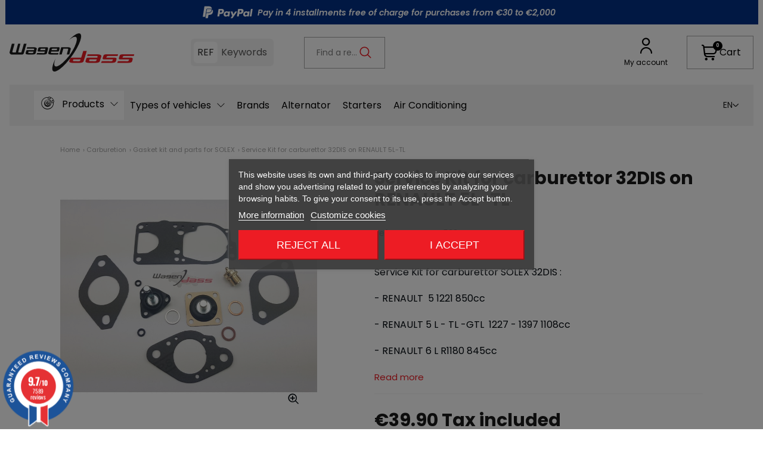

--- FILE ---
content_type: text/html; charset=utf-8
request_url: https://wagendass.com/en/gasket-kit-and-parts-for-solex/4244-service-kit-for-carburettor-32dis-on-renault-5l-tl.html
body_size: 38047
content:
<!doctype html>
<html lang="en-US">

<head>
  
      <link rel="preload" href="https://wagendass.com/29344-large_default/service-kit-for-carburettor-32dis-on-renault-5l-tl.jpg" as="image">
  
      <meta property="product:pretax_price:amount" content="33.25">
    <meta property="product:pretax_price:currency" content="EUR">
    <meta property="product:price:amount" content="39.9">
    <meta property="product:price:currency" content="EUR">
        <meta property="product:weight:value" content="0.400000">
    <meta property="product:weight:units" content="kg">
  
    
  <meta charset="utf-8">


  <meta http-equiv="x-ua-compatible" content="ie=edge">



  <title>Service Kit for carburettor 32DIS on RENAULT  5L-TL | Wagendass</title>
  
    <script data-keepinline="true">
    var cdcGtmApi = '//wagendass.com/en/module/cdc_googletagmanager/async';
    var ajaxShippingEvent = 1;
    var ajaxPaymentEvent = 1;

/* datalayer */
dataLayer = window.dataLayer || [];
    let cdcDatalayer = {"event":"view_item","pageCategory":"product","ecommerce":{"currency":"EUR","value":"33.25","items":[{"item_id":"4244","item_name":"Service Kit for carburettor 32DIS on RENAULT  5L-TL","item_reference":"Wag533","item_category":"Carburetion","item_category2":"Gasket kit and parts for SOLEX","price":"33.25","price_tax_exc":"33.25","price_tax_inc":"39.9","quantity":1,"google_business_vertical":"retail"}]}};
    dataLayer.push(cdcDatalayer);

/* call to GTM Tag */
(function(w,d,s,l,i){w[l]=w[l]||[];w[l].push({'gtm.start':
new Date().getTime(),event:'gtm.js'});var f=d.getElementsByTagName(s)[0],
j=d.createElement(s),dl=l!='dataLayer'?'&l='+l:'';j.async=true;j.src=
'https://www.googletagmanager.com/gtm.js?id='+i+dl;f.parentNode.insertBefore(j,f);
})(window,document,'script','dataLayer','GTM-N2S8P97');

/* async call to avoid cache system for dynamic data */
var cdcgtmreq = new XMLHttpRequest();
cdcgtmreq.onreadystatechange = function() {
    if (cdcgtmreq.readyState == XMLHttpRequest.DONE ) {
        if (cdcgtmreq.status == 200) {
          	var datalayerJs = cdcgtmreq.responseText;
            try {
                var datalayerObj = JSON.parse(datalayerJs);
                dataLayer = dataLayer || [];
                dataLayer.push(datalayerObj);
            } catch(e) {
               console.log("[CDCGTM] error while parsing json");
            }

                    }
        dataLayer.push({
          'event': 'datalayer_ready'
        });
    }
};
cdcgtmreq.open("GET", "//wagendass.com/en/module/cdc_googletagmanager/async?action=user" /*+ "?" + new Date().getTime()*/, true);
cdcgtmreq.setRequestHeader('X-Requested-With', 'XMLHttpRequest');
cdcgtmreq.send();
</script>
  
  <meta name="description" content="Service Kit for carburettor 32DIS on RENAULT  5L-TL">
  <meta name="keywords" content="weber,solex,pierburg,zenith,jet,injector,carburettor,diaphragm,wagendass,wagendas">
        <link rel="canonical" href="https://wagendass.com/en/gasket-kit-and-parts-for-solex/4244-service-kit-for-carburettor-32dis-on-renault-5l-tl.html">
    
                <link rel="alternate" href="https://wagendass.com/fr/pochette-et-pieces-pour-carburateur-solex/4244-pochette-de-joint-pour-carburateur-32dis-sur-renault-5l-tl.html" hreflang="fr-FR">
                  <link rel="alternate" href="https://wagendass.com/en/gasket-kit-and-parts-for-solex/4244-service-kit-for-carburettor-32dis-on-renault-5l-tl.html" hreflang="en-US">
        <link rel="alternate" href="https://wagendass.com/en/gasket-kit-and-parts-for-solex/4244-service-kit-for-carburettor-32dis-on-renault-5l-tl.html" hreflang="x-default">
            <link rel="alternate" href="https://wagendass.com/en/gasket-kit-and-parts-for-solex/4244-service-kit-for-carburettor-32dis-on-renault-5l-tl.html" hreflang="en-US">
                <link rel="alternate" href="https://wagendass.com/de/solex-vergaserdichtung-und-teilesatz/4244-Dichtsaetze-fuer-vergaser-32dis-on-renault-5l-tl.html" hreflang="de-DE">
                <link rel="alternate" href="https://wagendass.com/it/set-guarnizioni-e-parti-del-carburatore-solex/4244-set-di-guarnizioni-de-joint-per-carburateur-32dis-sur-renault-5l-tl.html" hreflang="it-IT">
      

  
    
  



  <meta name="viewport" content="width=device-width, initial-scale=1">



  <link rel="icon" type="image/vnd.microsoft.icon" href="https://wagendass.com/img/favicon.ico?1730297367">
  <link rel="shortcut icon" type="image/x-icon" href="https://wagendass.com/img/favicon.ico?1730297367">



  	<script id='lgcookieslaw_script_gtm'>
		window.dataLayer = window.dataLayer || [];

		function gtag() {
			dataLayer.push(arguments);
		}

		function cc_consent_update(
			granted = [],
			denied = [],
			status = 'update'
		) {
			dataLayer.push({
				event: 'skpcc_consent_saved',
				status: status,
				skpcc: {
					granted: granted,
					denied: denied,
				},
			});
		};

		function default_consent() {
			return {
				event: 'skpcc_consent_saved',
				status: 'default',
				skpcc: {
					granted: ['category_functionality'],
					denied: [
						'category_ad',
						'category_aduserdata',
						'category_adpersonalization',
						'category_analytics',
						'category_personalization',
						'category_other',
					],
				},
			};
		}

		function skp_cc_consent_push_default() {
			dataLayer.push(default_consent());
		}

		// Init dataLayer

		gtag('consent', 'default', {
			'functionality_storage': 'granted',
			'ad_storage': 'denied',
			'ad_user_data': 'denied',
			'ad_personalization': 'denied',
			'analytics_storage': 'denied',
			'personalization_storage': '',
			'security_storage': 'denied',
		});

		skp_cc_consent_push_default();

			</script>


<script type="text/javascript">
	var lgcookieslaw_consent_mode = 1;
	var lgcookieslaw_banner_url_ajax_controller = "https://wagendass.com/en/module/lgcookieslaw/ajax"; 	var lgcookieslaw_cookie_values = null; 	var lgcookieslaw_saved_preferences = 0;
	var lgcookieslaw_ajax_calls_token = "43810c0efbd00321b793c7a39510c02b";
	var lgcookieslaw_reload = 0;
	var lgcookieslaw_block_navigation = 1;
	var lgcookieslaw_banner_position = 3;
	var lgcookieslaw_show_fixed_button = 1;
	var lgcookieslaw_save_user_consent = 1;
	var lgcookieslaw_reject_cookies_when_closing_banner = 0;
</script>

<meta property="og:title" content="Service Kit for carburettor 32DIS on RENAULT  5L-TL"/>
  <meta property="og:description" content="Service Kit for carburettor 32DIS on RENAULT  5L-TL"/>
<meta property="og:type" content="website"/>
<meta property="og:url" content="https://wagendass.com/en/gasket-kit-and-parts-for-solex/4244-service-kit-for-carburettor-32dis-on-renault-5l-tl.html"/>
<meta property="og:site_name" content="Wagendass"/>

  <meta property="og:type" content="product"/>
            <meta property="og:image" content="https://wagendass.com/29344-large_default/service-kit-for-carburettor-32dis-on-renault-5l-tl.jpg"/>
        <meta property="og:image:height" content="800"/>
    <meta property="og:image:width" content="800"/>

        <meta property="product:price:amount" content="39.9" />
    <meta property="product:price:currency" content="EUR" />
          <meta property="og:availability" content="instock" />
<meta name="twitter:card" content="summary_large_image">
<meta property="twitter:title" content="Service Kit for carburettor 32DIS on RENAULT  5L-TL"/>
  <meta property="twitter:description" content="Service Kit for carburettor 32DIS on RENAULT  5L-TL"/>
<meta property="twitter:site" content="Wagendass"/>
<meta property="twitter:creator" content="Wagendass"/>
<meta property="twitter:domain" content="https://wagendass.com/en/gasket-kit-and-parts-for-solex/4244-service-kit-for-carburettor-32dis-on-renault-5l-tl.html"/>

  <meta property="twitter:image" content="https://wagendass.com/29344-large_default/service-kit-for-carburettor-32dis-on-renault-5l-tl.jpg"/>
      <meta property="twitter:image:alt" content="Service Kit for carburettor 32DIS on RENAULT  5L-TL"/>
  

      <script type="application/ld+json">
      {
    "@context": "http://schema.org/",
    "@type": "Product",
    "name": "Service Kit for carburettor 32DIS on RENAULT  5L-TL",
    "category": "Gasket kit and parts for SOLEX",
    "description": "Service Kit for carburettor SOLEX 32DIS :\n- RENAULT  5 1221 850cc\n- RENAULT 5 L - TL -GTL  1227 - 1397 1108cc\n- RENAULT 6 L R1180 845cc",
    "image": "https://wagendass.com/29344-large_default/service-kit-for-carburettor-32dis-on-renault-5l-tl.jpg",
    "sku": "Wag533",
    "weight": {
        "@context": "https://schema.org",
        "@type": "QuantitativeValue",
        "value": "0.400000",
        "unitCode": "kg"
    },
    "mpn": "Wag533",
    "offers": {
        "@type": "Offer",
        "name": "Service Kit for carburettor 32DIS on RENAULT  5L-TL",
        "price": 39.899999999999999,
        "url": "https://wagendass.com/en/gasket-kit-and-parts-for-solex/4244-service-kit-for-carburettor-32dis-on-renault-5l-tl.html",
        "priceCurrency": "EUR",
        "image": [
            "https://wagendass.com/29344-large_default/service-kit-for-carburettor-32dis-on-renault-5l-tl.jpg"
        ],
        "sku": "Wag533",
        "availability": "http://schema.org/InStock"
    }
}
    </script>
        <script type="application/ld+json">
      {
    "@context": "http://schema.org",
    "@type": "BreadcrumbList",
    "itemListElement": [
        {
            "@type": "ListItem",
            "position": 1,
            "name": "Home",
            "item": "https://wagendass.com/en/"
        },
        {
            "@type": "ListItem",
            "position": 2,
            "name": "Carburetion",
            "item": "https://wagendass.com/en/9-carburetion"
        },
        {
            "@type": "ListItem",
            "position": 3,
            "name": "Gasket kit and parts for SOLEX",
            "item": "https://wagendass.com/en/21-gasket-kit-and-parts-for-solex"
        },
        {
            "@type": "ListItem",
            "position": 4,
            "name": "Service Kit for carburettor 32DIS on RENAULT  5L-TL",
            "item": "https://wagendass.com/en/gasket-kit-and-parts-for-solex/4244-service-kit-for-carburettor-32dis-on-renault-5l-tl.html"
        }
    ]
}
    </script>
        <script type="application/ld+json">
      {
    "@context": "http://schema.org",
    "@type": "Organization",
    "name": "Wagendass",
    "url": "https://wagendass.com/en/",
    "logo": {
        "@type": "ImageObject",
        "url": "https://wagendass.com/img/logo-1730297367.jpg"
    },
    "address": {
        "@type": "PostalAddress",
        "postalCode": "69250",
        "streetAddress": "Zone Artisanale Bleu Guimet",
        "addressLocality": "Fleurieu sur Saone, France"
    }
}
    </script>
  
<style>.mm_menu_content_title{
    font-family: inherit!important;
}
.ets_mm_megamenu .mm_menus_li .h4,
.ets_mm_megamenu .mm_menus_li .h5,
.ets_mm_megamenu .mm_menus_li .h6,
.ets_mm_megamenu .mm_menus_li .h1,
.ets_mm_megamenu .mm_menus_li .h2,
.ets_mm_megamenu .mm_menus_li .h3,
.ets_mm_megamenu .mm_menus_li .h4 *:not(i),
.ets_mm_megamenu .mm_menus_li .h5 *:not(i),
.ets_mm_megamenu .mm_menus_li .h6 *:not(i),
.ets_mm_megamenu .mm_menus_li .h1 *:not(i),
.ets_mm_megamenu .mm_menus_li .h2 *:not(i),
.ets_mm_megamenu .mm_menus_li .h3 *:not(i),
.ets_mm_megamenu .mm_menus_li > a{
    font-family: inherit;
}
.ets_mm_megamenu *:not(.fa):not(i){
    font-family: inherit;
}

.ets_mm_block *{
    font-size: 16px;
}    

@media (min-width: 768px){
/*layout 1*/
    .ets_mm_megamenu.layout_layout1{
        background: ;
    }
    .layout_layout1 .ets_mm_megamenu_content{
      background: linear-gradient(#FFFFFF, #F2F2F2) repeat scroll 0 0 rgba(0, 0, 0, 0);
      background: -webkit-linear-gradient(#FFFFFF, #F2F2F2) repeat scroll 0 0 rgba(0, 0, 0, 0);
      background: -o-linear-gradient(#FFFFFF, #F2F2F2) repeat scroll 0 0 rgba(0, 0, 0, 0);
    }
    .ets_mm_megamenu.layout_layout1:not(.ybc_vertical_menu) .mm_menus_ul{
         background: ;
    }

    #header .layout_layout1:not(.ybc_vertical_menu) .mm_menus_li > a,
    .layout_layout1 .ybc-menu-vertical-button,
    .layout_layout1 .mm_extra_item *{
        color: #484848
    }
    .layout_layout1 .ybc-menu-vertical-button .ybc-menu-button-toggle_icon_default .icon-bar{
        background-color: #484848
    }
    .layout_layout1:not(.click_open_submenu) .mm_menus_li:hover > a,
    .layout_layout1.click_open_submenu .mm_menus_li.open_li > a,
    .layout_layout1 .mm_menus_li.active > a,
    #header .layout_layout1:not(.click_open_submenu) .mm_menus_li:hover > a,
    #header .layout_layout1.click_open_submenu .mm_menus_li.open_li > a,
    #header .layout_layout1 .mm_menus_li.menu_hover > a,
    .layout_layout1:hover .ybc-menu-vertical-button,
    .layout_layout1 .mm_extra_item button[type="submit"]:hover i,
    #header .layout_layout1 .mm_menus_li.active > a{
        color: #ec4249;
    }
    
    .layout_layout1:not(.ybc_vertical_menu):not(.click_open_submenu) .mm_menus_li > a:before,
    .layout_layout1:not(.ybc_vertical_menu).click_open_submenu .mm_menus_li.open_li > a:before,
    .layout_layout1.ybc_vertical_menu:hover .ybc-menu-vertical-button:before,
    .layout_layout1:hover .ybc-menu-vertical-button .ybc-menu-button-toggle_icon_default .icon-bar,
    .ybc-menu-vertical-button.layout_layout1:hover{background-color: #ec4249;}
    
    .layout_layout1:not(.ybc_vertical_menu):not(.click_open_submenu) .mm_menus_li:hover > a,
    .layout_layout1:not(.ybc_vertical_menu).click_open_submenu .mm_menus_li.open_li > a,
    .layout_layout1:not(.ybc_vertical_menu) .mm_menus_li.menu_hover > a,
    .ets_mm_megamenu.layout_layout1.ybc_vertical_menu:hover,
    #header .layout_layout1:not(.ybc_vertical_menu):not(.click_open_submenu) .mm_menus_li:hover > a,
    #header .layout_layout1:not(.ybc_vertical_menu).click_open_submenu .mm_menus_li.open_li > a,
    #header .layout_layout1:not(.ybc_vertical_menu) .mm_menus_li.menu_hover > a,
    .ets_mm_megamenu.layout_layout1.ybc_vertical_menu:hover{
        background: #ffffff;
    }
    
    .layout_layout1.ets_mm_megamenu .mm_columns_ul,
    .layout_layout1.ybc_vertical_menu .mm_menus_ul{
        background-color: #ffffff;
    }
    #header .layout_layout1 .ets_mm_block_content a,
    #header .layout_layout1 .ets_mm_block_content p,
    .layout_layout1.ybc_vertical_menu .mm_menus_li > a,
    #header .layout_layout1.ybc_vertical_menu .mm_menus_li > a{
        color: #414141;
    }
    
    .layout_layout1 .mm_columns_ul .h1,
    .layout_layout1 .mm_columns_ul .h2,
    .layout_layout1 .mm_columns_ul .h3,
    .layout_layout1 .mm_columns_ul .h4,
    .layout_layout1 .mm_columns_ul .h5,
    .layout_layout1 .mm_columns_ul .h6,
    .layout_layout1 .mm_columns_ul .ets_mm_block > .h1 a,
    .layout_layout1 .mm_columns_ul .ets_mm_block > .h2 a,
    .layout_layout1 .mm_columns_ul .ets_mm_block > .h3 a,
    .layout_layout1 .mm_columns_ul .ets_mm_block > .h4 a,
    .layout_layout1 .mm_columns_ul .ets_mm_block > .h5 a,
    .layout_layout1 .mm_columns_ul .ets_mm_block > .h6 a,
    #header .layout_layout1 .mm_columns_ul .ets_mm_block > .h1 a,
    #header .layout_layout1 .mm_columns_ul .ets_mm_block > .h2 a,
    #header .layout_layout1 .mm_columns_ul .ets_mm_block > .h3 a,
    #header .layout_layout1 .mm_columns_ul .ets_mm_block > .h4 a,
    #header .layout_layout1 .mm_columns_ul .ets_mm_block > .h5 a,
    #header .layout_layout1 .mm_columns_ul .ets_mm_block > .h6 a,
    .layout_layout1 .mm_columns_ul .h1,
    .layout_layout1 .mm_columns_ul .h2,
    .layout_layout1 .mm_columns_ul .h3,
    .layout_layout1 .mm_columns_ul .h4,
    .layout_layout1 .mm_columns_ul .h5,
    .layout_layout1 .mm_columns_ul .h6{
        color: #414141;
    }
    
    
    .layout_layout1 li:hover > a,
    .layout_layout1 li > a:hover,
    .layout_layout1 .mm_tabs_li.open .mm_tab_toggle_title,
    .layout_layout1 .mm_tabs_li.open .mm_tab_toggle_title a,
    .layout_layout1 .mm_tabs_li:hover .mm_tab_toggle_title,
    .layout_layout1 .mm_tabs_li:hover .mm_tab_toggle_title a,
    #header .layout_layout1 .mm_tabs_li.open .mm_tab_toggle_title,
    #header .layout_layout1 .mm_tabs_li.open .mm_tab_toggle_title a,
    #header .layout_layout1 .mm_tabs_li:hover .mm_tab_toggle_title,
    #header .layout_layout1 .mm_tabs_li:hover .mm_tab_toggle_title a,
    .layout_layout1.ybc_vertical_menu .mm_menus_li > a,
    #header .layout_layout1 li:hover > a,
    .layout_layout1.ybc_vertical_menu:not(.click_open_submenu) .mm_menus_li:hover > a,
    .layout_layout1.ybc_vertical_menu.click_open_submenu .mm_menus_li.open_li > a,
    #header .layout_layout1.ybc_vertical_menu:not(.click_open_submenu) .mm_menus_li:hover > a,
    #header .layout_layout1.ybc_vertical_menu.click_open_submenu .mm_menus_li.open_li > a,
    #header .layout_layout1 .mm_columns_ul .mm_block_type_product .product-title > a:hover,
    #header .layout_layout1 li > a:hover{color: #ec4249;}
    
    
/*end layout 1*/
    
    
    /*layout 2*/
    .ets_mm_megamenu.layout_layout2{
        background-color: #3cabdb;
    }
    
    #header .layout_layout2:not(.ybc_vertical_menu) .mm_menus_li > a,
    .layout_layout2 .ybc-menu-vertical-button,
    .layout_layout2 .mm_extra_item *{
        color: #ffffff
    }
    .layout_layout2 .ybc-menu-vertical-button .ybc-menu-button-toggle_icon_default .icon-bar{
        background-color: #ffffff
    }
    .layout_layout2:not(.ybc_vertical_menu):not(.click_open_submenu) .mm_menus_li:hover > a,
    .layout_layout2:not(.ybc_vertical_menu).click_open_submenu .mm_menus_li.open_li > a,
    .layout_layout2:not(.ybc_vertical_menu) .mm_menus_li.active > a,
    #header .layout_layout2:not(.ybc_vertical_menu):not(.click_open_submenu) .mm_menus_li:hover > a,
    #header .layout_layout2:not(.ybc_vertical_menu).click_open_submenu .mm_menus_li.open_li > a,
    .layout_layout2:hover .ybc-menu-vertical-button,
    .layout_layout2 .mm_extra_item button[type="submit"]:hover i,
    #header .layout_layout2:not(.ybc_vertical_menu) .mm_menus_li.active > a{color: #ffffff;}
    
    .layout_layout2:hover .ybc-menu-vertical-button .ybc-menu-button-toggle_icon_default .icon-bar{
        background-color: #ffffff;
    }
    .layout_layout2:not(.ybc_vertical_menu):not(.click_open_submenu) .mm_menus_li:hover > a,
    .layout_layout2:not(.ybc_vertical_menu).click_open_submenu .mm_menus_li.open_li > a,
    #header .layout_layout2:not(.ybc_vertical_menu):not(.click_open_submenu) .mm_menus_li:hover > a,
    #header .layout_layout2:not(.ybc_vertical_menu).click_open_submenu .mm_menus_li.open_li > a,
    .ets_mm_megamenu.layout_layout2.ybc_vertical_menu:hover{
        background-color: #50b4df;
    }
    
    .layout_layout2.ets_mm_megamenu .mm_columns_ul,
    .layout_layout2.ybc_vertical_menu .mm_menus_ul{
        background-color: #ffffff;
    }
    #header .layout_layout2 .ets_mm_block_content a,
    .layout_layout2.ybc_vertical_menu .mm_menus_li > a,
    #header .layout_layout2.ybc_vertical_menu .mm_menus_li > a,
    #header .layout_layout2 .ets_mm_block_content p{
        color: #666666;
    }
    
    .layout_layout2 .mm_columns_ul .h1,
    .layout_layout2 .mm_columns_ul .h2,
    .layout_layout2 .mm_columns_ul .h3,
    .layout_layout2 .mm_columns_ul .h4,
    .layout_layout2 .mm_columns_ul .h5,
    .layout_layout2 .mm_columns_ul .h6,
    .layout_layout2 .mm_columns_ul .ets_mm_block > .h1 a,
    .layout_layout2 .mm_columns_ul .ets_mm_block > .h2 a,
    .layout_layout2 .mm_columns_ul .ets_mm_block > .h3 a,
    .layout_layout2 .mm_columns_ul .ets_mm_block > .h4 a,
    .layout_layout2 .mm_columns_ul .ets_mm_block > .h5 a,
    .layout_layout2 .mm_columns_ul .ets_mm_block > .h6 a,
    #header .layout_layout2 .mm_columns_ul .ets_mm_block > .h1 a,
    #header .layout_layout2 .mm_columns_ul .ets_mm_block > .h2 a,
    #header .layout_layout2 .mm_columns_ul .ets_mm_block > .h3 a,
    #header .layout_layout2 .mm_columns_ul .ets_mm_block > .h4 a,
    #header .layout_layout2 .mm_columns_ul .ets_mm_block > .h5 a,
    #header .layout_layout2 .mm_columns_ul .ets_mm_block > .h6 a,
    .layout_layout2 .mm_columns_ul .h1,
    .layout_layout2 .mm_columns_ul .h2,
    .layout_layout2 .mm_columns_ul .h3,
    .layout_layout2 .mm_columns_ul .h4,
    .layout_layout2 .mm_columns_ul .h5,
    .layout_layout2 .mm_columns_ul .h6{
        color: #414141;
    }
    
    
    .layout_layout2 li:hover > a,
    .layout_layout2 li > a:hover,
    .layout_layout2 .mm_tabs_li.open .mm_tab_toggle_title,
    .layout_layout2 .mm_tabs_li.open .mm_tab_toggle_title a,
    .layout_layout2 .mm_tabs_li:hover .mm_tab_toggle_title,
    .layout_layout2 .mm_tabs_li:hover .mm_tab_toggle_title a,
    #header .layout_layout2 .mm_tabs_li.open .mm_tab_toggle_title,
    #header .layout_layout2 .mm_tabs_li.open .mm_tab_toggle_title a,
    #header .layout_layout2 .mm_tabs_li:hover .mm_tab_toggle_title,
    #header .layout_layout2 .mm_tabs_li:hover .mm_tab_toggle_title a,
    #header .layout_layout2 li:hover > a,
    .layout_layout2.ybc_vertical_menu .mm_menus_li > a,
    .layout_layout2.ybc_vertical_menu:not(.click_open_submenu) .mm_menus_li:hover > a,
    .layout_layout2.ybc_vertical_menu.click_open_submenu .mm_menus_li.open_li > a,
    #header .layout_layout2.ybc_vertical_menu:not(.click_open_submenu) .mm_menus_li:hover > a,
    #header .layout_layout2.ybc_vertical_menu.click_open_submenu.open_li .mm_menus_li > a,
    #header .layout_layout2 .mm_columns_ul .mm_block_type_product .product-title > a:hover,
    #header .layout_layout2 li > a:hover{color: #fc4444;}
    
    
    
    /*layout 3*/
    .ets_mm_megamenu.layout_layout3,
    .layout_layout3 .mm_tab_li_content{
        background-color: #333333;
        
    }
    #header .layout_layout3:not(.ybc_vertical_menu) .mm_menus_li > a,
    .layout_layout3 .ybc-menu-vertical-button,
    .layout_layout3 .mm_extra_item *{
        color: #ffffff
    }
    .layout_layout3 .ybc-menu-vertical-button .ybc-menu-button-toggle_icon_default .icon-bar{
        background-color: #ffffff
    }
    .layout_layout3:not(.click_open_submenu) .mm_menus_li:hover > a,
    .layout_layout3.click_open_submenu .mm_menus_li.open_li > a,
    .layout_layout3 .mm_menus_li.active > a,
    .layout_layout3 .mm_extra_item button[type="submit"]:hover i,
    #header .layout_layout3:not(.click_open_submenu) .mm_menus_li:hover > a,
    #header .layout_layout3.click_open_submenu .mm_menus_li.open_li > a,
    #header .layout_layout3 .mm_menus_li.active > a,
    .layout_layout3:hover .ybc-menu-vertical-button,
    .layout_layout3:hover .ybc-menu-vertical-button .ybc-menu-button-toggle_icon_default .icon-bar{
        color: #ffffff;
    }
    
    .layout_layout3:not(.ybc_vertical_menu):not(.click_open_submenu) .mm_menus_li:hover > a,
    .layout_layout3:not(.ybc_vertical_menu).click_open_submenu .mm_menus_li.open_li > a,
    #header .layout_layout3:not(.ybc_vertical_menu):not(.click_open_submenu) .mm_menus_li:hover > a,
    #header .layout_layout3:not(.ybc_vertical_menu).click_open_submenu .mm_menus_li.open_li > a,
    .ets_mm_megamenu.layout_layout3.ybc_vertical_menu:hover,
    .layout_layout3 .mm_tabs_li.open .mm_columns_contents_ul,
    .layout_layout3 .mm_tabs_li.open .mm_tab_li_content {
        background-color: #000000;
    }
    .layout_layout3 .mm_tabs_li.open.mm_tabs_has_content .mm_tab_li_content .mm_tab_name::before{
        border-right-color: #000000;
    }
    .layout_layout3.ets_mm_megamenu .mm_columns_ul,
    .ybc_vertical_menu.layout_layout3 .mm_menus_ul.ets_mn_submenu_full_height .mm_menus_li:hover a::before,
    .layout_layout3.ybc_vertical_menu .mm_menus_ul{
        background-color: #000000;
        border-color: #000000;
    }
    #header .layout_layout3 .ets_mm_block_content a,
    #header .layout_layout3 .ets_mm_block_content p,
    .layout_layout3.ybc_vertical_menu .mm_menus_li > a,
    #header .layout_layout3.ybc_vertical_menu .mm_menus_li > a{
        color: #dcdcdc;
    }
    
    .layout_layout3 .mm_columns_ul .h1,
    .layout_layout3 .mm_columns_ul .h2,
    .layout_layout3 .mm_columns_ul .h3,
    .layout_layout3 .mm_columns_ul .h4,
    .layout_layout3 .mm_columns_ul .h5,
    .layout_layout3 .mm_columns_ul .h6,
    .layout_layout3 .mm_columns_ul .ets_mm_block > .h1 a,
    .layout_layout3 .mm_columns_ul .ets_mm_block > .h2 a,
    .layout_layout3 .mm_columns_ul .ets_mm_block > .h3 a,
    .layout_layout3 .mm_columns_ul .ets_mm_block > .h4 a,
    .layout_layout3 .mm_columns_ul .ets_mm_block > .h5 a,
    .layout_layout3 .mm_columns_ul .ets_mm_block > .h6 a,
    #header .layout_layout3 .mm_columns_ul .ets_mm_block > .h1 a,
    #header .layout_layout3 .mm_columns_ul .ets_mm_block > .h2 a,
    #header .layout_layout3 .mm_columns_ul .ets_mm_block > .h3 a,
    #header .layout_layout3 .mm_columns_ul .ets_mm_block > .h4 a,
    #header .layout_layout3 .mm_columns_ul .ets_mm_block > .h5 a,
    #header .layout_layout3 .mm_columns_ul .ets_mm_block > .h6 a,
    .layout_layout3 .mm_columns_ul .h1,
    .layout_layout3 .mm_columns_ul .h2,
    .layout_layout3 .mm_columns_ul .h3,
    .layout_layout3.ybc_vertical_menu:not(.click_open_submenu) .mm_menus_li:hover > a,
    .layout_layout3.ybc_vertical_menu.click_open_submenu .mm_menus_li.open_li > a,
    #header .layout_layout3.ybc_vertical_menu:not(.click_open_submenu) .mm_menus_li:hover > a,
    #header .layout_layout3.ybc_vertical_menu.click_open_submenu .mm_menus_li.open_li > a,
    .layout_layout3 .mm_columns_ul .h4,
    .layout_layout3 .mm_columns_ul .h5,
    .layout_layout3 .mm_columns_ul .h6{
        color: #ec4249;
    }
    
    
    .layout_layout3 li:hover > a,
    .layout_layout3 li > a:hover,
    .layout_layout3 .mm_tabs_li.open .mm_tab_toggle_title,
    .layout_layout3 .mm_tabs_li.open .mm_tab_toggle_title a,
    .layout_layout3 .mm_tabs_li:hover .mm_tab_toggle_title,
    .layout_layout3 .mm_tabs_li:hover .mm_tab_toggle_title a,
    #header .layout_layout3 .mm_tabs_li.open .mm_tab_toggle_title,
    #header .layout_layout3 .mm_tabs_li.open .mm_tab_toggle_title a,
    #header .layout_layout3 .mm_tabs_li:hover .mm_tab_toggle_title,
    #header .layout_layout3 .mm_tabs_li:hover .mm_tab_toggle_title a,
    #header .layout_layout3 li:hover > a,
    #header .layout_layout3 .mm_columns_ul .mm_block_type_product .product-title > a:hover,
    #header .layout_layout3 li > a:hover,
    .layout_layout3.ybc_vertical_menu .mm_menus_li > a,
    .layout_layout3 .has-sub .ets_mm_categories li > a:hover,
    #header .layout_layout3 .has-sub .ets_mm_categories li > a:hover{color: #fc4444;}
    
    
    /*layout 4*/
    
    .ets_mm_megamenu.layout_layout4{
        background-color: #ffffff;
    }
    .ets_mm_megamenu.layout_layout4:not(.ybc_vertical_menu) .mm_menus_ul{
         background: #ffffff;
    }

    #header .layout_layout4:not(.ybc_vertical_menu) .mm_menus_li > a,
    .layout_layout4 .ybc-menu-vertical-button,
    .layout_layout4 .mm_extra_item *{
        color: #333333
    }
    .layout_layout4 .ybc-menu-vertical-button .ybc-menu-button-toggle_icon_default .icon-bar{
        background-color: #333333
    }
    
    .layout_layout4:not(.click_open_submenu) .mm_menus_li:hover > a,
    .layout_layout4.click_open_submenu .mm_menus_li.open_li > a,
    .layout_layout4 .mm_menus_li.active > a,
    #header .layout_layout4:not(.click_open_submenu) .mm_menus_li:hover > a,
    #header .layout_layout4.click_open_submenu .mm_menus_li.open_li > a,
    .layout_layout4:hover .ybc-menu-vertical-button,
    #header .layout_layout4 .mm_menus_li.active > a{color: #ffffff;}
    
    .layout_layout4:hover .ybc-menu-vertical-button .ybc-menu-button-toggle_icon_default .icon-bar{
        background-color: #ffffff;
    }
    
    .layout_layout4:not(.ybc_vertical_menu):not(.click_open_submenu) .mm_menus_li:hover > a,
    .layout_layout4:not(.ybc_vertical_menu).click_open_submenu .mm_menus_li.open_li > a,
    .layout_layout4:not(.ybc_vertical_menu) .mm_menus_li.active > a,
    .layout_layout4:not(.ybc_vertical_menu) .mm_menus_li:hover > span, 
    .layout_layout4:not(.ybc_vertical_menu) .mm_menus_li.active > span,
    #header .layout_layout4:not(.ybc_vertical_menu):not(.click_open_submenu) .mm_menus_li:hover > a,
    #header .layout_layout4:not(.ybc_vertical_menu).click_open_submenu .mm_menus_li.open_li > a,
    #header .layout_layout4:not(.ybc_vertical_menu) .mm_menus_li.active > a,
    .layout_layout4:not(.ybc_vertical_menu):not(.click_open_submenu) .mm_menus_li:hover > a,
    .layout_layout4:not(.ybc_vertical_menu).click_open_submenu .mm_menus_li.open_li > a,
    #header .layout_layout4:not(.ybc_vertical_menu):not(.click_open_submenu) .mm_menus_li:hover > a,
    #header .layout_layout4:not(.ybc_vertical_menu).click_open_submenu .mm_menus_li.open_li > a,
    .ets_mm_megamenu.layout_layout4.ybc_vertical_menu:hover,
    #header .layout_layout4 .mm_menus_li:hover > span, 
    #header .layout_layout4 .mm_menus_li.active > span{
        background-color: #ec4249;
    }
    .layout_layout4 .ets_mm_megamenu_content {
      border-bottom-color: #ec4249;
    }
    
    .layout_layout4.ets_mm_megamenu .mm_columns_ul,
    .ybc_vertical_menu.layout_layout4 .mm_menus_ul .mm_menus_li:hover a::before,
    .layout_layout4.ybc_vertical_menu .mm_menus_ul{
        background-color: #ffffff;
    }
    #header .layout_layout4 .ets_mm_block_content a,
    .layout_layout4.ybc_vertical_menu .mm_menus_li > a,
    #header .layout_layout4.ybc_vertical_menu .mm_menus_li > a,
    #header .layout_layout4 .ets_mm_block_content p{
        color: #666666;
    }
    
    .layout_layout4 .mm_columns_ul .h1,
    .layout_layout4 .mm_columns_ul .h2,
    .layout_layout4 .mm_columns_ul .h3,
    .layout_layout4 .mm_columns_ul .h4,
    .layout_layout4 .mm_columns_ul .h5,
    .layout_layout4 .mm_columns_ul .h6,
    .layout_layout4 .mm_columns_ul .ets_mm_block > .h1 a,
    .layout_layout4 .mm_columns_ul .ets_mm_block > .h2 a,
    .layout_layout4 .mm_columns_ul .ets_mm_block > .h3 a,
    .layout_layout4 .mm_columns_ul .ets_mm_block > .h4 a,
    .layout_layout4 .mm_columns_ul .ets_mm_block > .h5 a,
    .layout_layout4 .mm_columns_ul .ets_mm_block > .h6 a,
    #header .layout_layout4 .mm_columns_ul .ets_mm_block > .h1 a,
    #header .layout_layout4 .mm_columns_ul .ets_mm_block > .h2 a,
    #header .layout_layout4 .mm_columns_ul .ets_mm_block > .h3 a,
    #header .layout_layout4 .mm_columns_ul .ets_mm_block > .h4 a,
    #header .layout_layout4 .mm_columns_ul .ets_mm_block > .h5 a,
    #header .layout_layout4 .mm_columns_ul .ets_mm_block > .h6 a,
    .layout_layout4 .mm_columns_ul .h1,
    .layout_layout4 .mm_columns_ul .h2,
    .layout_layout4 .mm_columns_ul .h3,
    .layout_layout4 .mm_columns_ul .h4,
    .layout_layout4 .mm_columns_ul .h5,
    .layout_layout4 .mm_columns_ul .h6{
        color: #414141;
    }
    
    .layout_layout4 li:hover > a,
    .layout_layout4 li > a:hover,
    .layout_layout4 .mm_tabs_li.open .mm_tab_toggle_title,
    .layout_layout4 .mm_tabs_li.open .mm_tab_toggle_title a,
    .layout_layout4 .mm_tabs_li:hover .mm_tab_toggle_title,
    .layout_layout4 .mm_tabs_li:hover .mm_tab_toggle_title a,
    #header .layout_layout4 .mm_tabs_li.open .mm_tab_toggle_title,
    #header .layout_layout4 .mm_tabs_li.open .mm_tab_toggle_title a,
    #header .layout_layout4 .mm_tabs_li:hover .mm_tab_toggle_title,
    #header .layout_layout4 .mm_tabs_li:hover .mm_tab_toggle_title a,
    #header .layout_layout4 li:hover > a,
    .layout_layout4.ybc_vertical_menu .mm_menus_li > a,
    .layout_layout4.ybc_vertical_menu:not(.click_open_submenu) .mm_menus_li:hover > a,
    .layout_layout4.ybc_vertical_menu.click_open_submenu .mm_menus_li.open_li > a,
    #header .layout_layout4.ybc_vertical_menu:not(.click_open_submenu) .mm_menus_li:hover > a,
    #header .layout_layout4.ybc_vertical_menu.click_open_submenu .mm_menus_li.open_li > a,
    #header .layout_layout4 .mm_columns_ul .mm_block_type_product .product-title > a:hover,
    #header .layout_layout4 li > a:hover{color: #ec4249;}
    
    /* end layout 4*/
    
    
    
    
    /* Layout 5*/
    .ets_mm_megamenu.layout_layout5{
        background-color: #f6f6f6;
    }
    .ets_mm_megamenu.layout_layout5:not(.ybc_vertical_menu) .mm_menus_ul{
         background: #f6f6f6;
    }
    
    #header .layout_layout5:not(.ybc_vertical_menu) .mm_menus_li > a,
    .layout_layout5 .ybc-menu-vertical-button,
    .layout_layout5 .mm_extra_item *{
        color: #333333
    }
    .layout_layout5 .ybc-menu-vertical-button .ybc-menu-button-toggle_icon_default .icon-bar{
        background-color: #333333
    }
    .layout_layout5:not(.click_open_submenu) .mm_menus_li:hover > a,
    .layout_layout5.click_open_submenu .mm_menus_li.open_li > a,
    .layout_layout5 .mm_menus_li.active > a,
    .layout_layout5 .mm_extra_item button[type="submit"]:hover i,
    #header .layout_layout5:not(.click_open_submenu) .mm_menus_li:hover > a,
    #header .layout_layout5.click_open_submenu .mm_menus_li.open_li > a,
    #header .layout_layout5 .mm_menus_li.active > a,
    .layout_layout5:hover .ybc-menu-vertical-button{
        color: #ec4249;
    }
    .layout_layout5:hover .ybc-menu-vertical-button .ybc-menu-button-toggle_icon_default .icon-bar{
        background-color: #ec4249;
    }
    
    .layout_layout5 .mm_menus_li > a:before{background-color: #ec4249;}
    

    .layout_layout5:not(.ybc_vertical_menu):not(.click_open_submenu) .mm_menus_li:hover > a,
    .layout_layout5:not(.ybc_vertical_menu).click_open_submenu .mm_menus_li.open_li > a,
    #header .layout_layout5:not(.ybc_vertical_menu):not(.click_open_submenu) .mm_menus_li:hover > a,
    #header .layout_layout5:not(.ybc_vertical_menu).click_open_submenu .mm_menus_li.open_li > a,
    .ets_mm_megamenu.layout_layout5.ybc_vertical_menu:hover,
    #header .layout_layout5:not(.click_open_submenu) .mm_menus_li:hover > a,
    #header .layout_layout5.click_open_submenu .mm_menus_li.open_li > a{
        background-color: ;
    }
    
    .layout_layout5.ets_mm_megamenu .mm_columns_ul,
    .ybc_vertical_menu.layout_layout5 .mm_menus_ul .mm_menus_li:hover a::before,
    .layout_layout5.ybc_vertical_menu .mm_menus_ul{
        background-color: #ffffff;
    }
    #header .layout_layout5 .ets_mm_block_content a,
    .layout_layout5.ybc_vertical_menu .mm_menus_li > a,
    #header .layout_layout5.ybc_vertical_menu .mm_menus_li > a,
    #header .layout_layout5 .ets_mm_block_content p{
        color: #333333;
    }
    
    .layout_layout5 .mm_columns_ul .h1,
    .layout_layout5 .mm_columns_ul .h2,
    .layout_layout5 .mm_columns_ul .h3,
    .layout_layout5 .mm_columns_ul .h4,
    .layout_layout5 .mm_columns_ul .h5,
    .layout_layout5 .mm_columns_ul .h6,
    .layout_layout5 .mm_columns_ul .ets_mm_block > .h1 a,
    .layout_layout5 .mm_columns_ul .ets_mm_block > .h2 a,
    .layout_layout5 .mm_columns_ul .ets_mm_block > .h3 a,
    .layout_layout5 .mm_columns_ul .ets_mm_block > .h4 a,
    .layout_layout5 .mm_columns_ul .ets_mm_block > .h5 a,
    .layout_layout5 .mm_columns_ul .ets_mm_block > .h6 a,
    #header .layout_layout5 .mm_columns_ul .ets_mm_block > .h1 a,
    #header .layout_layout5 .mm_columns_ul .ets_mm_block > .h2 a,
    #header .layout_layout5 .mm_columns_ul .ets_mm_block > .h3 a,
    #header .layout_layout5 .mm_columns_ul .ets_mm_block > .h4 a,
    #header .layout_layout5 .mm_columns_ul .ets_mm_block > .h5 a,
    #header .layout_layout5 .mm_columns_ul .ets_mm_block > .h6 a,
    .layout_layout5 .mm_columns_ul .h1,
    .layout_layout5 .mm_columns_ul .h2,
    .layout_layout5 .mm_columns_ul .h3,
    .layout_layout5 .mm_columns_ul .h4,
    .layout_layout5 .mm_columns_ul .h5,
    .layout_layout5 .mm_columns_ul .h6{
        color: #414141;
    }
    
    .layout_layout5 li:hover > a,
    .layout_layout5 li > a:hover,
    .layout_layout5 .mm_tabs_li.open .mm_tab_toggle_title,
    .layout_layout5 .mm_tabs_li.open .mm_tab_toggle_title a,
    .layout_layout5 .mm_tabs_li:hover .mm_tab_toggle_title,
    .layout_layout5 .mm_tabs_li:hover .mm_tab_toggle_title a,
    #header .layout_layout5 .mm_tabs_li.open .mm_tab_toggle_title,
    #header .layout_layout5 .mm_tabs_li.open .mm_tab_toggle_title a,
    #header .layout_layout5 .mm_tabs_li:hover .mm_tab_toggle_title,
    #header .layout_layout5 .mm_tabs_li:hover .mm_tab_toggle_title a,
    .layout_layout5.ybc_vertical_menu .mm_menus_li > a,
    #header .layout_layout5 li:hover > a,
    .layout_layout5.ybc_vertical_menu:not(.click_open_submenu) .mm_menus_li:hover > a,
    .layout_layout5.ybc_vertical_menu.click_open_submenu .mm_menus_li.open_li > a,
    #header .layout_layout5.ybc_vertical_menu:not(.click_open_submenu) .mm_menus_li:hover > a,
    #header .layout_layout5.ybc_vertical_menu.click_open_submenu .mm_menus_li.open_li > a,
    #header .layout_layout5 .mm_columns_ul .mm_block_type_product .product-title > a:hover,
    #header .layout_layout5 li > a:hover{color: #ec4249;}
    
    /*end layout 5*/
}


@media (max-width: 767px){
    .ybc-menu-vertical-button,
    .transition_floating .close_menu, 
    .transition_full .close_menu{
        background-color: #000000;
        color: #ffffff;
    }
    .transition_floating .close_menu *, 
    .transition_full .close_menu *,
    .ybc-menu-vertical-button .icon-bar{
        color: #ffffff;
    }

    .close_menu .icon-bar,
    .ybc-menu-vertical-button .icon-bar {
      background-color: #ffffff;
    }
    .mm_menus_back_icon{
        border-color: #ffffff;
    }
    
    .layout_layout1:not(.click_open_submenu) .mm_menus_li:hover > a,
    .layout_layout1.click_open_submenu .mm_menus_li.open_li > a,
    .layout_layout1 .mm_menus_li.menu_hover > a,
    #header .layout_layout1 .mm_menus_li.menu_hover > a,
    #header .layout_layout1:not(.click_open_submenu) .mm_menus_li:hover > a,
    #header .layout_layout1.click_open_submenu .mm_menus_li.open_li > a{
        color: #ec4249;
    }
    
    
    .layout_layout1:not(.click_open_submenu) .mm_menus_li:hover > a,
    .layout_layout1.click_open_submenu .mm_menus_li.open_li > a,
    .layout_layout1 .mm_menus_li.menu_hover > a,
    #header .layout_layout1 .mm_menus_li.menu_hover > a,
    #header .layout_layout1:not(.click_open_submenu) .mm_menus_li:hover > a,
    #header .layout_layout1.click_open_submenu .mm_menus_li.open_li > a{
        background-color: #ffffff;
    }
    .layout_layout1 li:hover > a,
    .layout_layout1 li > a:hover,
    #header .layout_layout1 li:hover > a,
    #header .layout_layout1 .mm_columns_ul .mm_block_type_product .product-title > a:hover,
    #header .layout_layout1 li > a:hover{
        color: #ec4249;
    }
    
    /*------------------------------------------------------*/
    
    
    .layout_layout2:not(.click_open_submenu) .mm_menus_li:hover > a,
    .layout_layout2.click_open_submenu .mm_menus_li.open_li > a,
    #header .layout_layout2:not(.click_open_submenu) .mm_menus_li:hover > a,
    #header .layout_layout2.click_open_submenu .mm_menus_li.open_li > a
    {color: #ffffff;}
    .layout_layout2 .mm_has_sub.mm_menus_li:hover .arrow::before{
        border-color: #ffffff;
    }
    
    .layout_layout2:not(.click_open_submenu) .mm_menus_li:hover > a,
    .layout_layout2.click_open_submenu .mm_menus_li.open_li > a,
    #header .layout_layout2:not(.click_open_submenu) .mm_menus_li:hover > a,
    #header .layout_layout2.click_open_submenu .mm_menus_li.open_li > a{
        background-color: #50b4df;
    }
    .layout_layout2 li:hover > a,
    .layout_layout2 li > a:hover,
    #header .layout_layout2 li:hover > a,
    #header .layout_layout2 .mm_columns_ul .mm_block_type_product .product-title > a:hover,
    #header .layout_layout2 li > a:hover{color: #fc4444;}
    
    /*------------------------------------------------------*/
    
    

    .layout_layout3:not(.click_open_submenu) .mm_menus_li:hover > a,
    .layout_layout3.click_open_submenu .mm_menus_li.open_li > a,
    #header .layout_layout3:not(.click_open_submenu) .mm_menus_li:hover > a,
    #header .layout_layout3.click_open_submenu .mm_menus_li.open_li > a{
        color: #ffffff;
    }
    .layout_layout3 .mm_has_sub.mm_menus_li:hover .arrow::before{
        border-color: #ffffff;
    }
    
    .layout_layout3:not(.click_open_submenu) .mm_menus_li:hover > a,
    .layout_layout3.click_open_submenu .mm_menus_li.open_li > a,
    #header .layout_layout3:not(.click_open_submenu) .mm_menus_li:hover > a,
    #header .layout_layout3.click_open_submenu .mm_menus_li.open_li > a{
        background-color: #000000;
    }
    .layout_layout3 li:hover > a,
    .layout_layout3 li > a:hover,
    #header .layout_layout3 li:hover > a,
    #header .layout_layout3 .mm_columns_ul .mm_block_type_product .product-title > a:hover,
    #header .layout_layout3 li > a:hover,
    .layout_layout3 .has-sub .ets_mm_categories li > a:hover,
    #header .layout_layout3 .has-sub .ets_mm_categories li > a:hover{color: #fc4444;}
    
    
    
    /*------------------------------------------------------*/
    
    
    .layout_layout4:not(.click_open_submenu) .mm_menus_li:hover > a,
    .layout_layout4.click_open_submenu .mm_menus_li.open_li > a,
    #header .layout_layout4:not(.click_open_submenu) .mm_menus_li:hover > a,
    #header .layout_layout4.click_open_submenu .mm_menus_li.open_li > a{
        color: #ffffff;
    }
    
    .layout_layout4 .mm_has_sub.mm_menus_li:hover .arrow::before{
        border-color: #ffffff;
    }
    
    .layout_layout4:not(.click_open_submenu) .mm_menus_li:hover > a,
    .layout_layout4.click_open_submenu .mm_menus_li.open_li > a,
    #header .layout_layout4:not(.click_open_submenu) .mm_menus_li:hover > a,
    #header .layout_layout4.click_open_submenu .mm_menus_li.open_li > a{
        background-color: #ec4249;
    }
    .layout_layout4 li:hover > a,
    .layout_layout4 li > a:hover,
    #header .layout_layout4 li:hover > a,
    #header .layout_layout4 .mm_columns_ul .mm_block_type_product .product-title > a:hover,
    #header .layout_layout4 li > a:hover{color: #ec4249;}
    
    
    /*------------------------------------------------------*/
    
    
    .layout_layout5:not(.click_open_submenu) .mm_menus_li:hover > a,
    .layout_layout5.click_open_submenu .mm_menus_li.open_li > a,
    #header .layout_layout5:not(.click_open_submenu) .mm_menus_li:hover > a,
    #header .layout_layout5.click_open_submenu .mm_menus_li.open_li > a{
        color: #ec4249;
    }

    .layout_layout5 .mm_has_sub.mm_menus_li:hover .arrow::before{
        border-color: #ec4249;
    }
    
    .layout_layout5:not(.click_open_submenu) .mm_menus_li:hover > a,
    .layout_layout5.click_open_submenu .mm_menus_li.open_li > a,
    #header .layout_layout5:not(.click_open_submenu) .mm_menus_li:hover > a,
    #header .layout_layout5.click_open_submenu .mm_menus_li.open_li > a{
        background-color: ;
    }
    .layout_layout5 li:hover > a,
    .layout_layout5 li > a:hover,
    #header .layout_layout5 li:hover > a,
    #header .layout_layout5 .mm_columns_ul .mm_block_type_product .product-title > a:hover,
    #header .layout_layout5 li > a:hover{color: #ec4249;}
    
    /*------------------------------------------------------*/
    


}


body .layout_layout1.ets_mm_megamenu::before {
    background-color: #000000;
}

body .layout_layout1.ets_mm_megamenu.bg_submenu::before {
    opacity: 0.5;
}

body .layout_layout2.ets_mm_megamenu::before {
    background-color: #000000;
}

body .layout_layout2.ets_mm_megamenu.bg_submenu::before {
    opacity: 0.5;
}

body .layout_layout3.ets_mm_megamenu::before {
    background-color: #000000;
}

body .layout_layout3.ets_mm_megamenu.bg_submenu::before {
    opacity: 0.5;
}

body .layout_layout4.ets_mm_megamenu::before {
    background-color: #000000;
}

body .layout_layout4.ets_mm_megamenu.bg_submenu::before {
    opacity: 0.5;
}

body .layout_layout5.ets_mm_megamenu::before {
    background-color: #000000;
}

body .layout_layout5.ets_mm_megamenu.bg_submenu::before {
    opacity: 0.5;
}












</style>
<script type="text/javascript">
    var Days_text = 'Day(s)';
    var Hours_text = 'Hr(s)';
    var Mins_text = 'Min(s)';
    var Sec_text = 'Sec(s)';
</script><link href="//fonts.googleapis.com/css?family=Open+Sans:600,400,400i|Oswald:700" rel="stylesheet" type="text/css" media="all">
 
<script type="text/javascript">
    var agSiteId="11690";
</script>
<script src="https://www.guaranteed-reviews.com/wp-content/plugins/ag-core/widgets/JsWidget.js" type="text/javascript"></script>

<style>
        #categoryStarsMain {
    justify-content: flex-start !important;
}

.categoryStarsStr {
      margin-top: 5px;
}

.product-information:has(#ag-s16) {
    width: 100% !important;
    margin-top: 80px !important;
}

#sag_b_cocarde .container {
  padding: 0px !important;
}
    </style>



      <link rel="preload" as="image" href="https://wagendass.com/img/logo-1730297367.jpg">
    
  
  <link
      rel="preload"
      href="https://wagendass.com/themes/wagendass/assets/fonts/roboto-v20-latin-ext_latin-regular-5cb5c8f08bb4e6cb64c3b5b6115bf498.woff2"
      as="font"
      crossorigin
    ><link
      rel="preload"
      href="https://wagendass.com/themes/wagendass/assets/fonts/roboto-v20-latin-ext_latin-500-0b45721325446d537b545d6224819ad4.woff2"
      as="font"
      crossorigin
    ><link
      rel="preload"
      href="https://wagendass.com/themes/wagendass/assets/fonts/roboto-v20-latin-ext_latin-700-1d1ef7788f0ff084b8811576cb59df57.woff2"
      as="font"
      crossorigin
    ><link
      rel="preload"
      href="https://wagendass.com/themes/wagendass/assets/fonts/skelfont-57b6c2fa179fecd8bdc9719aeac0a200.woff2"
      as="font"
      crossorigin
    ><link
      rel="preload"
      href="https://wagendass.com/themes/wagendass/assets/fonts/MaterialIcons-Regular-12a47ed5fd5585f0f4227fa035a1a607.woff2"
      as="font"
      crossorigin
    ><link
      rel="preload"
      href="https://wagendass.com/themes/wagendass/assets/fonts/icomoon-d7aecaf7d15cbb1a5968007421e0052f.woff2"
      as="font"
      crossorigin
    >




  




  	




  <script type="text/javascript">
        var AdvancedEmailGuardData = {"meta":{"isGDPREnabled":true,"isLegacyOPCEnabled":false,"isLegacyMAModuleEnabled":false,"validationError":null},"settings":{"recaptcha":{"type":"v2_cbx","key":"6LdfyX0UAAAAAKfFVof25bc5xUCwKuI9B-Xi2Iix","forms":{"contact_us":{"size":"normal","align":"offset","offset":3},"register":{"size":"normal","align":"center","offset":1},"reset_password":{"size":"normal","align":"center","offset":1},"quick_order":{"size":"normal","align":"center","offset":1},"write_review":{"size":"normal","align":"left","offset":1},"notify_when_in_stock":{"size":"normal","align":"left","offset":1},"send_to_friend":{"size":"normal","align":"left","offset":1}},"language":"shop","theme":"light","position":"inline","hidden":false,"deferred":false}},"context":{"ps":{"v17":true,"v17pc":true,"v17ch":true,"v16":false,"v161":false,"v15":false},"languageCode":"en","pageName":"product"},"trans":{"genericError":"An error occurred, please try again."}};
        var Chronopost = {"ajax_endpoint":"https:\/\/wagendass.com\/en\/module\/chronopost\/ajax?ajax=1"};
        var addToFavoriteAction = "https:\/\/wagendass.com\/en\/module\/is_favoriteproducts\/ajax?action=addFavoriteProduct&ajax=1";
        var connexion = "https:\/\/wagendass.com\/en\/login";
        var favoriteProducts = [];
        var isFavoriteProductsListingPage = false;
        var listDisplayAjaxUrl = "https:\/\/wagendass.com\/en\/module\/is_themecore\/ajaxTheme";
        var myAccount = "https:\/\/wagendass.com\/en\/my-account";
        var orderConfirm = "https:\/\/wagendass.com\/en\/order-confirmation?id_cart=0&id_module=110&key=";
        var orderError = "https:\/\/wagendass.com\/en\/order?step=3&error=1";
        var prestashop = {"cart":{"products":[],"totals":{"total":{"type":"total","label":"Total","amount":0,"value":"\u20ac0.00"},"total_including_tax":{"type":"total","label":"Total (tax incl.)","amount":0,"value":"\u20ac0.00"},"total_excluding_tax":{"type":"total","label":"Total (tax excl.)","amount":0,"value":"\u20ac0.00"}},"subtotals":{"products":{"type":"products","label":"Subtotal","amount":0,"value":"\u20ac0.00"},"discounts":null,"shipping":{"type":"shipping","label":"Shipping","amount":0,"value":""},"tax":null},"products_count":0,"summary_string":"0 items","vouchers":{"allowed":1,"added":[]},"discounts":[],"minimalPurchase":0,"minimalPurchaseRequired":""},"currency":{"id":1,"name":"Euro","iso_code":"EUR","iso_code_num":"978","sign":"\u20ac"},"customer":{"lastname":null,"firstname":null,"email":null,"birthday":null,"newsletter":null,"newsletter_date_add":null,"optin":null,"website":null,"company":null,"siret":null,"ape":null,"is_logged":false,"gender":{"type":null,"name":null},"addresses":[]},"country":{"id_zone":"15","id_currency":"0","call_prefix":"33","iso_code":"FR","active":"1","contains_states":"0","need_identification_number":"0","need_zip_code":"1","zip_code_format":"NNNNN","display_tax_label":"1","name":"France","id":8},"language":{"name":"English (English)","iso_code":"en","locale":"en-US","language_code":"en-US","active":"1","is_rtl":"0","date_format_lite":"m\/d\/Y","date_format_full":"m\/d\/Y H:i:s","id":2},"page":{"title":"","canonical":"https:\/\/wagendass.com\/en\/gasket-kit-and-parts-for-solex\/4244-service-kit-for-carburettor-32dis-on-renault-5l-tl.html","meta":{"title":"Service Kit for carburettor 32DIS on RENAULT  5L-TL","description":"Service Kit for carburettor 32DIS on RENAULT  5L-TL","keywords":"weber,solex,pierburg,zenith,jet,injector,carburettor,diaphragm,wagendass,wagendas","robots":"index"},"page_name":"product","body_classes":{"lang-en":true,"lang-rtl":false,"country-FR":true,"currency-EUR":true,"layout-full-width":true,"page-product":true,"tax-display-enabled":true,"page-customer-account":false,"product-id-4244":true,"product-Service Kit for carburettor 32DIS on RENAULT  5L-TL":true,"product-id-category-21":true,"product-id-manufacturer-0":true,"product-id-supplier-0":true,"product-available-for-order":true},"admin_notifications":[],"password-policy":{"feedbacks":{"0":"Very weak","1":"Weak","2":"Average","3":"Strong","4":"Very strong","Straight rows of keys are easy to guess":"Straight rows of keys are easy to guess","Short keyboard patterns are easy to guess":"Short keyboard patterns are easy to guess","Use a longer keyboard pattern with more turns":"Use a longer keyboard pattern with more turns","Repeats like \"aaa\" are easy to guess":"Repeats like \"aaa\" are easy to guess","Repeats like \"abcabcabc\" are only slightly harder to guess than \"abc\"":"Repeats like \"abcabcabc\" are only slightly harder to guess than \"abc\"","Sequences like abc or 6543 are easy to guess":"Sequences like \"abc\" or \"6543\" are easy to guess.","Recent years are easy to guess":"Recent years are easy to guess","Dates are often easy to guess":"Dates are often easy to guess","This is a top-10 common password":"This is a top-10 common password","This is a top-100 common password":"This is a top-100 common password","This is a very common password":"This is a very common password","This is similar to a commonly used password":"This is similar to a commonly used password","A word by itself is easy to guess":"A word by itself is easy to guess","Names and surnames by themselves are easy to guess":"Names and surnames by themselves are easy to guess","Common names and surnames are easy to guess":"Common names and surnames are easy to guess","Use a few words, avoid common phrases":"Use a few words, avoid common phrases","No need for symbols, digits, or uppercase letters":"No need for symbols, digits, or uppercase letters","Avoid repeated words and characters":"Avoid repeated words and characters","Avoid sequences":"Avoid sequences","Avoid recent years":"Avoid recent years","Avoid years that are associated with you":"Avoid years that are associated with you","Avoid dates and years that are associated with you":"Avoid dates and years that are associated with you","Capitalization doesn't help very much":"Capitalization doesn't help very much","All-uppercase is almost as easy to guess as all-lowercase":"All-uppercase is almost as easy to guess as all-lowercase","Reversed words aren't much harder to guess":"Reversed words aren't much harder to guess","Predictable substitutions like '@' instead of 'a' don't help very much":"Predictable substitutions like \"@\" instead of \"a\" don't help very much.","Add another word or two. Uncommon words are better.":"Add another word or two. Uncommon words are better."}}},"shop":{"name":"Wagendass","logo":"https:\/\/wagendass.com\/img\/logo-1730297367.jpg","stores_icon":"https:\/\/wagendass.com\/img\/logo_stores.png","favicon":"https:\/\/wagendass.com\/img\/favicon.ico"},"core_js_public_path":"\/themes\/","urls":{"base_url":"https:\/\/wagendass.com\/","current_url":"https:\/\/wagendass.com\/en\/gasket-kit-and-parts-for-solex\/4244-service-kit-for-carburettor-32dis-on-renault-5l-tl.html","shop_domain_url":"https:\/\/wagendass.com","img_ps_url":"https:\/\/wagendass.com\/img\/","img_cat_url":"https:\/\/wagendass.com\/img\/c\/","img_lang_url":"https:\/\/wagendass.com\/img\/l\/","img_prod_url":"https:\/\/wagendass.com\/img\/p\/","img_manu_url":"https:\/\/wagendass.com\/img\/m\/","img_sup_url":"https:\/\/wagendass.com\/img\/su\/","img_ship_url":"https:\/\/wagendass.com\/img\/s\/","img_store_url":"https:\/\/wagendass.com\/img\/st\/","img_col_url":"https:\/\/wagendass.com\/img\/co\/","img_url":"https:\/\/wagendass.com\/themes\/wagendass\/assets\/img\/","css_url":"https:\/\/wagendass.com\/themes\/wagendass\/assets\/css\/","js_url":"https:\/\/wagendass.com\/themes\/wagendass\/assets\/js\/","pic_url":"https:\/\/wagendass.com\/upload\/","theme_assets":"https:\/\/wagendass.com\/themes\/wagendass\/assets\/","theme_dir":"https:\/\/wagendass.com\/themes\/wagendass\/","pages":{"address":"https:\/\/wagendass.com\/en\/address","addresses":"https:\/\/wagendass.com\/en\/addresses","authentication":"https:\/\/wagendass.com\/en\/login","manufacturer":"https:\/\/wagendass.com\/en\/manufacturers","cart":"https:\/\/wagendass.com\/en\/cart","category":"https:\/\/wagendass.com\/en\/index.php?controller=category","cms":"https:\/\/wagendass.com\/en\/index.php?controller=cms","contact":"https:\/\/wagendass.com\/en\/contact-us","discount":"https:\/\/wagendass.com\/en\/discount","guest_tracking":"https:\/\/wagendass.com\/en\/guest-tracking","history":"https:\/\/wagendass.com\/en\/order-history","identity":"https:\/\/wagendass.com\/en\/identity","index":"https:\/\/wagendass.com\/en\/","my_account":"https:\/\/wagendass.com\/en\/my-account","order_confirmation":"https:\/\/wagendass.com\/en\/order-confirmation","order_detail":"https:\/\/wagendass.com\/en\/index.php?controller=order-detail","order_follow":"https:\/\/wagendass.com\/en\/order-follow","order":"https:\/\/wagendass.com\/en\/order","order_return":"https:\/\/wagendass.com\/en\/index.php?controller=order-return","order_slip":"https:\/\/wagendass.com\/en\/order-slip","pagenotfound":"https:\/\/wagendass.com\/en\/page-not-found","password":"https:\/\/wagendass.com\/en\/password-recovery","pdf_invoice":"https:\/\/wagendass.com\/en\/index.php?controller=pdf-invoice","pdf_order_return":"https:\/\/wagendass.com\/en\/index.php?controller=pdf-order-return","pdf_order_slip":"https:\/\/wagendass.com\/en\/index.php?controller=pdf-order-slip","prices_drop":"https:\/\/wagendass.com\/en\/prices-drop","product":"https:\/\/wagendass.com\/en\/index.php?controller=product","registration":"https:\/\/wagendass.com\/en\/index.php?controller=registration","search":"https:\/\/wagendass.com\/en\/search","sitemap":"https:\/\/wagendass.com\/en\/sitemap","stores":"https:\/\/wagendass.com\/en\/stores","supplier":"https:\/\/wagendass.com\/en\/supplier","new_products":"https:\/\/wagendass.com\/en\/new-products","brands":"https:\/\/wagendass.com\/en\/manufacturers","register":"https:\/\/wagendass.com\/en\/index.php?controller=registration","order_login":"https:\/\/wagendass.com\/en\/order?login=1"},"alternative_langs":{"fr-FR":"https:\/\/wagendass.com\/fr\/pochette-et-pieces-pour-carburateur-solex\/4244-pochette-de-joint-pour-carburateur-32dis-sur-renault-5l-tl.html","en-US":"https:\/\/wagendass.com\/en\/gasket-kit-and-parts-for-solex\/4244-service-kit-for-carburettor-32dis-on-renault-5l-tl.html","de-DE":"https:\/\/wagendass.com\/de\/solex-vergaserdichtung-und-teilesatz\/4244-Dichtsaetze-fuer-vergaser-32dis-on-renault-5l-tl.html","it-IT":"https:\/\/wagendass.com\/it\/set-guarnizioni-e-parti-del-carburatore-solex\/4244-set-di-guarnizioni-de-joint-per-carburateur-32dis-sur-renault-5l-tl.html"},"actions":{"logout":"https:\/\/wagendass.com\/en\/?mylogout="},"no_picture_image":{"bySize":{"small_default":{"url":"https:\/\/wagendass.com\/img\/p\/en-default-small_default.jpg","width":98,"height":98},"cart_default":{"url":"https:\/\/wagendass.com\/img\/p\/en-default-cart_default.jpg","width":125,"height":125},"home_default":{"url":"https:\/\/wagendass.com\/img\/p\/en-default-home_default.jpg","width":250,"height":250},"medium_default":{"url":"https:\/\/wagendass.com\/img\/p\/en-default-medium_default.jpg","width":452,"height":452},"large_default":{"url":"https:\/\/wagendass.com\/img\/p\/en-default-large_default.jpg","width":800,"height":800}},"small":{"url":"https:\/\/wagendass.com\/img\/p\/en-default-small_default.jpg","width":98,"height":98},"medium":{"url":"https:\/\/wagendass.com\/img\/p\/en-default-home_default.jpg","width":250,"height":250},"large":{"url":"https:\/\/wagendass.com\/img\/p\/en-default-large_default.jpg","width":800,"height":800},"legend":""}},"configuration":{"display_taxes_label":true,"display_prices_tax_incl":true,"is_catalog":false,"show_prices":true,"opt_in":{"partner":true},"quantity_discount":{"type":"discount","label":"Unit discount"},"voucher_enabled":1,"return_enabled":0},"field_required":[],"breadcrumb":{"links":[{"title":"Home","url":"https:\/\/wagendass.com\/en\/"},{"title":"Carburetion","url":"https:\/\/wagendass.com\/en\/9-carburetion"},{"title":"Gasket kit and parts for SOLEX","url":"https:\/\/wagendass.com\/en\/21-gasket-kit-and-parts-for-solex"},{"title":"Service Kit for carburettor 32DIS on RENAULT  5L-TL","url":"https:\/\/wagendass.com\/en\/gasket-kit-and-parts-for-solex\/4244-service-kit-for-carburettor-32dis-on-renault-5l-tl.html"}],"count":4},"link":{"protocol_link":"https:\/\/","protocol_content":"https:\/\/"},"time":1769117339,"static_token":"db7a1a9b437388661d31f20635df61b8","token":"ffbef53f40403c249ddbd4a74cfabfcb","debug":false,"modules":{"pppthemeoptions":{"imgbannersocial":{"file":"banner-social.jpg","path":"\/img\/pppthemeoptions\/","src":"\/img\/pppthemeoptions\/banner-social.jpg","width":3800,"height":2137},"titlebannersocial":"Keep up to date with the latest news, and follow our advice!","paiementlogo":{"file":"paiement-logo.svg","path":"\/img\/pppthemeoptions\/","src":"\/img\/pppthemeoptions\/paiement-logo.svg","width":null,"height":null},"logofooter":{"file":"wagendass-logo-white.svg","path":"\/img\/pppthemeoptions\/","src":"\/img\/pppthemeoptions\/wagendass-logo-white.svg","width":null,"height":null},"imgfond":{"file":"wagendass-decoration.png","path":"\/img\/pppthemeoptions\/","src":"\/img\/pppthemeoptions\/wagendass-decoration.png","width":1900,"height":1085},"btnhelp":{"txt":"FAQ","link":"https:\/\/wagendass.com\/en\/content\/category\/3-faq"}}}};
        var ps_checkoutApplePayUrl = "https:\/\/wagendass.com\/en\/module\/ps_checkout\/applepay?token=db7a1a9b437388661d31f20635df61b8";
        var ps_checkoutAutoRenderDisabled = false;
        var ps_checkoutCancelUrl = "https:\/\/wagendass.com\/en\/module\/ps_checkout\/cancel?token=db7a1a9b437388661d31f20635df61b8";
        var ps_checkoutCardBrands = ["MASTERCARD","VISA","AMEX","CB_NATIONALE"];
        var ps_checkoutCardFundingSourceImg = "\/modules\/ps_checkout\/views\/img\/payment-cards.png";
        var ps_checkoutCardLogos = {"AMEX":"\/modules\/ps_checkout\/views\/img\/amex.svg","CB_NATIONALE":"\/modules\/ps_checkout\/views\/img\/cb.svg","DINERS":"\/modules\/ps_checkout\/views\/img\/diners.svg","DISCOVER":"\/modules\/ps_checkout\/views\/img\/discover.svg","JCB":"\/modules\/ps_checkout\/views\/img\/jcb.svg","MAESTRO":"\/modules\/ps_checkout\/views\/img\/maestro.svg","MASTERCARD":"\/modules\/ps_checkout\/views\/img\/mastercard.svg","UNIONPAY":"\/modules\/ps_checkout\/views\/img\/unionpay.svg","VISA":"\/modules\/ps_checkout\/views\/img\/visa.svg"};
        var ps_checkoutCartProductCount = 0;
        var ps_checkoutCheckUrl = "https:\/\/wagendass.com\/en\/module\/ps_checkout\/check?token=db7a1a9b437388661d31f20635df61b8";
        var ps_checkoutCheckoutTranslations = {"checkout.go.back.label":"Checkout","checkout.go.back.link.title":"Go back to the Checkout","checkout.card.payment":"Card payment","checkout.page.heading":"Order summary","checkout.cart.empty":"Your shopping cart is empty.","checkout.page.subheading.card":"Card","checkout.page.subheading.paypal":"PayPal","checkout.payment.by.card":"You have chosen to pay by Card.","checkout.payment.by.paypal":"You have chosen to pay by PayPal.","checkout.order.summary":"Here is a short summary of your order:","checkout.order.amount.total":"The total amount of your order comes to","checkout.order.included.tax":"(tax incl.)","checkout.order.confirm.label":"Please confirm your order by clicking \"I confirm my order\".","checkout.payment.token.delete.modal.header":"Delete this payment method?","checkout.payment.token.delete.modal.content":"The following payment method will be deleted from your account:","checkout.payment.token.delete.modal.confirm-button":"Delete payment method","checkout.payment.loader.processing-request":"Please wait, we are processing your request","checkout.payment.others.link.label":"Other payment methods","checkout.payment.others.confirm.button.label":"I confirm my order","checkout.form.error.label":"There was an error during the payment. Please try again or contact the support.","loader-component.label.header":"Thanks for your purchase!","loader-component.label.body":"Please wait, we are processing your payment","loader-component.label.body.longer":"This is taking longer than expected. Please wait...","payment-method-logos.title":"100% secure payments","express-button.cart.separator":"or","express-button.checkout.express-checkout":"Express Checkout","ok":"Ok","cancel":"Cancel","paypal.hosted-fields.label.card-name":"Card holder name","paypal.hosted-fields.placeholder.card-name":"Card holder name","paypal.hosted-fields.label.card-number":"Card number","paypal.hosted-fields.placeholder.card-number":"Card number","paypal.hosted-fields.label.expiration-date":"Expiry date","paypal.hosted-fields.placeholder.expiration-date":"MM\/YY","paypal.hosted-fields.label.cvv":"CVC","paypal.hosted-fields.placeholder.cvv":"XXX","error.paypal-sdk":"No PayPal Javascript SDK Instance","error.google-pay-sdk":"No Google Pay Javascript SDK Instance","error.apple-pay-sdk":"No Apple Pay Javascript SDK Instance","error.google-pay.transaction-info":"An error occurred fetching Google Pay transaction info","error.apple-pay.payment-request":"An error occurred fetching Apple Pay payment request","error.paypal-sdk.contingency.cancel":"Card holder authentication canceled, please choose another payment method or try again.","error.paypal-sdk.contingency.error":"An error occurred on card holder authentication, please choose another payment method or try again.","error.paypal-sdk.contingency.failure":"Card holder authentication failed, please choose another payment method or try again.","error.paypal-sdk.contingency.unknown":"Card holder authentication cannot be checked, please choose another payment method or try again.","APPLE_PAY_MERCHANT_SESSION_VALIDATION_ERROR":"We\u2019re unable to process your Apple Pay payment at the moment. This could be due to an issue verifying the payment setup for this website. Please try again later or choose a different payment method.","APPROVE_APPLE_PAY_VALIDATION_ERROR":"We encountered an issue while processing your Apple Pay payment. Please verify your order details and try again, or use a different payment method."};
        var ps_checkoutCheckoutUrl = "https:\/\/wagendass.com\/en\/order";
        var ps_checkoutConfirmUrl = "https:\/\/wagendass.com\/en\/order-confirmation";
        var ps_checkoutCreateUrl = "https:\/\/wagendass.com\/en\/module\/ps_checkout\/create?token=db7a1a9b437388661d31f20635df61b8";
        var ps_checkoutCustomMarks = {"google_pay":"\/modules\/ps_checkout\/views\/img\/google_pay.svg","apple_pay":"\/modules\/ps_checkout\/views\/img\/apple_pay.svg"};
        var ps_checkoutExpressCheckoutCartEnabled = false;
        var ps_checkoutExpressCheckoutOrderEnabled = false;
        var ps_checkoutExpressCheckoutProductEnabled = false;
        var ps_checkoutExpressCheckoutSelected = false;
        var ps_checkoutExpressCheckoutUrl = "https:\/\/wagendass.com\/en\/module\/ps_checkout\/ExpressCheckout?token=db7a1a9b437388661d31f20635df61b8";
        var ps_checkoutFundingSource = "paypal";
        var ps_checkoutFundingSourcesSorted = ["paypal","paylater","card","bancontact","eps","mybank","p24","blik","google_pay","apple_pay"];
        var ps_checkoutGooglePayUrl = "https:\/\/wagendass.com\/en\/module\/ps_checkout\/googlepay?token=db7a1a9b437388661d31f20635df61b8";
        var ps_checkoutHostedFieldsContingencies = "SCA_WHEN_REQUIRED";
        var ps_checkoutHostedFieldsEnabled = true;
        var ps_checkoutIconsPath = "\/modules\/ps_checkout\/views\/img\/icons\/";
        var ps_checkoutLoaderImage = "\/modules\/ps_checkout\/views\/img\/loader.svg";
        var ps_checkoutPartnerAttributionId = "PrestaShop_Cart_PSXO_PSDownload";
        var ps_checkoutPayLaterCartPageButtonEnabled = false;
        var ps_checkoutPayLaterCategoryPageBannerEnabled = false;
        var ps_checkoutPayLaterHomePageBannerEnabled = false;
        var ps_checkoutPayLaterOrderPageBannerEnabled = false;
        var ps_checkoutPayLaterOrderPageButtonEnabled = false;
        var ps_checkoutPayLaterOrderPageMessageEnabled = false;
        var ps_checkoutPayLaterProductPageBannerEnabled = false;
        var ps_checkoutPayLaterProductPageButtonEnabled = false;
        var ps_checkoutPayLaterProductPageMessageEnabled = false;
        var ps_checkoutPayPalButtonConfiguration = "";
        var ps_checkoutPayPalEnvironment = "LIVE";
        var ps_checkoutPayPalOrderId = "";
        var ps_checkoutPayPalSdkConfig = {"clientId":"AXjYFXWyb4xJCErTUDiFkzL0Ulnn-bMm4fal4G-1nQXQ1ZQxp06fOuE7naKUXGkq2TZpYSiI9xXbs4eo","merchantId":"8J7KGAAJGL3AN","currency":"EUR","intent":"capture","commit":"false","vault":"false","integrationDate":"2024-04-01","dataPartnerAttributionId":"PrestaShop_Cart_PSXO_PSDownload","dataCspNonce":"","dataEnable3ds":"true","disableFunding":"ideal","enableFunding":"paylater","components":"marks,funding-eligibility,googlepay,applepay"};
        var ps_checkoutPayWithTranslations = {"paypal":"Pay with a PayPal account","paylater":"Pay in installments with PayPal Pay Later","card":"Pay by Card - 100% secure payments","bancontact":"Pay by Bancontact","eps":"Pay by EPS","mybank":"Pay by MyBank","p24":"Pay by Przelewy24","blik":"Pay by BLIK","google_pay":"Pay by Google Pay","apple_pay":"Pay by Apple Pay"};
        var ps_checkoutPaymentMethodLogosTitleImg = "\/modules\/ps_checkout\/views\/img\/icons\/lock_checkout.svg";
        var ps_checkoutPaymentUrl = "https:\/\/wagendass.com\/en\/module\/ps_checkout\/payment?token=db7a1a9b437388661d31f20635df61b8";
        var ps_checkoutRenderPaymentMethodLogos = true;
        var ps_checkoutValidateUrl = "https:\/\/wagendass.com\/en\/module\/ps_checkout\/validate?token=db7a1a9b437388661d31f20635df61b8";
        var ps_checkoutVaultUrl = "https:\/\/wagendass.com\/en\/module\/ps_checkout\/vault?token=db7a1a9b437388661d31f20635df61b8";
        var ps_checkoutVersion = "8.5.0.7";
        var psemailsubscription_subscription = "https:\/\/wagendass.com\/en\/module\/ps_emailsubscription\/subscription";
        var removeFromFavoriteAction = "https:\/\/wagendass.com\/en\/module\/is_favoriteproducts\/ajax?action=removeFavoriteProduct&ajax=1";
      </script>
		<link rel="stylesheet" href="https://wagendass.com/themes/wagendass/assets/css/theme.css" media="all">
		<link rel="stylesheet" href="https://wagendass.com/modules/ps_socialfollow/views/css/ps_socialfollow.css" media="all">
		<link rel="stylesheet" href="/modules/ps_checkout/views/css/payments.css?version=8.5.0.7" media="all">
		<link rel="stylesheet" href="https://wagendass.com/modules/lgcookieslaw/views/css/plugins/tooltipster/tooltipster.bundle.min.css" media="all">
		<link rel="stylesheet" href="https://wagendass.com/modules/lgcookieslaw/views/css/plugins/tooltipster/tooltipster.borderless.min.css" media="all">
		<link rel="stylesheet" href="https://wagendass.com/modules/lgcookieslaw/views/css/lgcookieslaw_1_1.css" media="all">
		<link rel="stylesheet" href="https://wagendass.com/modules/lgcookieslaw/views/css/front.css" media="all">
		<link rel="stylesheet" href="https://wagendass.com/modules/prestablog/views/css/grid-and-slides-module.css" media="all">
		<link rel="stylesheet" href="https://wagendass.com/modules/prestablog/views/css/custom1.css" media="all">
		<link rel="stylesheet" href="https://wagendass.com/themes/wagendass/modules/productcomments/views/css/productcomments.css" media="all">
		<link rel="stylesheet" href="https://wagendass.com/modules/sdevmonetico/views/css/front.css" media="all">
		<link rel="stylesheet" href="https://wagendass.com/modules/ets_megamenu/views/css/layout1.css" media="all">
		<link rel="stylesheet" href="https://wagendass.com/modules/steavisgarantis/views/css/style.css" media="all">
		<link rel="stylesheet" href="https://wagendass.com/modules/advancedemailguard/views/css/front.css" media="all">
		<link rel="stylesheet" href="https://wagendass.com/js/jquery/plugins/fancybox/jquery.fancybox.css" media="all">
		<link rel="stylesheet" href="https://wagendass.com/modules/ets_megamenu/views/css/megamenu.css" media="all">
		<link rel="stylesheet" href="https://wagendass.com/modules/ets_megamenu/views/css/fix17.css" media="all">
		<link rel="stylesheet" href="https://wagendass.com/themes/wagendass/assets/css/product.css" media="all">
	
	


        <link rel="preload" href="/modules/creativeelements/views/lib/ceicons/fonts/ceicons.woff2?8goggd" as="font" type="font/woff2" crossorigin>
        



<script>
  const searchTranslations = {
    byReference: 'Find a reference..',
    byKeywords: 'Search by keywords..',
    placeholderRef: 'Search by reference',
    placeholderKeywords: 'Search by keywords'
  };
</script>
  
</head>

<body id="product" class="lang-en country-fr currency-eur layout-full-width page-product tax-display-enabled product-id-4244 product-service-kit-for-carburettor-32dis-on-renault--5l-tl product-id-category-21 product-id-manufacturer-0 product-id-supplier-0 product-available-for-order ce-kit-1 elementor-page elementor-page-4244030201">

  
    <!-- Google Tag Manager (noscript) -->
<noscript><iframe src="https://www.googletagmanager.com/ns.html?id=GTM-N2S8P97"
height="0" width="0" style="display:none;visibility:hidden"></iframe></noscript>
<!-- End Google Tag Manager (noscript) -->

  

  <main class="l-main">
    
          

    <header id="header">
      <div class="header-inner">
        
          	<div class="header-supbar">
  <div class="container-fluid mw-1760">

    
      <div class="row">
	<div class="col-xs-12">
		<div class="pp-checkout-paypal fullwidth">
			<div class="pp-checkout-paypal-img">
				<div class="message__logo-container" aria-hidden="true" alt="PayPal">

					<svg xmlns="http://www.w3.org/2000/svg" width="84" height="21" viewBox="0 0 84 21" fill="none">
						<path
							d="M64.5788 4.93961H59.9868C59.6821 4.93961 59.3992 5.15724 59.3557 5.48368L57.5059 17.1268C57.4841 17.2356 57.5276 17.3444 57.5929 17.4314C57.6582 17.5185 57.767 17.562 57.8758 17.562H60.2262C60.4438 17.562 60.6397 17.4097 60.6615 17.1921L61.1838 13.8841C61.2273 13.5794 61.5102 13.34 61.8149 13.3618H63.273C66.298 13.3618 68.039 11.9037 68.4961 9.05277C68.6919 7.79053 68.4961 6.81121 67.9085 6.1148C67.2773 5.3531 66.1239 4.93961 64.5788 4.93961ZM65.1011 9.20512C64.8399 10.8373 63.5994 10.8373 62.3807 10.8373H61.6843L62.1631 7.79053C62.1849 7.59467 62.359 7.46409 62.5331 7.46409H62.8595C63.6865 7.46409 64.4699 7.46409 64.8834 7.92111C65.1228 8.20403 65.2099 8.61752 65.1011 9.20512ZM31.804 4.93961H27.2121C26.9074 4.93961 26.6245 5.15724 26.5809 5.48368L24.7093 17.1268C24.6876 17.2356 24.7311 17.3444 24.7964 17.4314C24.8617 17.5185 24.9705 17.562 25.0793 17.562H27.2773C27.582 17.562 27.8649 17.3444 27.9085 17.0397L28.409 13.9059C28.4525 13.6012 28.7354 13.3618 29.0401 13.3836H30.4982C33.5233 13.3836 35.2643 11.9255 35.7213 9.07454C35.9172 7.8123 35.7213 6.83297 35.1337 6.13656C34.5026 5.3531 33.3492 4.93961 31.804 4.93961ZM32.3481 9.20512C32.0869 10.8373 30.8464 10.8373 29.6277 10.8373H28.9313L29.4101 7.79053C29.4319 7.59467 29.606 7.46409 29.7801 7.46409H30.1065C30.9335 7.46409 31.717 7.46409 32.1304 7.92111C32.3481 8.20403 32.4351 8.61752 32.3481 9.20512ZM45.5363 9.13983H43.3383C43.1424 9.13983 42.9901 9.2704 42.9683 9.46627L42.8813 10.0756L42.7289 9.858C42.2501 9.18335 41.1838 8.94396 40.1392 8.94396C37.7017 8.94396 35.6343 10.772 35.2208 13.3183C35.0031 14.6023 35.3078 15.7992 36.0477 16.648C36.7224 17.4314 37.68 17.7579 38.8116 17.7579C39.9433 17.7797 41.0532 17.3226 41.8584 16.5174L41.7278 17.1268C41.7061 17.2356 41.7496 17.3444 41.8149 17.4314C41.8802 17.5185 41.989 17.562 42.0978 17.562H44.0782C44.3829 17.562 44.6658 17.3444 44.7093 17.0397L45.9063 9.59684C45.9281 9.48803 45.8845 9.37922 45.8192 9.29216C45.754 9.20511 45.6451 9.13983 45.5363 9.13983ZM42.4678 13.3836C42.2719 14.6023 41.2273 15.4946 39.9868 15.451C39.421 15.4946 38.8987 15.2769 38.5069 14.8634C38.1805 14.4282 38.0499 13.8841 38.1587 13.34C38.3328 12.1213 39.3992 11.2291 40.6179 11.2508C41.162 11.2073 41.7061 11.4249 42.076 11.8384C42.4678 12.2737 42.5983 12.8395 42.4678 13.3836ZM78.3111 9.13983H76.113C75.9172 9.13983 75.7648 9.2704 75.7431 9.46627L75.656 10.0756L75.5037 9.858C75.0249 9.18335 73.9585 8.94396 72.9139 8.94396C70.4765 8.94396 68.409 10.772 67.9955 13.3183C67.7779 14.6023 68.0826 15.7992 68.8225 16.648C69.4972 17.4314 70.4547 17.7579 71.5864 17.7579C72.718 17.7797 73.8279 17.3226 74.6332 16.5174L74.5461 17.1268C74.5244 17.2356 74.5679 17.3444 74.6332 17.4314C74.6985 17.5185 74.8073 17.562 74.9161 17.562H76.8965C77.2012 17.562 77.4841 17.3226 77.5276 17.018L78.7246 9.57508C78.7463 9.46627 78.7028 9.35745 78.6375 9.2704C78.5287 9.18335 78.4199 9.13983 78.3111 9.13983ZM75.2425 13.3836C75.0467 14.6023 74.002 15.4946 72.7616 15.451C72.1957 15.4946 71.6734 15.2769 71.2817 14.8634C70.9553 14.4282 70.8247 13.8841 70.9335 13.34C71.1076 12.1213 72.174 11.2291 73.3927 11.2508C73.9368 11.2073 74.4808 11.4249 74.8508 11.8384C75.2425 12.2737 75.3731 12.8395 75.2425 13.3836ZM57.2665 9.13983H55.0467C54.829 9.13983 54.6332 9.24864 54.5244 9.42274L51.4776 13.8624L50.1936 9.59684C50.1065 9.33569 49.8671 9.13983 49.5842 9.13983H47.4079C47.2773 9.13983 47.1685 9.20511 47.1032 9.29216C47.038 9.40098 47.0162 9.50979 47.0597 9.64037L49.4971 16.6915L47.1685 19.8906C47.0815 19.9995 47.0815 20.1518 47.1468 20.2824C47.2121 20.4129 47.3426 20.4782 47.495 20.4782H49.7148C49.9324 20.4782 50.1283 20.3694 50.2371 20.2171L57.5929 9.72742C57.68 9.61861 57.68 9.46627 57.6147 9.33569C57.5276 9.22688 57.397 9.13983 57.2665 9.13983ZM80.9009 5.26605L79.0075 17.105C78.9857 17.2138 79.0293 17.3226 79.0945 17.4097C79.1598 17.4967 79.2686 17.5403 79.3775 17.5403H81.2708C81.5755 17.5403 81.8584 17.3226 81.9019 17.018L83.7735 5.39663C83.7953 5.28781 83.7518 5.179 83.6865 5.09195C83.6212 5.0049 83.5124 4.96137 83.4036 4.96137H81.2708C81.0967 4.93961 80.9444 5.07018 80.9009 5.26605Z"
							fill="white" />
						<path
							d="M6.9509 4.63493C7.10324 4.54788 7.29911 4.52612 7.47321 4.52612H12.4134C12.9792 4.52612 13.545 4.56964 14.1109 4.65669C14.2632 4.67845 14.3938 4.70022 14.5461 4.74374C14.6985 4.76551 14.829 4.80903 14.9596 4.85256L15.1555 4.91784C15.2208 4.93961 15.2861 4.96137 15.3513 4.98313C15.4602 3.6556 15.0684 2.7198 14.4155 2.00163C13.458 0.957017 11.7822 0.5 9.60597 0.5H3.73001C3.29476 0.5 2.90303 0.82644 2.83774 1.23993L0.226205 17.6926C0.204442 17.8449 0.247967 17.9973 0.356781 18.1279C0.465595 18.2584 0.617935 18.3237 0.770275 18.302H4.23056L6.27626 5.54897C6.34155 5.13547 6.58094 4.78727 6.9509 4.63493Z"
							fill="white" />
						<path
							d="M14.8943 5.65778L14.7202 5.61426C14.6114 5.57073 14.4808 5.54897 14.3503 5.5272C14.2197 5.50544 14.0891 5.48368 13.9585 5.46191C13.4362 5.37486 12.9139 5.3531 12.3916 5.3531H7.79966C7.69084 5.3531 7.56027 5.37486 7.45145 5.41839C7.21206 5.5272 7.05972 5.74483 7.0162 6.00598L6.18921 11.2073C6.27626 11.1855 6.38507 11.1855 6.47213 11.1855H8.32196C9.21424 11.2073 10.0847 11.0767 10.9553 10.8591C12.9139 10.2933 14.2197 9.05277 14.8943 7.0506C15.0249 6.6371 15.1337 6.22361 15.2208 5.81012C15.1337 5.74483 15.0031 5.70131 14.8943 5.65778Z"
							fill="white" />
						<path
							d="M16.5918 6.61534C16.4177 6.44124 16.2436 6.2889 16.026 6.15833C15.5255 8.59576 13.9803 12.0343 8.27845 12.0343H6.86387C6.42861 12.0343 6.03688 12.3607 5.97159 12.7742C5.97159 12.7742 4.86169 19.6295 4.81817 19.9777C4.79641 20.1083 4.83993 20.2388 4.92698 20.3477C5.01403 20.4565 5.14461 20.5 5.27519 20.5H8.12611C8.51784 20.5 8.84428 20.2171 8.90957 19.8471L9.60598 15.6034C9.67127 15.2334 9.99771 14.9505 10.3894 14.9505H10.8682C14.0456 14.9505 16.5265 13.6665 17.2665 9.98857C17.2882 9.87976 17.31 9.77095 17.3318 9.66213C17.4623 8.39989 17.2665 7.37704 16.5918 6.61534Z"
							fill="white" />
					</svg>

				</div>
			</div>
			<div class="pp-checkout-paypal-text">

				
					Pay in 4 installments free of charge for purchases from €30 to €2,000

							</div>

		</div>
	</div>
</div>    

    <div class="col">

      
        <div class="header-banner">
          
        </div>
      

      
        <nav class="header-nav d-none d-md-block">
          <div class="container-fluid mw-1760">
            <div class="row align-items-center">
              
              
            </div>
          </div>
        </nav>
      

    </div>
  </div>
</div>


  <div class="js-header-top-wrapper">

    <div class="header-top js-header-top">
      <div class="header-top__content">

        <div class="header-top__content__inner">

          <div class="header-top__header">
            <div class="container-fluid mw-1760">
              <div class="row header-top__row">

                <div class="header-top__content__left col col-md-3 col-xxl-4">

                  <div class=" header-top__block header-top__block--logo">
                    <a href="https://wagendass.com/en/">
                                            <img  src="https://wagendass.com/img/logo-1730297367.jpg"
                        width="210" height="64"  class="logo img-fluid" alt="Wagendass logo">
                                          </a>
                  </div>

                  

                </div>

                


                <div class="header-top__content__right col">

                  <div class="row align-items-center justify-content-between">
                    
                    <div class="header-top__block header-top__block--search">

  <div class="search-switcher-btn d-none d-xl-flex">
    <div class="search-switcher-btn search-switcher-btn-ref">REF
    </div>
    <div class="search-switcher-btn search-switcher-btn-mot">Keywords
    </div>
  </div>

  <div class="search-btn d-none d-xl-flex">
    <span class="search-btn-txt">Search by reference</span>
    <i class="skf skf-search"></i>
  </div>
</div>
 
<!-- Module Presta Blog -->

<div id="prestablog_displayslider">


</div>

<!-- Module Presta Blog -->


                    <div class="d-flex align-items-center justify-content-end">

                      

	
  <div class="header-top__block header-top__block--customer-signin col">
    <a class="header-top__link btn-skpmodal" rel="nofollow"  href="#"
        data-thememodal="#modal_customer_signin" data-back="https%3A%2F%2Fwagendass.com%2Fen%2Fgasket-kit-and-parts-for-solex%2F4244-service-kit-for-carburettor-32dis-on-renault-5l-tl.html"
      title="Log in to your customer account" >

      <div class="header-top__icon-container d-flex align-items-center flex-column ">
        <i class="header-top__icon skelfont skf-user"></i>
        <div class="header-top__icon--text d-none d-md-flex">My account</div>
      </div>

    </a>
  </div>


	<div id="modal_customer_signin" class="theme-modal skp_modal position-right"
		>
		<div class="theme-modal-inside">
			<div class="theme-modal-content">
				
					<div class="theme-modal-header p-3">
						
							<div class="modal-title h4">
								
  Already a client ?

							</div>
						
						<div class="theme-modal-close">
							<a href="#" class="theme-modal-close-btn small"><i class="skf skf-close"></i></a>
						</div>
					</div>
				
				<div class="theme-modal-body ">
					
  <div class="px-3">
    

  
      

  <form id="login-form" action="https://wagendass.com/en/index.php?controller=auth" method="post">

    <div>
      
                  
            
  
    <input type="hidden" name="back" value="">
  


          
                  
              
  <div class="form-group js-input-column">
          <label class="form-label required" for="f-email_56880">
        Email
        
                  
      </label>
    

    
      
        <input
          class="form-control"
          name="email"
          type="email"
          value=""
          id="f-email_56880"
                              required           autocomplete="email"           pattern="^[^\s]+(\s+[^\s]+)*$">
              

    
    
                        


  </div>


          
                  
              
  <div class="form-group js-input-column">
          <label class="form-label required" for="f-password_30168">
        Password
        
                  
      </label>
    

    
      
        <div class="input-group js-parent-focus">
          <input
            class="form-control js-child-focus js-visible-password"
            name="password"
            id="f-password_30168"
            type="password"
            value=""
            data-minlength="8"            data-maxlength="72"            data-minscore="3"            pattern=".{8,}"
            autocomplete="current-password"             required>
          <span class="input-group-append">
            <button class="btn btn-primary" type="button" data-action="show-password"
              data-text-show="<span class='material-icons d-block'>visibility</span>" data-text-hide="<span class='material-icons d-block'>visibility_off</span>">
              <span class="material-icons d-block">visibility</span>
            </button>
          </span>
        </div>
              

    
    
          


  </div>


          
              
    </div>

    
      <footer class="form-footer clearfix">
        <input type="hidden" name="submitLogin" value="1">
        
          <button id="submit-login" class="btn btn-primary d-none d-md-inline-block w-100" data-link-action="sign-in"
            type="submit" class="form-control-submit">
            Sign in
          </button>
        
        <div class="forgot-password mb-3 my-2">
          <a href="https://wagendass.com/en/password-recovery" rel="nofollow" class="font-italic">
            Forgot your password?
          </a>
        </div>
      </footer>
    

  </form>

    <div class="user-form__block border-top pt-3">
      <div class="user-form__content h-100 d-flex flex-column">
        <div class="h4 font-weight-thin mb-3">
          Registration
        </div>
        <div class="mt-auto text-center">
          <a href="https://wagendass.com/en/index.php?controller=registration" class="btn btn-primary w-100 d-none d-md-inline-block">
            I want to create an account
          </a>
          <a href="https://wagendass.com/en/index.php?controller=registration" class="btn btn-primary w-100 btn-block d-block d-md-none">
            I want to create an account
          </a>
        </div>

      </div>
    </div>
  </div>

				</div>
			</div>
			
				<div class="theme-modal-footer">
					

					
				</div>
			
		</div>
	</div>

	

	

<div class="header-top__block header-top__block--cart col flex-grow-0">
  <div class="js-blockcart blockcart cart-preview dropdown" data-refresh-url="//wagendass.com/en/module/is_shoppingcart/ajax">

    <a href="#" role="button" id="cartDropdown" data-toggle="dropdown" aria-haspopup="true" aria-expanded="false"
      class="header-top__link header-top__link__cart">
      <div class="header-top__icon-container has-badge">
        <span class="header-top__icon-container-ico">
          <i class="header-top__icon skelfont skf-cart"></i>
          <span class="header-top__badge ">
            0
          </span>
        </span>
        <span class="header-top__icon-container-text d-none d-md-flex">
          Cart
        </span>
      </div>
    </a>

    
    <div class="dropdown-menu blockcart__dropdown cart-dropdown dropdown-menu-right" aria-labelledby="cartDropdown">
      <div class="cart-dropdown__content keep-open js-cart__card-body cart__card-body">
        <div class="cart-loader">
          <div class="spinner-border text-primary" role="status"><span
              class="sr-only">Loading...</span></div>
        </div>
        <div class="cart-dropdown__title d-flex align-items-center mb-3">
          <p class="h5 mb-0 mr-2">
            Your cart
          </p>
          <a data-toggle="dropdown" href="#"
            class="cart-dropdown__close dropdown-close ml-auto cursor-pointer text-decoration-none">
            <i class="skf skf-close"></i>
          </a>
        </div>
                  <div class="alert alert-warning">
            Unfortunately your basket is empty
          </div>
              </div>
    </div>
  </div>
</div>


                    </div>
                  </div>
                </div>

              </div>
            </div>
          </div>

          <div class="header-top__footer">
            <div class="container-fluid mw-1760">
              <div class="row">
                <div class="header-top__footer-col col-12">
                  <div class="header-top__footer-col__inner">

                    <div class="header-top__footer-col-left col pl-0 pr-0">


                      <div class="header-top__footer-col-left--search">

                        <div class="search-switcher-btn d-none d-md-flex d-xl-none">
                          <div class="search-switcher-btn search-switcher-btn-ref">
                            REF
                          </div>
                          <div class="search-switcher-btn search-switcher-btn-mot">
                            Keywords
                          </div>
                        </div>

                        <div class="search-btn d-flex d-xl-none">
                          <span class="search-btn-txt">Search..</span>
                          <i class="skf skf-search"></i>
                        </div>
                      </div>

                      <div class="main-megamenu" id="_desktop_top_megamenu">
                        
                            <div class="ets_skpmm_megamenu 
        skplayout_custom llayout_layout1 
         
          
        transition_fade   
        transition_default 
         
        sticky_disabled 
        enable_active_menu 
        ets-dir-ltr        hook-default        single_layout         disable_sticky_mobile          hover          skpmm_menu_left         " data-bggray="">
        <div class="ets_skpmm_megamenu_content">
            <div class="container">
                <div class="ets_skpmm_megamenu_content_content">
                        <ul
        class="skpmm_menus_ul   hide_icon_vertical">

                    <li class="skpmm_menus_li bgc-white skpmm_sub_align_full skpmm_has_sub hover "
                >
            <a class="ets_skpmm_url"  href="#"
                style="font-size:16px;">
                <span class="skpmm_menu_content_title">
                                            <i class="fa skf skf-product"></i>
                                        Products
                    <span class="skpmm_arrow"></span>                                        </span>
                </a>
                                                        <span class="skparrow closed"></span>                                                    <ul class="skpmm_columns_ul"
                                style=" width:100%; font-size:16px;">
                                                                    <li
                                        class="skpmm_columns_li column_size_4  skpmm_has_sub">
                                                                                    <ul class="skpmm_blocks_ul">
                                                                                                    <li data-id-block="3" class="skpmm_blocks_li">
                                                            <div class="ets_skpmm_block skpmm_block_type_category">

                    <span class="h4"                 style="font-size:16px" >
                <a href="https://wagendass.com/en/6-alternator"
                                                style="font-size:16px" >
                                        Alternator
                    </a>            </span>
                <div class="ets_skpmm_block_content">
                                <ul class="ets_skpmm_categories">
                    <li >
                <a class="ets_skpmm_url"
                    href="https://wagendass.com/en/287-alternator-for-motorbike-4x-wheeler-scooter-snowmobile-and-jetski">Alternator for motorbike, 4x wheeler, scooter</a>
                            </li>
                    <li >
                <a class="ets_skpmm_url"
                    href="https://wagendass.com/en/73-alternators-for-civil-engineering-and-agricultural-vehicule">Alternators for civil engineering and agricultural vehicule</a>
                            </li>
                    <li >
                <a class="ets_skpmm_url"
                    href="https://wagendass.com/en/355-alternators-for-trucks-dump-trucks-lorries-hgvs">Alternators for trucks / Dump trucks / Lorries / HGVs</a>
                            </li>
                    <li >
                <a class="ets_skpmm_url"
                    href="https://wagendass.com/en/24-automotive-alternators">Automotive Alternators</a>
                            </li>
                    <li >
                <a class="ets_skpmm_url"
                    href="https://wagendass.com/en/289-boat-marine-engine-alternators">Boat / Marine Engine Alternators</a>
                            </li>
            </ul>
                    </div>
    </div>
    <div class="clearfix"></div>

                                                    </li>
                                                                                                    <li data-id-block="19" class="skpmm_blocks_li">
                                                            <div class="ets_skpmm_block skpmm_block_type_category">

                <div class="ets_skpmm_block_content">
                                <ul class="ets_skpmm_categories">
                    <li >
                <a class="ets_skpmm_url"
                    href="https://wagendass.com/en/178-alternator-replacement-parts">Alternator Replacement Parts</a>
                            </li>
            </ul>
                    </div>
    </div>
    <div class="clearfix"></div>

                                                    </li>
                                                                                            </ul>
                                                                            </li>
                                                                    <li
                                        class="skpmm_columns_li column_size_4  skpmm_has_sub">
                                                                                    <ul class="skpmm_blocks_ul">
                                                                                                    <li data-id-block="1" class="skpmm_blocks_li">
                                                            <div class="ets_skpmm_block skpmm_block_type_category">

                    <span class="h4"                 style="font-size:16px" >
                <a href="https://wagendass.com/en/8-starters"
                                                style="font-size:16px" >
                                        Starters
                    </a>            </span>
                <div class="ets_skpmm_block_content">
                                <ul class="ets_skpmm_categories">
                    <li >
                <a class="ets_skpmm_url"
                    href="https://wagendass.com/en/30-automotive-starters">Automotive Starters</a>
                            </li>
                    <li >
                <a class="ets_skpmm_url"
                    href="https://wagendass.com/en/288-boat-starters">Boat starters</a>
                            </li>
                    <li >
                <a class="ets_skpmm_url"
                    href="https://wagendass.com/en/463-demarreurs-quad-motoneige-jetski">Démarreurs Quad / Motoneige / Jetski</a>
                            </li>
                    <li >
                <a class="ets_skpmm_url"
                    href="https://wagendass.com/en/61-starter-for-agriculture-industrial-tractor-civi">Starter for agriculture / Industrial / Tractor / Civi</a>
                            </li>
                    <li >
                <a class="ets_skpmm_url"
                    href="https://wagendass.com/en/276-starter-for-motorbike-quad-snowmobile-scooter-jetski">Starter for motorbike / Quad / Snowmobile / Scooter / Jetski</a>
                            </li>
                    <li >
                <a class="ets_skpmm_url"
                    href="https://wagendass.com/en/358-starters-for-trucks-dump-trucks-hgvs-lorries">Starters for Trucks / Dump trucks / HGVs / Lorries</a>
                            </li>
            </ul>
                    </div>
    </div>
    <div class="clearfix"></div>

                                                    </li>
                                                                                                    <li data-id-block="18" class="skpmm_blocks_li">
                                                            <div class="ets_skpmm_block skpmm_block_type_category">

                <div class="ets_skpmm_block_content">
                                <ul class="ets_skpmm_categories">
                    <li >
                <a class="ets_skpmm_url"
                    href="https://wagendass.com/en/179-starter-replacement-parts">Starter Replacement parts</a>
                            </li>
            </ul>
                    </div>
    </div>
    <div class="clearfix"></div>

                                                    </li>
                                                                                            </ul>
                                                                            </li>
                                                                    <li
                                        class="skpmm_columns_li column_size_4  skpmm_has_sub">
                                                                                    <ul class="skpmm_blocks_ul">
                                                                                                    <li data-id-block="6" class="skpmm_blocks_li">
                                                            <div class="ets_skpmm_block skpmm_block_type_category">

                    <span class="h4"                 style="font-size:16px" >
                <a href="https://wagendass.com/en/103-air-conditioning"
                                                style="font-size:16px" >
                                        Air Conditioning
                    </a>            </span>
                <div class="ets_skpmm_block_content">
                                <ul class="ets_skpmm_categories">
                    <li >
                <a class="ets_skpmm_url"
                    href="https://wagendass.com/en/104-ac-compressor-for-agriculture-industrial-and-civil-engineering-vehicule">A/C Compressor for agriculture, industrial and civil engineering vehicule</a>
                            </li>
                    <li >
                <a class="ets_skpmm_url"
                    href="https://wagendass.com/en/169-ac-compressor-for-automotive">A/C Compressor for Automotive</a>
                            </li>
                    <li >
                <a class="ets_skpmm_url"
                    href="https://wagendass.com/en/472-air-conditioning-condenser">air-conditioning condenser</a>
                            </li>
                    <li >
                <a class="ets_skpmm_url"
                    href="https://wagendass.com/en/278-dryers">Dryers</a>
                            </li>
            </ul>
                    </div>
    </div>
    <div class="clearfix"></div>

                                                    </li>
                                                                                            </ul>
                                                                            </li>
                                                                    <li
                                        class="skpmm_columns_li column_size_4  skpmm_has_sub">
                                                                                    <ul class="skpmm_blocks_ul">
                                                                                                    <li data-id-block="7" class="skpmm_blocks_li">
                                                            <div class="ets_skpmm_block skpmm_block_type_category">

                    <span class="h4"                 style="font-size:16px" >
                <a href="https://wagendass.com/en/52-ignition"
                                                style="font-size:16px" >
                                        Ignition
                    </a>            </span>
                <div class="ets_skpmm_block_content">
                                <ul class="ets_skpmm_categories">
                    <li >
                <a class="ets_skpmm_url"
                    href="https://wagendass.com/en/56-ignition-coil-distributor-cap">Ignition coil / Distributor cap</a>
                            </li>
                    <li >
                <a class="ets_skpmm_url"
                    href="https://wagendass.com/en/55-ignition-harness-vacuum-capsule">Ignition harness / Vacuum capsule</a>
                            </li>
                    <li >
                <a class="ets_skpmm_url"
                    href="https://wagendass.com/en/121-ignition-module">Ignition module</a>
                            </li>
                    <li >
                <a class="ets_skpmm_url"
                    href="https://wagendass.com/en/284-spark-plug-contact-breaker-capacitor">Spark plug / Contact breaker / Capacitor</a>
                            </li>
            </ul>
                    </div>
    </div>
    <div class="clearfix"></div>

                                                    </li>
                                                                                            </ul>
                                                                            </li>
                                                                    <li
                                        class="skpmm_columns_li column_size_4  skpmm_has_sub">
                                                                                    <ul class="skpmm_blocks_ul">
                                                                                                    <li data-id-block="8" class="skpmm_blocks_li">
                                                            <div class="ets_skpmm_block skpmm_block_type_category">

                    <span class="h4"                 style="font-size:16px" >
                <a href="https://wagendass.com/en/9-carburetion"
                                                style="font-size:16px" >
                                        Carburetion
                    </a>            </span>
                <div class="ets_skpmm_block_content">
                                <ul class="ets_skpmm_categories">
                    <li >
                <a class="ets_skpmm_url"
                    href="https://wagendass.com/en/186-carburettor">Carburettor</a>
                            </li>
                    <li >
                <a class="ets_skpmm_url"
                    href="https://wagendass.com/en/94-diaphragms-for-dellorto">Diaphragms for DELLORTO</a>
                            </li>
                    <li >
                <a class="ets_skpmm_url"
                    href="https://wagendass.com/en/93-diaphragms-for-pierburg-solex-zenith">Diaphragms for PIERBURG, SOLEX, ZENITH</a>
                            </li>
                    <li >
                <a class="ets_skpmm_url"
                    href="https://wagendass.com/en/92-diaphragms-for-weber">Diaphragms for WEBER</a>
                            </li>
                    <li >
                <a class="ets_skpmm_url"
                    href="https://wagendass.com/en/21-gasket-kit-and-parts-for-solex">Gasket kit and parts for SOLEX</a>
                            </li>
                    <li >
                <a class="ets_skpmm_url"
                    href="https://wagendass.com/en/23-gasket-kit-and-parts-for-various-carburetor-mikuni-aisan-">Gasket kit and parts for various carburetor ( MIKUNI, AISAN )</a>
                            </li>
                    <li >
                <a class="ets_skpmm_url"
                    href="https://wagendass.com/en/20-gasket-kit-and-parts-for-weber">Gasket kit and parts for WEBER</a>
                            </li>
                    <li >
                <a class="ets_skpmm_url"
                    href="https://wagendass.com/en/22-gasket-kit-and-parts-for-zenith-pierburg-carburetor">Gasket kit and parts for ZENITH / PIERBURG carburetor</a>
                            </li>
            </ul>
                    </div>
    </div>
    <div class="clearfix"></div>

                                                    </li>
                                                                                            </ul>
                                                                            </li>
                                                                    <li
                                        class="skpmm_columns_li column_size_4  skpmm_has_sub">
                                                                                    <ul class="skpmm_blocks_ul">
                                                                                                    <li data-id-block="9" class="skpmm_blocks_li">
                                                            <div class="ets_skpmm_block skpmm_block_type_category">

                    <span class="h4"                 style="font-size:16px" >
                <a href="https://wagendass.com/en/97-engine"
                                                style="font-size:16px" >
                                        Engine
                    </a>            </span>
                <div class="ets_skpmm_block_content">
                                <ul class="ets_skpmm_categories">
                    <li >
                <a class="ets_skpmm_url"
                    href="https://wagendass.com/en/328-abs-sensor">ABS sensor</a>
                            </li>
                    <li >
                <a class="ets_skpmm_url"
                    href="https://wagendass.com/en/325-diesel-diesel-parts">Diesel / Diesel Parts</a>
                            </li>
                    <li >
                <a class="ets_skpmm_url"
                    href="https://wagendass.com/en/324-egr-valve">EGR valve</a>
                            </li>
                    <li >
                <a class="ets_skpmm_url"
                    href="https://wagendass.com/en/167-fuel-pump">Fuel pump</a>
                            </li>
                    <li >
                <a class="ets_skpmm_url"
                    href="https://wagendass.com/en/280-injection">Injection</a>
                            </li>
                    <li >
                <a class="ets_skpmm_url"
                    href="https://wagendass.com/en/321-maf-sensor">MAF sensor</a>
                            </li>
                    <li >
                <a class="ets_skpmm_url"
                    href="https://wagendass.com/en/330-map-sensor">MAP sensor</a>
                            </li>
                    <li >
                <a class="ets_skpmm_url"
                    href="https://wagendass.com/en/329-tilt-trim-for-boat">Tilt trim for boat</a>
                            </li>
                    <li >
                <a class="ets_skpmm_url"
                    href="https://wagendass.com/en/351-wiper-motor-power-window-regulator">Wiper Motor / Power window regulator</a>
                            </li>
            </ul>
                    </div>
    </div>
    <div class="clearfix"></div>

                                                    </li>
                                                                                            </ul>
                                                                            </li>
                                                            </ul>
                                                            </li>
                        <li class="skpmm_menus_li skpmm_sub_align_full skpmm_has_sub hover "
                >
            <a class="ets_skpmm_url"  href="https://wagendass.com/en/465-types-of-vehicle"
                style="font-size:16px;">
                <span class="skpmm_menu_content_title">
                                        Types of vehicles
                    <span class="skpmm_arrow"></span>                                        </span>
                </a>
                                                        <span class="skparrow closed"></span>                                                    <ul class="skpmm_columns_ul"
                                style=" width:100%; font-size:16px;">
                                                                    <li
                                        class="skpmm_columns_li column_size_2  skpmm_has_sub">
                                                                                    <ul class="skpmm_blocks_ul">
                                                                                                    <li data-id-block="25" class="skpmm_blocks_li">
                                                            <div class="ets_skpmm_block skpmm_block_type_image">

                <div class="ets_skpmm_block_content">
                                                <a href="https://wagendass.com/en/466-cars">                        <span class="skpmm_img_content">
                            <img src="https://wagendass.com/img/ets_megamenu/1cdc26ed0d-wagendass-visuel-voitures.png" alt="Cars" />
                        </span>
                        </a>                                                    <span class="h4">
                                                    <a href="https://wagendass.com/en/466-cars">
                                                        Cars
                            </a>                    </span>
                                    </div>
    </div>
    <div class="clearfix"></div>

                                                    </li>
                                                                                            </ul>
                                                                            </li>
                                                                    <li
                                        class="skpmm_columns_li column_size_2  skpmm_has_sub">
                                                                                    <ul class="skpmm_blocks_ul">
                                                                                                    <li data-id-block="21" class="skpmm_blocks_li">
                                                            <div class="ets_skpmm_block skpmm_block_type_image">

                <div class="ets_skpmm_block_content">
                                                <a href="https://wagendass.com/en/468-boat">                        <span class="skpmm_img_content">
                            <img src="https://wagendass.com/img/ets_megamenu/824dd83e3e-wagendass-visuel-bateaux-1.jpg" alt="Boat" />
                        </span>
                        </a>                                                    <span class="h4">
                                                    <a href="https://wagendass.com/en/468-boat">
                                                        Boat
                            </a>                    </span>
                                    </div>
    </div>
    <div class="clearfix"></div>

                                                    </li>
                                                                                            </ul>
                                                                            </li>
                                                                    <li
                                        class="skpmm_columns_li column_size_2  skpmm_has_sub">
                                                                                    <ul class="skpmm_blocks_ul">
                                                                                                    <li data-id-block="22" class="skpmm_blocks_li">
                                                            <div class="ets_skpmm_block skpmm_block_type_image">

                <div class="ets_skpmm_block_content">
                                                <a href="https://wagendass.com/en/470-trucks-dump-trucks-hgvs-lorries">                        <span class="skpmm_img_content">
                            <img src="https://wagendass.com/img/ets_megamenu/c4a47516c5-wagendass-visuel-camion.png" alt="Trucks / Dump trucks / HGVs / Lorries" />
                        </span>
                        </a>                                                    <span class="h4">
                                                    <a href="https://wagendass.com/en/470-trucks-dump-trucks-hgvs-lorries">
                                                        Trucks / Dump trucks / HGVs / Lorries
                            </a>                    </span>
                                    </div>
    </div>
    <div class="clearfix"></div>

                                                    </li>
                                                                                            </ul>
                                                                            </li>
                                                                    <li
                                        class="skpmm_columns_li column_size_2  skpmm_has_sub">
                                                                                    <ul class="skpmm_blocks_ul">
                                                                                                    <li data-id-block="24" class="skpmm_blocks_li">
                                                            <div class="ets_skpmm_block skpmm_block_type_image">

                <div class="ets_skpmm_block_content">
                                                <a href="https://wagendass.com/en/469-motorbike-scooters">                        <span class="skpmm_img_content">
                            <img src="https://wagendass.com/img/ets_megamenu/1a403f62d6-wagendass-visuel-moto-2.jpg" alt="Motorbike / Scooters" />
                        </span>
                        </a>                                                    <span class="h4">
                                                    <a href="https://wagendass.com/en/469-motorbike-scooters">
                                                        Motorbike / Scooters
                            </a>                    </span>
                                    </div>
    </div>
    <div class="clearfix"></div>

                                                    </li>
                                                                                            </ul>
                                                                            </li>
                                                                    <li
                                        class="skpmm_columns_li column_size_2  skpmm_has_sub">
                                                                                    <ul class="skpmm_blocks_ul">
                                                                                                    <li data-id-block="23" class="skpmm_blocks_li">
                                                            <div class="ets_skpmm_block skpmm_block_type_image">

                <div class="ets_skpmm_block_content">
                                                <a href="https://wagendass.com/en/467-civil-engineering-and-agricultural-vehicule">                        <span class="skpmm_img_content">
                            <img src="https://wagendass.com/img/ets_megamenu/9c4ebd0003-wagendass-visuel-tp.png" alt="Civil engineering and agricultural vehicule" />
                        </span>
                        </a>                                                    <span class="h4">
                                                    <a href="https://wagendass.com/en/467-civil-engineering-and-agricultural-vehicule">
                                                        Civil engineering and agricultural vehicule
                            </a>                    </span>
                                    </div>
    </div>
    <div class="clearfix"></div>

                                                    </li>
                                                                                            </ul>
                                                                            </li>
                                                                    <li
                                        class="skpmm_columns_li column_size_2  skpmm_has_sub">
                                                                                    <ul class="skpmm_blocks_ul">
                                                                                                    <li data-id-block="27" class="skpmm_blocks_li">
                                                            <div class="ets_skpmm_block skpmm_block_type_image">

                <div class="ets_skpmm_block_content">
                                                <a href="https://wagendass.com/en/471-quad-snowmobile-jetski">                        <span class="skpmm_img_content">
                            <img src="https://wagendass.com/img/ets_megamenu/6cdf4c0954-wagendass-visuel-quad.jpg" alt="Quad / Snowmobile / Jetski" />
                        </span>
                        </a>                                                    <span class="h4">
                                                    <a href="https://wagendass.com/en/471-quad-snowmobile-jetski">
                                                        Quad / Snowmobile / Jetski
                            </a>                    </span>
                                    </div>
    </div>
    <div class="clearfix"></div>

                                                    </li>
                                                                                            </ul>
                                                                            </li>
                                                                    <li
                                        class="skpmm_columns_li column_size_2  skpmm_has_sub">
                                                                                    <ul class="skpmm_blocks_ul">
                                                                                                    <li data-id-block="10" class="skpmm_blocks_li">
                                                        
                                                    </li>
                                                                                            </ul>
                                                                            </li>
                                                            </ul>
                                                            </li>
                        <li class="skpmm_menus_li skpmm_sub_align_full hover "
                >
            <a class="ets_skpmm_url"  href="https://wagendass.com/en/manufacturers"
                style="font-size:16px;">
                <span class="skpmm_menu_content_title">
                                        Brands
                                                            </span>
                </a>
                                                                                                                    </li>
                        <li class="skpmm_menus_li skpmm_sub_align_full hover "
                >
            <a class="ets_skpmm_url"  href="https://wagendass.com/en/6-alternator"
                style="font-size:16px;">
                <span class="skpmm_menu_content_title">
                                        Alternator
                                                            </span>
                </a>
                                                                                                                    </li>
                        <li class="skpmm_menus_li skpmm_sub_align_full hover "
                >
            <a class="ets_skpmm_url"  href="https://wagendass.com/en/8-starters"
                style="font-size:16px;">
                <span class="skpmm_menu_content_title">
                                        Starters
                                                            </span>
                </a>
                                                                                                                    </li>
                        <li class="skpmm_menus_li skpmm_sub_align_full hover "
                >
            <a class="ets_skpmm_url"  href="https://wagendass.com/en/103-air-conditioning"
                style="font-size:16px;">
                <span class="skpmm_menu_content_title">
                                        Air Conditioning
                                                            </span>
                </a>
                                                                                                                    </li>
                    </ul>
        <script type="text/javascript">
        var Days_text = 'Day(s)';
        var Hours_text = 'Hr(s)';
        var Mins_text = 'Min(s)';
        var Sec_text = 'Sec(s)';
    </script>
                </div>
            </div>
        </div>
    </div>

                      </div>
                    </div>


                    <div class="header-top__footer-col-right">
                                            <div id="_desktop_language_selector">
      <div class="btn-language-switcher">
      <button class="btn-language" type="button" id="dropdownMenuButton" data-toggle="dropdown" aria-haspopup="true"
        aria-expanded="false">
        en
        <svg xmlns="http://www.w3.org/2000/svg" width="10" height="5" viewBox="0 0 10 5" fill="none">
          <path
            d="M9.79725 0.206184C9.73245 0.140851 9.65535 0.0889952 9.57041 0.0536073C9.48547 0.0182193 9.39436 0 9.30235 0C9.21033 0 9.11922 0.0182193 9.03428 0.0536073C8.94934 0.0889952 8.87224 0.140851 8.80745 0.206184L5.61499 3.39864C5.55019 3.46397 5.4731 3.51583 5.38815 3.55122C5.30321 3.58661 5.21211 3.60483 5.12009 3.60483C5.02807 3.60483 4.93696 3.58661 4.85202 3.55122C4.76708 3.51583 4.68999 3.46397 4.62519 3.39864L1.43273 0.206184C1.36793 0.140851 1.29084 0.0889952 1.2059 0.0536073C1.12096 0.0182193 1.02985 0 0.93783 0C0.845812 0 0.754704 0.0182193 0.669763 0.0536073C0.584822 0.0889952 0.507728 0.140851 0.442929 0.206184C0.313104 0.336784 0.240234 0.513451 0.240234 0.697599C0.240234 0.881748 0.313104 1.05841 0.442929 1.18901L3.64236 4.38844C4.03444 4.78004 4.56594 5 5.12009 5C5.67424 5 6.20573 4.78004 6.59782 4.38844L9.79725 1.18901C9.92707 1.05841 9.99994 0.881748 9.99994 0.697599C9.99994 0.513451 9.92707 0.336784 9.79725 0.206184Z"
            fill="#1B1B1B" />
        </svg>
      </button>
      <div class="dropdown-menu lang" aria-labelledby="dropdownMenuButton">
                  <a class="dropdown-item "
            href="https://wagendass.com/fr/pochette-et-pieces-pour-carburateur-solex/4244-pochette-de-joint-pour-carburateur-32dis-sur-renault-5l-tl.html">Français</a>
                  <a class="dropdown-item  active disabled"
            href="https://wagendass.com/en/gasket-kit-and-parts-for-solex/4244-service-kit-for-carburettor-32dis-on-renault-5l-tl.html">English</a>
                  <a class="dropdown-item "
            href="https://wagendass.com/de/solex-vergaserdichtung-und-teilesatz/4244-Dichtsaetze-fuer-vergaser-32dis-on-renault-5l-tl.html">Deutsch</a>
                  <a class="dropdown-item "
            href="https://wagendass.com/it/set-guarnizioni-e-parti-del-carburatore-solex/4244-set-di-guarnizioni-de-joint-per-carburateur-32dis-sur-renault-5l-tl.html">Italiano</a>
              </div>
    </div>
  </div>
                      <div class="flex-grow-0 header-top__block header-top__block--menu-toggle d-block d-xl-none">
                        <a class="header-top__link" rel="nofollow" href="#" data-toggle="modal"
                          data-target="#mobile_top_menu_wrapper">
                          <div class="header-top__icon-container">
                            <button class="menu-icoburger hamburger hamburger--slider" id="icoburger"
                              data-toggle="icoburger menusite-off-canvas" data-toggler=".is-active" type="button">
                              <div class="hamburger-box">
                                <div class="hamburger-inner">
                                </div>
                                <div class="hamburger-txt">
                                  Menu
                                </div>
                              </div>
                            </button>
                          </div>
                        </a>
                      </div>
                    </div>
                  </div>
                </div>
              </div>
            </div>
          </div>
        </div>

      </div>
    </div>
  </div>


        
      </div>
    </header>

    <section id="wrapper">

      
        
<aside id="notifications">
  <div class="container">
    
    
    
      </div>
</aside>
      

      

      <div class="container">

                  <div
            class="row products-selection align-items-center justify-content-between mb-1 mt-2 mb-lg-2 mt-lg-2 mb-lg-0">
            <div class="col-auto mt-2">
              
                

      <nav aria-label="breadcrumb" data-depth="4">
      
        <ol class="breadcrumb">
                      
              <li class="breadcrumb-item">
                                  <a href="https://wagendass.com/en/">
                                  Home
                                  </a>
                              </li>
            
                      
              <li class="breadcrumb-item">
                                  <a href="https://wagendass.com/en/9-carburetion">
                                  Carburetion
                                  </a>
                              </li>
            
                      
              <li class="breadcrumb-item">
                                  <a href="https://wagendass.com/en/21-gasket-kit-and-parts-for-solex">
                                  Gasket kit and parts for SOLEX
                                  </a>
                              </li>
            
                      
              <li class="breadcrumb-item active" aria-current="page">
                                  Service Kit for carburettor 32DIS on RENAULT  5L-TL
                              </li>
            
                  </ol>
      
    </nav>
  
              
            </div>

                          <div class="col-auto">
                
                              </div>
            
          </div>
        
                  
        
        <div class="row">
          

          
  <div id="content-wrapper" class="col-12 js-content-wrapper">
    
    

  <section id="main">

    <div class="row product-container js-product-container">

      <div class="col-md-5 mb-4 product-column-1">
        
          
            <div class="position-relative">

              
  <ul class="product-flags d-flex position-absolute w-100 pe-none">
      </ul>


              
                
  <div class="js-product-images">
    
      
        <div class="product-main-images">
                                  <img class="img-fluid" src="https://wagendass.com/29344-large_default/service-kit-for-carburettor-32dis-on-renault-5l-tl.jpg"
              width="800"
              height="800"               alt="Service Kit for carburettor 32DIS on RENAULT  5L-TL" title="Service Kit for carburettor 32DIS on RENAULT  5L-TL" >
                      
          <a class="product-main-images__modal-trigger-layer btn  rounded-circle" data-toggle="modal"
            data-target="#product-modal">
            <i class="skelfont skf-searchplus"></i>
          </a>

        </div>
          

    
          
  </div>
  
              

            </div>
          
        
      </div>

      <div class="col-md-7 mb-4 product-column-2">
        
          
            <h1 class="h2 product-title">Service Kit for carburettor 32DIS on RENAULT  5L-TL</h1>
          
        
        <div class="product_referenceavis_container">
          
            <div class="product_reference_brands">
                              <span class="product-reference">
                  <label class="label">Reference : </label>
                  <span>Wag533</span>
                </span>
                                                      </div>

            <div class="product-avis">
              
            </div>

          
        </div>
        
          <div id="product-description-short-4244" class="product-description cms-content">
            <p></p><p>Service Kit for carburettor SOLEX 32DIS :</p>
<p>- RENAULT  5 1221 850cc</p>
<p>- RENAULT 5 L - TL -GTL  1227 - 1397 1108cc</p>
<p>- RENAULT 6 L R1180 845cc</p>
          </div>
          <div class="product-information-btns">
            <a class="smoothscroll-description" href="#menu-description">Read more</a>
          </div>
        

        <div class="product-information">
                    <div class="product-actions js-product-actions">
            
              <form action="https://wagendass.com/en/cart" method="post" id="add-to-cart-or-refresh">
                <input type="hidden" name="token" value="db7a1a9b437388661d31f20635df61b8">
                <input type="hidden" name="id_product" value="4244" id="product_page_product_id">
                <input type="hidden" name="id_customization" value="0"
                  id="product_customization_id" class="js-product-customization-id">

                
                  <div class="product-variants js-product-variants">
  </div>
                

                
                                  

                
                  <section class="product-discounts js-product-discounts">
  </section>
                


                
                  
<div class="product-prices-wrapper">
      <div class="product-prices js-product-prices mb-3">

      
        <div class="product-price">

          <div>
            <span class="price price--lg">
                                            €39.90
                                            Tax included
              
            </span>
            
                          

            

            


          </div>

          
                      
        </div>
      

      

        <span
          class="product-without-taxes-txt">Price may vary according to your VAT rate</span>

                      

      
              

      
              

      

      <div class="tax-shipping-delivery-label">
      
      
      

                                          </div>

  </div>
  </div>
                

                                  
                    
<div class="product-add-to-cart js-product-add-to-cart">
  

    
      <span id="product-availability" class="js-product-availability">

                      <span class="product-availability-shipping">
          Fast delivery
        </span>
          </span>
  

  
    <div class="product-quantity row mb-1 mx-n1 align-items-center">
      <div class="qty col col-auto px-2">
        <input type="number" name="qty" id="quantity_wanted" inputmode="numeric" pattern="[0-9]*"
           value="1" min="1"
           class="input-group input-touchspin"
          aria-label="Quantity">
      </div>

      <div class="add col px-2">         <button class="btn btn-secondary btn-block add-to-cart text-center" data-button-action="add-to-cart" type="submit"
          >
          <i class="skelfont skf-cart"></i> Add to cart
        </button>
      </div>
    </div>

    <div class="product-actions-wrapper">
      <div class="col mx-auto mt-2 px-2">
        <div class="js-product-actions-buttons">
          <div class="row mx-n1 mt-n2 align-items-center">
            <div class="col-auto mt-2 px-0">

  <a class="product-page__action-btn btn btn-transparent favorite-btn pl-0" href="#" data-action="toggleFavorite"
    data-active="false"     data-key="4244_0" >
    <div class="favorite-btn__content favorite-btn__content--added">
      <i class="header-top__icon skelfont skf-heart-full"></i>
    </div>
    <div class="favorite-btn__content favorite-btn__content--add">
      <i class="header-top__icon skelfont skf-heart"></i>
    </div>
    <div class="favorite-btn__text">
      Add product to favorites
    </div>
  </a>
</div>

          </div>
        </div>
      </div>
    </div>
  

  
    <div class="product-minimal-quantity js-product-minimal-quantity">
          </div>
  

  </div>
                  
                

                
                                  

                
                  <div class="product-additional-info js-product-additional-info mt-4">
    <div class="ppp_blocksreassurance zn-productadditionalinfo">
    <div class="zn-reinsurance-container">
              
          <div class="block-reinsurance-item ppp-blocksreinsurance-wrapper-9">
                                          <i class="block-reinsurance-icon skelfont skf-ico-excellence"></i>
                          
            <div class="block-reinsurance-txt">
                              <span class="block-reinsurance-txt-title">2-year warranty</span>
              
                          </div>
          </div>
        
              
          <div class="block-reinsurance-item ppp-blocksreinsurance-wrapper-10">
                                          <i class="block-reinsurance-icon skelfont skf-sans-consigne"></i>
                          
            <div class="block-reinsurance-txt">
                              <span class="block-reinsurance-txt-title">No instructions, no return of the old</span>
              
                          </div>
          </div>
        
              
          <div class="block-reinsurance-item ppp-blocksreinsurance-wrapper-11">
                                          <i class="block-reinsurance-icon skelfont skf-paiement-securise"></i>
                          
            <div class="block-reinsurance-txt">
                              <span class="block-reinsurance-txt-title">Secure payments</span>
              
                          </div>
          </div>
        
          </div>
  </div>


</div>
                

                                
              </form>
            
          </div>
        </div>
      </div>
    </div>

    <div id="product-content-wrapper">

      <div class="row product-anchors-menu">
        <div class="singleproduct-anchors-menu-container">
          <ul class="singleproduct-anchors-menu">

            
            <li class="singleproduct-anchor-description">
              <a class="singleproduct-anchor-link smoothscroll-description"
                href="#menu-description">Features
              </a>
            </li>

            
            
            

            
          </ul>
          <div class="anchors-menu-next"></div>
        </div>
      </div>

      
      <div class="row product-description-full-container">
        <span id="menu-description" class="zn-anchor-target anchor-target"></span>
        <div class="col-12">
          
            <h2 data-toggle="collapse" data-target="#collapsecaracteristiques" aria-expanded="true"
              aria-controls="collapsecaracteristiques">
              Features
              <span class="openclose">
  <span class="btnclose">
    <svg xmlns="http://www.w3.org/2000/svg" width="15" height="2" viewBox="0 0 15 2" fill="none">
      <path
        d="M14.0625 1.98227H8.4375C8 2 8.5 2.00001 7.5 2C6.98224 2 7.14844 1.98227 6.5625 1.98227H0.9375C0.419736 1.98227 0 1.56253 0 1.04477C0 0.527003 0.419736 0.107265 0.9375 0.107265H6.5625C7 0.107265 6.98224 0.107265 7.5 0.107265C8.01776 0.107265 8 0.107265 8.4375 0.107265H14.0625C14.5803 0.107265 15 0.527003 15 1.04477C15 1.56253 14.5803 1.98227 14.0625 1.98227Z"
        fill="#1B1B1B" />
    </svg>
  </span>
  <span class="btnopen">
    <svg xmlns="http://www.w3.org/2000/svg" width="15" height="16" viewBox="0 0 15 16" fill="none">
      <g clip-path="url(#clip0_545_1256)">
        <path
          d="M14.0625 8.9375H8.4375V14.5625C8.4375 15.0803 8.01776 15.5 7.5 15.5C6.98224 15.5 6.5625 15.0803 6.5625 14.5625V8.9375H0.9375C0.419736 8.9375 0 8.51776 0 8C0 7.48224 0.419736 7.0625 0.9375 7.0625H6.5625V1.4375C6.5625 0.919736 6.98224 0.5 7.5 0.5C8.01776 0.5 8.4375 0.919736 8.4375 1.4375V7.0625H14.0625C14.5803 7.0625 15 7.48224 15 8C15 8.51776 14.5803 8.9375 14.0625 8.9375Z"
          fill="#1B1B1B" />
      </g>
      <defs>
        <clipPath>
          <rect width="15" height="15" fill="white" transform="matrix(1 0 0 -1 0 15.5)" />
        </clipPath>
      </defs>
    </svg>
  </span>
</span>
            </h2>
            <div id="collapsecaracteristiques" class="collapse show wigcontent">
                              <div class="product-description cms-content"><p></p><p>Service Kit for carburettor 32DIS on :</p>
<p>- RENAULT  5 1221 850cc</p>
<p>- RENAULT 5 L - TL -GTL  1227 - 1397 1108cc</p>
<p>- RENAULT 6 L R1180 845cc</p></div>
                            
                
              
            </div>
          
        </div>

      </div>

      

      
      
      <div class="row product-extra-container">
              </div>

    </div>

    
          

    
      <div class="modal fade js-product-images-modal" id="product-modal">
  <div class="modal-dialog modal-lg" role="document">
    <div class="modal-content">
      <div class="modal-body">
        <button type="button" class="js-modal-close" aria-label="Close"
          title="Close" style="position: absolute; right: 0; top: 0; background: #1c57ed;
border: none; color: #fff; z-index: 9;">
          &times;
        </button>
        <div class="js-modal-gallery modal-gallery swiper swiper-custom">
                                  <div class="modal-gallery__list swiper-wrapper">

              <div class="swiper-slide modal-gallery__elem">

                <!-- zoomist-container -->
                <div class="zoomist-container">
                  <div class="zoomist-wrapper">
                    <div class="zoomist-image">

                      <img class="rounded img-fluid lazyload"
                        src="https://wagendass.com/29344-large_default/service-kit-for-carburettor-32dis-on-renault-5l-tl.jpg"
                        width="800"
                        height="800"
                         alt="Service Kit for carburettor 32DIS on RENAULT  5L-TL"
                        title="Service Kit for carburettor 32DIS on RENAULT  5L-TL" >

                    </div>
                  </div>
                </div>

              </div>

              
            </div>
                      

                  </div>

      </div>
    </div><!-- /.modal-content -->
  </div><!-- /.modal-dialog -->
</div><!-- /.modal -->
    

    
        <div class="featured-products my-4 ">

    
      <div
        class="featured-products--header d-flex flex-column flex-md-row flex-wrap align-items-center justify-content-center">
        
          <div class="featured-products--header-title-container">
            <h2 class="featured-products--header-title">
  Customers who bought this product also bought:
</h2>
          </div>
        
        <div class="featured-products--navlinks d-flex flex-grow-0 flex-shrink-0 m-auto mr-md-0">
          <div class="featured-products--navigation d-flex flex-grow-0 flex-shrink-0 m-auto mr-md-0">
            <div class="swiper-button-prev swiper-button-custom position-static">
              <span class="sr-only">Previous</span>
              <i class="skf skf-arrow-long-left"></i>
            </div>
            <div class="swiper-button-next swiper-button-custom position-static">
              <span class="sr-only">Next</span>
              <i class="skf skf-arrow-long-right"></i>
            </div>
          </div>
        </div>
      </div>

    

    
    <div class="swiper product-slider py-1 my-n1"
      data-swiper='{&quot;speed&quot;:500,&quot;loop&quot;:1,&quot;breakpoints&quot;:{&quot;600&quot;:{&quot;slidesPerView&quot;:2},&quot;992&quot;:{&quot;slidesPerView&quot;:4}}}'>
      
        <div class="featured-products__slider swiper-wrapper ">

                      
              	

  
  <div  class="swiper-slide product-slider__item"
    >
    <article class="product-miniature card js-product-miniature h-100 "
      data-id-product="10318" data-id-product-attribute="0">

      <div class="position-relative">
        
  <ul class="product-flags d-flex position-absolute w-100 pe-none">
      </ul>

        
    <div class="product-miniature__thumb position-relative ">
    <a href="https://wagendass.com/en/gasket-kit-and-parts-for-solex/10318-base-insulator-block-for-carburettor-solex-32dis-on-r5-turbo-gt-turbo.html" class="product-miniature__thumb-link">
            <img  data-full-size-image-url="https://wagendass.com/50354-large_default/base-insulator-block-for-carburettor-solex-32dis-on-r5-turbo-gt-turbo.jpg"
          data-src="https://wagendass.com/50354-home_default/base-insulator-block-for-carburettor-solex-32dis-on-r5-turbo-gt-turbo.jpg"
src="data:image/svg+xml,%3Csvg xmlns='http://www.w3.org/2000/svg' width='250' height='250' viewBox='0 0 1 1'%3E%3C/svg%3E"
          alt="Base Insulator Block for carburettor SOLEX 32DIS on R5 TURBO / GT TURBO"
          width="250" height="250"
         class="img-fluid lazyload w-100" />
          </a>

  </div>
      </div>


      
  <div class="product-miniature__default_category">
          Gasket kit and parts for SOLEX
      </div>





      <h2 class="h5 product-miniature__title">
    <a class="text-reset" href="https://wagendass.com/en/gasket-kit-and-parts-for-solex/10318-base-insulator-block-for-carburettor-solex-32dis-on-r5-turbo-gt-turbo.html">Base Insulator Block for carburettor SOLEX 32DIS on R5 TURBO / GT TURBO</a>
  </h2>


      
      
      <div class="product-miniature__pricing">

        <span class="price" aria-label="Price">€12.90</span>
        
        

        

        
      </div>

      
      <div class="position-relative">
        
          <div class="product-miniature__actions">
  
  
    <a href="https://wagendass.com/en/gasket-kit-and-parts-for-solex/10318-base-insulator-block-for-carburettor-solex-32dis-on-r5-turbo-gt-turbo.html" class="product-miniature__actions-show">
      Discover product
    </a>
  

  
    <div class="product-miniature__actions-cart">
              <form class="product-miniature__form" action="https://wagendass.com/en/cart?add=1&amp;id_product=10318&amp;id_product_attribute=0&amp;token=db7a1a9b437388661d31f20635df61b8" method="post">
          <input type="hidden" name="id_product" value="10318">
          <input type="hidden" name="qty"
            value="1"
            class="form-control input-qty">
          <button class="btn add-to-cart btn-secondary p-0" data-button-action="add-to-cart" type="submit"
            >
            <i class="skelfont skf-cart"></i>

          </button>
        </form>
      
    </div>

  


</div>
        
      </div>

    </article>
  </div>

            
                      
              	

  
  <div  class="swiper-slide product-slider__item"
    >
    <article class="product-miniature card js-product-miniature h-100 "
      data-id-product="434" data-id-product-attribute="0">

      <div class="position-relative">
        
  <ul class="product-flags d-flex position-absolute w-100 pe-none">
      </ul>

        
    <div class="product-miniature__thumb position-relative ">
    <a href="https://wagendass.com/en/gasket-kit-and-parts-for-solex/434-idle-jet-calibre-45-for-carburettor-solex.html" class="product-miniature__thumb-link">
            <img  data-full-size-image-url="https://wagendass.com/366-large_default/idle-jet-calibre-45-for-carburettor-solex.jpg"
          data-src="https://wagendass.com/366-home_default/idle-jet-calibre-45-for-carburettor-solex.jpg"
src="data:image/svg+xml,%3Csvg xmlns='http://www.w3.org/2000/svg' width='250' height='250' viewBox='0 0 1 1'%3E%3C/svg%3E"
          alt="Idle Jet calibre 45 for carburettor SOLEX"
          width="250" height="250"
         class="img-fluid lazyload w-100" />
          </a>

  </div>
      </div>


      
  <div class="product-miniature__default_category">
          Gasket kit and parts for SOLEX
      </div>





      <h2 class="h5 product-miniature__title">
    <a class="text-reset" href="https://wagendass.com/en/gasket-kit-and-parts-for-solex/434-idle-jet-calibre-45-for-carburettor-solex.html">Idle Jet calibre 45 for carburettor SOLEX</a>
  </h2>


      
      
      <div class="product-miniature__pricing">

        <span class="price" aria-label="Price">€11.90</span>
        
        <link rel="stylesheet" href="/modules/steavisgarantis/views/css/style.css" type="text/css" />
<style>
     
    #agWidgetH .animate {animation-duration: 1s;  animation-name: newWidth;  animation-iteration-count: 1;} 
    @keyframes newWidth {from {width: 0%} to {width: 60%}} 
     
	.categoryStars svg.note g { fill:  #f5d700 !important;}
</style>
<div id="categoryStarsMain">
    <div class="categoryStars">
		<span></span>
		<div class="animate" style="width:60%;position:relative;overflow:hidden;">
			<svg class="note" version="1.0" xmlns="http://www.w3.org/2000/svg"
			 width="250.000000pt" height="68.000000pt" viewBox="0 0 250.000000 68.000000"
			 preserveAspectRatio="xMidYMid meet">
				<g fill="rgba(250,0,0,1)">
					<path d="M 16.02 28.17   L 22.31 11.82   A 0.34 0.34 0.0 0 1 22.95 11.82   L 29.11 28.05   A 0.34 0.34 0.0 0 0 29.43 28.27   L 43.29 28.24   A 0.34 0.34 0.0 0 1 43.53 28.82   L 32.81 39.62   A 0.34 0.34 0.0 0 0 32.73 39.97   L 38.17 56.11   A 0.34 0.34 0.0 0 1 37.67 56.51   L 22.84 47.29   A 0.34 0.34 0.0 0 0 22.48 47.29   L 7.31 56.49   A 0.34 0.34 0.0 0 1 6.81 56.09   L 12.27 40.15   A 0.34 0.34 0.0 0 0 12.19 39.80   L 1.50 28.79   A 0.34 0.34 0.0 0 1 1.75 28.21   L 15.69 28.39   A 0.34 0.34 0.0 0 0 16.02 28.17   Z"/>
					<path d="M 79.28 28.29   L 93.14 28.22   A 0.34 0.34 0.0 0 1 93.38 28.80   L 82.66 39.66   A 0.34 0.34 0.0 0 0 82.58 40.01   L 88.04 56.15   A 0.34 0.34 0.0 0 1 87.54 56.55   L 72.70 47.28   A 0.34 0.34 0.0 0 0 72.34 47.28   L 57.15 56.50   A 0.34 0.34 0.0 0 1 56.65 56.10   L 62.13 40.14   A 0.34 0.34 0.0 0 0 62.05 39.79   L 51.34 28.78   A 0.34 0.34 0.0 0 1 51.59 28.20   L 65.53 28.40   A 0.34 0.34 0.0 0 0 65.86 28.18   L 72.17 11.87   A 0.34 0.34 0.0 0 1 72.80 11.87   L 78.96 28.07   A 0.34 0.34 0.0 0 0 79.28 28.29   Z"/>
					<path d="M 129.12 28.28   L 142.99 28.23   A 0.34 0.34 0.0 0 1 143.23 28.81   L 132.51 39.64   A 0.34 0.34 0.0 0 0 132.43 39.99   L 137.90 56.14   A 0.34 0.34 0.0 0 1 137.39 56.54   L 122.57 47.30   A 0.34 0.34 0.0 0 0 122.21 47.30   L 107.02 56.48   A 0.34 0.34 0.0 0 1 106.52 56.08   L 111.97 40.14   A 0.34 0.34 0.0 0 0 111.89 39.79   L 101.22 28.79   A 0.34 0.34 0.0 0 1 101.47 28.21   L 115.40 28.39   A 0.34 0.34 0.0 0 0 115.73 28.17   L 122.03 11.80   A 0.34 0.34 0.0 0 1 122.66 11.80   L 128.80 28.06   A 0.34 0.34 0.0 0 0 129.12 28.28   Z"/>
					<path d="M 178.98 28.27   L 192.81 28.24   A 0.34 0.34 0.0 0 1 193.06 28.82   L 182.39 39.63   A 0.34 0.34 0.0 0 0 182.31 39.98   L 187.74 56.13   A 0.34 0.34 0.0 0 1 187.24 56.53   L 172.41 47.29   A 0.34 0.34 0.0 0 0 172.05 47.29   L 156.88 56.48   A 0.34 0.34 0.0 0 1 156.38 56.07   L 161.83 40.13   A 0.34 0.34 0.0 0 0 161.75 39.78   L 151.05 28.79   A 0.34 0.34 0.0 0 1 151.30 28.21   L 165.26 28.39   A 0.34 0.34 0.0 0 0 165.58 28.17   L 171.86 11.80   A 0.34 0.34 0.0 0 1 172.50 11.80   L 178.66 28.05   A 0.34 0.34 0.0 0 0 178.98 28.27   Z"/>
					<path d="M 220.13 27.69   L 226.23 12.00   Q 226.58 11.10 226.92 12.00   L 232.93 27.72   Q 233.14 28.26 233.72 28.26   L 247.19 28.27   Q 247.99 28.27 247.43 28.84   L 237.01 39.40   A 0.90 0.89 58.3 0 0 236.80 40.32   L 242.11 56.20   Q 242.35 56.94 241.69 56.53   L 227.01 47.45   Q 226.61 47.21 226.22 47.44   L 211.29 56.43   Q 210.52 56.89 210.81 56.04   L 216.12 40.39   Q 216.27 39.94 215.94 39.60   L 205.48 28.80   Q 204.93 28.23 205.72 28.24   L 219.11 28.37   Q 219.86 28.38 220.13 27.69   Z"/>
				</g>
			</svg>
		</div>
	</div>
    <div class="categoryStarsStr">(1 review)</div>
</div>


        

        
      </div>

      
      <div class="position-relative">
        
          <div class="product-miniature__actions">
  
  
    <a href="https://wagendass.com/en/gasket-kit-and-parts-for-solex/434-idle-jet-calibre-45-for-carburettor-solex.html" class="product-miniature__actions-show">
      Discover product
    </a>
  

  
    <div class="product-miniature__actions-cart">
              <form class="product-miniature__form" action="https://wagendass.com/en/cart?add=1&amp;id_product=434&amp;id_product_attribute=0&amp;token=db7a1a9b437388661d31f20635df61b8" method="post">
          <input type="hidden" name="id_product" value="434">
          <input type="hidden" name="qty"
            value="1"
            class="form-control input-qty">
          <button class="btn add-to-cart btn-secondary p-0" data-button-action="add-to-cart" type="submit"
            >
            <i class="skelfont skf-cart"></i>

          </button>
        </form>
      
    </div>

  


</div>
        
      </div>

    </article>
  </div>

            
                  </div>
      
    </div>

    


  </div>

  <div class="featured-products my-4 ">

    
      <div
        class="featured-products--header d-flex flex-column flex-md-row flex-wrap align-items-center justify-content-center">
        
          <div class="featured-products--header-title-container">
            <h2 class="featured-products--header-title">
      16 other products in the same category:
  </h2>
          </div>
        
        <div class="featured-products--navlinks d-flex flex-grow-0 flex-shrink-0 m-auto mr-md-0">
          <div class="featured-products--navigation d-flex flex-grow-0 flex-shrink-0 m-auto mr-md-0">
            <div class="swiper-button-prev swiper-button-custom position-static">
              <span class="sr-only">Previous</span>
              <i class="skf skf-arrow-long-left"></i>
            </div>
            <div class="swiper-button-next swiper-button-custom position-static">
              <span class="sr-only">Next</span>
              <i class="skf skf-arrow-long-right"></i>
            </div>
          </div>
        </div>
      </div>

    

    
    <div class="swiper product-slider py-1 my-n1"
      data-swiper='{&quot;speed&quot;:500,&quot;loop&quot;:1,&quot;breakpoints&quot;:{&quot;600&quot;:{&quot;slidesPerView&quot;:2},&quot;992&quot;:{&quot;slidesPerView&quot;:4}}}'>
      
        <div class="featured-products__slider swiper-wrapper ">

                      
              	

  
  <div  class="swiper-slide product-slider__item"
    >
    <article class="product-miniature card js-product-miniature h-100 "
      data-id-product="192" data-id-product-attribute="0">

      <div class="position-relative">
        
  <ul class="product-flags d-flex position-absolute w-100 pe-none">
      </ul>

        
    <div class="product-miniature__thumb position-relative ">
    <a href="https://wagendass.com/en/gasket-kit-and-parts-for-solex/192-service-kit-for-carburettor-32-35-tacic-on-p-104-s-zs.html" class="product-miniature__thumb-link">
            <img  data-full-size-image-url="https://wagendass.com/38608-large_default/service-kit-for-carburettor-32-35-tacic-on-p-104-s-zs.jpg"
          data-src="https://wagendass.com/38608-home_default/service-kit-for-carburettor-32-35-tacic-on-p-104-s-zs.jpg"
src="data:image/svg+xml,%3Csvg xmlns='http://www.w3.org/2000/svg' width='250' height='250' viewBox='0 0 1 1'%3E%3C/svg%3E"
          alt="Service Kit for carburettor 32 / 35 TACIC on P 104 S-ZS"
          width="250" height="250"
         class="img-fluid lazyload w-100" />
          </a>

  </div>
      </div>


      
  <div class="product-miniature__default_category">
          Gasket kit and parts for SOLEX
      </div>





      <h2 class="h5 product-miniature__title">
    <a class="text-reset" href="https://wagendass.com/en/gasket-kit-and-parts-for-solex/192-service-kit-for-carburettor-32-35-tacic-on-p-104-s-zs.html">Service Kit for carburettor 32 / 35 TACIC on P 104 S-ZS</a>
  </h2>


      
      
      <div class="product-miniature__pricing">

        <span class="price" aria-label="Price">€39.90</span>
        
        <link rel="stylesheet" href="/modules/steavisgarantis/views/css/style.css" type="text/css" />
<style>
     
    #agWidgetH .animate {animation-duration: 1s;  animation-name: newWidth;  animation-iteration-count: 1;} 
    @keyframes newWidth {from {width: 0%} to {width: 100%}} 
     
	.categoryStars svg.note g { fill:  #f5d700 !important;}
</style>
<div id="categoryStarsMain">
    <div class="categoryStars">
		<span></span>
		<div class="animate" style="width:100%;position:relative;overflow:hidden;">
			<svg class="note" version="1.0" xmlns="http://www.w3.org/2000/svg"
			 width="250.000000pt" height="68.000000pt" viewBox="0 0 250.000000 68.000000"
			 preserveAspectRatio="xMidYMid meet">
				<g fill="rgba(250,0,0,1)">
					<path d="M 16.02 28.17   L 22.31 11.82   A 0.34 0.34 0.0 0 1 22.95 11.82   L 29.11 28.05   A 0.34 0.34 0.0 0 0 29.43 28.27   L 43.29 28.24   A 0.34 0.34 0.0 0 1 43.53 28.82   L 32.81 39.62   A 0.34 0.34 0.0 0 0 32.73 39.97   L 38.17 56.11   A 0.34 0.34 0.0 0 1 37.67 56.51   L 22.84 47.29   A 0.34 0.34 0.0 0 0 22.48 47.29   L 7.31 56.49   A 0.34 0.34 0.0 0 1 6.81 56.09   L 12.27 40.15   A 0.34 0.34 0.0 0 0 12.19 39.80   L 1.50 28.79   A 0.34 0.34 0.0 0 1 1.75 28.21   L 15.69 28.39   A 0.34 0.34 0.0 0 0 16.02 28.17   Z"/>
					<path d="M 79.28 28.29   L 93.14 28.22   A 0.34 0.34 0.0 0 1 93.38 28.80   L 82.66 39.66   A 0.34 0.34 0.0 0 0 82.58 40.01   L 88.04 56.15   A 0.34 0.34 0.0 0 1 87.54 56.55   L 72.70 47.28   A 0.34 0.34 0.0 0 0 72.34 47.28   L 57.15 56.50   A 0.34 0.34 0.0 0 1 56.65 56.10   L 62.13 40.14   A 0.34 0.34 0.0 0 0 62.05 39.79   L 51.34 28.78   A 0.34 0.34 0.0 0 1 51.59 28.20   L 65.53 28.40   A 0.34 0.34 0.0 0 0 65.86 28.18   L 72.17 11.87   A 0.34 0.34 0.0 0 1 72.80 11.87   L 78.96 28.07   A 0.34 0.34 0.0 0 0 79.28 28.29   Z"/>
					<path d="M 129.12 28.28   L 142.99 28.23   A 0.34 0.34 0.0 0 1 143.23 28.81   L 132.51 39.64   A 0.34 0.34 0.0 0 0 132.43 39.99   L 137.90 56.14   A 0.34 0.34 0.0 0 1 137.39 56.54   L 122.57 47.30   A 0.34 0.34 0.0 0 0 122.21 47.30   L 107.02 56.48   A 0.34 0.34 0.0 0 1 106.52 56.08   L 111.97 40.14   A 0.34 0.34 0.0 0 0 111.89 39.79   L 101.22 28.79   A 0.34 0.34 0.0 0 1 101.47 28.21   L 115.40 28.39   A 0.34 0.34 0.0 0 0 115.73 28.17   L 122.03 11.80   A 0.34 0.34 0.0 0 1 122.66 11.80   L 128.80 28.06   A 0.34 0.34 0.0 0 0 129.12 28.28   Z"/>
					<path d="M 178.98 28.27   L 192.81 28.24   A 0.34 0.34 0.0 0 1 193.06 28.82   L 182.39 39.63   A 0.34 0.34 0.0 0 0 182.31 39.98   L 187.74 56.13   A 0.34 0.34 0.0 0 1 187.24 56.53   L 172.41 47.29   A 0.34 0.34 0.0 0 0 172.05 47.29   L 156.88 56.48   A 0.34 0.34 0.0 0 1 156.38 56.07   L 161.83 40.13   A 0.34 0.34 0.0 0 0 161.75 39.78   L 151.05 28.79   A 0.34 0.34 0.0 0 1 151.30 28.21   L 165.26 28.39   A 0.34 0.34 0.0 0 0 165.58 28.17   L 171.86 11.80   A 0.34 0.34 0.0 0 1 172.50 11.80   L 178.66 28.05   A 0.34 0.34 0.0 0 0 178.98 28.27   Z"/>
					<path d="M 220.13 27.69   L 226.23 12.00   Q 226.58 11.10 226.92 12.00   L 232.93 27.72   Q 233.14 28.26 233.72 28.26   L 247.19 28.27   Q 247.99 28.27 247.43 28.84   L 237.01 39.40   A 0.90 0.89 58.3 0 0 236.80 40.32   L 242.11 56.20   Q 242.35 56.94 241.69 56.53   L 227.01 47.45   Q 226.61 47.21 226.22 47.44   L 211.29 56.43   Q 210.52 56.89 210.81 56.04   L 216.12 40.39   Q 216.27 39.94 215.94 39.60   L 205.48 28.80   Q 204.93 28.23 205.72 28.24   L 219.11 28.37   Q 219.86 28.38 220.13 27.69   Z"/>
				</g>
			</svg>
		</div>
	</div>
    <div class="categoryStarsStr">(1 review)</div>
</div>


        

        
      </div>

      
      <div class="position-relative">
        
          <div class="product-miniature__actions">
  
  
    <a href="https://wagendass.com/en/gasket-kit-and-parts-for-solex/192-service-kit-for-carburettor-32-35-tacic-on-p-104-s-zs.html" class="product-miniature__actions-show">
      Discover product
    </a>
  

  
    <div class="product-miniature__actions-cart">
              <form class="product-miniature__form" action="https://wagendass.com/en/cart?add=1&amp;id_product=192&amp;id_product_attribute=0&amp;token=db7a1a9b437388661d31f20635df61b8" method="post">
          <input type="hidden" name="id_product" value="192">
          <input type="hidden" name="qty"
            value="1"
            class="form-control input-qty">
          <button class="btn add-to-cart btn-secondary p-0" data-button-action="add-to-cart" type="submit"
            >
            <i class="skelfont skf-cart"></i>

          </button>
        </form>
      
    </div>

  


</div>
        
      </div>

    </article>
  </div>

            
                      
              	

  
  <div  class="swiper-slide product-slider__item"
    >
    <article class="product-miniature card js-product-miniature h-100 "
      data-id-product="10894" data-id-product-attribute="0">

      <div class="position-relative">
        
  <ul class="product-flags d-flex position-absolute w-100 pe-none">
      </ul>

        
    <div class="product-miniature__thumb position-relative ">
    <a href="https://wagendass.com/en/gasket-kit-and-parts-for-solex/10894-jet-principal-calibre-165-for-carburettor-solex.html" class="product-miniature__thumb-link">
            <img  data-full-size-image-url="https://wagendass.com/46925-large_default/jet-principal-calibre-165-for-carburettor-solex.jpg"
          data-src="https://wagendass.com/46925-home_default/jet-principal-calibre-165-for-carburettor-solex.jpg"
src="data:image/svg+xml,%3Csvg xmlns='http://www.w3.org/2000/svg' width='250' height='250' viewBox='0 0 1 1'%3E%3C/svg%3E"
          alt="Main Jet calibre 165 for carburettor SOLEX"
          width="250" height="250"
         class="img-fluid lazyload w-100" />
          </a>

  </div>
      </div>


      
  <div class="product-miniature__default_category">
          Gasket kit and parts for SOLEX
      </div>





      <h2 class="h5 product-miniature__title">
    <a class="text-reset" href="https://wagendass.com/en/gasket-kit-and-parts-for-solex/10894-jet-principal-calibre-165-for-carburettor-solex.html">Main Jet calibre 165 for carburettor SOLEX</a>
  </h2>


      
      
      <div class="product-miniature__pricing">

        <span class="price" aria-label="Price">€8.90</span>
        
        

        

        
      </div>

      
      <div class="position-relative">
        
          <div class="product-miniature__actions">
  
  
    <a href="https://wagendass.com/en/gasket-kit-and-parts-for-solex/10894-jet-principal-calibre-165-for-carburettor-solex.html" class="product-miniature__actions-show">
      Discover product
    </a>
  

  
    <div class="product-miniature__actions-cart">
              <form class="product-miniature__form" action="https://wagendass.com/en/cart?add=1&amp;id_product=10894&amp;id_product_attribute=0&amp;token=db7a1a9b437388661d31f20635df61b8" method="post">
          <input type="hidden" name="id_product" value="10894">
          <input type="hidden" name="qty"
            value="1"
            class="form-control input-qty">
          <button class="btn add-to-cart btn-secondary p-0" data-button-action="add-to-cart" type="submit"
            >
            <i class="skelfont skf-cart"></i>

          </button>
        </form>
      
    </div>

  


</div>
        
      </div>

    </article>
  </div>

            
                      
              	

  
  <div  class="swiper-slide product-slider__item"
    >
    <article class="product-miniature card js-product-miniature h-100 "
      data-id-product="1813" data-id-product-attribute="0">

      <div class="position-relative">
        
  <ul class="product-flags d-flex position-absolute w-100 pe-none">
      </ul>

        
    <div class="product-miniature__thumb position-relative ">
    <a href="https://wagendass.com/en/gasket-kit-and-parts-for-solex/1813-kit-for-carburettor-3235-seiea-seiea-2et-3-on-peugeot-504.html" class="product-miniature__thumb-link">
            <img  data-full-size-image-url="https://wagendass.com/26379-large_default/kit-for-carburettor-3235-seiea-seiea-2et-3-on-peugeot-504.jpg"
          data-src="https://wagendass.com/26379-home_default/kit-for-carburettor-3235-seiea-seiea-2et-3-on-peugeot-504.jpg"
src="data:image/svg+xml,%3Csvg xmlns='http://www.w3.org/2000/svg' width='250' height='250' viewBox='0 0 1 1'%3E%3C/svg%3E"
          alt="Kit for carburettor 32/35 SEIEA /SEIEA 2et 3 on PEUGEOT 504"
          width="250" height="250"
         class="img-fluid lazyload w-100" />
          </a>

  </div>
      </div>


      
  <div class="product-miniature__default_category">
          Gasket kit and parts for SOLEX
      </div>





      <h2 class="h5 product-miniature__title">
    <a class="text-reset" href="https://wagendass.com/en/gasket-kit-and-parts-for-solex/1813-kit-for-carburettor-3235-seiea-seiea-2et-3-on-peugeot-504.html">Kit for carburettor 32/35 SEIEA /SEIEA 2et 3 on PEUGEOT 504</a>
  </h2>


      
      
      <div class="product-miniature__pricing">

        <span class="price" aria-label="Price">€19.90</span>
        
        

        

        
      </div>

      
      <div class="position-relative">
        
          <div class="product-miniature__actions">
  
  
    <a href="https://wagendass.com/en/gasket-kit-and-parts-for-solex/1813-kit-for-carburettor-3235-seiea-seiea-2et-3-on-peugeot-504.html" class="product-miniature__actions-show">
      Discover product
    </a>
  

  
    <div class="product-miniature__actions-cart">
              <form class="product-miniature__form" action="https://wagendass.com/en/cart?add=1&amp;id_product=1813&amp;id_product_attribute=0&amp;token=db7a1a9b437388661d31f20635df61b8" method="post">
          <input type="hidden" name="id_product" value="1813">
          <input type="hidden" name="qty"
            value="1"
            class="form-control input-qty">
          <button class="btn add-to-cart btn-secondary p-0" data-button-action="add-to-cart" type="submit"
            >
            <i class="skelfont skf-cart"></i>

          </button>
        </form>
      
    </div>

  


</div>
        
      </div>

    </article>
  </div>

            
                      
              	

  
  <div  class="swiper-slide product-slider__item"
    >
    <article class="product-miniature card js-product-miniature h-100 "
      data-id-product="434" data-id-product-attribute="0">

      <div class="position-relative">
        
  <ul class="product-flags d-flex position-absolute w-100 pe-none">
      </ul>

        
    <div class="product-miniature__thumb position-relative ">
    <a href="https://wagendass.com/en/gasket-kit-and-parts-for-solex/434-idle-jet-calibre-45-for-carburettor-solex.html" class="product-miniature__thumb-link">
            <img  data-full-size-image-url="https://wagendass.com/366-large_default/idle-jet-calibre-45-for-carburettor-solex.jpg"
          data-src="https://wagendass.com/366-home_default/idle-jet-calibre-45-for-carburettor-solex.jpg"
src="data:image/svg+xml,%3Csvg xmlns='http://www.w3.org/2000/svg' width='250' height='250' viewBox='0 0 1 1'%3E%3C/svg%3E"
          alt="Idle Jet calibre 45 for carburettor SOLEX"
          width="250" height="250"
         class="img-fluid lazyload w-100" />
          </a>

  </div>
      </div>


      
  <div class="product-miniature__default_category">
          Gasket kit and parts for SOLEX
      </div>





      <h2 class="h5 product-miniature__title">
    <a class="text-reset" href="https://wagendass.com/en/gasket-kit-and-parts-for-solex/434-idle-jet-calibre-45-for-carburettor-solex.html">Idle Jet calibre 45 for carburettor SOLEX</a>
  </h2>


      
      
      <div class="product-miniature__pricing">

        <span class="price" aria-label="Price">€11.90</span>
        
        <link rel="stylesheet" href="/modules/steavisgarantis/views/css/style.css" type="text/css" />
<style>
     
    #agWidgetH .animate {animation-duration: 1s;  animation-name: newWidth;  animation-iteration-count: 1;} 
    @keyframes newWidth {from {width: 0%} to {width: 60%}} 
     
	.categoryStars svg.note g { fill:  #f5d700 !important;}
</style>
<div id="categoryStarsMain">
    <div class="categoryStars">
		<span></span>
		<div class="animate" style="width:60%;position:relative;overflow:hidden;">
			<svg class="note" version="1.0" xmlns="http://www.w3.org/2000/svg"
			 width="250.000000pt" height="68.000000pt" viewBox="0 0 250.000000 68.000000"
			 preserveAspectRatio="xMidYMid meet">
				<g fill="rgba(250,0,0,1)">
					<path d="M 16.02 28.17   L 22.31 11.82   A 0.34 0.34 0.0 0 1 22.95 11.82   L 29.11 28.05   A 0.34 0.34 0.0 0 0 29.43 28.27   L 43.29 28.24   A 0.34 0.34 0.0 0 1 43.53 28.82   L 32.81 39.62   A 0.34 0.34 0.0 0 0 32.73 39.97   L 38.17 56.11   A 0.34 0.34 0.0 0 1 37.67 56.51   L 22.84 47.29   A 0.34 0.34 0.0 0 0 22.48 47.29   L 7.31 56.49   A 0.34 0.34 0.0 0 1 6.81 56.09   L 12.27 40.15   A 0.34 0.34 0.0 0 0 12.19 39.80   L 1.50 28.79   A 0.34 0.34 0.0 0 1 1.75 28.21   L 15.69 28.39   A 0.34 0.34 0.0 0 0 16.02 28.17   Z"/>
					<path d="M 79.28 28.29   L 93.14 28.22   A 0.34 0.34 0.0 0 1 93.38 28.80   L 82.66 39.66   A 0.34 0.34 0.0 0 0 82.58 40.01   L 88.04 56.15   A 0.34 0.34 0.0 0 1 87.54 56.55   L 72.70 47.28   A 0.34 0.34 0.0 0 0 72.34 47.28   L 57.15 56.50   A 0.34 0.34 0.0 0 1 56.65 56.10   L 62.13 40.14   A 0.34 0.34 0.0 0 0 62.05 39.79   L 51.34 28.78   A 0.34 0.34 0.0 0 1 51.59 28.20   L 65.53 28.40   A 0.34 0.34 0.0 0 0 65.86 28.18   L 72.17 11.87   A 0.34 0.34 0.0 0 1 72.80 11.87   L 78.96 28.07   A 0.34 0.34 0.0 0 0 79.28 28.29   Z"/>
					<path d="M 129.12 28.28   L 142.99 28.23   A 0.34 0.34 0.0 0 1 143.23 28.81   L 132.51 39.64   A 0.34 0.34 0.0 0 0 132.43 39.99   L 137.90 56.14   A 0.34 0.34 0.0 0 1 137.39 56.54   L 122.57 47.30   A 0.34 0.34 0.0 0 0 122.21 47.30   L 107.02 56.48   A 0.34 0.34 0.0 0 1 106.52 56.08   L 111.97 40.14   A 0.34 0.34 0.0 0 0 111.89 39.79   L 101.22 28.79   A 0.34 0.34 0.0 0 1 101.47 28.21   L 115.40 28.39   A 0.34 0.34 0.0 0 0 115.73 28.17   L 122.03 11.80   A 0.34 0.34 0.0 0 1 122.66 11.80   L 128.80 28.06   A 0.34 0.34 0.0 0 0 129.12 28.28   Z"/>
					<path d="M 178.98 28.27   L 192.81 28.24   A 0.34 0.34 0.0 0 1 193.06 28.82   L 182.39 39.63   A 0.34 0.34 0.0 0 0 182.31 39.98   L 187.74 56.13   A 0.34 0.34 0.0 0 1 187.24 56.53   L 172.41 47.29   A 0.34 0.34 0.0 0 0 172.05 47.29   L 156.88 56.48   A 0.34 0.34 0.0 0 1 156.38 56.07   L 161.83 40.13   A 0.34 0.34 0.0 0 0 161.75 39.78   L 151.05 28.79   A 0.34 0.34 0.0 0 1 151.30 28.21   L 165.26 28.39   A 0.34 0.34 0.0 0 0 165.58 28.17   L 171.86 11.80   A 0.34 0.34 0.0 0 1 172.50 11.80   L 178.66 28.05   A 0.34 0.34 0.0 0 0 178.98 28.27   Z"/>
					<path d="M 220.13 27.69   L 226.23 12.00   Q 226.58 11.10 226.92 12.00   L 232.93 27.72   Q 233.14 28.26 233.72 28.26   L 247.19 28.27   Q 247.99 28.27 247.43 28.84   L 237.01 39.40   A 0.90 0.89 58.3 0 0 236.80 40.32   L 242.11 56.20   Q 242.35 56.94 241.69 56.53   L 227.01 47.45   Q 226.61 47.21 226.22 47.44   L 211.29 56.43   Q 210.52 56.89 210.81 56.04   L 216.12 40.39   Q 216.27 39.94 215.94 39.60   L 205.48 28.80   Q 204.93 28.23 205.72 28.24   L 219.11 28.37   Q 219.86 28.38 220.13 27.69   Z"/>
				</g>
			</svg>
		</div>
	</div>
    <div class="categoryStarsStr">(1 review)</div>
</div>


        

        
      </div>

      
      <div class="position-relative">
        
          <div class="product-miniature__actions">
  
  
    <a href="https://wagendass.com/en/gasket-kit-and-parts-for-solex/434-idle-jet-calibre-45-for-carburettor-solex.html" class="product-miniature__actions-show">
      Discover product
    </a>
  

  
    <div class="product-miniature__actions-cart">
              <form class="product-miniature__form" action="https://wagendass.com/en/cart?add=1&amp;id_product=434&amp;id_product_attribute=0&amp;token=db7a1a9b437388661d31f20635df61b8" method="post">
          <input type="hidden" name="id_product" value="434">
          <input type="hidden" name="qty"
            value="1"
            class="form-control input-qty">
          <button class="btn add-to-cart btn-secondary p-0" data-button-action="add-to-cart" type="submit"
            >
            <i class="skelfont skf-cart"></i>

          </button>
        </form>
      
    </div>

  


</div>
        
      </div>

    </article>
  </div>

            
                      
              	

  
  <div  class="swiper-slide product-slider__item"
    >
    <article class="product-miniature card js-product-miniature h-100 "
      data-id-product="19866" data-id-product-attribute="0">

      <div class="position-relative">
        
  <ul class="product-flags d-flex position-absolute w-100 pe-none">
      </ul>

        
    <div class="product-miniature__thumb position-relative ">
    <a href="https://wagendass.com/en/gasket-kit-and-parts-for-solex/19866-idle-jet-calibre-30-for-carburettor-solex.html" class="product-miniature__thumb-link">
            <img  data-full-size-image-url="https://wagendass.com/55748-large_default/idle-jet-calibre-30-for-carburettor-solex.jpg"
          data-src="https://wagendass.com/55748-home_default/idle-jet-calibre-30-for-carburettor-solex.jpg"
src="data:image/svg+xml,%3Csvg xmlns='http://www.w3.org/2000/svg' width='250' height='250' viewBox='0 0 1 1'%3E%3C/svg%3E"
          alt="Idle Jet calibre 30 for carburettor SOLEX"
          width="250" height="250"
         class="img-fluid lazyload w-100" />
          </a>

  </div>
      </div>


      
  <div class="product-miniature__default_category">
          Gasket kit and parts for SOLEX
      </div>





      <h2 class="h5 product-miniature__title">
    <a class="text-reset" href="https://wagendass.com/en/gasket-kit-and-parts-for-solex/19866-idle-jet-calibre-30-for-carburettor-solex.html">Idle Jet calibre 30 for carburettor SOLEX</a>
  </h2>


      
      
      <div class="product-miniature__pricing">

        <span class="price" aria-label="Price">€11.90</span>
        
        

        

        
      </div>

      
      <div class="position-relative">
        
          <div class="product-miniature__actions">
  
  
    <a href="https://wagendass.com/en/gasket-kit-and-parts-for-solex/19866-idle-jet-calibre-30-for-carburettor-solex.html" class="product-miniature__actions-show">
      Discover product
    </a>
  

  
    <div class="product-miniature__actions-cart">
              <form class="product-miniature__form" action="https://wagendass.com/en/cart?add=1&amp;id_product=19866&amp;id_product_attribute=0&amp;token=db7a1a9b437388661d31f20635df61b8" method="post">
          <input type="hidden" name="id_product" value="19866">
          <input type="hidden" name="qty"
            value="1"
            class="form-control input-qty">
          <button class="btn add-to-cart btn-secondary p-0" data-button-action="add-to-cart" type="submit"
            >
            <i class="skelfont skf-cart"></i>

          </button>
        </form>
      
    </div>

  


</div>
        
      </div>

    </article>
  </div>

            
                      
              	

  
  <div  class="swiper-slide product-slider__item"
    >
    <article class="product-miniature card js-product-miniature h-100 "
      data-id-product="433" data-id-product-attribute="0">

      <div class="position-relative">
        
  <ul class="product-flags d-flex position-absolute w-100 pe-none">
      </ul>

        
    <div class="product-miniature__thumb position-relative ">
    <a href="https://wagendass.com/en/gasket-kit-and-parts-for-solex/433-idle-jet-calibre-44-for-carburettor-solex.html" class="product-miniature__thumb-link">
            <img  data-full-size-image-url="https://wagendass.com/365-large_default/idle-jet-calibre-44-for-carburettor-solex.jpg"
          data-src="https://wagendass.com/365-home_default/idle-jet-calibre-44-for-carburettor-solex.jpg"
src="data:image/svg+xml,%3Csvg xmlns='http://www.w3.org/2000/svg' width='250' height='250' viewBox='0 0 1 1'%3E%3C/svg%3E"
          alt="Idle Jet calibre 44 for carburettor SOLEX"
          width="250" height="250"
         class="img-fluid lazyload w-100" />
          </a>

  </div>
      </div>


      
  <div class="product-miniature__default_category">
          Gasket kit and parts for SOLEX
      </div>





      <h2 class="h5 product-miniature__title">
    <a class="text-reset" href="https://wagendass.com/en/gasket-kit-and-parts-for-solex/433-idle-jet-calibre-44-for-carburettor-solex.html">Idle Jet calibre 44 for carburettor SOLEX</a>
  </h2>


      
      
      <div class="product-miniature__pricing">

        <span class="price" aria-label="Price">€9.90</span>
        
        

        

        
      </div>

      
      <div class="position-relative">
        
          <div class="product-miniature__actions">
  
  
    <a href="https://wagendass.com/en/gasket-kit-and-parts-for-solex/433-idle-jet-calibre-44-for-carburettor-solex.html" class="product-miniature__actions-show">
      Discover product
    </a>
  

  
    <div class="product-miniature__actions-cart">
              <form class="product-miniature__form" action="https://wagendass.com/en/cart?add=1&amp;id_product=433&amp;id_product_attribute=0&amp;token=db7a1a9b437388661d31f20635df61b8" method="post">
          <input type="hidden" name="id_product" value="433">
          <input type="hidden" name="qty"
            value="1"
            class="form-control input-qty">
          <button class="btn add-to-cart btn-secondary p-0" data-button-action="add-to-cart" type="submit"
            >
            <i class="skelfont skf-cart"></i>

          </button>
        </form>
      
    </div>

  


</div>
        
      </div>

    </article>
  </div>

            
                      
              	

  
  <div  class="swiper-slide product-slider__item"
    >
    <article class="product-miniature card js-product-miniature h-100 "
      data-id-product="19400" data-id-product-attribute="0">

      <div class="position-relative">
        
  <ul class="product-flags d-flex position-absolute w-100 pe-none">
      </ul>

        
    <div class="product-miniature__thumb position-relative ">
    <a href="https://wagendass.com/en/gasket-kit-and-parts-for-solex/19400-main-jet-calibre-1375-for-carburettor-solex.html" class="product-miniature__thumb-link">
            <img  data-full-size-image-url="https://wagendass.com/54326-large_default/main-jet-calibre-1375-for-carburettor-solex.jpg"
          data-src="https://wagendass.com/54326-home_default/main-jet-calibre-1375-for-carburettor-solex.jpg"
src="data:image/svg+xml,%3Csvg xmlns='http://www.w3.org/2000/svg' width='250' height='250' viewBox='0 0 1 1'%3E%3C/svg%3E"
          alt="Main Jet calibre 137.5 for carburettor SOLEX"
          width="250" height="250"
         class="img-fluid lazyload w-100" />
          </a>

  </div>
      </div>


      
  <div class="product-miniature__default_category">
          Gasket kit and parts for SOLEX
      </div>





      <h2 class="h5 product-miniature__title">
    <a class="text-reset" href="https://wagendass.com/en/gasket-kit-and-parts-for-solex/19400-main-jet-calibre-1375-for-carburettor-solex.html">Main Jet calibre 137.5 for carburettor SOLEX</a>
  </h2>


      
      
      <div class="product-miniature__pricing">

        <span class="price" aria-label="Price">€5.90</span>
        
        

        

        
      </div>

      
      <div class="position-relative">
        
          <div class="product-miniature__actions">
  
  
    <a href="https://wagendass.com/en/gasket-kit-and-parts-for-solex/19400-main-jet-calibre-1375-for-carburettor-solex.html" class="product-miniature__actions-show">
      Discover product
    </a>
  

  
    <div class="product-miniature__actions-cart">
              <form class="product-miniature__form" action="https://wagendass.com/en/cart?add=1&amp;id_product=19400&amp;id_product_attribute=0&amp;token=db7a1a9b437388661d31f20635df61b8" method="post">
          <input type="hidden" name="id_product" value="19400">
          <input type="hidden" name="qty"
            value="1"
            class="form-control input-qty">
          <button class="btn add-to-cart btn-secondary p-0" data-button-action="add-to-cart" type="submit"
            >
            <i class="skelfont skf-cart"></i>

          </button>
        </form>
      
    </div>

  


</div>
        
      </div>

    </article>
  </div>

            
                      
              	

  
  <div  class="swiper-slide product-slider__item"
    >
    <article class="product-miniature card js-product-miniature h-100 "
      data-id-product="15303" data-id-product-attribute="0">

      <div class="position-relative">
        
  <ul class="product-flags d-flex position-absolute w-100 pe-none">
      </ul>

        
    <div class="product-miniature__thumb position-relative ">
    <a href="https://wagendass.com/en/gasket-kit-and-parts-for-solex/15303-Base-Insulator-Block-for-carburettor-32disa-on-fiat-alpha-romeo.html" class="product-miniature__thumb-link">
            <img  data-full-size-image-url="https://wagendass.com/41070-large_default/Base-Insulator-Block-for-carburettor-32disa-on-fiat-alpha-romeo.jpg"
          data-src="https://wagendass.com/41070-home_default/Base-Insulator-Block-for-carburettor-32disa-on-fiat-alpha-romeo.jpg"
src="data:image/svg+xml,%3Csvg xmlns='http://www.w3.org/2000/svg' width='250' height='250' viewBox='0 0 1 1'%3E%3C/svg%3E"
          alt="&quot;Dichtungsatz für vergaser 40 DCOE sur Giulia/Alfetta /Talbot sumbeam&quot;"
          width="250" height="250"
         class="img-fluid lazyload w-100" />
          </a>

  </div>
      </div>


      
  <div class="product-miniature__default_category">
          Gasket kit and parts for SOLEX
      </div>





      <h2 class="h5 product-miniature__title">
    <a class="text-reset" href="https://wagendass.com/en/gasket-kit-and-parts-for-solex/15303-Base-Insulator-Block-for-carburettor-32disa-on-fiat-alpha-romeo.html">Base Insulator Block for carburettor 32DISA  on FIAT / Alpha roméo</a>
  </h2>


      
      
      <div class="product-miniature__pricing">

        <span class="price" aria-label="Price">€13.90</span>
        
        

        

        
      </div>

      
      <div class="position-relative">
        
          <div class="product-miniature__actions">
  
  
    <a href="https://wagendass.com/en/gasket-kit-and-parts-for-solex/15303-Base-Insulator-Block-for-carburettor-32disa-on-fiat-alpha-romeo.html" class="product-miniature__actions-show">
      Discover product
    </a>
  

  
    <div class="product-miniature__actions-cart">
              <form class="product-miniature__form" action="https://wagendass.com/en/cart?add=1&amp;id_product=15303&amp;id_product_attribute=0&amp;token=db7a1a9b437388661d31f20635df61b8" method="post">
          <input type="hidden" name="id_product" value="15303">
          <input type="hidden" name="qty"
            value="1"
            class="form-control input-qty">
          <button class="btn add-to-cart btn-secondary p-0" data-button-action="add-to-cart" type="submit"
            >
            <i class="skelfont skf-cart"></i>

          </button>
        </form>
      
    </div>

  


</div>
        
      </div>

    </article>
  </div>

            
                      
              	

  
  <div  class="swiper-slide product-slider__item"
    >
    <article class="product-miniature card js-product-miniature h-100 "
      data-id-product="8706" data-id-product-attribute="0">

      <div class="position-relative">
        
  <ul class="product-flags d-flex position-absolute w-100 pe-none">
      </ul>

        
    <div class="product-miniature__thumb position-relative ">
    <a href="https://wagendass.com/en/gasket-kit-and-parts-for-solex/8706-service-kit-for-carburettor-solex-26dis-26dits-on-renault4.html" class="product-miniature__thumb-link">
            <img  data-full-size-image-url="https://wagendass.com/29417-large_default/service-kit-for-carburettor-solex-26dis-26dits-on-renault4.jpg"
          data-src="https://wagendass.com/29417-home_default/service-kit-for-carburettor-solex-26dis-26dits-on-renault4.jpg"
src="data:image/svg+xml,%3Csvg xmlns='http://www.w3.org/2000/svg' width='250' height='250' viewBox='0 0 1 1'%3E%3C/svg%3E"
          alt="Service Kit for carburettor SOLEX 26DIS / 26DITS on RENAULT4"
          width="250" height="250"
         class="img-fluid lazyload w-100" />
          </a>

  </div>
      </div>


      
  <div class="product-miniature__default_category">
          Gasket kit and parts for SOLEX
      </div>





      <h2 class="h5 product-miniature__title">
    <a class="text-reset" href="https://wagendass.com/en/gasket-kit-and-parts-for-solex/8706-service-kit-for-carburettor-solex-26dis-26dits-on-renault4.html">Service Kit for carburettor SOLEX 26DIS / 26DITS on RENAULT4</a>
  </h2>


      
      
      <div class="product-miniature__pricing">

        <span class="price" aria-label="Price">€18.90</span>
        
        

        

        
      </div>

      
      <div class="position-relative">
        
          <div class="product-miniature__actions">
  
  
    <a href="https://wagendass.com/en/gasket-kit-and-parts-for-solex/8706-service-kit-for-carburettor-solex-26dis-26dits-on-renault4.html" class="product-miniature__actions-show">
      Discover product
    </a>
  

  
    <div class="product-miniature__actions-cart">
              <form class="product-miniature__form" action="https://wagendass.com/en/cart?add=1&amp;id_product=8706&amp;id_product_attribute=0&amp;token=db7a1a9b437388661d31f20635df61b8" method="post">
          <input type="hidden" name="id_product" value="8706">
          <input type="hidden" name="qty"
            value="1"
            class="form-control input-qty">
          <button class="btn add-to-cart btn-secondary p-0" data-button-action="add-to-cart" type="submit"
            >
            <i class="skelfont skf-cart"></i>

          </button>
        </form>
      
    </div>

  


</div>
        
      </div>

    </article>
  </div>

            
                      
              	

  
  <div  class="swiper-slide product-slider__item"
    >
    <article class="product-miniature card js-product-miniature h-100 "
      data-id-product="16630" data-id-product-attribute="0">

      <div class="position-relative">
        
  <ul class="product-flags d-flex position-absolute w-100 pe-none">
      </ul>

        
    <div class="product-miniature__thumb position-relative ">
    <a href="https://wagendass.com/en/gasket-kit-and-parts-for-solex/16630-base-insulator-block-for-carburator-32eisa-seia-sur-renault-4-5-6.html" class="product-miniature__thumb-link">
            <img  data-full-size-image-url="https://wagendass.com/46293-large_default/base-insulator-block-for-carburator-32eisa-seia-sur-renault-4-5-6.jpg"
          data-src="https://wagendass.com/46293-home_default/base-insulator-block-for-carburator-32eisa-seia-sur-renault-4-5-6.jpg"
src="data:image/svg+xml,%3Csvg xmlns='http://www.w3.org/2000/svg' width='250' height='250' viewBox='0 0 1 1'%3E%3C/svg%3E"
          alt="Base insulator block for carburator 32EISA / SEIA sur RENAULT 4 / 5 / 6"
          width="250" height="250"
         class="img-fluid lazyload w-100" />
          </a>

  </div>
      </div>


      
  <div class="product-miniature__default_category">
          Gasket kit and parts for SOLEX
      </div>





      <h2 class="h5 product-miniature__title">
    <a class="text-reset" href="https://wagendass.com/en/gasket-kit-and-parts-for-solex/16630-base-insulator-block-for-carburator-32eisa-seia-sur-renault-4-5-6.html">Base insulator block for carburator 32EISA / SEIA sur RENAULT 4 / 5 / 6</a>
  </h2>


      
      
      <div class="product-miniature__pricing">

        <span class="price" aria-label="Price">€12.90</span>
        
        

        

        
      </div>

      
      <div class="position-relative">
        
          <div class="product-miniature__actions">
  
  
    <a href="https://wagendass.com/en/gasket-kit-and-parts-for-solex/16630-base-insulator-block-for-carburator-32eisa-seia-sur-renault-4-5-6.html" class="product-miniature__actions-show">
      Discover product
    </a>
  

  
    <div class="product-miniature__actions-cart">
              <form class="product-miniature__form" action="https://wagendass.com/en/cart?add=1&amp;id_product=16630&amp;id_product_attribute=0&amp;token=db7a1a9b437388661d31f20635df61b8" method="post">
          <input type="hidden" name="id_product" value="16630">
          <input type="hidden" name="qty"
            value="1"
            class="form-control input-qty">
          <button class="btn add-to-cart btn-secondary p-0" data-button-action="add-to-cart" type="submit"
            >
            <i class="skelfont skf-cart"></i>

          </button>
        </form>
      
    </div>

  


</div>
        
      </div>

    </article>
  </div>

            
                      
              	

  
  <div  class="swiper-slide product-slider__item"
    >
    <article class="product-miniature card js-product-miniature h-100 "
      data-id-product="10688" data-id-product-attribute="0">

      <div class="position-relative">
        
  <ul class="product-flags d-flex position-absolute w-100 pe-none">
      </ul>

        
    <div class="product-miniature__thumb position-relative ">
    <a href="https://wagendass.com/en/gasket-kit-and-parts-for-solex/10688-jet-calibre-44-for-carburettor-solex.html" class="product-miniature__thumb-link">
            <img  data-full-size-image-url="https://wagendass.com/23448-large_default/jet-calibre-44-for-carburettor-solex.jpg"
          data-src="https://wagendass.com/23448-home_default/jet-calibre-44-for-carburettor-solex.jpg"
src="data:image/svg+xml,%3Csvg xmlns='http://www.w3.org/2000/svg' width='250' height='250' viewBox='0 0 1 1'%3E%3C/svg%3E"
          alt="Jet calibre 44 for carburettor SOLEX"
          width="250" height="250"
         class="img-fluid lazyload w-100" />
          </a>

  </div>
      </div>


      
  <div class="product-miniature__default_category">
          Gasket kit and parts for SOLEX
      </div>





      <h2 class="h5 product-miniature__title">
    <a class="text-reset" href="https://wagendass.com/en/gasket-kit-and-parts-for-solex/10688-jet-calibre-44-for-carburettor-solex.html">Jet calibre 44 for carburettor SOLEX</a>
  </h2>


      
      
      <div class="product-miniature__pricing">

        <span class="price" aria-label="Price">€6.90</span>
        
        <link rel="stylesheet" href="/modules/steavisgarantis/views/css/style.css" type="text/css" />
<style>
     
    #agWidgetH .animate {animation-duration: 1s;  animation-name: newWidth;  animation-iteration-count: 1;} 
    @keyframes newWidth {from {width: 0%} to {width: 100%}} 
     
	.categoryStars svg.note g { fill:  #f5d700 !important;}
</style>
<div id="categoryStarsMain">
    <div class="categoryStars">
		<span></span>
		<div class="animate" style="width:100%;position:relative;overflow:hidden;">
			<svg class="note" version="1.0" xmlns="http://www.w3.org/2000/svg"
			 width="250.000000pt" height="68.000000pt" viewBox="0 0 250.000000 68.000000"
			 preserveAspectRatio="xMidYMid meet">
				<g fill="rgba(250,0,0,1)">
					<path d="M 16.02 28.17   L 22.31 11.82   A 0.34 0.34 0.0 0 1 22.95 11.82   L 29.11 28.05   A 0.34 0.34 0.0 0 0 29.43 28.27   L 43.29 28.24   A 0.34 0.34 0.0 0 1 43.53 28.82   L 32.81 39.62   A 0.34 0.34 0.0 0 0 32.73 39.97   L 38.17 56.11   A 0.34 0.34 0.0 0 1 37.67 56.51   L 22.84 47.29   A 0.34 0.34 0.0 0 0 22.48 47.29   L 7.31 56.49   A 0.34 0.34 0.0 0 1 6.81 56.09   L 12.27 40.15   A 0.34 0.34 0.0 0 0 12.19 39.80   L 1.50 28.79   A 0.34 0.34 0.0 0 1 1.75 28.21   L 15.69 28.39   A 0.34 0.34 0.0 0 0 16.02 28.17   Z"/>
					<path d="M 79.28 28.29   L 93.14 28.22   A 0.34 0.34 0.0 0 1 93.38 28.80   L 82.66 39.66   A 0.34 0.34 0.0 0 0 82.58 40.01   L 88.04 56.15   A 0.34 0.34 0.0 0 1 87.54 56.55   L 72.70 47.28   A 0.34 0.34 0.0 0 0 72.34 47.28   L 57.15 56.50   A 0.34 0.34 0.0 0 1 56.65 56.10   L 62.13 40.14   A 0.34 0.34 0.0 0 0 62.05 39.79   L 51.34 28.78   A 0.34 0.34 0.0 0 1 51.59 28.20   L 65.53 28.40   A 0.34 0.34 0.0 0 0 65.86 28.18   L 72.17 11.87   A 0.34 0.34 0.0 0 1 72.80 11.87   L 78.96 28.07   A 0.34 0.34 0.0 0 0 79.28 28.29   Z"/>
					<path d="M 129.12 28.28   L 142.99 28.23   A 0.34 0.34 0.0 0 1 143.23 28.81   L 132.51 39.64   A 0.34 0.34 0.0 0 0 132.43 39.99   L 137.90 56.14   A 0.34 0.34 0.0 0 1 137.39 56.54   L 122.57 47.30   A 0.34 0.34 0.0 0 0 122.21 47.30   L 107.02 56.48   A 0.34 0.34 0.0 0 1 106.52 56.08   L 111.97 40.14   A 0.34 0.34 0.0 0 0 111.89 39.79   L 101.22 28.79   A 0.34 0.34 0.0 0 1 101.47 28.21   L 115.40 28.39   A 0.34 0.34 0.0 0 0 115.73 28.17   L 122.03 11.80   A 0.34 0.34 0.0 0 1 122.66 11.80   L 128.80 28.06   A 0.34 0.34 0.0 0 0 129.12 28.28   Z"/>
					<path d="M 178.98 28.27   L 192.81 28.24   A 0.34 0.34 0.0 0 1 193.06 28.82   L 182.39 39.63   A 0.34 0.34 0.0 0 0 182.31 39.98   L 187.74 56.13   A 0.34 0.34 0.0 0 1 187.24 56.53   L 172.41 47.29   A 0.34 0.34 0.0 0 0 172.05 47.29   L 156.88 56.48   A 0.34 0.34 0.0 0 1 156.38 56.07   L 161.83 40.13   A 0.34 0.34 0.0 0 0 161.75 39.78   L 151.05 28.79   A 0.34 0.34 0.0 0 1 151.30 28.21   L 165.26 28.39   A 0.34 0.34 0.0 0 0 165.58 28.17   L 171.86 11.80   A 0.34 0.34 0.0 0 1 172.50 11.80   L 178.66 28.05   A 0.34 0.34 0.0 0 0 178.98 28.27   Z"/>
					<path d="M 220.13 27.69   L 226.23 12.00   Q 226.58 11.10 226.92 12.00   L 232.93 27.72   Q 233.14 28.26 233.72 28.26   L 247.19 28.27   Q 247.99 28.27 247.43 28.84   L 237.01 39.40   A 0.90 0.89 58.3 0 0 236.80 40.32   L 242.11 56.20   Q 242.35 56.94 241.69 56.53   L 227.01 47.45   Q 226.61 47.21 226.22 47.44   L 211.29 56.43   Q 210.52 56.89 210.81 56.04   L 216.12 40.39   Q 216.27 39.94 215.94 39.60   L 205.48 28.80   Q 204.93 28.23 205.72 28.24   L 219.11 28.37   Q 219.86 28.38 220.13 27.69   Z"/>
				</g>
			</svg>
		</div>
	</div>
    <div class="categoryStarsStr">(1 review)</div>
</div>


        

        
      </div>

      
      <div class="position-relative">
        
          <div class="product-miniature__actions">
  
  
    <a href="https://wagendass.com/en/gasket-kit-and-parts-for-solex/10688-jet-calibre-44-for-carburettor-solex.html" class="product-miniature__actions-show">
      Discover product
    </a>
  

  
    <div class="product-miniature__actions-cart">
              <form class="product-miniature__form" action="https://wagendass.com/en/cart?add=1&amp;id_product=10688&amp;id_product_attribute=0&amp;token=db7a1a9b437388661d31f20635df61b8" method="post">
          <input type="hidden" name="id_product" value="10688">
          <input type="hidden" name="qty"
            value="1"
            class="form-control input-qty">
          <button class="btn add-to-cart btn-secondary p-0" data-button-action="add-to-cart" type="submit"
            >
            <i class="skelfont skf-cart"></i>

          </button>
        </form>
      
    </div>

  


</div>
        
      </div>

    </article>
  </div>

            
                      
              	

  
  <div  class="swiper-slide product-slider__item"
    >
    <article class="product-miniature card js-product-miniature h-100 "
      data-id-product="115" data-id-product-attribute="0">

      <div class="position-relative">
        
  <ul class="product-flags d-flex position-absolute w-100 pe-none">
      </ul>

        
    <div class="product-miniature__thumb position-relative ">
    <a href="https://wagendass.com/en/gasket-kit-and-parts-for-solex/115-service-kit-for-carburettor-solex-34bicsa-on-peugeot-403-404-et-504.html" class="product-miniature__thumb-link">
            <img  data-full-size-image-url="https://wagendass.com/32335-large_default/service-kit-for-carburettor-solex-34bicsa-on-peugeot-403-404-et-504.jpg"
          data-src="https://wagendass.com/32335-home_default/service-kit-for-carburettor-solex-34bicsa-on-peugeot-403-404-et-504.jpg"
src="data:image/svg+xml,%3Csvg xmlns='http://www.w3.org/2000/svg' width='250' height='250' viewBox='0 0 1 1'%3E%3C/svg%3E"
          alt="Service Kit for carburettor SOLEX  34BICSA on PEUGEOT 403 / 404 ET 504"
          width="250" height="250"
         class="img-fluid lazyload w-100" />
          </a>

  </div>
      </div>


      
  <div class="product-miniature__default_category">
          Gasket kit and parts for SOLEX
      </div>





      <h2 class="h5 product-miniature__title">
    <a class="text-reset" href="https://wagendass.com/en/gasket-kit-and-parts-for-solex/115-service-kit-for-carburettor-solex-34bicsa-on-peugeot-403-404-et-504.html">Service Kit for carburettor SOLEX  34BICSA on PEUGEOT 403 / 404 ET 504</a>
  </h2>


      
      
      <div class="product-miniature__pricing">

        <span class="price" aria-label="Price">€29.90</span>
        
        <link rel="stylesheet" href="/modules/steavisgarantis/views/css/style.css" type="text/css" />
<style>
     
    #agWidgetH .animate {animation-duration: 1s;  animation-name: newWidth;  animation-iteration-count: 1;} 
    @keyframes newWidth {from {width: 0%} to {width: 100%}} 
     
	.categoryStars svg.note g { fill:  #f5d700 !important;}
</style>
<div id="categoryStarsMain">
    <div class="categoryStars">
		<span></span>
		<div class="animate" style="width:100%;position:relative;overflow:hidden;">
			<svg class="note" version="1.0" xmlns="http://www.w3.org/2000/svg"
			 width="250.000000pt" height="68.000000pt" viewBox="0 0 250.000000 68.000000"
			 preserveAspectRatio="xMidYMid meet">
				<g fill="rgba(250,0,0,1)">
					<path d="M 16.02 28.17   L 22.31 11.82   A 0.34 0.34 0.0 0 1 22.95 11.82   L 29.11 28.05   A 0.34 0.34 0.0 0 0 29.43 28.27   L 43.29 28.24   A 0.34 0.34 0.0 0 1 43.53 28.82   L 32.81 39.62   A 0.34 0.34 0.0 0 0 32.73 39.97   L 38.17 56.11   A 0.34 0.34 0.0 0 1 37.67 56.51   L 22.84 47.29   A 0.34 0.34 0.0 0 0 22.48 47.29   L 7.31 56.49   A 0.34 0.34 0.0 0 1 6.81 56.09   L 12.27 40.15   A 0.34 0.34 0.0 0 0 12.19 39.80   L 1.50 28.79   A 0.34 0.34 0.0 0 1 1.75 28.21   L 15.69 28.39   A 0.34 0.34 0.0 0 0 16.02 28.17   Z"/>
					<path d="M 79.28 28.29   L 93.14 28.22   A 0.34 0.34 0.0 0 1 93.38 28.80   L 82.66 39.66   A 0.34 0.34 0.0 0 0 82.58 40.01   L 88.04 56.15   A 0.34 0.34 0.0 0 1 87.54 56.55   L 72.70 47.28   A 0.34 0.34 0.0 0 0 72.34 47.28   L 57.15 56.50   A 0.34 0.34 0.0 0 1 56.65 56.10   L 62.13 40.14   A 0.34 0.34 0.0 0 0 62.05 39.79   L 51.34 28.78   A 0.34 0.34 0.0 0 1 51.59 28.20   L 65.53 28.40   A 0.34 0.34 0.0 0 0 65.86 28.18   L 72.17 11.87   A 0.34 0.34 0.0 0 1 72.80 11.87   L 78.96 28.07   A 0.34 0.34 0.0 0 0 79.28 28.29   Z"/>
					<path d="M 129.12 28.28   L 142.99 28.23   A 0.34 0.34 0.0 0 1 143.23 28.81   L 132.51 39.64   A 0.34 0.34 0.0 0 0 132.43 39.99   L 137.90 56.14   A 0.34 0.34 0.0 0 1 137.39 56.54   L 122.57 47.30   A 0.34 0.34 0.0 0 0 122.21 47.30   L 107.02 56.48   A 0.34 0.34 0.0 0 1 106.52 56.08   L 111.97 40.14   A 0.34 0.34 0.0 0 0 111.89 39.79   L 101.22 28.79   A 0.34 0.34 0.0 0 1 101.47 28.21   L 115.40 28.39   A 0.34 0.34 0.0 0 0 115.73 28.17   L 122.03 11.80   A 0.34 0.34 0.0 0 1 122.66 11.80   L 128.80 28.06   A 0.34 0.34 0.0 0 0 129.12 28.28   Z"/>
					<path d="M 178.98 28.27   L 192.81 28.24   A 0.34 0.34 0.0 0 1 193.06 28.82   L 182.39 39.63   A 0.34 0.34 0.0 0 0 182.31 39.98   L 187.74 56.13   A 0.34 0.34 0.0 0 1 187.24 56.53   L 172.41 47.29   A 0.34 0.34 0.0 0 0 172.05 47.29   L 156.88 56.48   A 0.34 0.34 0.0 0 1 156.38 56.07   L 161.83 40.13   A 0.34 0.34 0.0 0 0 161.75 39.78   L 151.05 28.79   A 0.34 0.34 0.0 0 1 151.30 28.21   L 165.26 28.39   A 0.34 0.34 0.0 0 0 165.58 28.17   L 171.86 11.80   A 0.34 0.34 0.0 0 1 172.50 11.80   L 178.66 28.05   A 0.34 0.34 0.0 0 0 178.98 28.27   Z"/>
					<path d="M 220.13 27.69   L 226.23 12.00   Q 226.58 11.10 226.92 12.00   L 232.93 27.72   Q 233.14 28.26 233.72 28.26   L 247.19 28.27   Q 247.99 28.27 247.43 28.84   L 237.01 39.40   A 0.90 0.89 58.3 0 0 236.80 40.32   L 242.11 56.20   Q 242.35 56.94 241.69 56.53   L 227.01 47.45   Q 226.61 47.21 226.22 47.44   L 211.29 56.43   Q 210.52 56.89 210.81 56.04   L 216.12 40.39   Q 216.27 39.94 215.94 39.60   L 205.48 28.80   Q 204.93 28.23 205.72 28.24   L 219.11 28.37   Q 219.86 28.38 220.13 27.69   Z"/>
				</g>
			</svg>
		</div>
	</div>
    <div class="categoryStarsStr">(2 reviews)</div>
</div>


        

        
      </div>

      
      <div class="position-relative">
        
          <div class="product-miniature__actions">
  
  
    <a href="https://wagendass.com/en/gasket-kit-and-parts-for-solex/115-service-kit-for-carburettor-solex-34bicsa-on-peugeot-403-404-et-504.html" class="product-miniature__actions-show">
      Discover product
    </a>
  

  
    <div class="product-miniature__actions-cart">
              <form class="product-miniature__form" action="https://wagendass.com/en/cart?add=1&amp;id_product=115&amp;id_product_attribute=0&amp;token=db7a1a9b437388661d31f20635df61b8" method="post">
          <input type="hidden" name="id_product" value="115">
          <input type="hidden" name="qty"
            value="1"
            class="form-control input-qty">
          <button class="btn add-to-cart btn-secondary p-0" data-button-action="add-to-cart" type="submit"
            >
            <i class="skelfont skf-cart"></i>

          </button>
        </form>
      
    </div>

  


</div>
        
      </div>

    </article>
  </div>

            
                      
              	

  
  <div  class="swiper-slide product-slider__item"
    >
    <article class="product-miniature card js-product-miniature h-100 "
      data-id-product="10225" data-id-product-attribute="0">

      <div class="position-relative">
        
  <ul class="product-flags d-flex position-absolute w-100 pe-none">
      </ul>

        
    <div class="product-miniature__thumb position-relative ">
    <a href="https://wagendass.com/en/gasket-kit-and-parts-for-solex/10225-jet-calibre-50-for-carburettor-solex.html" class="product-miniature__thumb-link">
            <img  data-full-size-image-url="https://wagendass.com/21468-large_default/jet-calibre-50-for-carburettor-solex.jpg"
          data-src="https://wagendass.com/21468-home_default/jet-calibre-50-for-carburettor-solex.jpg"
src="data:image/svg+xml,%3Csvg xmlns='http://www.w3.org/2000/svg' width='250' height='250' viewBox='0 0 1 1'%3E%3C/svg%3E"
          alt="Jet calibre 50 for carburettor SOLEX"
          width="250" height="250"
         class="img-fluid lazyload w-100" />
          </a>

  </div>
      </div>


      
  <div class="product-miniature__default_category">
          Gasket kit and parts for SOLEX
      </div>





      <h2 class="h5 product-miniature__title">
    <a class="text-reset" href="https://wagendass.com/en/gasket-kit-and-parts-for-solex/10225-jet-calibre-50-for-carburettor-solex.html">Jet calibre 50 for carburettor SOLEX</a>
  </h2>


      
      
      <div class="product-miniature__pricing">

        <span class="price" aria-label="Price">€6.90</span>
        
        

        

        
      </div>

      
      <div class="position-relative">
        
          <div class="product-miniature__actions">
  
  
    <a href="https://wagendass.com/en/gasket-kit-and-parts-for-solex/10225-jet-calibre-50-for-carburettor-solex.html" class="product-miniature__actions-show">
      Discover product
    </a>
  

  
    <div class="product-miniature__actions-cart">
              <form class="product-miniature__form" action="https://wagendass.com/en/cart?add=1&amp;id_product=10225&amp;id_product_attribute=0&amp;token=db7a1a9b437388661d31f20635df61b8" method="post">
          <input type="hidden" name="id_product" value="10225">
          <input type="hidden" name="qty"
            value="1"
            class="form-control input-qty">
          <button class="btn add-to-cart btn-secondary p-0" data-button-action="add-to-cart" type="submit"
            >
            <i class="skelfont skf-cart"></i>

          </button>
        </form>
      
    </div>

  


</div>
        
      </div>

    </article>
  </div>

            
                      
              	

  
  <div  class="swiper-slide product-slider__item"
    >
    <article class="product-miniature card js-product-miniature h-100 "
      data-id-product="19117" data-id-product-attribute="0">

      <div class="position-relative">
        
  <ul class="product-flags d-flex position-absolute w-100 pe-none">
      </ul>

        
    <div class="product-miniature__thumb position-relative ">
    <a href="https://wagendass.com/en/carburetion/19117-jet-caliber-127-for-solex-carburetor.html" class="product-miniature__thumb-link">
            <img  data-full-size-image-url="https://wagendass.com/53575-large_default/jet-caliber-127-for-solex-carburetor.jpg"
          data-src="https://wagendass.com/53575-home_default/jet-caliber-127-for-solex-carburetor.jpg"
src="data:image/svg+xml,%3Csvg xmlns='http://www.w3.org/2000/svg' width='250' height='250' viewBox='0 0 1 1'%3E%3C/svg%3E"
          alt="Jet caliber 127 for solex carburetor"
          width="250" height="250"
         class="img-fluid lazyload w-100" />
          </a>

  </div>
      </div>


      
  <div class="product-miniature__default_category">
          Carburetion
      </div>





      <h2 class="h5 product-miniature__title">
    <a class="text-reset" href="https://wagendass.com/en/carburetion/19117-jet-caliber-127-for-solex-carburetor.html">Jet caliber 127 for solex carburetor</a>
  </h2>


      
      
      <div class="product-miniature__pricing">

        <span class="price" aria-label="Price">€4.90</span>
        
        

        

        
      </div>

      
      <div class="position-relative">
        
          <div class="product-miniature__actions">
  
  
    <a href="https://wagendass.com/en/carburetion/19117-jet-caliber-127-for-solex-carburetor.html" class="product-miniature__actions-show">
      Discover product
    </a>
  

  
    <div class="product-miniature__actions-cart">
              <form class="product-miniature__form" action="https://wagendass.com/en/cart?add=1&amp;id_product=19117&amp;id_product_attribute=0&amp;token=db7a1a9b437388661d31f20635df61b8" method="post">
          <input type="hidden" name="id_product" value="19117">
          <input type="hidden" name="qty"
            value="1"
            class="form-control input-qty">
          <button class="btn add-to-cart btn-secondary p-0" data-button-action="add-to-cart" type="submit"
            >
            <i class="skelfont skf-cart"></i>

          </button>
        </form>
      
    </div>

  


</div>
        
      </div>

    </article>
  </div>

            
                      
              	

  
  <div  class="swiper-slide product-slider__item"
    >
    <article class="product-miniature card js-product-miniature h-100 "
      data-id-product="193" data-id-product-attribute="0">

      <div class="position-relative">
        
  <ul class="product-flags d-flex position-absolute w-100 pe-none">
      </ul>

        
    <div class="product-miniature__thumb position-relative ">
    <a href="https://wagendass.com/en/gasket-kit-and-parts-for-solex/193-service-kit-for-carburettor-34pbisa14-on-peugeot-204-et-304.html" class="product-miniature__thumb-link">
            <img  data-full-size-image-url="https://wagendass.com/52270-large_default/service-kit-for-carburettor-34pbisa14-on-peugeot-204-et-304.jpg"
          data-src="https://wagendass.com/52270-home_default/service-kit-for-carburettor-34pbisa14-on-peugeot-204-et-304.jpg"
src="data:image/svg+xml,%3Csvg xmlns='http://www.w3.org/2000/svg' width='250' height='250' viewBox='0 0 1 1'%3E%3C/svg%3E"
          alt="Service Kit for carburettor 34PBISA14 on PEUGEOT 204 and 304"
          width="250" height="250"
         class="img-fluid lazyload w-100" />
          </a>

  </div>
      </div>


      
  <div class="product-miniature__default_category">
          Gasket kit and parts for SOLEX
      </div>





      <h2 class="h5 product-miniature__title">
    <a class="text-reset" href="https://wagendass.com/en/gasket-kit-and-parts-for-solex/193-service-kit-for-carburettor-34pbisa14-on-peugeot-204-et-304.html">Service Kit for carburettor 34PBISA14 on PEUGEOT 204 and 304</a>
  </h2>


      
      
      <div class="product-miniature__pricing">

        <span class="price" aria-label="Price">€26.90</span>
        
        <link rel="stylesheet" href="/modules/steavisgarantis/views/css/style.css" type="text/css" />
<style>
     
    #agWidgetH .animate {animation-duration: 1s;  animation-name: newWidth;  animation-iteration-count: 1;} 
    @keyframes newWidth {from {width: 0%} to {width: 100%}} 
     
	.categoryStars svg.note g { fill:  #f5d700 !important;}
</style>
<div id="categoryStarsMain">
    <div class="categoryStars">
		<span></span>
		<div class="animate" style="width:100%;position:relative;overflow:hidden;">
			<svg class="note" version="1.0" xmlns="http://www.w3.org/2000/svg"
			 width="250.000000pt" height="68.000000pt" viewBox="0 0 250.000000 68.000000"
			 preserveAspectRatio="xMidYMid meet">
				<g fill="rgba(250,0,0,1)">
					<path d="M 16.02 28.17   L 22.31 11.82   A 0.34 0.34 0.0 0 1 22.95 11.82   L 29.11 28.05   A 0.34 0.34 0.0 0 0 29.43 28.27   L 43.29 28.24   A 0.34 0.34 0.0 0 1 43.53 28.82   L 32.81 39.62   A 0.34 0.34 0.0 0 0 32.73 39.97   L 38.17 56.11   A 0.34 0.34 0.0 0 1 37.67 56.51   L 22.84 47.29   A 0.34 0.34 0.0 0 0 22.48 47.29   L 7.31 56.49   A 0.34 0.34 0.0 0 1 6.81 56.09   L 12.27 40.15   A 0.34 0.34 0.0 0 0 12.19 39.80   L 1.50 28.79   A 0.34 0.34 0.0 0 1 1.75 28.21   L 15.69 28.39   A 0.34 0.34 0.0 0 0 16.02 28.17   Z"/>
					<path d="M 79.28 28.29   L 93.14 28.22   A 0.34 0.34 0.0 0 1 93.38 28.80   L 82.66 39.66   A 0.34 0.34 0.0 0 0 82.58 40.01   L 88.04 56.15   A 0.34 0.34 0.0 0 1 87.54 56.55   L 72.70 47.28   A 0.34 0.34 0.0 0 0 72.34 47.28   L 57.15 56.50   A 0.34 0.34 0.0 0 1 56.65 56.10   L 62.13 40.14   A 0.34 0.34 0.0 0 0 62.05 39.79   L 51.34 28.78   A 0.34 0.34 0.0 0 1 51.59 28.20   L 65.53 28.40   A 0.34 0.34 0.0 0 0 65.86 28.18   L 72.17 11.87   A 0.34 0.34 0.0 0 1 72.80 11.87   L 78.96 28.07   A 0.34 0.34 0.0 0 0 79.28 28.29   Z"/>
					<path d="M 129.12 28.28   L 142.99 28.23   A 0.34 0.34 0.0 0 1 143.23 28.81   L 132.51 39.64   A 0.34 0.34 0.0 0 0 132.43 39.99   L 137.90 56.14   A 0.34 0.34 0.0 0 1 137.39 56.54   L 122.57 47.30   A 0.34 0.34 0.0 0 0 122.21 47.30   L 107.02 56.48   A 0.34 0.34 0.0 0 1 106.52 56.08   L 111.97 40.14   A 0.34 0.34 0.0 0 0 111.89 39.79   L 101.22 28.79   A 0.34 0.34 0.0 0 1 101.47 28.21   L 115.40 28.39   A 0.34 0.34 0.0 0 0 115.73 28.17   L 122.03 11.80   A 0.34 0.34 0.0 0 1 122.66 11.80   L 128.80 28.06   A 0.34 0.34 0.0 0 0 129.12 28.28   Z"/>
					<path d="M 178.98 28.27   L 192.81 28.24   A 0.34 0.34 0.0 0 1 193.06 28.82   L 182.39 39.63   A 0.34 0.34 0.0 0 0 182.31 39.98   L 187.74 56.13   A 0.34 0.34 0.0 0 1 187.24 56.53   L 172.41 47.29   A 0.34 0.34 0.0 0 0 172.05 47.29   L 156.88 56.48   A 0.34 0.34 0.0 0 1 156.38 56.07   L 161.83 40.13   A 0.34 0.34 0.0 0 0 161.75 39.78   L 151.05 28.79   A 0.34 0.34 0.0 0 1 151.30 28.21   L 165.26 28.39   A 0.34 0.34 0.0 0 0 165.58 28.17   L 171.86 11.80   A 0.34 0.34 0.0 0 1 172.50 11.80   L 178.66 28.05   A 0.34 0.34 0.0 0 0 178.98 28.27   Z"/>
					<path d="M 220.13 27.69   L 226.23 12.00   Q 226.58 11.10 226.92 12.00   L 232.93 27.72   Q 233.14 28.26 233.72 28.26   L 247.19 28.27   Q 247.99 28.27 247.43 28.84   L 237.01 39.40   A 0.90 0.89 58.3 0 0 236.80 40.32   L 242.11 56.20   Q 242.35 56.94 241.69 56.53   L 227.01 47.45   Q 226.61 47.21 226.22 47.44   L 211.29 56.43   Q 210.52 56.89 210.81 56.04   L 216.12 40.39   Q 216.27 39.94 215.94 39.60   L 205.48 28.80   Q 204.93 28.23 205.72 28.24   L 219.11 28.37   Q 219.86 28.38 220.13 27.69   Z"/>
				</g>
			</svg>
		</div>
	</div>
    <div class="categoryStarsStr">(1 review)</div>
</div>


        

        
      </div>

      
      <div class="position-relative">
        
          <div class="product-miniature__actions">
  
  
    <a href="https://wagendass.com/en/gasket-kit-and-parts-for-solex/193-service-kit-for-carburettor-34pbisa14-on-peugeot-204-et-304.html" class="product-miniature__actions-show">
      Discover product
    </a>
  

  
    <div class="product-miniature__actions-cart">
              <form class="product-miniature__form" action="https://wagendass.com/en/cart?add=1&amp;id_product=193&amp;id_product_attribute=0&amp;token=db7a1a9b437388661d31f20635df61b8" method="post">
          <input type="hidden" name="id_product" value="193">
          <input type="hidden" name="qty"
            value="1"
            class="form-control input-qty">
          <button class="btn add-to-cart btn-secondary p-0" data-button-action="add-to-cart" type="submit"
            >
            <i class="skelfont skf-cart"></i>

          </button>
        </form>
      
    </div>

  


</div>
        
      </div>

    </article>
  </div>

            
                      
              	

  
  <div  class="swiper-slide product-slider__item"
    >
    <article class="product-miniature card js-product-miniature h-100 "
      data-id-product="15022" data-id-product-attribute="0">

      <div class="position-relative">
        
  <ul class="product-flags d-flex position-absolute w-100 pe-none">
      </ul>

        
    <div class="product-miniature__thumb position-relative ">
    <a href="https://wagendass.com/en/gasket-kit-and-parts-for-solex/15022-pull-down-for-carburettor-SOLEX.html" class="product-miniature__thumb-link">
            <img  data-full-size-image-url="https://wagendass.com/39633-large_default/pull-down-for-carburettor-SOLEX.jpg"
          data-src="https://wagendass.com/39633-home_default/pull-down-for-carburettor-SOLEX.jpg"
src="data:image/svg+xml,%3Csvg xmlns='http://www.w3.org/2000/svg' width='250' height='250' viewBox='0 0 1 1'%3E%3C/svg%3E"
          alt="&quot;Dichtungsatz für vergaser 40 DCOE sur Giulia/Alfetta /Talbot sumbeam&quot;"
          width="250" height="250"
         class="img-fluid lazyload w-100" />
          </a>

  </div>
      </div>


      
  <div class="product-miniature__default_category">
          Gasket kit and parts for SOLEX
      </div>





      <h2 class="h5 product-miniature__title">
    <a class="text-reset" href="https://wagendass.com/en/gasket-kit-and-parts-for-solex/15022-pull-down-for-carburettor-SOLEX.html">Pull down for carburettor SOLEX</a>
  </h2>


      
      
      <div class="product-miniature__pricing">

        <span class="price" aria-label="Price">€38.90</span>
        
        

        

        
      </div>

      
      <div class="position-relative">
        
          <div class="product-miniature__actions">
  
  
    <a href="https://wagendass.com/en/gasket-kit-and-parts-for-solex/15022-pull-down-for-carburettor-SOLEX.html" class="product-miniature__actions-show">
      Discover product
    </a>
  

  
    <div class="product-miniature__actions-cart">
              <form class="product-miniature__form" action="https://wagendass.com/en/cart?add=1&amp;id_product=15022&amp;id_product_attribute=0&amp;token=db7a1a9b437388661d31f20635df61b8" method="post">
          <input type="hidden" name="id_product" value="15022">
          <input type="hidden" name="qty"
            value="1"
            class="form-control input-qty">
          <button class="btn add-to-cart btn-secondary p-0" data-button-action="add-to-cart" type="submit"
            >
            <i class="skelfont skf-cart"></i>

          </button>
        </form>
      
    </div>

  


</div>
        
      </div>

    </article>
  </div>

            
                  </div>
      
    </div>

    


  </div>


    

    
      <div class="container espacement-zone-addtop">
        <div class="row">
            <div class="ppp_blockscms  col-12 col-lg-4">

          <div class="ppp-blockscms-wrapper ppp-blockscms-wrapper-4"
        >
        

          <div class="ppp-blockcms-content ">

            <div class="ppp-blockcms-header">
                              <img class="img-fluid" src="https://wagendass.com/img/pppblockcms/img/question_674efe93a6e9f.svg" alt="Do you have any questions?" title="Do you have any questions?"
                  loading="lazy" />
                            <div class="">
                <h2 class="mb-0">Do you have any questions?</h2>
                              </div>
            </div>

            <div class="ppp-blockcms-footer">
              <div class="ppp-blockcms-desc wig-content">
                              </div>

                              <div class="ppp-blockcms-buttons">
                                      <a class="btn btn-simple-arrow" href="https://wagendass.com/en/content/category/3-faq" target="">
                      See our FAQ
                    </a>
                                                        <a class="btn btn-simple-arrow" href="https://wagendass.com/en/contact-us" target="">
                      Contact us
                    </a>
                                  </div>
              
            </div>

          </div>

        
      </div>
      </div>
  <div class="ppp-blocksbanner  col-12 col-lg-8">

    
      
      <div class="ppp-blocksbanner-wrapper ppp-blocksbanner-wrapper-1"
        >
        

          <div class="ppp-blockbanner-content ">

            <div class="ppp-blockbanner-content-items">
              
                

                                                                <div class="ppp-blockbanner-content-items-container ">
                        <div class="background-img">
                                                      <picture class="mb-4 d-block">
                                                              <img class="img-fluid" src="https://wagendass.com/img/pppblockbanners/img/wagendass-banniere-local_674efdf955cf1.jpg" alt="Wagendass is committed to the durability of your vehicle" title="Wagendass is committed to the durability of your vehicle"
                                  loading="lazy" />
                                                          </picture>
                                                  </div>

                        <div class="ppp-blockbanner-content-items-content">
                          <h3 class="ppp-blockbanner-content-items-title"> Wagendass is committed to the durability of your vehicle</h3>
                                                      <div class="ppp-blockbanner-content-items-wig-content wig-content">
                              <p>New parts, no deposit, 2-year guarantee</p>
                            </div>
                                                                                <div class="ppp-blockbanner-content-items-buttons">
                              <a class="ppp-blockbanner-content-items-link btn btn-white-outline" href="https://wagendass.com/en/content/4-about-the-company">
                                Read more
                              </a>
                            </div>
                                                  </div>
                      </div>
                    
                    
                          </div>



          </div>

        
      </div>
      </div>

        </div>
      </div>
    

    
      <div class="container espacement-zone-addtop">
        <div class="row">
            <div class="zn-displayfooterproduct2 fullwidth">
    <div class="ppp_blockscms ">

              <div class="background-img" role="presentation" aria-hidden="true">
          <picture>
            <source srcset="/img/pppthemeoptions/wagendass-decoration.png" media="(min-width: 768px)">
            <img class="img-fluid" src="/img/pppthemeoptions/wagendass-decoration.png" alt="" title="" loading="lazy">
          </picture>
        </div>
            
        
          <div class="ppp-blockscms-wrapper ppp-blockscms-wrapper-6" <div class="col-12">
            <div class="zone-block container ">
              <div class="row justify-content-between align-items-center">

                <div
                  class="col-12 col-lg-6 order-lg-2 wig-content mw-content zn-blockcms-imgtxt-colcontent ">

                  <h2 class="zn-blockcms-imgtxt-title">Spare parts warranties with Wagendass</h2>

                  <div class="zn-blockscms-description wig-content">
                                          <ul>
<li>New parts</li>
<li>No deposits</li>
<li>2-year warranty for all vehicle types</li>
</ul>
<h2>How to find your replacement part on the Wagendass website?</h2>
<p>The reference number of your defective part is essential to determine the right replacement part. Each brand has its own nomenclature for authenticating its spare parts.</p>
<p>The part number can be numeric or alphanumeric, and can be found on your part.</p>
<p>Once you've found the part number, enter it in the search bar at the top center of our site.</p>
<p>The result will be the replacement part matching your part number.</p>
                                                          </div>

                </div>

                <div class="col-12 col-lg-6 order-lg-1 text-center zn-blockcms-imgtxt-colimg">
                                      <figure>
                      <img class="img-fluid" src="https://wagendass.com/img/pppblockcms/img/wagendass-pieces-vehicules_674f31e595bff.png" alt="Spare parts warranties with Wagendass" title="Spare parts warranties with Wagendass"
                        loading="lazy" />
                    </figure>
                                  </div>

              </div>
            </div>
          </div>
        


          </div>
  </div>

        </div>
      </div>
    

    
      <footer class="page-footer">
        
          <!-- Footer content -->
        
      </footer>
    
  </section>


    
  </div>


          
        </div>

        

      </div>


      <div class="container">
        <section class="zn-displayWrapperBottom">
            <div
    class="ppp_blocksreassurance espacement-zone espacement-zone-addtop mb-0">

    <div class="zn-reinsurance-container row blockgrid-center">
              
          <div class="block-reinsurance-item ppp-blocksreinsurance-wrapper-5 col-6 col-lg-3">
                                          <i class="block-reinsurance-icon skelfont skf-pieces-neuves"></i>
                          
            <div class="block-reinsurance-txt">
                              <span class="block-reinsurance-txt-title">New parts</span>
              
                              <span class="block-reinsurance-txt-desc wig-content"><p>Original and adaptable</p></span>
                          </div>
          </div>
        
              
          <div class="block-reinsurance-item ppp-blocksreinsurance-wrapper-6 col-6 col-lg-3">
                                          <i class="block-reinsurance-icon skelfont skf-sans-consigne"></i>
                          
            <div class="block-reinsurance-txt">
                              <span class="block-reinsurance-txt-title">No deposits</span>
              
                              <span class="block-reinsurance-txt-desc wig-content"><p>No return of the old</p></span>
                          </div>
          </div>
        
              
          <div class="block-reinsurance-item ppp-blocksreinsurance-wrapper-7 col-6 col-lg-3">
                                          <i class="block-reinsurance-icon skelfont skf-paiement-securise"></i>
                          
            <div class="block-reinsurance-txt">
                              <span class="block-reinsurance-txt-title">Secure payments</span>
              
                              <span class="block-reinsurance-txt-desc wig-content"><p>Amex,CB,Visa,MasterCard in 3D Secure and PayPal</p></span>
                          </div>
          </div>
        
              
          <div class="block-reinsurance-item ppp-blocksreinsurance-wrapper-8 col-6 col-lg-3">
                                          <i class="block-reinsurance-icon skelfont skf-livraison-rapide"></i>
                          
            <div class="block-reinsurance-txt">
                              <span class="block-reinsurance-txt-title">Fast delivery</span>
              
                              <span class="block-reinsurance-txt-desc wig-content"><p>France and International</p></span>
                          </div>
          </div>
        
          </div>
  </div>


        </section>
      </div>

    </section>

    <footer id="footer" class="js-footer">

      
        	
<div class="footer-reinsurance-container">
  <div class="container">
    <div class="row">
      
        
      
    </div>
  </div>
</div>

<div class="footer-container-displayfooter">
  <div class="container">
    <div class="row">
      
        


<style>

    * {-webkit-font-smoothing: antialiased;}
    /*# WIDGET LATERAL*/
    #steavisgarantisFooter{ display:block; width:98%; line-height:0; text-align:center; padding-bottom:10px}
    #steavisgarantisFooter {
    display: inline-block;
    margin: 15px 1%;
    background: #ffffff; /* Old browsers */
    padding-top: 5px;
    }
    
    .agWidget { color:#111111; font-family: 'Open Sans', sans-serif; font-weight:400}
    .rad{-moz-border-radius: 8px;-webkit-border-radius:8px; border-radius:8px;}
    /*boutons*/
    .agBt { display: inline-block; 
    background:#1c5399;
    border:1px solid #1c5399;
    color:#ffffff !important;
    font-size:10px; line-height:10px; letter-spacing:1px; text-transform:uppercase; text-align:center; padding:4px 10px; width:auto; text-decoration: none !important; }
    .agBt:hover { background:none; color:#1c5399 !important; text-decoration:none !important;}
   
    
    .agBtBig {font-size:11px; line-height:11px; padding:5px 14px;}
    .rad{-moz-border-radius: 8px;-webkit-border-radius:8px; border-radius:8px;}
    .rad4{-moz-border-radius:4px;-webkit-border-radius:4px; border-radius:4px;}
    /*background*/
    /*transition*/
    .agBt { -webkit-transition: background 0.4s ease; -moz-transition: background 0.4s ease;
    -ms-transition: background 0.4s ease;-o-transition: background 0.4s ease; transition: background 0.4s ease;}


</style>

<div id="steavisgarantisFooter" class="agWidget rad en" >
    <iframe width="100%" height="200" frameborder="0" scrolling="no" marginheight="0" marginwidth="0"
            src="//www.guaranteed-reviews.com/wp-content/plugins/ag-core/widgets/iframe/2/h/?id=11690">
    </iframe>
</div>

 
 
<div id="steavisgarantisFooterVerif">
<a href="https://www.guaranteed-reviews.com/wagendass/" target="_blank">
    <img src="/modules/steavisgarantis/views/img/icon-en.png" width="20px" height="20px" alt="customer reviews">
</a>
<span id="steavisgarantisFooterText">Merchant approved by Guaranteed Reviews Company, <a href="https://www.guaranteed-reviews.com/wagendass/" target="_blank">clic here to display attestation</a>.</span>
</div>
 


<div id="lgcookieslaw_banner" class="lgcookieslaw-banner lgcookieslaw-banner-floating lgcookieslaw-reject-button-enabled">
    
    <div class="container">
        <div class="lgcookieslaw-banner-message">
            <p>This website uses its own and third-party cookies to improve our services and show you advertising related to your preferences by analyzing your browsing habits. To give your consent to its use, press the Accept button.</p>

            <div class="lgcookieslaw-link-container">
                <a class="lgcookieslaw-info-link lgcookieslaw-link" target="_blank" href="https://wagendass.com/en/content/3-terms-and-conditions-of-use">More information</a>

                <a id="lgcookieslaw_customize_cookies_link" class="lgcookieslaw-customize-cookies-link lgcookieslaw-link">Customize cookies</a>
            </div>
        </div>
        <div class="lgcookieslaw-button-container">
                            <button class="lgcookieslaw-button lgcookieslaw-reject-button">
                    Reject All
                </button>
            
            <button class="lgcookieslaw-button lgcookieslaw-accept-button">
                I accept
            </button>
        </div>
    </div>
</div>

<div id="lgcookieslaw_modal" class="lgcookieslaw-modal">
    <div class="lgcookieslaw-modal-header">
        <h2 class="lgcookieslaw-modal-header-title">
            Cookie preferences

            <div class="lgcookieslaw-modal-header-title-user-consent-elements">
                <div
                    class="lgcookieslaw-badge lgcookieslaw-tooltip-container lgcookieslaw-user-consent-consent-date"
                    role="tooltip"
                    title=""
                >
                    <i class="lgcookieslaw-icon-schedule"></i> <span class="lgcookieslaw-user-consent-consent-date-text"></span>
                </div>
                <a
                    class="lgcookieslaw-badge lgcookieslaw-tooltip-container lgcookieslaw-user-consent-download"
                    role="tooltip"
                    title="Click to download consent"
                    target="_blank"
                    href=""
                >
                    <i class="lgcookieslaw-icon-download"></i> Consent
                </a>
            </div>
        </h2>
    </div>
    <div class="lgcookieslaw-modal-body">
        <div class="lgcookieslaw-modal-body-content">
                                                <div class="lgcookieslaw-section">
                        <div class="lgcookieslaw-section-name">
                            Functional cookies                                <div
                                    class="lgcookieslaw-badge lgcookieslaw-tooltip-container"
                                    role="tooltip"
                                    title="Mandatory"
                                >
                                    Technical
                                </div>
                                                    </div>
                        <div class="lgcookieslaw-section-checkbox">
                            <div class="lgcookieslaw-switch lgcookieslaw-switch-disabled">
                                <div class="lgcookieslaw-slider-option lgcookieslaw-slider-option-left">No</div>
                                <input
                                    type="checkbox"
                                    id="lgcookieslaw_purpose_1"
                                    class="lgcookieslaw-purpose"
                                    data-id-lgcookieslaw-purpose="1"
                                    data-consent-mode="true"
                                    data-consent-type="functionality_storage"                                    data-technical="true"
                                    data-checked="true"
                                />
                                <span
                                    id="lgcookieslaw_slider_1"
                                    class="lgcookieslaw-slider lgcookieslaw-slider-checked"
                                ></span>
                                <div class="lgcookieslaw-slider-option lgcookieslaw-slider-option-right">Yes</div>
                            </div>
                        </div>
                        <div class="lgcookieslaw-section-purpose">
                            <a class="lgcookieslaw-section-purpose-button collapsed" data-toggle="collapse" href="#multi_collapse_lgcookieslaw_purpose_1" role="button" aria-expanded="false" aria-controls="multi_collapse_lgcookieslaw_purpose_1">
                                <span class="lgcookieslaw-section-purpose-button-title">Description and cookies</span>
                            </a>
                            <div class="lgcookieslaw-section-purpose-content collapse multi-collapse" id="multi_collapse_lgcookieslaw_purpose_1">
                                <div class="lgcookieslaw-section-purpose-content-description">
                                    Functional cookies are strictly necessary to provide the services of the shop, as well as for its proper functioning, so it is not possible to refuse their use. They allow the user to browse through our website and use the different options or services that exist on it.
                                </div>

                                                                    <div class="lgcookieslaw-section-purpose-content-cookies">
                                        <div class="table-responsive">
                                            <table class="lgcookieslaw-section-purpose-content-cookies-table table">
                                                <thead>
                                                    <tr>
                                                        <th>
                                                            <span
                                                                class="lgcookieslaw-tooltip-container"
                                                                role="tooltip"
                                                                title="Name of the cookie"
                                                            >
                                                                Cookie
                                                            </span>
                                                        </th>
                                                        <th>
                                                            <span
                                                                class="lgcookieslaw-tooltip-container"
                                                                role="tooltip"
                                                                title="Domain associated with the cookie"
                                                            >
                                                                Provider
                                                            </span>
                                                        </th>
                                                        <th>
                                                            <span
                                                                class="lgcookieslaw-tooltip-container"
                                                                role="tooltip"
                                                                title="Cookie purpose"
                                                            >
                                                                Purpose
                                                            </span>
                                                        </th>
                                                        <th>
                                                            <span
                                                                class="lgcookieslaw-tooltip-container"
                                                                role="tooltip"
                                                                title="Cookie expiration time"
                                                            >
                                                                Expiry
                                                            </span>
                                                        </th>
                                                    </tr>
                                                </thead>
                                                <tbody>
                                                                                                            <tr>
                                                            <td>PHP_SESSID</td>
                                                            <td>wagendass.com</td>
                                                            <td>The PHPSESSID cookie is native to PHP and allows websites to store serialised status data. On the website it is used to establish a user session and to pass state data through a temporary cookie, which is commonly known as a session cookie. These Cookies will only remain on your computer until you close your browser.</td>
                                                            <td>Session</td>
                                                        </tr>
                                                                                                            <tr>
                                                            <td>PrestaShop-#</td>
                                                            <td>wagendass.com</td>
                                                            <td>This is a cookie used by Prestashop to store information and keep the user's session open. It stores information such as currency, language, customer ID, among other data necessary for the proper functioning of the shop.</td>
                                                            <td>480 hours</td>
                                                        </tr>
                                                                                                    </tbody>
                                            </table>
                                        </div>
                                    </div>
                                                            </div>
                        </div>
                    </div>
                                    <div class="lgcookieslaw-section">
                        <div class="lgcookieslaw-section-name">
                            Advertising Cookies                        </div>
                        <div class="lgcookieslaw-section-checkbox">
                            <div class="lgcookieslaw-switch">
                                <div class="lgcookieslaw-slider-option lgcookieslaw-slider-option-left">No</div>
                                <input
                                    type="checkbox"
                                    id="lgcookieslaw_purpose_2"
                                    class="lgcookieslaw-purpose"
                                    data-id-lgcookieslaw-purpose="2"
                                    data-consent-mode="true"
                                    data-consent-type="ad_storage"                                    data-technical="false"
                                    data-checked="false"
                                />
                                <span
                                    id="lgcookieslaw_slider_2"
                                    class="lgcookieslaw-slider"
                                ></span>
                                <div class="lgcookieslaw-slider-option lgcookieslaw-slider-option-right">Yes</div>
                            </div>
                        </div>
                        <div class="lgcookieslaw-section-purpose">
                            <a class="lgcookieslaw-section-purpose-button collapsed" data-toggle="collapse" href="#multi_collapse_lgcookieslaw_purpose_2" role="button" aria-expanded="false" aria-controls="multi_collapse_lgcookieslaw_purpose_2">
                                <span class="lgcookieslaw-section-purpose-button-title">Description</span>
                            </a>
                            <div class="lgcookieslaw-section-purpose-content collapse multi-collapse" id="multi_collapse_lgcookieslaw_purpose_2">
                                <div class="lgcookieslaw-section-purpose-content-description">
                                    These are cookies that collect information about the advertisements shown to users of the website. They can be anonymous, if they only collect information about the advertising spaces shown without identifying the user, or personalised, if they collect personal information about the user of the shop by a third party, for the personalisation of these advertising spaces.
                                </div>

                                                            </div>
                        </div>
                    </div>
                                    <div class="lgcookieslaw-section">
                        <div class="lgcookieslaw-section-name">
                            Analytics cookies                        </div>
                        <div class="lgcookieslaw-section-checkbox">
                            <div class="lgcookieslaw-switch">
                                <div class="lgcookieslaw-slider-option lgcookieslaw-slider-option-left">No</div>
                                <input
                                    type="checkbox"
                                    id="lgcookieslaw_purpose_3"
                                    class="lgcookieslaw-purpose"
                                    data-id-lgcookieslaw-purpose="3"
                                    data-consent-mode="true"
                                    data-consent-type="analytics_storage"                                    data-technical="false"
                                    data-checked="false"
                                />
                                <span
                                    id="lgcookieslaw_slider_3"
                                    class="lgcookieslaw-slider"
                                ></span>
                                <div class="lgcookieslaw-slider-option lgcookieslaw-slider-option-right">Yes</div>
                            </div>
                        </div>
                        <div class="lgcookieslaw-section-purpose">
                            <a class="lgcookieslaw-section-purpose-button collapsed" data-toggle="collapse" href="#multi_collapse_lgcookieslaw_purpose_3" role="button" aria-expanded="false" aria-controls="multi_collapse_lgcookieslaw_purpose_3">
                                <span class="lgcookieslaw-section-purpose-button-title">Description</span>
                            </a>
                            <div class="lgcookieslaw-section-purpose-content collapse multi-collapse" id="multi_collapse_lgcookieslaw_purpose_3">
                                <div class="lgcookieslaw-section-purpose-content-description">
                                    Collect information about the user's browsing experience in the shop, usually anonymously, although sometimes they also allow the user to be uniquely and unequivocally identified in order to obtain reports on the user's interests in the products or services offered by the shop.
                                </div>

                                                            </div>
                        </div>
                    </div>
                                    <div class="lgcookieslaw-section">
                        <div class="lgcookieslaw-section-name">
                            Performance cookies                        </div>
                        <div class="lgcookieslaw-section-checkbox">
                            <div class="lgcookieslaw-switch">
                                <div class="lgcookieslaw-slider-option lgcookieslaw-slider-option-left">No</div>
                                <input
                                    type="checkbox"
                                    id="lgcookieslaw_purpose_4"
                                    class="lgcookieslaw-purpose"
                                    data-id-lgcookieslaw-purpose="4"
                                    data-consent-mode="true"
                                    data-consent-type="functionality_storage"                                    data-technical="false"
                                    data-checked="false"
                                />
                                <span
                                    id="lgcookieslaw_slider_4"
                                    class="lgcookieslaw-slider"
                                ></span>
                                <div class="lgcookieslaw-slider-option lgcookieslaw-slider-option-right">Yes</div>
                            </div>
                        </div>
                        <div class="lgcookieslaw-section-purpose">
                            <a class="lgcookieslaw-section-purpose-button collapsed" data-toggle="collapse" href="#multi_collapse_lgcookieslaw_purpose_4" role="button" aria-expanded="false" aria-controls="multi_collapse_lgcookieslaw_purpose_4">
                                <span class="lgcookieslaw-section-purpose-button-title">Description</span>
                            </a>
                            <div class="lgcookieslaw-section-purpose-content collapse multi-collapse" id="multi_collapse_lgcookieslaw_purpose_4">
                                <div class="lgcookieslaw-section-purpose-content-description">
                                    These are used to improve the browsing experience and optimize the operation of the shop.
                                </div>

                                                            </div>
                        </div>
                    </div>
                                    <div class="lgcookieslaw-section">
                        <div class="lgcookieslaw-section-name">
                            Other cookies                        </div>
                        <div class="lgcookieslaw-section-checkbox">
                            <div class="lgcookieslaw-switch">
                                <div class="lgcookieslaw-slider-option lgcookieslaw-slider-option-left">No</div>
                                <input
                                    type="checkbox"
                                    id="lgcookieslaw_purpose_5"
                                    class="lgcookieslaw-purpose"
                                    data-id-lgcookieslaw-purpose="5"
                                    data-consent-mode="true"
                                    data-consent-type="security_storage"                                    data-technical="false"
                                    data-checked="false"
                                />
                                <span
                                    id="lgcookieslaw_slider_5"
                                    class="lgcookieslaw-slider"
                                ></span>
                                <div class="lgcookieslaw-slider-option lgcookieslaw-slider-option-right">Yes</div>
                            </div>
                        </div>
                        <div class="lgcookieslaw-section-purpose">
                            <a class="lgcookieslaw-section-purpose-button collapsed" data-toggle="collapse" href="#multi_collapse_lgcookieslaw_purpose_5" role="button" aria-expanded="false" aria-controls="multi_collapse_lgcookieslaw_purpose_5">
                                <span class="lgcookieslaw-section-purpose-button-title">Description</span>
                            </a>
                            <div class="lgcookieslaw-section-purpose-content collapse multi-collapse" id="multi_collapse_lgcookieslaw_purpose_5">
                                <div class="lgcookieslaw-section-purpose-content-description">
                                    These are cookies without a clear purpose or those that we are still in the process of classifying.
                                </div>

                                                            </div>
                        </div>
                    </div>
                                    </div>
    </div>
    <div class="lgcookieslaw-modal-footer">
        <div class="lgcookieslaw-modal-footer-left">
            <button id="lgcookieslaw_cancel_button" class="lgcookieslaw-button lgcookieslaw-cancel-button">Cancel</button>
        </div>
        <div class="lgcookieslaw-modal-footer-right">
                            <button class="lgcookieslaw-button lgcookieslaw-reject-button">Reject all</button>
            
            <button class="lgcookieslaw-button lgcookieslaw-partial-accept-button">Accept selection</button>
            <button class="lgcookieslaw-button lgcookieslaw-accept-button">Accept all</button>
        </div>
    </div>
</div>

<div class="lgcookieslaw-overlay"></div>

    <div id="lgcookieslaw_fixed_button" class="lgcookieslaw-fixed-button lgcookieslaw-fixed-button-left">
        <svg xmlns="http://www.w3.org/2000/svg" enable-background="new 0 0 20 20" height="36px" viewBox="0 0 20 20" width="36px" fill="#FFFFFF"><g><rect fill="none" height="20" width="20" x="0"/></g><g><g><circle cx="8.75" cy="7.25" r="1.25"/><circle cx="6.75" cy="11.25" r="1.25"/><circle cx="12.5" cy="12.5" r=".75"/><path d="M17.96,9.2C16.53,9.17,15,7.64,15.81,5.82c-2.38,0.8-4.62-1.27-4.15-3.65C5.27,0.82,2,6.46,2,10c0,4.42,3.58,8,8,8 C14.71,18,18.43,13.94,17.96,9.2z M10,16.5c-3.58,0-6.5-2.92-6.5-6.5c0-3.2,2.69-6.69,6.65-6.51c0.3,2.04,1.93,3.68,3.99,3.96 c0.05,0.3,0.4,2.09,2.35,2.93C16.31,13.67,13.57,16.5,10,16.5z"/></g></g></svg>
    </div>
<!-- obqads module -->

<!-- /obqads module -->

      
    </div>
  </div>
</div>

<div class="footer-before-container">

      <div class="background-img" role="presentation" aria-hidden="true">
      <picture>
        <source srcset="/img/pppthemeoptions/banner-social.jpg" media="(min-width: 768px)">
        <img class="img-fluid" src="/img/pppthemeoptions/banner-social.jpg" alt="" title="" loading="lazy">
      </picture>
    </div>
  
  <div class="container">
    <div class="row">
      <div class="col-12">
        <div class="footer-before-container-content">

                      <h3 class="title mb-0">Keep up to date with the latest news, and follow our advice!</h3>
                    <div class="footer-before-container-hooks">
            
              <div class="block_newsletter" id="block-EmailSubscription_displayFooterBefore">

  <div class="block-newsletter-content d-flex flex-column flex-wrap align-items-center flex-lg-row">

    <button type="button" class="btn btn-primary block-newsletter-button mb-0" data-toggle="modal"
      data-target="#blockEmailSubscription_displayFooterBefore">
      Subscribe to our newsletter
    </button>
  </div>

  <div class="modal fade modal-psemailsubscription" id="blockEmailSubscription_displayFooterBefore" tabindex="-1"
    aria-labelledby="blockEmailSubscription_displayFooterBeforeLabel" aria-hidden="true">
    <div class="modal-dialog modal-dialog-centered">
      <div class="modal-content">
        <button type="button" class="close close-newsletter" data-dismiss="modal" aria-label="Close">
          <span aria-hidden="true"><i class="skf skf-cross"></i></span>
        </button>
        <div class="modal-body">
          <form action="https://wagendass.com/en/gasket-kit-and-parts-for-solex/4244-service-kit-for-carburettor-32dis-on-renault-5l-tl.html#blockEmailSubscription_displayFooterBefore" method="post">
            <div class="row">
              <div class="col-12">
                <div class="input-group js-parent-focus">
                  <input name="email" type="email" value="" class="form-control js-child-focus"
                    placeholder="Your email address"
                    aria-labelledby="block-newsletter-label" required>
                  
                                      
                                    <div class="input-group-append">
                    <input class="btn btn-primary" name="submitNewsletter" type="submit"
                      value="Subscribe to newsletter">
                  </div>
                </div>
                <input type="hidden" name="blockHookName" value="displayFooterBefore" />
                <input type="hidden" name="action" value="0">
                <div class="clearfix"></div>
              </div>
              <div class="col-12 pt-1 pb-1">
                                  <small class="form-text text-muted">You may unsubscribe at any moment. For that purpose, please find our contact info in the legal notice.</small>
                                
              </div>
            </div>
          </form>
        </div>
      </div>
    </div>
  </div>

</div>
  <div class="block-social d-flex justify-content-center">



    <ul class="mb-0 d-flex justify-content-center align-items-center flex-wrap">
          </ul>

  </div>

            
          </div>

        </div>
      </div>
    </div>
  </div>

</div>

<div class="footer-container">
  <div class="container">
    <div class="row">

      
        

<div class="col-12 col-md-4 col-lg-4 col-xl-3">
  <div class="footer-adr contact-informations">

    <div class="d-flex align-items-center mb-2 justify-content-between position-relative">
      <span class="h4 fw-400">Stay in touch</span>
      <a href="#footer_contact_list" class="icon-collapse stretched-link text-reset d-block d-md-none collapsed"
        data-toggle="collapse">
        <i class="material-icons d-block"></i>
      </a>
    </div>

    <div class="collapse d-md-block store-information show" id="footer_contact_list">

      <div class="block block-localisation">
        <i class="skf skf-localisation"></i>
        <div class="data">
          <span class="block-title">Wagendass</span><br>
          Zone Artisanale Bleu Guimet <br> 69250
          Fleurieu sur Saone
        </div>
      </div>

      
              <div class="block block-email">
          <a href="https://wagendass.com/en/contact-us">
            <i class="skf skf-email"></i>
            Contact
          </a>
        </div>
      
              <div class="block block-help">
          <a href="https://wagendass.com/en/content/category/3-faq">
            <i class="skf skf-help"></i>
            FAQ
          </a>
        </div>
      
    </div>

  </div>
</div>
        

  
    <div class="col-12 col-md-4 col-lg-4 col-xl-3 col-xxl-2 col-displayFooterRight-linklistwrap">
            <div class="d-flex align-items-center justify-content-between position-relative">
        <span class="h4">About us</span>
        <a href="#footer_sub_menu_8417" class="icon-collapse stretched-link text-reset d-block d-md-none"
          data-toggle="collapse">
          <i class="material-icons d-block"></i>
        </a>
      </div>
      <div id="footer_sub_menu_8417" class="collapse d-md-block">
        <ul class="links-list">
                      <li class="links-list__elem">
              <a id="link-cms-page-2-1" class="cms-page-link links-list__link" href="https://wagendass.com/en/content/2-About-us"
                title="About us" >
                About us
              </a>
            </li>
                      <li class="links-list__elem">
              <a id="link-cms-page-4-1" class="cms-page-link links-list__link" href="https://wagendass.com/en/content/4-about-the-company"
                title="" >
                About the company
              </a>
            </li>
                      <li class="links-list__elem">
              <a id="link-cms-page-5-1" class="cms-page-link links-list__link" href="https://wagendass.com/en/content/5-return-and-warranty-procedure"
                title="" >
                Return and Warranty procedure
              </a>
            </li>
                      <li class="links-list__elem">
              <a id="link-cms-page-6-1" class="cms-page-link links-list__link" href="https://wagendass.com/en/content/6-payments"
                title="" >
                Payments
              </a>
            </li>
                      <li class="links-list__elem">
              <a id="link-cms-page-7-1" class="cms-page-link links-list__link" href="https://wagendass.com/en/content/7-international-shipping"
                title="" >
                International Shipping
              </a>
            </li>
                      <li class="links-list__elem">
              <a id="link-custom-page-blog-1" class="custom-page-link links-list__link" href="https://wagendass.com/en/blog"
                title="" >
                Blog
              </a>
            </li>
                  </ul>
      </div>
    </div>

  
      

      <div class="col-12 d-none d-xxl-flex col-xxl-2">
        <div class="logo-footer">
          <a href="https://wagendass.com/en/">

                                        <img  src="/img/pppthemeoptions/wagendass-logo-white.svg"
                  width="" height=""
                 class="logo img-fluid"
                alt="Logo - Wagendass">
              
            
          </a>
        </div>
      </div>

      
        
        

  
    <div class="col-12 col-md-4 col-lg-4 col-xl-3 col-xxl-2 col-displayFooterLeft-linklistwrap">
            <div class="d-flex align-items-center justify-content-between position-relative">
        <span class="h4">The store</span>
        <a href="#footer_sub_menu_11259" class="icon-collapse stretched-link text-reset d-block d-md-none"
          data-toggle="collapse">
          <i class="material-icons d-block"></i>
        </a>
      </div>
      <div id="footer_sub_menu_11259" class="collapse d-md-block">
        <ul class="links-list">
                      <li class="links-list__elem">
              <a id="link-product-page-prices-drop-2" class="cms-page-link links-list__link" href="https://wagendass.com/en/prices-drop"
                title="Our special products" >
                Prices drop
              </a>
            </li>
                      <li class="links-list__elem">
              <a id="link-product-page-new-products-2" class="cms-page-link links-list__link" href="https://wagendass.com/en/new-products"
                title="Our new products" >
                New products
              </a>
            </li>
                      <li class="links-list__elem">
              <a id="link-product-page-best-sales-2" class="cms-page-link links-list__link" href="https://wagendass.com/en/best-sales"
                title="Our best sales" >
                Best sales
              </a>
            </li>
                      <li class="links-list__elem">
              <a id="link-static-page-my-account-2" class="cms-page-link links-list__link" href="https://wagendass.com/en/my-account"
                title="" >
                My account
              </a>
            </li>
                      <li class="links-list__elem">
              <a id="link-custom-page-favorite-products-2" class="custom-page-link links-list__link" href="https://wagendass.com/en/module/is_favoriteproducts/favorite"
                title="" >
                Favorite products
              </a>
            </li>
                      <li class="links-list__elem">
              <a id="link-custom-page-brands-2" class="custom-page-link links-list__link" href="https://wagendass.com/en/manufacturers"
                title="" >
                Brands
              </a>
            </li>
                  </ul>
      </div>
    </div>

  <div class="col-12 col-xl-3">
	<div class="zn-footertext">
		<div class="wig-content seotxt-content">
						<p>Wagendass, alternator and starter specialist for any type of vehicule (cars, motorcycles, scooters, snowmobiles, jet skis, ATV, construction equipment, trucks, agricultural machinery, buses, campers, boats and industrial engines. Gasket kit for carburettor, ABS, MAP, MAF sensor and engine management.</p>
		</div>
	</div>
</div>
      

    </div>
  </div>
</div>

<div class="footer-after-container">
  <div class="container">
    <div class="row">
      <div class="col-12">

        <div class="footer-after-container-content">

          
            
        

      <ul class="d-flex links-list">
              <li class="links-list__elem">
          <a id="link-custom-page-cgv-3" class="custom-page-link links-list__link" href="https://wagendass.com/fr/content/3-mentions-legales"
            title="" >
            CGV
          </a>
        </li>
              <li class="links-list__elem">
          <a id="link-custom-page-plan-du-site-3" class="custom-page-link links-list__link" href="https://wagendass.com/fr/plan-de-site"
            title="" >
            Plan du site
          </a>
        </li>
          </ul>
  
          

                      <div class="logo-paiement">
              <img class="img-fluid" src="/img/pppthemeoptions/paiement-logo.svg"
                width=""
                height="" alt="" title="" loading="lazy">
            </div>
          
          <div class="text-container-copyright-signature">
            <p class="text-copyright mb-0">
              
                Copyright © 2026 - Wagendass
                All rights reserved.
              
            </p>
            <p class="text-signature mb-0">
              Made by
              All rights reserved.
              Réalisé par <a class="ppsignature-link pp" href="https://www.premiere.place"
                title="Première Place | Agence web &amp; e-Marketing à Mulhouse (Alsace)"
                target="_blank"><strong>Première
                  Place</strong></a>
            </p>
          </div>

        </div>

      </div>
    </div>
  </div>
</div>

<div class="backtop">
  <div class="container-fluid">
    <div class="backtop-row row">
      <div class="backtop-col col-lg-12">
        <a class="backtop-btn" href="#backtotop" title="Back to top of page"></a>
      </div>
    </div>
  </div>
</div>
      

    </footer>

  </main>

  
    <template id="password-feedback">
  <div
    class="js-password-strength-feedback password-strength-feedback mt-1"
    style="display: none;"
  >
    <div class="progress-container">
      <div class="progress mb-1">
        <div class="progress-bar js-password-policy-progress-bar" role="progressbar" aria-valuemin="0" aria-valuemax="100"></div>
      </div>
    </div>
    <script type="text/javascript" class="js-hint-password">
              {"0":"Very weak","1":"Weak","2":"Average","3":"Strong","4":"Very strong","Straight rows of keys are easy to guess":"Straight rows of keys are easy to guess","Short keyboard patterns are easy to guess":"Short keyboard patterns are easy to guess","Use a longer keyboard pattern with more turns":"Use a longer keyboard pattern with more turns","Repeats like \"aaa\" are easy to guess":"Repeats like \"aaa\" are easy to guess","Repeats like \"abcabcabc\" are only slightly harder to guess than \"abc\"":"Repeats like \"abcabcabc\" are only slightly harder to guess than \"abc\"","Sequences like abc or 6543 are easy to guess":"Sequences like \"abc\" or \"6543\" are easy to guess.","Recent years are easy to guess":"Recent years are easy to guess","Dates are often easy to guess":"Dates are often easy to guess","This is a top-10 common password":"This is a top-10 common password","This is a top-100 common password":"This is a top-100 common password","This is a very common password":"This is a very common password","This is similar to a commonly used password":"This is similar to a commonly used password","A word by itself is easy to guess":"A word by itself is easy to guess","Names and surnames by themselves are easy to guess":"Names and surnames by themselves are easy to guess","Common names and surnames are easy to guess":"Common names and surnames are easy to guess","Use a few words, avoid common phrases":"Use a few words, avoid common phrases","No need for symbols, digits, or uppercase letters":"No need for symbols, digits, or uppercase letters","Avoid repeated words and characters":"Avoid repeated words and characters","Avoid sequences":"Avoid sequences","Avoid recent years":"Avoid recent years","Avoid years that are associated with you":"Avoid years that are associated with you","Avoid dates and years that are associated with you":"Avoid dates and years that are associated with you","Capitalization doesn't help very much":"Capitalization doesn't help very much","All-uppercase is almost as easy to guess as all-lowercase":"All-uppercase is almost as easy to guess as all-lowercase","Reversed words aren't much harder to guess":"Reversed words aren't much harder to guess","Predictable substitutions like '@' instead of 'a' don't help very much":"Predictable substitutions like \"@\" instead of \"a\" don't help very much.","Add another word or two. Uncommon words are better.":"Add another word or two. Uncommon words are better."}
          </script>

    <div class="js-password-strength-text password-strength-text"></div>
    <div class="password-requirements">
      <p class="js-password-requirements-length password-requirements-length font-sm d-flex align-items-center my-2" data-translation="Enter a password between %s and %s characters">
        <i class="material-icons mr-1 font-size-lg">check_circle</i>
        <span></span>
      </p>
      <p class="js-password-requirements-score password-requirements-score font-sm d-flex align-items-center my-2" data-translation="The minimum score must be: %s">
        <i class="material-icons mr-1 font-size-lg">check_circle</i>
        <span></span>
      </p>
    </div>
  </div>
</template>
    	





	<script src="https://wagendass.com/themes/core.js" ></script>
	<script src="https://wagendass.com/themes/wagendass/assets/js/swipervendor.js" ></script>
	<script src="https://wagendass.com/themes/wagendass/modules/prestablog/views/js/prestablog-swip.min.js" ></script>
	<script src="https://wagendass.com/themes/wagendass/assets/js/theme.js" ></script>
	<script src="https://wagendass.com/themes/wagendass/modules/ps_emailsubscription/views/js/ps_emailsubscription.js" ></script>
	<script src="https://wagendass.com/themes/wagendass/modules/ps_emailalerts/js/mailalerts.js" ></script>
	<script src="https://wagendass.com/modules/chronopost/views/js/ajax.js" ></script>
	<script src="https://wagendass.com/modules/lgcookieslaw/views/js/plugins/tooltipster/tooltipster.bundle.min.js" ></script>
	<script src="https://wagendass.com/modules/prestablog/views/js/collaps.js" ></script>
	<script src="https://wagendass.com/themes/wagendass/modules/productcomments/views/js/jquery.rating.plugin.js" ></script>
	<script src="https://wagendass.com/themes/wagendass/modules/productcomments/views/js/productListingComments.js" ></script>
	<script src="https://wagendass.com/themes/wagendass/modules/productcomments/views/js/post-comment.js" ></script>
	<script src="https://wagendass.com/themes/wagendass/modules/productcomments/views/js/list-comments.js" ></script>
	<script src="https://wagendass.com/modules/sdevmonetico/views/js/front.js" ></script>
	<script src="https://wagendass.com/modules/ets_megamenu/views/js/megamenu.js" ></script>
	<script src="https://wagendass.com/modules/steavisgarantis/views/js/steavisgarantis.js" ></script>
	<script src="https://wagendass.com/modules/steavisgarantis/views/js/lib/popper.min.js" ></script>
	<script src="https://wagendass.com/modules/steavisgarantis/views/js/lib/tippy-bundle.umd.min.js" ></script>
	<script src="https://wagendass.com/modules/cdc_googletagmanager/views/js/ajaxdatalayer.js" ></script>
	<script src="https://wagendass.com/modules/pppccaddon/views/js/cc_consent-head-open.js" ></script>
	<script src="https://wagendass.com/modules/advancedemailguard/views/js/front.js" ></script>
	<script src="https://wagendass.com/js/jquery/plugins/fancybox/jquery.fancybox.js" ></script>
	<script src="https://wagendass.com/themes/wagendass/assets/js/product.js" ></script>
	<script src="https://wagendass.com/modules/prestablog/views/js/imagesloaded.pkgd.min.js" ></script>
	<script src="https://wagendass.com/modules/prestablog/views/js/masonry.pkgd.min.js" ></script>
	<script src="https://assets.prestashop3.com/ext/checkout-sdk/frontoffice/4.X.X/sdk/ps_checkout-fo-sdk.js" ></script>


  

  
    
  

  
    
      <div class="theme-modal-overlay">
        <div class="theme-modal-overlay-title"></div>
      </div>
    
  

  
    


<div class="modal fade modal-search search-modal" id="searchModal"  tabindex="-1" aria-hidden="true">

  <div class="modal-dialog ">
    
        <div class="modal-content">

          
  <div class="modal-header ">
    
      <div class="modal-title h2">Search</div>
    
    
      <button type="button" class="close" data-dismiss="modal" aria-label="Close">
        <i class="skelfont skf-cross"></i>
        <span class="close-text">Close</span>
      </button>
    
  </div>


          
            <div class="modal-body ">
              
  <form class="search-form js-search-form" data-search-controller-url="https://wagendass.com/en/module/is_searchbar/ajaxSearch" method="get"
    action="//wagendass.com/en/search">

    <div class="search-form__boxcontainer">

      <div class="search-switcher-btn">
        <div class="search-switcher-btn search-switcher-btn-ref">REF
        </div>
        <div class="search-switcher-btn search-switcher-btn-mot">Keywords
        </div>
      </div>

      <div class="search-form__form-group">
        <input type="hidden" name="controller" value="search">
        <input class="js-search-input search-form__input form-control focusinput"
          placeholder="Search by reference." type="text" name="s"
          value="">
        <button type="submit" class="search-form__btn btn">
          <i class="skelfont skf-search"></i>
        </button>
      </div>
      <div class="search-form-advanced d-none">
        <div class="custom-control custom-checkbox">
          <input class="custom-control-input" type="checkbox" id="searchbyreference" name="reference" value="true"
            checked>
          <label class="custom-control-label"
            for="searchbyreference">Exact reference</label>
        </div>
      </div>

    </div>

  </form>


            </div>
          

          

        </div>
    
  </div>

</div>








<div class="modal fade fixed-right modal-menu" id="mobile_top_menu_wrapper" data-modal-hide-mobile tabindex="-1" aria-hidden="true">

  <div class="modal-dialog modal-dialog-aside">
    
        <div class="modal-content">

          
  <div class="modal-header ">
    
      <button type="button" class="close" data-dismiss="modal" aria-label="Close">
        <i class="skelfont skf-cross"></i>
        <span class="close-text">Close</span>
      </button>
    
    <div id="_mobile_language_selector"></div>
  </div>


          
            <div class="modal-body ">
              

  <div class="js-top-menutop p-2 d-flex align-center justify-content-between align-items-center">
  </div>

  <div class="js-top-menu mobile" id="_mobile_top_menu"></div>

  <div class="js-top-megamenu mobile" id="_mobile_top_megamenu"></div>

  <div class="pb-2 pt-2 d-flex align-center justify-content-between align-items-center">
    <div id="_mobile_btn_help"></div>
    <div id="_mobile_currency_selector"></div>
    <div id="_mobile_espace_pro" class="p-2"></div>
    <div id="_mobile_contact_link" class="p-2"></div>
  </div>


  </div>

            </div>
          

          

        </div>
    
  </div>

</div>







<div class="modal fade fixed-right" id="mobile_filters" data-modal-hide-mobile tabindex="-1" aria-hidden="true">

  <div class="modal-dialog modal-dialog-aside">
    
        <div class="modal-content">

          
            <div class="modal-header ">
              
                <div class="modal-title">Filters</div>
              
              
                <button type="button" class="close" data-dismiss="modal" aria-label="Close">
                  <i class="skelfont skf-cross"></i>
                  <span class="close-text">Fermer</span>
                </button>
              
            </div>
          

          
            <div class="modal-body ">
              
  <div id="_mobile_filters"></div>

            </div>
          

          
            <div class="modal-footer ">
              
  <button type="button" class="btn btn-block btn-primary" data-dismiss="modal" aria-label="Close">
    Show results
  </button>

            </div>
          

        </div>
    
  </div>

</div>



  

  
  
    <div class="page-loader">
  <div class="spinner-border text-primary" role="status"><span class="sr-only">Loading...</span></div>
</div>
  

</body>

</html>

--- FILE ---
content_type: text/html; charset=utf-8
request_url: https://wagendass.com/en/module/cdc_googletagmanager/async?action=user
body_size: -85
content:
{"event":"async","ecommerce":{"currency":"EUR"},"userLogged":0,"userId":"guest_13679364"}

--- FILE ---
content_type: text/html; charset=utf-8
request_url: https://wagendass.com/en/gasket-kit-and-parts-for-solex/4244-service-kit-for-carburettor-32dis-on-renault-5l-tl.html?page=1
body_size: 39162
content:
<!doctype html>
<html lang="en-US">

<head>
  
      <link rel="preload" href="https://wagendass.com/29344-large_default/service-kit-for-carburettor-32dis-on-renault-5l-tl.jpg" as="image">
  
      <meta property="product:pretax_price:amount" content="33.25">
    <meta property="product:pretax_price:currency" content="EUR">
    <meta property="product:price:amount" content="39.9">
    <meta property="product:price:currency" content="EUR">
        <meta property="product:weight:value" content="0.400000">
    <meta property="product:weight:units" content="kg">
  
    
  <meta charset="utf-8">


  <meta http-equiv="x-ua-compatible" content="ie=edge">



  <title>Service Kit for carburettor 32DIS on RENAULT  5L-TL | Wagendass</title>
  
    <script data-keepinline="true">
    var cdcGtmApi = '//wagendass.com/en/module/cdc_googletagmanager/async';
    var ajaxShippingEvent = 1;
    var ajaxPaymentEvent = 1;

/* datalayer */
dataLayer = window.dataLayer || [];
    let cdcDatalayer = {"event":"view_item","pageCategory":"product","ecommerce":{"currency":"EUR","value":"33.25","items":[{"item_id":"4244","item_name":"Service Kit for carburettor 32DIS on RENAULT  5L-TL","item_reference":"Wag533","item_category":"Carburetion","item_category2":"Gasket kit and parts for SOLEX","price":"33.25","price_tax_exc":"33.25","price_tax_inc":"39.9","quantity":1,"google_business_vertical":"retail"}]}};
    dataLayer.push(cdcDatalayer);

/* call to GTM Tag */
(function(w,d,s,l,i){w[l]=w[l]||[];w[l].push({'gtm.start':
new Date().getTime(),event:'gtm.js'});var f=d.getElementsByTagName(s)[0],
j=d.createElement(s),dl=l!='dataLayer'?'&l='+l:'';j.async=true;j.src=
'https://www.googletagmanager.com/gtm.js?id='+i+dl;f.parentNode.insertBefore(j,f);
})(window,document,'script','dataLayer','GTM-N2S8P97');

/* async call to avoid cache system for dynamic data */
var cdcgtmreq = new XMLHttpRequest();
cdcgtmreq.onreadystatechange = function() {
    if (cdcgtmreq.readyState == XMLHttpRequest.DONE ) {
        if (cdcgtmreq.status == 200) {
          	var datalayerJs = cdcgtmreq.responseText;
            try {
                var datalayerObj = JSON.parse(datalayerJs);
                dataLayer = dataLayer || [];
                dataLayer.push(datalayerObj);
            } catch(e) {
               console.log("[CDCGTM] error while parsing json");
            }

                    }
        dataLayer.push({
          'event': 'datalayer_ready'
        });
    }
};
cdcgtmreq.open("GET", "//wagendass.com/en/module/cdc_googletagmanager/async?action=user" /*+ "?" + new Date().getTime()*/, true);
cdcgtmreq.setRequestHeader('X-Requested-With', 'XMLHttpRequest');
cdcgtmreq.send();
</script>
  
  <meta name="description" content="Service Kit for carburettor 32DIS on RENAULT  5L-TL">
  <meta name="keywords" content="weber,solex,pierburg,zenith,jet,injector,carburettor,diaphragm,wagendass,wagendas">
        <link rel="canonical" href="https://wagendass.com/en/gasket-kit-and-parts-for-solex/4244-service-kit-for-carburettor-32dis-on-renault-5l-tl.html">
    
                <link rel="alternate" href="https://wagendass.com/fr/pochette-et-pieces-pour-carburateur-solex/4244-pochette-de-joint-pour-carburateur-32dis-sur-renault-5l-tl.html" hreflang="fr-FR">
                  <link rel="alternate" href="https://wagendass.com/en/gasket-kit-and-parts-for-solex/4244-service-kit-for-carburettor-32dis-on-renault-5l-tl.html" hreflang="en-US">
        <link rel="alternate" href="https://wagendass.com/en/gasket-kit-and-parts-for-solex/4244-service-kit-for-carburettor-32dis-on-renault-5l-tl.html" hreflang="x-default">
            <link rel="alternate" href="https://wagendass.com/en/gasket-kit-and-parts-for-solex/4244-service-kit-for-carburettor-32dis-on-renault-5l-tl.html" hreflang="en-US">
                <link rel="alternate" href="https://wagendass.com/de/solex-vergaserdichtung-und-teilesatz/4244-Dichtsaetze-fuer-vergaser-32dis-on-renault-5l-tl.html" hreflang="de-DE">
                <link rel="alternate" href="https://wagendass.com/it/set-guarnizioni-e-parti-del-carburatore-solex/4244-set-di-guarnizioni-de-joint-per-carburateur-32dis-sur-renault-5l-tl.html" hreflang="it-IT">
      

  
    
  



  <meta name="viewport" content="width=device-width, initial-scale=1">



  <link rel="icon" type="image/vnd.microsoft.icon" href="https://wagendass.com/img/favicon.ico?1730297367">
  <link rel="shortcut icon" type="image/x-icon" href="https://wagendass.com/img/favicon.ico?1730297367">



  	<script id='lgcookieslaw_script_gtm'>
		window.dataLayer = window.dataLayer || [];

		function gtag() {
			dataLayer.push(arguments);
		}

		function cc_consent_update(
			granted = [],
			denied = [],
			status = 'update'
		) {
			dataLayer.push({
				event: 'skpcc_consent_saved',
				status: status,
				skpcc: {
					granted: granted,
					denied: denied,
				},
			});
		};

		function default_consent() {
			return {
				event: 'skpcc_consent_saved',
				status: 'default',
				skpcc: {
					granted: ['category_functionality'],
					denied: [
						'category_ad',
						'category_aduserdata',
						'category_adpersonalization',
						'category_analytics',
						'category_personalization',
						'category_other',
					],
				},
			};
		}

		function skp_cc_consent_push_default() {
			dataLayer.push(default_consent());
		}

		// Init dataLayer

		gtag('consent', 'default', {
			'functionality_storage': 'granted',
			'ad_storage': 'denied',
			'ad_user_data': 'denied',
			'ad_personalization': 'denied',
			'analytics_storage': 'denied',
			'personalization_storage': '',
			'security_storage': 'denied',
		});

		skp_cc_consent_push_default();

			</script>


<script type="text/javascript">
	var lgcookieslaw_consent_mode = 1;
	var lgcookieslaw_banner_url_ajax_controller = "https://wagendass.com/en/module/lgcookieslaw/ajax"; 	var lgcookieslaw_cookie_values = null; 	var lgcookieslaw_saved_preferences = 0;
	var lgcookieslaw_ajax_calls_token = "43810c0efbd00321b793c7a39510c02b";
	var lgcookieslaw_reload = 0;
	var lgcookieslaw_block_navigation = 1;
	var lgcookieslaw_banner_position = 3;
	var lgcookieslaw_show_fixed_button = 1;
	var lgcookieslaw_save_user_consent = 1;
	var lgcookieslaw_reject_cookies_when_closing_banner = 0;
</script>

<meta property="og:title" content="Service Kit for carburettor 32DIS on RENAULT  5L-TL"/>
  <meta property="og:description" content="Service Kit for carburettor 32DIS on RENAULT  5L-TL"/>
<meta property="og:type" content="website"/>
<meta property="og:url" content="https://wagendass.com/en/gasket-kit-and-parts-for-solex/4244-service-kit-for-carburettor-32dis-on-renault-5l-tl.html?page=1"/>
<meta property="og:site_name" content="Wagendass"/>

  <meta property="og:type" content="product"/>
            <meta property="og:image" content="https://wagendass.com/29344-large_default/service-kit-for-carburettor-32dis-on-renault-5l-tl.jpg"/>
        <meta property="og:image:height" content="800"/>
    <meta property="og:image:width" content="800"/>

        <meta property="product:price:amount" content="39.9" />
    <meta property="product:price:currency" content="EUR" />
          <meta property="og:availability" content="instock" />
<meta name="twitter:card" content="summary_large_image">
<meta property="twitter:title" content="Service Kit for carburettor 32DIS on RENAULT  5L-TL"/>
  <meta property="twitter:description" content="Service Kit for carburettor 32DIS on RENAULT  5L-TL"/>
<meta property="twitter:site" content="Wagendass"/>
<meta property="twitter:creator" content="Wagendass"/>
<meta property="twitter:domain" content="https://wagendass.com/en/gasket-kit-and-parts-for-solex/4244-service-kit-for-carburettor-32dis-on-renault-5l-tl.html?page=1"/>

  <meta property="twitter:image" content="https://wagendass.com/29344-large_default/service-kit-for-carburettor-32dis-on-renault-5l-tl.jpg"/>
      <meta property="twitter:image:alt" content="Service Kit for carburettor 32DIS on RENAULT  5L-TL"/>
  

      <script type="application/ld+json">
      {
    "@context": "http://schema.org/",
    "@type": "Product",
    "name": "Service Kit for carburettor 32DIS on RENAULT  5L-TL",
    "category": "Gasket kit and parts for SOLEX",
    "description": "Service Kit for carburettor SOLEX 32DIS :\n- RENAULT  5 1221 850cc\n- RENAULT 5 L - TL -GTL  1227 - 1397 1108cc\n- RENAULT 6 L R1180 845cc",
    "image": "https://wagendass.com/29344-large_default/service-kit-for-carburettor-32dis-on-renault-5l-tl.jpg",
    "sku": "Wag533",
    "weight": {
        "@context": "https://schema.org",
        "@type": "QuantitativeValue",
        "value": "0.400000",
        "unitCode": "kg"
    },
    "mpn": "Wag533",
    "offers": {
        "@type": "Offer",
        "name": "Service Kit for carburettor 32DIS on RENAULT  5L-TL",
        "price": 39.899999999999999,
        "url": "https://wagendass.com/en/gasket-kit-and-parts-for-solex/4244-service-kit-for-carburettor-32dis-on-renault-5l-tl.html",
        "priceCurrency": "EUR",
        "image": [
            "https://wagendass.com/29344-large_default/service-kit-for-carburettor-32dis-on-renault-5l-tl.jpg"
        ],
        "sku": "Wag533",
        "availability": "http://schema.org/InStock"
    }
}
    </script>
        <script type="application/ld+json">
      {
    "@context": "http://schema.org",
    "@type": "BreadcrumbList",
    "itemListElement": [
        {
            "@type": "ListItem",
            "position": 1,
            "name": "Home",
            "item": "https://wagendass.com/en/"
        },
        {
            "@type": "ListItem",
            "position": 2,
            "name": "Carburetion",
            "item": "https://wagendass.com/en/9-carburetion"
        },
        {
            "@type": "ListItem",
            "position": 3,
            "name": "Gasket kit and parts for SOLEX",
            "item": "https://wagendass.com/en/21-gasket-kit-and-parts-for-solex"
        },
        {
            "@type": "ListItem",
            "position": 4,
            "name": "Service Kit for carburettor 32DIS on RENAULT  5L-TL",
            "item": "https://wagendass.com/en/gasket-kit-and-parts-for-solex/4244-service-kit-for-carburettor-32dis-on-renault-5l-tl.html"
        }
    ]
}
    </script>
        <script type="application/ld+json">
      {
    "@context": "http://schema.org",
    "@type": "Organization",
    "name": "Wagendass",
    "url": "https://wagendass.com/en/",
    "logo": {
        "@type": "ImageObject",
        "url": "https://wagendass.com/img/logo-1730297367.jpg"
    },
    "address": {
        "@type": "PostalAddress",
        "postalCode": "69250",
        "streetAddress": "Zone Artisanale Bleu Guimet",
        "addressLocality": "Fleurieu sur Saone, France"
    }
}
    </script>
  
<style>.mm_menu_content_title{
    font-family: inherit!important;
}
.ets_mm_megamenu .mm_menus_li .h4,
.ets_mm_megamenu .mm_menus_li .h5,
.ets_mm_megamenu .mm_menus_li .h6,
.ets_mm_megamenu .mm_menus_li .h1,
.ets_mm_megamenu .mm_menus_li .h2,
.ets_mm_megamenu .mm_menus_li .h3,
.ets_mm_megamenu .mm_menus_li .h4 *:not(i),
.ets_mm_megamenu .mm_menus_li .h5 *:not(i),
.ets_mm_megamenu .mm_menus_li .h6 *:not(i),
.ets_mm_megamenu .mm_menus_li .h1 *:not(i),
.ets_mm_megamenu .mm_menus_li .h2 *:not(i),
.ets_mm_megamenu .mm_menus_li .h3 *:not(i),
.ets_mm_megamenu .mm_menus_li > a{
    font-family: inherit;
}
.ets_mm_megamenu *:not(.fa):not(i){
    font-family: inherit;
}

.ets_mm_block *{
    font-size: 16px;
}    

@media (min-width: 768px){
/*layout 1*/
    .ets_mm_megamenu.layout_layout1{
        background: ;
    }
    .layout_layout1 .ets_mm_megamenu_content{
      background: linear-gradient(#FFFFFF, #F2F2F2) repeat scroll 0 0 rgba(0, 0, 0, 0);
      background: -webkit-linear-gradient(#FFFFFF, #F2F2F2) repeat scroll 0 0 rgba(0, 0, 0, 0);
      background: -o-linear-gradient(#FFFFFF, #F2F2F2) repeat scroll 0 0 rgba(0, 0, 0, 0);
    }
    .ets_mm_megamenu.layout_layout1:not(.ybc_vertical_menu) .mm_menus_ul{
         background: ;
    }

    #header .layout_layout1:not(.ybc_vertical_menu) .mm_menus_li > a,
    .layout_layout1 .ybc-menu-vertical-button,
    .layout_layout1 .mm_extra_item *{
        color: #484848
    }
    .layout_layout1 .ybc-menu-vertical-button .ybc-menu-button-toggle_icon_default .icon-bar{
        background-color: #484848
    }
    .layout_layout1:not(.click_open_submenu) .mm_menus_li:hover > a,
    .layout_layout1.click_open_submenu .mm_menus_li.open_li > a,
    .layout_layout1 .mm_menus_li.active > a,
    #header .layout_layout1:not(.click_open_submenu) .mm_menus_li:hover > a,
    #header .layout_layout1.click_open_submenu .mm_menus_li.open_li > a,
    #header .layout_layout1 .mm_menus_li.menu_hover > a,
    .layout_layout1:hover .ybc-menu-vertical-button,
    .layout_layout1 .mm_extra_item button[type="submit"]:hover i,
    #header .layout_layout1 .mm_menus_li.active > a{
        color: #ec4249;
    }
    
    .layout_layout1:not(.ybc_vertical_menu):not(.click_open_submenu) .mm_menus_li > a:before,
    .layout_layout1:not(.ybc_vertical_menu).click_open_submenu .mm_menus_li.open_li > a:before,
    .layout_layout1.ybc_vertical_menu:hover .ybc-menu-vertical-button:before,
    .layout_layout1:hover .ybc-menu-vertical-button .ybc-menu-button-toggle_icon_default .icon-bar,
    .ybc-menu-vertical-button.layout_layout1:hover{background-color: #ec4249;}
    
    .layout_layout1:not(.ybc_vertical_menu):not(.click_open_submenu) .mm_menus_li:hover > a,
    .layout_layout1:not(.ybc_vertical_menu).click_open_submenu .mm_menus_li.open_li > a,
    .layout_layout1:not(.ybc_vertical_menu) .mm_menus_li.menu_hover > a,
    .ets_mm_megamenu.layout_layout1.ybc_vertical_menu:hover,
    #header .layout_layout1:not(.ybc_vertical_menu):not(.click_open_submenu) .mm_menus_li:hover > a,
    #header .layout_layout1:not(.ybc_vertical_menu).click_open_submenu .mm_menus_li.open_li > a,
    #header .layout_layout1:not(.ybc_vertical_menu) .mm_menus_li.menu_hover > a,
    .ets_mm_megamenu.layout_layout1.ybc_vertical_menu:hover{
        background: #ffffff;
    }
    
    .layout_layout1.ets_mm_megamenu .mm_columns_ul,
    .layout_layout1.ybc_vertical_menu .mm_menus_ul{
        background-color: #ffffff;
    }
    #header .layout_layout1 .ets_mm_block_content a,
    #header .layout_layout1 .ets_mm_block_content p,
    .layout_layout1.ybc_vertical_menu .mm_menus_li > a,
    #header .layout_layout1.ybc_vertical_menu .mm_menus_li > a{
        color: #414141;
    }
    
    .layout_layout1 .mm_columns_ul .h1,
    .layout_layout1 .mm_columns_ul .h2,
    .layout_layout1 .mm_columns_ul .h3,
    .layout_layout1 .mm_columns_ul .h4,
    .layout_layout1 .mm_columns_ul .h5,
    .layout_layout1 .mm_columns_ul .h6,
    .layout_layout1 .mm_columns_ul .ets_mm_block > .h1 a,
    .layout_layout1 .mm_columns_ul .ets_mm_block > .h2 a,
    .layout_layout1 .mm_columns_ul .ets_mm_block > .h3 a,
    .layout_layout1 .mm_columns_ul .ets_mm_block > .h4 a,
    .layout_layout1 .mm_columns_ul .ets_mm_block > .h5 a,
    .layout_layout1 .mm_columns_ul .ets_mm_block > .h6 a,
    #header .layout_layout1 .mm_columns_ul .ets_mm_block > .h1 a,
    #header .layout_layout1 .mm_columns_ul .ets_mm_block > .h2 a,
    #header .layout_layout1 .mm_columns_ul .ets_mm_block > .h3 a,
    #header .layout_layout1 .mm_columns_ul .ets_mm_block > .h4 a,
    #header .layout_layout1 .mm_columns_ul .ets_mm_block > .h5 a,
    #header .layout_layout1 .mm_columns_ul .ets_mm_block > .h6 a,
    .layout_layout1 .mm_columns_ul .h1,
    .layout_layout1 .mm_columns_ul .h2,
    .layout_layout1 .mm_columns_ul .h3,
    .layout_layout1 .mm_columns_ul .h4,
    .layout_layout1 .mm_columns_ul .h5,
    .layout_layout1 .mm_columns_ul .h6{
        color: #414141;
    }
    
    
    .layout_layout1 li:hover > a,
    .layout_layout1 li > a:hover,
    .layout_layout1 .mm_tabs_li.open .mm_tab_toggle_title,
    .layout_layout1 .mm_tabs_li.open .mm_tab_toggle_title a,
    .layout_layout1 .mm_tabs_li:hover .mm_tab_toggle_title,
    .layout_layout1 .mm_tabs_li:hover .mm_tab_toggle_title a,
    #header .layout_layout1 .mm_tabs_li.open .mm_tab_toggle_title,
    #header .layout_layout1 .mm_tabs_li.open .mm_tab_toggle_title a,
    #header .layout_layout1 .mm_tabs_li:hover .mm_tab_toggle_title,
    #header .layout_layout1 .mm_tabs_li:hover .mm_tab_toggle_title a,
    .layout_layout1.ybc_vertical_menu .mm_menus_li > a,
    #header .layout_layout1 li:hover > a,
    .layout_layout1.ybc_vertical_menu:not(.click_open_submenu) .mm_menus_li:hover > a,
    .layout_layout1.ybc_vertical_menu.click_open_submenu .mm_menus_li.open_li > a,
    #header .layout_layout1.ybc_vertical_menu:not(.click_open_submenu) .mm_menus_li:hover > a,
    #header .layout_layout1.ybc_vertical_menu.click_open_submenu .mm_menus_li.open_li > a,
    #header .layout_layout1 .mm_columns_ul .mm_block_type_product .product-title > a:hover,
    #header .layout_layout1 li > a:hover{color: #ec4249;}
    
    
/*end layout 1*/
    
    
    /*layout 2*/
    .ets_mm_megamenu.layout_layout2{
        background-color: #3cabdb;
    }
    
    #header .layout_layout2:not(.ybc_vertical_menu) .mm_menus_li > a,
    .layout_layout2 .ybc-menu-vertical-button,
    .layout_layout2 .mm_extra_item *{
        color: #ffffff
    }
    .layout_layout2 .ybc-menu-vertical-button .ybc-menu-button-toggle_icon_default .icon-bar{
        background-color: #ffffff
    }
    .layout_layout2:not(.ybc_vertical_menu):not(.click_open_submenu) .mm_menus_li:hover > a,
    .layout_layout2:not(.ybc_vertical_menu).click_open_submenu .mm_menus_li.open_li > a,
    .layout_layout2:not(.ybc_vertical_menu) .mm_menus_li.active > a,
    #header .layout_layout2:not(.ybc_vertical_menu):not(.click_open_submenu) .mm_menus_li:hover > a,
    #header .layout_layout2:not(.ybc_vertical_menu).click_open_submenu .mm_menus_li.open_li > a,
    .layout_layout2:hover .ybc-menu-vertical-button,
    .layout_layout2 .mm_extra_item button[type="submit"]:hover i,
    #header .layout_layout2:not(.ybc_vertical_menu) .mm_menus_li.active > a{color: #ffffff;}
    
    .layout_layout2:hover .ybc-menu-vertical-button .ybc-menu-button-toggle_icon_default .icon-bar{
        background-color: #ffffff;
    }
    .layout_layout2:not(.ybc_vertical_menu):not(.click_open_submenu) .mm_menus_li:hover > a,
    .layout_layout2:not(.ybc_vertical_menu).click_open_submenu .mm_menus_li.open_li > a,
    #header .layout_layout2:not(.ybc_vertical_menu):not(.click_open_submenu) .mm_menus_li:hover > a,
    #header .layout_layout2:not(.ybc_vertical_menu).click_open_submenu .mm_menus_li.open_li > a,
    .ets_mm_megamenu.layout_layout2.ybc_vertical_menu:hover{
        background-color: #50b4df;
    }
    
    .layout_layout2.ets_mm_megamenu .mm_columns_ul,
    .layout_layout2.ybc_vertical_menu .mm_menus_ul{
        background-color: #ffffff;
    }
    #header .layout_layout2 .ets_mm_block_content a,
    .layout_layout2.ybc_vertical_menu .mm_menus_li > a,
    #header .layout_layout2.ybc_vertical_menu .mm_menus_li > a,
    #header .layout_layout2 .ets_mm_block_content p{
        color: #666666;
    }
    
    .layout_layout2 .mm_columns_ul .h1,
    .layout_layout2 .mm_columns_ul .h2,
    .layout_layout2 .mm_columns_ul .h3,
    .layout_layout2 .mm_columns_ul .h4,
    .layout_layout2 .mm_columns_ul .h5,
    .layout_layout2 .mm_columns_ul .h6,
    .layout_layout2 .mm_columns_ul .ets_mm_block > .h1 a,
    .layout_layout2 .mm_columns_ul .ets_mm_block > .h2 a,
    .layout_layout2 .mm_columns_ul .ets_mm_block > .h3 a,
    .layout_layout2 .mm_columns_ul .ets_mm_block > .h4 a,
    .layout_layout2 .mm_columns_ul .ets_mm_block > .h5 a,
    .layout_layout2 .mm_columns_ul .ets_mm_block > .h6 a,
    #header .layout_layout2 .mm_columns_ul .ets_mm_block > .h1 a,
    #header .layout_layout2 .mm_columns_ul .ets_mm_block > .h2 a,
    #header .layout_layout2 .mm_columns_ul .ets_mm_block > .h3 a,
    #header .layout_layout2 .mm_columns_ul .ets_mm_block > .h4 a,
    #header .layout_layout2 .mm_columns_ul .ets_mm_block > .h5 a,
    #header .layout_layout2 .mm_columns_ul .ets_mm_block > .h6 a,
    .layout_layout2 .mm_columns_ul .h1,
    .layout_layout2 .mm_columns_ul .h2,
    .layout_layout2 .mm_columns_ul .h3,
    .layout_layout2 .mm_columns_ul .h4,
    .layout_layout2 .mm_columns_ul .h5,
    .layout_layout2 .mm_columns_ul .h6{
        color: #414141;
    }
    
    
    .layout_layout2 li:hover > a,
    .layout_layout2 li > a:hover,
    .layout_layout2 .mm_tabs_li.open .mm_tab_toggle_title,
    .layout_layout2 .mm_tabs_li.open .mm_tab_toggle_title a,
    .layout_layout2 .mm_tabs_li:hover .mm_tab_toggle_title,
    .layout_layout2 .mm_tabs_li:hover .mm_tab_toggle_title a,
    #header .layout_layout2 .mm_tabs_li.open .mm_tab_toggle_title,
    #header .layout_layout2 .mm_tabs_li.open .mm_tab_toggle_title a,
    #header .layout_layout2 .mm_tabs_li:hover .mm_tab_toggle_title,
    #header .layout_layout2 .mm_tabs_li:hover .mm_tab_toggle_title a,
    #header .layout_layout2 li:hover > a,
    .layout_layout2.ybc_vertical_menu .mm_menus_li > a,
    .layout_layout2.ybc_vertical_menu:not(.click_open_submenu) .mm_menus_li:hover > a,
    .layout_layout2.ybc_vertical_menu.click_open_submenu .mm_menus_li.open_li > a,
    #header .layout_layout2.ybc_vertical_menu:not(.click_open_submenu) .mm_menus_li:hover > a,
    #header .layout_layout2.ybc_vertical_menu.click_open_submenu.open_li .mm_menus_li > a,
    #header .layout_layout2 .mm_columns_ul .mm_block_type_product .product-title > a:hover,
    #header .layout_layout2 li > a:hover{color: #fc4444;}
    
    
    
    /*layout 3*/
    .ets_mm_megamenu.layout_layout3,
    .layout_layout3 .mm_tab_li_content{
        background-color: #333333;
        
    }
    #header .layout_layout3:not(.ybc_vertical_menu) .mm_menus_li > a,
    .layout_layout3 .ybc-menu-vertical-button,
    .layout_layout3 .mm_extra_item *{
        color: #ffffff
    }
    .layout_layout3 .ybc-menu-vertical-button .ybc-menu-button-toggle_icon_default .icon-bar{
        background-color: #ffffff
    }
    .layout_layout3:not(.click_open_submenu) .mm_menus_li:hover > a,
    .layout_layout3.click_open_submenu .mm_menus_li.open_li > a,
    .layout_layout3 .mm_menus_li.active > a,
    .layout_layout3 .mm_extra_item button[type="submit"]:hover i,
    #header .layout_layout3:not(.click_open_submenu) .mm_menus_li:hover > a,
    #header .layout_layout3.click_open_submenu .mm_menus_li.open_li > a,
    #header .layout_layout3 .mm_menus_li.active > a,
    .layout_layout3:hover .ybc-menu-vertical-button,
    .layout_layout3:hover .ybc-menu-vertical-button .ybc-menu-button-toggle_icon_default .icon-bar{
        color: #ffffff;
    }
    
    .layout_layout3:not(.ybc_vertical_menu):not(.click_open_submenu) .mm_menus_li:hover > a,
    .layout_layout3:not(.ybc_vertical_menu).click_open_submenu .mm_menus_li.open_li > a,
    #header .layout_layout3:not(.ybc_vertical_menu):not(.click_open_submenu) .mm_menus_li:hover > a,
    #header .layout_layout3:not(.ybc_vertical_menu).click_open_submenu .mm_menus_li.open_li > a,
    .ets_mm_megamenu.layout_layout3.ybc_vertical_menu:hover,
    .layout_layout3 .mm_tabs_li.open .mm_columns_contents_ul,
    .layout_layout3 .mm_tabs_li.open .mm_tab_li_content {
        background-color: #000000;
    }
    .layout_layout3 .mm_tabs_li.open.mm_tabs_has_content .mm_tab_li_content .mm_tab_name::before{
        border-right-color: #000000;
    }
    .layout_layout3.ets_mm_megamenu .mm_columns_ul,
    .ybc_vertical_menu.layout_layout3 .mm_menus_ul.ets_mn_submenu_full_height .mm_menus_li:hover a::before,
    .layout_layout3.ybc_vertical_menu .mm_menus_ul{
        background-color: #000000;
        border-color: #000000;
    }
    #header .layout_layout3 .ets_mm_block_content a,
    #header .layout_layout3 .ets_mm_block_content p,
    .layout_layout3.ybc_vertical_menu .mm_menus_li > a,
    #header .layout_layout3.ybc_vertical_menu .mm_menus_li > a{
        color: #dcdcdc;
    }
    
    .layout_layout3 .mm_columns_ul .h1,
    .layout_layout3 .mm_columns_ul .h2,
    .layout_layout3 .mm_columns_ul .h3,
    .layout_layout3 .mm_columns_ul .h4,
    .layout_layout3 .mm_columns_ul .h5,
    .layout_layout3 .mm_columns_ul .h6,
    .layout_layout3 .mm_columns_ul .ets_mm_block > .h1 a,
    .layout_layout3 .mm_columns_ul .ets_mm_block > .h2 a,
    .layout_layout3 .mm_columns_ul .ets_mm_block > .h3 a,
    .layout_layout3 .mm_columns_ul .ets_mm_block > .h4 a,
    .layout_layout3 .mm_columns_ul .ets_mm_block > .h5 a,
    .layout_layout3 .mm_columns_ul .ets_mm_block > .h6 a,
    #header .layout_layout3 .mm_columns_ul .ets_mm_block > .h1 a,
    #header .layout_layout3 .mm_columns_ul .ets_mm_block > .h2 a,
    #header .layout_layout3 .mm_columns_ul .ets_mm_block > .h3 a,
    #header .layout_layout3 .mm_columns_ul .ets_mm_block > .h4 a,
    #header .layout_layout3 .mm_columns_ul .ets_mm_block > .h5 a,
    #header .layout_layout3 .mm_columns_ul .ets_mm_block > .h6 a,
    .layout_layout3 .mm_columns_ul .h1,
    .layout_layout3 .mm_columns_ul .h2,
    .layout_layout3 .mm_columns_ul .h3,
    .layout_layout3.ybc_vertical_menu:not(.click_open_submenu) .mm_menus_li:hover > a,
    .layout_layout3.ybc_vertical_menu.click_open_submenu .mm_menus_li.open_li > a,
    #header .layout_layout3.ybc_vertical_menu:not(.click_open_submenu) .mm_menus_li:hover > a,
    #header .layout_layout3.ybc_vertical_menu.click_open_submenu .mm_menus_li.open_li > a,
    .layout_layout3 .mm_columns_ul .h4,
    .layout_layout3 .mm_columns_ul .h5,
    .layout_layout3 .mm_columns_ul .h6{
        color: #ec4249;
    }
    
    
    .layout_layout3 li:hover > a,
    .layout_layout3 li > a:hover,
    .layout_layout3 .mm_tabs_li.open .mm_tab_toggle_title,
    .layout_layout3 .mm_tabs_li.open .mm_tab_toggle_title a,
    .layout_layout3 .mm_tabs_li:hover .mm_tab_toggle_title,
    .layout_layout3 .mm_tabs_li:hover .mm_tab_toggle_title a,
    #header .layout_layout3 .mm_tabs_li.open .mm_tab_toggle_title,
    #header .layout_layout3 .mm_tabs_li.open .mm_tab_toggle_title a,
    #header .layout_layout3 .mm_tabs_li:hover .mm_tab_toggle_title,
    #header .layout_layout3 .mm_tabs_li:hover .mm_tab_toggle_title a,
    #header .layout_layout3 li:hover > a,
    #header .layout_layout3 .mm_columns_ul .mm_block_type_product .product-title > a:hover,
    #header .layout_layout3 li > a:hover,
    .layout_layout3.ybc_vertical_menu .mm_menus_li > a,
    .layout_layout3 .has-sub .ets_mm_categories li > a:hover,
    #header .layout_layout3 .has-sub .ets_mm_categories li > a:hover{color: #fc4444;}
    
    
    /*layout 4*/
    
    .ets_mm_megamenu.layout_layout4{
        background-color: #ffffff;
    }
    .ets_mm_megamenu.layout_layout4:not(.ybc_vertical_menu) .mm_menus_ul{
         background: #ffffff;
    }

    #header .layout_layout4:not(.ybc_vertical_menu) .mm_menus_li > a,
    .layout_layout4 .ybc-menu-vertical-button,
    .layout_layout4 .mm_extra_item *{
        color: #333333
    }
    .layout_layout4 .ybc-menu-vertical-button .ybc-menu-button-toggle_icon_default .icon-bar{
        background-color: #333333
    }
    
    .layout_layout4:not(.click_open_submenu) .mm_menus_li:hover > a,
    .layout_layout4.click_open_submenu .mm_menus_li.open_li > a,
    .layout_layout4 .mm_menus_li.active > a,
    #header .layout_layout4:not(.click_open_submenu) .mm_menus_li:hover > a,
    #header .layout_layout4.click_open_submenu .mm_menus_li.open_li > a,
    .layout_layout4:hover .ybc-menu-vertical-button,
    #header .layout_layout4 .mm_menus_li.active > a{color: #ffffff;}
    
    .layout_layout4:hover .ybc-menu-vertical-button .ybc-menu-button-toggle_icon_default .icon-bar{
        background-color: #ffffff;
    }
    
    .layout_layout4:not(.ybc_vertical_menu):not(.click_open_submenu) .mm_menus_li:hover > a,
    .layout_layout4:not(.ybc_vertical_menu).click_open_submenu .mm_menus_li.open_li > a,
    .layout_layout4:not(.ybc_vertical_menu) .mm_menus_li.active > a,
    .layout_layout4:not(.ybc_vertical_menu) .mm_menus_li:hover > span, 
    .layout_layout4:not(.ybc_vertical_menu) .mm_menus_li.active > span,
    #header .layout_layout4:not(.ybc_vertical_menu):not(.click_open_submenu) .mm_menus_li:hover > a,
    #header .layout_layout4:not(.ybc_vertical_menu).click_open_submenu .mm_menus_li.open_li > a,
    #header .layout_layout4:not(.ybc_vertical_menu) .mm_menus_li.active > a,
    .layout_layout4:not(.ybc_vertical_menu):not(.click_open_submenu) .mm_menus_li:hover > a,
    .layout_layout4:not(.ybc_vertical_menu).click_open_submenu .mm_menus_li.open_li > a,
    #header .layout_layout4:not(.ybc_vertical_menu):not(.click_open_submenu) .mm_menus_li:hover > a,
    #header .layout_layout4:not(.ybc_vertical_menu).click_open_submenu .mm_menus_li.open_li > a,
    .ets_mm_megamenu.layout_layout4.ybc_vertical_menu:hover,
    #header .layout_layout4 .mm_menus_li:hover > span, 
    #header .layout_layout4 .mm_menus_li.active > span{
        background-color: #ec4249;
    }
    .layout_layout4 .ets_mm_megamenu_content {
      border-bottom-color: #ec4249;
    }
    
    .layout_layout4.ets_mm_megamenu .mm_columns_ul,
    .ybc_vertical_menu.layout_layout4 .mm_menus_ul .mm_menus_li:hover a::before,
    .layout_layout4.ybc_vertical_menu .mm_menus_ul{
        background-color: #ffffff;
    }
    #header .layout_layout4 .ets_mm_block_content a,
    .layout_layout4.ybc_vertical_menu .mm_menus_li > a,
    #header .layout_layout4.ybc_vertical_menu .mm_menus_li > a,
    #header .layout_layout4 .ets_mm_block_content p{
        color: #666666;
    }
    
    .layout_layout4 .mm_columns_ul .h1,
    .layout_layout4 .mm_columns_ul .h2,
    .layout_layout4 .mm_columns_ul .h3,
    .layout_layout4 .mm_columns_ul .h4,
    .layout_layout4 .mm_columns_ul .h5,
    .layout_layout4 .mm_columns_ul .h6,
    .layout_layout4 .mm_columns_ul .ets_mm_block > .h1 a,
    .layout_layout4 .mm_columns_ul .ets_mm_block > .h2 a,
    .layout_layout4 .mm_columns_ul .ets_mm_block > .h3 a,
    .layout_layout4 .mm_columns_ul .ets_mm_block > .h4 a,
    .layout_layout4 .mm_columns_ul .ets_mm_block > .h5 a,
    .layout_layout4 .mm_columns_ul .ets_mm_block > .h6 a,
    #header .layout_layout4 .mm_columns_ul .ets_mm_block > .h1 a,
    #header .layout_layout4 .mm_columns_ul .ets_mm_block > .h2 a,
    #header .layout_layout4 .mm_columns_ul .ets_mm_block > .h3 a,
    #header .layout_layout4 .mm_columns_ul .ets_mm_block > .h4 a,
    #header .layout_layout4 .mm_columns_ul .ets_mm_block > .h5 a,
    #header .layout_layout4 .mm_columns_ul .ets_mm_block > .h6 a,
    .layout_layout4 .mm_columns_ul .h1,
    .layout_layout4 .mm_columns_ul .h2,
    .layout_layout4 .mm_columns_ul .h3,
    .layout_layout4 .mm_columns_ul .h4,
    .layout_layout4 .mm_columns_ul .h5,
    .layout_layout4 .mm_columns_ul .h6{
        color: #414141;
    }
    
    .layout_layout4 li:hover > a,
    .layout_layout4 li > a:hover,
    .layout_layout4 .mm_tabs_li.open .mm_tab_toggle_title,
    .layout_layout4 .mm_tabs_li.open .mm_tab_toggle_title a,
    .layout_layout4 .mm_tabs_li:hover .mm_tab_toggle_title,
    .layout_layout4 .mm_tabs_li:hover .mm_tab_toggle_title a,
    #header .layout_layout4 .mm_tabs_li.open .mm_tab_toggle_title,
    #header .layout_layout4 .mm_tabs_li.open .mm_tab_toggle_title a,
    #header .layout_layout4 .mm_tabs_li:hover .mm_tab_toggle_title,
    #header .layout_layout4 .mm_tabs_li:hover .mm_tab_toggle_title a,
    #header .layout_layout4 li:hover > a,
    .layout_layout4.ybc_vertical_menu .mm_menus_li > a,
    .layout_layout4.ybc_vertical_menu:not(.click_open_submenu) .mm_menus_li:hover > a,
    .layout_layout4.ybc_vertical_menu.click_open_submenu .mm_menus_li.open_li > a,
    #header .layout_layout4.ybc_vertical_menu:not(.click_open_submenu) .mm_menus_li:hover > a,
    #header .layout_layout4.ybc_vertical_menu.click_open_submenu .mm_menus_li.open_li > a,
    #header .layout_layout4 .mm_columns_ul .mm_block_type_product .product-title > a:hover,
    #header .layout_layout4 li > a:hover{color: #ec4249;}
    
    /* end layout 4*/
    
    
    
    
    /* Layout 5*/
    .ets_mm_megamenu.layout_layout5{
        background-color: #f6f6f6;
    }
    .ets_mm_megamenu.layout_layout5:not(.ybc_vertical_menu) .mm_menus_ul{
         background: #f6f6f6;
    }
    
    #header .layout_layout5:not(.ybc_vertical_menu) .mm_menus_li > a,
    .layout_layout5 .ybc-menu-vertical-button,
    .layout_layout5 .mm_extra_item *{
        color: #333333
    }
    .layout_layout5 .ybc-menu-vertical-button .ybc-menu-button-toggle_icon_default .icon-bar{
        background-color: #333333
    }
    .layout_layout5:not(.click_open_submenu) .mm_menus_li:hover > a,
    .layout_layout5.click_open_submenu .mm_menus_li.open_li > a,
    .layout_layout5 .mm_menus_li.active > a,
    .layout_layout5 .mm_extra_item button[type="submit"]:hover i,
    #header .layout_layout5:not(.click_open_submenu) .mm_menus_li:hover > a,
    #header .layout_layout5.click_open_submenu .mm_menus_li.open_li > a,
    #header .layout_layout5 .mm_menus_li.active > a,
    .layout_layout5:hover .ybc-menu-vertical-button{
        color: #ec4249;
    }
    .layout_layout5:hover .ybc-menu-vertical-button .ybc-menu-button-toggle_icon_default .icon-bar{
        background-color: #ec4249;
    }
    
    .layout_layout5 .mm_menus_li > a:before{background-color: #ec4249;}
    

    .layout_layout5:not(.ybc_vertical_menu):not(.click_open_submenu) .mm_menus_li:hover > a,
    .layout_layout5:not(.ybc_vertical_menu).click_open_submenu .mm_menus_li.open_li > a,
    #header .layout_layout5:not(.ybc_vertical_menu):not(.click_open_submenu) .mm_menus_li:hover > a,
    #header .layout_layout5:not(.ybc_vertical_menu).click_open_submenu .mm_menus_li.open_li > a,
    .ets_mm_megamenu.layout_layout5.ybc_vertical_menu:hover,
    #header .layout_layout5:not(.click_open_submenu) .mm_menus_li:hover > a,
    #header .layout_layout5.click_open_submenu .mm_menus_li.open_li > a{
        background-color: ;
    }
    
    .layout_layout5.ets_mm_megamenu .mm_columns_ul,
    .ybc_vertical_menu.layout_layout5 .mm_menus_ul .mm_menus_li:hover a::before,
    .layout_layout5.ybc_vertical_menu .mm_menus_ul{
        background-color: #ffffff;
    }
    #header .layout_layout5 .ets_mm_block_content a,
    .layout_layout5.ybc_vertical_menu .mm_menus_li > a,
    #header .layout_layout5.ybc_vertical_menu .mm_menus_li > a,
    #header .layout_layout5 .ets_mm_block_content p{
        color: #333333;
    }
    
    .layout_layout5 .mm_columns_ul .h1,
    .layout_layout5 .mm_columns_ul .h2,
    .layout_layout5 .mm_columns_ul .h3,
    .layout_layout5 .mm_columns_ul .h4,
    .layout_layout5 .mm_columns_ul .h5,
    .layout_layout5 .mm_columns_ul .h6,
    .layout_layout5 .mm_columns_ul .ets_mm_block > .h1 a,
    .layout_layout5 .mm_columns_ul .ets_mm_block > .h2 a,
    .layout_layout5 .mm_columns_ul .ets_mm_block > .h3 a,
    .layout_layout5 .mm_columns_ul .ets_mm_block > .h4 a,
    .layout_layout5 .mm_columns_ul .ets_mm_block > .h5 a,
    .layout_layout5 .mm_columns_ul .ets_mm_block > .h6 a,
    #header .layout_layout5 .mm_columns_ul .ets_mm_block > .h1 a,
    #header .layout_layout5 .mm_columns_ul .ets_mm_block > .h2 a,
    #header .layout_layout5 .mm_columns_ul .ets_mm_block > .h3 a,
    #header .layout_layout5 .mm_columns_ul .ets_mm_block > .h4 a,
    #header .layout_layout5 .mm_columns_ul .ets_mm_block > .h5 a,
    #header .layout_layout5 .mm_columns_ul .ets_mm_block > .h6 a,
    .layout_layout5 .mm_columns_ul .h1,
    .layout_layout5 .mm_columns_ul .h2,
    .layout_layout5 .mm_columns_ul .h3,
    .layout_layout5 .mm_columns_ul .h4,
    .layout_layout5 .mm_columns_ul .h5,
    .layout_layout5 .mm_columns_ul .h6{
        color: #414141;
    }
    
    .layout_layout5 li:hover > a,
    .layout_layout5 li > a:hover,
    .layout_layout5 .mm_tabs_li.open .mm_tab_toggle_title,
    .layout_layout5 .mm_tabs_li.open .mm_tab_toggle_title a,
    .layout_layout5 .mm_tabs_li:hover .mm_tab_toggle_title,
    .layout_layout5 .mm_tabs_li:hover .mm_tab_toggle_title a,
    #header .layout_layout5 .mm_tabs_li.open .mm_tab_toggle_title,
    #header .layout_layout5 .mm_tabs_li.open .mm_tab_toggle_title a,
    #header .layout_layout5 .mm_tabs_li:hover .mm_tab_toggle_title,
    #header .layout_layout5 .mm_tabs_li:hover .mm_tab_toggle_title a,
    .layout_layout5.ybc_vertical_menu .mm_menus_li > a,
    #header .layout_layout5 li:hover > a,
    .layout_layout5.ybc_vertical_menu:not(.click_open_submenu) .mm_menus_li:hover > a,
    .layout_layout5.ybc_vertical_menu.click_open_submenu .mm_menus_li.open_li > a,
    #header .layout_layout5.ybc_vertical_menu:not(.click_open_submenu) .mm_menus_li:hover > a,
    #header .layout_layout5.ybc_vertical_menu.click_open_submenu .mm_menus_li.open_li > a,
    #header .layout_layout5 .mm_columns_ul .mm_block_type_product .product-title > a:hover,
    #header .layout_layout5 li > a:hover{color: #ec4249;}
    
    /*end layout 5*/
}


@media (max-width: 767px){
    .ybc-menu-vertical-button,
    .transition_floating .close_menu, 
    .transition_full .close_menu{
        background-color: #000000;
        color: #ffffff;
    }
    .transition_floating .close_menu *, 
    .transition_full .close_menu *,
    .ybc-menu-vertical-button .icon-bar{
        color: #ffffff;
    }

    .close_menu .icon-bar,
    .ybc-menu-vertical-button .icon-bar {
      background-color: #ffffff;
    }
    .mm_menus_back_icon{
        border-color: #ffffff;
    }
    
    .layout_layout1:not(.click_open_submenu) .mm_menus_li:hover > a,
    .layout_layout1.click_open_submenu .mm_menus_li.open_li > a,
    .layout_layout1 .mm_menus_li.menu_hover > a,
    #header .layout_layout1 .mm_menus_li.menu_hover > a,
    #header .layout_layout1:not(.click_open_submenu) .mm_menus_li:hover > a,
    #header .layout_layout1.click_open_submenu .mm_menus_li.open_li > a{
        color: #ec4249;
    }
    
    
    .layout_layout1:not(.click_open_submenu) .mm_menus_li:hover > a,
    .layout_layout1.click_open_submenu .mm_menus_li.open_li > a,
    .layout_layout1 .mm_menus_li.menu_hover > a,
    #header .layout_layout1 .mm_menus_li.menu_hover > a,
    #header .layout_layout1:not(.click_open_submenu) .mm_menus_li:hover > a,
    #header .layout_layout1.click_open_submenu .mm_menus_li.open_li > a{
        background-color: #ffffff;
    }
    .layout_layout1 li:hover > a,
    .layout_layout1 li > a:hover,
    #header .layout_layout1 li:hover > a,
    #header .layout_layout1 .mm_columns_ul .mm_block_type_product .product-title > a:hover,
    #header .layout_layout1 li > a:hover{
        color: #ec4249;
    }
    
    /*------------------------------------------------------*/
    
    
    .layout_layout2:not(.click_open_submenu) .mm_menus_li:hover > a,
    .layout_layout2.click_open_submenu .mm_menus_li.open_li > a,
    #header .layout_layout2:not(.click_open_submenu) .mm_menus_li:hover > a,
    #header .layout_layout2.click_open_submenu .mm_menus_li.open_li > a
    {color: #ffffff;}
    .layout_layout2 .mm_has_sub.mm_menus_li:hover .arrow::before{
        border-color: #ffffff;
    }
    
    .layout_layout2:not(.click_open_submenu) .mm_menus_li:hover > a,
    .layout_layout2.click_open_submenu .mm_menus_li.open_li > a,
    #header .layout_layout2:not(.click_open_submenu) .mm_menus_li:hover > a,
    #header .layout_layout2.click_open_submenu .mm_menus_li.open_li > a{
        background-color: #50b4df;
    }
    .layout_layout2 li:hover > a,
    .layout_layout2 li > a:hover,
    #header .layout_layout2 li:hover > a,
    #header .layout_layout2 .mm_columns_ul .mm_block_type_product .product-title > a:hover,
    #header .layout_layout2 li > a:hover{color: #fc4444;}
    
    /*------------------------------------------------------*/
    
    

    .layout_layout3:not(.click_open_submenu) .mm_menus_li:hover > a,
    .layout_layout3.click_open_submenu .mm_menus_li.open_li > a,
    #header .layout_layout3:not(.click_open_submenu) .mm_menus_li:hover > a,
    #header .layout_layout3.click_open_submenu .mm_menus_li.open_li > a{
        color: #ffffff;
    }
    .layout_layout3 .mm_has_sub.mm_menus_li:hover .arrow::before{
        border-color: #ffffff;
    }
    
    .layout_layout3:not(.click_open_submenu) .mm_menus_li:hover > a,
    .layout_layout3.click_open_submenu .mm_menus_li.open_li > a,
    #header .layout_layout3:not(.click_open_submenu) .mm_menus_li:hover > a,
    #header .layout_layout3.click_open_submenu .mm_menus_li.open_li > a{
        background-color: #000000;
    }
    .layout_layout3 li:hover > a,
    .layout_layout3 li > a:hover,
    #header .layout_layout3 li:hover > a,
    #header .layout_layout3 .mm_columns_ul .mm_block_type_product .product-title > a:hover,
    #header .layout_layout3 li > a:hover,
    .layout_layout3 .has-sub .ets_mm_categories li > a:hover,
    #header .layout_layout3 .has-sub .ets_mm_categories li > a:hover{color: #fc4444;}
    
    
    
    /*------------------------------------------------------*/
    
    
    .layout_layout4:not(.click_open_submenu) .mm_menus_li:hover > a,
    .layout_layout4.click_open_submenu .mm_menus_li.open_li > a,
    #header .layout_layout4:not(.click_open_submenu) .mm_menus_li:hover > a,
    #header .layout_layout4.click_open_submenu .mm_menus_li.open_li > a{
        color: #ffffff;
    }
    
    .layout_layout4 .mm_has_sub.mm_menus_li:hover .arrow::before{
        border-color: #ffffff;
    }
    
    .layout_layout4:not(.click_open_submenu) .mm_menus_li:hover > a,
    .layout_layout4.click_open_submenu .mm_menus_li.open_li > a,
    #header .layout_layout4:not(.click_open_submenu) .mm_menus_li:hover > a,
    #header .layout_layout4.click_open_submenu .mm_menus_li.open_li > a{
        background-color: #ec4249;
    }
    .layout_layout4 li:hover > a,
    .layout_layout4 li > a:hover,
    #header .layout_layout4 li:hover > a,
    #header .layout_layout4 .mm_columns_ul .mm_block_type_product .product-title > a:hover,
    #header .layout_layout4 li > a:hover{color: #ec4249;}
    
    
    /*------------------------------------------------------*/
    
    
    .layout_layout5:not(.click_open_submenu) .mm_menus_li:hover > a,
    .layout_layout5.click_open_submenu .mm_menus_li.open_li > a,
    #header .layout_layout5:not(.click_open_submenu) .mm_menus_li:hover > a,
    #header .layout_layout5.click_open_submenu .mm_menus_li.open_li > a{
        color: #ec4249;
    }

    .layout_layout5 .mm_has_sub.mm_menus_li:hover .arrow::before{
        border-color: #ec4249;
    }
    
    .layout_layout5:not(.click_open_submenu) .mm_menus_li:hover > a,
    .layout_layout5.click_open_submenu .mm_menus_li.open_li > a,
    #header .layout_layout5:not(.click_open_submenu) .mm_menus_li:hover > a,
    #header .layout_layout5.click_open_submenu .mm_menus_li.open_li > a{
        background-color: ;
    }
    .layout_layout5 li:hover > a,
    .layout_layout5 li > a:hover,
    #header .layout_layout5 li:hover > a,
    #header .layout_layout5 .mm_columns_ul .mm_block_type_product .product-title > a:hover,
    #header .layout_layout5 li > a:hover{color: #ec4249;}
    
    /*------------------------------------------------------*/
    


}


body .layout_layout1.ets_mm_megamenu::before {
    background-color: #000000;
}

body .layout_layout1.ets_mm_megamenu.bg_submenu::before {
    opacity: 0.5;
}

body .layout_layout2.ets_mm_megamenu::before {
    background-color: #000000;
}

body .layout_layout2.ets_mm_megamenu.bg_submenu::before {
    opacity: 0.5;
}

body .layout_layout3.ets_mm_megamenu::before {
    background-color: #000000;
}

body .layout_layout3.ets_mm_megamenu.bg_submenu::before {
    opacity: 0.5;
}

body .layout_layout4.ets_mm_megamenu::before {
    background-color: #000000;
}

body .layout_layout4.ets_mm_megamenu.bg_submenu::before {
    opacity: 0.5;
}

body .layout_layout5.ets_mm_megamenu::before {
    background-color: #000000;
}

body .layout_layout5.ets_mm_megamenu.bg_submenu::before {
    opacity: 0.5;
}












</style>
<script type="text/javascript">
    var Days_text = 'Day(s)';
    var Hours_text = 'Hr(s)';
    var Mins_text = 'Min(s)';
    var Sec_text = 'Sec(s)';
</script><link href="//fonts.googleapis.com/css?family=Open+Sans:600,400,400i|Oswald:700" rel="stylesheet" type="text/css" media="all">
 
<script type="text/javascript">
    var agSiteId="11690";
</script>
<script src="https://www.guaranteed-reviews.com/wp-content/plugins/ag-core/widgets/JsWidget.js" type="text/javascript"></script>

<style>
        #categoryStarsMain {
    justify-content: flex-start !important;
}

.categoryStarsStr {
      margin-top: 5px;
}

.product-information:has(#ag-s16) {
    width: 100% !important;
    margin-top: 80px !important;
}

#sag_b_cocarde .container {
  padding: 0px !important;
}
    </style>



      <link rel="preload" as="image" href="https://wagendass.com/img/logo-1730297367.jpg">
    
  
  <link
      rel="preload"
      href="https://wagendass.com/themes/wagendass/assets/fonts/roboto-v20-latin-ext_latin-regular-5cb5c8f08bb4e6cb64c3b5b6115bf498.woff2"
      as="font"
      crossorigin
    ><link
      rel="preload"
      href="https://wagendass.com/themes/wagendass/assets/fonts/roboto-v20-latin-ext_latin-500-0b45721325446d537b545d6224819ad4.woff2"
      as="font"
      crossorigin
    ><link
      rel="preload"
      href="https://wagendass.com/themes/wagendass/assets/fonts/roboto-v20-latin-ext_latin-700-1d1ef7788f0ff084b8811576cb59df57.woff2"
      as="font"
      crossorigin
    ><link
      rel="preload"
      href="https://wagendass.com/themes/wagendass/assets/fonts/skelfont-57b6c2fa179fecd8bdc9719aeac0a200.woff2"
      as="font"
      crossorigin
    ><link
      rel="preload"
      href="https://wagendass.com/themes/wagendass/assets/fonts/MaterialIcons-Regular-12a47ed5fd5585f0f4227fa035a1a607.woff2"
      as="font"
      crossorigin
    ><link
      rel="preload"
      href="https://wagendass.com/themes/wagendass/assets/fonts/icomoon-d7aecaf7d15cbb1a5968007421e0052f.woff2"
      as="font"
      crossorigin
    >




  




  	




  <script type="text/javascript">
        var AdvancedEmailGuardData = {"meta":{"isGDPREnabled":true,"isLegacyOPCEnabled":false,"isLegacyMAModuleEnabled":false,"validationError":null},"settings":{"recaptcha":{"type":"v2_cbx","key":"6LdfyX0UAAAAAKfFVof25bc5xUCwKuI9B-Xi2Iix","forms":{"contact_us":{"size":"normal","align":"offset","offset":3},"register":{"size":"normal","align":"center","offset":1},"reset_password":{"size":"normal","align":"center","offset":1},"quick_order":{"size":"normal","align":"center","offset":1},"write_review":{"size":"normal","align":"left","offset":1},"notify_when_in_stock":{"size":"normal","align":"left","offset":1},"send_to_friend":{"size":"normal","align":"left","offset":1}},"language":"shop","theme":"light","position":"inline","hidden":false,"deferred":false}},"context":{"ps":{"v17":true,"v17pc":true,"v17ch":true,"v16":false,"v161":false,"v15":false},"languageCode":"en","pageName":"product"},"trans":{"genericError":"An error occurred, please try again."}};
        var Chronopost = {"ajax_endpoint":"https:\/\/wagendass.com\/en\/module\/chronopost\/ajax?ajax=1"};
        var addToFavoriteAction = "https:\/\/wagendass.com\/en\/module\/is_favoriteproducts\/ajax?action=addFavoriteProduct&ajax=1";
        var connexion = "https:\/\/wagendass.com\/en\/login";
        var favoriteProducts = [];
        var isFavoriteProductsListingPage = false;
        var listDisplayAjaxUrl = "https:\/\/wagendass.com\/en\/module\/is_themecore\/ajaxTheme";
        var myAccount = "https:\/\/wagendass.com\/en\/my-account";
        var orderConfirm = "https:\/\/wagendass.com\/en\/order-confirmation?id_cart=0&id_module=110&key=";
        var orderError = "https:\/\/wagendass.com\/en\/order?step=3&error=1";
        var prestashop = {"cart":{"products":[],"totals":{"total":{"type":"total","label":"Total","amount":0,"value":"\u20ac0.00"},"total_including_tax":{"type":"total","label":"Total (tax incl.)","amount":0,"value":"\u20ac0.00"},"total_excluding_tax":{"type":"total","label":"Total (tax excl.)","amount":0,"value":"\u20ac0.00"}},"subtotals":{"products":{"type":"products","label":"Subtotal","amount":0,"value":"\u20ac0.00"},"discounts":null,"shipping":{"type":"shipping","label":"Shipping","amount":0,"value":""},"tax":null},"products_count":0,"summary_string":"0 items","vouchers":{"allowed":1,"added":[]},"discounts":[],"minimalPurchase":0,"minimalPurchaseRequired":""},"currency":{"id":1,"name":"Euro","iso_code":"EUR","iso_code_num":"978","sign":"\u20ac"},"customer":{"lastname":null,"firstname":null,"email":null,"birthday":null,"newsletter":null,"newsletter_date_add":null,"optin":null,"website":null,"company":null,"siret":null,"ape":null,"is_logged":false,"gender":{"type":null,"name":null},"addresses":[]},"country":{"id_zone":"15","id_currency":"0","call_prefix":"33","iso_code":"FR","active":"1","contains_states":"0","need_identification_number":"0","need_zip_code":"1","zip_code_format":"NNNNN","display_tax_label":"1","name":"France","id":8},"language":{"name":"English (English)","iso_code":"en","locale":"en-US","language_code":"en-US","active":"1","is_rtl":"0","date_format_lite":"m\/d\/Y","date_format_full":"m\/d\/Y H:i:s","id":2},"page":{"title":"","canonical":"https:\/\/wagendass.com\/en\/gasket-kit-and-parts-for-solex\/4244-service-kit-for-carburettor-32dis-on-renault-5l-tl.html","meta":{"title":"Service Kit for carburettor 32DIS on RENAULT  5L-TL","description":"Service Kit for carburettor 32DIS on RENAULT  5L-TL","keywords":"weber,solex,pierburg,zenith,jet,injector,carburettor,diaphragm,wagendass,wagendas","robots":"index"},"page_name":"product","body_classes":{"lang-en":true,"lang-rtl":false,"country-FR":true,"currency-EUR":true,"layout-full-width":true,"page-product":true,"tax-display-enabled":true,"page-customer-account":false,"product-id-4244":true,"product-Service Kit for carburettor 32DIS on RENAULT  5L-TL":true,"product-id-category-21":true,"product-id-manufacturer-0":true,"product-id-supplier-0":true,"product-available-for-order":true},"admin_notifications":[],"password-policy":{"feedbacks":{"0":"Very weak","1":"Weak","2":"Average","3":"Strong","4":"Very strong","Straight rows of keys are easy to guess":"Straight rows of keys are easy to guess","Short keyboard patterns are easy to guess":"Short keyboard patterns are easy to guess","Use a longer keyboard pattern with more turns":"Use a longer keyboard pattern with more turns","Repeats like \"aaa\" are easy to guess":"Repeats like \"aaa\" are easy to guess","Repeats like \"abcabcabc\" are only slightly harder to guess than \"abc\"":"Repeats like \"abcabcabc\" are only slightly harder to guess than \"abc\"","Sequences like abc or 6543 are easy to guess":"Sequences like \"abc\" or \"6543\" are easy to guess.","Recent years are easy to guess":"Recent years are easy to guess","Dates are often easy to guess":"Dates are often easy to guess","This is a top-10 common password":"This is a top-10 common password","This is a top-100 common password":"This is a top-100 common password","This is a very common password":"This is a very common password","This is similar to a commonly used password":"This is similar to a commonly used password","A word by itself is easy to guess":"A word by itself is easy to guess","Names and surnames by themselves are easy to guess":"Names and surnames by themselves are easy to guess","Common names and surnames are easy to guess":"Common names and surnames are easy to guess","Use a few words, avoid common phrases":"Use a few words, avoid common phrases","No need for symbols, digits, or uppercase letters":"No need for symbols, digits, or uppercase letters","Avoid repeated words and characters":"Avoid repeated words and characters","Avoid sequences":"Avoid sequences","Avoid recent years":"Avoid recent years","Avoid years that are associated with you":"Avoid years that are associated with you","Avoid dates and years that are associated with you":"Avoid dates and years that are associated with you","Capitalization doesn't help very much":"Capitalization doesn't help very much","All-uppercase is almost as easy to guess as all-lowercase":"All-uppercase is almost as easy to guess as all-lowercase","Reversed words aren't much harder to guess":"Reversed words aren't much harder to guess","Predictable substitutions like '@' instead of 'a' don't help very much":"Predictable substitutions like \"@\" instead of \"a\" don't help very much.","Add another word or two. Uncommon words are better.":"Add another word or two. Uncommon words are better."}}},"shop":{"name":"Wagendass","logo":"https:\/\/wagendass.com\/img\/logo-1730297367.jpg","stores_icon":"https:\/\/wagendass.com\/img\/logo_stores.png","favicon":"https:\/\/wagendass.com\/img\/favicon.ico"},"core_js_public_path":"\/themes\/","urls":{"base_url":"https:\/\/wagendass.com\/","current_url":"https:\/\/wagendass.com\/en\/gasket-kit-and-parts-for-solex\/4244-service-kit-for-carburettor-32dis-on-renault-5l-tl.html?page=1","shop_domain_url":"https:\/\/wagendass.com","img_ps_url":"https:\/\/wagendass.com\/img\/","img_cat_url":"https:\/\/wagendass.com\/img\/c\/","img_lang_url":"https:\/\/wagendass.com\/img\/l\/","img_prod_url":"https:\/\/wagendass.com\/img\/p\/","img_manu_url":"https:\/\/wagendass.com\/img\/m\/","img_sup_url":"https:\/\/wagendass.com\/img\/su\/","img_ship_url":"https:\/\/wagendass.com\/img\/s\/","img_store_url":"https:\/\/wagendass.com\/img\/st\/","img_col_url":"https:\/\/wagendass.com\/img\/co\/","img_url":"https:\/\/wagendass.com\/themes\/wagendass\/assets\/img\/","css_url":"https:\/\/wagendass.com\/themes\/wagendass\/assets\/css\/","js_url":"https:\/\/wagendass.com\/themes\/wagendass\/assets\/js\/","pic_url":"https:\/\/wagendass.com\/upload\/","theme_assets":"https:\/\/wagendass.com\/themes\/wagendass\/assets\/","theme_dir":"https:\/\/wagendass.com\/themes\/wagendass\/","pages":{"address":"https:\/\/wagendass.com\/en\/address","addresses":"https:\/\/wagendass.com\/en\/addresses","authentication":"https:\/\/wagendass.com\/en\/login","manufacturer":"https:\/\/wagendass.com\/en\/manufacturers","cart":"https:\/\/wagendass.com\/en\/cart","category":"https:\/\/wagendass.com\/en\/index.php?controller=category","cms":"https:\/\/wagendass.com\/en\/index.php?controller=cms","contact":"https:\/\/wagendass.com\/en\/contact-us","discount":"https:\/\/wagendass.com\/en\/discount","guest_tracking":"https:\/\/wagendass.com\/en\/guest-tracking","history":"https:\/\/wagendass.com\/en\/order-history","identity":"https:\/\/wagendass.com\/en\/identity","index":"https:\/\/wagendass.com\/en\/","my_account":"https:\/\/wagendass.com\/en\/my-account","order_confirmation":"https:\/\/wagendass.com\/en\/order-confirmation","order_detail":"https:\/\/wagendass.com\/en\/index.php?controller=order-detail","order_follow":"https:\/\/wagendass.com\/en\/order-follow","order":"https:\/\/wagendass.com\/en\/order","order_return":"https:\/\/wagendass.com\/en\/index.php?controller=order-return","order_slip":"https:\/\/wagendass.com\/en\/order-slip","pagenotfound":"https:\/\/wagendass.com\/en\/page-not-found","password":"https:\/\/wagendass.com\/en\/password-recovery","pdf_invoice":"https:\/\/wagendass.com\/en\/index.php?controller=pdf-invoice","pdf_order_return":"https:\/\/wagendass.com\/en\/index.php?controller=pdf-order-return","pdf_order_slip":"https:\/\/wagendass.com\/en\/index.php?controller=pdf-order-slip","prices_drop":"https:\/\/wagendass.com\/en\/prices-drop","product":"https:\/\/wagendass.com\/en\/index.php?controller=product","registration":"https:\/\/wagendass.com\/en\/index.php?controller=registration","search":"https:\/\/wagendass.com\/en\/search","sitemap":"https:\/\/wagendass.com\/en\/sitemap","stores":"https:\/\/wagendass.com\/en\/stores","supplier":"https:\/\/wagendass.com\/en\/supplier","new_products":"https:\/\/wagendass.com\/en\/new-products","brands":"https:\/\/wagendass.com\/en\/manufacturers","register":"https:\/\/wagendass.com\/en\/index.php?controller=registration","order_login":"https:\/\/wagendass.com\/en\/order?login=1"},"alternative_langs":{"fr-FR":"https:\/\/wagendass.com\/fr\/pochette-et-pieces-pour-carburateur-solex\/4244-pochette-de-joint-pour-carburateur-32dis-sur-renault-5l-tl.html","en-US":"https:\/\/wagendass.com\/en\/gasket-kit-and-parts-for-solex\/4244-service-kit-for-carburettor-32dis-on-renault-5l-tl.html","de-DE":"https:\/\/wagendass.com\/de\/solex-vergaserdichtung-und-teilesatz\/4244-Dichtsaetze-fuer-vergaser-32dis-on-renault-5l-tl.html","it-IT":"https:\/\/wagendass.com\/it\/set-guarnizioni-e-parti-del-carburatore-solex\/4244-set-di-guarnizioni-de-joint-per-carburateur-32dis-sur-renault-5l-tl.html"},"actions":{"logout":"https:\/\/wagendass.com\/en\/?mylogout="},"no_picture_image":{"bySize":{"small_default":{"url":"https:\/\/wagendass.com\/img\/p\/en-default-small_default.jpg","width":98,"height":98},"cart_default":{"url":"https:\/\/wagendass.com\/img\/p\/en-default-cart_default.jpg","width":125,"height":125},"home_default":{"url":"https:\/\/wagendass.com\/img\/p\/en-default-home_default.jpg","width":250,"height":250},"medium_default":{"url":"https:\/\/wagendass.com\/img\/p\/en-default-medium_default.jpg","width":452,"height":452},"large_default":{"url":"https:\/\/wagendass.com\/img\/p\/en-default-large_default.jpg","width":800,"height":800}},"small":{"url":"https:\/\/wagendass.com\/img\/p\/en-default-small_default.jpg","width":98,"height":98},"medium":{"url":"https:\/\/wagendass.com\/img\/p\/en-default-home_default.jpg","width":250,"height":250},"large":{"url":"https:\/\/wagendass.com\/img\/p\/en-default-large_default.jpg","width":800,"height":800},"legend":""}},"configuration":{"display_taxes_label":true,"display_prices_tax_incl":true,"is_catalog":false,"show_prices":true,"opt_in":{"partner":true},"quantity_discount":{"type":"discount","label":"Unit discount"},"voucher_enabled":1,"return_enabled":0},"field_required":[],"breadcrumb":{"links":[{"title":"Home","url":"https:\/\/wagendass.com\/en\/"},{"title":"Carburetion","url":"https:\/\/wagendass.com\/en\/9-carburetion"},{"title":"Gasket kit and parts for SOLEX","url":"https:\/\/wagendass.com\/en\/21-gasket-kit-and-parts-for-solex"},{"title":"Service Kit for carburettor 32DIS on RENAULT  5L-TL","url":"https:\/\/wagendass.com\/en\/gasket-kit-and-parts-for-solex\/4244-service-kit-for-carburettor-32dis-on-renault-5l-tl.html"}],"count":4},"link":{"protocol_link":"https:\/\/","protocol_content":"https:\/\/"},"time":1769117344,"static_token":"db7a1a9b437388661d31f20635df61b8","token":"ffbef53f40403c249ddbd4a74cfabfcb","debug":false,"modules":{"pppthemeoptions":{"imgbannersocial":{"file":"banner-social.jpg","path":"\/img\/pppthemeoptions\/","src":"\/img\/pppthemeoptions\/banner-social.jpg","width":3800,"height":2137},"titlebannersocial":"Keep up to date with the latest news, and follow our advice!","paiementlogo":{"file":"paiement-logo.svg","path":"\/img\/pppthemeoptions\/","src":"\/img\/pppthemeoptions\/paiement-logo.svg","width":null,"height":null},"logofooter":{"file":"wagendass-logo-white.svg","path":"\/img\/pppthemeoptions\/","src":"\/img\/pppthemeoptions\/wagendass-logo-white.svg","width":null,"height":null},"imgfond":{"file":"wagendass-decoration.png","path":"\/img\/pppthemeoptions\/","src":"\/img\/pppthemeoptions\/wagendass-decoration.png","width":1900,"height":1085},"btnhelp":{"txt":"FAQ","link":"https:\/\/wagendass.com\/en\/content\/category\/3-faq"}}}};
        var ps_checkoutApplePayUrl = "https:\/\/wagendass.com\/en\/module\/ps_checkout\/applepay?token=db7a1a9b437388661d31f20635df61b8";
        var ps_checkoutAutoRenderDisabled = false;
        var ps_checkoutCancelUrl = "https:\/\/wagendass.com\/en\/module\/ps_checkout\/cancel?token=db7a1a9b437388661d31f20635df61b8";
        var ps_checkoutCardBrands = ["MASTERCARD","VISA","AMEX","CB_NATIONALE"];
        var ps_checkoutCardFundingSourceImg = "\/modules\/ps_checkout\/views\/img\/payment-cards.png";
        var ps_checkoutCardLogos = {"AMEX":"\/modules\/ps_checkout\/views\/img\/amex.svg","CB_NATIONALE":"\/modules\/ps_checkout\/views\/img\/cb.svg","DINERS":"\/modules\/ps_checkout\/views\/img\/diners.svg","DISCOVER":"\/modules\/ps_checkout\/views\/img\/discover.svg","JCB":"\/modules\/ps_checkout\/views\/img\/jcb.svg","MAESTRO":"\/modules\/ps_checkout\/views\/img\/maestro.svg","MASTERCARD":"\/modules\/ps_checkout\/views\/img\/mastercard.svg","UNIONPAY":"\/modules\/ps_checkout\/views\/img\/unionpay.svg","VISA":"\/modules\/ps_checkout\/views\/img\/visa.svg"};
        var ps_checkoutCartProductCount = 0;
        var ps_checkoutCheckUrl = "https:\/\/wagendass.com\/en\/module\/ps_checkout\/check?token=db7a1a9b437388661d31f20635df61b8";
        var ps_checkoutCheckoutTranslations = {"checkout.go.back.label":"Checkout","checkout.go.back.link.title":"Go back to the Checkout","checkout.card.payment":"Card payment","checkout.page.heading":"Order summary","checkout.cart.empty":"Your shopping cart is empty.","checkout.page.subheading.card":"Card","checkout.page.subheading.paypal":"PayPal","checkout.payment.by.card":"You have chosen to pay by Card.","checkout.payment.by.paypal":"You have chosen to pay by PayPal.","checkout.order.summary":"Here is a short summary of your order:","checkout.order.amount.total":"The total amount of your order comes to","checkout.order.included.tax":"(tax incl.)","checkout.order.confirm.label":"Please confirm your order by clicking \"I confirm my order\".","checkout.payment.token.delete.modal.header":"Delete this payment method?","checkout.payment.token.delete.modal.content":"The following payment method will be deleted from your account:","checkout.payment.token.delete.modal.confirm-button":"Delete payment method","checkout.payment.loader.processing-request":"Please wait, we are processing your request","checkout.payment.others.link.label":"Other payment methods","checkout.payment.others.confirm.button.label":"I confirm my order","checkout.form.error.label":"There was an error during the payment. Please try again or contact the support.","loader-component.label.header":"Thanks for your purchase!","loader-component.label.body":"Please wait, we are processing your payment","loader-component.label.body.longer":"This is taking longer than expected. Please wait...","payment-method-logos.title":"100% secure payments","express-button.cart.separator":"or","express-button.checkout.express-checkout":"Express Checkout","ok":"Ok","cancel":"Cancel","paypal.hosted-fields.label.card-name":"Card holder name","paypal.hosted-fields.placeholder.card-name":"Card holder name","paypal.hosted-fields.label.card-number":"Card number","paypal.hosted-fields.placeholder.card-number":"Card number","paypal.hosted-fields.label.expiration-date":"Expiry date","paypal.hosted-fields.placeholder.expiration-date":"MM\/YY","paypal.hosted-fields.label.cvv":"CVC","paypal.hosted-fields.placeholder.cvv":"XXX","error.paypal-sdk":"No PayPal Javascript SDK Instance","error.google-pay-sdk":"No Google Pay Javascript SDK Instance","error.apple-pay-sdk":"No Apple Pay Javascript SDK Instance","error.google-pay.transaction-info":"An error occurred fetching Google Pay transaction info","error.apple-pay.payment-request":"An error occurred fetching Apple Pay payment request","error.paypal-sdk.contingency.cancel":"Card holder authentication canceled, please choose another payment method or try again.","error.paypal-sdk.contingency.error":"An error occurred on card holder authentication, please choose another payment method or try again.","error.paypal-sdk.contingency.failure":"Card holder authentication failed, please choose another payment method or try again.","error.paypal-sdk.contingency.unknown":"Card holder authentication cannot be checked, please choose another payment method or try again.","APPLE_PAY_MERCHANT_SESSION_VALIDATION_ERROR":"We\u2019re unable to process your Apple Pay payment at the moment. This could be due to an issue verifying the payment setup for this website. Please try again later or choose a different payment method.","APPROVE_APPLE_PAY_VALIDATION_ERROR":"We encountered an issue while processing your Apple Pay payment. Please verify your order details and try again, or use a different payment method."};
        var ps_checkoutCheckoutUrl = "https:\/\/wagendass.com\/en\/order";
        var ps_checkoutConfirmUrl = "https:\/\/wagendass.com\/en\/order-confirmation";
        var ps_checkoutCreateUrl = "https:\/\/wagendass.com\/en\/module\/ps_checkout\/create?token=db7a1a9b437388661d31f20635df61b8";
        var ps_checkoutCustomMarks = {"google_pay":"\/modules\/ps_checkout\/views\/img\/google_pay.svg","apple_pay":"\/modules\/ps_checkout\/views\/img\/apple_pay.svg"};
        var ps_checkoutExpressCheckoutCartEnabled = false;
        var ps_checkoutExpressCheckoutOrderEnabled = false;
        var ps_checkoutExpressCheckoutProductEnabled = false;
        var ps_checkoutExpressCheckoutSelected = false;
        var ps_checkoutExpressCheckoutUrl = "https:\/\/wagendass.com\/en\/module\/ps_checkout\/ExpressCheckout?token=db7a1a9b437388661d31f20635df61b8";
        var ps_checkoutFundingSource = "paypal";
        var ps_checkoutFundingSourcesSorted = ["paypal","paylater","card","bancontact","eps","mybank","p24","blik","google_pay","apple_pay"];
        var ps_checkoutGooglePayUrl = "https:\/\/wagendass.com\/en\/module\/ps_checkout\/googlepay?token=db7a1a9b437388661d31f20635df61b8";
        var ps_checkoutHostedFieldsContingencies = "SCA_WHEN_REQUIRED";
        var ps_checkoutHostedFieldsEnabled = true;
        var ps_checkoutIconsPath = "\/modules\/ps_checkout\/views\/img\/icons\/";
        var ps_checkoutLoaderImage = "\/modules\/ps_checkout\/views\/img\/loader.svg";
        var ps_checkoutPartnerAttributionId = "PrestaShop_Cart_PSXO_PSDownload";
        var ps_checkoutPayLaterCartPageButtonEnabled = false;
        var ps_checkoutPayLaterCategoryPageBannerEnabled = false;
        var ps_checkoutPayLaterHomePageBannerEnabled = false;
        var ps_checkoutPayLaterOrderPageBannerEnabled = false;
        var ps_checkoutPayLaterOrderPageButtonEnabled = false;
        var ps_checkoutPayLaterOrderPageMessageEnabled = false;
        var ps_checkoutPayLaterProductPageBannerEnabled = false;
        var ps_checkoutPayLaterProductPageButtonEnabled = false;
        var ps_checkoutPayLaterProductPageMessageEnabled = false;
        var ps_checkoutPayPalButtonConfiguration = "";
        var ps_checkoutPayPalEnvironment = "LIVE";
        var ps_checkoutPayPalOrderId = "";
        var ps_checkoutPayPalSdkConfig = {"clientId":"AXjYFXWyb4xJCErTUDiFkzL0Ulnn-bMm4fal4G-1nQXQ1ZQxp06fOuE7naKUXGkq2TZpYSiI9xXbs4eo","merchantId":"8J7KGAAJGL3AN","currency":"EUR","intent":"capture","commit":"false","vault":"false","integrationDate":"2024-04-01","dataPartnerAttributionId":"PrestaShop_Cart_PSXO_PSDownload","dataCspNonce":"","dataEnable3ds":"true","disableFunding":"ideal","enableFunding":"paylater","components":"marks,funding-eligibility,googlepay,applepay"};
        var ps_checkoutPayWithTranslations = {"paypal":"Pay with a PayPal account","paylater":"Pay in installments with PayPal Pay Later","card":"Pay by Card - 100% secure payments","bancontact":"Pay by Bancontact","eps":"Pay by EPS","mybank":"Pay by MyBank","p24":"Pay by Przelewy24","blik":"Pay by BLIK","google_pay":"Pay by Google Pay","apple_pay":"Pay by Apple Pay"};
        var ps_checkoutPaymentMethodLogosTitleImg = "\/modules\/ps_checkout\/views\/img\/icons\/lock_checkout.svg";
        var ps_checkoutPaymentUrl = "https:\/\/wagendass.com\/en\/module\/ps_checkout\/payment?token=db7a1a9b437388661d31f20635df61b8";
        var ps_checkoutRenderPaymentMethodLogos = true;
        var ps_checkoutValidateUrl = "https:\/\/wagendass.com\/en\/module\/ps_checkout\/validate?token=db7a1a9b437388661d31f20635df61b8";
        var ps_checkoutVaultUrl = "https:\/\/wagendass.com\/en\/module\/ps_checkout\/vault?token=db7a1a9b437388661d31f20635df61b8";
        var ps_checkoutVersion = "8.5.0.7";
        var psemailsubscription_subscription = "https:\/\/wagendass.com\/en\/module\/ps_emailsubscription\/subscription";
        var removeFromFavoriteAction = "https:\/\/wagendass.com\/en\/module\/is_favoriteproducts\/ajax?action=removeFavoriteProduct&ajax=1";
      </script>
		<link rel="stylesheet" href="https://wagendass.com/themes/wagendass/assets/css/theme.css" media="all">
		<link rel="stylesheet" href="https://wagendass.com/modules/ps_socialfollow/views/css/ps_socialfollow.css" media="all">
		<link rel="stylesheet" href="/modules/ps_checkout/views/css/payments.css?version=8.5.0.7" media="all">
		<link rel="stylesheet" href="https://wagendass.com/modules/lgcookieslaw/views/css/plugins/tooltipster/tooltipster.bundle.min.css" media="all">
		<link rel="stylesheet" href="https://wagendass.com/modules/lgcookieslaw/views/css/plugins/tooltipster/tooltipster.borderless.min.css" media="all">
		<link rel="stylesheet" href="https://wagendass.com/modules/lgcookieslaw/views/css/lgcookieslaw_1_1.css" media="all">
		<link rel="stylesheet" href="https://wagendass.com/modules/lgcookieslaw/views/css/front.css" media="all">
		<link rel="stylesheet" href="https://wagendass.com/modules/prestablog/views/css/grid-and-slides-module.css" media="all">
		<link rel="stylesheet" href="https://wagendass.com/modules/prestablog/views/css/custom1.css" media="all">
		<link rel="stylesheet" href="https://wagendass.com/themes/wagendass/modules/productcomments/views/css/productcomments.css" media="all">
		<link rel="stylesheet" href="https://wagendass.com/modules/sdevmonetico/views/css/front.css" media="all">
		<link rel="stylesheet" href="https://wagendass.com/modules/ets_megamenu/views/css/layout1.css" media="all">
		<link rel="stylesheet" href="https://wagendass.com/modules/steavisgarantis/views/css/style.css" media="all">
		<link rel="stylesheet" href="https://wagendass.com/modules/advancedemailguard/views/css/front.css" media="all">
		<link rel="stylesheet" href="https://wagendass.com/js/jquery/plugins/fancybox/jquery.fancybox.css" media="all">
		<link rel="stylesheet" href="https://wagendass.com/modules/ets_megamenu/views/css/megamenu.css" media="all">
		<link rel="stylesheet" href="https://wagendass.com/modules/ets_megamenu/views/css/fix17.css" media="all">
		<link rel="stylesheet" href="https://wagendass.com/themes/wagendass/assets/css/product.css" media="all">
	
	


        <link rel="preload" href="/modules/creativeelements/views/lib/ceicons/fonts/ceicons.woff2?8goggd" as="font" type="font/woff2" crossorigin>
        



<script>
  const searchTranslations = {
    byReference: 'Find a reference..',
    byKeywords: 'Search by keywords..',
    placeholderRef: 'Search by reference',
    placeholderKeywords: 'Search by keywords'
  };
</script>
  
</head>

<body id="product" class="lang-en country-fr currency-eur layout-full-width page-product tax-display-enabled product-id-4244 product-service-kit-for-carburettor-32dis-on-renault--5l-tl product-id-category-21 product-id-manufacturer-0 product-id-supplier-0 product-available-for-order ce-kit-1 elementor-page elementor-page-4244030201">

  
    <!-- Google Tag Manager (noscript) -->
<noscript><iframe src="https://www.googletagmanager.com/ns.html?id=GTM-N2S8P97"
height="0" width="0" style="display:none;visibility:hidden"></iframe></noscript>
<!-- End Google Tag Manager (noscript) -->

  

  <main class="l-main">
    
          

    <header id="header">
      <div class="header-inner">
        
          	<div class="header-supbar">
  <div class="container-fluid mw-1760">

    
      <div class="row">
	<div class="col-xs-12">
		<div class="pp-checkout-paypal fullwidth">
			<div class="pp-checkout-paypal-img">
				<div class="message__logo-container" aria-hidden="true" alt="PayPal">

					<svg xmlns="http://www.w3.org/2000/svg" width="84" height="21" viewBox="0 0 84 21" fill="none">
						<path
							d="M64.5788 4.93961H59.9868C59.6821 4.93961 59.3992 5.15724 59.3557 5.48368L57.5059 17.1268C57.4841 17.2356 57.5276 17.3444 57.5929 17.4314C57.6582 17.5185 57.767 17.562 57.8758 17.562H60.2262C60.4438 17.562 60.6397 17.4097 60.6615 17.1921L61.1838 13.8841C61.2273 13.5794 61.5102 13.34 61.8149 13.3618H63.273C66.298 13.3618 68.039 11.9037 68.4961 9.05277C68.6919 7.79053 68.4961 6.81121 67.9085 6.1148C67.2773 5.3531 66.1239 4.93961 64.5788 4.93961ZM65.1011 9.20512C64.8399 10.8373 63.5994 10.8373 62.3807 10.8373H61.6843L62.1631 7.79053C62.1849 7.59467 62.359 7.46409 62.5331 7.46409H62.8595C63.6865 7.46409 64.4699 7.46409 64.8834 7.92111C65.1228 8.20403 65.2099 8.61752 65.1011 9.20512ZM31.804 4.93961H27.2121C26.9074 4.93961 26.6245 5.15724 26.5809 5.48368L24.7093 17.1268C24.6876 17.2356 24.7311 17.3444 24.7964 17.4314C24.8617 17.5185 24.9705 17.562 25.0793 17.562H27.2773C27.582 17.562 27.8649 17.3444 27.9085 17.0397L28.409 13.9059C28.4525 13.6012 28.7354 13.3618 29.0401 13.3836H30.4982C33.5233 13.3836 35.2643 11.9255 35.7213 9.07454C35.9172 7.8123 35.7213 6.83297 35.1337 6.13656C34.5026 5.3531 33.3492 4.93961 31.804 4.93961ZM32.3481 9.20512C32.0869 10.8373 30.8464 10.8373 29.6277 10.8373H28.9313L29.4101 7.79053C29.4319 7.59467 29.606 7.46409 29.7801 7.46409H30.1065C30.9335 7.46409 31.717 7.46409 32.1304 7.92111C32.3481 8.20403 32.4351 8.61752 32.3481 9.20512ZM45.5363 9.13983H43.3383C43.1424 9.13983 42.9901 9.2704 42.9683 9.46627L42.8813 10.0756L42.7289 9.858C42.2501 9.18335 41.1838 8.94396 40.1392 8.94396C37.7017 8.94396 35.6343 10.772 35.2208 13.3183C35.0031 14.6023 35.3078 15.7992 36.0477 16.648C36.7224 17.4314 37.68 17.7579 38.8116 17.7579C39.9433 17.7797 41.0532 17.3226 41.8584 16.5174L41.7278 17.1268C41.7061 17.2356 41.7496 17.3444 41.8149 17.4314C41.8802 17.5185 41.989 17.562 42.0978 17.562H44.0782C44.3829 17.562 44.6658 17.3444 44.7093 17.0397L45.9063 9.59684C45.9281 9.48803 45.8845 9.37922 45.8192 9.29216C45.754 9.20511 45.6451 9.13983 45.5363 9.13983ZM42.4678 13.3836C42.2719 14.6023 41.2273 15.4946 39.9868 15.451C39.421 15.4946 38.8987 15.2769 38.5069 14.8634C38.1805 14.4282 38.0499 13.8841 38.1587 13.34C38.3328 12.1213 39.3992 11.2291 40.6179 11.2508C41.162 11.2073 41.7061 11.4249 42.076 11.8384C42.4678 12.2737 42.5983 12.8395 42.4678 13.3836ZM78.3111 9.13983H76.113C75.9172 9.13983 75.7648 9.2704 75.7431 9.46627L75.656 10.0756L75.5037 9.858C75.0249 9.18335 73.9585 8.94396 72.9139 8.94396C70.4765 8.94396 68.409 10.772 67.9955 13.3183C67.7779 14.6023 68.0826 15.7992 68.8225 16.648C69.4972 17.4314 70.4547 17.7579 71.5864 17.7579C72.718 17.7797 73.8279 17.3226 74.6332 16.5174L74.5461 17.1268C74.5244 17.2356 74.5679 17.3444 74.6332 17.4314C74.6985 17.5185 74.8073 17.562 74.9161 17.562H76.8965C77.2012 17.562 77.4841 17.3226 77.5276 17.018L78.7246 9.57508C78.7463 9.46627 78.7028 9.35745 78.6375 9.2704C78.5287 9.18335 78.4199 9.13983 78.3111 9.13983ZM75.2425 13.3836C75.0467 14.6023 74.002 15.4946 72.7616 15.451C72.1957 15.4946 71.6734 15.2769 71.2817 14.8634C70.9553 14.4282 70.8247 13.8841 70.9335 13.34C71.1076 12.1213 72.174 11.2291 73.3927 11.2508C73.9368 11.2073 74.4808 11.4249 74.8508 11.8384C75.2425 12.2737 75.3731 12.8395 75.2425 13.3836ZM57.2665 9.13983H55.0467C54.829 9.13983 54.6332 9.24864 54.5244 9.42274L51.4776 13.8624L50.1936 9.59684C50.1065 9.33569 49.8671 9.13983 49.5842 9.13983H47.4079C47.2773 9.13983 47.1685 9.20511 47.1032 9.29216C47.038 9.40098 47.0162 9.50979 47.0597 9.64037L49.4971 16.6915L47.1685 19.8906C47.0815 19.9995 47.0815 20.1518 47.1468 20.2824C47.2121 20.4129 47.3426 20.4782 47.495 20.4782H49.7148C49.9324 20.4782 50.1283 20.3694 50.2371 20.2171L57.5929 9.72742C57.68 9.61861 57.68 9.46627 57.6147 9.33569C57.5276 9.22688 57.397 9.13983 57.2665 9.13983ZM80.9009 5.26605L79.0075 17.105C78.9857 17.2138 79.0293 17.3226 79.0945 17.4097C79.1598 17.4967 79.2686 17.5403 79.3775 17.5403H81.2708C81.5755 17.5403 81.8584 17.3226 81.9019 17.018L83.7735 5.39663C83.7953 5.28781 83.7518 5.179 83.6865 5.09195C83.6212 5.0049 83.5124 4.96137 83.4036 4.96137H81.2708C81.0967 4.93961 80.9444 5.07018 80.9009 5.26605Z"
							fill="white" />
						<path
							d="M6.9509 4.63493C7.10324 4.54788 7.29911 4.52612 7.47321 4.52612H12.4134C12.9792 4.52612 13.545 4.56964 14.1109 4.65669C14.2632 4.67845 14.3938 4.70022 14.5461 4.74374C14.6985 4.76551 14.829 4.80903 14.9596 4.85256L15.1555 4.91784C15.2208 4.93961 15.2861 4.96137 15.3513 4.98313C15.4602 3.6556 15.0684 2.7198 14.4155 2.00163C13.458 0.957017 11.7822 0.5 9.60597 0.5H3.73001C3.29476 0.5 2.90303 0.82644 2.83774 1.23993L0.226205 17.6926C0.204442 17.8449 0.247967 17.9973 0.356781 18.1279C0.465595 18.2584 0.617935 18.3237 0.770275 18.302H4.23056L6.27626 5.54897C6.34155 5.13547 6.58094 4.78727 6.9509 4.63493Z"
							fill="white" />
						<path
							d="M14.8943 5.65778L14.7202 5.61426C14.6114 5.57073 14.4808 5.54897 14.3503 5.5272C14.2197 5.50544 14.0891 5.48368 13.9585 5.46191C13.4362 5.37486 12.9139 5.3531 12.3916 5.3531H7.79966C7.69084 5.3531 7.56027 5.37486 7.45145 5.41839C7.21206 5.5272 7.05972 5.74483 7.0162 6.00598L6.18921 11.2073C6.27626 11.1855 6.38507 11.1855 6.47213 11.1855H8.32196C9.21424 11.2073 10.0847 11.0767 10.9553 10.8591C12.9139 10.2933 14.2197 9.05277 14.8943 7.0506C15.0249 6.6371 15.1337 6.22361 15.2208 5.81012C15.1337 5.74483 15.0031 5.70131 14.8943 5.65778Z"
							fill="white" />
						<path
							d="M16.5918 6.61534C16.4177 6.44124 16.2436 6.2889 16.026 6.15833C15.5255 8.59576 13.9803 12.0343 8.27845 12.0343H6.86387C6.42861 12.0343 6.03688 12.3607 5.97159 12.7742C5.97159 12.7742 4.86169 19.6295 4.81817 19.9777C4.79641 20.1083 4.83993 20.2388 4.92698 20.3477C5.01403 20.4565 5.14461 20.5 5.27519 20.5H8.12611C8.51784 20.5 8.84428 20.2171 8.90957 19.8471L9.60598 15.6034C9.67127 15.2334 9.99771 14.9505 10.3894 14.9505H10.8682C14.0456 14.9505 16.5265 13.6665 17.2665 9.98857C17.2882 9.87976 17.31 9.77095 17.3318 9.66213C17.4623 8.39989 17.2665 7.37704 16.5918 6.61534Z"
							fill="white" />
					</svg>

				</div>
			</div>
			<div class="pp-checkout-paypal-text">

				
					Pay in 4 installments free of charge for purchases from €30 to €2,000

							</div>

		</div>
	</div>
</div>    

    <div class="col">

      
        <div class="header-banner">
          
        </div>
      

      
        <nav class="header-nav d-none d-md-block">
          <div class="container-fluid mw-1760">
            <div class="row align-items-center">
              
              
            </div>
          </div>
        </nav>
      

    </div>
  </div>
</div>


  <div class="js-header-top-wrapper">

    <div class="header-top js-header-top">
      <div class="header-top__content">

        <div class="header-top__content__inner">

          <div class="header-top__header">
            <div class="container-fluid mw-1760">
              <div class="row header-top__row">

                <div class="header-top__content__left col col-md-3 col-xxl-4">

                  <div class=" header-top__block header-top__block--logo">
                    <a href="https://wagendass.com/en/">
                                            <img  src="https://wagendass.com/img/logo-1730297367.jpg"
                        width="210" height="64"  class="logo img-fluid" alt="Wagendass logo">
                                          </a>
                  </div>

                  

                </div>

                


                <div class="header-top__content__right col">

                  <div class="row align-items-center justify-content-between">
                    
                    <div class="header-top__block header-top__block--search">

  <div class="search-switcher-btn d-none d-xl-flex">
    <div class="search-switcher-btn search-switcher-btn-ref">REF
    </div>
    <div class="search-switcher-btn search-switcher-btn-mot">Keywords
    </div>
  </div>

  <div class="search-btn d-none d-xl-flex">
    <span class="search-btn-txt">Search by reference</span>
    <i class="skf skf-search"></i>
  </div>
</div>
 
<!-- Module Presta Blog -->

<div id="prestablog_displayslider">


</div>

<!-- Module Presta Blog -->


                    <div class="d-flex align-items-center justify-content-end">

                      

	
  <div class="header-top__block header-top__block--customer-signin col">
    <a class="header-top__link btn-skpmodal" rel="nofollow"  href="#"
        data-thememodal="#modal_customer_signin" data-back="https%3A%2F%2Fwagendass.com%2Fen%2Fgasket-kit-and-parts-for-solex%2F4244-service-kit-for-carburettor-32dis-on-renault-5l-tl.html%3Fpage%3D1"
      title="Log in to your customer account" >

      <div class="header-top__icon-container d-flex align-items-center flex-column ">
        <i class="header-top__icon skelfont skf-user"></i>
        <div class="header-top__icon--text d-none d-md-flex">My account</div>
      </div>

    </a>
  </div>


	<div id="modal_customer_signin" class="theme-modal skp_modal position-right"
		>
		<div class="theme-modal-inside">
			<div class="theme-modal-content">
				
					<div class="theme-modal-header p-3">
						
							<div class="modal-title h4">
								
  Already a client ?

							</div>
						
						<div class="theme-modal-close">
							<a href="#" class="theme-modal-close-btn small"><i class="skf skf-close"></i></a>
						</div>
					</div>
				
				<div class="theme-modal-body ">
					
  <div class="px-3">
    

  
      

  <form id="login-form" action="https://wagendass.com/en/index.php?controller=auth" method="post">

    <div>
      
                  
            
  
    <input type="hidden" name="back" value="">
  


          
                  
              
  <div class="form-group js-input-column">
          <label class="form-label required" for="f-email_78817">
        Email
        
                  
      </label>
    

    
      
        <input
          class="form-control"
          name="email"
          type="email"
          value=""
          id="f-email_78817"
                              required           autocomplete="email"           pattern="^[^\s]+(\s+[^\s]+)*$">
              

    
    
                        


  </div>


          
                  
              
  <div class="form-group js-input-column">
          <label class="form-label required" for="f-password_29004">
        Password
        
                  
      </label>
    

    
      
        <div class="input-group js-parent-focus">
          <input
            class="form-control js-child-focus js-visible-password"
            name="password"
            id="f-password_29004"
            type="password"
            value=""
            data-minlength="8"            data-maxlength="72"            data-minscore="3"            pattern=".{8,}"
            autocomplete="current-password"             required>
          <span class="input-group-append">
            <button class="btn btn-primary" type="button" data-action="show-password"
              data-text-show="<span class='material-icons d-block'>visibility</span>" data-text-hide="<span class='material-icons d-block'>visibility_off</span>">
              <span class="material-icons d-block">visibility</span>
            </button>
          </span>
        </div>
              

    
    
          


  </div>


          
              
    </div>

    
      <footer class="form-footer clearfix">
        <input type="hidden" name="submitLogin" value="1">
        
          <button id="submit-login" class="btn btn-primary d-none d-md-inline-block w-100" data-link-action="sign-in"
            type="submit" class="form-control-submit">
            Sign in
          </button>
        
        <div class="forgot-password mb-3 my-2">
          <a href="https://wagendass.com/en/password-recovery" rel="nofollow" class="font-italic">
            Forgot your password?
          </a>
        </div>
      </footer>
    

  </form>

    <div class="user-form__block border-top pt-3">
      <div class="user-form__content h-100 d-flex flex-column">
        <div class="h4 font-weight-thin mb-3">
          Registration
        </div>
        <div class="mt-auto text-center">
          <a href="https://wagendass.com/en/index.php?controller=registration" class="btn btn-primary w-100 d-none d-md-inline-block">
            I want to create an account
          </a>
          <a href="https://wagendass.com/en/index.php?controller=registration" class="btn btn-primary w-100 btn-block d-block d-md-none">
            I want to create an account
          </a>
        </div>

      </div>
    </div>
  </div>

				</div>
			</div>
			
				<div class="theme-modal-footer">
					

					
				</div>
			
		</div>
	</div>

	

	

<div class="header-top__block header-top__block--cart col flex-grow-0">
  <div class="js-blockcart blockcart cart-preview dropdown" data-refresh-url="//wagendass.com/en/module/is_shoppingcart/ajax">

    <a href="#" role="button" id="cartDropdown" data-toggle="dropdown" aria-haspopup="true" aria-expanded="false"
      class="header-top__link header-top__link__cart">
      <div class="header-top__icon-container has-badge">
        <span class="header-top__icon-container-ico">
          <i class="header-top__icon skelfont skf-cart"></i>
          <span class="header-top__badge ">
            0
          </span>
        </span>
        <span class="header-top__icon-container-text d-none d-md-flex">
          Cart
        </span>
      </div>
    </a>

    
    <div class="dropdown-menu blockcart__dropdown cart-dropdown dropdown-menu-right" aria-labelledby="cartDropdown">
      <div class="cart-dropdown__content keep-open js-cart__card-body cart__card-body">
        <div class="cart-loader">
          <div class="spinner-border text-primary" role="status"><span
              class="sr-only">Loading...</span></div>
        </div>
        <div class="cart-dropdown__title d-flex align-items-center mb-3">
          <p class="h5 mb-0 mr-2">
            Your cart
          </p>
          <a data-toggle="dropdown" href="#"
            class="cart-dropdown__close dropdown-close ml-auto cursor-pointer text-decoration-none">
            <i class="skf skf-close"></i>
          </a>
        </div>
                  <div class="alert alert-warning">
            Unfortunately your basket is empty
          </div>
              </div>
    </div>
  </div>
</div>


                    </div>
                  </div>
                </div>

              </div>
            </div>
          </div>

          <div class="header-top__footer">
            <div class="container-fluid mw-1760">
              <div class="row">
                <div class="header-top__footer-col col-12">
                  <div class="header-top__footer-col__inner">

                    <div class="header-top__footer-col-left col pl-0 pr-0">


                      <div class="header-top__footer-col-left--search">

                        <div class="search-switcher-btn d-none d-md-flex d-xl-none">
                          <div class="search-switcher-btn search-switcher-btn-ref">
                            REF
                          </div>
                          <div class="search-switcher-btn search-switcher-btn-mot">
                            Keywords
                          </div>
                        </div>

                        <div class="search-btn d-flex d-xl-none">
                          <span class="search-btn-txt">Search..</span>
                          <i class="skf skf-search"></i>
                        </div>
                      </div>

                      <div class="main-megamenu" id="_desktop_top_megamenu">
                        
                            <div class="ets_skpmm_megamenu 
        skplayout_custom llayout_layout1 
         
          
        transition_fade   
        transition_default 
         
        sticky_disabled 
        enable_active_menu 
        ets-dir-ltr        hook-default        single_layout         disable_sticky_mobile          hover          skpmm_menu_left         " data-bggray="">
        <div class="ets_skpmm_megamenu_content">
            <div class="container">
                <div class="ets_skpmm_megamenu_content_content">
                        <ul
        class="skpmm_menus_ul   hide_icon_vertical">

                    <li class="skpmm_menus_li bgc-white skpmm_sub_align_full skpmm_has_sub hover "
                >
            <a class="ets_skpmm_url"  href="#"
                style="font-size:16px;">
                <span class="skpmm_menu_content_title">
                                            <i class="fa skf skf-product"></i>
                                        Products
                    <span class="skpmm_arrow"></span>                                        </span>
                </a>
                                                        <span class="skparrow closed"></span>                                                    <ul class="skpmm_columns_ul"
                                style=" width:100%; font-size:16px;">
                                                                    <li
                                        class="skpmm_columns_li column_size_4  skpmm_has_sub">
                                                                                    <ul class="skpmm_blocks_ul">
                                                                                                    <li data-id-block="3" class="skpmm_blocks_li">
                                                            <div class="ets_skpmm_block skpmm_block_type_category">

                    <span class="h4"                 style="font-size:16px" >
                <a href="https://wagendass.com/en/6-alternator"
                                                style="font-size:16px" >
                                        Alternator
                    </a>            </span>
                <div class="ets_skpmm_block_content">
                                <ul class="ets_skpmm_categories">
                    <li >
                <a class="ets_skpmm_url"
                    href="https://wagendass.com/en/287-alternator-for-motorbike-4x-wheeler-scooter-snowmobile-and-jetski">Alternator for motorbike, 4x wheeler, scooter</a>
                            </li>
                    <li >
                <a class="ets_skpmm_url"
                    href="https://wagendass.com/en/73-alternators-for-civil-engineering-and-agricultural-vehicule">Alternators for civil engineering and agricultural vehicule</a>
                            </li>
                    <li >
                <a class="ets_skpmm_url"
                    href="https://wagendass.com/en/355-alternators-for-trucks-dump-trucks-lorries-hgvs">Alternators for trucks / Dump trucks / Lorries / HGVs</a>
                            </li>
                    <li >
                <a class="ets_skpmm_url"
                    href="https://wagendass.com/en/24-automotive-alternators">Automotive Alternators</a>
                            </li>
                    <li >
                <a class="ets_skpmm_url"
                    href="https://wagendass.com/en/289-boat-marine-engine-alternators">Boat / Marine Engine Alternators</a>
                            </li>
            </ul>
                    </div>
    </div>
    <div class="clearfix"></div>

                                                    </li>
                                                                                                    <li data-id-block="19" class="skpmm_blocks_li">
                                                            <div class="ets_skpmm_block skpmm_block_type_category">

                <div class="ets_skpmm_block_content">
                                <ul class="ets_skpmm_categories">
                    <li >
                <a class="ets_skpmm_url"
                    href="https://wagendass.com/en/178-alternator-replacement-parts">Alternator Replacement Parts</a>
                            </li>
            </ul>
                    </div>
    </div>
    <div class="clearfix"></div>

                                                    </li>
                                                                                            </ul>
                                                                            </li>
                                                                    <li
                                        class="skpmm_columns_li column_size_4  skpmm_has_sub">
                                                                                    <ul class="skpmm_blocks_ul">
                                                                                                    <li data-id-block="1" class="skpmm_blocks_li">
                                                            <div class="ets_skpmm_block skpmm_block_type_category">

                    <span class="h4"                 style="font-size:16px" >
                <a href="https://wagendass.com/en/8-starters"
                                                style="font-size:16px" >
                                        Starters
                    </a>            </span>
                <div class="ets_skpmm_block_content">
                                <ul class="ets_skpmm_categories">
                    <li >
                <a class="ets_skpmm_url"
                    href="https://wagendass.com/en/30-automotive-starters">Automotive Starters</a>
                            </li>
                    <li >
                <a class="ets_skpmm_url"
                    href="https://wagendass.com/en/288-boat-starters">Boat starters</a>
                            </li>
                    <li >
                <a class="ets_skpmm_url"
                    href="https://wagendass.com/en/463-demarreurs-quad-motoneige-jetski">Démarreurs Quad / Motoneige / Jetski</a>
                            </li>
                    <li >
                <a class="ets_skpmm_url"
                    href="https://wagendass.com/en/61-starter-for-agriculture-industrial-tractor-civi">Starter for agriculture / Industrial / Tractor / Civi</a>
                            </li>
                    <li >
                <a class="ets_skpmm_url"
                    href="https://wagendass.com/en/276-starter-for-motorbike-quad-snowmobile-scooter-jetski">Starter for motorbike / Quad / Snowmobile / Scooter / Jetski</a>
                            </li>
                    <li >
                <a class="ets_skpmm_url"
                    href="https://wagendass.com/en/358-starters-for-trucks-dump-trucks-hgvs-lorries">Starters for Trucks / Dump trucks / HGVs / Lorries</a>
                            </li>
            </ul>
                    </div>
    </div>
    <div class="clearfix"></div>

                                                    </li>
                                                                                                    <li data-id-block="18" class="skpmm_blocks_li">
                                                            <div class="ets_skpmm_block skpmm_block_type_category">

                <div class="ets_skpmm_block_content">
                                <ul class="ets_skpmm_categories">
                    <li >
                <a class="ets_skpmm_url"
                    href="https://wagendass.com/en/179-starter-replacement-parts">Starter Replacement parts</a>
                            </li>
            </ul>
                    </div>
    </div>
    <div class="clearfix"></div>

                                                    </li>
                                                                                            </ul>
                                                                            </li>
                                                                    <li
                                        class="skpmm_columns_li column_size_4  skpmm_has_sub">
                                                                                    <ul class="skpmm_blocks_ul">
                                                                                                    <li data-id-block="6" class="skpmm_blocks_li">
                                                            <div class="ets_skpmm_block skpmm_block_type_category">

                    <span class="h4"                 style="font-size:16px" >
                <a href="https://wagendass.com/en/103-air-conditioning"
                                                style="font-size:16px" >
                                        Air Conditioning
                    </a>            </span>
                <div class="ets_skpmm_block_content">
                                <ul class="ets_skpmm_categories">
                    <li >
                <a class="ets_skpmm_url"
                    href="https://wagendass.com/en/104-ac-compressor-for-agriculture-industrial-and-civil-engineering-vehicule">A/C Compressor for agriculture, industrial and civil engineering vehicule</a>
                            </li>
                    <li >
                <a class="ets_skpmm_url"
                    href="https://wagendass.com/en/169-ac-compressor-for-automotive">A/C Compressor for Automotive</a>
                            </li>
                    <li >
                <a class="ets_skpmm_url"
                    href="https://wagendass.com/en/472-air-conditioning-condenser">air-conditioning condenser</a>
                            </li>
                    <li >
                <a class="ets_skpmm_url"
                    href="https://wagendass.com/en/278-dryers">Dryers</a>
                            </li>
            </ul>
                    </div>
    </div>
    <div class="clearfix"></div>

                                                    </li>
                                                                                            </ul>
                                                                            </li>
                                                                    <li
                                        class="skpmm_columns_li column_size_4  skpmm_has_sub">
                                                                                    <ul class="skpmm_blocks_ul">
                                                                                                    <li data-id-block="7" class="skpmm_blocks_li">
                                                            <div class="ets_skpmm_block skpmm_block_type_category">

                    <span class="h4"                 style="font-size:16px" >
                <a href="https://wagendass.com/en/52-ignition"
                                                style="font-size:16px" >
                                        Ignition
                    </a>            </span>
                <div class="ets_skpmm_block_content">
                                <ul class="ets_skpmm_categories">
                    <li >
                <a class="ets_skpmm_url"
                    href="https://wagendass.com/en/56-ignition-coil-distributor-cap">Ignition coil / Distributor cap</a>
                            </li>
                    <li >
                <a class="ets_skpmm_url"
                    href="https://wagendass.com/en/55-ignition-harness-vacuum-capsule">Ignition harness / Vacuum capsule</a>
                            </li>
                    <li >
                <a class="ets_skpmm_url"
                    href="https://wagendass.com/en/121-ignition-module">Ignition module</a>
                            </li>
                    <li >
                <a class="ets_skpmm_url"
                    href="https://wagendass.com/en/284-spark-plug-contact-breaker-capacitor">Spark plug / Contact breaker / Capacitor</a>
                            </li>
            </ul>
                    </div>
    </div>
    <div class="clearfix"></div>

                                                    </li>
                                                                                            </ul>
                                                                            </li>
                                                                    <li
                                        class="skpmm_columns_li column_size_4  skpmm_has_sub">
                                                                                    <ul class="skpmm_blocks_ul">
                                                                                                    <li data-id-block="8" class="skpmm_blocks_li">
                                                            <div class="ets_skpmm_block skpmm_block_type_category">

                    <span class="h4"                 style="font-size:16px" >
                <a href="https://wagendass.com/en/9-carburetion"
                                                style="font-size:16px" >
                                        Carburetion
                    </a>            </span>
                <div class="ets_skpmm_block_content">
                                <ul class="ets_skpmm_categories">
                    <li >
                <a class="ets_skpmm_url"
                    href="https://wagendass.com/en/186-carburettor">Carburettor</a>
                            </li>
                    <li >
                <a class="ets_skpmm_url"
                    href="https://wagendass.com/en/94-diaphragms-for-dellorto">Diaphragms for DELLORTO</a>
                            </li>
                    <li >
                <a class="ets_skpmm_url"
                    href="https://wagendass.com/en/93-diaphragms-for-pierburg-solex-zenith">Diaphragms for PIERBURG, SOLEX, ZENITH</a>
                            </li>
                    <li >
                <a class="ets_skpmm_url"
                    href="https://wagendass.com/en/92-diaphragms-for-weber">Diaphragms for WEBER</a>
                            </li>
                    <li >
                <a class="ets_skpmm_url"
                    href="https://wagendass.com/en/21-gasket-kit-and-parts-for-solex">Gasket kit and parts for SOLEX</a>
                            </li>
                    <li >
                <a class="ets_skpmm_url"
                    href="https://wagendass.com/en/23-gasket-kit-and-parts-for-various-carburetor-mikuni-aisan-">Gasket kit and parts for various carburetor ( MIKUNI, AISAN )</a>
                            </li>
                    <li >
                <a class="ets_skpmm_url"
                    href="https://wagendass.com/en/20-gasket-kit-and-parts-for-weber">Gasket kit and parts for WEBER</a>
                            </li>
                    <li >
                <a class="ets_skpmm_url"
                    href="https://wagendass.com/en/22-gasket-kit-and-parts-for-zenith-pierburg-carburetor">Gasket kit and parts for ZENITH / PIERBURG carburetor</a>
                            </li>
            </ul>
                    </div>
    </div>
    <div class="clearfix"></div>

                                                    </li>
                                                                                            </ul>
                                                                            </li>
                                                                    <li
                                        class="skpmm_columns_li column_size_4  skpmm_has_sub">
                                                                                    <ul class="skpmm_blocks_ul">
                                                                                                    <li data-id-block="9" class="skpmm_blocks_li">
                                                            <div class="ets_skpmm_block skpmm_block_type_category">

                    <span class="h4"                 style="font-size:16px" >
                <a href="https://wagendass.com/en/97-engine"
                                                style="font-size:16px" >
                                        Engine
                    </a>            </span>
                <div class="ets_skpmm_block_content">
                                <ul class="ets_skpmm_categories">
                    <li >
                <a class="ets_skpmm_url"
                    href="https://wagendass.com/en/328-abs-sensor">ABS sensor</a>
                            </li>
                    <li >
                <a class="ets_skpmm_url"
                    href="https://wagendass.com/en/325-diesel-diesel-parts">Diesel / Diesel Parts</a>
                            </li>
                    <li >
                <a class="ets_skpmm_url"
                    href="https://wagendass.com/en/324-egr-valve">EGR valve</a>
                            </li>
                    <li >
                <a class="ets_skpmm_url"
                    href="https://wagendass.com/en/167-fuel-pump">Fuel pump</a>
                            </li>
                    <li >
                <a class="ets_skpmm_url"
                    href="https://wagendass.com/en/280-injection">Injection</a>
                            </li>
                    <li >
                <a class="ets_skpmm_url"
                    href="https://wagendass.com/en/321-maf-sensor">MAF sensor</a>
                            </li>
                    <li >
                <a class="ets_skpmm_url"
                    href="https://wagendass.com/en/330-map-sensor">MAP sensor</a>
                            </li>
                    <li >
                <a class="ets_skpmm_url"
                    href="https://wagendass.com/en/329-tilt-trim-for-boat">Tilt trim for boat</a>
                            </li>
                    <li >
                <a class="ets_skpmm_url"
                    href="https://wagendass.com/en/351-wiper-motor-power-window-regulator">Wiper Motor / Power window regulator</a>
                            </li>
            </ul>
                    </div>
    </div>
    <div class="clearfix"></div>

                                                    </li>
                                                                                            </ul>
                                                                            </li>
                                                            </ul>
                                                            </li>
                        <li class="skpmm_menus_li skpmm_sub_align_full skpmm_has_sub hover "
                >
            <a class="ets_skpmm_url"  href="https://wagendass.com/en/465-types-of-vehicle"
                style="font-size:16px;">
                <span class="skpmm_menu_content_title">
                                        Types of vehicles
                    <span class="skpmm_arrow"></span>                                        </span>
                </a>
                                                        <span class="skparrow closed"></span>                                                    <ul class="skpmm_columns_ul"
                                style=" width:100%; font-size:16px;">
                                                                    <li
                                        class="skpmm_columns_li column_size_2  skpmm_has_sub">
                                                                                    <ul class="skpmm_blocks_ul">
                                                                                                    <li data-id-block="25" class="skpmm_blocks_li">
                                                            <div class="ets_skpmm_block skpmm_block_type_image">

                <div class="ets_skpmm_block_content">
                                                <a href="https://wagendass.com/en/466-cars">                        <span class="skpmm_img_content">
                            <img src="https://wagendass.com/img/ets_megamenu/1cdc26ed0d-wagendass-visuel-voitures.png" alt="Cars" />
                        </span>
                        </a>                                                    <span class="h4">
                                                    <a href="https://wagendass.com/en/466-cars">
                                                        Cars
                            </a>                    </span>
                                    </div>
    </div>
    <div class="clearfix"></div>

                                                    </li>
                                                                                            </ul>
                                                                            </li>
                                                                    <li
                                        class="skpmm_columns_li column_size_2  skpmm_has_sub">
                                                                                    <ul class="skpmm_blocks_ul">
                                                                                                    <li data-id-block="21" class="skpmm_blocks_li">
                                                            <div class="ets_skpmm_block skpmm_block_type_image">

                <div class="ets_skpmm_block_content">
                                                <a href="https://wagendass.com/en/468-boat">                        <span class="skpmm_img_content">
                            <img src="https://wagendass.com/img/ets_megamenu/824dd83e3e-wagendass-visuel-bateaux-1.jpg" alt="Boat" />
                        </span>
                        </a>                                                    <span class="h4">
                                                    <a href="https://wagendass.com/en/468-boat">
                                                        Boat
                            </a>                    </span>
                                    </div>
    </div>
    <div class="clearfix"></div>

                                                    </li>
                                                                                            </ul>
                                                                            </li>
                                                                    <li
                                        class="skpmm_columns_li column_size_2  skpmm_has_sub">
                                                                                    <ul class="skpmm_blocks_ul">
                                                                                                    <li data-id-block="22" class="skpmm_blocks_li">
                                                            <div class="ets_skpmm_block skpmm_block_type_image">

                <div class="ets_skpmm_block_content">
                                                <a href="https://wagendass.com/en/470-trucks-dump-trucks-hgvs-lorries">                        <span class="skpmm_img_content">
                            <img src="https://wagendass.com/img/ets_megamenu/c4a47516c5-wagendass-visuel-camion.png" alt="Trucks / Dump trucks / HGVs / Lorries" />
                        </span>
                        </a>                                                    <span class="h4">
                                                    <a href="https://wagendass.com/en/470-trucks-dump-trucks-hgvs-lorries">
                                                        Trucks / Dump trucks / HGVs / Lorries
                            </a>                    </span>
                                    </div>
    </div>
    <div class="clearfix"></div>

                                                    </li>
                                                                                            </ul>
                                                                            </li>
                                                                    <li
                                        class="skpmm_columns_li column_size_2  skpmm_has_sub">
                                                                                    <ul class="skpmm_blocks_ul">
                                                                                                    <li data-id-block="24" class="skpmm_blocks_li">
                                                            <div class="ets_skpmm_block skpmm_block_type_image">

                <div class="ets_skpmm_block_content">
                                                <a href="https://wagendass.com/en/469-motorbike-scooters">                        <span class="skpmm_img_content">
                            <img src="https://wagendass.com/img/ets_megamenu/1a403f62d6-wagendass-visuel-moto-2.jpg" alt="Motorbike / Scooters" />
                        </span>
                        </a>                                                    <span class="h4">
                                                    <a href="https://wagendass.com/en/469-motorbike-scooters">
                                                        Motorbike / Scooters
                            </a>                    </span>
                                    </div>
    </div>
    <div class="clearfix"></div>

                                                    </li>
                                                                                            </ul>
                                                                            </li>
                                                                    <li
                                        class="skpmm_columns_li column_size_2  skpmm_has_sub">
                                                                                    <ul class="skpmm_blocks_ul">
                                                                                                    <li data-id-block="23" class="skpmm_blocks_li">
                                                            <div class="ets_skpmm_block skpmm_block_type_image">

                <div class="ets_skpmm_block_content">
                                                <a href="https://wagendass.com/en/467-civil-engineering-and-agricultural-vehicule">                        <span class="skpmm_img_content">
                            <img src="https://wagendass.com/img/ets_megamenu/9c4ebd0003-wagendass-visuel-tp.png" alt="Civil engineering and agricultural vehicule" />
                        </span>
                        </a>                                                    <span class="h4">
                                                    <a href="https://wagendass.com/en/467-civil-engineering-and-agricultural-vehicule">
                                                        Civil engineering and agricultural vehicule
                            </a>                    </span>
                                    </div>
    </div>
    <div class="clearfix"></div>

                                                    </li>
                                                                                            </ul>
                                                                            </li>
                                                                    <li
                                        class="skpmm_columns_li column_size_2  skpmm_has_sub">
                                                                                    <ul class="skpmm_blocks_ul">
                                                                                                    <li data-id-block="27" class="skpmm_blocks_li">
                                                            <div class="ets_skpmm_block skpmm_block_type_image">

                <div class="ets_skpmm_block_content">
                                                <a href="https://wagendass.com/en/471-quad-snowmobile-jetski">                        <span class="skpmm_img_content">
                            <img src="https://wagendass.com/img/ets_megamenu/6cdf4c0954-wagendass-visuel-quad.jpg" alt="Quad / Snowmobile / Jetski" />
                        </span>
                        </a>                                                    <span class="h4">
                                                    <a href="https://wagendass.com/en/471-quad-snowmobile-jetski">
                                                        Quad / Snowmobile / Jetski
                            </a>                    </span>
                                    </div>
    </div>
    <div class="clearfix"></div>

                                                    </li>
                                                                                            </ul>
                                                                            </li>
                                                                    <li
                                        class="skpmm_columns_li column_size_2  skpmm_has_sub">
                                                                                    <ul class="skpmm_blocks_ul">
                                                                                                    <li data-id-block="10" class="skpmm_blocks_li">
                                                        
                                                    </li>
                                                                                            </ul>
                                                                            </li>
                                                            </ul>
                                                            </li>
                        <li class="skpmm_menus_li skpmm_sub_align_full hover "
                >
            <a class="ets_skpmm_url"  href="https://wagendass.com/en/manufacturers"
                style="font-size:16px;">
                <span class="skpmm_menu_content_title">
                                        Brands
                                                            </span>
                </a>
                                                                                                                    </li>
                        <li class="skpmm_menus_li skpmm_sub_align_full hover "
                >
            <a class="ets_skpmm_url"  href="https://wagendass.com/en/6-alternator"
                style="font-size:16px;">
                <span class="skpmm_menu_content_title">
                                        Alternator
                                                            </span>
                </a>
                                                                                                                    </li>
                        <li class="skpmm_menus_li skpmm_sub_align_full hover "
                >
            <a class="ets_skpmm_url"  href="https://wagendass.com/en/8-starters"
                style="font-size:16px;">
                <span class="skpmm_menu_content_title">
                                        Starters
                                                            </span>
                </a>
                                                                                                                    </li>
                        <li class="skpmm_menus_li skpmm_sub_align_full hover "
                >
            <a class="ets_skpmm_url"  href="https://wagendass.com/en/103-air-conditioning"
                style="font-size:16px;">
                <span class="skpmm_menu_content_title">
                                        Air Conditioning
                                                            </span>
                </a>
                                                                                                                    </li>
                    </ul>
        <script type="text/javascript">
        var Days_text = 'Day(s)';
        var Hours_text = 'Hr(s)';
        var Mins_text = 'Min(s)';
        var Sec_text = 'Sec(s)';
    </script>
                </div>
            </div>
        </div>
    </div>

                      </div>
                    </div>


                    <div class="header-top__footer-col-right">
                                            <div id="_desktop_language_selector">
      <div class="btn-language-switcher">
      <button class="btn-language" type="button" id="dropdownMenuButton" data-toggle="dropdown" aria-haspopup="true"
        aria-expanded="false">
        en
        <svg xmlns="http://www.w3.org/2000/svg" width="10" height="5" viewBox="0 0 10 5" fill="none">
          <path
            d="M9.79725 0.206184C9.73245 0.140851 9.65535 0.0889952 9.57041 0.0536073C9.48547 0.0182193 9.39436 0 9.30235 0C9.21033 0 9.11922 0.0182193 9.03428 0.0536073C8.94934 0.0889952 8.87224 0.140851 8.80745 0.206184L5.61499 3.39864C5.55019 3.46397 5.4731 3.51583 5.38815 3.55122C5.30321 3.58661 5.21211 3.60483 5.12009 3.60483C5.02807 3.60483 4.93696 3.58661 4.85202 3.55122C4.76708 3.51583 4.68999 3.46397 4.62519 3.39864L1.43273 0.206184C1.36793 0.140851 1.29084 0.0889952 1.2059 0.0536073C1.12096 0.0182193 1.02985 0 0.93783 0C0.845812 0 0.754704 0.0182193 0.669763 0.0536073C0.584822 0.0889952 0.507728 0.140851 0.442929 0.206184C0.313104 0.336784 0.240234 0.513451 0.240234 0.697599C0.240234 0.881748 0.313104 1.05841 0.442929 1.18901L3.64236 4.38844C4.03444 4.78004 4.56594 5 5.12009 5C5.67424 5 6.20573 4.78004 6.59782 4.38844L9.79725 1.18901C9.92707 1.05841 9.99994 0.881748 9.99994 0.697599C9.99994 0.513451 9.92707 0.336784 9.79725 0.206184Z"
            fill="#1B1B1B" />
        </svg>
      </button>
      <div class="dropdown-menu lang" aria-labelledby="dropdownMenuButton">
                  <a class="dropdown-item "
            href="https://wagendass.com/fr/pochette-et-pieces-pour-carburateur-solex/4244-pochette-de-joint-pour-carburateur-32dis-sur-renault-5l-tl.html">Français</a>
                  <a class="dropdown-item  active disabled"
            href="https://wagendass.com/en/gasket-kit-and-parts-for-solex/4244-service-kit-for-carburettor-32dis-on-renault-5l-tl.html">English</a>
                  <a class="dropdown-item "
            href="https://wagendass.com/de/solex-vergaserdichtung-und-teilesatz/4244-Dichtsaetze-fuer-vergaser-32dis-on-renault-5l-tl.html">Deutsch</a>
                  <a class="dropdown-item "
            href="https://wagendass.com/it/set-guarnizioni-e-parti-del-carburatore-solex/4244-set-di-guarnizioni-de-joint-per-carburateur-32dis-sur-renault-5l-tl.html">Italiano</a>
              </div>
    </div>
  </div>
                      <div class="flex-grow-0 header-top__block header-top__block--menu-toggle d-block d-xl-none">
                        <a class="header-top__link" rel="nofollow" href="#" data-toggle="modal"
                          data-target="#mobile_top_menu_wrapper">
                          <div class="header-top__icon-container">
                            <button class="menu-icoburger hamburger hamburger--slider" id="icoburger"
                              data-toggle="icoburger menusite-off-canvas" data-toggler=".is-active" type="button">
                              <div class="hamburger-box">
                                <div class="hamburger-inner">
                                </div>
                                <div class="hamburger-txt">
                                  Menu
                                </div>
                              </div>
                            </button>
                          </div>
                        </a>
                      </div>
                    </div>
                  </div>
                </div>
              </div>
            </div>
          </div>
        </div>

      </div>
    </div>
  </div>


        
      </div>
    </header>

    <section id="wrapper">

      
        
<aside id="notifications">
  <div class="container">
    
    
    
      </div>
</aside>
      

      

      <div class="container">

                  <div
            class="row products-selection align-items-center justify-content-between mb-1 mt-2 mb-lg-2 mt-lg-2 mb-lg-0">
            <div class="col-auto mt-2">
              
                

      <nav aria-label="breadcrumb" data-depth="4">
      
        <ol class="breadcrumb">
                      
              <li class="breadcrumb-item">
                                  <a href="https://wagendass.com/en/">
                                  Home
                                  </a>
                              </li>
            
                      
              <li class="breadcrumb-item">
                                  <a href="https://wagendass.com/en/9-carburetion">
                                  Carburetion
                                  </a>
                              </li>
            
                      
              <li class="breadcrumb-item">
                                  <a href="https://wagendass.com/en/21-gasket-kit-and-parts-for-solex">
                                  Gasket kit and parts for SOLEX
                                  </a>
                              </li>
            
                      
              <li class="breadcrumb-item active" aria-current="page">
                                  Service Kit for carburettor 32DIS on RENAULT  5L-TL
                              </li>
            
                  </ol>
      
    </nav>
  
              
            </div>

                          <div class="col-auto">
                
                                  <a class="skp-backlink" href="https://wagendass.com/en/gasket-kit-and-parts-for-solex/4244-service-kit-for-carburettor-32dis-on-renault-5l-tl.html" title="Retour à la page précédente">
                    <i class="skf skp-backlink-ico skf-back"></i>
                    <span class="skp-backlink-txt">
                      <span>Back to</span>
                      <span>previous page</span>
                    </span>
                  </a>
                              </div>
            
          </div>
        
                  
        
        <div class="row">
          

          
  <div id="content-wrapper" class="col-12 js-content-wrapper">
    
    

  <section id="main">

    <div class="row product-container js-product-container">

      <div class="col-md-5 mb-4 product-column-1">
        
          
            <div class="position-relative">

              
  <ul class="product-flags d-flex position-absolute w-100 pe-none">
      </ul>


              
                
  <div class="js-product-images">
    
      
        <div class="product-main-images">
                                  <img class="img-fluid" src="https://wagendass.com/29344-large_default/service-kit-for-carburettor-32dis-on-renault-5l-tl.jpg"
              width="800"
              height="800"               alt="Service Kit for carburettor 32DIS on RENAULT  5L-TL" title="Service Kit for carburettor 32DIS on RENAULT  5L-TL" >
                      
          <a class="product-main-images__modal-trigger-layer btn  rounded-circle" data-toggle="modal"
            data-target="#product-modal">
            <i class="skelfont skf-searchplus"></i>
          </a>

        </div>
          

    
          
  </div>
  
              

            </div>
          
        
      </div>

      <div class="col-md-7 mb-4 product-column-2">
        
          
            <h1 class="h2 product-title">Service Kit for carburettor 32DIS on RENAULT  5L-TL</h1>
          
        
        <div class="product_referenceavis_container">
          
            <div class="product_reference_brands">
                              <span class="product-reference">
                  <label class="label">Reference : </label>
                  <span>Wag533</span>
                </span>
                                                      </div>

            <div class="product-avis">
              
            </div>

          
        </div>
        
          <div id="product-description-short-4244" class="product-description cms-content">
            <p></p><p>Service Kit for carburettor SOLEX 32DIS :</p>
<p>- RENAULT  5 1221 850cc</p>
<p>- RENAULT 5 L - TL -GTL  1227 - 1397 1108cc</p>
<p>- RENAULT 6 L R1180 845cc</p>
          </div>
          <div class="product-information-btns">
            <a class="smoothscroll-description" href="#menu-description">Read more</a>
          </div>
        

        <div class="product-information">
                    <div class="product-actions js-product-actions">
            
              <form action="https://wagendass.com/en/cart" method="post" id="add-to-cart-or-refresh">
                <input type="hidden" name="token" value="db7a1a9b437388661d31f20635df61b8">
                <input type="hidden" name="id_product" value="4244" id="product_page_product_id">
                <input type="hidden" name="id_customization" value="0"
                  id="product_customization_id" class="js-product-customization-id">

                
                  <div class="product-variants js-product-variants">
  </div>
                

                
                                  

                
                  <section class="product-discounts js-product-discounts">
  </section>
                


                
                  
<div class="product-prices-wrapper">
      <div class="product-prices js-product-prices mb-3">

      
        <div class="product-price">

          <div>
            <span class="price price--lg">
                                            €39.90
                                            Tax included
              
            </span>
            
                          

            

            


          </div>

          
                      
        </div>
      

      

        <span
          class="product-without-taxes-txt">Price may vary according to your VAT rate</span>

                      

      
              

      
              

      

      <div class="tax-shipping-delivery-label">
      
      
      

                                          </div>

  </div>
  </div>
                

                                  
                    
<div class="product-add-to-cart js-product-add-to-cart">
  

    
      <span id="product-availability" class="js-product-availability">

                      <span class="product-availability-shipping">
          Fast delivery
        </span>
          </span>
  

  
    <div class="product-quantity row mb-1 mx-n1 align-items-center">
      <div class="qty col col-auto px-2">
        <input type="number" name="qty" id="quantity_wanted" inputmode="numeric" pattern="[0-9]*"
           value="1" min="1"
           class="input-group input-touchspin"
          aria-label="Quantity">
      </div>

      <div class="add col px-2">         <button class="btn btn-secondary btn-block add-to-cart text-center" data-button-action="add-to-cart" type="submit"
          >
          <i class="skelfont skf-cart"></i> Add to cart
        </button>
      </div>
    </div>

    <div class="product-actions-wrapper">
      <div class="col mx-auto mt-2 px-2">
        <div class="js-product-actions-buttons">
          <div class="row mx-n1 mt-n2 align-items-center">
            <div class="col-auto mt-2 px-0">

  <a class="product-page__action-btn btn btn-transparent favorite-btn pl-0" href="#" data-action="toggleFavorite"
    data-active="false"     data-key="4244_0" >
    <div class="favorite-btn__content favorite-btn__content--added">
      <i class="header-top__icon skelfont skf-heart-full"></i>
    </div>
    <div class="favorite-btn__content favorite-btn__content--add">
      <i class="header-top__icon skelfont skf-heart"></i>
    </div>
    <div class="favorite-btn__text">
      Add product to favorites
    </div>
  </a>
</div>

          </div>
        </div>
      </div>
    </div>
  

  
    <div class="product-minimal-quantity js-product-minimal-quantity">
          </div>
  

  </div>
                  
                

                
                                  

                
                  <div class="product-additional-info js-product-additional-info mt-4">
    <div class="ppp_blocksreassurance zn-productadditionalinfo">
    <div class="zn-reinsurance-container">
              
          <div class="block-reinsurance-item ppp-blocksreinsurance-wrapper-9">
                                          <i class="block-reinsurance-icon skelfont skf-ico-excellence"></i>
                          
            <div class="block-reinsurance-txt">
                              <span class="block-reinsurance-txt-title">2-year warranty</span>
              
                          </div>
          </div>
        
              
          <div class="block-reinsurance-item ppp-blocksreinsurance-wrapper-10">
                                          <i class="block-reinsurance-icon skelfont skf-sans-consigne"></i>
                          
            <div class="block-reinsurance-txt">
                              <span class="block-reinsurance-txt-title">No instructions, no return of the old</span>
              
                          </div>
          </div>
        
              
          <div class="block-reinsurance-item ppp-blocksreinsurance-wrapper-11">
                                          <i class="block-reinsurance-icon skelfont skf-paiement-securise"></i>
                          
            <div class="block-reinsurance-txt">
                              <span class="block-reinsurance-txt-title">Secure payments</span>
              
                          </div>
          </div>
        
          </div>
  </div>


</div>
                

                                
              </form>
            
          </div>
        </div>
      </div>
    </div>

    <div id="product-content-wrapper">

      <div class="row product-anchors-menu">
        <div class="singleproduct-anchors-menu-container">
          <ul class="singleproduct-anchors-menu">

            
            <li class="singleproduct-anchor-description">
              <a class="singleproduct-anchor-link smoothscroll-description"
                href="#menu-description">Features
              </a>
            </li>

            
            
            

            
          </ul>
          <div class="anchors-menu-next"></div>
        </div>
      </div>

      
      <div class="row product-description-full-container">
        <span id="menu-description" class="zn-anchor-target anchor-target"></span>
        <div class="col-12">
          
            <h2 data-toggle="collapse" data-target="#collapsecaracteristiques" aria-expanded="true"
              aria-controls="collapsecaracteristiques">
              Features
              <span class="openclose">
  <span class="btnclose">
    <svg xmlns="http://www.w3.org/2000/svg" width="15" height="2" viewBox="0 0 15 2" fill="none">
      <path
        d="M14.0625 1.98227H8.4375C8 2 8.5 2.00001 7.5 2C6.98224 2 7.14844 1.98227 6.5625 1.98227H0.9375C0.419736 1.98227 0 1.56253 0 1.04477C0 0.527003 0.419736 0.107265 0.9375 0.107265H6.5625C7 0.107265 6.98224 0.107265 7.5 0.107265C8.01776 0.107265 8 0.107265 8.4375 0.107265H14.0625C14.5803 0.107265 15 0.527003 15 1.04477C15 1.56253 14.5803 1.98227 14.0625 1.98227Z"
        fill="#1B1B1B" />
    </svg>
  </span>
  <span class="btnopen">
    <svg xmlns="http://www.w3.org/2000/svg" width="15" height="16" viewBox="0 0 15 16" fill="none">
      <g clip-path="url(#clip0_545_1256)">
        <path
          d="M14.0625 8.9375H8.4375V14.5625C8.4375 15.0803 8.01776 15.5 7.5 15.5C6.98224 15.5 6.5625 15.0803 6.5625 14.5625V8.9375H0.9375C0.419736 8.9375 0 8.51776 0 8C0 7.48224 0.419736 7.0625 0.9375 7.0625H6.5625V1.4375C6.5625 0.919736 6.98224 0.5 7.5 0.5C8.01776 0.5 8.4375 0.919736 8.4375 1.4375V7.0625H14.0625C14.5803 7.0625 15 7.48224 15 8C15 8.51776 14.5803 8.9375 14.0625 8.9375Z"
          fill="#1B1B1B" />
      </g>
      <defs>
        <clipPath>
          <rect width="15" height="15" fill="white" transform="matrix(1 0 0 -1 0 15.5)" />
        </clipPath>
      </defs>
    </svg>
  </span>
</span>
            </h2>
            <div id="collapsecaracteristiques" class="collapse show wigcontent">
                              <div class="product-description cms-content"><p></p><p>Service Kit for carburettor 32DIS on :</p>
<p>- RENAULT  5 1221 850cc</p>
<p>- RENAULT 5 L - TL -GTL  1227 - 1397 1108cc</p>
<p>- RENAULT 6 L R1180 845cc</p></div>
                            
                
              
            </div>
          
        </div>

      </div>

      

      
      
      <div class="row product-extra-container">
              </div>

    </div>

    
          

    
      <div class="modal fade js-product-images-modal" id="product-modal">
  <div class="modal-dialog modal-lg" role="document">
    <div class="modal-content">
      <div class="modal-body">
        <button type="button" class="js-modal-close" aria-label="Close"
          title="Close" style="position: absolute; right: 0; top: 0; background: #1c57ed;
border: none; color: #fff; z-index: 9;">
          &times;
        </button>
        <div class="js-modal-gallery modal-gallery swiper swiper-custom">
                                  <div class="modal-gallery__list swiper-wrapper">

              <div class="swiper-slide modal-gallery__elem">

                <!-- zoomist-container -->
                <div class="zoomist-container">
                  <div class="zoomist-wrapper">
                    <div class="zoomist-image">

                      <img class="rounded img-fluid lazyload"
                        src="https://wagendass.com/29344-large_default/service-kit-for-carburettor-32dis-on-renault-5l-tl.jpg"
                        width="800"
                        height="800"
                         alt="Service Kit for carburettor 32DIS on RENAULT  5L-TL"
                        title="Service Kit for carburettor 32DIS on RENAULT  5L-TL" >

                    </div>
                  </div>
                </div>

              </div>

              
            </div>
                      

                  </div>

      </div>
    </div><!-- /.modal-content -->
  </div><!-- /.modal-dialog -->
</div><!-- /.modal -->
    

    
        <div class="featured-products my-4 ">

    
      <div
        class="featured-products--header d-flex flex-column flex-md-row flex-wrap align-items-center justify-content-center">
        
          <div class="featured-products--header-title-container">
            <h2 class="featured-products--header-title">
  Customers who bought this product also bought:
</h2>
          </div>
        
        <div class="featured-products--navlinks d-flex flex-grow-0 flex-shrink-0 m-auto mr-md-0">
          <div class="featured-products--navigation d-flex flex-grow-0 flex-shrink-0 m-auto mr-md-0">
            <div class="swiper-button-prev swiper-button-custom position-static">
              <span class="sr-only">Previous</span>
              <i class="skf skf-arrow-long-left"></i>
            </div>
            <div class="swiper-button-next swiper-button-custom position-static">
              <span class="sr-only">Next</span>
              <i class="skf skf-arrow-long-right"></i>
            </div>
          </div>
        </div>
      </div>

    

    
    <div class="swiper product-slider py-1 my-n1"
      data-swiper='{&quot;speed&quot;:500,&quot;loop&quot;:1,&quot;breakpoints&quot;:{&quot;600&quot;:{&quot;slidesPerView&quot;:2},&quot;992&quot;:{&quot;slidesPerView&quot;:4}}}'>
      
        <div class="featured-products__slider swiper-wrapper ">

                      
              	

  
  <div  class="swiper-slide product-slider__item"
    >
    <article class="product-miniature card js-product-miniature h-100 "
      data-id-product="10318" data-id-product-attribute="0">

      <div class="position-relative">
        
  <ul class="product-flags d-flex position-absolute w-100 pe-none">
      </ul>

        
    <div class="product-miniature__thumb position-relative ">
    <a href="https://wagendass.com/en/gasket-kit-and-parts-for-solex/10318-base-insulator-block-for-carburettor-solex-32dis-on-r5-turbo-gt-turbo.html" class="product-miniature__thumb-link">
            <img  data-full-size-image-url="https://wagendass.com/50354-large_default/base-insulator-block-for-carburettor-solex-32dis-on-r5-turbo-gt-turbo.jpg"
          data-src="https://wagendass.com/50354-home_default/base-insulator-block-for-carburettor-solex-32dis-on-r5-turbo-gt-turbo.jpg"
src="data:image/svg+xml,%3Csvg xmlns='http://www.w3.org/2000/svg' width='250' height='250' viewBox='0 0 1 1'%3E%3C/svg%3E"
          alt="Base Insulator Block for carburettor SOLEX 32DIS on R5 TURBO / GT TURBO"
          width="250" height="250"
         class="img-fluid lazyload w-100" />
          </a>

  </div>
      </div>


      
  <div class="product-miniature__default_category">
          Gasket kit and parts for SOLEX
      </div>





      <h2 class="h5 product-miniature__title">
    <a class="text-reset" href="https://wagendass.com/en/gasket-kit-and-parts-for-solex/10318-base-insulator-block-for-carburettor-solex-32dis-on-r5-turbo-gt-turbo.html">Base Insulator Block for carburettor SOLEX 32DIS on R5 TURBO / GT TURBO</a>
  </h2>


      
      
      <div class="product-miniature__pricing">

        <span class="price" aria-label="Price">€12.90</span>
        
        

        

        
      </div>

      
      <div class="position-relative">
        
          <div class="product-miniature__actions">
  
  
    <a href="https://wagendass.com/en/gasket-kit-and-parts-for-solex/10318-base-insulator-block-for-carburettor-solex-32dis-on-r5-turbo-gt-turbo.html" class="product-miniature__actions-show">
      Discover product
    </a>
  

  
    <div class="product-miniature__actions-cart">
              <form class="product-miniature__form" action="https://wagendass.com/en/cart?add=1&amp;id_product=10318&amp;id_product_attribute=0&amp;token=db7a1a9b437388661d31f20635df61b8" method="post">
          <input type="hidden" name="id_product" value="10318">
          <input type="hidden" name="qty"
            value="1"
            class="form-control input-qty">
          <button class="btn add-to-cart btn-secondary p-0" data-button-action="add-to-cart" type="submit"
            >
            <i class="skelfont skf-cart"></i>

          </button>
        </form>
      
    </div>

  


</div>
        
      </div>

    </article>
  </div>

            
                      
              	

  
  <div  class="swiper-slide product-slider__item"
    >
    <article class="product-miniature card js-product-miniature h-100 "
      data-id-product="434" data-id-product-attribute="0">

      <div class="position-relative">
        
  <ul class="product-flags d-flex position-absolute w-100 pe-none">
      </ul>

        
    <div class="product-miniature__thumb position-relative ">
    <a href="https://wagendass.com/en/gasket-kit-and-parts-for-solex/434-idle-jet-calibre-45-for-carburettor-solex.html" class="product-miniature__thumb-link">
            <img  data-full-size-image-url="https://wagendass.com/366-large_default/idle-jet-calibre-45-for-carburettor-solex.jpg"
          data-src="https://wagendass.com/366-home_default/idle-jet-calibre-45-for-carburettor-solex.jpg"
src="data:image/svg+xml,%3Csvg xmlns='http://www.w3.org/2000/svg' width='250' height='250' viewBox='0 0 1 1'%3E%3C/svg%3E"
          alt="Idle Jet calibre 45 for carburettor SOLEX"
          width="250" height="250"
         class="img-fluid lazyload w-100" />
          </a>

  </div>
      </div>


      
  <div class="product-miniature__default_category">
          Gasket kit and parts for SOLEX
      </div>





      <h2 class="h5 product-miniature__title">
    <a class="text-reset" href="https://wagendass.com/en/gasket-kit-and-parts-for-solex/434-idle-jet-calibre-45-for-carburettor-solex.html">Idle Jet calibre 45 for carburettor SOLEX</a>
  </h2>


      
      
      <div class="product-miniature__pricing">

        <span class="price" aria-label="Price">€11.90</span>
        
        <link rel="stylesheet" href="/modules/steavisgarantis/views/css/style.css" type="text/css" />
<style>
     
    #agWidgetH .animate {animation-duration: 1s;  animation-name: newWidth;  animation-iteration-count: 1;} 
    @keyframes newWidth {from {width: 0%} to {width: 60%}} 
     
	.categoryStars svg.note g { fill:  #f5d700 !important;}
</style>
<div id="categoryStarsMain">
    <div class="categoryStars">
		<span></span>
		<div class="animate" style="width:60%;position:relative;overflow:hidden;">
			<svg class="note" version="1.0" xmlns="http://www.w3.org/2000/svg"
			 width="250.000000pt" height="68.000000pt" viewBox="0 0 250.000000 68.000000"
			 preserveAspectRatio="xMidYMid meet">
				<g fill="rgba(250,0,0,1)">
					<path d="M 16.02 28.17   L 22.31 11.82   A 0.34 0.34 0.0 0 1 22.95 11.82   L 29.11 28.05   A 0.34 0.34 0.0 0 0 29.43 28.27   L 43.29 28.24   A 0.34 0.34 0.0 0 1 43.53 28.82   L 32.81 39.62   A 0.34 0.34 0.0 0 0 32.73 39.97   L 38.17 56.11   A 0.34 0.34 0.0 0 1 37.67 56.51   L 22.84 47.29   A 0.34 0.34 0.0 0 0 22.48 47.29   L 7.31 56.49   A 0.34 0.34 0.0 0 1 6.81 56.09   L 12.27 40.15   A 0.34 0.34 0.0 0 0 12.19 39.80   L 1.50 28.79   A 0.34 0.34 0.0 0 1 1.75 28.21   L 15.69 28.39   A 0.34 0.34 0.0 0 0 16.02 28.17   Z"/>
					<path d="M 79.28 28.29   L 93.14 28.22   A 0.34 0.34 0.0 0 1 93.38 28.80   L 82.66 39.66   A 0.34 0.34 0.0 0 0 82.58 40.01   L 88.04 56.15   A 0.34 0.34 0.0 0 1 87.54 56.55   L 72.70 47.28   A 0.34 0.34 0.0 0 0 72.34 47.28   L 57.15 56.50   A 0.34 0.34 0.0 0 1 56.65 56.10   L 62.13 40.14   A 0.34 0.34 0.0 0 0 62.05 39.79   L 51.34 28.78   A 0.34 0.34 0.0 0 1 51.59 28.20   L 65.53 28.40   A 0.34 0.34 0.0 0 0 65.86 28.18   L 72.17 11.87   A 0.34 0.34 0.0 0 1 72.80 11.87   L 78.96 28.07   A 0.34 0.34 0.0 0 0 79.28 28.29   Z"/>
					<path d="M 129.12 28.28   L 142.99 28.23   A 0.34 0.34 0.0 0 1 143.23 28.81   L 132.51 39.64   A 0.34 0.34 0.0 0 0 132.43 39.99   L 137.90 56.14   A 0.34 0.34 0.0 0 1 137.39 56.54   L 122.57 47.30   A 0.34 0.34 0.0 0 0 122.21 47.30   L 107.02 56.48   A 0.34 0.34 0.0 0 1 106.52 56.08   L 111.97 40.14   A 0.34 0.34 0.0 0 0 111.89 39.79   L 101.22 28.79   A 0.34 0.34 0.0 0 1 101.47 28.21   L 115.40 28.39   A 0.34 0.34 0.0 0 0 115.73 28.17   L 122.03 11.80   A 0.34 0.34 0.0 0 1 122.66 11.80   L 128.80 28.06   A 0.34 0.34 0.0 0 0 129.12 28.28   Z"/>
					<path d="M 178.98 28.27   L 192.81 28.24   A 0.34 0.34 0.0 0 1 193.06 28.82   L 182.39 39.63   A 0.34 0.34 0.0 0 0 182.31 39.98   L 187.74 56.13   A 0.34 0.34 0.0 0 1 187.24 56.53   L 172.41 47.29   A 0.34 0.34 0.0 0 0 172.05 47.29   L 156.88 56.48   A 0.34 0.34 0.0 0 1 156.38 56.07   L 161.83 40.13   A 0.34 0.34 0.0 0 0 161.75 39.78   L 151.05 28.79   A 0.34 0.34 0.0 0 1 151.30 28.21   L 165.26 28.39   A 0.34 0.34 0.0 0 0 165.58 28.17   L 171.86 11.80   A 0.34 0.34 0.0 0 1 172.50 11.80   L 178.66 28.05   A 0.34 0.34 0.0 0 0 178.98 28.27   Z"/>
					<path d="M 220.13 27.69   L 226.23 12.00   Q 226.58 11.10 226.92 12.00   L 232.93 27.72   Q 233.14 28.26 233.72 28.26   L 247.19 28.27   Q 247.99 28.27 247.43 28.84   L 237.01 39.40   A 0.90 0.89 58.3 0 0 236.80 40.32   L 242.11 56.20   Q 242.35 56.94 241.69 56.53   L 227.01 47.45   Q 226.61 47.21 226.22 47.44   L 211.29 56.43   Q 210.52 56.89 210.81 56.04   L 216.12 40.39   Q 216.27 39.94 215.94 39.60   L 205.48 28.80   Q 204.93 28.23 205.72 28.24   L 219.11 28.37   Q 219.86 28.38 220.13 27.69   Z"/>
				</g>
			</svg>
		</div>
	</div>
    <div class="categoryStarsStr">(1 review)</div>
</div>


        

        
      </div>

      
      <div class="position-relative">
        
          <div class="product-miniature__actions">
  
  
    <a href="https://wagendass.com/en/gasket-kit-and-parts-for-solex/434-idle-jet-calibre-45-for-carburettor-solex.html" class="product-miniature__actions-show">
      Discover product
    </a>
  

  
    <div class="product-miniature__actions-cart">
              <form class="product-miniature__form" action="https://wagendass.com/en/cart?add=1&amp;id_product=434&amp;id_product_attribute=0&amp;token=db7a1a9b437388661d31f20635df61b8" method="post">
          <input type="hidden" name="id_product" value="434">
          <input type="hidden" name="qty"
            value="1"
            class="form-control input-qty">
          <button class="btn add-to-cart btn-secondary p-0" data-button-action="add-to-cart" type="submit"
            >
            <i class="skelfont skf-cart"></i>

          </button>
        </form>
      
    </div>

  


</div>
        
      </div>

    </article>
  </div>

            
                  </div>
      
    </div>

    


  </div>

  <div class="featured-products my-4 ">

    
      <div
        class="featured-products--header d-flex flex-column flex-md-row flex-wrap align-items-center justify-content-center">
        
          <div class="featured-products--header-title-container">
            <h2 class="featured-products--header-title">
      16 other products in the same category:
  </h2>
          </div>
        
        <div class="featured-products--navlinks d-flex flex-grow-0 flex-shrink-0 m-auto mr-md-0">
          <div class="featured-products--navigation d-flex flex-grow-0 flex-shrink-0 m-auto mr-md-0">
            <div class="swiper-button-prev swiper-button-custom position-static">
              <span class="sr-only">Previous</span>
              <i class="skf skf-arrow-long-left"></i>
            </div>
            <div class="swiper-button-next swiper-button-custom position-static">
              <span class="sr-only">Next</span>
              <i class="skf skf-arrow-long-right"></i>
            </div>
          </div>
        </div>
      </div>

    

    
    <div class="swiper product-slider py-1 my-n1"
      data-swiper='{&quot;speed&quot;:500,&quot;loop&quot;:1,&quot;breakpoints&quot;:{&quot;600&quot;:{&quot;slidesPerView&quot;:2},&quot;992&quot;:{&quot;slidesPerView&quot;:4}}}'>
      
        <div class="featured-products__slider swiper-wrapper ">

                      
              	

  
  <div  class="swiper-slide product-slider__item"
    >
    <article class="product-miniature card js-product-miniature h-100 "
      data-id-product="192" data-id-product-attribute="0">

      <div class="position-relative">
        
  <ul class="product-flags d-flex position-absolute w-100 pe-none">
      </ul>

        
    <div class="product-miniature__thumb position-relative ">
    <a href="https://wagendass.com/en/gasket-kit-and-parts-for-solex/192-service-kit-for-carburettor-32-35-tacic-on-p-104-s-zs.html" class="product-miniature__thumb-link">
            <img  data-full-size-image-url="https://wagendass.com/38608-large_default/service-kit-for-carburettor-32-35-tacic-on-p-104-s-zs.jpg"
          data-src="https://wagendass.com/38608-home_default/service-kit-for-carburettor-32-35-tacic-on-p-104-s-zs.jpg"
src="data:image/svg+xml,%3Csvg xmlns='http://www.w3.org/2000/svg' width='250' height='250' viewBox='0 0 1 1'%3E%3C/svg%3E"
          alt="Service Kit for carburettor 32 / 35 TACIC on P 104 S-ZS"
          width="250" height="250"
         class="img-fluid lazyload w-100" />
          </a>

  </div>
      </div>


      
  <div class="product-miniature__default_category">
          Gasket kit and parts for SOLEX
      </div>





      <h2 class="h5 product-miniature__title">
    <a class="text-reset" href="https://wagendass.com/en/gasket-kit-and-parts-for-solex/192-service-kit-for-carburettor-32-35-tacic-on-p-104-s-zs.html">Service Kit for carburettor 32 / 35 TACIC on P 104 S-ZS</a>
  </h2>


      
      
      <div class="product-miniature__pricing">

        <span class="price" aria-label="Price">€39.90</span>
        
        <link rel="stylesheet" href="/modules/steavisgarantis/views/css/style.css" type="text/css" />
<style>
     
    #agWidgetH .animate {animation-duration: 1s;  animation-name: newWidth;  animation-iteration-count: 1;} 
    @keyframes newWidth {from {width: 0%} to {width: 100%}} 
     
	.categoryStars svg.note g { fill:  #f5d700 !important;}
</style>
<div id="categoryStarsMain">
    <div class="categoryStars">
		<span></span>
		<div class="animate" style="width:100%;position:relative;overflow:hidden;">
			<svg class="note" version="1.0" xmlns="http://www.w3.org/2000/svg"
			 width="250.000000pt" height="68.000000pt" viewBox="0 0 250.000000 68.000000"
			 preserveAspectRatio="xMidYMid meet">
				<g fill="rgba(250,0,0,1)">
					<path d="M 16.02 28.17   L 22.31 11.82   A 0.34 0.34 0.0 0 1 22.95 11.82   L 29.11 28.05   A 0.34 0.34 0.0 0 0 29.43 28.27   L 43.29 28.24   A 0.34 0.34 0.0 0 1 43.53 28.82   L 32.81 39.62   A 0.34 0.34 0.0 0 0 32.73 39.97   L 38.17 56.11   A 0.34 0.34 0.0 0 1 37.67 56.51   L 22.84 47.29   A 0.34 0.34 0.0 0 0 22.48 47.29   L 7.31 56.49   A 0.34 0.34 0.0 0 1 6.81 56.09   L 12.27 40.15   A 0.34 0.34 0.0 0 0 12.19 39.80   L 1.50 28.79   A 0.34 0.34 0.0 0 1 1.75 28.21   L 15.69 28.39   A 0.34 0.34 0.0 0 0 16.02 28.17   Z"/>
					<path d="M 79.28 28.29   L 93.14 28.22   A 0.34 0.34 0.0 0 1 93.38 28.80   L 82.66 39.66   A 0.34 0.34 0.0 0 0 82.58 40.01   L 88.04 56.15   A 0.34 0.34 0.0 0 1 87.54 56.55   L 72.70 47.28   A 0.34 0.34 0.0 0 0 72.34 47.28   L 57.15 56.50   A 0.34 0.34 0.0 0 1 56.65 56.10   L 62.13 40.14   A 0.34 0.34 0.0 0 0 62.05 39.79   L 51.34 28.78   A 0.34 0.34 0.0 0 1 51.59 28.20   L 65.53 28.40   A 0.34 0.34 0.0 0 0 65.86 28.18   L 72.17 11.87   A 0.34 0.34 0.0 0 1 72.80 11.87   L 78.96 28.07   A 0.34 0.34 0.0 0 0 79.28 28.29   Z"/>
					<path d="M 129.12 28.28   L 142.99 28.23   A 0.34 0.34 0.0 0 1 143.23 28.81   L 132.51 39.64   A 0.34 0.34 0.0 0 0 132.43 39.99   L 137.90 56.14   A 0.34 0.34 0.0 0 1 137.39 56.54   L 122.57 47.30   A 0.34 0.34 0.0 0 0 122.21 47.30   L 107.02 56.48   A 0.34 0.34 0.0 0 1 106.52 56.08   L 111.97 40.14   A 0.34 0.34 0.0 0 0 111.89 39.79   L 101.22 28.79   A 0.34 0.34 0.0 0 1 101.47 28.21   L 115.40 28.39   A 0.34 0.34 0.0 0 0 115.73 28.17   L 122.03 11.80   A 0.34 0.34 0.0 0 1 122.66 11.80   L 128.80 28.06   A 0.34 0.34 0.0 0 0 129.12 28.28   Z"/>
					<path d="M 178.98 28.27   L 192.81 28.24   A 0.34 0.34 0.0 0 1 193.06 28.82   L 182.39 39.63   A 0.34 0.34 0.0 0 0 182.31 39.98   L 187.74 56.13   A 0.34 0.34 0.0 0 1 187.24 56.53   L 172.41 47.29   A 0.34 0.34 0.0 0 0 172.05 47.29   L 156.88 56.48   A 0.34 0.34 0.0 0 1 156.38 56.07   L 161.83 40.13   A 0.34 0.34 0.0 0 0 161.75 39.78   L 151.05 28.79   A 0.34 0.34 0.0 0 1 151.30 28.21   L 165.26 28.39   A 0.34 0.34 0.0 0 0 165.58 28.17   L 171.86 11.80   A 0.34 0.34 0.0 0 1 172.50 11.80   L 178.66 28.05   A 0.34 0.34 0.0 0 0 178.98 28.27   Z"/>
					<path d="M 220.13 27.69   L 226.23 12.00   Q 226.58 11.10 226.92 12.00   L 232.93 27.72   Q 233.14 28.26 233.72 28.26   L 247.19 28.27   Q 247.99 28.27 247.43 28.84   L 237.01 39.40   A 0.90 0.89 58.3 0 0 236.80 40.32   L 242.11 56.20   Q 242.35 56.94 241.69 56.53   L 227.01 47.45   Q 226.61 47.21 226.22 47.44   L 211.29 56.43   Q 210.52 56.89 210.81 56.04   L 216.12 40.39   Q 216.27 39.94 215.94 39.60   L 205.48 28.80   Q 204.93 28.23 205.72 28.24   L 219.11 28.37   Q 219.86 28.38 220.13 27.69   Z"/>
				</g>
			</svg>
		</div>
	</div>
    <div class="categoryStarsStr">(1 review)</div>
</div>


        

        
      </div>

      
      <div class="position-relative">
        
          <div class="product-miniature__actions">
  
  
    <a href="https://wagendass.com/en/gasket-kit-and-parts-for-solex/192-service-kit-for-carburettor-32-35-tacic-on-p-104-s-zs.html" class="product-miniature__actions-show">
      Discover product
    </a>
  

  
    <div class="product-miniature__actions-cart">
              <form class="product-miniature__form" action="https://wagendass.com/en/cart?add=1&amp;id_product=192&amp;id_product_attribute=0&amp;token=db7a1a9b437388661d31f20635df61b8" method="post">
          <input type="hidden" name="id_product" value="192">
          <input type="hidden" name="qty"
            value="1"
            class="form-control input-qty">
          <button class="btn add-to-cart btn-secondary p-0" data-button-action="add-to-cart" type="submit"
            >
            <i class="skelfont skf-cart"></i>

          </button>
        </form>
      
    </div>

  


</div>
        
      </div>

    </article>
  </div>

            
                      
              	

  
  <div  class="swiper-slide product-slider__item"
    >
    <article class="product-miniature card js-product-miniature h-100 "
      data-id-product="10894" data-id-product-attribute="0">

      <div class="position-relative">
        
  <ul class="product-flags d-flex position-absolute w-100 pe-none">
      </ul>

        
    <div class="product-miniature__thumb position-relative ">
    <a href="https://wagendass.com/en/gasket-kit-and-parts-for-solex/10894-jet-principal-calibre-165-for-carburettor-solex.html" class="product-miniature__thumb-link">
            <img  data-full-size-image-url="https://wagendass.com/46925-large_default/jet-principal-calibre-165-for-carburettor-solex.jpg"
          data-src="https://wagendass.com/46925-home_default/jet-principal-calibre-165-for-carburettor-solex.jpg"
src="data:image/svg+xml,%3Csvg xmlns='http://www.w3.org/2000/svg' width='250' height='250' viewBox='0 0 1 1'%3E%3C/svg%3E"
          alt="Main Jet calibre 165 for carburettor SOLEX"
          width="250" height="250"
         class="img-fluid lazyload w-100" />
          </a>

  </div>
      </div>


      
  <div class="product-miniature__default_category">
          Gasket kit and parts for SOLEX
      </div>





      <h2 class="h5 product-miniature__title">
    <a class="text-reset" href="https://wagendass.com/en/gasket-kit-and-parts-for-solex/10894-jet-principal-calibre-165-for-carburettor-solex.html">Main Jet calibre 165 for carburettor SOLEX</a>
  </h2>


      
      
      <div class="product-miniature__pricing">

        <span class="price" aria-label="Price">€8.90</span>
        
        

        

        
      </div>

      
      <div class="position-relative">
        
          <div class="product-miniature__actions">
  
  
    <a href="https://wagendass.com/en/gasket-kit-and-parts-for-solex/10894-jet-principal-calibre-165-for-carburettor-solex.html" class="product-miniature__actions-show">
      Discover product
    </a>
  

  
    <div class="product-miniature__actions-cart">
              <form class="product-miniature__form" action="https://wagendass.com/en/cart?add=1&amp;id_product=10894&amp;id_product_attribute=0&amp;token=db7a1a9b437388661d31f20635df61b8" method="post">
          <input type="hidden" name="id_product" value="10894">
          <input type="hidden" name="qty"
            value="1"
            class="form-control input-qty">
          <button class="btn add-to-cart btn-secondary p-0" data-button-action="add-to-cart" type="submit"
            >
            <i class="skelfont skf-cart"></i>

          </button>
        </form>
      
    </div>

  


</div>
        
      </div>

    </article>
  </div>

            
                      
              	

  
  <div  class="swiper-slide product-slider__item"
    >
    <article class="product-miniature card js-product-miniature h-100 "
      data-id-product="1813" data-id-product-attribute="0">

      <div class="position-relative">
        
  <ul class="product-flags d-flex position-absolute w-100 pe-none">
      </ul>

        
    <div class="product-miniature__thumb position-relative ">
    <a href="https://wagendass.com/en/gasket-kit-and-parts-for-solex/1813-kit-for-carburettor-3235-seiea-seiea-2et-3-on-peugeot-504.html" class="product-miniature__thumb-link">
            <img  data-full-size-image-url="https://wagendass.com/26379-large_default/kit-for-carburettor-3235-seiea-seiea-2et-3-on-peugeot-504.jpg"
          data-src="https://wagendass.com/26379-home_default/kit-for-carburettor-3235-seiea-seiea-2et-3-on-peugeot-504.jpg"
src="data:image/svg+xml,%3Csvg xmlns='http://www.w3.org/2000/svg' width='250' height='250' viewBox='0 0 1 1'%3E%3C/svg%3E"
          alt="Kit for carburettor 32/35 SEIEA /SEIEA 2et 3 on PEUGEOT 504"
          width="250" height="250"
         class="img-fluid lazyload w-100" />
          </a>

  </div>
      </div>


      
  <div class="product-miniature__default_category">
          Gasket kit and parts for SOLEX
      </div>





      <h2 class="h5 product-miniature__title">
    <a class="text-reset" href="https://wagendass.com/en/gasket-kit-and-parts-for-solex/1813-kit-for-carburettor-3235-seiea-seiea-2et-3-on-peugeot-504.html">Kit for carburettor 32/35 SEIEA /SEIEA 2et 3 on PEUGEOT 504</a>
  </h2>


      
      
      <div class="product-miniature__pricing">

        <span class="price" aria-label="Price">€19.90</span>
        
        

        

        
      </div>

      
      <div class="position-relative">
        
          <div class="product-miniature__actions">
  
  
    <a href="https://wagendass.com/en/gasket-kit-and-parts-for-solex/1813-kit-for-carburettor-3235-seiea-seiea-2et-3-on-peugeot-504.html" class="product-miniature__actions-show">
      Discover product
    </a>
  

  
    <div class="product-miniature__actions-cart">
              <form class="product-miniature__form" action="https://wagendass.com/en/cart?add=1&amp;id_product=1813&amp;id_product_attribute=0&amp;token=db7a1a9b437388661d31f20635df61b8" method="post">
          <input type="hidden" name="id_product" value="1813">
          <input type="hidden" name="qty"
            value="1"
            class="form-control input-qty">
          <button class="btn add-to-cart btn-secondary p-0" data-button-action="add-to-cart" type="submit"
            >
            <i class="skelfont skf-cart"></i>

          </button>
        </form>
      
    </div>

  


</div>
        
      </div>

    </article>
  </div>

            
                      
              	

  
  <div  class="swiper-slide product-slider__item"
    >
    <article class="product-miniature card js-product-miniature h-100 "
      data-id-product="434" data-id-product-attribute="0">

      <div class="position-relative">
        
  <ul class="product-flags d-flex position-absolute w-100 pe-none">
      </ul>

        
    <div class="product-miniature__thumb position-relative ">
    <a href="https://wagendass.com/en/gasket-kit-and-parts-for-solex/434-idle-jet-calibre-45-for-carburettor-solex.html" class="product-miniature__thumb-link">
            <img  data-full-size-image-url="https://wagendass.com/366-large_default/idle-jet-calibre-45-for-carburettor-solex.jpg"
          data-src="https://wagendass.com/366-home_default/idle-jet-calibre-45-for-carburettor-solex.jpg"
src="data:image/svg+xml,%3Csvg xmlns='http://www.w3.org/2000/svg' width='250' height='250' viewBox='0 0 1 1'%3E%3C/svg%3E"
          alt="Idle Jet calibre 45 for carburettor SOLEX"
          width="250" height="250"
         class="img-fluid lazyload w-100" />
          </a>

  </div>
      </div>


      
  <div class="product-miniature__default_category">
          Gasket kit and parts for SOLEX
      </div>





      <h2 class="h5 product-miniature__title">
    <a class="text-reset" href="https://wagendass.com/en/gasket-kit-and-parts-for-solex/434-idle-jet-calibre-45-for-carburettor-solex.html">Idle Jet calibre 45 for carburettor SOLEX</a>
  </h2>


      
      
      <div class="product-miniature__pricing">

        <span class="price" aria-label="Price">€11.90</span>
        
        <link rel="stylesheet" href="/modules/steavisgarantis/views/css/style.css" type="text/css" />
<style>
     
    #agWidgetH .animate {animation-duration: 1s;  animation-name: newWidth;  animation-iteration-count: 1;} 
    @keyframes newWidth {from {width: 0%} to {width: 60%}} 
     
	.categoryStars svg.note g { fill:  #f5d700 !important;}
</style>
<div id="categoryStarsMain">
    <div class="categoryStars">
		<span></span>
		<div class="animate" style="width:60%;position:relative;overflow:hidden;">
			<svg class="note" version="1.0" xmlns="http://www.w3.org/2000/svg"
			 width="250.000000pt" height="68.000000pt" viewBox="0 0 250.000000 68.000000"
			 preserveAspectRatio="xMidYMid meet">
				<g fill="rgba(250,0,0,1)">
					<path d="M 16.02 28.17   L 22.31 11.82   A 0.34 0.34 0.0 0 1 22.95 11.82   L 29.11 28.05   A 0.34 0.34 0.0 0 0 29.43 28.27   L 43.29 28.24   A 0.34 0.34 0.0 0 1 43.53 28.82   L 32.81 39.62   A 0.34 0.34 0.0 0 0 32.73 39.97   L 38.17 56.11   A 0.34 0.34 0.0 0 1 37.67 56.51   L 22.84 47.29   A 0.34 0.34 0.0 0 0 22.48 47.29   L 7.31 56.49   A 0.34 0.34 0.0 0 1 6.81 56.09   L 12.27 40.15   A 0.34 0.34 0.0 0 0 12.19 39.80   L 1.50 28.79   A 0.34 0.34 0.0 0 1 1.75 28.21   L 15.69 28.39   A 0.34 0.34 0.0 0 0 16.02 28.17   Z"/>
					<path d="M 79.28 28.29   L 93.14 28.22   A 0.34 0.34 0.0 0 1 93.38 28.80   L 82.66 39.66   A 0.34 0.34 0.0 0 0 82.58 40.01   L 88.04 56.15   A 0.34 0.34 0.0 0 1 87.54 56.55   L 72.70 47.28   A 0.34 0.34 0.0 0 0 72.34 47.28   L 57.15 56.50   A 0.34 0.34 0.0 0 1 56.65 56.10   L 62.13 40.14   A 0.34 0.34 0.0 0 0 62.05 39.79   L 51.34 28.78   A 0.34 0.34 0.0 0 1 51.59 28.20   L 65.53 28.40   A 0.34 0.34 0.0 0 0 65.86 28.18   L 72.17 11.87   A 0.34 0.34 0.0 0 1 72.80 11.87   L 78.96 28.07   A 0.34 0.34 0.0 0 0 79.28 28.29   Z"/>
					<path d="M 129.12 28.28   L 142.99 28.23   A 0.34 0.34 0.0 0 1 143.23 28.81   L 132.51 39.64   A 0.34 0.34 0.0 0 0 132.43 39.99   L 137.90 56.14   A 0.34 0.34 0.0 0 1 137.39 56.54   L 122.57 47.30   A 0.34 0.34 0.0 0 0 122.21 47.30   L 107.02 56.48   A 0.34 0.34 0.0 0 1 106.52 56.08   L 111.97 40.14   A 0.34 0.34 0.0 0 0 111.89 39.79   L 101.22 28.79   A 0.34 0.34 0.0 0 1 101.47 28.21   L 115.40 28.39   A 0.34 0.34 0.0 0 0 115.73 28.17   L 122.03 11.80   A 0.34 0.34 0.0 0 1 122.66 11.80   L 128.80 28.06   A 0.34 0.34 0.0 0 0 129.12 28.28   Z"/>
					<path d="M 178.98 28.27   L 192.81 28.24   A 0.34 0.34 0.0 0 1 193.06 28.82   L 182.39 39.63   A 0.34 0.34 0.0 0 0 182.31 39.98   L 187.74 56.13   A 0.34 0.34 0.0 0 1 187.24 56.53   L 172.41 47.29   A 0.34 0.34 0.0 0 0 172.05 47.29   L 156.88 56.48   A 0.34 0.34 0.0 0 1 156.38 56.07   L 161.83 40.13   A 0.34 0.34 0.0 0 0 161.75 39.78   L 151.05 28.79   A 0.34 0.34 0.0 0 1 151.30 28.21   L 165.26 28.39   A 0.34 0.34 0.0 0 0 165.58 28.17   L 171.86 11.80   A 0.34 0.34 0.0 0 1 172.50 11.80   L 178.66 28.05   A 0.34 0.34 0.0 0 0 178.98 28.27   Z"/>
					<path d="M 220.13 27.69   L 226.23 12.00   Q 226.58 11.10 226.92 12.00   L 232.93 27.72   Q 233.14 28.26 233.72 28.26   L 247.19 28.27   Q 247.99 28.27 247.43 28.84   L 237.01 39.40   A 0.90 0.89 58.3 0 0 236.80 40.32   L 242.11 56.20   Q 242.35 56.94 241.69 56.53   L 227.01 47.45   Q 226.61 47.21 226.22 47.44   L 211.29 56.43   Q 210.52 56.89 210.81 56.04   L 216.12 40.39   Q 216.27 39.94 215.94 39.60   L 205.48 28.80   Q 204.93 28.23 205.72 28.24   L 219.11 28.37   Q 219.86 28.38 220.13 27.69   Z"/>
				</g>
			</svg>
		</div>
	</div>
    <div class="categoryStarsStr">(1 review)</div>
</div>


        

        
      </div>

      
      <div class="position-relative">
        
          <div class="product-miniature__actions">
  
  
    <a href="https://wagendass.com/en/gasket-kit-and-parts-for-solex/434-idle-jet-calibre-45-for-carburettor-solex.html" class="product-miniature__actions-show">
      Discover product
    </a>
  

  
    <div class="product-miniature__actions-cart">
              <form class="product-miniature__form" action="https://wagendass.com/en/cart?add=1&amp;id_product=434&amp;id_product_attribute=0&amp;token=db7a1a9b437388661d31f20635df61b8" method="post">
          <input type="hidden" name="id_product" value="434">
          <input type="hidden" name="qty"
            value="1"
            class="form-control input-qty">
          <button class="btn add-to-cart btn-secondary p-0" data-button-action="add-to-cart" type="submit"
            >
            <i class="skelfont skf-cart"></i>

          </button>
        </form>
      
    </div>

  


</div>
        
      </div>

    </article>
  </div>

            
                      
              	

  
  <div  class="swiper-slide product-slider__item"
    >
    <article class="product-miniature card js-product-miniature h-100 "
      data-id-product="19866" data-id-product-attribute="0">

      <div class="position-relative">
        
  <ul class="product-flags d-flex position-absolute w-100 pe-none">
      </ul>

        
    <div class="product-miniature__thumb position-relative ">
    <a href="https://wagendass.com/en/gasket-kit-and-parts-for-solex/19866-idle-jet-calibre-30-for-carburettor-solex.html" class="product-miniature__thumb-link">
            <img  data-full-size-image-url="https://wagendass.com/55748-large_default/idle-jet-calibre-30-for-carburettor-solex.jpg"
          data-src="https://wagendass.com/55748-home_default/idle-jet-calibre-30-for-carburettor-solex.jpg"
src="data:image/svg+xml,%3Csvg xmlns='http://www.w3.org/2000/svg' width='250' height='250' viewBox='0 0 1 1'%3E%3C/svg%3E"
          alt="Idle Jet calibre 30 for carburettor SOLEX"
          width="250" height="250"
         class="img-fluid lazyload w-100" />
          </a>

  </div>
      </div>


      
  <div class="product-miniature__default_category">
          Gasket kit and parts for SOLEX
      </div>





      <h2 class="h5 product-miniature__title">
    <a class="text-reset" href="https://wagendass.com/en/gasket-kit-and-parts-for-solex/19866-idle-jet-calibre-30-for-carburettor-solex.html">Idle Jet calibre 30 for carburettor SOLEX</a>
  </h2>


      
      
      <div class="product-miniature__pricing">

        <span class="price" aria-label="Price">€11.90</span>
        
        

        

        
      </div>

      
      <div class="position-relative">
        
          <div class="product-miniature__actions">
  
  
    <a href="https://wagendass.com/en/gasket-kit-and-parts-for-solex/19866-idle-jet-calibre-30-for-carburettor-solex.html" class="product-miniature__actions-show">
      Discover product
    </a>
  

  
    <div class="product-miniature__actions-cart">
              <form class="product-miniature__form" action="https://wagendass.com/en/cart?add=1&amp;id_product=19866&amp;id_product_attribute=0&amp;token=db7a1a9b437388661d31f20635df61b8" method="post">
          <input type="hidden" name="id_product" value="19866">
          <input type="hidden" name="qty"
            value="1"
            class="form-control input-qty">
          <button class="btn add-to-cart btn-secondary p-0" data-button-action="add-to-cart" type="submit"
            >
            <i class="skelfont skf-cart"></i>

          </button>
        </form>
      
    </div>

  


</div>
        
      </div>

    </article>
  </div>

            
                      
              	

  
  <div  class="swiper-slide product-slider__item"
    >
    <article class="product-miniature card js-product-miniature h-100 "
      data-id-product="433" data-id-product-attribute="0">

      <div class="position-relative">
        
  <ul class="product-flags d-flex position-absolute w-100 pe-none">
      </ul>

        
    <div class="product-miniature__thumb position-relative ">
    <a href="https://wagendass.com/en/gasket-kit-and-parts-for-solex/433-idle-jet-calibre-44-for-carburettor-solex.html" class="product-miniature__thumb-link">
            <img  data-full-size-image-url="https://wagendass.com/365-large_default/idle-jet-calibre-44-for-carburettor-solex.jpg"
          data-src="https://wagendass.com/365-home_default/idle-jet-calibre-44-for-carburettor-solex.jpg"
src="data:image/svg+xml,%3Csvg xmlns='http://www.w3.org/2000/svg' width='250' height='250' viewBox='0 0 1 1'%3E%3C/svg%3E"
          alt="Idle Jet calibre 44 for carburettor SOLEX"
          width="250" height="250"
         class="img-fluid lazyload w-100" />
          </a>

  </div>
      </div>


      
  <div class="product-miniature__default_category">
          Gasket kit and parts for SOLEX
      </div>





      <h2 class="h5 product-miniature__title">
    <a class="text-reset" href="https://wagendass.com/en/gasket-kit-and-parts-for-solex/433-idle-jet-calibre-44-for-carburettor-solex.html">Idle Jet calibre 44 for carburettor SOLEX</a>
  </h2>


      
      
      <div class="product-miniature__pricing">

        <span class="price" aria-label="Price">€9.90</span>
        
        

        

        
      </div>

      
      <div class="position-relative">
        
          <div class="product-miniature__actions">
  
  
    <a href="https://wagendass.com/en/gasket-kit-and-parts-for-solex/433-idle-jet-calibre-44-for-carburettor-solex.html" class="product-miniature__actions-show">
      Discover product
    </a>
  

  
    <div class="product-miniature__actions-cart">
              <form class="product-miniature__form" action="https://wagendass.com/en/cart?add=1&amp;id_product=433&amp;id_product_attribute=0&amp;token=db7a1a9b437388661d31f20635df61b8" method="post">
          <input type="hidden" name="id_product" value="433">
          <input type="hidden" name="qty"
            value="1"
            class="form-control input-qty">
          <button class="btn add-to-cart btn-secondary p-0" data-button-action="add-to-cart" type="submit"
            >
            <i class="skelfont skf-cart"></i>

          </button>
        </form>
      
    </div>

  


</div>
        
      </div>

    </article>
  </div>

            
                      
              	

  
  <div  class="swiper-slide product-slider__item"
    >
    <article class="product-miniature card js-product-miniature h-100 "
      data-id-product="19400" data-id-product-attribute="0">

      <div class="position-relative">
        
  <ul class="product-flags d-flex position-absolute w-100 pe-none">
      </ul>

        
    <div class="product-miniature__thumb position-relative ">
    <a href="https://wagendass.com/en/gasket-kit-and-parts-for-solex/19400-main-jet-calibre-1375-for-carburettor-solex.html" class="product-miniature__thumb-link">
            <img  data-full-size-image-url="https://wagendass.com/54326-large_default/main-jet-calibre-1375-for-carburettor-solex.jpg"
          data-src="https://wagendass.com/54326-home_default/main-jet-calibre-1375-for-carburettor-solex.jpg"
src="data:image/svg+xml,%3Csvg xmlns='http://www.w3.org/2000/svg' width='250' height='250' viewBox='0 0 1 1'%3E%3C/svg%3E"
          alt="Main Jet calibre 137.5 for carburettor SOLEX"
          width="250" height="250"
         class="img-fluid lazyload w-100" />
          </a>

  </div>
      </div>


      
  <div class="product-miniature__default_category">
          Gasket kit and parts for SOLEX
      </div>





      <h2 class="h5 product-miniature__title">
    <a class="text-reset" href="https://wagendass.com/en/gasket-kit-and-parts-for-solex/19400-main-jet-calibre-1375-for-carburettor-solex.html">Main Jet calibre 137.5 for carburettor SOLEX</a>
  </h2>


      
      
      <div class="product-miniature__pricing">

        <span class="price" aria-label="Price">€5.90</span>
        
        

        

        
      </div>

      
      <div class="position-relative">
        
          <div class="product-miniature__actions">
  
  
    <a href="https://wagendass.com/en/gasket-kit-and-parts-for-solex/19400-main-jet-calibre-1375-for-carburettor-solex.html" class="product-miniature__actions-show">
      Discover product
    </a>
  

  
    <div class="product-miniature__actions-cart">
              <form class="product-miniature__form" action="https://wagendass.com/en/cart?add=1&amp;id_product=19400&amp;id_product_attribute=0&amp;token=db7a1a9b437388661d31f20635df61b8" method="post">
          <input type="hidden" name="id_product" value="19400">
          <input type="hidden" name="qty"
            value="1"
            class="form-control input-qty">
          <button class="btn add-to-cart btn-secondary p-0" data-button-action="add-to-cart" type="submit"
            >
            <i class="skelfont skf-cart"></i>

          </button>
        </form>
      
    </div>

  


</div>
        
      </div>

    </article>
  </div>

            
                      
              	

  
  <div  class="swiper-slide product-slider__item"
    >
    <article class="product-miniature card js-product-miniature h-100 "
      data-id-product="15303" data-id-product-attribute="0">

      <div class="position-relative">
        
  <ul class="product-flags d-flex position-absolute w-100 pe-none">
      </ul>

        
    <div class="product-miniature__thumb position-relative ">
    <a href="https://wagendass.com/en/gasket-kit-and-parts-for-solex/15303-Base-Insulator-Block-for-carburettor-32disa-on-fiat-alpha-romeo.html" class="product-miniature__thumb-link">
            <img  data-full-size-image-url="https://wagendass.com/41070-large_default/Base-Insulator-Block-for-carburettor-32disa-on-fiat-alpha-romeo.jpg"
          data-src="https://wagendass.com/41070-home_default/Base-Insulator-Block-for-carburettor-32disa-on-fiat-alpha-romeo.jpg"
src="data:image/svg+xml,%3Csvg xmlns='http://www.w3.org/2000/svg' width='250' height='250' viewBox='0 0 1 1'%3E%3C/svg%3E"
          alt="&quot;Dichtungsatz für vergaser 40 DCOE sur Giulia/Alfetta /Talbot sumbeam&quot;"
          width="250" height="250"
         class="img-fluid lazyload w-100" />
          </a>

  </div>
      </div>


      
  <div class="product-miniature__default_category">
          Gasket kit and parts for SOLEX
      </div>





      <h2 class="h5 product-miniature__title">
    <a class="text-reset" href="https://wagendass.com/en/gasket-kit-and-parts-for-solex/15303-Base-Insulator-Block-for-carburettor-32disa-on-fiat-alpha-romeo.html">Base Insulator Block for carburettor 32DISA  on FIAT / Alpha roméo</a>
  </h2>


      
      
      <div class="product-miniature__pricing">

        <span class="price" aria-label="Price">€13.90</span>
        
        

        

        
      </div>

      
      <div class="position-relative">
        
          <div class="product-miniature__actions">
  
  
    <a href="https://wagendass.com/en/gasket-kit-and-parts-for-solex/15303-Base-Insulator-Block-for-carburettor-32disa-on-fiat-alpha-romeo.html" class="product-miniature__actions-show">
      Discover product
    </a>
  

  
    <div class="product-miniature__actions-cart">
              <form class="product-miniature__form" action="https://wagendass.com/en/cart?add=1&amp;id_product=15303&amp;id_product_attribute=0&amp;token=db7a1a9b437388661d31f20635df61b8" method="post">
          <input type="hidden" name="id_product" value="15303">
          <input type="hidden" name="qty"
            value="1"
            class="form-control input-qty">
          <button class="btn add-to-cart btn-secondary p-0" data-button-action="add-to-cart" type="submit"
            >
            <i class="skelfont skf-cart"></i>

          </button>
        </form>
      
    </div>

  


</div>
        
      </div>

    </article>
  </div>

            
                      
              	

  
  <div  class="swiper-slide product-slider__item"
    >
    <article class="product-miniature card js-product-miniature h-100 "
      data-id-product="8706" data-id-product-attribute="0">

      <div class="position-relative">
        
  <ul class="product-flags d-flex position-absolute w-100 pe-none">
      </ul>

        
    <div class="product-miniature__thumb position-relative ">
    <a href="https://wagendass.com/en/gasket-kit-and-parts-for-solex/8706-service-kit-for-carburettor-solex-26dis-26dits-on-renault4.html" class="product-miniature__thumb-link">
            <img  data-full-size-image-url="https://wagendass.com/29417-large_default/service-kit-for-carburettor-solex-26dis-26dits-on-renault4.jpg"
          data-src="https://wagendass.com/29417-home_default/service-kit-for-carburettor-solex-26dis-26dits-on-renault4.jpg"
src="data:image/svg+xml,%3Csvg xmlns='http://www.w3.org/2000/svg' width='250' height='250' viewBox='0 0 1 1'%3E%3C/svg%3E"
          alt="Service Kit for carburettor SOLEX 26DIS / 26DITS on RENAULT4"
          width="250" height="250"
         class="img-fluid lazyload w-100" />
          </a>

  </div>
      </div>


      
  <div class="product-miniature__default_category">
          Gasket kit and parts for SOLEX
      </div>





      <h2 class="h5 product-miniature__title">
    <a class="text-reset" href="https://wagendass.com/en/gasket-kit-and-parts-for-solex/8706-service-kit-for-carburettor-solex-26dis-26dits-on-renault4.html">Service Kit for carburettor SOLEX 26DIS / 26DITS on RENAULT4</a>
  </h2>


      
      
      <div class="product-miniature__pricing">

        <span class="price" aria-label="Price">€18.90</span>
        
        

        

        
      </div>

      
      <div class="position-relative">
        
          <div class="product-miniature__actions">
  
  
    <a href="https://wagendass.com/en/gasket-kit-and-parts-for-solex/8706-service-kit-for-carburettor-solex-26dis-26dits-on-renault4.html" class="product-miniature__actions-show">
      Discover product
    </a>
  

  
    <div class="product-miniature__actions-cart">
              <form class="product-miniature__form" action="https://wagendass.com/en/cart?add=1&amp;id_product=8706&amp;id_product_attribute=0&amp;token=db7a1a9b437388661d31f20635df61b8" method="post">
          <input type="hidden" name="id_product" value="8706">
          <input type="hidden" name="qty"
            value="1"
            class="form-control input-qty">
          <button class="btn add-to-cart btn-secondary p-0" data-button-action="add-to-cart" type="submit"
            >
            <i class="skelfont skf-cart"></i>

          </button>
        </form>
      
    </div>

  


</div>
        
      </div>

    </article>
  </div>

            
                      
              	

  
  <div  class="swiper-slide product-slider__item"
    >
    <article class="product-miniature card js-product-miniature h-100 "
      data-id-product="16630" data-id-product-attribute="0">

      <div class="position-relative">
        
  <ul class="product-flags d-flex position-absolute w-100 pe-none">
      </ul>

        
    <div class="product-miniature__thumb position-relative ">
    <a href="https://wagendass.com/en/gasket-kit-and-parts-for-solex/16630-base-insulator-block-for-carburator-32eisa-seia-sur-renault-4-5-6.html" class="product-miniature__thumb-link">
            <img  data-full-size-image-url="https://wagendass.com/46293-large_default/base-insulator-block-for-carburator-32eisa-seia-sur-renault-4-5-6.jpg"
          data-src="https://wagendass.com/46293-home_default/base-insulator-block-for-carburator-32eisa-seia-sur-renault-4-5-6.jpg"
src="data:image/svg+xml,%3Csvg xmlns='http://www.w3.org/2000/svg' width='250' height='250' viewBox='0 0 1 1'%3E%3C/svg%3E"
          alt="Base insulator block for carburator 32EISA / SEIA sur RENAULT 4 / 5 / 6"
          width="250" height="250"
         class="img-fluid lazyload w-100" />
          </a>

  </div>
      </div>


      
  <div class="product-miniature__default_category">
          Gasket kit and parts for SOLEX
      </div>





      <h2 class="h5 product-miniature__title">
    <a class="text-reset" href="https://wagendass.com/en/gasket-kit-and-parts-for-solex/16630-base-insulator-block-for-carburator-32eisa-seia-sur-renault-4-5-6.html">Base insulator block for carburator 32EISA / SEIA sur RENAULT 4 / 5 / 6</a>
  </h2>


      
      
      <div class="product-miniature__pricing">

        <span class="price" aria-label="Price">€12.90</span>
        
        

        

        
      </div>

      
      <div class="position-relative">
        
          <div class="product-miniature__actions">
  
  
    <a href="https://wagendass.com/en/gasket-kit-and-parts-for-solex/16630-base-insulator-block-for-carburator-32eisa-seia-sur-renault-4-5-6.html" class="product-miniature__actions-show">
      Discover product
    </a>
  

  
    <div class="product-miniature__actions-cart">
              <form class="product-miniature__form" action="https://wagendass.com/en/cart?add=1&amp;id_product=16630&amp;id_product_attribute=0&amp;token=db7a1a9b437388661d31f20635df61b8" method="post">
          <input type="hidden" name="id_product" value="16630">
          <input type="hidden" name="qty"
            value="1"
            class="form-control input-qty">
          <button class="btn add-to-cart btn-secondary p-0" data-button-action="add-to-cart" type="submit"
            >
            <i class="skelfont skf-cart"></i>

          </button>
        </form>
      
    </div>

  


</div>
        
      </div>

    </article>
  </div>

            
                      
              	

  
  <div  class="swiper-slide product-slider__item"
    >
    <article class="product-miniature card js-product-miniature h-100 "
      data-id-product="10688" data-id-product-attribute="0">

      <div class="position-relative">
        
  <ul class="product-flags d-flex position-absolute w-100 pe-none">
      </ul>

        
    <div class="product-miniature__thumb position-relative ">
    <a href="https://wagendass.com/en/gasket-kit-and-parts-for-solex/10688-jet-calibre-44-for-carburettor-solex.html" class="product-miniature__thumb-link">
            <img  data-full-size-image-url="https://wagendass.com/23448-large_default/jet-calibre-44-for-carburettor-solex.jpg"
          data-src="https://wagendass.com/23448-home_default/jet-calibre-44-for-carburettor-solex.jpg"
src="data:image/svg+xml,%3Csvg xmlns='http://www.w3.org/2000/svg' width='250' height='250' viewBox='0 0 1 1'%3E%3C/svg%3E"
          alt="Jet calibre 44 for carburettor SOLEX"
          width="250" height="250"
         class="img-fluid lazyload w-100" />
          </a>

  </div>
      </div>


      
  <div class="product-miniature__default_category">
          Gasket kit and parts for SOLEX
      </div>





      <h2 class="h5 product-miniature__title">
    <a class="text-reset" href="https://wagendass.com/en/gasket-kit-and-parts-for-solex/10688-jet-calibre-44-for-carburettor-solex.html">Jet calibre 44 for carburettor SOLEX</a>
  </h2>


      
      
      <div class="product-miniature__pricing">

        <span class="price" aria-label="Price">€6.90</span>
        
        <link rel="stylesheet" href="/modules/steavisgarantis/views/css/style.css" type="text/css" />
<style>
     
    #agWidgetH .animate {animation-duration: 1s;  animation-name: newWidth;  animation-iteration-count: 1;} 
    @keyframes newWidth {from {width: 0%} to {width: 100%}} 
     
	.categoryStars svg.note g { fill:  #f5d700 !important;}
</style>
<div id="categoryStarsMain">
    <div class="categoryStars">
		<span></span>
		<div class="animate" style="width:100%;position:relative;overflow:hidden;">
			<svg class="note" version="1.0" xmlns="http://www.w3.org/2000/svg"
			 width="250.000000pt" height="68.000000pt" viewBox="0 0 250.000000 68.000000"
			 preserveAspectRatio="xMidYMid meet">
				<g fill="rgba(250,0,0,1)">
					<path d="M 16.02 28.17   L 22.31 11.82   A 0.34 0.34 0.0 0 1 22.95 11.82   L 29.11 28.05   A 0.34 0.34 0.0 0 0 29.43 28.27   L 43.29 28.24   A 0.34 0.34 0.0 0 1 43.53 28.82   L 32.81 39.62   A 0.34 0.34 0.0 0 0 32.73 39.97   L 38.17 56.11   A 0.34 0.34 0.0 0 1 37.67 56.51   L 22.84 47.29   A 0.34 0.34 0.0 0 0 22.48 47.29   L 7.31 56.49   A 0.34 0.34 0.0 0 1 6.81 56.09   L 12.27 40.15   A 0.34 0.34 0.0 0 0 12.19 39.80   L 1.50 28.79   A 0.34 0.34 0.0 0 1 1.75 28.21   L 15.69 28.39   A 0.34 0.34 0.0 0 0 16.02 28.17   Z"/>
					<path d="M 79.28 28.29   L 93.14 28.22   A 0.34 0.34 0.0 0 1 93.38 28.80   L 82.66 39.66   A 0.34 0.34 0.0 0 0 82.58 40.01   L 88.04 56.15   A 0.34 0.34 0.0 0 1 87.54 56.55   L 72.70 47.28   A 0.34 0.34 0.0 0 0 72.34 47.28   L 57.15 56.50   A 0.34 0.34 0.0 0 1 56.65 56.10   L 62.13 40.14   A 0.34 0.34 0.0 0 0 62.05 39.79   L 51.34 28.78   A 0.34 0.34 0.0 0 1 51.59 28.20   L 65.53 28.40   A 0.34 0.34 0.0 0 0 65.86 28.18   L 72.17 11.87   A 0.34 0.34 0.0 0 1 72.80 11.87   L 78.96 28.07   A 0.34 0.34 0.0 0 0 79.28 28.29   Z"/>
					<path d="M 129.12 28.28   L 142.99 28.23   A 0.34 0.34 0.0 0 1 143.23 28.81   L 132.51 39.64   A 0.34 0.34 0.0 0 0 132.43 39.99   L 137.90 56.14   A 0.34 0.34 0.0 0 1 137.39 56.54   L 122.57 47.30   A 0.34 0.34 0.0 0 0 122.21 47.30   L 107.02 56.48   A 0.34 0.34 0.0 0 1 106.52 56.08   L 111.97 40.14   A 0.34 0.34 0.0 0 0 111.89 39.79   L 101.22 28.79   A 0.34 0.34 0.0 0 1 101.47 28.21   L 115.40 28.39   A 0.34 0.34 0.0 0 0 115.73 28.17   L 122.03 11.80   A 0.34 0.34 0.0 0 1 122.66 11.80   L 128.80 28.06   A 0.34 0.34 0.0 0 0 129.12 28.28   Z"/>
					<path d="M 178.98 28.27   L 192.81 28.24   A 0.34 0.34 0.0 0 1 193.06 28.82   L 182.39 39.63   A 0.34 0.34 0.0 0 0 182.31 39.98   L 187.74 56.13   A 0.34 0.34 0.0 0 1 187.24 56.53   L 172.41 47.29   A 0.34 0.34 0.0 0 0 172.05 47.29   L 156.88 56.48   A 0.34 0.34 0.0 0 1 156.38 56.07   L 161.83 40.13   A 0.34 0.34 0.0 0 0 161.75 39.78   L 151.05 28.79   A 0.34 0.34 0.0 0 1 151.30 28.21   L 165.26 28.39   A 0.34 0.34 0.0 0 0 165.58 28.17   L 171.86 11.80   A 0.34 0.34 0.0 0 1 172.50 11.80   L 178.66 28.05   A 0.34 0.34 0.0 0 0 178.98 28.27   Z"/>
					<path d="M 220.13 27.69   L 226.23 12.00   Q 226.58 11.10 226.92 12.00   L 232.93 27.72   Q 233.14 28.26 233.72 28.26   L 247.19 28.27   Q 247.99 28.27 247.43 28.84   L 237.01 39.40   A 0.90 0.89 58.3 0 0 236.80 40.32   L 242.11 56.20   Q 242.35 56.94 241.69 56.53   L 227.01 47.45   Q 226.61 47.21 226.22 47.44   L 211.29 56.43   Q 210.52 56.89 210.81 56.04   L 216.12 40.39   Q 216.27 39.94 215.94 39.60   L 205.48 28.80   Q 204.93 28.23 205.72 28.24   L 219.11 28.37   Q 219.86 28.38 220.13 27.69   Z"/>
				</g>
			</svg>
		</div>
	</div>
    <div class="categoryStarsStr">(1 review)</div>
</div>


        

        
      </div>

      
      <div class="position-relative">
        
          <div class="product-miniature__actions">
  
  
    <a href="https://wagendass.com/en/gasket-kit-and-parts-for-solex/10688-jet-calibre-44-for-carburettor-solex.html" class="product-miniature__actions-show">
      Discover product
    </a>
  

  
    <div class="product-miniature__actions-cart">
              <form class="product-miniature__form" action="https://wagendass.com/en/cart?add=1&amp;id_product=10688&amp;id_product_attribute=0&amp;token=db7a1a9b437388661d31f20635df61b8" method="post">
          <input type="hidden" name="id_product" value="10688">
          <input type="hidden" name="qty"
            value="1"
            class="form-control input-qty">
          <button class="btn add-to-cart btn-secondary p-0" data-button-action="add-to-cart" type="submit"
            >
            <i class="skelfont skf-cart"></i>

          </button>
        </form>
      
    </div>

  


</div>
        
      </div>

    </article>
  </div>

            
                      
              	

  
  <div  class="swiper-slide product-slider__item"
    >
    <article class="product-miniature card js-product-miniature h-100 "
      data-id-product="115" data-id-product-attribute="0">

      <div class="position-relative">
        
  <ul class="product-flags d-flex position-absolute w-100 pe-none">
      </ul>

        
    <div class="product-miniature__thumb position-relative ">
    <a href="https://wagendass.com/en/gasket-kit-and-parts-for-solex/115-service-kit-for-carburettor-solex-34bicsa-on-peugeot-403-404-et-504.html" class="product-miniature__thumb-link">
            <img  data-full-size-image-url="https://wagendass.com/32335-large_default/service-kit-for-carburettor-solex-34bicsa-on-peugeot-403-404-et-504.jpg"
          data-src="https://wagendass.com/32335-home_default/service-kit-for-carburettor-solex-34bicsa-on-peugeot-403-404-et-504.jpg"
src="data:image/svg+xml,%3Csvg xmlns='http://www.w3.org/2000/svg' width='250' height='250' viewBox='0 0 1 1'%3E%3C/svg%3E"
          alt="Service Kit for carburettor SOLEX  34BICSA on PEUGEOT 403 / 404 ET 504"
          width="250" height="250"
         class="img-fluid lazyload w-100" />
          </a>

  </div>
      </div>


      
  <div class="product-miniature__default_category">
          Gasket kit and parts for SOLEX
      </div>





      <h2 class="h5 product-miniature__title">
    <a class="text-reset" href="https://wagendass.com/en/gasket-kit-and-parts-for-solex/115-service-kit-for-carburettor-solex-34bicsa-on-peugeot-403-404-et-504.html">Service Kit for carburettor SOLEX  34BICSA on PEUGEOT 403 / 404 ET 504</a>
  </h2>


      
      
      <div class="product-miniature__pricing">

        <span class="price" aria-label="Price">€29.90</span>
        
        <link rel="stylesheet" href="/modules/steavisgarantis/views/css/style.css" type="text/css" />
<style>
     
    #agWidgetH .animate {animation-duration: 1s;  animation-name: newWidth;  animation-iteration-count: 1;} 
    @keyframes newWidth {from {width: 0%} to {width: 100%}} 
     
	.categoryStars svg.note g { fill:  #f5d700 !important;}
</style>
<div id="categoryStarsMain">
    <div class="categoryStars">
		<span></span>
		<div class="animate" style="width:100%;position:relative;overflow:hidden;">
			<svg class="note" version="1.0" xmlns="http://www.w3.org/2000/svg"
			 width="250.000000pt" height="68.000000pt" viewBox="0 0 250.000000 68.000000"
			 preserveAspectRatio="xMidYMid meet">
				<g fill="rgba(250,0,0,1)">
					<path d="M 16.02 28.17   L 22.31 11.82   A 0.34 0.34 0.0 0 1 22.95 11.82   L 29.11 28.05   A 0.34 0.34 0.0 0 0 29.43 28.27   L 43.29 28.24   A 0.34 0.34 0.0 0 1 43.53 28.82   L 32.81 39.62   A 0.34 0.34 0.0 0 0 32.73 39.97   L 38.17 56.11   A 0.34 0.34 0.0 0 1 37.67 56.51   L 22.84 47.29   A 0.34 0.34 0.0 0 0 22.48 47.29   L 7.31 56.49   A 0.34 0.34 0.0 0 1 6.81 56.09   L 12.27 40.15   A 0.34 0.34 0.0 0 0 12.19 39.80   L 1.50 28.79   A 0.34 0.34 0.0 0 1 1.75 28.21   L 15.69 28.39   A 0.34 0.34 0.0 0 0 16.02 28.17   Z"/>
					<path d="M 79.28 28.29   L 93.14 28.22   A 0.34 0.34 0.0 0 1 93.38 28.80   L 82.66 39.66   A 0.34 0.34 0.0 0 0 82.58 40.01   L 88.04 56.15   A 0.34 0.34 0.0 0 1 87.54 56.55   L 72.70 47.28   A 0.34 0.34 0.0 0 0 72.34 47.28   L 57.15 56.50   A 0.34 0.34 0.0 0 1 56.65 56.10   L 62.13 40.14   A 0.34 0.34 0.0 0 0 62.05 39.79   L 51.34 28.78   A 0.34 0.34 0.0 0 1 51.59 28.20   L 65.53 28.40   A 0.34 0.34 0.0 0 0 65.86 28.18   L 72.17 11.87   A 0.34 0.34 0.0 0 1 72.80 11.87   L 78.96 28.07   A 0.34 0.34 0.0 0 0 79.28 28.29   Z"/>
					<path d="M 129.12 28.28   L 142.99 28.23   A 0.34 0.34 0.0 0 1 143.23 28.81   L 132.51 39.64   A 0.34 0.34 0.0 0 0 132.43 39.99   L 137.90 56.14   A 0.34 0.34 0.0 0 1 137.39 56.54   L 122.57 47.30   A 0.34 0.34 0.0 0 0 122.21 47.30   L 107.02 56.48   A 0.34 0.34 0.0 0 1 106.52 56.08   L 111.97 40.14   A 0.34 0.34 0.0 0 0 111.89 39.79   L 101.22 28.79   A 0.34 0.34 0.0 0 1 101.47 28.21   L 115.40 28.39   A 0.34 0.34 0.0 0 0 115.73 28.17   L 122.03 11.80   A 0.34 0.34 0.0 0 1 122.66 11.80   L 128.80 28.06   A 0.34 0.34 0.0 0 0 129.12 28.28   Z"/>
					<path d="M 178.98 28.27   L 192.81 28.24   A 0.34 0.34 0.0 0 1 193.06 28.82   L 182.39 39.63   A 0.34 0.34 0.0 0 0 182.31 39.98   L 187.74 56.13   A 0.34 0.34 0.0 0 1 187.24 56.53   L 172.41 47.29   A 0.34 0.34 0.0 0 0 172.05 47.29   L 156.88 56.48   A 0.34 0.34 0.0 0 1 156.38 56.07   L 161.83 40.13   A 0.34 0.34 0.0 0 0 161.75 39.78   L 151.05 28.79   A 0.34 0.34 0.0 0 1 151.30 28.21   L 165.26 28.39   A 0.34 0.34 0.0 0 0 165.58 28.17   L 171.86 11.80   A 0.34 0.34 0.0 0 1 172.50 11.80   L 178.66 28.05   A 0.34 0.34 0.0 0 0 178.98 28.27   Z"/>
					<path d="M 220.13 27.69   L 226.23 12.00   Q 226.58 11.10 226.92 12.00   L 232.93 27.72   Q 233.14 28.26 233.72 28.26   L 247.19 28.27   Q 247.99 28.27 247.43 28.84   L 237.01 39.40   A 0.90 0.89 58.3 0 0 236.80 40.32   L 242.11 56.20   Q 242.35 56.94 241.69 56.53   L 227.01 47.45   Q 226.61 47.21 226.22 47.44   L 211.29 56.43   Q 210.52 56.89 210.81 56.04   L 216.12 40.39   Q 216.27 39.94 215.94 39.60   L 205.48 28.80   Q 204.93 28.23 205.72 28.24   L 219.11 28.37   Q 219.86 28.38 220.13 27.69   Z"/>
				</g>
			</svg>
		</div>
	</div>
    <div class="categoryStarsStr">(2 reviews)</div>
</div>


        

        
      </div>

      
      <div class="position-relative">
        
          <div class="product-miniature__actions">
  
  
    <a href="https://wagendass.com/en/gasket-kit-and-parts-for-solex/115-service-kit-for-carburettor-solex-34bicsa-on-peugeot-403-404-et-504.html" class="product-miniature__actions-show">
      Discover product
    </a>
  

  
    <div class="product-miniature__actions-cart">
              <form class="product-miniature__form" action="https://wagendass.com/en/cart?add=1&amp;id_product=115&amp;id_product_attribute=0&amp;token=db7a1a9b437388661d31f20635df61b8" method="post">
          <input type="hidden" name="id_product" value="115">
          <input type="hidden" name="qty"
            value="1"
            class="form-control input-qty">
          <button class="btn add-to-cart btn-secondary p-0" data-button-action="add-to-cart" type="submit"
            >
            <i class="skelfont skf-cart"></i>

          </button>
        </form>
      
    </div>

  


</div>
        
      </div>

    </article>
  </div>

            
                      
              	

  
  <div  class="swiper-slide product-slider__item"
    >
    <article class="product-miniature card js-product-miniature h-100 "
      data-id-product="10225" data-id-product-attribute="0">

      <div class="position-relative">
        
  <ul class="product-flags d-flex position-absolute w-100 pe-none">
      </ul>

        
    <div class="product-miniature__thumb position-relative ">
    <a href="https://wagendass.com/en/gasket-kit-and-parts-for-solex/10225-jet-calibre-50-for-carburettor-solex.html" class="product-miniature__thumb-link">
            <img  data-full-size-image-url="https://wagendass.com/21468-large_default/jet-calibre-50-for-carburettor-solex.jpg"
          data-src="https://wagendass.com/21468-home_default/jet-calibre-50-for-carburettor-solex.jpg"
src="data:image/svg+xml,%3Csvg xmlns='http://www.w3.org/2000/svg' width='250' height='250' viewBox='0 0 1 1'%3E%3C/svg%3E"
          alt="Jet calibre 50 for carburettor SOLEX"
          width="250" height="250"
         class="img-fluid lazyload w-100" />
          </a>

  </div>
      </div>


      
  <div class="product-miniature__default_category">
          Gasket kit and parts for SOLEX
      </div>





      <h2 class="h5 product-miniature__title">
    <a class="text-reset" href="https://wagendass.com/en/gasket-kit-and-parts-for-solex/10225-jet-calibre-50-for-carburettor-solex.html">Jet calibre 50 for carburettor SOLEX</a>
  </h2>


      
      
      <div class="product-miniature__pricing">

        <span class="price" aria-label="Price">€6.90</span>
        
        

        

        
      </div>

      
      <div class="position-relative">
        
          <div class="product-miniature__actions">
  
  
    <a href="https://wagendass.com/en/gasket-kit-and-parts-for-solex/10225-jet-calibre-50-for-carburettor-solex.html" class="product-miniature__actions-show">
      Discover product
    </a>
  

  
    <div class="product-miniature__actions-cart">
              <form class="product-miniature__form" action="https://wagendass.com/en/cart?add=1&amp;id_product=10225&amp;id_product_attribute=0&amp;token=db7a1a9b437388661d31f20635df61b8" method="post">
          <input type="hidden" name="id_product" value="10225">
          <input type="hidden" name="qty"
            value="1"
            class="form-control input-qty">
          <button class="btn add-to-cart btn-secondary p-0" data-button-action="add-to-cart" type="submit"
            >
            <i class="skelfont skf-cart"></i>

          </button>
        </form>
      
    </div>

  


</div>
        
      </div>

    </article>
  </div>

            
                      
              	

  
  <div  class="swiper-slide product-slider__item"
    >
    <article class="product-miniature card js-product-miniature h-100 "
      data-id-product="19117" data-id-product-attribute="0">

      <div class="position-relative">
        
  <ul class="product-flags d-flex position-absolute w-100 pe-none">
      </ul>

        
    <div class="product-miniature__thumb position-relative ">
    <a href="https://wagendass.com/en/carburetion/19117-jet-caliber-127-for-solex-carburetor.html" class="product-miniature__thumb-link">
            <img  data-full-size-image-url="https://wagendass.com/53575-large_default/jet-caliber-127-for-solex-carburetor.jpg"
          data-src="https://wagendass.com/53575-home_default/jet-caliber-127-for-solex-carburetor.jpg"
src="data:image/svg+xml,%3Csvg xmlns='http://www.w3.org/2000/svg' width='250' height='250' viewBox='0 0 1 1'%3E%3C/svg%3E"
          alt="Jet caliber 127 for solex carburetor"
          width="250" height="250"
         class="img-fluid lazyload w-100" />
          </a>

  </div>
      </div>


      
  <div class="product-miniature__default_category">
          Carburetion
      </div>





      <h2 class="h5 product-miniature__title">
    <a class="text-reset" href="https://wagendass.com/en/carburetion/19117-jet-caliber-127-for-solex-carburetor.html">Jet caliber 127 for solex carburetor</a>
  </h2>


      
      
      <div class="product-miniature__pricing">

        <span class="price" aria-label="Price">€4.90</span>
        
        

        

        
      </div>

      
      <div class="position-relative">
        
          <div class="product-miniature__actions">
  
  
    <a href="https://wagendass.com/en/carburetion/19117-jet-caliber-127-for-solex-carburetor.html" class="product-miniature__actions-show">
      Discover product
    </a>
  

  
    <div class="product-miniature__actions-cart">
              <form class="product-miniature__form" action="https://wagendass.com/en/cart?add=1&amp;id_product=19117&amp;id_product_attribute=0&amp;token=db7a1a9b437388661d31f20635df61b8" method="post">
          <input type="hidden" name="id_product" value="19117">
          <input type="hidden" name="qty"
            value="1"
            class="form-control input-qty">
          <button class="btn add-to-cart btn-secondary p-0" data-button-action="add-to-cart" type="submit"
            >
            <i class="skelfont skf-cart"></i>

          </button>
        </form>
      
    </div>

  


</div>
        
      </div>

    </article>
  </div>

            
                      
              	

  
  <div  class="swiper-slide product-slider__item"
    >
    <article class="product-miniature card js-product-miniature h-100 "
      data-id-product="193" data-id-product-attribute="0">

      <div class="position-relative">
        
  <ul class="product-flags d-flex position-absolute w-100 pe-none">
      </ul>

        
    <div class="product-miniature__thumb position-relative ">
    <a href="https://wagendass.com/en/gasket-kit-and-parts-for-solex/193-service-kit-for-carburettor-34pbisa14-on-peugeot-204-et-304.html" class="product-miniature__thumb-link">
            <img  data-full-size-image-url="https://wagendass.com/52270-large_default/service-kit-for-carburettor-34pbisa14-on-peugeot-204-et-304.jpg"
          data-src="https://wagendass.com/52270-home_default/service-kit-for-carburettor-34pbisa14-on-peugeot-204-et-304.jpg"
src="data:image/svg+xml,%3Csvg xmlns='http://www.w3.org/2000/svg' width='250' height='250' viewBox='0 0 1 1'%3E%3C/svg%3E"
          alt="Service Kit for carburettor 34PBISA14 on PEUGEOT 204 and 304"
          width="250" height="250"
         class="img-fluid lazyload w-100" />
          </a>

  </div>
      </div>


      
  <div class="product-miniature__default_category">
          Gasket kit and parts for SOLEX
      </div>





      <h2 class="h5 product-miniature__title">
    <a class="text-reset" href="https://wagendass.com/en/gasket-kit-and-parts-for-solex/193-service-kit-for-carburettor-34pbisa14-on-peugeot-204-et-304.html">Service Kit for carburettor 34PBISA14 on PEUGEOT 204 and 304</a>
  </h2>


      
      
      <div class="product-miniature__pricing">

        <span class="price" aria-label="Price">€26.90</span>
        
        <link rel="stylesheet" href="/modules/steavisgarantis/views/css/style.css" type="text/css" />
<style>
     
    #agWidgetH .animate {animation-duration: 1s;  animation-name: newWidth;  animation-iteration-count: 1;} 
    @keyframes newWidth {from {width: 0%} to {width: 100%}} 
     
	.categoryStars svg.note g { fill:  #f5d700 !important;}
</style>
<div id="categoryStarsMain">
    <div class="categoryStars">
		<span></span>
		<div class="animate" style="width:100%;position:relative;overflow:hidden;">
			<svg class="note" version="1.0" xmlns="http://www.w3.org/2000/svg"
			 width="250.000000pt" height="68.000000pt" viewBox="0 0 250.000000 68.000000"
			 preserveAspectRatio="xMidYMid meet">
				<g fill="rgba(250,0,0,1)">
					<path d="M 16.02 28.17   L 22.31 11.82   A 0.34 0.34 0.0 0 1 22.95 11.82   L 29.11 28.05   A 0.34 0.34 0.0 0 0 29.43 28.27   L 43.29 28.24   A 0.34 0.34 0.0 0 1 43.53 28.82   L 32.81 39.62   A 0.34 0.34 0.0 0 0 32.73 39.97   L 38.17 56.11   A 0.34 0.34 0.0 0 1 37.67 56.51   L 22.84 47.29   A 0.34 0.34 0.0 0 0 22.48 47.29   L 7.31 56.49   A 0.34 0.34 0.0 0 1 6.81 56.09   L 12.27 40.15   A 0.34 0.34 0.0 0 0 12.19 39.80   L 1.50 28.79   A 0.34 0.34 0.0 0 1 1.75 28.21   L 15.69 28.39   A 0.34 0.34 0.0 0 0 16.02 28.17   Z"/>
					<path d="M 79.28 28.29   L 93.14 28.22   A 0.34 0.34 0.0 0 1 93.38 28.80   L 82.66 39.66   A 0.34 0.34 0.0 0 0 82.58 40.01   L 88.04 56.15   A 0.34 0.34 0.0 0 1 87.54 56.55   L 72.70 47.28   A 0.34 0.34 0.0 0 0 72.34 47.28   L 57.15 56.50   A 0.34 0.34 0.0 0 1 56.65 56.10   L 62.13 40.14   A 0.34 0.34 0.0 0 0 62.05 39.79   L 51.34 28.78   A 0.34 0.34 0.0 0 1 51.59 28.20   L 65.53 28.40   A 0.34 0.34 0.0 0 0 65.86 28.18   L 72.17 11.87   A 0.34 0.34 0.0 0 1 72.80 11.87   L 78.96 28.07   A 0.34 0.34 0.0 0 0 79.28 28.29   Z"/>
					<path d="M 129.12 28.28   L 142.99 28.23   A 0.34 0.34 0.0 0 1 143.23 28.81   L 132.51 39.64   A 0.34 0.34 0.0 0 0 132.43 39.99   L 137.90 56.14   A 0.34 0.34 0.0 0 1 137.39 56.54   L 122.57 47.30   A 0.34 0.34 0.0 0 0 122.21 47.30   L 107.02 56.48   A 0.34 0.34 0.0 0 1 106.52 56.08   L 111.97 40.14   A 0.34 0.34 0.0 0 0 111.89 39.79   L 101.22 28.79   A 0.34 0.34 0.0 0 1 101.47 28.21   L 115.40 28.39   A 0.34 0.34 0.0 0 0 115.73 28.17   L 122.03 11.80   A 0.34 0.34 0.0 0 1 122.66 11.80   L 128.80 28.06   A 0.34 0.34 0.0 0 0 129.12 28.28   Z"/>
					<path d="M 178.98 28.27   L 192.81 28.24   A 0.34 0.34 0.0 0 1 193.06 28.82   L 182.39 39.63   A 0.34 0.34 0.0 0 0 182.31 39.98   L 187.74 56.13   A 0.34 0.34 0.0 0 1 187.24 56.53   L 172.41 47.29   A 0.34 0.34 0.0 0 0 172.05 47.29   L 156.88 56.48   A 0.34 0.34 0.0 0 1 156.38 56.07   L 161.83 40.13   A 0.34 0.34 0.0 0 0 161.75 39.78   L 151.05 28.79   A 0.34 0.34 0.0 0 1 151.30 28.21   L 165.26 28.39   A 0.34 0.34 0.0 0 0 165.58 28.17   L 171.86 11.80   A 0.34 0.34 0.0 0 1 172.50 11.80   L 178.66 28.05   A 0.34 0.34 0.0 0 0 178.98 28.27   Z"/>
					<path d="M 220.13 27.69   L 226.23 12.00   Q 226.58 11.10 226.92 12.00   L 232.93 27.72   Q 233.14 28.26 233.72 28.26   L 247.19 28.27   Q 247.99 28.27 247.43 28.84   L 237.01 39.40   A 0.90 0.89 58.3 0 0 236.80 40.32   L 242.11 56.20   Q 242.35 56.94 241.69 56.53   L 227.01 47.45   Q 226.61 47.21 226.22 47.44   L 211.29 56.43   Q 210.52 56.89 210.81 56.04   L 216.12 40.39   Q 216.27 39.94 215.94 39.60   L 205.48 28.80   Q 204.93 28.23 205.72 28.24   L 219.11 28.37   Q 219.86 28.38 220.13 27.69   Z"/>
				</g>
			</svg>
		</div>
	</div>
    <div class="categoryStarsStr">(1 review)</div>
</div>


        

        
      </div>

      
      <div class="position-relative">
        
          <div class="product-miniature__actions">
  
  
    <a href="https://wagendass.com/en/gasket-kit-and-parts-for-solex/193-service-kit-for-carburettor-34pbisa14-on-peugeot-204-et-304.html" class="product-miniature__actions-show">
      Discover product
    </a>
  

  
    <div class="product-miniature__actions-cart">
              <form class="product-miniature__form" action="https://wagendass.com/en/cart?add=1&amp;id_product=193&amp;id_product_attribute=0&amp;token=db7a1a9b437388661d31f20635df61b8" method="post">
          <input type="hidden" name="id_product" value="193">
          <input type="hidden" name="qty"
            value="1"
            class="form-control input-qty">
          <button class="btn add-to-cart btn-secondary p-0" data-button-action="add-to-cart" type="submit"
            >
            <i class="skelfont skf-cart"></i>

          </button>
        </form>
      
    </div>

  


</div>
        
      </div>

    </article>
  </div>

            
                      
              	

  
  <div  class="swiper-slide product-slider__item"
    >
    <article class="product-miniature card js-product-miniature h-100 "
      data-id-product="15022" data-id-product-attribute="0">

      <div class="position-relative">
        
  <ul class="product-flags d-flex position-absolute w-100 pe-none">
      </ul>

        
    <div class="product-miniature__thumb position-relative ">
    <a href="https://wagendass.com/en/gasket-kit-and-parts-for-solex/15022-pull-down-for-carburettor-SOLEX.html" class="product-miniature__thumb-link">
            <img  data-full-size-image-url="https://wagendass.com/39633-large_default/pull-down-for-carburettor-SOLEX.jpg"
          data-src="https://wagendass.com/39633-home_default/pull-down-for-carburettor-SOLEX.jpg"
src="data:image/svg+xml,%3Csvg xmlns='http://www.w3.org/2000/svg' width='250' height='250' viewBox='0 0 1 1'%3E%3C/svg%3E"
          alt="&quot;Dichtungsatz für vergaser 40 DCOE sur Giulia/Alfetta /Talbot sumbeam&quot;"
          width="250" height="250"
         class="img-fluid lazyload w-100" />
          </a>

  </div>
      </div>


      
  <div class="product-miniature__default_category">
          Gasket kit and parts for SOLEX
      </div>





      <h2 class="h5 product-miniature__title">
    <a class="text-reset" href="https://wagendass.com/en/gasket-kit-and-parts-for-solex/15022-pull-down-for-carburettor-SOLEX.html">Pull down for carburettor SOLEX</a>
  </h2>


      
      
      <div class="product-miniature__pricing">

        <span class="price" aria-label="Price">€38.90</span>
        
        

        

        
      </div>

      
      <div class="position-relative">
        
          <div class="product-miniature__actions">
  
  
    <a href="https://wagendass.com/en/gasket-kit-and-parts-for-solex/15022-pull-down-for-carburettor-SOLEX.html" class="product-miniature__actions-show">
      Discover product
    </a>
  

  
    <div class="product-miniature__actions-cart">
              <form class="product-miniature__form" action="https://wagendass.com/en/cart?add=1&amp;id_product=15022&amp;id_product_attribute=0&amp;token=db7a1a9b437388661d31f20635df61b8" method="post">
          <input type="hidden" name="id_product" value="15022">
          <input type="hidden" name="qty"
            value="1"
            class="form-control input-qty">
          <button class="btn add-to-cart btn-secondary p-0" data-button-action="add-to-cart" type="submit"
            >
            <i class="skelfont skf-cart"></i>

          </button>
        </form>
      
    </div>

  


</div>
        
      </div>

    </article>
  </div>

            
                  </div>
      
    </div>

    


  </div>


    

    
      <div class="container espacement-zone-addtop">
        <div class="row">
            <div class="ppp_blockscms  col-12 col-lg-4">

          <div class="ppp-blockscms-wrapper ppp-blockscms-wrapper-4"
        >
        

          <div class="ppp-blockcms-content ">

            <div class="ppp-blockcms-header">
                              <img class="img-fluid" src="https://wagendass.com/img/pppblockcms/img/question_674efe93a6e9f.svg" alt="Do you have any questions?" title="Do you have any questions?"
                  loading="lazy" />
                            <div class="">
                <h2 class="mb-0">Do you have any questions?</h2>
                              </div>
            </div>

            <div class="ppp-blockcms-footer">
              <div class="ppp-blockcms-desc wig-content">
                              </div>

                              <div class="ppp-blockcms-buttons">
                                      <a class="btn btn-simple-arrow" href="https://wagendass.com/en/content/category/3-faq" target="">
                      See our FAQ
                    </a>
                                                        <a class="btn btn-simple-arrow" href="https://wagendass.com/en/contact-us" target="">
                      Contact us
                    </a>
                                  </div>
              
            </div>

          </div>

        
      </div>
      </div>
  <div class="ppp-blocksbanner  col-12 col-lg-8">

    
      
      <div class="ppp-blocksbanner-wrapper ppp-blocksbanner-wrapper-1"
        >
        

          <div class="ppp-blockbanner-content ">

            <div class="ppp-blockbanner-content-items">
              
                

                                                                <div class="ppp-blockbanner-content-items-container ">
                        <div class="background-img">
                                                      <picture class="mb-4 d-block">
                                                              <img class="img-fluid" src="https://wagendass.com/img/pppblockbanners/img/wagendass-banniere-local_674efdf955cf1.jpg" alt="Wagendass is committed to the durability of your vehicle" title="Wagendass is committed to the durability of your vehicle"
                                  loading="lazy" />
                                                          </picture>
                                                  </div>

                        <div class="ppp-blockbanner-content-items-content">
                          <h3 class="ppp-blockbanner-content-items-title"> Wagendass is committed to the durability of your vehicle</h3>
                                                      <div class="ppp-blockbanner-content-items-wig-content wig-content">
                              <p>New parts, no deposit, 2-year guarantee</p>
                            </div>
                                                                                <div class="ppp-blockbanner-content-items-buttons">
                              <a class="ppp-blockbanner-content-items-link btn btn-white-outline" href="https://wagendass.com/en/content/4-about-the-company">
                                Read more
                              </a>
                            </div>
                                                  </div>
                      </div>
                    
                    
                          </div>



          </div>

        
      </div>
      </div>

        </div>
      </div>
    

    
      <div class="container espacement-zone-addtop">
        <div class="row">
            <div class="zn-displayfooterproduct2 fullwidth">
    <div class="ppp_blockscms ">

              <div class="background-img" role="presentation" aria-hidden="true">
          <picture>
            <source srcset="/img/pppthemeoptions/wagendass-decoration.png" media="(min-width: 768px)">
            <img class="img-fluid" src="/img/pppthemeoptions/wagendass-decoration.png" alt="" title="" loading="lazy">
          </picture>
        </div>
            
        
          <div class="ppp-blockscms-wrapper ppp-blockscms-wrapper-6" <div class="col-12">
            <div class="zone-block container ">
              <div class="row justify-content-between align-items-center">

                <div
                  class="col-12 col-lg-6 order-lg-2 wig-content mw-content zn-blockcms-imgtxt-colcontent ">

                  <h2 class="zn-blockcms-imgtxt-title">Spare parts warranties with Wagendass</h2>

                  <div class="zn-blockscms-description wig-content">
                                          <ul>
<li>New parts</li>
<li>No deposits</li>
<li>2-year warranty for all vehicle types</li>
</ul>
<h2>How to find your replacement part on the Wagendass website?</h2>
<p>The reference number of your defective part is essential to determine the right replacement part. Each brand has its own nomenclature for authenticating its spare parts.</p>
<p>The part number can be numeric or alphanumeric, and can be found on your part.</p>
<p>Once you've found the part number, enter it in the search bar at the top center of our site.</p>
<p>The result will be the replacement part matching your part number.</p>
                                                          </div>

                </div>

                <div class="col-12 col-lg-6 order-lg-1 text-center zn-blockcms-imgtxt-colimg">
                                      <figure>
                      <img class="img-fluid" src="https://wagendass.com/img/pppblockcms/img/wagendass-pieces-vehicules_674f31e595bff.png" alt="Spare parts warranties with Wagendass" title="Spare parts warranties with Wagendass"
                        loading="lazy" />
                    </figure>
                                  </div>

              </div>
            </div>
          </div>
        


          </div>
  </div>

        </div>
      </div>
    

    
      <footer class="page-footer">
        
          <!-- Footer content -->
        
      </footer>
    
  </section>


    
  </div>


          
        </div>

        

      </div>


      <div class="container">
        <section class="zn-displayWrapperBottom">
            <div
    class="ppp_blocksreassurance espacement-zone espacement-zone-addtop mb-0">

    <div class="zn-reinsurance-container row blockgrid-center">
              
          <div class="block-reinsurance-item ppp-blocksreinsurance-wrapper-5 col-6 col-lg-3">
                                          <i class="block-reinsurance-icon skelfont skf-pieces-neuves"></i>
                          
            <div class="block-reinsurance-txt">
                              <span class="block-reinsurance-txt-title">New parts</span>
              
                              <span class="block-reinsurance-txt-desc wig-content"><p>Original and adaptable</p></span>
                          </div>
          </div>
        
              
          <div class="block-reinsurance-item ppp-blocksreinsurance-wrapper-6 col-6 col-lg-3">
                                          <i class="block-reinsurance-icon skelfont skf-sans-consigne"></i>
                          
            <div class="block-reinsurance-txt">
                              <span class="block-reinsurance-txt-title">No deposits</span>
              
                              <span class="block-reinsurance-txt-desc wig-content"><p>No return of the old</p></span>
                          </div>
          </div>
        
              
          <div class="block-reinsurance-item ppp-blocksreinsurance-wrapper-7 col-6 col-lg-3">
                                          <i class="block-reinsurance-icon skelfont skf-paiement-securise"></i>
                          
            <div class="block-reinsurance-txt">
                              <span class="block-reinsurance-txt-title">Secure payments</span>
              
                              <span class="block-reinsurance-txt-desc wig-content"><p>Amex,CB,Visa,MasterCard in 3D Secure and PayPal</p></span>
                          </div>
          </div>
        
              
          <div class="block-reinsurance-item ppp-blocksreinsurance-wrapper-8 col-6 col-lg-3">
                                          <i class="block-reinsurance-icon skelfont skf-livraison-rapide"></i>
                          
            <div class="block-reinsurance-txt">
                              <span class="block-reinsurance-txt-title">Fast delivery</span>
              
                              <span class="block-reinsurance-txt-desc wig-content"><p>France and International</p></span>
                          </div>
          </div>
        
          </div>
  </div>


        </section>
      </div>

    </section>

    <footer id="footer" class="js-footer">

      
        	
<div class="footer-reinsurance-container">
  <div class="container">
    <div class="row">
      
        
      
    </div>
  </div>
</div>

<div class="footer-container-displayfooter">
  <div class="container">
    <div class="row">
      
        


<style>

    * {-webkit-font-smoothing: antialiased;}
    /*# WIDGET LATERAL*/
    #steavisgarantisFooter{ display:block; width:98%; line-height:0; text-align:center; padding-bottom:10px}
    #steavisgarantisFooter {
    display: inline-block;
    margin: 15px 1%;
    background: #ffffff; /* Old browsers */
    padding-top: 5px;
    }
    
    .agWidget { color:#111111; font-family: 'Open Sans', sans-serif; font-weight:400}
    .rad{-moz-border-radius: 8px;-webkit-border-radius:8px; border-radius:8px;}
    /*boutons*/
    .agBt { display: inline-block; 
    background:#1c5399;
    border:1px solid #1c5399;
    color:#ffffff !important;
    font-size:10px; line-height:10px; letter-spacing:1px; text-transform:uppercase; text-align:center; padding:4px 10px; width:auto; text-decoration: none !important; }
    .agBt:hover { background:none; color:#1c5399 !important; text-decoration:none !important;}
   
    
    .agBtBig {font-size:11px; line-height:11px; padding:5px 14px;}
    .rad{-moz-border-radius: 8px;-webkit-border-radius:8px; border-radius:8px;}
    .rad4{-moz-border-radius:4px;-webkit-border-radius:4px; border-radius:4px;}
    /*background*/
    /*transition*/
    .agBt { -webkit-transition: background 0.4s ease; -moz-transition: background 0.4s ease;
    -ms-transition: background 0.4s ease;-o-transition: background 0.4s ease; transition: background 0.4s ease;}


</style>

<div id="steavisgarantisFooter" class="agWidget rad en" >
    <iframe width="100%" height="200" frameborder="0" scrolling="no" marginheight="0" marginwidth="0"
            src="//www.guaranteed-reviews.com/wp-content/plugins/ag-core/widgets/iframe/2/h/?id=11690">
    </iframe>
</div>

 
 
<div id="steavisgarantisFooterVerif">
<a href="https://www.guaranteed-reviews.com/wagendass/" target="_blank">
    <img src="/modules/steavisgarantis/views/img/icon-en.png" width="20px" height="20px" alt="customer reviews">
</a>
<span id="steavisgarantisFooterText">Merchant approved by Guaranteed Reviews Company, <a href="https://www.guaranteed-reviews.com/wagendass/" target="_blank">clic here to display attestation</a>.</span>
</div>
 


<div id="lgcookieslaw_banner" class="lgcookieslaw-banner lgcookieslaw-banner-floating lgcookieslaw-reject-button-enabled">
    
    <div class="container">
        <div class="lgcookieslaw-banner-message">
            <p>This website uses its own and third-party cookies to improve our services and show you advertising related to your preferences by analyzing your browsing habits. To give your consent to its use, press the Accept button.</p>

            <div class="lgcookieslaw-link-container">
                <a class="lgcookieslaw-info-link lgcookieslaw-link" target="_blank" href="https://wagendass.com/en/content/3-terms-and-conditions-of-use">More information</a>

                <a id="lgcookieslaw_customize_cookies_link" class="lgcookieslaw-customize-cookies-link lgcookieslaw-link">Customize cookies</a>
            </div>
        </div>
        <div class="lgcookieslaw-button-container">
                            <button class="lgcookieslaw-button lgcookieslaw-reject-button">
                    Reject All
                </button>
            
            <button class="lgcookieslaw-button lgcookieslaw-accept-button">
                I accept
            </button>
        </div>
    </div>
</div>

<div id="lgcookieslaw_modal" class="lgcookieslaw-modal">
    <div class="lgcookieslaw-modal-header">
        <h2 class="lgcookieslaw-modal-header-title">
            Cookie preferences

            <div class="lgcookieslaw-modal-header-title-user-consent-elements">
                <div
                    class="lgcookieslaw-badge lgcookieslaw-tooltip-container lgcookieslaw-user-consent-consent-date"
                    role="tooltip"
                    title=""
                >
                    <i class="lgcookieslaw-icon-schedule"></i> <span class="lgcookieslaw-user-consent-consent-date-text"></span>
                </div>
                <a
                    class="lgcookieslaw-badge lgcookieslaw-tooltip-container lgcookieslaw-user-consent-download"
                    role="tooltip"
                    title="Click to download consent"
                    target="_blank"
                    href=""
                >
                    <i class="lgcookieslaw-icon-download"></i> Consent
                </a>
            </div>
        </h2>
    </div>
    <div class="lgcookieslaw-modal-body">
        <div class="lgcookieslaw-modal-body-content">
                                                <div class="lgcookieslaw-section">
                        <div class="lgcookieslaw-section-name">
                            Functional cookies                                <div
                                    class="lgcookieslaw-badge lgcookieslaw-tooltip-container"
                                    role="tooltip"
                                    title="Mandatory"
                                >
                                    Technical
                                </div>
                                                    </div>
                        <div class="lgcookieslaw-section-checkbox">
                            <div class="lgcookieslaw-switch lgcookieslaw-switch-disabled">
                                <div class="lgcookieslaw-slider-option lgcookieslaw-slider-option-left">No</div>
                                <input
                                    type="checkbox"
                                    id="lgcookieslaw_purpose_1"
                                    class="lgcookieslaw-purpose"
                                    data-id-lgcookieslaw-purpose="1"
                                    data-consent-mode="true"
                                    data-consent-type="functionality_storage"                                    data-technical="true"
                                    data-checked="true"
                                />
                                <span
                                    id="lgcookieslaw_slider_1"
                                    class="lgcookieslaw-slider lgcookieslaw-slider-checked"
                                ></span>
                                <div class="lgcookieslaw-slider-option lgcookieslaw-slider-option-right">Yes</div>
                            </div>
                        </div>
                        <div class="lgcookieslaw-section-purpose">
                            <a class="lgcookieslaw-section-purpose-button collapsed" data-toggle="collapse" href="#multi_collapse_lgcookieslaw_purpose_1" role="button" aria-expanded="false" aria-controls="multi_collapse_lgcookieslaw_purpose_1">
                                <span class="lgcookieslaw-section-purpose-button-title">Description and cookies</span>
                            </a>
                            <div class="lgcookieslaw-section-purpose-content collapse multi-collapse" id="multi_collapse_lgcookieslaw_purpose_1">
                                <div class="lgcookieslaw-section-purpose-content-description">
                                    Functional cookies are strictly necessary to provide the services of the shop, as well as for its proper functioning, so it is not possible to refuse their use. They allow the user to browse through our website and use the different options or services that exist on it.
                                </div>

                                                                    <div class="lgcookieslaw-section-purpose-content-cookies">
                                        <div class="table-responsive">
                                            <table class="lgcookieslaw-section-purpose-content-cookies-table table">
                                                <thead>
                                                    <tr>
                                                        <th>
                                                            <span
                                                                class="lgcookieslaw-tooltip-container"
                                                                role="tooltip"
                                                                title="Name of the cookie"
                                                            >
                                                                Cookie
                                                            </span>
                                                        </th>
                                                        <th>
                                                            <span
                                                                class="lgcookieslaw-tooltip-container"
                                                                role="tooltip"
                                                                title="Domain associated with the cookie"
                                                            >
                                                                Provider
                                                            </span>
                                                        </th>
                                                        <th>
                                                            <span
                                                                class="lgcookieslaw-tooltip-container"
                                                                role="tooltip"
                                                                title="Cookie purpose"
                                                            >
                                                                Purpose
                                                            </span>
                                                        </th>
                                                        <th>
                                                            <span
                                                                class="lgcookieslaw-tooltip-container"
                                                                role="tooltip"
                                                                title="Cookie expiration time"
                                                            >
                                                                Expiry
                                                            </span>
                                                        </th>
                                                    </tr>
                                                </thead>
                                                <tbody>
                                                                                                            <tr>
                                                            <td>PHP_SESSID</td>
                                                            <td>wagendass.com</td>
                                                            <td>The PHPSESSID cookie is native to PHP and allows websites to store serialised status data. On the website it is used to establish a user session and to pass state data through a temporary cookie, which is commonly known as a session cookie. These Cookies will only remain on your computer until you close your browser.</td>
                                                            <td>Session</td>
                                                        </tr>
                                                                                                            <tr>
                                                            <td>PrestaShop-#</td>
                                                            <td>wagendass.com</td>
                                                            <td>This is a cookie used by Prestashop to store information and keep the user's session open. It stores information such as currency, language, customer ID, among other data necessary for the proper functioning of the shop.</td>
                                                            <td>480 hours</td>
                                                        </tr>
                                                                                                    </tbody>
                                            </table>
                                        </div>
                                    </div>
                                                            </div>
                        </div>
                    </div>
                                    <div class="lgcookieslaw-section">
                        <div class="lgcookieslaw-section-name">
                            Advertising Cookies                        </div>
                        <div class="lgcookieslaw-section-checkbox">
                            <div class="lgcookieslaw-switch">
                                <div class="lgcookieslaw-slider-option lgcookieslaw-slider-option-left">No</div>
                                <input
                                    type="checkbox"
                                    id="lgcookieslaw_purpose_2"
                                    class="lgcookieslaw-purpose"
                                    data-id-lgcookieslaw-purpose="2"
                                    data-consent-mode="true"
                                    data-consent-type="ad_storage"                                    data-technical="false"
                                    data-checked="false"
                                />
                                <span
                                    id="lgcookieslaw_slider_2"
                                    class="lgcookieslaw-slider"
                                ></span>
                                <div class="lgcookieslaw-slider-option lgcookieslaw-slider-option-right">Yes</div>
                            </div>
                        </div>
                        <div class="lgcookieslaw-section-purpose">
                            <a class="lgcookieslaw-section-purpose-button collapsed" data-toggle="collapse" href="#multi_collapse_lgcookieslaw_purpose_2" role="button" aria-expanded="false" aria-controls="multi_collapse_lgcookieslaw_purpose_2">
                                <span class="lgcookieslaw-section-purpose-button-title">Description</span>
                            </a>
                            <div class="lgcookieslaw-section-purpose-content collapse multi-collapse" id="multi_collapse_lgcookieslaw_purpose_2">
                                <div class="lgcookieslaw-section-purpose-content-description">
                                    These are cookies that collect information about the advertisements shown to users of the website. They can be anonymous, if they only collect information about the advertising spaces shown without identifying the user, or personalised, if they collect personal information about the user of the shop by a third party, for the personalisation of these advertising spaces.
                                </div>

                                                            </div>
                        </div>
                    </div>
                                    <div class="lgcookieslaw-section">
                        <div class="lgcookieslaw-section-name">
                            Analytics cookies                        </div>
                        <div class="lgcookieslaw-section-checkbox">
                            <div class="lgcookieslaw-switch">
                                <div class="lgcookieslaw-slider-option lgcookieslaw-slider-option-left">No</div>
                                <input
                                    type="checkbox"
                                    id="lgcookieslaw_purpose_3"
                                    class="lgcookieslaw-purpose"
                                    data-id-lgcookieslaw-purpose="3"
                                    data-consent-mode="true"
                                    data-consent-type="analytics_storage"                                    data-technical="false"
                                    data-checked="false"
                                />
                                <span
                                    id="lgcookieslaw_slider_3"
                                    class="lgcookieslaw-slider"
                                ></span>
                                <div class="lgcookieslaw-slider-option lgcookieslaw-slider-option-right">Yes</div>
                            </div>
                        </div>
                        <div class="lgcookieslaw-section-purpose">
                            <a class="lgcookieslaw-section-purpose-button collapsed" data-toggle="collapse" href="#multi_collapse_lgcookieslaw_purpose_3" role="button" aria-expanded="false" aria-controls="multi_collapse_lgcookieslaw_purpose_3">
                                <span class="lgcookieslaw-section-purpose-button-title">Description</span>
                            </a>
                            <div class="lgcookieslaw-section-purpose-content collapse multi-collapse" id="multi_collapse_lgcookieslaw_purpose_3">
                                <div class="lgcookieslaw-section-purpose-content-description">
                                    Collect information about the user's browsing experience in the shop, usually anonymously, although sometimes they also allow the user to be uniquely and unequivocally identified in order to obtain reports on the user's interests in the products or services offered by the shop.
                                </div>

                                                            </div>
                        </div>
                    </div>
                                    <div class="lgcookieslaw-section">
                        <div class="lgcookieslaw-section-name">
                            Performance cookies                        </div>
                        <div class="lgcookieslaw-section-checkbox">
                            <div class="lgcookieslaw-switch">
                                <div class="lgcookieslaw-slider-option lgcookieslaw-slider-option-left">No</div>
                                <input
                                    type="checkbox"
                                    id="lgcookieslaw_purpose_4"
                                    class="lgcookieslaw-purpose"
                                    data-id-lgcookieslaw-purpose="4"
                                    data-consent-mode="true"
                                    data-consent-type="functionality_storage"                                    data-technical="false"
                                    data-checked="false"
                                />
                                <span
                                    id="lgcookieslaw_slider_4"
                                    class="lgcookieslaw-slider"
                                ></span>
                                <div class="lgcookieslaw-slider-option lgcookieslaw-slider-option-right">Yes</div>
                            </div>
                        </div>
                        <div class="lgcookieslaw-section-purpose">
                            <a class="lgcookieslaw-section-purpose-button collapsed" data-toggle="collapse" href="#multi_collapse_lgcookieslaw_purpose_4" role="button" aria-expanded="false" aria-controls="multi_collapse_lgcookieslaw_purpose_4">
                                <span class="lgcookieslaw-section-purpose-button-title">Description</span>
                            </a>
                            <div class="lgcookieslaw-section-purpose-content collapse multi-collapse" id="multi_collapse_lgcookieslaw_purpose_4">
                                <div class="lgcookieslaw-section-purpose-content-description">
                                    These are used to improve the browsing experience and optimize the operation of the shop.
                                </div>

                                                            </div>
                        </div>
                    </div>
                                    <div class="lgcookieslaw-section">
                        <div class="lgcookieslaw-section-name">
                            Other cookies                        </div>
                        <div class="lgcookieslaw-section-checkbox">
                            <div class="lgcookieslaw-switch">
                                <div class="lgcookieslaw-slider-option lgcookieslaw-slider-option-left">No</div>
                                <input
                                    type="checkbox"
                                    id="lgcookieslaw_purpose_5"
                                    class="lgcookieslaw-purpose"
                                    data-id-lgcookieslaw-purpose="5"
                                    data-consent-mode="true"
                                    data-consent-type="security_storage"                                    data-technical="false"
                                    data-checked="false"
                                />
                                <span
                                    id="lgcookieslaw_slider_5"
                                    class="lgcookieslaw-slider"
                                ></span>
                                <div class="lgcookieslaw-slider-option lgcookieslaw-slider-option-right">Yes</div>
                            </div>
                        </div>
                        <div class="lgcookieslaw-section-purpose">
                            <a class="lgcookieslaw-section-purpose-button collapsed" data-toggle="collapse" href="#multi_collapse_lgcookieslaw_purpose_5" role="button" aria-expanded="false" aria-controls="multi_collapse_lgcookieslaw_purpose_5">
                                <span class="lgcookieslaw-section-purpose-button-title">Description</span>
                            </a>
                            <div class="lgcookieslaw-section-purpose-content collapse multi-collapse" id="multi_collapse_lgcookieslaw_purpose_5">
                                <div class="lgcookieslaw-section-purpose-content-description">
                                    These are cookies without a clear purpose or those that we are still in the process of classifying.
                                </div>

                                                            </div>
                        </div>
                    </div>
                                    </div>
    </div>
    <div class="lgcookieslaw-modal-footer">
        <div class="lgcookieslaw-modal-footer-left">
            <button id="lgcookieslaw_cancel_button" class="lgcookieslaw-button lgcookieslaw-cancel-button">Cancel</button>
        </div>
        <div class="lgcookieslaw-modal-footer-right">
                            <button class="lgcookieslaw-button lgcookieslaw-reject-button">Reject all</button>
            
            <button class="lgcookieslaw-button lgcookieslaw-partial-accept-button">Accept selection</button>
            <button class="lgcookieslaw-button lgcookieslaw-accept-button">Accept all</button>
        </div>
    </div>
</div>

<div class="lgcookieslaw-overlay"></div>

    <div id="lgcookieslaw_fixed_button" class="lgcookieslaw-fixed-button lgcookieslaw-fixed-button-left">
        <svg xmlns="http://www.w3.org/2000/svg" enable-background="new 0 0 20 20" height="36px" viewBox="0 0 20 20" width="36px" fill="#FFFFFF"><g><rect fill="none" height="20" width="20" x="0"/></g><g><g><circle cx="8.75" cy="7.25" r="1.25"/><circle cx="6.75" cy="11.25" r="1.25"/><circle cx="12.5" cy="12.5" r=".75"/><path d="M17.96,9.2C16.53,9.17,15,7.64,15.81,5.82c-2.38,0.8-4.62-1.27-4.15-3.65C5.27,0.82,2,6.46,2,10c0,4.42,3.58,8,8,8 C14.71,18,18.43,13.94,17.96,9.2z M10,16.5c-3.58,0-6.5-2.92-6.5-6.5c0-3.2,2.69-6.69,6.65-6.51c0.3,2.04,1.93,3.68,3.99,3.96 c0.05,0.3,0.4,2.09,2.35,2.93C16.31,13.67,13.57,16.5,10,16.5z"/></g></g></svg>
    </div>
<!-- obqads module -->

<!-- /obqads module -->

      
    </div>
  </div>
</div>

<div class="footer-before-container">

      <div class="background-img" role="presentation" aria-hidden="true">
      <picture>
        <source srcset="/img/pppthemeoptions/banner-social.jpg" media="(min-width: 768px)">
        <img class="img-fluid" src="/img/pppthemeoptions/banner-social.jpg" alt="" title="" loading="lazy">
      </picture>
    </div>
  
  <div class="container">
    <div class="row">
      <div class="col-12">
        <div class="footer-before-container-content">

                      <h3 class="title mb-0">Keep up to date with the latest news, and follow our advice!</h3>
                    <div class="footer-before-container-hooks">
            
              <div class="block_newsletter" id="block-EmailSubscription_displayFooterBefore">

  <div class="block-newsletter-content d-flex flex-column flex-wrap align-items-center flex-lg-row">

    <button type="button" class="btn btn-primary block-newsletter-button mb-0" data-toggle="modal"
      data-target="#blockEmailSubscription_displayFooterBefore">
      Subscribe to our newsletter
    </button>
  </div>

  <div class="modal fade modal-psemailsubscription" id="blockEmailSubscription_displayFooterBefore" tabindex="-1"
    aria-labelledby="blockEmailSubscription_displayFooterBeforeLabel" aria-hidden="true">
    <div class="modal-dialog modal-dialog-centered">
      <div class="modal-content">
        <button type="button" class="close close-newsletter" data-dismiss="modal" aria-label="Close">
          <span aria-hidden="true"><i class="skf skf-cross"></i></span>
        </button>
        <div class="modal-body">
          <form action="https://wagendass.com/en/gasket-kit-and-parts-for-solex/4244-service-kit-for-carburettor-32dis-on-renault-5l-tl.html?page=1#blockEmailSubscription_displayFooterBefore" method="post">
            <div class="row">
              <div class="col-12">
                <div class="input-group js-parent-focus">
                  <input name="email" type="email" value="" class="form-control js-child-focus"
                    placeholder="Your email address"
                    aria-labelledby="block-newsletter-label" required>
                  
                                      
                                    <div class="input-group-append">
                    <input class="btn btn-primary" name="submitNewsletter" type="submit"
                      value="Subscribe to newsletter">
                  </div>
                </div>
                <input type="hidden" name="blockHookName" value="displayFooterBefore" />
                <input type="hidden" name="action" value="0">
                <div class="clearfix"></div>
              </div>
              <div class="col-12 pt-1 pb-1">
                                  <small class="form-text text-muted">You may unsubscribe at any moment. For that purpose, please find our contact info in the legal notice.</small>
                                
              </div>
            </div>
          </form>
        </div>
      </div>
    </div>
  </div>

</div>
  <div class="block-social d-flex justify-content-center">



    <ul class="mb-0 d-flex justify-content-center align-items-center flex-wrap">
          </ul>

  </div>

            
          </div>

        </div>
      </div>
    </div>
  </div>

</div>

<div class="footer-container">
  <div class="container">
    <div class="row">

      
        

<div class="col-12 col-md-4 col-lg-4 col-xl-3">
  <div class="footer-adr contact-informations">

    <div class="d-flex align-items-center mb-2 justify-content-between position-relative">
      <span class="h4 fw-400">Stay in touch</span>
      <a href="#footer_contact_list" class="icon-collapse stretched-link text-reset d-block d-md-none collapsed"
        data-toggle="collapse">
        <i class="material-icons d-block"></i>
      </a>
    </div>

    <div class="collapse d-md-block store-information show" id="footer_contact_list">

      <div class="block block-localisation">
        <i class="skf skf-localisation"></i>
        <div class="data">
          <span class="block-title">Wagendass</span><br>
          Zone Artisanale Bleu Guimet <br> 69250
          Fleurieu sur Saone
        </div>
      </div>

      
              <div class="block block-email">
          <a href="https://wagendass.com/en/contact-us">
            <i class="skf skf-email"></i>
            Contact
          </a>
        </div>
      
              <div class="block block-help">
          <a href="https://wagendass.com/en/content/category/3-faq">
            <i class="skf skf-help"></i>
            FAQ
          </a>
        </div>
      
    </div>

  </div>
</div>
        

  
    <div class="col-12 col-md-4 col-lg-4 col-xl-3 col-xxl-2 col-displayFooterRight-linklistwrap">
            <div class="d-flex align-items-center justify-content-between position-relative">
        <span class="h4">About us</span>
        <a href="#footer_sub_menu_8417" class="icon-collapse stretched-link text-reset d-block d-md-none"
          data-toggle="collapse">
          <i class="material-icons d-block"></i>
        </a>
      </div>
      <div id="footer_sub_menu_8417" class="collapse d-md-block">
        <ul class="links-list">
                      <li class="links-list__elem">
              <a id="link-cms-page-2-1" class="cms-page-link links-list__link" href="https://wagendass.com/en/content/2-About-us"
                title="About us" >
                About us
              </a>
            </li>
                      <li class="links-list__elem">
              <a id="link-cms-page-4-1" class="cms-page-link links-list__link" href="https://wagendass.com/en/content/4-about-the-company"
                title="" >
                About the company
              </a>
            </li>
                      <li class="links-list__elem">
              <a id="link-cms-page-5-1" class="cms-page-link links-list__link" href="https://wagendass.com/en/content/5-return-and-warranty-procedure"
                title="" >
                Return and Warranty procedure
              </a>
            </li>
                      <li class="links-list__elem">
              <a id="link-cms-page-6-1" class="cms-page-link links-list__link" href="https://wagendass.com/en/content/6-payments"
                title="" >
                Payments
              </a>
            </li>
                      <li class="links-list__elem">
              <a id="link-cms-page-7-1" class="cms-page-link links-list__link" href="https://wagendass.com/en/content/7-international-shipping"
                title="" >
                International Shipping
              </a>
            </li>
                      <li class="links-list__elem">
              <a id="link-custom-page-blog-1" class="custom-page-link links-list__link" href="https://wagendass.com/en/blog"
                title="" >
                Blog
              </a>
            </li>
                  </ul>
      </div>
    </div>

  
      

      <div class="col-12 d-none d-xxl-flex col-xxl-2">
        <div class="logo-footer">
          <a href="https://wagendass.com/en/">

                                        <img  src="/img/pppthemeoptions/wagendass-logo-white.svg"
                  width="" height=""
                 class="logo img-fluid"
                alt="Logo - Wagendass">
              
            
          </a>
        </div>
      </div>

      
        
        

  
    <div class="col-12 col-md-4 col-lg-4 col-xl-3 col-xxl-2 col-displayFooterLeft-linklistwrap">
            <div class="d-flex align-items-center justify-content-between position-relative">
        <span class="h4">The store</span>
        <a href="#footer_sub_menu_11259" class="icon-collapse stretched-link text-reset d-block d-md-none"
          data-toggle="collapse">
          <i class="material-icons d-block"></i>
        </a>
      </div>
      <div id="footer_sub_menu_11259" class="collapse d-md-block">
        <ul class="links-list">
                      <li class="links-list__elem">
              <a id="link-product-page-prices-drop-2" class="cms-page-link links-list__link" href="https://wagendass.com/en/prices-drop"
                title="Our special products" >
                Prices drop
              </a>
            </li>
                      <li class="links-list__elem">
              <a id="link-product-page-new-products-2" class="cms-page-link links-list__link" href="https://wagendass.com/en/new-products"
                title="Our new products" >
                New products
              </a>
            </li>
                      <li class="links-list__elem">
              <a id="link-product-page-best-sales-2" class="cms-page-link links-list__link" href="https://wagendass.com/en/best-sales"
                title="Our best sales" >
                Best sales
              </a>
            </li>
                      <li class="links-list__elem">
              <a id="link-static-page-my-account-2" class="cms-page-link links-list__link" href="https://wagendass.com/en/my-account"
                title="" >
                My account
              </a>
            </li>
                      <li class="links-list__elem">
              <a id="link-custom-page-favorite-products-2" class="custom-page-link links-list__link" href="https://wagendass.com/en/module/is_favoriteproducts/favorite"
                title="" >
                Favorite products
              </a>
            </li>
                      <li class="links-list__elem">
              <a id="link-custom-page-brands-2" class="custom-page-link links-list__link" href="https://wagendass.com/en/manufacturers"
                title="" >
                Brands
              </a>
            </li>
                  </ul>
      </div>
    </div>

  <div class="col-12 col-xl-3">
	<div class="zn-footertext">
		<div class="wig-content seotxt-content">
						<p>Wagendass, alternator and starter specialist for any type of vehicule (cars, motorcycles, scooters, snowmobiles, jet skis, ATV, construction equipment, trucks, agricultural machinery, buses, campers, boats and industrial engines. Gasket kit for carburettor, ABS, MAP, MAF sensor and engine management.</p>
		</div>
	</div>
</div>
      

    </div>
  </div>
</div>

<div class="footer-after-container">
  <div class="container">
    <div class="row">
      <div class="col-12">

        <div class="footer-after-container-content">

          
            
        

      <ul class="d-flex links-list">
              <li class="links-list__elem">
          <a id="link-custom-page-cgv-3" class="custom-page-link links-list__link" href="https://wagendass.com/fr/content/3-mentions-legales"
            title="" >
            CGV
          </a>
        </li>
              <li class="links-list__elem">
          <a id="link-custom-page-plan-du-site-3" class="custom-page-link links-list__link" href="https://wagendass.com/fr/plan-de-site"
            title="" >
            Plan du site
          </a>
        </li>
          </ul>
  
          

                      <div class="logo-paiement">
              <img class="img-fluid" src="/img/pppthemeoptions/paiement-logo.svg"
                width=""
                height="" alt="" title="" loading="lazy">
            </div>
          
          <div class="text-container-copyright-signature">
            <p class="text-copyright mb-0">
              
                Copyright © 2026 - Wagendass
                All rights reserved.
              
            </p>
            <p class="text-signature mb-0">
              Made by
              All rights reserved.
              Réalisé par <a class="ppsignature-link pp" href="https://www.premiere.place"
                title="Première Place | Agence web &amp; e-Marketing à Mulhouse (Alsace)"
                target="_blank"><strong>Première
                  Place</strong></a>
            </p>
          </div>

        </div>

      </div>
    </div>
  </div>
</div>

<div class="backtop">
  <div class="container-fluid">
    <div class="backtop-row row">
      <div class="backtop-col col-lg-12">
        <a class="backtop-btn" href="#backtotop" title="Back to top of page"></a>
      </div>
    </div>
  </div>
</div>
      

    </footer>

  </main>

  
    <template id="password-feedback">
  <div
    class="js-password-strength-feedback password-strength-feedback mt-1"
    style="display: none;"
  >
    <div class="progress-container">
      <div class="progress mb-1">
        <div class="progress-bar js-password-policy-progress-bar" role="progressbar" aria-valuemin="0" aria-valuemax="100"></div>
      </div>
    </div>
    <script type="text/javascript" class="js-hint-password">
              {"0":"Very weak","1":"Weak","2":"Average","3":"Strong","4":"Very strong","Straight rows of keys are easy to guess":"Straight rows of keys are easy to guess","Short keyboard patterns are easy to guess":"Short keyboard patterns are easy to guess","Use a longer keyboard pattern with more turns":"Use a longer keyboard pattern with more turns","Repeats like \"aaa\" are easy to guess":"Repeats like \"aaa\" are easy to guess","Repeats like \"abcabcabc\" are only slightly harder to guess than \"abc\"":"Repeats like \"abcabcabc\" are only slightly harder to guess than \"abc\"","Sequences like abc or 6543 are easy to guess":"Sequences like \"abc\" or \"6543\" are easy to guess.","Recent years are easy to guess":"Recent years are easy to guess","Dates are often easy to guess":"Dates are often easy to guess","This is a top-10 common password":"This is a top-10 common password","This is a top-100 common password":"This is a top-100 common password","This is a very common password":"This is a very common password","This is similar to a commonly used password":"This is similar to a commonly used password","A word by itself is easy to guess":"A word by itself is easy to guess","Names and surnames by themselves are easy to guess":"Names and surnames by themselves are easy to guess","Common names and surnames are easy to guess":"Common names and surnames are easy to guess","Use a few words, avoid common phrases":"Use a few words, avoid common phrases","No need for symbols, digits, or uppercase letters":"No need for symbols, digits, or uppercase letters","Avoid repeated words and characters":"Avoid repeated words and characters","Avoid sequences":"Avoid sequences","Avoid recent years":"Avoid recent years","Avoid years that are associated with you":"Avoid years that are associated with you","Avoid dates and years that are associated with you":"Avoid dates and years that are associated with you","Capitalization doesn't help very much":"Capitalization doesn't help very much","All-uppercase is almost as easy to guess as all-lowercase":"All-uppercase is almost as easy to guess as all-lowercase","Reversed words aren't much harder to guess":"Reversed words aren't much harder to guess","Predictable substitutions like '@' instead of 'a' don't help very much":"Predictable substitutions like \"@\" instead of \"a\" don't help very much.","Add another word or two. Uncommon words are better.":"Add another word or two. Uncommon words are better."}
          </script>

    <div class="js-password-strength-text password-strength-text"></div>
    <div class="password-requirements">
      <p class="js-password-requirements-length password-requirements-length font-sm d-flex align-items-center my-2" data-translation="Enter a password between %s and %s characters">
        <i class="material-icons mr-1 font-size-lg">check_circle</i>
        <span></span>
      </p>
      <p class="js-password-requirements-score password-requirements-score font-sm d-flex align-items-center my-2" data-translation="The minimum score must be: %s">
        <i class="material-icons mr-1 font-size-lg">check_circle</i>
        <span></span>
      </p>
    </div>
  </div>
</template>
    	





	<script src="https://wagendass.com/themes/core.js" ></script>
	<script src="https://wagendass.com/themes/wagendass/assets/js/swipervendor.js" ></script>
	<script src="https://wagendass.com/themes/wagendass/modules/prestablog/views/js/prestablog-swip.min.js" ></script>
	<script src="https://wagendass.com/themes/wagendass/assets/js/theme.js" ></script>
	<script src="https://wagendass.com/themes/wagendass/modules/ps_emailsubscription/views/js/ps_emailsubscription.js" ></script>
	<script src="https://wagendass.com/themes/wagendass/modules/ps_emailalerts/js/mailalerts.js" ></script>
	<script src="https://wagendass.com/modules/chronopost/views/js/ajax.js" ></script>
	<script src="https://wagendass.com/modules/lgcookieslaw/views/js/plugins/tooltipster/tooltipster.bundle.min.js" ></script>
	<script src="https://wagendass.com/modules/prestablog/views/js/collaps.js" ></script>
	<script src="https://wagendass.com/themes/wagendass/modules/productcomments/views/js/jquery.rating.plugin.js" ></script>
	<script src="https://wagendass.com/themes/wagendass/modules/productcomments/views/js/productListingComments.js" ></script>
	<script src="https://wagendass.com/themes/wagendass/modules/productcomments/views/js/post-comment.js" ></script>
	<script src="https://wagendass.com/themes/wagendass/modules/productcomments/views/js/list-comments.js" ></script>
	<script src="https://wagendass.com/modules/sdevmonetico/views/js/front.js" ></script>
	<script src="https://wagendass.com/modules/ets_megamenu/views/js/megamenu.js" ></script>
	<script src="https://wagendass.com/modules/steavisgarantis/views/js/steavisgarantis.js" ></script>
	<script src="https://wagendass.com/modules/steavisgarantis/views/js/lib/popper.min.js" ></script>
	<script src="https://wagendass.com/modules/steavisgarantis/views/js/lib/tippy-bundle.umd.min.js" ></script>
	<script src="https://wagendass.com/modules/cdc_googletagmanager/views/js/ajaxdatalayer.js" ></script>
	<script src="https://wagendass.com/modules/pppccaddon/views/js/cc_consent-head-open.js" ></script>
	<script src="https://wagendass.com/modules/advancedemailguard/views/js/front.js" ></script>
	<script src="https://wagendass.com/js/jquery/plugins/fancybox/jquery.fancybox.js" ></script>
	<script src="https://wagendass.com/themes/wagendass/assets/js/product.js" ></script>
	<script src="https://wagendass.com/modules/prestablog/views/js/imagesloaded.pkgd.min.js" ></script>
	<script src="https://wagendass.com/modules/prestablog/views/js/masonry.pkgd.min.js" ></script>
	<script src="https://assets.prestashop3.com/ext/checkout-sdk/frontoffice/4.X.X/sdk/ps_checkout-fo-sdk.js" ></script>


  

  
    
  

  
    
      <div class="theme-modal-overlay">
        <div class="theme-modal-overlay-title"></div>
      </div>
    
  

  
    


<div class="modal fade modal-search search-modal" id="searchModal"  tabindex="-1" aria-hidden="true">

  <div class="modal-dialog ">
    
        <div class="modal-content">

          
  <div class="modal-header ">
    
      <div class="modal-title h2">Search</div>
    
    
      <button type="button" class="close" data-dismiss="modal" aria-label="Close">
        <i class="skelfont skf-cross"></i>
        <span class="close-text">Close</span>
      </button>
    
  </div>


          
            <div class="modal-body ">
              
  <form class="search-form js-search-form" data-search-controller-url="https://wagendass.com/en/module/is_searchbar/ajaxSearch" method="get"
    action="//wagendass.com/en/search">

    <div class="search-form__boxcontainer">

      <div class="search-switcher-btn">
        <div class="search-switcher-btn search-switcher-btn-ref">REF
        </div>
        <div class="search-switcher-btn search-switcher-btn-mot">Keywords
        </div>
      </div>

      <div class="search-form__form-group">
        <input type="hidden" name="controller" value="search">
        <input class="js-search-input search-form__input form-control focusinput"
          placeholder="Search by reference." type="text" name="s"
          value="">
        <button type="submit" class="search-form__btn btn">
          <i class="skelfont skf-search"></i>
        </button>
      </div>
      <div class="search-form-advanced d-none">
        <div class="custom-control custom-checkbox">
          <input class="custom-control-input" type="checkbox" id="searchbyreference" name="reference" value="true"
            checked>
          <label class="custom-control-label"
            for="searchbyreference">Exact reference</label>
        </div>
      </div>

    </div>

  </form>


            </div>
          

          

        </div>
    
  </div>

</div>








<div class="modal fade fixed-right modal-menu" id="mobile_top_menu_wrapper" data-modal-hide-mobile tabindex="-1" aria-hidden="true">

  <div class="modal-dialog modal-dialog-aside">
    
        <div class="modal-content">

          
  <div class="modal-header ">
    
      <button type="button" class="close" data-dismiss="modal" aria-label="Close">
        <i class="skelfont skf-cross"></i>
        <span class="close-text">Close</span>
      </button>
    
    <div id="_mobile_language_selector"></div>
  </div>


          
            <div class="modal-body ">
              

  <div class="js-top-menutop p-2 d-flex align-center justify-content-between align-items-center">
  </div>

  <div class="js-top-menu mobile" id="_mobile_top_menu"></div>

  <div class="js-top-megamenu mobile" id="_mobile_top_megamenu"></div>

  <div class="pb-2 pt-2 d-flex align-center justify-content-between align-items-center">
    <div id="_mobile_btn_help"></div>
    <div id="_mobile_currency_selector"></div>
    <div id="_mobile_espace_pro" class="p-2"></div>
    <div id="_mobile_contact_link" class="p-2"></div>
  </div>


  </div>

            </div>
          

          

        </div>
    
  </div>

</div>







<div class="modal fade fixed-right" id="mobile_filters" data-modal-hide-mobile tabindex="-1" aria-hidden="true">

  <div class="modal-dialog modal-dialog-aside">
    
        <div class="modal-content">

          
            <div class="modal-header ">
              
                <div class="modal-title">Filters</div>
              
              
                <button type="button" class="close" data-dismiss="modal" aria-label="Close">
                  <i class="skelfont skf-cross"></i>
                  <span class="close-text">Fermer</span>
                </button>
              
            </div>
          

          
            <div class="modal-body ">
              
  <div id="_mobile_filters"></div>

            </div>
          

          
            <div class="modal-footer ">
              
  <button type="button" class="btn btn-block btn-primary" data-dismiss="modal" aria-label="Close">
    Show results
  </button>

            </div>
          

        </div>
    
  </div>

</div>



  

  
  
    <div class="page-loader">
  <div class="spinner-border text-primary" role="status"><span class="sr-only">Loading...</span></div>
</div>
  

</body>

</html>

--- FILE ---
content_type: text/css
request_url: https://wagendass.com/themes/wagendass/assets/css/theme.css
body_size: 59875
content:
@import url(https://fonts.googleapis.com/css2?family=Poppins:ital,wght@0,100;0,200;0,300;0,400;0,500;0,600;0,700;0,800;0,900;1,100;1,200;1,300;1,400;1,500;1,600;1,700;1,800;1,900&display=swap);:root{--blue:#007bff;--indigo:#6610f2;--purple:#6f42c1;--pink:#e83e8c;--red:#dc3545;--orange:#fd7e14;--yellow:#ffc107;--green:#28a745;--teal:#20c997;--cyan:#17a2b8;--white:#fff;--gray:#6c757d;--gray-dark:#343a40;--primary:#ed1c24;--secondary:#1c57ed;--success:#017b32;--info:#17a2b8;--warning:#ff9a52;--danger:#dc3545;--light:#f8f9fa;--dark:#343a40;--breakpoint-xs:0;--breakpoint-sm:576px;--breakpoint-md:768px;--breakpoint-lg:992px;--breakpoint-xl:1200px;--breakpoint-xxl:1400px;--breakpoint-big:1800px;--font-family-sans-serif:"Poppins",-apple-system,blinkmacsystemfont,"Segoe UI",roboto,"Helvetica Neue",arial,"Noto Sans","Liberation Sans",sans-serif,"Apple Color Emoji","Segoe UI Emoji","Segoe UI Symbol","Noto Color Emoji";--font-family-monospace:SFMono-Regular,Menlo,Monaco,Consolas,"Liberation Mono","Courier New",monospace}*,:after,:before{box-sizing:border-box}html{-webkit-text-size-adjust:100%;-webkit-tap-highlight-color:rgba(0,0,0,0);font-family:sans-serif;line-height:1.15}article,aside,figcaption,figure,footer,header,hgroup,main,nav,section{display:block}body{background-color:#fff;color:#01080e;font-family:Poppins,-apple-system,blinkmacsystemfont,Segoe UI,roboto,Helvetica Neue,arial,Noto Sans,Liberation Sans,sans-serif,Apple Color Emoji,Segoe UI Emoji,Segoe UI Symbol,Noto Color Emoji;font-size:1rem;font-weight:400;line-height:1.5;margin:0;text-align:left}[tabindex="-1"]:focus:not(:focus-visible){outline:0!important}hr{box-sizing:content-box;height:0;overflow:visible}h1,h2,h3,h4,h5,h6,p{margin-bottom:1.25rem;margin-top:0}abbr[data-original-title],abbr[title]{border-bottom:0;cursor:help;text-decoration:underline;-webkit-text-decoration:underline dotted;text-decoration:underline dotted;-webkit-text-decoration-skip-ink:none;text-decoration-skip-ink:none}address{font-style:normal;line-height:inherit}address,dl,ol,ul{margin-bottom:1rem}dl,ol,ul{margin-top:0}ol ol,ol ul,ul ol,ul ul{margin-bottom:0}dt{font-weight:700}dd{margin-bottom:.5rem;margin-left:0}blockquote{margin:0 0 1rem}b,strong{font-weight:800}small{font-size:80%}sub,sup{font-size:75%;line-height:0;position:relative;vertical-align:baseline}sub{bottom:-.25em}sup{top:-.5em}a{background-color:transparent;color:#ed1c24;text-decoration:none}a:hover{color:#af0e14;text-decoration:underline}a:not([href]):not([class]),a:not([href]):not([class]):hover{color:inherit;text-decoration:none}code,kbd,pre,samp{font-family:SFMono-Regular,Menlo,Monaco,Consolas,Liberation Mono,Courier New,monospace;font-size:1em}pre{-ms-overflow-style:scrollbar;margin-bottom:1rem;margin-top:0;overflow:auto}figure{margin:0 0 1rem}img{border-style:none}img,svg{vertical-align:middle}svg{overflow:hidden}table{border-collapse:collapse}caption{caption-side:bottom;color:#6c757d;padding-bottom:.75rem;padding-top:.75rem;text-align:left}th{text-align:inherit;text-align:-webkit-match-parent}label{display:inline-block;margin-bottom:.5rem}button{border-radius:0}button:focus:not(:focus-visible){outline:0}button,input,optgroup,select,textarea{font-family:inherit;font-size:inherit;line-height:inherit;margin:0}button,input{overflow:visible}button,select{text-transform:none}[role=button]{cursor:pointer}select{word-wrap:normal}[type=button],[type=reset],[type=submit],button{-webkit-appearance:button}[type=button]:not(:disabled),[type=reset]:not(:disabled),[type=submit]:not(:disabled),button:not(:disabled){cursor:pointer}[type=button]::-moz-focus-inner,[type=reset]::-moz-focus-inner,[type=submit]::-moz-focus-inner,button::-moz-focus-inner{border-style:none;padding:0}input[type=checkbox],input[type=radio]{box-sizing:border-box;padding:0}textarea{overflow:auto;resize:vertical}fieldset{border:0;margin:0;min-width:0;padding:0}legend{color:inherit;display:block;font-size:1.5rem;line-height:inherit;margin-bottom:.5rem;max-width:100%;padding:0;white-space:normal;width:100%}progress{vertical-align:baseline}[type=number]::-webkit-inner-spin-button,[type=number]::-webkit-outer-spin-button{height:auto}[type=search]{-webkit-appearance:none;outline-offset:-2px}[type=search]::-webkit-search-decoration{-webkit-appearance:none}::-webkit-file-upload-button{-webkit-appearance:button;font:inherit}output{display:inline-block}summary{cursor:pointer;display:list-item}template{display:none}[hidden]{display:none!important}.h1,.h2,.h3,.h4,.h5,.h6,h1,h2,h3,h4,h5,h6{color:#01080e;font-weight:400;line-height:1.2;margin-bottom:1.25rem}.h1,h1{font-size:3rem}.h2,h2{font-size:1.75rem}.h3,h3{font-size:1.5rem}.h4,h4{font-size:1.25rem}.h5,h5{font-size:1.125rem}.h6,h6{font-size:1rem}.lead{font-size:1.25rem;font-weight:300}.display-1{font-size:2.5rem}.display-1,.display-2{font-weight:400;line-height:1.2}.display-2{font-size:2.25rem}.display-3{font-size:2rem}.display-3,.display-4{font-weight:400;line-height:1.2}.display-4{font-size:1.75rem}hr{border:0;border-top:1px solid rgba(0,0,0,.1);margin-bottom:10px;margin-top:10px}.small,small{font-size:.875em;font-weight:400}.mark,mark{background-color:#fcf8e3;padding:.2em}.list-inline,.list-unstyled{list-style:none;padding-left:0}.list-inline-item{display:inline-block}.list-inline-item:not(:last-child){margin-right:.5rem}.initialism{font-size:90%;text-transform:uppercase}.blockquote{font-size:1.25rem;margin-bottom:10px}.blockquote-footer{color:#6c757d;display:block;font-size:.875em}.blockquote-footer:before{content:"— "}.img-fluid,.img-thumbnail{height:auto;max-width:100%}.img-thumbnail{background-color:#fff;border:1px solid #dee2e6;border-radius:.4rem;padding:.25rem}.figure{display:inline-block}.figure-img{line-height:1;margin-bottom:5px}.figure-caption{color:#6c757d;font-size:90%}code{word-wrap:break-word;color:#e83e8c;font-size:87.5%}a>code{color:inherit}kbd{background-color:#01080e;border-radius:.4rem;color:#fff;font-size:87.5%;padding:.2rem .4rem}kbd kbd{font-size:100%;font-weight:700;padding:0}pre{color:#01080e;display:block;font-size:87.5%}pre code{color:inherit;font-size:inherit;word-break:normal}.pre-scrollable{max-height:340px;overflow-y:scroll}.container,.container-big,.container-fluid,.container-lg,.container-md,.container-sm,.container-xl,.container-xxl{margin-left:auto;margin-right:auto;padding-left:1rem;padding-right:1rem;width:100%}@media(min-width:576px){.container,.container-sm{max-width:540px}}@media(min-width:768px){.container,.container-md,.container-sm{max-width:720px}}@media(min-width:992px){.container,.container-lg,.container-md,.container-sm{max-width:960px}}@media(min-width:1200px){.container,.container-lg,.container-md,.container-sm,.container-xl{max-width:1110px}}@media(min-width:1400px){.container,.container-lg,.container-md,.container-sm,.container-xl,.container-xxl{max-width:1320px}}@media(min-width:1800px){.container,.container-big,.container-lg,.container-md,.container-sm,.container-xl,.container-xxl{max-width:1550px}}.row{display:flex;flex-wrap:wrap;margin-left:-1rem;margin-right:-1rem}.no-gutters{margin-left:0;margin-right:0}.no-gutters>.col,.no-gutters>[class*=col-]{padding-left:0;padding-right:0}.col,.col-1,.col-10,.col-11,.col-12,.col-2,.col-3,.col-4,.col-5,.col-6,.col-7,.col-8,.col-9,.col-auto,.col-big,.col-big-1,.col-big-10,.col-big-11,.col-big-12,.col-big-2,.col-big-3,.col-big-4,.col-big-5,.col-big-6,.col-big-7,.col-big-8,.col-big-9,.col-big-auto,.col-lg,.col-lg-1,.col-lg-10,.col-lg-11,.col-lg-12,.col-lg-2,.col-lg-3,.col-lg-4,.col-lg-5,.col-lg-6,.col-lg-7,.col-lg-8,.col-lg-9,.col-lg-auto,.col-md,.col-md-1,.col-md-10,.col-md-11,.col-md-12,.col-md-2,.col-md-3,.col-md-4,.col-md-5,.col-md-6,.col-md-7,.col-md-8,.col-md-9,.col-md-auto,.col-sm,.col-sm-1,.col-sm-10,.col-sm-11,.col-sm-12,.col-sm-2,.col-sm-3,.col-sm-4,.col-sm-5,.col-sm-6,.col-sm-7,.col-sm-8,.col-sm-9,.col-sm-auto,.col-xl,.col-xl-1,.col-xl-10,.col-xl-11,.col-xl-12,.col-xl-2,.col-xl-3,.col-xl-4,.col-xl-5,.col-xl-6,.col-xl-7,.col-xl-8,.col-xl-9,.col-xl-auto,.col-xs-1,.col-xs-10,.col-xs-11,.col-xs-12,.col-xs-2,.col-xs-3,.col-xs-4,.col-xs-5,.col-xs-6,.col-xs-7,.col-xs-8,.col-xs-9,.col-xxl,.col-xxl-1,.col-xxl-10,.col-xxl-11,.col-xxl-12,.col-xxl-2,.col-xxl-3,.col-xxl-4,.col-xxl-5,.col-xxl-6,.col-xxl-7,.col-xxl-8,.col-xxl-9,.col-xxl-auto{padding-left:1rem;padding-right:1rem;position:relative;width:100%}.col{flex-basis:0;flex-grow:1;max-width:100%}.row-cols-1>*{flex:0 0 100%;max-width:100%}.row-cols-2>*{flex:0 0 50%;max-width:50%}.row-cols-3>*{flex:0 0 33.3333333333%;max-width:33.3333333333%}.row-cols-4>*{flex:0 0 25%;max-width:25%}.row-cols-5>*{flex:0 0 20%;max-width:20%}.row-cols-6>*{flex:0 0 16.6666666667%;max-width:16.6666666667%}.col-auto{flex:0 0 auto;max-width:100%;width:auto}.col-1,.col-xs-1{flex:0 0 8.33333333%;max-width:8.33333333%}.col-2,.col-xs-2{flex:0 0 16.66666667%;max-width:16.66666667%}.col-3,.col-xs-3{flex:0 0 25%;max-width:25%}.col-4,.col-xs-4{flex:0 0 33.33333333%;max-width:33.33333333%}.col-5,.col-xs-5{flex:0 0 41.66666667%;max-width:41.66666667%}.col-6,.col-xs-6{flex:0 0 50%;max-width:50%}.col-7,.col-xs-7{flex:0 0 58.33333333%;max-width:58.33333333%}.col-8,.col-xs-8{flex:0 0 66.66666667%;max-width:66.66666667%}.col-9,.col-xs-9{flex:0 0 75%;max-width:75%}.col-10,.col-xs-10{flex:0 0 83.33333333%;max-width:83.33333333%}.col-11,.col-xs-11{flex:0 0 91.66666667%;max-width:91.66666667%}.col-12,.col-xs-12{flex:0 0 100%;max-width:100%}.order-first{order:-1}.order-last{order:13}.order-0{order:0}.order-1{order:1}.order-2{order:2}.order-3{order:3}.order-4{order:4}.order-5{order:5}.order-6{order:6}.order-7{order:7}.order-8{order:8}.order-9{order:9}.order-10{order:10}.order-11{order:11}.order-12{order:12}.offset-1{margin-left:8.33333333%}.offset-2{margin-left:16.66666667%}.offset-3{margin-left:25%}.offset-4{margin-left:33.33333333%}.offset-5{margin-left:41.66666667%}.offset-6{margin-left:50%}.offset-7{margin-left:58.33333333%}.offset-8{margin-left:66.66666667%}.offset-9{margin-left:75%}.offset-10{margin-left:83.33333333%}.offset-11{margin-left:91.66666667%}@media(min-width:576px){.col-sm{flex-basis:0;flex-grow:1;max-width:100%}.row-cols-sm-1>*{flex:0 0 100%;max-width:100%}.row-cols-sm-2>*{flex:0 0 50%;max-width:50%}.row-cols-sm-3>*{flex:0 0 33.3333333333%;max-width:33.3333333333%}.row-cols-sm-4>*{flex:0 0 25%;max-width:25%}.row-cols-sm-5>*{flex:0 0 20%;max-width:20%}.row-cols-sm-6>*{flex:0 0 16.6666666667%;max-width:16.6666666667%}.col-sm-auto{flex:0 0 auto;max-width:100%;width:auto}.col-sm-1{flex:0 0 8.33333333%;max-width:8.33333333%}.col-sm-2{flex:0 0 16.66666667%;max-width:16.66666667%}.col-sm-3{flex:0 0 25%;max-width:25%}.col-sm-4{flex:0 0 33.33333333%;max-width:33.33333333%}.col-sm-5{flex:0 0 41.66666667%;max-width:41.66666667%}.col-sm-6{flex:0 0 50%;max-width:50%}.col-sm-7{flex:0 0 58.33333333%;max-width:58.33333333%}.col-sm-8{flex:0 0 66.66666667%;max-width:66.66666667%}.col-sm-9{flex:0 0 75%;max-width:75%}.col-sm-10{flex:0 0 83.33333333%;max-width:83.33333333%}.col-sm-11{flex:0 0 91.66666667%;max-width:91.66666667%}.col-sm-12{flex:0 0 100%;max-width:100%}.order-sm-first{order:-1}.order-sm-last{order:13}.order-sm-0{order:0}.order-sm-1{order:1}.order-sm-2{order:2}.order-sm-3{order:3}.order-sm-4{order:4}.order-sm-5{order:5}.order-sm-6{order:6}.order-sm-7{order:7}.order-sm-8{order:8}.order-sm-9{order:9}.order-sm-10{order:10}.order-sm-11{order:11}.order-sm-12{order:12}.offset-sm-0{margin-left:0}.offset-sm-1{margin-left:8.33333333%}.offset-sm-2{margin-left:16.66666667%}.offset-sm-3{margin-left:25%}.offset-sm-4{margin-left:33.33333333%}.offset-sm-5{margin-left:41.66666667%}.offset-sm-6{margin-left:50%}.offset-sm-7{margin-left:58.33333333%}.offset-sm-8{margin-left:66.66666667%}.offset-sm-9{margin-left:75%}.offset-sm-10{margin-left:83.33333333%}.offset-sm-11{margin-left:91.66666667%}}@media(min-width:768px){.col-md{flex-basis:0;flex-grow:1;max-width:100%}.row-cols-md-1>*{flex:0 0 100%;max-width:100%}.row-cols-md-2>*{flex:0 0 50%;max-width:50%}.row-cols-md-3>*{flex:0 0 33.3333333333%;max-width:33.3333333333%}.row-cols-md-4>*{flex:0 0 25%;max-width:25%}.row-cols-md-5>*{flex:0 0 20%;max-width:20%}.row-cols-md-6>*{flex:0 0 16.6666666667%;max-width:16.6666666667%}.col-md-auto{flex:0 0 auto;max-width:100%;width:auto}.col-md-1{flex:0 0 8.33333333%;max-width:8.33333333%}.col-md-2{flex:0 0 16.66666667%;max-width:16.66666667%}.col-md-3{flex:0 0 25%;max-width:25%}.col-md-4{flex:0 0 33.33333333%;max-width:33.33333333%}.col-md-5{flex:0 0 41.66666667%;max-width:41.66666667%}.col-md-6{flex:0 0 50%;max-width:50%}.col-md-7{flex:0 0 58.33333333%;max-width:58.33333333%}.col-md-8{flex:0 0 66.66666667%;max-width:66.66666667%}.col-md-9{flex:0 0 75%;max-width:75%}.col-md-10{flex:0 0 83.33333333%;max-width:83.33333333%}.col-md-11{flex:0 0 91.66666667%;max-width:91.66666667%}.col-md-12{flex:0 0 100%;max-width:100%}.order-md-first{order:-1}.order-md-last{order:13}.order-md-0{order:0}.order-md-1{order:1}.order-md-2{order:2}.order-md-3{order:3}.order-md-4{order:4}.order-md-5{order:5}.order-md-6{order:6}.order-md-7{order:7}.order-md-8{order:8}.order-md-9{order:9}.order-md-10{order:10}.order-md-11{order:11}.order-md-12{order:12}.offset-md-0{margin-left:0}.offset-md-1{margin-left:8.33333333%}.offset-md-2{margin-left:16.66666667%}.offset-md-3{margin-left:25%}.offset-md-4{margin-left:33.33333333%}.offset-md-5{margin-left:41.66666667%}.offset-md-6{margin-left:50%}.offset-md-7{margin-left:58.33333333%}.offset-md-8{margin-left:66.66666667%}.offset-md-9{margin-left:75%}.offset-md-10{margin-left:83.33333333%}.offset-md-11{margin-left:91.66666667%}}@media(min-width:992px){.col-lg{flex-basis:0;flex-grow:1;max-width:100%}.row-cols-lg-1>*{flex:0 0 100%;max-width:100%}.row-cols-lg-2>*{flex:0 0 50%;max-width:50%}.row-cols-lg-3>*{flex:0 0 33.3333333333%;max-width:33.3333333333%}.row-cols-lg-4>*{flex:0 0 25%;max-width:25%}.row-cols-lg-5>*{flex:0 0 20%;max-width:20%}.row-cols-lg-6>*{flex:0 0 16.6666666667%;max-width:16.6666666667%}.col-lg-auto{flex:0 0 auto;max-width:100%;width:auto}.col-lg-1{flex:0 0 8.33333333%;max-width:8.33333333%}.col-lg-2{flex:0 0 16.66666667%;max-width:16.66666667%}.col-lg-3{flex:0 0 25%;max-width:25%}.col-lg-4{flex:0 0 33.33333333%;max-width:33.33333333%}.col-lg-5{flex:0 0 41.66666667%;max-width:41.66666667%}.col-lg-6{flex:0 0 50%;max-width:50%}.col-lg-7{flex:0 0 58.33333333%;max-width:58.33333333%}.col-lg-8{flex:0 0 66.66666667%;max-width:66.66666667%}.col-lg-9{flex:0 0 75%;max-width:75%}.col-lg-10{flex:0 0 83.33333333%;max-width:83.33333333%}.col-lg-11{flex:0 0 91.66666667%;max-width:91.66666667%}.col-lg-12{flex:0 0 100%;max-width:100%}.order-lg-first{order:-1}.order-lg-last{order:13}.order-lg-0{order:0}.order-lg-1{order:1}.order-lg-2{order:2}.order-lg-3{order:3}.order-lg-4{order:4}.order-lg-5{order:5}.order-lg-6{order:6}.order-lg-7{order:7}.order-lg-8{order:8}.order-lg-9{order:9}.order-lg-10{order:10}.order-lg-11{order:11}.order-lg-12{order:12}.offset-lg-0{margin-left:0}.offset-lg-1{margin-left:8.33333333%}.offset-lg-2{margin-left:16.66666667%}.offset-lg-3{margin-left:25%}.offset-lg-4{margin-left:33.33333333%}.offset-lg-5{margin-left:41.66666667%}.offset-lg-6{margin-left:50%}.offset-lg-7{margin-left:58.33333333%}.offset-lg-8{margin-left:66.66666667%}.offset-lg-9{margin-left:75%}.offset-lg-10{margin-left:83.33333333%}.offset-lg-11{margin-left:91.66666667%}}@media(min-width:1200px){.col-xl{flex-basis:0;flex-grow:1;max-width:100%}.row-cols-xl-1>*{flex:0 0 100%;max-width:100%}.row-cols-xl-2>*{flex:0 0 50%;max-width:50%}.row-cols-xl-3>*{flex:0 0 33.3333333333%;max-width:33.3333333333%}.row-cols-xl-4>*{flex:0 0 25%;max-width:25%}.row-cols-xl-5>*{flex:0 0 20%;max-width:20%}.row-cols-xl-6>*{flex:0 0 16.6666666667%;max-width:16.6666666667%}.col-xl-auto{flex:0 0 auto;max-width:100%;width:auto}.col-xl-1{flex:0 0 8.33333333%;max-width:8.33333333%}.col-xl-2{flex:0 0 16.66666667%;max-width:16.66666667%}.col-xl-3{flex:0 0 25%;max-width:25%}.col-xl-4{flex:0 0 33.33333333%;max-width:33.33333333%}.col-xl-5{flex:0 0 41.66666667%;max-width:41.66666667%}.col-xl-6{flex:0 0 50%;max-width:50%}.col-xl-7{flex:0 0 58.33333333%;max-width:58.33333333%}.col-xl-8{flex:0 0 66.66666667%;max-width:66.66666667%}.col-xl-9{flex:0 0 75%;max-width:75%}.col-xl-10{flex:0 0 83.33333333%;max-width:83.33333333%}.col-xl-11{flex:0 0 91.66666667%;max-width:91.66666667%}.col-xl-12{flex:0 0 100%;max-width:100%}.order-xl-first{order:-1}.order-xl-last{order:13}.order-xl-0{order:0}.order-xl-1{order:1}.order-xl-2{order:2}.order-xl-3{order:3}.order-xl-4{order:4}.order-xl-5{order:5}.order-xl-6{order:6}.order-xl-7{order:7}.order-xl-8{order:8}.order-xl-9{order:9}.order-xl-10{order:10}.order-xl-11{order:11}.order-xl-12{order:12}.offset-xl-0{margin-left:0}.offset-xl-1{margin-left:8.33333333%}.offset-xl-2{margin-left:16.66666667%}.offset-xl-3{margin-left:25%}.offset-xl-4{margin-left:33.33333333%}.offset-xl-5{margin-left:41.66666667%}.offset-xl-6{margin-left:50%}.offset-xl-7{margin-left:58.33333333%}.offset-xl-8{margin-left:66.66666667%}.offset-xl-9{margin-left:75%}.offset-xl-10{margin-left:83.33333333%}.offset-xl-11{margin-left:91.66666667%}}@media(min-width:1400px){.col-xxl{flex-basis:0;flex-grow:1;max-width:100%}.row-cols-xxl-1>*{flex:0 0 100%;max-width:100%}.row-cols-xxl-2>*{flex:0 0 50%;max-width:50%}.row-cols-xxl-3>*{flex:0 0 33.3333333333%;max-width:33.3333333333%}.row-cols-xxl-4>*{flex:0 0 25%;max-width:25%}.row-cols-xxl-5>*{flex:0 0 20%;max-width:20%}.row-cols-xxl-6>*{flex:0 0 16.6666666667%;max-width:16.6666666667%}.col-xxl-auto{flex:0 0 auto;max-width:100%;width:auto}.col-xxl-1{flex:0 0 8.33333333%;max-width:8.33333333%}.col-xxl-2{flex:0 0 16.66666667%;max-width:16.66666667%}.col-xxl-3{flex:0 0 25%;max-width:25%}.col-xxl-4{flex:0 0 33.33333333%;max-width:33.33333333%}.col-xxl-5{flex:0 0 41.66666667%;max-width:41.66666667%}.col-xxl-6{flex:0 0 50%;max-width:50%}.col-xxl-7{flex:0 0 58.33333333%;max-width:58.33333333%}.col-xxl-8{flex:0 0 66.66666667%;max-width:66.66666667%}.col-xxl-9{flex:0 0 75%;max-width:75%}.col-xxl-10{flex:0 0 83.33333333%;max-width:83.33333333%}.col-xxl-11{flex:0 0 91.66666667%;max-width:91.66666667%}.col-xxl-12{flex:0 0 100%;max-width:100%}.order-xxl-first{order:-1}.order-xxl-last{order:13}.order-xxl-0{order:0}.order-xxl-1{order:1}.order-xxl-2{order:2}.order-xxl-3{order:3}.order-xxl-4{order:4}.order-xxl-5{order:5}.order-xxl-6{order:6}.order-xxl-7{order:7}.order-xxl-8{order:8}.order-xxl-9{order:9}.order-xxl-10{order:10}.order-xxl-11{order:11}.order-xxl-12{order:12}.offset-xxl-0{margin-left:0}.offset-xxl-1{margin-left:8.33333333%}.offset-xxl-2{margin-left:16.66666667%}.offset-xxl-3{margin-left:25%}.offset-xxl-4{margin-left:33.33333333%}.offset-xxl-5{margin-left:41.66666667%}.offset-xxl-6{margin-left:50%}.offset-xxl-7{margin-left:58.33333333%}.offset-xxl-8{margin-left:66.66666667%}.offset-xxl-9{margin-left:75%}.offset-xxl-10{margin-left:83.33333333%}.offset-xxl-11{margin-left:91.66666667%}}@media(min-width:1800px){.col-big{flex-basis:0;flex-grow:1;max-width:100%}.row-cols-big-1>*{flex:0 0 100%;max-width:100%}.row-cols-big-2>*{flex:0 0 50%;max-width:50%}.row-cols-big-3>*{flex:0 0 33.3333333333%;max-width:33.3333333333%}.row-cols-big-4>*{flex:0 0 25%;max-width:25%}.row-cols-big-5>*{flex:0 0 20%;max-width:20%}.row-cols-big-6>*{flex:0 0 16.6666666667%;max-width:16.6666666667%}.col-big-auto{flex:0 0 auto;max-width:100%;width:auto}.col-big-1{flex:0 0 8.33333333%;max-width:8.33333333%}.col-big-2{flex:0 0 16.66666667%;max-width:16.66666667%}.col-big-3{flex:0 0 25%;max-width:25%}.col-big-4{flex:0 0 33.33333333%;max-width:33.33333333%}.col-big-5{flex:0 0 41.66666667%;max-width:41.66666667%}.col-big-6{flex:0 0 50%;max-width:50%}.col-big-7{flex:0 0 58.33333333%;max-width:58.33333333%}.col-big-8{flex:0 0 66.66666667%;max-width:66.66666667%}.col-big-9{flex:0 0 75%;max-width:75%}.col-big-10{flex:0 0 83.33333333%;max-width:83.33333333%}.col-big-11{flex:0 0 91.66666667%;max-width:91.66666667%}.col-big-12{flex:0 0 100%;max-width:100%}.order-big-first{order:-1}.order-big-last{order:13}.order-big-0{order:0}.order-big-1{order:1}.order-big-2{order:2}.order-big-3{order:3}.order-big-4{order:4}.order-big-5{order:5}.order-big-6{order:6}.order-big-7{order:7}.order-big-8{order:8}.order-big-9{order:9}.order-big-10{order:10}.order-big-11{order:11}.order-big-12{order:12}.offset-big-0{margin-left:0}.offset-big-1{margin-left:8.33333333%}.offset-big-2{margin-left:16.66666667%}.offset-big-3{margin-left:25%}.offset-big-4{margin-left:33.33333333%}.offset-big-5{margin-left:41.66666667%}.offset-big-6{margin-left:50%}.offset-big-7{margin-left:58.33333333%}.offset-big-8{margin-left:66.66666667%}.offset-big-9{margin-left:75%}.offset-big-10{margin-left:83.33333333%}.offset-big-11{margin-left:91.66666667%}}.table{color:#01080e;margin-bottom:10px;width:100%}.table td,.table th{border-top:1px solid #dee2e6;padding:.75rem;vertical-align:top}.table thead th{border-bottom:2px solid #dee2e6;vertical-align:bottom}.table tbody+tbody{border-top:2px solid #dee2e6}.table-sm td,.table-sm th{padding:.3rem}.table-bordered,.table-bordered td,.table-bordered th{border:1px solid #dee2e6}.table-bordered thead td,.table-bordered thead th{border-bottom-width:2px}.table-borderless tbody+tbody,.table-borderless td,.table-borderless th,.table-borderless thead th{border:0}.table-striped tbody tr:nth-of-type(odd){background-color:rgba(0,0,0,.05)}.table-hover tbody tr:hover{background-color:rgba(0,0,0,.075);color:#01080e}.table-primary,.table-primary>td,.table-primary>th{background-color:#fabfc2}.table-primary tbody+tbody,.table-primary td,.table-primary th,.table-primary thead th{border-color:#f6898d}.table-hover .table-primary:hover,.table-hover .table-primary:hover>td,.table-hover .table-primary:hover>th{background-color:#f8a8ab}.table-secondary,.table-secondary>td,.table-secondary>th{background-color:#bfd0fa}.table-secondary tbody+tbody,.table-secondary td,.table-secondary th,.table-secondary thead th{border-color:#89a8f6}.table-hover .table-secondary:hover,.table-hover .table-secondary:hover>td,.table-hover .table-secondary:hover>th{background-color:#a8bef8}.table-success,.table-success>td,.table-success>th{background-color:#b8dac6}.table-success tbody+tbody,.table-success td,.table-success th,.table-success thead th{border-color:#7bba94}.table-hover .table-success:hover,.table-hover .table-success:hover>td,.table-hover .table-success:hover>th{background-color:#a7d1b8}.table-info,.table-info>td,.table-info>th{background-color:#bee5eb}.table-info tbody+tbody,.table-info td,.table-info th,.table-info thead th{border-color:#86cfda}.table-hover .table-info:hover,.table-hover .table-info:hover>td,.table-hover .table-info:hover>th{background-color:#abdde5}.table-warning,.table-warning>td,.table-warning>th{background-color:#ffe3cf}.table-warning tbody+tbody,.table-warning td,.table-warning th,.table-warning thead th{border-color:#ffcaa5}.table-hover .table-warning:hover,.table-hover .table-warning:hover>td,.table-hover .table-warning:hover>th{background-color:#ffd4b5}.table-danger,.table-danger>td,.table-danger>th{background-color:#f5c6cb}.table-danger tbody+tbody,.table-danger td,.table-danger th,.table-danger thead th{border-color:#ed969e}.table-hover .table-danger:hover,.table-hover .table-danger:hover>td,.table-hover .table-danger:hover>th{background-color:#f1b1b7}.table-light,.table-light>td,.table-light>th{background-color:#fdfdfe}.table-light tbody+tbody,.table-light td,.table-light th,.table-light thead th{border-color:#fbfcfc}.table-hover .table-light:hover,.table-hover .table-light:hover>td,.table-hover .table-light:hover>th{background-color:#eef1f3}.table-dark,.table-dark>td,.table-dark>th{background-color:#c6c8ca}.table-dark tbody+tbody,.table-dark td,.table-dark th,.table-dark thead th{border-color:#95999c}.table-hover .table-dark:hover,.table-hover .table-dark:hover>td,.table-hover .table-dark:hover>th{background-color:#b9bbbd}.table-active,.table-active>td,.table-active>th,.table-hover .table-active:hover,.table-hover .table-active:hover>td,.table-hover .table-active:hover>th{background-color:rgba(0,0,0,.075)}.table .thead-dark th{background-color:#343a40;border-color:#454d55;color:#fff}.table .thead-light th{background-color:#e9ecef;border-color:#dee2e6;color:#495057}.table-dark{background-color:#343a40;color:#fff}.table-dark td,.table-dark th,.table-dark thead th{border-color:#454d55}.table-dark.table-bordered{border:0}.table-dark.table-striped tbody tr:nth-of-type(odd){background-color:hsla(0,0%,100%,.05)}.table-dark.table-hover tbody tr:hover{background-color:hsla(0,0%,100%,.075);color:#fff}@media(max-width:575.98px){.table-responsive-sm{-webkit-overflow-scrolling:touch;display:block;overflow-x:auto;width:100%}.table-responsive-sm>.table-bordered{border:0}}@media(max-width:767.98px){.table-responsive-md{-webkit-overflow-scrolling:touch;display:block;overflow-x:auto;width:100%}.table-responsive-md>.table-bordered{border:0}}@media(max-width:991.98px){.table-responsive-lg{-webkit-overflow-scrolling:touch;display:block;overflow-x:auto;width:100%}.table-responsive-lg>.table-bordered{border:0}}@media(max-width:1199.98px){.table-responsive-xl{-webkit-overflow-scrolling:touch;display:block;overflow-x:auto;width:100%}.table-responsive-xl>.table-bordered{border:0}}@media(max-width:1399.98px){.table-responsive-xxl{-webkit-overflow-scrolling:touch;display:block;overflow-x:auto;width:100%}.table-responsive-xxl>.table-bordered{border:0}}@media(max-width:1799.98px){.table-responsive-big{-webkit-overflow-scrolling:touch;display:block;overflow-x:auto;width:100%}.table-responsive-big>.table-bordered{border:0}}.table-responsive{-webkit-overflow-scrolling:touch;display:block;overflow-x:auto;width:100%}.table-responsive>.table-bordered{border:0}.form-control{background-clip:padding-box;background-color:#fff;border:1px solid #ced4da;border-radius:.4rem;color:#495057;display:block;font-size:1rem;font-weight:400;height:calc(1.5em + 1.25rem + 2px);line-height:1.5;padding:.625rem;transition:border-color .15s ease-in-out,box-shadow .15s ease-in-out;width:100%}@media(prefers-reduced-motion:reduce){.form-control{transition:none}}.form-control::-ms-expand{background-color:transparent;border:0}.form-control:focus{background-color:#fff;border-color:#f69296;box-shadow:0 0 0 .2rem rgba(237,28,36,.25);color:#495057;outline:0}.form-control::-moz-placeholder{color:#6c757d;opacity:1}.form-control::placeholder{color:#6c757d;opacity:1}.form-control:disabled,.form-control[readonly]{background-color:#e9ecef;opacity:1}input[type=date].form-control,input[type=datetime-local].form-control,input[type=month].form-control,input[type=time].form-control{-webkit-appearance:none;-moz-appearance:none;appearance:none}select.form-control:-moz-focusring{color:transparent;text-shadow:0 0 0 #495057}select.form-control:focus::-ms-value{background-color:#fff;color:#495057}.form-control-file,.form-control-range{display:block;width:100%}.col-form-label{font-size:inherit;line-height:1.5;margin-bottom:0;padding-bottom:calc(.625rem + 1px);padding-top:calc(.625rem + 1px)}.col-form-label-lg{font-size:1.125rem;line-height:1.5;padding-bottom:calc(1.125rem + 1px);padding-top:calc(1.125rem + 1px)}.col-form-label-sm{font-size:.875rem;line-height:1.5;padding-bottom:calc(.5rem + 1px);padding-top:calc(.5rem + 1px)}.form-control-plaintext{background-color:transparent;border:solid transparent;border-width:1px 0;color:#01080e;display:block;font-size:1rem;line-height:1.5;margin-bottom:0;padding:.625rem 0;width:100%}.form-control-plaintext.form-control-lg,.form-control-plaintext.form-control-sm{padding-left:0;padding-right:0}.form-control-sm{font-size:.875rem;height:calc(1.5em + 1rem + 2px);padding:.5rem}.form-control-lg,.form-control-sm{border-radius:.4rem;line-height:1.5}.form-control-lg{font-size:1.125rem;height:calc(1.5em + 2.25rem + 2px);padding:1.125rem 1.625rem}select.form-control[multiple],select.form-control[size],textarea.form-control{height:auto}.form-group{margin-bottom:1rem}.form-text{display:block;margin-top:.25rem}.form-row{display:flex;flex-wrap:wrap;margin-left:-5px;margin-right:-5px}.form-row>.col,.form-row>[class*=col-]{padding-left:5px;padding-right:5px}.form-check{display:block;padding-left:1.25rem;position:relative}.form-check-input{margin-left:-1.25rem;margin-top:.3rem;position:absolute}.form-check-input:disabled~.form-check-label,.form-check-input[disabled]~.form-check-label{color:#6c757d}.form-check-label{margin-bottom:0}.form-check-inline{align-items:center;display:inline-flex;margin-right:.75rem;padding-left:0}.form-check-inline .form-check-input{margin-left:0;margin-right:.3125rem;margin-top:0;position:static}.valid-feedback{color:#017b32;display:none;font-size:.875em;margin-top:.25rem;width:100%}.valid-tooltip{background-color:rgba(1,123,50,.9);border-radius:.4rem;color:#fff;display:none;font-size:.875rem;left:0;line-height:1.5;margin-top:.1rem;max-width:100%;padding:.25rem .5rem;position:absolute;top:100%;z-index:5}.form-row>.col>.valid-tooltip,.form-row>[class*=col-]>.valid-tooltip{left:5px}.is-valid~.valid-feedback,.is-valid~.valid-tooltip,.was-validated :valid~.valid-feedback,.was-validated :valid~.valid-tooltip{display:block}.form-control.is-valid,.was-validated .form-control:valid{background-image:url("data:image/svg+xml;charset=utf-8,%3Csvg xmlns='http://www.w3.org/2000/svg' width='8' height='8'%3E%3Cpath fill='%23017B32' d='M2.3 6.73.6 4.53c-.4-1.04.46-1.4 1.1-.8l1.1 1.4 3.4-3.8c.6-.63 1.6-.27 1.2.7l-4 4.6c-.43.5-.8.4-1.1.1z'/%3E%3C/svg%3E");background-position:right calc(.375em + .3125rem) center;background-repeat:no-repeat;background-size:calc(.75em + .625rem) calc(.75em + .625rem);border-color:#017b32;padding-right:calc(1.5em + 1.25rem)!important}.form-control.is-valid:focus,.was-validated .form-control:valid:focus{border-color:#017b32;box-shadow:0 0 0 .2rem rgba(1,123,50,.25)}.was-validated select.form-control:valid,select.form-control.is-valid{background-position:right 1.25rem center;padding-right:2.5rem!important}.was-validated textarea.form-control:valid,textarea.form-control.is-valid{background-position:top calc(.375em + .3125rem) right calc(.375em + .3125rem);padding-right:calc(1.5em + 1.25rem)}.custom-select.is-valid,.was-validated .custom-select:valid{background:url("data:image/svg+xml;charset=utf-8,%3Csvg xmlns='http://www.w3.org/2000/svg' width='4' height='5'%3E%3Cpath fill='%23343a40' d='M2 0 0 2h4zm0 5L0 3h4z'/%3E%3C/svg%3E") right .625rem center/8px 10px no-repeat,#fff url("data:image/svg+xml;charset=utf-8,%3Csvg xmlns='http://www.w3.org/2000/svg' width='8' height='8'%3E%3Cpath fill='%23017B32' d='M2.3 6.73.6 4.53c-.4-1.04.46-1.4 1.1-.8l1.1 1.4 3.4-3.8c.6-.63 1.6-.27 1.2.7l-4 4.6c-.43.5-.8.4-1.1.1z'/%3E%3C/svg%3E") center right 1.625rem/calc(.75em + .625rem) calc(.75em + .625rem) no-repeat;border-color:#017b32;padding-right:calc(.75em + 2.5625rem)!important}.custom-select.is-valid:focus,.was-validated .custom-select:valid:focus{border-color:#017b32;box-shadow:0 0 0 .2rem rgba(1,123,50,.25)}.form-check-input.is-valid~.form-check-label,.was-validated .form-check-input:valid~.form-check-label{color:#017b32}.form-check-input.is-valid~.valid-feedback,.form-check-input.is-valid~.valid-tooltip,.was-validated .form-check-input:valid~.valid-feedback,.was-validated .form-check-input:valid~.valid-tooltip{display:block}.custom-control-input.is-valid~.custom-control-label,.was-validated .custom-control-input:valid~.custom-control-label{color:#017b32}.custom-control-input.is-valid~.custom-control-label:before,.was-validated .custom-control-input:valid~.custom-control-label:before{border-color:#017b32}.custom-control-input.is-valid:checked~.custom-control-label:before,.was-validated .custom-control-input:valid:checked~.custom-control-label:before{background-color:#01ae47;border-color:#01ae47}.custom-control-input.is-valid:focus~.custom-control-label:before,.was-validated .custom-control-input:valid:focus~.custom-control-label:before{box-shadow:0 0 0 .2rem rgba(1,123,50,.25)}.custom-control-input.is-valid:focus:not(:checked)~.custom-control-label:before,.was-validated .custom-control-input:valid:focus:not(:checked)~.custom-control-label:before{border-color:#017b32}.custom-file-input.is-valid~.custom-file-label,.was-validated .custom-file-input:valid~.custom-file-label{border-color:#017b32}.custom-file-input.is-valid:focus~.custom-file-label,.was-validated .custom-file-input:valid:focus~.custom-file-label{border-color:#017b32;box-shadow:0 0 0 .2rem rgba(1,123,50,.25)}.invalid-feedback{color:#dc3545;display:none;font-size:.875em;margin-top:.25rem;width:100%}.invalid-tooltip{background-color:rgba(220,53,69,.9);border-radius:.4rem;color:#fff;display:none;font-size:.875rem;left:0;line-height:1.5;margin-top:.1rem;max-width:100%;padding:.25rem .5rem;position:absolute;top:100%;z-index:5}.form-row>.col>.invalid-tooltip,.form-row>[class*=col-]>.invalid-tooltip{left:5px}.is-invalid~.invalid-feedback,.is-invalid~.invalid-tooltip,.was-validated :invalid~.invalid-feedback,.was-validated :invalid~.invalid-tooltip{display:block}.form-control.is-invalid,.was-validated .form-control:invalid{background-image:url("data:image/svg+xml;charset=utf-8,%3Csvg xmlns='http://www.w3.org/2000/svg' width='12' height='12' fill='none' stroke='%23dc3545'%3E%3Ccircle cx='6' cy='6' r='4.5'/%3E%3Cpath stroke-linejoin='round' d='M5.8 3.6h.4L6 6.5z'/%3E%3Ccircle cx='6' cy='8.2' r='.6' fill='%23dc3545' stroke='none'/%3E%3C/svg%3E");background-position:right calc(.375em + .3125rem) center;background-repeat:no-repeat;background-size:calc(.75em + .625rem) calc(.75em + .625rem);border-color:#dc3545;padding-right:calc(1.5em + 1.25rem)!important}.form-control.is-invalid:focus,.was-validated .form-control:invalid:focus{border-color:#dc3545;box-shadow:0 0 0 .2rem rgba(220,53,69,.25)}.was-validated select.form-control:invalid,select.form-control.is-invalid{background-position:right 1.25rem center;padding-right:2.5rem!important}.was-validated textarea.form-control:invalid,textarea.form-control.is-invalid{background-position:top calc(.375em + .3125rem) right calc(.375em + .3125rem);padding-right:calc(1.5em + 1.25rem)}.custom-select.is-invalid,.was-validated .custom-select:invalid{background:url("data:image/svg+xml;charset=utf-8,%3Csvg xmlns='http://www.w3.org/2000/svg' width='4' height='5'%3E%3Cpath fill='%23343a40' d='M2 0 0 2h4zm0 5L0 3h4z'/%3E%3C/svg%3E") right .625rem center/8px 10px no-repeat,#fff url("data:image/svg+xml;charset=utf-8,%3Csvg xmlns='http://www.w3.org/2000/svg' width='12' height='12' fill='none' stroke='%23dc3545'%3E%3Ccircle cx='6' cy='6' r='4.5'/%3E%3Cpath stroke-linejoin='round' d='M5.8 3.6h.4L6 6.5z'/%3E%3Ccircle cx='6' cy='8.2' r='.6' fill='%23dc3545' stroke='none'/%3E%3C/svg%3E") center right 1.625rem/calc(.75em + .625rem) calc(.75em + .625rem) no-repeat;border-color:#dc3545;padding-right:calc(.75em + 2.5625rem)!important}.custom-select.is-invalid:focus,.was-validated .custom-select:invalid:focus{border-color:#dc3545;box-shadow:0 0 0 .2rem rgba(220,53,69,.25)}.form-check-input.is-invalid~.form-check-label,.was-validated .form-check-input:invalid~.form-check-label{color:#dc3545}.form-check-input.is-invalid~.invalid-feedback,.form-check-input.is-invalid~.invalid-tooltip,.was-validated .form-check-input:invalid~.invalid-feedback,.was-validated .form-check-input:invalid~.invalid-tooltip{display:block}.custom-control-input.is-invalid~.custom-control-label,.was-validated .custom-control-input:invalid~.custom-control-label{color:#dc3545}.custom-control-input.is-invalid~.custom-control-label:before,.was-validated .custom-control-input:invalid~.custom-control-label:before{border-color:#dc3545}.custom-control-input.is-invalid:checked~.custom-control-label:before,.was-validated .custom-control-input:invalid:checked~.custom-control-label:before{background-color:#e4606d;border-color:#e4606d}.custom-control-input.is-invalid:focus~.custom-control-label:before,.was-validated .custom-control-input:invalid:focus~.custom-control-label:before{box-shadow:0 0 0 .2rem rgba(220,53,69,.25)}.custom-control-input.is-invalid:focus:not(:checked)~.custom-control-label:before,.was-validated .custom-control-input:invalid:focus:not(:checked)~.custom-control-label:before{border-color:#dc3545}.custom-file-input.is-invalid~.custom-file-label,.was-validated .custom-file-input:invalid~.custom-file-label{border-color:#dc3545}.custom-file-input.is-invalid:focus~.custom-file-label,.was-validated .custom-file-input:invalid:focus~.custom-file-label{border-color:#dc3545;box-shadow:0 0 0 .2rem rgba(220,53,69,.25)}.form-inline{align-items:center;display:flex;flex-flow:row wrap}.form-inline .form-check{width:100%}@media(min-width:576px){.form-inline label{justify-content:center}.form-inline .form-group,.form-inline label{align-items:center;display:flex;margin-bottom:0}.form-inline .form-group{flex:0 0 auto;flex-flow:row wrap}.form-inline .form-control{display:inline-block;vertical-align:middle;width:auto}.form-inline .form-control-plaintext{display:inline-block}.form-inline .custom-select,.form-inline .input-group{width:auto}.form-inline .form-check{align-items:center;display:flex;justify-content:center;padding-left:0;width:auto}.form-inline .form-check-input{flex-shrink:0;margin-left:0;margin-right:.25rem;margin-top:0;position:relative}.form-inline .custom-control{align-items:center;justify-content:center}.form-inline .custom-control-label{margin-bottom:0}}.btn{background-color:transparent;border:1px solid transparent;border-radius:0;color:#01080e;display:inline-block;font-size:1rem;font-weight:500;line-height:1.5;padding:.625rem 1.25rem;text-align:center;transition:color .15s ease-in-out,background-color .15s ease-in-out,border-color .15s ease-in-out,box-shadow .15s ease-in-out;-webkit-user-select:none;-moz-user-select:none;user-select:none;vertical-align:middle}@media(prefers-reduced-motion:reduce){.btn{transition:none}}.btn:hover{color:#01080e;text-decoration:none}.btn.focus,.btn:focus{box-shadow:0 0 0 .2rem rgba(237,28,36,.25);outline:0}.btn.disabled,.btn:disabled{opacity:.65}.btn:not(:disabled):not(.disabled){cursor:pointer}a.btn.disabled,fieldset:disabled a.btn{pointer-events:none}.btn-primary{background-color:#ed1c24;border-color:#ed1c24;color:#fff}.btn-primary.focus,.btn-primary:focus,.btn-primary:hover{background-color:#d21118;border-color:#c61017;color:#fff}.btn-primary.focus,.btn-primary:focus{box-shadow:0 0 0 .2rem rgba(240,62,69,.5)}.btn-primary.disabled,.btn-primary:disabled{background-color:#ed1c24;border-color:#ed1c24;color:#fff}.btn-primary:not(:disabled):not(.disabled).active,.btn-primary:not(:disabled):not(.disabled):active,.show>.btn-primary.dropdown-toggle{background-color:#c61017;border-color:#ba0f15;color:#fff}.btn-primary:not(:disabled):not(.disabled).active:focus,.btn-primary:not(:disabled):not(.disabled):active:focus,.show>.btn-primary.dropdown-toggle:focus{box-shadow:0 0 0 .2rem rgba(240,62,69,.5)}.btn-secondary{background-color:#1c57ed;border-color:#1c57ed;color:#fff}.btn-secondary.focus,.btn-secondary:focus,.btn-secondary:hover{background-color:#1147d2;border-color:#1043c6;color:#fff}.btn-secondary.focus,.btn-secondary:focus{box-shadow:0 0 0 .2rem rgba(62,112,240,.5)}.btn-secondary.disabled,.btn-secondary:disabled{background-color:#1c57ed;border-color:#1c57ed;color:#fff}.btn-secondary:not(:disabled):not(.disabled).active,.btn-secondary:not(:disabled):not(.disabled):active,.show>.btn-secondary.dropdown-toggle{background-color:#1043c6;border-color:#0f3fba;color:#fff}.btn-secondary:not(:disabled):not(.disabled).active:focus,.btn-secondary:not(:disabled):not(.disabled):active:focus,.show>.btn-secondary.dropdown-toggle:focus{box-shadow:0 0 0 .2rem rgba(62,112,240,.5)}.btn-success{background-color:#017b32;border-color:#017b32;color:#fff}.btn-success.focus,.btn-success:focus,.btn-success:hover{background-color:#015523;border-color:#01481d;color:#fff}.btn-success.focus,.btn-success:focus{box-shadow:0 0 0 .2rem rgba(39,143,81,.5)}.btn-success.disabled,.btn-success:disabled{background-color:#017b32;border-color:#017b32;color:#fff}.btn-success:not(:disabled):not(.disabled).active,.btn-success:not(:disabled):not(.disabled):active,.show>.btn-success.dropdown-toggle{background-color:#01481d;border-color:#003c18;color:#fff}.btn-success:not(:disabled):not(.disabled).active:focus,.btn-success:not(:disabled):not(.disabled):active:focus,.show>.btn-success.dropdown-toggle:focus{box-shadow:0 0 0 .2rem rgba(39,143,81,.5)}.btn-info{background-color:#17a2b8;border-color:#17a2b8;color:#fff}.btn-info.focus,.btn-info:focus,.btn-info:hover{background-color:#138496;border-color:#117a8b;color:#fff}.btn-info.focus,.btn-info:focus{box-shadow:0 0 0 .2rem rgba(58,176,195,.5)}.btn-info.disabled,.btn-info:disabled{background-color:#17a2b8;border-color:#17a2b8;color:#fff}.btn-info:not(:disabled):not(.disabled).active,.btn-info:not(:disabled):not(.disabled):active,.show>.btn-info.dropdown-toggle{background-color:#117a8b;border-color:#10707f;color:#fff}.btn-info:not(:disabled):not(.disabled).active:focus,.btn-info:not(:disabled):not(.disabled):active:focus,.show>.btn-info.dropdown-toggle:focus{box-shadow:0 0 0 .2rem rgba(58,176,195,.5)}.btn-warning{background-color:#ff9a52;border-color:#ff9a52;color:#01080e}.btn-warning.focus,.btn-warning:focus,.btn-warning:hover{background-color:#ff842c;border-color:#ff7c1f;color:#01080e}.btn-warning.focus,.btn-warning:focus{box-shadow:0 0 0 .2rem rgba(217,132,72,.5)}.btn-warning.disabled,.btn-warning:disabled{background-color:#ff9a52;border-color:#ff9a52;color:#01080e}.btn-warning:not(:disabled):not(.disabled).active,.btn-warning:not(:disabled):not(.disabled):active,.show>.btn-warning.dropdown-toggle{background-color:#ff7c1f;border-color:#ff7512;color:#01080e}.btn-warning:not(:disabled):not(.disabled).active:focus,.btn-warning:not(:disabled):not(.disabled):active:focus,.show>.btn-warning.dropdown-toggle:focus{box-shadow:0 0 0 .2rem rgba(217,132,72,.5)}.btn-danger{background-color:#dc3545;border-color:#dc3545;color:#fff}.btn-danger.focus,.btn-danger:focus,.btn-danger:hover{background-color:#c82333;border-color:#bd2130;color:#fff}.btn-danger.focus,.btn-danger:focus{box-shadow:0 0 0 .2rem rgba(225,83,97,.5)}.btn-danger.disabled,.btn-danger:disabled{background-color:#dc3545;border-color:#dc3545;color:#fff}.btn-danger:not(:disabled):not(.disabled).active,.btn-danger:not(:disabled):not(.disabled):active,.show>.btn-danger.dropdown-toggle{background-color:#bd2130;border-color:#b21f2d;color:#fff}.btn-danger:not(:disabled):not(.disabled).active:focus,.btn-danger:not(:disabled):not(.disabled):active:focus,.show>.btn-danger.dropdown-toggle:focus{box-shadow:0 0 0 .2rem rgba(225,83,97,.5)}.btn-light{background-color:#f8f9fa;border-color:#f8f9fa;color:#01080e}.btn-light.focus,.btn-light:focus,.btn-light:hover{background-color:#e2e6ea;border-color:#dae0e5;color:#01080e}.btn-light.focus,.btn-light:focus{box-shadow:0 0 0 .2rem hsla(209,4%,83%,.5)}.btn-light.disabled,.btn-light:disabled{background-color:#f8f9fa;border-color:#f8f9fa;color:#01080e}.btn-light:not(:disabled):not(.disabled).active,.btn-light:not(:disabled):not(.disabled):active,.show>.btn-light.dropdown-toggle{background-color:#dae0e5;border-color:#d3d9df;color:#01080e}.btn-light:not(:disabled):not(.disabled).active:focus,.btn-light:not(:disabled):not(.disabled):active:focus,.show>.btn-light.dropdown-toggle:focus{box-shadow:0 0 0 .2rem hsla(209,4%,83%,.5)}.btn-dark{background-color:#343a40;border-color:#343a40;color:#fff}.btn-dark.focus,.btn-dark:focus,.btn-dark:hover{background-color:#23272b;border-color:#1d2124;color:#fff}.btn-dark.focus,.btn-dark:focus{box-shadow:0 0 0 .2rem rgba(82,88,93,.5)}.btn-dark.disabled,.btn-dark:disabled{background-color:#343a40;border-color:#343a40;color:#fff}.btn-dark:not(:disabled):not(.disabled).active,.btn-dark:not(:disabled):not(.disabled):active,.show>.btn-dark.dropdown-toggle{background-color:#1d2124;border-color:#171a1d;color:#fff}.btn-dark:not(:disabled):not(.disabled).active:focus,.btn-dark:not(:disabled):not(.disabled):active:focus,.show>.btn-dark.dropdown-toggle:focus{box-shadow:0 0 0 .2rem rgba(82,88,93,.5)}.btn-outline-primary{border-color:#ed1c24;color:#ed1c24}.btn-outline-primary:hover{background-color:#ed1c24;border-color:#ed1c24;color:#fff}.btn-outline-primary.focus,.btn-outline-primary:focus{box-shadow:0 0 0 .2rem rgba(237,28,36,.5)}.btn-outline-primary.disabled,.btn-outline-primary:disabled{background-color:transparent;color:#ed1c24}.btn-outline-primary:not(:disabled):not(.disabled).active,.btn-outline-primary:not(:disabled):not(.disabled):active,.show>.btn-outline-primary.dropdown-toggle{background-color:#ed1c24;border-color:#ed1c24;color:#fff}.btn-outline-primary:not(:disabled):not(.disabled).active:focus,.btn-outline-primary:not(:disabled):not(.disabled):active:focus,.show>.btn-outline-primary.dropdown-toggle:focus{box-shadow:0 0 0 .2rem rgba(237,28,36,.5)}.btn-outline-secondary{border-color:#1c57ed;color:#1c57ed}.btn-outline-secondary:hover{background-color:#1c57ed;border-color:#1c57ed;color:#fff}.btn-outline-secondary.focus,.btn-outline-secondary:focus{box-shadow:0 0 0 .2rem rgba(28,87,237,.5)}.btn-outline-secondary.disabled,.btn-outline-secondary:disabled{background-color:transparent;color:#1c57ed}.btn-outline-secondary:not(:disabled):not(.disabled).active,.btn-outline-secondary:not(:disabled):not(.disabled):active,.show>.btn-outline-secondary.dropdown-toggle{background-color:#1c57ed;border-color:#1c57ed;color:#fff}.btn-outline-secondary:not(:disabled):not(.disabled).active:focus,.btn-outline-secondary:not(:disabled):not(.disabled):active:focus,.show>.btn-outline-secondary.dropdown-toggle:focus{box-shadow:0 0 0 .2rem rgba(28,87,237,.5)}.btn-outline-success{border-color:#017b32;color:#017b32}.btn-outline-success:hover{background-color:#017b32;border-color:#017b32;color:#fff}.btn-outline-success.focus,.btn-outline-success:focus{box-shadow:0 0 0 .2rem rgba(1,123,50,.5)}.btn-outline-success.disabled,.btn-outline-success:disabled{background-color:transparent;color:#017b32}.btn-outline-success:not(:disabled):not(.disabled).active,.btn-outline-success:not(:disabled):not(.disabled):active,.show>.btn-outline-success.dropdown-toggle{background-color:#017b32;border-color:#017b32;color:#fff}.btn-outline-success:not(:disabled):not(.disabled).active:focus,.btn-outline-success:not(:disabled):not(.disabled):active:focus,.show>.btn-outline-success.dropdown-toggle:focus{box-shadow:0 0 0 .2rem rgba(1,123,50,.5)}.btn-outline-info{border-color:#17a2b8;color:#17a2b8}.btn-outline-info:hover{background-color:#17a2b8;border-color:#17a2b8;color:#fff}.btn-outline-info.focus,.btn-outline-info:focus{box-shadow:0 0 0 .2rem rgba(23,162,184,.5)}.btn-outline-info.disabled,.btn-outline-info:disabled{background-color:transparent;color:#17a2b8}.btn-outline-info:not(:disabled):not(.disabled).active,.btn-outline-info:not(:disabled):not(.disabled):active,.show>.btn-outline-info.dropdown-toggle{background-color:#17a2b8;border-color:#17a2b8;color:#fff}.btn-outline-info:not(:disabled):not(.disabled).active:focus,.btn-outline-info:not(:disabled):not(.disabled):active:focus,.show>.btn-outline-info.dropdown-toggle:focus{box-shadow:0 0 0 .2rem rgba(23,162,184,.5)}.btn-outline-warning{border-color:#ff9a52;color:#ff9a52}.btn-outline-warning:hover{background-color:#ff9a52;border-color:#ff9a52;color:#01080e}.btn-outline-warning.focus,.btn-outline-warning:focus{box-shadow:0 0 0 .2rem rgba(255,154,82,.5)}.btn-outline-warning.disabled,.btn-outline-warning:disabled{background-color:transparent;color:#ff9a52}.btn-outline-warning:not(:disabled):not(.disabled).active,.btn-outline-warning:not(:disabled):not(.disabled):active,.show>.btn-outline-warning.dropdown-toggle{background-color:#ff9a52;border-color:#ff9a52;color:#01080e}.btn-outline-warning:not(:disabled):not(.disabled).active:focus,.btn-outline-warning:not(:disabled):not(.disabled):active:focus,.show>.btn-outline-warning.dropdown-toggle:focus{box-shadow:0 0 0 .2rem rgba(255,154,82,.5)}.btn-outline-danger{border-color:#dc3545;color:#dc3545}.btn-outline-danger:hover{background-color:#dc3545;border-color:#dc3545;color:#fff}.btn-outline-danger.focus,.btn-outline-danger:focus{box-shadow:0 0 0 .2rem rgba(220,53,69,.5)}.btn-outline-danger.disabled,.btn-outline-danger:disabled{background-color:transparent;color:#dc3545}.btn-outline-danger:not(:disabled):not(.disabled).active,.btn-outline-danger:not(:disabled):not(.disabled):active,.show>.btn-outline-danger.dropdown-toggle{background-color:#dc3545;border-color:#dc3545;color:#fff}.btn-outline-danger:not(:disabled):not(.disabled).active:focus,.btn-outline-danger:not(:disabled):not(.disabled):active:focus,.show>.btn-outline-danger.dropdown-toggle:focus{box-shadow:0 0 0 .2rem rgba(220,53,69,.5)}.btn-outline-light{border-color:#f8f9fa;color:#f8f9fa}.btn-outline-light:hover{background-color:#f8f9fa;border-color:#f8f9fa;color:#01080e}.btn-outline-light.focus,.btn-outline-light:focus{box-shadow:0 0 0 .2rem rgba(248,249,250,.5)}.btn-outline-light.disabled,.btn-outline-light:disabled{background-color:transparent;color:#f8f9fa}.btn-outline-light:not(:disabled):not(.disabled).active,.btn-outline-light:not(:disabled):not(.disabled):active,.show>.btn-outline-light.dropdown-toggle{background-color:#f8f9fa;border-color:#f8f9fa;color:#01080e}.btn-outline-light:not(:disabled):not(.disabled).active:focus,.btn-outline-light:not(:disabled):not(.disabled):active:focus,.show>.btn-outline-light.dropdown-toggle:focus{box-shadow:0 0 0 .2rem rgba(248,249,250,.5)}.btn-outline-dark{border-color:#343a40;color:#343a40}.btn-outline-dark:hover{background-color:#343a40;border-color:#343a40;color:#fff}.btn-outline-dark.focus,.btn-outline-dark:focus{box-shadow:0 0 0 .2rem rgba(52,58,64,.5)}.btn-outline-dark.disabled,.btn-outline-dark:disabled{background-color:transparent;color:#343a40}.btn-outline-dark:not(:disabled):not(.disabled).active,.btn-outline-dark:not(:disabled):not(.disabled):active,.show>.btn-outline-dark.dropdown-toggle{background-color:#343a40;border-color:#343a40;color:#fff}.btn-outline-dark:not(:disabled):not(.disabled).active:focus,.btn-outline-dark:not(:disabled):not(.disabled):active:focus,.show>.btn-outline-dark.dropdown-toggle:focus{box-shadow:0 0 0 .2rem rgba(52,58,64,.5)}.btn-link{color:#ed1c24;font-weight:400;text-decoration:none}.btn-link:hover{color:#af0e14}.btn-link.focus,.btn-link:focus,.btn-link:hover{text-decoration:underline}.btn-link.disabled,.btn-link:disabled{color:#6c757d;pointer-events:none}.btn-group-lg>.btn,.btn-lg{border-radius:.4rem;font-size:1.125rem;line-height:1.5;padding:1.125rem 1.625rem}.btn-group-sm>.btn,.btn-sm{border-radius:.4rem;font-size:.875rem;line-height:1.5;padding:.5rem}.btn-block{display:block;width:100%}.btn-block+.btn-block{margin-top:.5rem}input[type=button].btn-block,input[type=reset].btn-block,input[type=submit].btn-block{width:100%}.fade{transition:opacity .15s linear}@media(prefers-reduced-motion:reduce){.fade{transition:none}}.fade:not(.show){opacity:0}.collapse:not(.show){display:none}.collapsing{height:0;overflow:hidden;position:relative;transition:height .35s ease}@media(prefers-reduced-motion:reduce){.collapsing{transition:none}}.collapsing.width{height:auto;transition:width .35s ease;width:0}@media(prefers-reduced-motion:reduce){.collapsing.width{transition:none}}.btn-group,.btn-group-vertical{display:inline-flex;position:relative;vertical-align:middle}.btn-group-vertical>.btn,.btn-group>.btn{flex:1 1 auto;position:relative}.btn-group-vertical>.btn.active,.btn-group-vertical>.btn:active,.btn-group-vertical>.btn:focus,.btn-group-vertical>.btn:hover,.btn-group>.btn.active,.btn-group>.btn:active,.btn-group>.btn:focus,.btn-group>.btn:hover{z-index:1}.btn-toolbar{display:flex;flex-wrap:wrap;justify-content:flex-start}.btn-toolbar .input-group{width:auto}.btn-group>.btn-group:not(:first-child),.btn-group>.btn:not(:first-child){margin-left:-1px}.btn-group>.btn-group:not(:last-child)>.btn,.btn-group>.btn:not(:last-child):not(.dropdown-toggle){border-bottom-right-radius:0;border-top-right-radius:0}.btn-group>.btn-group:not(:first-child)>.btn,.btn-group>.btn:not(:first-child){border-bottom-left-radius:0;border-top-left-radius:0}.dropdown-toggle-split{padding-left:.9375rem;padding-right:.9375rem}.dropdown-toggle-split:after,.dropright .dropdown-toggle-split:after,.dropup .dropdown-toggle-split:after{margin-left:0}.dropleft .dropdown-toggle-split:before{margin-right:0}.btn-group-sm>.btn+.dropdown-toggle-split,.btn-sm+.dropdown-toggle-split{padding-left:.375rem;padding-right:.375rem}.btn-group-lg>.btn+.dropdown-toggle-split,.btn-lg+.dropdown-toggle-split{padding-left:1.21875rem;padding-right:1.21875rem}.btn-group-vertical{align-items:flex-start;flex-direction:column;justify-content:center}.btn-group-vertical>.btn,.btn-group-vertical>.btn-group{width:100%}.btn-group-vertical>.btn-group:not(:first-child),.btn-group-vertical>.btn:not(:first-child){margin-top:-1px}.btn-group-vertical>.btn-group:not(:last-child)>.btn,.btn-group-vertical>.btn:not(:last-child):not(.dropdown-toggle){border-bottom-left-radius:0;border-bottom-right-radius:0}.btn-group-vertical>.btn-group:not(:first-child)>.btn,.btn-group-vertical>.btn:not(:first-child){border-top-left-radius:0;border-top-right-radius:0}.btn-group-toggle>.btn,.btn-group-toggle>.btn-group>.btn{margin-bottom:0}.btn-group-toggle>.btn input[type=checkbox],.btn-group-toggle>.btn input[type=radio],.btn-group-toggle>.btn-group>.btn input[type=checkbox],.btn-group-toggle>.btn-group>.btn input[type=radio]{clip:rect(0,0,0,0);pointer-events:none;position:absolute}.input-group{align-items:stretch;display:flex;flex-wrap:wrap;position:relative;width:100%}.input-group>.custom-file,.input-group>.custom-select,.input-group>.form-control,.input-group>.form-control-plaintext{flex:1 1 auto;margin-bottom:0;min-width:0;position:relative;width:1%}.input-group>.custom-file+.custom-file,.input-group>.custom-file+.custom-select,.input-group>.custom-file+.form-control,.input-group>.custom-select+.custom-file,.input-group>.custom-select+.custom-select,.input-group>.custom-select+.form-control,.input-group>.form-control+.custom-file,.input-group>.form-control+.custom-select,.input-group>.form-control+.form-control,.input-group>.form-control-plaintext+.custom-file,.input-group>.form-control-plaintext+.custom-select,.input-group>.form-control-plaintext+.form-control{margin-left:-1px}.input-group>.custom-file .custom-file-input:focus~.custom-file-label,.input-group>.custom-select:focus,.input-group>.form-control:focus{z-index:3}.input-group>.custom-file .custom-file-input:focus{z-index:4}.input-group>.custom-select:not(:first-child),.input-group>.form-control:not(:first-child){border-bottom-left-radius:0;border-top-left-radius:0}.input-group>.custom-file{align-items:center;display:flex}.input-group>.custom-file:not(:last-child) .custom-file-label,.input-group>.custom-file:not(:last-child) .custom-file-label:after{border-bottom-right-radius:0;border-top-right-radius:0}.input-group>.custom-file:not(:first-child) .custom-file-label{border-bottom-left-radius:0;border-top-left-radius:0}.input-group.has-validation>.custom-file:nth-last-child(n+3) .custom-file-label,.input-group.has-validation>.custom-file:nth-last-child(n+3) .custom-file-label:after,.input-group.has-validation>.custom-select:nth-last-child(n+3),.input-group.has-validation>.form-control:nth-last-child(n+3),.input-group:not(.has-validation)>.custom-file:not(:last-child) .custom-file-label,.input-group:not(.has-validation)>.custom-file:not(:last-child) .custom-file-label:after,.input-group:not(.has-validation)>.custom-select:not(:last-child),.input-group:not(.has-validation)>.form-control:not(:last-child){border-bottom-right-radius:0;border-top-right-radius:0}.input-group-append,.input-group-prepend{display:flex}.input-group-append .btn,.input-group-prepend .btn{position:relative;z-index:2}.input-group-append .btn:focus,.input-group-prepend .btn:focus{z-index:3}.input-group-append .btn+.btn,.input-group-append .btn+.input-group-text,.input-group-append .input-group-text+.btn,.input-group-append .input-group-text+.input-group-text,.input-group-prepend .btn+.btn,.input-group-prepend .btn+.input-group-text,.input-group-prepend .input-group-text+.btn,.input-group-prepend .input-group-text+.input-group-text{margin-left:-1px}.input-group-prepend{margin-right:-1px}.input-group-append{margin-left:-1px}.input-group-text{align-items:center;background-color:#f0454c;border:1px solid #ced4da;border-radius:.4rem;color:#495057;display:flex;font-size:1rem;font-weight:400;line-height:1.5;margin-bottom:0;padding:.625rem;text-align:center;white-space:nowrap}.input-group-text input[type=checkbox],.input-group-text input[type=radio]{margin-top:0}.input-group-lg>.custom-select,.input-group-lg>.form-control:not(textarea){height:calc(1.5em + 2.25rem + 2px)}.input-group-lg>.custom-select,.input-group-lg>.form-control,.input-group-lg>.input-group-append>.btn,.input-group-lg>.input-group-append>.input-group-text,.input-group-lg>.input-group-prepend>.btn,.input-group-lg>.input-group-prepend>.input-group-text{border-radius:.4rem;font-size:1.125rem;line-height:1.5;padding:1.125rem 1.625rem}.input-group-sm>.custom-select,.input-group-sm>.form-control:not(textarea){height:calc(1.5em + 1rem + 2px)}.input-group-sm>.custom-select,.input-group-sm>.form-control,.input-group-sm>.input-group-append>.btn,.input-group-sm>.input-group-append>.input-group-text,.input-group-sm>.input-group-prepend>.btn,.input-group-sm>.input-group-prepend>.input-group-text{border-radius:.4rem;font-size:.875rem;line-height:1.5;padding:.5rem}.input-group-lg>.custom-select,.input-group-sm>.custom-select{padding-right:1.625rem}.input-group.has-validation>.input-group-append:nth-last-child(n+3)>.btn,.input-group.has-validation>.input-group-append:nth-last-child(n+3)>.input-group-text,.input-group:not(.has-validation)>.input-group-append:not(:last-child)>.btn,.input-group:not(.has-validation)>.input-group-append:not(:last-child)>.input-group-text,.input-group>.input-group-append:last-child>.btn:not(:last-child):not(.dropdown-toggle),.input-group>.input-group-append:last-child>.input-group-text:not(:last-child),.input-group>.input-group-prepend>.btn,.input-group>.input-group-prepend>.input-group-text{border-bottom-right-radius:0;border-top-right-radius:0}.input-group>.input-group-append>.btn,.input-group>.input-group-append>.input-group-text,.input-group>.input-group-prepend:first-child>.btn:not(:first-child),.input-group>.input-group-prepend:first-child>.input-group-text:not(:first-child),.input-group>.input-group-prepend:not(:first-child)>.btn,.input-group>.input-group-prepend:not(:first-child)>.input-group-text{border-bottom-left-radius:0;border-top-left-radius:0}.custom-control{display:block;min-height:1.5rem;padding-left:1.5rem;position:relative;-webkit-print-color-adjust:exact;print-color-adjust:exact;z-index:1}.custom-control-inline{display:inline-flex;margin-right:1rem}.custom-control-input{height:1.25rem;left:0;opacity:0;position:absolute;width:1rem;z-index:-1}.custom-control-input:checked~.custom-control-label:before{background-color:#ed1c24;border-color:#ed1c24;color:#fff}.custom-control-input:focus~.custom-control-label:before{box-shadow:0 0 0 .2rem rgba(237,28,36,.25)}.custom-control-input:focus:not(:checked)~.custom-control-label:before{border-color:#f69296}.custom-control-input:not(:disabled):active~.custom-control-label:before{background-color:#fac1c4;border-color:#fac1c4;color:#fff}.custom-control-input:disabled~.custom-control-label,.custom-control-input[disabled]~.custom-control-label{color:#6c757d}.custom-control-input:disabled~.custom-control-label:before,.custom-control-input[disabled]~.custom-control-label:before{background-color:#e9ecef}.custom-control-label{margin-bottom:0;position:relative;vertical-align:top}.custom-control-label:before{background-color:#fff;border:1px solid #adb5bd;pointer-events:none}.custom-control-label:after,.custom-control-label:before{content:"";display:block;height:1rem;left:-1.5rem;position:absolute;top:.25rem;width:1rem}.custom-control-label:after{background:50%/50% 50% no-repeat}.custom-checkbox .custom-control-label:before,.custom-checkbox-color .custom-control-label:before{border-radius:4px}.custom-checkbox .custom-control-input:checked~.custom-control-label:after,.custom-checkbox-color .custom-control-input:checked~.custom-control-label:after{background-image:url("data:image/svg+xml;charset=utf-8,%3Csvg xmlns='http://www.w3.org/2000/svg' width='8' height='8'%3E%3Cpath fill='%23fff' d='m6.564.75-3.59 3.612-1.538-1.55L0 4.26l2.974 2.99L8 2.193z'/%3E%3C/svg%3E")}.custom-checkbox .custom-control-input:indeterminate~.custom-control-label:before,.custom-checkbox-color .custom-control-input:indeterminate~.custom-control-label:before{background-color:#ed1c24;border-color:#ed1c24}.custom-checkbox .custom-control-input:indeterminate~.custom-control-label:after,.custom-checkbox-color .custom-control-input:indeterminate~.custom-control-label:after{background-image:url("data:image/svg+xml;charset=utf-8,%3Csvg xmlns='http://www.w3.org/2000/svg' width='4' height='4'%3E%3Cpath stroke='%23fff' d='M0 2h4'/%3E%3C/svg%3E")}.custom-checkbox .custom-control-input:disabled:checked~.custom-control-label:before,.custom-checkbox-color .custom-control-input:disabled:checked~.custom-control-label:before{background-color:rgba(237,28,36,.5)}.custom-checkbox .custom-control-input:disabled:indeterminate~.custom-control-label:before,.custom-checkbox-color .custom-control-input:disabled:indeterminate~.custom-control-label:before{background-color:rgba(237,28,36,.5)}.custom-radio .custom-control-label:before,.custom-radio-color .custom-control-label:before{border-radius:50%}.custom-radio .custom-control-input:checked~.custom-control-label:after,.custom-radio-color .custom-control-input:checked~.custom-control-label:after{background-image:url("data:image/svg+xml;charset=utf-8,%3Csvg xmlns='http://www.w3.org/2000/svg' width='12' height='12' viewBox='-4 -4 8 8'%3E%3Ccircle r='3' fill='%23fff'/%3E%3C/svg%3E")}.custom-radio .custom-control-input:disabled:checked~.custom-control-label:before,.custom-radio-color .custom-control-input:disabled:checked~.custom-control-label:before{background-color:rgba(237,28,36,.5)}.custom-switch{padding-left:2.25rem}.custom-switch .custom-control-label:before{border-radius:.5rem;left:-2.25rem;pointer-events:all;width:1.75rem}.custom-switch .custom-control-label:after{background-color:#adb5bd;border-radius:.5rem;height:calc(1rem - 4px);left:calc(-2.25rem + 2px);top:calc(.25rem + 2px);transition:transform .15s ease-in-out,background-color .15s ease-in-out,border-color .15s ease-in-out,box-shadow .15s ease-in-out;width:calc(1rem - 4px)}@media(prefers-reduced-motion:reduce){.custom-switch .custom-control-label:after{transition:none}}.custom-switch .custom-control-input:checked~.custom-control-label:after{background-color:#fff;transform:translateX(.75rem)}.custom-switch .custom-control-input:disabled:checked~.custom-control-label:before{background-color:rgba(237,28,36,.5)}.custom-select{-webkit-appearance:none;-moz-appearance:none;appearance:none;background:#fff url("data:image/svg+xml;charset=utf-8,%3Csvg xmlns='http://www.w3.org/2000/svg' width='4' height='5'%3E%3Cpath fill='%23343a40' d='M2 0 0 2h4zm0 5L0 3h4z'/%3E%3C/svg%3E") right .625rem center/8px 10px no-repeat;border:1px solid #ced4da;border-radius:0;color:#495057;display:inline-block;font-size:1rem;font-weight:400;height:calc(1.5em + 1.25rem + 2px);line-height:1.5;padding:.625rem 1.625rem .625rem .625rem;vertical-align:middle;width:100%}.custom-select:focus{border-color:#f69296;box-shadow:0 0 0 .2rem rgba(237,28,36,.25);outline:0}.custom-select:focus::-ms-value{background-color:#fff;color:#495057}.custom-select[multiple],.custom-select[size]:not([size="1"]){background-image:none;height:auto;padding-right:.625rem}.custom-select:disabled{background-color:#e9ecef;color:#6c757d}.custom-select::-ms-expand{display:none}.custom-select:-moz-focusring{color:transparent;text-shadow:0 0 0 #495057}.custom-select-sm{font-size:.875rem;height:calc(1.5em + 1rem + 2px);padding-bottom:.5rem;padding-left:.5rem;padding-top:.5rem}.custom-select-lg{font-size:1.125rem;height:calc(1.5em + 2.25rem + 2px);padding-bottom:1.125rem;padding-left:1.625rem;padding-top:1.125rem}.custom-file{display:inline-block;margin-bottom:0}.custom-file,.custom-file-input{height:calc(1.5em + 1.25rem + 2px);position:relative;width:100%}.custom-file-input{margin:0;opacity:0;overflow:hidden;z-index:2}.custom-file-input:focus~.custom-file-label{border-color:#f69296;box-shadow:0 0 0 .2rem rgba(237,28,36,.25)}.custom-file-input:disabled~.custom-file-label,.custom-file-input[disabled]~.custom-file-label{background-color:#e9ecef}.custom-file-input:lang(fr)~.custom-file-label:after{content:"Choisir un fichier"}.custom-file-input:lang(en)~.custom-file-label:after{content:"Choose a file"}.custom-file-input~.custom-file-label[data-browse]:after{content:attr(data-browse)}.custom-file-label{background-color:#fff;border:1px solid #ced4da;border-radius:.4rem;color:#495057;font-weight:400;height:calc(1.5em + 1.25rem + 2px);left:0;overflow:hidden;z-index:1}.custom-file-label,.custom-file-label:after{line-height:1.5;padding:.625rem;position:absolute;right:0;top:0}.custom-file-label:after{background-color:#f0454c;border-left:inherit;border-radius:0 .4rem .4rem 0;bottom:0;color:#fff;content:"Browse";display:block;height:calc(1.5em + 1.25rem);z-index:3}.custom-range{-webkit-appearance:none;-moz-appearance:none;appearance:none;background-color:transparent;height:1.4rem;padding:0;width:100%}.custom-range:focus{outline:0}.custom-range:focus::-webkit-slider-thumb{box-shadow:0 0 0 1px #fff,0 0 0 .2rem rgba(237,28,36,.25)}.custom-range:focus::-moz-range-thumb{box-shadow:0 0 0 1px #fff,0 0 0 .2rem rgba(237,28,36,.25)}.custom-range:focus::-ms-thumb{box-shadow:0 0 0 1px #fff,0 0 0 .2rem rgba(237,28,36,.25)}.custom-range::-moz-focus-outer{border:0}.custom-range::-webkit-slider-thumb{-webkit-appearance:none;appearance:none;background-color:#ed1c24;border:0;border-radius:1rem;height:1rem;margin-top:-.25rem;-webkit-transition:background-color .15s ease-in-out,border-color .15s ease-in-out,box-shadow .15s ease-in-out;transition:background-color .15s ease-in-out,border-color .15s ease-in-out,box-shadow .15s ease-in-out;width:1rem}@media(prefers-reduced-motion:reduce){.custom-range::-webkit-slider-thumb{-webkit-transition:none;transition:none}}.custom-range::-webkit-slider-thumb:active{background-color:#fac1c4}.custom-range::-webkit-slider-runnable-track{background-color:#dee2e6;border-color:transparent;border-radius:1rem;color:transparent;cursor:pointer;height:.5rem;width:100%}.custom-range::-moz-range-thumb{-moz-appearance:none;appearance:none;background-color:#ed1c24;border:0;border-radius:1rem;height:1rem;-moz-transition:background-color .15s ease-in-out,border-color .15s ease-in-out,box-shadow .15s ease-in-out;transition:background-color .15s ease-in-out,border-color .15s ease-in-out,box-shadow .15s ease-in-out;width:1rem}@media(prefers-reduced-motion:reduce){.custom-range::-moz-range-thumb{-moz-transition:none;transition:none}}.custom-range::-moz-range-thumb:active{background-color:#fac1c4}.custom-range::-moz-range-track{background-color:#dee2e6;border-color:transparent;border-radius:1rem;color:transparent;cursor:pointer;height:.5rem;width:100%}.custom-range::-ms-thumb{appearance:none;background-color:#ed1c24;border:0;border-radius:1rem;height:1rem;margin-left:.2rem;margin-right:.2rem;margin-top:0;-ms-transition:background-color .15s ease-in-out,border-color .15s ease-in-out,box-shadow .15s ease-in-out;transition:background-color .15s ease-in-out,border-color .15s ease-in-out,box-shadow .15s ease-in-out;width:1rem}@media(prefers-reduced-motion:reduce){.custom-range::-ms-thumb{-ms-transition:none;transition:none}}.custom-range::-ms-thumb:active{background-color:#fac1c4}.custom-range::-ms-track{background-color:transparent;border-color:transparent;border-width:.5rem;color:transparent;cursor:pointer;height:.5rem;width:100%}.custom-range::-ms-fill-lower,.custom-range::-ms-fill-upper{background-color:#dee2e6;border-radius:1rem}.custom-range::-ms-fill-upper{margin-right:15px}.custom-range:disabled::-webkit-slider-thumb{background-color:#adb5bd}.custom-range:disabled::-webkit-slider-runnable-track{cursor:default}.custom-range:disabled::-moz-range-thumb{background-color:#adb5bd}.custom-range:disabled::-moz-range-track{cursor:default}.custom-range:disabled::-ms-thumb{background-color:#adb5bd}.custom-control-label:before,.custom-file-label,.custom-select{transition:background-color .15s ease-in-out,border-color .15s ease-in-out,box-shadow .15s ease-in-out}@media(prefers-reduced-motion:reduce){.custom-control-label:before,.custom-file-label,.custom-select{transition:none}}.nav{display:flex;flex-wrap:wrap;list-style:none;margin-bottom:0;padding-left:0}.nav-link{display:block;padding:.5rem 1rem}.nav-link:focus,.nav-link:hover{text-decoration:none}.nav-link.disabled{color:#6c757d;cursor:default;pointer-events:none}.nav-tabs{border-bottom:1px solid #dee2e6}.nav-tabs .nav-link{background-color:transparent;border:1px solid transparent;border-top-left-radius:.4rem;border-top-right-radius:.4rem;margin-bottom:-1px}.nav-tabs .nav-link:focus,.nav-tabs .nav-link:hover{border-color:#e9ecef #e9ecef #dee2e6;isolation:isolate}.nav-tabs .nav-link.disabled{background-color:transparent;border-color:transparent;color:#6c757d}.nav-tabs .nav-item.show .nav-link,.nav-tabs .nav-link.active{background-color:#fff;border-color:#dee2e6 #dee2e6 #fff;color:#495057}.nav-tabs .dropdown-menu{border-top-left-radius:0;border-top-right-radius:0;margin-top:-1px}.nav-pills .nav-link{background:none;border:0;border-radius:.4rem}.nav-pills .nav-link.active,.nav-pills .show>.nav-link{background-color:#ed1c24;color:#fff}.nav-fill .nav-item,.nav-fill>.nav-link{flex:1 1 auto;text-align:center}.nav-justified .nav-item,.nav-justified>.nav-link{flex-basis:0;flex-grow:1;text-align:center}.tab-content>.tab-pane{display:none}.tab-content>.active{display:block}.navbar{padding:5px 10px;position:relative}.navbar,.navbar .container,.navbar .container-big,.navbar .container-fluid,.navbar .container-lg,.navbar .container-md,.navbar .container-sm,.navbar .container-xl,.navbar .container-xxl{align-items:center;display:flex;flex-wrap:wrap;justify-content:space-between}.navbar-brand{display:inline-block;font-size:1.125rem;line-height:inherit;margin-right:10px;padding-bottom:.40625rem;padding-top:.40625rem;white-space:nowrap}.navbar-brand:focus,.navbar-brand:hover{text-decoration:none}.navbar-nav{display:flex;flex-direction:column;list-style:none;margin-bottom:0;padding-left:0}.navbar-nav .nav-link{padding-left:0;padding-right:0}.navbar-nav .dropdown-menu{float:none;position:static}.navbar-text{display:inline-block;padding-bottom:.5rem;padding-top:.5rem}.navbar-collapse{align-items:center;flex-basis:100%;flex-grow:1}.navbar-toggler{background-color:transparent;border:1px solid transparent;border-radius:0;font-size:1.125rem;line-height:1;padding:.25rem .75rem}.navbar-toggler:focus,.navbar-toggler:hover{text-decoration:none}.navbar-toggler-icon{background:50%/100% 100% no-repeat;content:"";display:inline-block;height:1.5em;vertical-align:middle;width:1.5em}.navbar-nav-scroll{max-height:75vh;overflow-y:auto}@media(max-width:575.98px){.navbar-expand-sm>.container,.navbar-expand-sm>.container-big,.navbar-expand-sm>.container-fluid,.navbar-expand-sm>.container-lg,.navbar-expand-sm>.container-md,.navbar-expand-sm>.container-sm,.navbar-expand-sm>.container-xl,.navbar-expand-sm>.container-xxl{padding-left:0;padding-right:0}}@media(min-width:576px){.navbar-expand-sm{flex-flow:row nowrap;justify-content:flex-start}.navbar-expand-sm .navbar-nav{flex-direction:row}.navbar-expand-sm .navbar-nav .dropdown-menu{position:absolute}.navbar-expand-sm .navbar-nav .nav-link{padding-left:.5rem;padding-right:.5rem}.navbar-expand-sm>.container,.navbar-expand-sm>.container-big,.navbar-expand-sm>.container-fluid,.navbar-expand-sm>.container-lg,.navbar-expand-sm>.container-md,.navbar-expand-sm>.container-sm,.navbar-expand-sm>.container-xl,.navbar-expand-sm>.container-xxl{flex-wrap:nowrap}.navbar-expand-sm .navbar-nav-scroll{overflow:visible}.navbar-expand-sm .navbar-collapse{display:flex!important;flex-basis:auto}.navbar-expand-sm .navbar-toggler{display:none}}@media(max-width:767.98px){.navbar-expand-md>.container,.navbar-expand-md>.container-big,.navbar-expand-md>.container-fluid,.navbar-expand-md>.container-lg,.navbar-expand-md>.container-md,.navbar-expand-md>.container-sm,.navbar-expand-md>.container-xl,.navbar-expand-md>.container-xxl{padding-left:0;padding-right:0}}@media(min-width:768px){.navbar-expand-md{flex-flow:row nowrap;justify-content:flex-start}.navbar-expand-md .navbar-nav{flex-direction:row}.navbar-expand-md .navbar-nav .dropdown-menu{position:absolute}.navbar-expand-md .navbar-nav .nav-link{padding-left:.5rem;padding-right:.5rem}.navbar-expand-md>.container,.navbar-expand-md>.container-big,.navbar-expand-md>.container-fluid,.navbar-expand-md>.container-lg,.navbar-expand-md>.container-md,.navbar-expand-md>.container-sm,.navbar-expand-md>.container-xl,.navbar-expand-md>.container-xxl{flex-wrap:nowrap}.navbar-expand-md .navbar-nav-scroll{overflow:visible}.navbar-expand-md .navbar-collapse{display:flex!important;flex-basis:auto}.navbar-expand-md .navbar-toggler{display:none}}@media(max-width:991.98px){.navbar-expand-lg>.container,.navbar-expand-lg>.container-big,.navbar-expand-lg>.container-fluid,.navbar-expand-lg>.container-lg,.navbar-expand-lg>.container-md,.navbar-expand-lg>.container-sm,.navbar-expand-lg>.container-xl,.navbar-expand-lg>.container-xxl{padding-left:0;padding-right:0}}@media(min-width:992px){.navbar-expand-lg{flex-flow:row nowrap;justify-content:flex-start}.navbar-expand-lg .navbar-nav{flex-direction:row}.navbar-expand-lg .navbar-nav .dropdown-menu{position:absolute}.navbar-expand-lg .navbar-nav .nav-link{padding-left:.5rem;padding-right:.5rem}.navbar-expand-lg>.container,.navbar-expand-lg>.container-big,.navbar-expand-lg>.container-fluid,.navbar-expand-lg>.container-lg,.navbar-expand-lg>.container-md,.navbar-expand-lg>.container-sm,.navbar-expand-lg>.container-xl,.navbar-expand-lg>.container-xxl{flex-wrap:nowrap}.navbar-expand-lg .navbar-nav-scroll{overflow:visible}.navbar-expand-lg .navbar-collapse{display:flex!important;flex-basis:auto}.navbar-expand-lg .navbar-toggler{display:none}}@media(max-width:1199.98px){.navbar-expand-xl>.container,.navbar-expand-xl>.container-big,.navbar-expand-xl>.container-fluid,.navbar-expand-xl>.container-lg,.navbar-expand-xl>.container-md,.navbar-expand-xl>.container-sm,.navbar-expand-xl>.container-xl,.navbar-expand-xl>.container-xxl{padding-left:0;padding-right:0}}@media(min-width:1200px){.navbar-expand-xl{flex-flow:row nowrap;justify-content:flex-start}.navbar-expand-xl .navbar-nav{flex-direction:row}.navbar-expand-xl .navbar-nav .dropdown-menu{position:absolute}.navbar-expand-xl .navbar-nav .nav-link{padding-left:.5rem;padding-right:.5rem}.navbar-expand-xl>.container,.navbar-expand-xl>.container-big,.navbar-expand-xl>.container-fluid,.navbar-expand-xl>.container-lg,.navbar-expand-xl>.container-md,.navbar-expand-xl>.container-sm,.navbar-expand-xl>.container-xl,.navbar-expand-xl>.container-xxl{flex-wrap:nowrap}.navbar-expand-xl .navbar-nav-scroll{overflow:visible}.navbar-expand-xl .navbar-collapse{display:flex!important;flex-basis:auto}.navbar-expand-xl .navbar-toggler{display:none}}@media(max-width:1399.98px){.navbar-expand-xxl>.container,.navbar-expand-xxl>.container-big,.navbar-expand-xxl>.container-fluid,.navbar-expand-xxl>.container-lg,.navbar-expand-xxl>.container-md,.navbar-expand-xxl>.container-sm,.navbar-expand-xxl>.container-xl,.navbar-expand-xxl>.container-xxl{padding-left:0;padding-right:0}}@media(min-width:1400px){.navbar-expand-xxl{flex-flow:row nowrap;justify-content:flex-start}.navbar-expand-xxl .navbar-nav{flex-direction:row}.navbar-expand-xxl .navbar-nav .dropdown-menu{position:absolute}.navbar-expand-xxl .navbar-nav .nav-link{padding-left:.5rem;padding-right:.5rem}.navbar-expand-xxl>.container,.navbar-expand-xxl>.container-big,.navbar-expand-xxl>.container-fluid,.navbar-expand-xxl>.container-lg,.navbar-expand-xxl>.container-md,.navbar-expand-xxl>.container-sm,.navbar-expand-xxl>.container-xl,.navbar-expand-xxl>.container-xxl{flex-wrap:nowrap}.navbar-expand-xxl .navbar-nav-scroll{overflow:visible}.navbar-expand-xxl .navbar-collapse{display:flex!important;flex-basis:auto}.navbar-expand-xxl .navbar-toggler{display:none}}@media(max-width:1799.98px){.navbar-expand-big>.container,.navbar-expand-big>.container-big,.navbar-expand-big>.container-fluid,.navbar-expand-big>.container-lg,.navbar-expand-big>.container-md,.navbar-expand-big>.container-sm,.navbar-expand-big>.container-xl,.navbar-expand-big>.container-xxl{padding-left:0;padding-right:0}}@media(min-width:1800px){.navbar-expand-big{flex-flow:row nowrap;justify-content:flex-start}.navbar-expand-big .navbar-nav{flex-direction:row}.navbar-expand-big .navbar-nav .dropdown-menu{position:absolute}.navbar-expand-big .navbar-nav .nav-link{padding-left:.5rem;padding-right:.5rem}.navbar-expand-big>.container,.navbar-expand-big>.container-big,.navbar-expand-big>.container-fluid,.navbar-expand-big>.container-lg,.navbar-expand-big>.container-md,.navbar-expand-big>.container-sm,.navbar-expand-big>.container-xl,.navbar-expand-big>.container-xxl{flex-wrap:nowrap}.navbar-expand-big .navbar-nav-scroll{overflow:visible}.navbar-expand-big .navbar-collapse{display:flex!important;flex-basis:auto}.navbar-expand-big .navbar-toggler{display:none}}.navbar-expand{flex-flow:row nowrap;justify-content:flex-start}.navbar-expand>.container,.navbar-expand>.container-big,.navbar-expand>.container-fluid,.navbar-expand>.container-lg,.navbar-expand>.container-md,.navbar-expand>.container-sm,.navbar-expand>.container-xl,.navbar-expand>.container-xxl{padding-left:0;padding-right:0}.navbar-expand .navbar-nav{flex-direction:row}.navbar-expand .navbar-nav .dropdown-menu{position:absolute}.navbar-expand .navbar-nav .nav-link{padding-left:.5rem;padding-right:.5rem}.navbar-expand>.container,.navbar-expand>.container-big,.navbar-expand>.container-fluid,.navbar-expand>.container-lg,.navbar-expand>.container-md,.navbar-expand>.container-sm,.navbar-expand>.container-xl,.navbar-expand>.container-xxl{flex-wrap:nowrap}.navbar-expand .navbar-nav-scroll{overflow:visible}.navbar-expand .navbar-collapse{display:flex!important;flex-basis:auto}.navbar-expand .navbar-toggler{display:none}.navbar-light .navbar-brand,.navbar-light .navbar-brand:focus,.navbar-light .navbar-brand:hover{color:rgba(0,0,0,.9)}.navbar-light .navbar-nav .nav-link{color:rgba(0,0,0,.5)}.navbar-light .navbar-nav .nav-link:focus,.navbar-light .navbar-nav .nav-link:hover{color:rgba(0,0,0,.7)}.navbar-light .navbar-nav .nav-link.disabled{color:rgba(0,0,0,.3)}.navbar-light .navbar-nav .active>.nav-link,.navbar-light .navbar-nav .nav-link.active,.navbar-light .navbar-nav .nav-link.show,.navbar-light .navbar-nav .show>.nav-link{color:rgba(0,0,0,.9)}.navbar-light .navbar-toggler{border-color:rgba(0,0,0,.1);color:rgba(0,0,0,.5)}.navbar-light .navbar-toggler-icon{background-image:url("data:image/svg+xml;charset=utf-8,%3Csvg xmlns='http://www.w3.org/2000/svg' width='30' height='30'%3E%3Cpath stroke='rgba(0, 0, 0, 0.5)' stroke-linecap='round' stroke-miterlimit='10' stroke-width='2' d='M4 7h22M4 15h22M4 23h22'/%3E%3C/svg%3E")}.navbar-light .navbar-text{color:rgba(0,0,0,.5)}.navbar-light .navbar-text a,.navbar-light .navbar-text a:focus,.navbar-light .navbar-text a:hover{color:rgba(0,0,0,.9)}.navbar-dark .navbar-brand,.navbar-dark .navbar-brand:focus,.navbar-dark .navbar-brand:hover{color:#fff}.navbar-dark .navbar-nav .nav-link{color:hsla(0,0%,100%,.5)}.navbar-dark .navbar-nav .nav-link:focus,.navbar-dark .navbar-nav .nav-link:hover{color:hsla(0,0%,100%,.75)}.navbar-dark .navbar-nav .nav-link.disabled{color:hsla(0,0%,100%,.25)}.navbar-dark .navbar-nav .active>.nav-link,.navbar-dark .navbar-nav .nav-link.active,.navbar-dark .navbar-nav .nav-link.show,.navbar-dark .navbar-nav .show>.nav-link{color:#fff}.navbar-dark .navbar-toggler{border-color:hsla(0,0%,100%,.1);color:hsla(0,0%,100%,.5)}.navbar-dark .navbar-toggler-icon{background-image:url("data:image/svg+xml;charset=utf-8,%3Csvg xmlns='http://www.w3.org/2000/svg' width='30' height='30'%3E%3Cpath stroke='rgba(255, 255, 255, 0.5)' stroke-linecap='round' stroke-miterlimit='10' stroke-width='2' d='M4 7h22M4 15h22M4 23h22'/%3E%3C/svg%3E")}.navbar-dark .navbar-text{color:hsla(0,0%,100%,.5)}.navbar-dark .navbar-text a,.navbar-dark .navbar-text a:focus,.navbar-dark .navbar-text a:hover{color:#fff}.card{word-wrap:break-word;background-clip:border-box;background-color:#fff;border:.0625rem solid #e9ecef;border-radius:0;display:flex;flex-direction:column;min-width:0;position:relative}.card>hr{margin-left:0;margin-right:0}.card>.list-group{border-bottom:inherit;border-top:inherit}.card>.list-group:first-child{border-top-left-radius:0;border-top-right-radius:0;border-top-width:0}.card>.list-group:last-child{border-bottom-left-radius:0;border-bottom-right-radius:0;border-bottom-width:0}.card>.card-header+.list-group,.card>.list-group+.card-footer{border-top:0}.card-body{color:#000;flex:1 1 auto;min-height:1px;padding:1.25rem}.card-title{margin-bottom:.75rem}.card-subtitle{margin-top:-.375rem}.card-subtitle,.card-text:last-child{margin-bottom:0}.card-link:hover{text-decoration:none}.card-link+.card-link{margin-left:1.25rem}.card-header{background-color:transparent;border-bottom:.0625rem solid #e9ecef;margin-bottom:0;padding:.75rem 1.25rem}.card-header:first-child{border-radius:0 0 0 0}.card-footer{background-color:transparent;border-top:.0625rem solid #e9ecef;padding:.75rem 1.25rem}.card-footer:last-child{border-radius:0 0 0 0}.card-header-tabs{border-bottom:0;margin-bottom:-.75rem}.card-header-pills,.card-header-tabs{margin-left:-.625rem;margin-right:-.625rem}.card-img-overlay{border-radius:0;bottom:0;left:0;padding:1.25rem;position:absolute;right:0;top:0}.card-img,.card-img-bottom,.card-img-top{flex-shrink:0;width:100%}.card-img,.card-img-top{border-top-left-radius:0;border-top-right-radius:0}.card-img,.card-img-bottom{border-bottom-left-radius:0;border-bottom-right-radius:0}.card-deck .card{margin-bottom:1rem}@media(min-width:576px){.card-deck{display:flex;flex-flow:row wrap;margin-left:-1rem;margin-right:-1rem}.card-deck .card{flex:1 0 0%;margin-bottom:0;margin-left:1rem;margin-right:1rem}}.card-group>.card{margin-bottom:1rem}@media(min-width:576px){.card-group{display:flex;flex-flow:row wrap}.card-group>.card{flex:1 0 0%;margin-bottom:0}.card-group>.card+.card{border-left:0;margin-left:0}.card-group>.card:not(:last-child){border-bottom-right-radius:0;border-top-right-radius:0}.card-group>.card:not(:last-child) .card-header,.card-group>.card:not(:last-child) .card-img-top{border-top-right-radius:0}.card-group>.card:not(:last-child) .card-footer,.card-group>.card:not(:last-child) .card-img-bottom{border-bottom-right-radius:0}.card-group>.card:not(:first-child){border-bottom-left-radius:0;border-top-left-radius:0}.card-group>.card:not(:first-child) .card-header,.card-group>.card:not(:first-child) .card-img-top{border-top-left-radius:0}.card-group>.card:not(:first-child) .card-footer,.card-group>.card:not(:first-child) .card-img-bottom{border-bottom-left-radius:0}}.card-columns .card{margin-bottom:.75rem}@media(min-width:576px){.card-columns{-moz-column-count:3;column-count:3;-moz-column-gap:1.25rem;column-gap:1.25rem;orphans:1;widows:1}.card-columns .card{display:inline-block;width:100%}}.accordion{overflow-anchor:none}.accordion>.card{overflow:hidden}.accordion>.card:not(:last-of-type){border-bottom:0;border-bottom-left-radius:0;border-bottom-right-radius:0}.accordion>.card:not(:first-of-type){border-top-left-radius:0;border-top-right-radius:0}.accordion>.card>.card-header{border-radius:0;margin-bottom:-.0625rem}.breadcrumb{background-color:#fff;border-radius:.4rem;display:flex;flex-wrap:wrap;font-size:.6875rem;list-style:none;margin-bottom:1rem;padding:.75rem 1rem}.breadcrumb-item+.breadcrumb-item{padding-left:.3125rem}.breadcrumb-item+.breadcrumb-item:before{color:#a5a5a5;content:"›";float:left;padding-right:.3125rem}.breadcrumb-item+.breadcrumb-item:hover:before{text-decoration:underline;text-decoration:none}.breadcrumb-item.active{color:#a5a5a5}.comments-pagination ul,.pagination{border-radius:.4rem;list-style:none;padding-left:0}.comments-pagination span,.page-link{background-color:#fff;border:1px solid #dee2e6;color:#ed1c24;display:block;line-height:1.25;margin-left:-1px;padding:.5rem .75rem;position:relative}.comments-pagination span:hover,.page-link:hover{background-color:#e9ecef;border-color:#dee2e6;color:#af0e14}.comments-pagination span:focus,.page-link:focus{box-shadow:0 0 0 .2rem rgba(237,28,36,.25);outline:0;z-index:3}.comments-pagination .page-item:first-child span,.comments-pagination li:first-child .page-link,.comments-pagination li:first-child span,.page-item:first-child .comments-pagination span,.page-item:first-child .page-link{border-bottom-left-radius:.4rem;border-top-left-radius:.4rem}.comments-pagination .page-item:last-child span,.comments-pagination li:last-child .page-link,.comments-pagination li:last-child span,.page-item:last-child .comments-pagination span,.page-item:last-child .page-link{border-bottom-right-radius:.4rem;border-top-right-radius:.4rem}.comments-pagination .page-item.active span,.comments-pagination li.active .page-link,.comments-pagination li.active span,.page-item.active .comments-pagination span,.page-item.active .page-link{background-color:#ed1c24;border-color:#ed1c24;color:#fff}.comments-pagination .pagination-lg span,.pagination-lg .comments-pagination span,.pagination-lg .page-link{font-size:1.125rem;line-height:1.5;padding:.75rem 1.5rem}.comments-pagination .pagination-lg .page-item:first-child span,.comments-pagination .pagination-lg li:first-child .page-link,.comments-pagination .pagination-lg li:first-child span,.pagination-lg .comments-pagination li:first-child .page-link,.pagination-lg .comments-pagination li:first-child span,.pagination-lg .page-item:first-child .comments-pagination span,.pagination-lg .page-item:first-child .page-link{border-bottom-left-radius:.4rem;border-top-left-radius:.4rem}.comments-pagination .pagination-lg .page-item:last-child span,.comments-pagination .pagination-lg li:last-child .page-link,.comments-pagination .pagination-lg li:last-child span,.pagination-lg .comments-pagination li:last-child .page-link,.pagination-lg .comments-pagination li:last-child span,.pagination-lg .page-item:last-child .comments-pagination span,.pagination-lg .page-item:last-child .page-link{border-bottom-right-radius:.4rem;border-top-right-radius:.4rem}.comments-pagination .pagination-sm span,.pagination-sm .comments-pagination span,.pagination-sm .page-link{font-size:.875rem;line-height:1.5;padding:.25rem .5rem}.comments-pagination .pagination-sm .page-item:first-child span,.comments-pagination .pagination-sm li:first-child .page-link,.comments-pagination .pagination-sm li:first-child span,.pagination-sm .comments-pagination li:first-child .page-link,.pagination-sm .comments-pagination li:first-child span,.pagination-sm .page-item:first-child .comments-pagination span,.pagination-sm .page-item:first-child .page-link{border-bottom-left-radius:.4rem;border-top-left-radius:.4rem}.comments-pagination .pagination-sm .page-item:last-child span,.comments-pagination .pagination-sm li:last-child .page-link,.comments-pagination .pagination-sm li:last-child span,.pagination-sm .comments-pagination li:last-child .page-link,.pagination-sm .comments-pagination li:last-child span,.pagination-sm .page-item:last-child .comments-pagination span,.pagination-sm .page-item:last-child .page-link{border-bottom-right-radius:.4rem;border-top-right-radius:.4rem}@keyframes progress-bar-stripes{0%{background-position:.5rem 0}to{background-position:0 0}}.progress{background-color:#e9ecef;border-radius:.4rem;font-size:.75rem;height:.5rem;line-height:0}.progress,.progress-bar{display:flex;overflow:hidden}.progress-bar{background-color:#ed1c24;color:#fff;flex-direction:column;justify-content:center;text-align:center;transition:width .6s ease;white-space:nowrap}@media(prefers-reduced-motion:reduce){.progress-bar{transition:none}}.progress-bar-striped{background-image:linear-gradient(45deg,hsla(0,0%,100%,.15) 25%,transparent 0,transparent 50%,hsla(0,0%,100%,.15) 0,hsla(0,0%,100%,.15) 75%,transparent 0,transparent);background-size:.5rem .5rem}.progress-bar-animated{animation:progress-bar-stripes 1s linear infinite}@media(prefers-reduced-motion:reduce){.progress-bar-animated{animation:none}}.badge{border-radius:.4rem;display:inline-block;font-size:75%;font-weight:700;line-height:1;padding:.3em .55em;text-align:center;transition:color .15s ease-in-out,background-color .15s ease-in-out,border-color .15s ease-in-out,box-shadow .15s ease-in-out;vertical-align:baseline;white-space:nowrap}@media(prefers-reduced-motion:reduce){.badge{transition:none}}a.badge:focus,a.badge:hover{text-decoration:none}.badge:empty{display:none}.btn .badge{position:relative;top:-1px}.badge-pill{border-radius:10rem;padding-left:.6em;padding-right:.6em}.badge-primary{background-color:#ed1c24;color:#fff}a.badge-primary:focus,a.badge-primary:hover{background-color:#c61017;color:#fff}a.badge-primary.focus,a.badge-primary:focus{box-shadow:0 0 0 .2rem rgba(237,28,36,.5);outline:0}.badge-secondary{background-color:#1c57ed;color:#fff}a.badge-secondary:focus,a.badge-secondary:hover{background-color:#1043c6;color:#fff}a.badge-secondary.focus,a.badge-secondary:focus{box-shadow:0 0 0 .2rem rgba(28,87,237,.5);outline:0}.badge-success{background-color:#017b32;color:#fff}a.badge-success:focus,a.badge-success:hover{background-color:#01481d;color:#fff}a.badge-success.focus,a.badge-success:focus{box-shadow:0 0 0 .2rem rgba(1,123,50,.5);outline:0}.badge-info{background-color:#17a2b8;color:#fff}a.badge-info:focus,a.badge-info:hover{background-color:#117a8b;color:#fff}a.badge-info.focus,a.badge-info:focus{box-shadow:0 0 0 .2rem rgba(23,162,184,.5);outline:0}.badge-warning{background-color:#ff9a52;color:#01080e}a.badge-warning:focus,a.badge-warning:hover{background-color:#ff7c1f;color:#01080e}a.badge-warning.focus,a.badge-warning:focus{box-shadow:0 0 0 .2rem rgba(255,154,82,.5);outline:0}.badge-danger{background-color:#dc3545;color:#fff}a.badge-danger:focus,a.badge-danger:hover{background-color:#bd2130;color:#fff}a.badge-danger.focus,a.badge-danger:focus{box-shadow:0 0 0 .2rem rgba(220,53,69,.5);outline:0}.badge-light{background-color:#f8f9fa;color:#01080e}a.badge-light:focus,a.badge-light:hover{background-color:#dae0e5;color:#01080e}a.badge-light.focus,a.badge-light:focus{box-shadow:0 0 0 .2rem rgba(248,249,250,.5);outline:0}.badge-dark{background-color:#343a40;color:#fff}a.badge-dark:focus,a.badge-dark:hover{background-color:#1d2124;color:#fff}a.badge-dark.focus,a.badge-dark:focus{box-shadow:0 0 0 .2rem rgba(52,58,64,.5);outline:0}.alert{border:1px solid transparent;border-radius:.4rem;margin-bottom:1rem;padding:.75rem 1.25rem;position:relative}.alert-heading{color:inherit}.alert-link{font-weight:700}.alert-dismissible{padding-right:4rem}.alert-dismissible .close{color:inherit;padding:.75rem 1.25rem;position:absolute;right:0;top:0;z-index:2}.alert-primary{background-color:#fbd2d3;border-color:#fabfc2;color:#7b0f13}.alert-primary hr{border-top-color:#f8a8ab}.alert-primary .alert-link{color:#4e090c}.alert-secondary{background-color:#d2ddfb;border-color:#bfd0fa;color:#0f2d7b}.alert-secondary hr{border-top-color:#a8bef8}.alert-secondary .alert-link{color:#091c4e}.alert-success{background-color:#cce5d6;border-color:#b8dac6;color:#01401a}.alert-success hr{border-top-color:#a7d1b8}.alert-success .alert-link{color:#000d05}.alert-info{background-color:#d1ecf1;border-color:#bee5eb;color:#0c5460}.alert-info hr{border-top-color:#abdde5}.alert-info .alert-link{color:#062c32}.alert-warning{background-color:#ffebdc;border-color:#ffe3cf;color:#85502b}.alert-warning hr{border-top-color:#ffd4b5}.alert-warning .alert-link{color:#5e391e}.alert-danger{background-color:#f8d7da;border-color:#f5c6cb;color:#721c24}.alert-danger hr{border-top-color:#f1b1b7}.alert-danger .alert-link{color:#491217}.alert-light{background-color:#fefefe;border-color:#fdfdfe;color:#818182}.alert-light hr{border-top-color:#eef1f3}.alert-light .alert-link{color:#686868}.alert-dark{background-color:#d6d8d9;border-color:#c6c8ca;color:#1b1e21}.alert-dark hr{border-top-color:#b9bbbd}.alert-dark .alert-link{color:#040505}.media{align-items:flex-start;display:flex}.media-body{flex:1}.list-group{border-radius:.4rem;display:flex;flex-direction:column;margin-bottom:0;padding-left:0}.list-group-item-action,.list-group-item-action-dropdown,.list-group-item-action-dropdown-link{color:#495057;text-align:inherit;width:100%}.list-group-item-action-dropdown-link:focus,.list-group-item-action-dropdown-link:hover,.list-group-item-action-dropdown:focus,.list-group-item-action-dropdown:hover,.list-group-item-action:focus,.list-group-item-action:hover{background-color:#f8f9fa;color:#495057;text-decoration:none;z-index:1}.list-group-item-action-dropdown-link:active,.list-group-item-action-dropdown:active,.list-group-item-action:active{background-color:#e9ecef;color:#01080e}.list-group-item{background-color:#fff;border:1px solid rgba(0,0,0,.125);display:block;padding:.75rem 1.25rem;position:relative}.list-group-item:first-child{border-top-left-radius:inherit;border-top-right-radius:inherit}.list-group-item:last-child{border-bottom-left-radius:inherit;border-bottom-right-radius:inherit}.list-group-item.disabled,.list-group-item:disabled{background-color:#fff;color:#6c757d;pointer-events:none}.list-group-item.active{background-color:#ed1c24;border-color:#ed1c24;color:#fff;z-index:2}.list-group-item+.list-group-item{border-top-width:0}.list-group-item+.list-group-item.active{border-top-width:1px;margin-top:-1px}.list-group-horizontal{flex-direction:row}.list-group-horizontal>.list-group-item:first-child{border-bottom-left-radius:.4rem;border-top-right-radius:0}.list-group-horizontal>.list-group-item:last-child{border-bottom-left-radius:0;border-top-right-radius:.4rem}.list-group-horizontal>.list-group-item.active{margin-top:0}.list-group-horizontal>.list-group-item+.list-group-item{border-left-width:0;border-top-width:1px}.list-group-horizontal>.list-group-item+.list-group-item.active{border-left-width:1px;margin-left:-1px}@media(min-width:576px){.list-group-horizontal-sm{flex-direction:row}.list-group-horizontal-sm>.list-group-item:first-child{border-bottom-left-radius:.4rem;border-top-right-radius:0}.list-group-horizontal-sm>.list-group-item:last-child{border-bottom-left-radius:0;border-top-right-radius:.4rem}.list-group-horizontal-sm>.list-group-item.active{margin-top:0}.list-group-horizontal-sm>.list-group-item+.list-group-item{border-left-width:0;border-top-width:1px}.list-group-horizontal-sm>.list-group-item+.list-group-item.active{border-left-width:1px;margin-left:-1px}}@media(min-width:768px){.list-group-horizontal-md{flex-direction:row}.list-group-horizontal-md>.list-group-item:first-child{border-bottom-left-radius:.4rem;border-top-right-radius:0}.list-group-horizontal-md>.list-group-item:last-child{border-bottom-left-radius:0;border-top-right-radius:.4rem}.list-group-horizontal-md>.list-group-item.active{margin-top:0}.list-group-horizontal-md>.list-group-item+.list-group-item{border-left-width:0;border-top-width:1px}.list-group-horizontal-md>.list-group-item+.list-group-item.active{border-left-width:1px;margin-left:-1px}}@media(min-width:992px){.list-group-horizontal-lg{flex-direction:row}.list-group-horizontal-lg>.list-group-item:first-child{border-bottom-left-radius:.4rem;border-top-right-radius:0}.list-group-horizontal-lg>.list-group-item:last-child{border-bottom-left-radius:0;border-top-right-radius:.4rem}.list-group-horizontal-lg>.list-group-item.active{margin-top:0}.list-group-horizontal-lg>.list-group-item+.list-group-item{border-left-width:0;border-top-width:1px}.list-group-horizontal-lg>.list-group-item+.list-group-item.active{border-left-width:1px;margin-left:-1px}}@media(min-width:1200px){.list-group-horizontal-xl{flex-direction:row}.list-group-horizontal-xl>.list-group-item:first-child{border-bottom-left-radius:.4rem;border-top-right-radius:0}.list-group-horizontal-xl>.list-group-item:last-child{border-bottom-left-radius:0;border-top-right-radius:.4rem}.list-group-horizontal-xl>.list-group-item.active{margin-top:0}.list-group-horizontal-xl>.list-group-item+.list-group-item{border-left-width:0;border-top-width:1px}.list-group-horizontal-xl>.list-group-item+.list-group-item.active{border-left-width:1px;margin-left:-1px}}@media(min-width:1400px){.list-group-horizontal-xxl{flex-direction:row}.list-group-horizontal-xxl>.list-group-item:first-child{border-bottom-left-radius:.4rem;border-top-right-radius:0}.list-group-horizontal-xxl>.list-group-item:last-child{border-bottom-left-radius:0;border-top-right-radius:.4rem}.list-group-horizontal-xxl>.list-group-item.active{margin-top:0}.list-group-horizontal-xxl>.list-group-item+.list-group-item{border-left-width:0;border-top-width:1px}.list-group-horizontal-xxl>.list-group-item+.list-group-item.active{border-left-width:1px;margin-left:-1px}}@media(min-width:1800px){.list-group-horizontal-big{flex-direction:row}.list-group-horizontal-big>.list-group-item:first-child{border-bottom-left-radius:.4rem;border-top-right-radius:0}.list-group-horizontal-big>.list-group-item:last-child{border-bottom-left-radius:0;border-top-right-radius:.4rem}.list-group-horizontal-big>.list-group-item.active{margin-top:0}.list-group-horizontal-big>.list-group-item+.list-group-item{border-left-width:0;border-top-width:1px}.list-group-horizontal-big>.list-group-item+.list-group-item.active{border-left-width:1px;margin-left:-1px}}.list-group-flush{border-radius:0}.list-group-flush>.list-group-item{border-width:0 0 1px}.list-group-flush>.list-group-item:last-child{border-bottom-width:0}.list-group-item-primary{background-color:#fabfc2;color:#7b0f13}.list-group-item-primary.list-group-item-action-dropdown-link:focus,.list-group-item-primary.list-group-item-action-dropdown-link:hover,.list-group-item-primary.list-group-item-action-dropdown:focus,.list-group-item-primary.list-group-item-action-dropdown:hover,.list-group-item-primary.list-group-item-action:focus,.list-group-item-primary.list-group-item-action:hover{background-color:#f8a8ab;color:#7b0f13}.list-group-item-primary.active.list-group-item-action-dropdown,.list-group-item-primary.active.list-group-item-action-dropdown-link,.list-group-item-primary.list-group-item-action.active{background-color:#7b0f13;border-color:#7b0f13;color:#fff}.list-group-item-secondary{background-color:#bfd0fa;color:#0f2d7b}.list-group-item-secondary.list-group-item-action-dropdown-link:focus,.list-group-item-secondary.list-group-item-action-dropdown-link:hover,.list-group-item-secondary.list-group-item-action-dropdown:focus,.list-group-item-secondary.list-group-item-action-dropdown:hover,.list-group-item-secondary.list-group-item-action:focus,.list-group-item-secondary.list-group-item-action:hover{background-color:#a8bef8;color:#0f2d7b}.list-group-item-secondary.active.list-group-item-action-dropdown,.list-group-item-secondary.active.list-group-item-action-dropdown-link,.list-group-item-secondary.list-group-item-action.active{background-color:#0f2d7b;border-color:#0f2d7b;color:#fff}.list-group-item-success{background-color:#b8dac6;color:#01401a}.list-group-item-success.list-group-item-action-dropdown-link:focus,.list-group-item-success.list-group-item-action-dropdown-link:hover,.list-group-item-success.list-group-item-action-dropdown:focus,.list-group-item-success.list-group-item-action-dropdown:hover,.list-group-item-success.list-group-item-action:focus,.list-group-item-success.list-group-item-action:hover{background-color:#a7d1b8;color:#01401a}.list-group-item-success.active.list-group-item-action-dropdown,.list-group-item-success.active.list-group-item-action-dropdown-link,.list-group-item-success.list-group-item-action.active{background-color:#01401a;border-color:#01401a;color:#fff}.list-group-item-info{background-color:#bee5eb;color:#0c5460}.list-group-item-info.list-group-item-action-dropdown-link:focus,.list-group-item-info.list-group-item-action-dropdown-link:hover,.list-group-item-info.list-group-item-action-dropdown:focus,.list-group-item-info.list-group-item-action-dropdown:hover,.list-group-item-info.list-group-item-action:focus,.list-group-item-info.list-group-item-action:hover{background-color:#abdde5;color:#0c5460}.list-group-item-info.active.list-group-item-action-dropdown,.list-group-item-info.active.list-group-item-action-dropdown-link,.list-group-item-info.list-group-item-action.active{background-color:#0c5460;border-color:#0c5460;color:#fff}.list-group-item-warning{background-color:#ffe3cf;color:#85502b}.list-group-item-warning.list-group-item-action-dropdown-link:focus,.list-group-item-warning.list-group-item-action-dropdown-link:hover,.list-group-item-warning.list-group-item-action-dropdown:focus,.list-group-item-warning.list-group-item-action-dropdown:hover,.list-group-item-warning.list-group-item-action:focus,.list-group-item-warning.list-group-item-action:hover{background-color:#ffd4b5;color:#85502b}.list-group-item-warning.active.list-group-item-action-dropdown,.list-group-item-warning.active.list-group-item-action-dropdown-link,.list-group-item-warning.list-group-item-action.active{background-color:#85502b;border-color:#85502b;color:#fff}.list-group-item-danger{background-color:#f5c6cb;color:#721c24}.list-group-item-danger.list-group-item-action-dropdown-link:focus,.list-group-item-danger.list-group-item-action-dropdown-link:hover,.list-group-item-danger.list-group-item-action-dropdown:focus,.list-group-item-danger.list-group-item-action-dropdown:hover,.list-group-item-danger.list-group-item-action:focus,.list-group-item-danger.list-group-item-action:hover{background-color:#f1b1b7;color:#721c24}.list-group-item-danger.active.list-group-item-action-dropdown,.list-group-item-danger.active.list-group-item-action-dropdown-link,.list-group-item-danger.list-group-item-action.active{background-color:#721c24;border-color:#721c24;color:#fff}.list-group-item-light{background-color:#fdfdfe;color:#818182}.list-group-item-light.list-group-item-action-dropdown-link:focus,.list-group-item-light.list-group-item-action-dropdown-link:hover,.list-group-item-light.list-group-item-action-dropdown:focus,.list-group-item-light.list-group-item-action-dropdown:hover,.list-group-item-light.list-group-item-action:focus,.list-group-item-light.list-group-item-action:hover{background-color:#eef1f3;color:#818182}.list-group-item-light.active.list-group-item-action-dropdown,.list-group-item-light.active.list-group-item-action-dropdown-link,.list-group-item-light.list-group-item-action.active{background-color:#818182;border-color:#818182;color:#fff}.list-group-item-dark{background-color:#c6c8ca;color:#1b1e21}.list-group-item-dark.list-group-item-action-dropdown-link:focus,.list-group-item-dark.list-group-item-action-dropdown-link:hover,.list-group-item-dark.list-group-item-action-dropdown:focus,.list-group-item-dark.list-group-item-action-dropdown:hover,.list-group-item-dark.list-group-item-action:focus,.list-group-item-dark.list-group-item-action:hover{background-color:#b9bbbd;color:#1b1e21}.list-group-item-dark.active.list-group-item-action-dropdown,.list-group-item-dark.active.list-group-item-action-dropdown-link,.list-group-item-dark.list-group-item-action.active{background-color:#1b1e21;border-color:#1b1e21;color:#fff}.close{color:#000;float:right;font-size:1.5rem;font-weight:700;line-height:1;opacity:.5;text-shadow:0 1px 0 #fff}.close:hover{color:#000;text-decoration:none}.close:not(:disabled):not(.disabled):focus,.close:not(:disabled):not(.disabled):hover{opacity:.75}button.close{background-color:transparent;border:0;padding:0}a.close.disabled{pointer-events:none}@keyframes spinner-border{to{transform:rotate(1turn)}}.spinner-border{animation:spinner-border .75s linear infinite;border:.25em solid;border-radius:50%;border-right:.25em solid transparent;display:inline-block;height:2rem;vertical-align:-.125em;width:2rem}.spinner-border-sm{border-width:.2em;height:1rem;width:1rem}@keyframes spinner-grow{0%{transform:scale(0)}50%{opacity:1;transform:none}}.spinner-grow{animation:spinner-grow .75s linear infinite;background-color:currentcolor;border-radius:50%;display:inline-block;height:2rem;opacity:0;vertical-align:-.125em;width:2rem}.spinner-grow-sm{height:1rem;width:1rem}@media(prefers-reduced-motion:reduce){.spinner-border,.spinner-grow{animation-duration:1.5s}}.align-baseline{vertical-align:baseline!important}.align-top{vertical-align:top!important}.align-middle{vertical-align:middle!important}.align-bottom{vertical-align:bottom!important}.align-text-bottom{vertical-align:text-bottom!important}.align-text-top{vertical-align:text-top!important}.bg-primary{background-color:#ed1c24!important}a.bg-primary:focus,a.bg-primary:hover,button.bg-primary:focus,button.bg-primary:hover{background-color:#c61017!important}.bg-secondary{background-color:#1c57ed!important}a.bg-secondary:focus,a.bg-secondary:hover,button.bg-secondary:focus,button.bg-secondary:hover{background-color:#1043c6!important}.bg-success{background-color:#017b32!important}a.bg-success:focus,a.bg-success:hover,button.bg-success:focus,button.bg-success:hover{background-color:#01481d!important}.bg-info{background-color:#17a2b8!important}a.bg-info:focus,a.bg-info:hover,button.bg-info:focus,button.bg-info:hover{background-color:#117a8b!important}.bg-warning{background-color:#ff9a52!important}a.bg-warning:focus,a.bg-warning:hover,button.bg-warning:focus,button.bg-warning:hover{background-color:#ff7c1f!important}.bg-danger{background-color:#dc3545!important}a.bg-danger:focus,a.bg-danger:hover,button.bg-danger:focus,button.bg-danger:hover{background-color:#bd2130!important}.bg-light{background-color:#f8f9fa!important}a.bg-light:focus,a.bg-light:hover,button.bg-light:focus,button.bg-light:hover{background-color:#dae0e5!important}.bg-dark{background-color:#343a40!important}a.bg-dark:focus,a.bg-dark:hover,button.bg-dark:focus,button.bg-dark:hover{background-color:#1d2124!important}.bg-white{background-color:#fff!important}.bg-transparent{background-color:transparent!important}.border{border:1px solid #dee2e6!important}.border-top{border-top:1px solid #dee2e6!important}.border-right{border-right:1px solid #dee2e6!important}.border-bottom{border-bottom:1px solid #dee2e6!important}.border-left{border-left:1px solid #dee2e6!important}.border-0{border:0!important}.border-top-0{border-top:0!important}.border-right-0{border-right:0!important}.border-bottom-0{border-bottom:0!important}.border-left-0{border-left:0!important}.border-primary{border-color:#ed1c24!important}.border-secondary{border-color:#1c57ed!important}.border-success{border-color:#017b32!important}.border-info{border-color:#17a2b8!important}.border-warning{border-color:#ff9a52!important}.border-danger{border-color:#dc3545!important}.border-light{border-color:#f8f9fa!important}.border-dark{border-color:#343a40!important}.border-white{border-color:#fff!important}.rounded,.rounded-sm{border-radius:.4rem!important}.rounded-top{border-top-left-radius:.4rem!important}.rounded-right,.rounded-top{border-top-right-radius:.4rem!important}.rounded-bottom,.rounded-right{border-bottom-right-radius:.4rem!important}.rounded-bottom,.rounded-left{border-bottom-left-radius:.4rem!important}.rounded-left{border-top-left-radius:.4rem!important}.rounded-lg{border-radius:.4rem!important}.rounded-circle{border-radius:50%!important}.rounded-pill{border-radius:50rem!important}.rounded-0{border-radius:0!important}.clearfix:after{clear:both;content:"";display:block}.d-none{display:none!important}.d-inline{display:inline!important}.d-inline-block{display:inline-block!important}.d-block{display:block!important}.d-table{display:table!important}.d-table-row{display:table-row!important}.d-table-cell{display:table-cell!important}.d-flex{display:flex!important}.d-inline-flex{display:inline-flex!important}@media(min-width:576px){.d-sm-none{display:none!important}.d-sm-inline{display:inline!important}.d-sm-inline-block{display:inline-block!important}.d-sm-block{display:block!important}.d-sm-table{display:table!important}.d-sm-table-row{display:table-row!important}.d-sm-table-cell{display:table-cell!important}.d-sm-flex{display:flex!important}.d-sm-inline-flex{display:inline-flex!important}}@media(min-width:768px){.d-md-none{display:none!important}.d-md-inline{display:inline!important}.d-md-inline-block{display:inline-block!important}.d-md-block{display:block!important}.d-md-table{display:table!important}.d-md-table-row{display:table-row!important}.d-md-table-cell{display:table-cell!important}.d-md-flex{display:flex!important}.d-md-inline-flex{display:inline-flex!important}}@media(min-width:992px){.d-lg-none{display:none!important}.d-lg-inline{display:inline!important}.d-lg-inline-block{display:inline-block!important}.d-lg-block{display:block!important}.d-lg-table{display:table!important}.d-lg-table-row{display:table-row!important}.d-lg-table-cell{display:table-cell!important}.d-lg-flex{display:flex!important}.d-lg-inline-flex{display:inline-flex!important}}@media(min-width:1200px){.d-xl-none{display:none!important}.d-xl-inline{display:inline!important}.d-xl-inline-block{display:inline-block!important}.d-xl-block{display:block!important}.d-xl-table{display:table!important}.d-xl-table-row{display:table-row!important}.d-xl-table-cell{display:table-cell!important}.d-xl-flex{display:flex!important}.d-xl-inline-flex{display:inline-flex!important}}@media(min-width:1400px){.d-xxl-none{display:none!important}.d-xxl-inline{display:inline!important}.d-xxl-inline-block{display:inline-block!important}.d-xxl-block{display:block!important}.d-xxl-table{display:table!important}.d-xxl-table-row{display:table-row!important}.d-xxl-table-cell{display:table-cell!important}.d-xxl-flex{display:flex!important}.d-xxl-inline-flex{display:inline-flex!important}}@media(min-width:1800px){.d-big-none{display:none!important}.d-big-inline{display:inline!important}.d-big-inline-block{display:inline-block!important}.d-big-block{display:block!important}.d-big-table{display:table!important}.d-big-table-row{display:table-row!important}.d-big-table-cell{display:table-cell!important}.d-big-flex{display:flex!important}.d-big-inline-flex{display:inline-flex!important}}@media print{.d-print-none{display:none!important}.d-print-inline{display:inline!important}.d-print-inline-block{display:inline-block!important}.d-print-block{display:block!important}.d-print-table{display:table!important}.d-print-table-row{display:table-row!important}.d-print-table-cell{display:table-cell!important}.d-print-flex{display:flex!important}.d-print-inline-flex{display:inline-flex!important}}.embed-responsive{display:block;overflow:hidden;padding:0;position:relative;width:100%}.embed-responsive:before{content:"";display:block}.embed-responsive .embed-responsive-item,.embed-responsive embed,.embed-responsive iframe,.embed-responsive object,.embed-responsive video{border:0;bottom:0;height:100%;left:0;position:absolute;top:0;width:100%}.embed-responsive-21by9:before{padding-top:42.85714286%}.embed-responsive-16by9:before{padding-top:56.25%}.embed-responsive-4by3:before{padding-top:75%}.embed-responsive-1by1:before{padding-top:100%}.flex-row{flex-direction:row!important}.flex-column{flex-direction:column!important}.flex-row-reverse{flex-direction:row-reverse!important}.flex-column-reverse{flex-direction:column-reverse!important}.flex-wrap{flex-wrap:wrap!important}.flex-nowrap{flex-wrap:nowrap!important}.flex-wrap-reverse{flex-wrap:wrap-reverse!important}.flex-fill{flex:1 1 auto!important}.flex-grow-0{flex-grow:0!important}.flex-grow-1{flex-grow:1!important}.flex-shrink-0{flex-shrink:0!important}.flex-shrink-1{flex-shrink:1!important}.justify-content-start{justify-content:flex-start!important}.justify-content-end{justify-content:flex-end!important}.justify-content-center{justify-content:center!important}.justify-content-between{justify-content:space-between!important}.justify-content-around{justify-content:space-around!important}.align-items-start{align-items:flex-start!important}.align-items-end{align-items:flex-end!important}.align-items-center{align-items:center!important}.align-items-baseline{align-items:baseline!important}.align-items-stretch{align-items:stretch!important}.align-content-start{align-content:flex-start!important}.align-content-end{align-content:flex-end!important}.align-content-center{align-content:center!important}.align-content-between{align-content:space-between!important}.align-content-around{align-content:space-around!important}.align-content-stretch{align-content:stretch!important}.align-self-auto{align-self:auto!important}.align-self-start{align-self:flex-start!important}.align-self-end{align-self:flex-end!important}.align-self-center{align-self:center!important}.align-self-baseline{align-self:baseline!important}.align-self-stretch{align-self:stretch!important}@media(min-width:576px){.flex-sm-row{flex-direction:row!important}.flex-sm-column{flex-direction:column!important}.flex-sm-row-reverse{flex-direction:row-reverse!important}.flex-sm-column-reverse{flex-direction:column-reverse!important}.flex-sm-wrap{flex-wrap:wrap!important}.flex-sm-nowrap{flex-wrap:nowrap!important}.flex-sm-wrap-reverse{flex-wrap:wrap-reverse!important}.flex-sm-fill{flex:1 1 auto!important}.flex-sm-grow-0{flex-grow:0!important}.flex-sm-grow-1{flex-grow:1!important}.flex-sm-shrink-0{flex-shrink:0!important}.flex-sm-shrink-1{flex-shrink:1!important}.justify-content-sm-start{justify-content:flex-start!important}.justify-content-sm-end{justify-content:flex-end!important}.justify-content-sm-center{justify-content:center!important}.justify-content-sm-between{justify-content:space-between!important}.justify-content-sm-around{justify-content:space-around!important}.align-items-sm-start{align-items:flex-start!important}.align-items-sm-end{align-items:flex-end!important}.align-items-sm-center{align-items:center!important}.align-items-sm-baseline{align-items:baseline!important}.align-items-sm-stretch{align-items:stretch!important}.align-content-sm-start{align-content:flex-start!important}.align-content-sm-end{align-content:flex-end!important}.align-content-sm-center{align-content:center!important}.align-content-sm-between{align-content:space-between!important}.align-content-sm-around{align-content:space-around!important}.align-content-sm-stretch{align-content:stretch!important}.align-self-sm-auto{align-self:auto!important}.align-self-sm-start{align-self:flex-start!important}.align-self-sm-end{align-self:flex-end!important}.align-self-sm-center{align-self:center!important}.align-self-sm-baseline{align-self:baseline!important}.align-self-sm-stretch{align-self:stretch!important}}@media(min-width:768px){.flex-md-row{flex-direction:row!important}.flex-md-column{flex-direction:column!important}.flex-md-row-reverse{flex-direction:row-reverse!important}.flex-md-column-reverse{flex-direction:column-reverse!important}.flex-md-wrap{flex-wrap:wrap!important}.flex-md-nowrap{flex-wrap:nowrap!important}.flex-md-wrap-reverse{flex-wrap:wrap-reverse!important}.flex-md-fill{flex:1 1 auto!important}.flex-md-grow-0{flex-grow:0!important}.flex-md-grow-1{flex-grow:1!important}.flex-md-shrink-0{flex-shrink:0!important}.flex-md-shrink-1{flex-shrink:1!important}.justify-content-md-start{justify-content:flex-start!important}.justify-content-md-end{justify-content:flex-end!important}.justify-content-md-center{justify-content:center!important}.justify-content-md-between{justify-content:space-between!important}.justify-content-md-around{justify-content:space-around!important}.align-items-md-start{align-items:flex-start!important}.align-items-md-end{align-items:flex-end!important}.align-items-md-center{align-items:center!important}.align-items-md-baseline{align-items:baseline!important}.align-items-md-stretch{align-items:stretch!important}.align-content-md-start{align-content:flex-start!important}.align-content-md-end{align-content:flex-end!important}.align-content-md-center{align-content:center!important}.align-content-md-between{align-content:space-between!important}.align-content-md-around{align-content:space-around!important}.align-content-md-stretch{align-content:stretch!important}.align-self-md-auto{align-self:auto!important}.align-self-md-start{align-self:flex-start!important}.align-self-md-end{align-self:flex-end!important}.align-self-md-center{align-self:center!important}.align-self-md-baseline{align-self:baseline!important}.align-self-md-stretch{align-self:stretch!important}}@media(min-width:992px){.flex-lg-row{flex-direction:row!important}.flex-lg-column{flex-direction:column!important}.flex-lg-row-reverse{flex-direction:row-reverse!important}.flex-lg-column-reverse{flex-direction:column-reverse!important}.flex-lg-wrap{flex-wrap:wrap!important}.flex-lg-nowrap{flex-wrap:nowrap!important}.flex-lg-wrap-reverse{flex-wrap:wrap-reverse!important}.flex-lg-fill{flex:1 1 auto!important}.flex-lg-grow-0{flex-grow:0!important}.flex-lg-grow-1{flex-grow:1!important}.flex-lg-shrink-0{flex-shrink:0!important}.flex-lg-shrink-1{flex-shrink:1!important}.justify-content-lg-start{justify-content:flex-start!important}.justify-content-lg-end{justify-content:flex-end!important}.justify-content-lg-center{justify-content:center!important}.justify-content-lg-between{justify-content:space-between!important}.justify-content-lg-around{justify-content:space-around!important}.align-items-lg-start{align-items:flex-start!important}.align-items-lg-end{align-items:flex-end!important}.align-items-lg-center{align-items:center!important}.align-items-lg-baseline{align-items:baseline!important}.align-items-lg-stretch{align-items:stretch!important}.align-content-lg-start{align-content:flex-start!important}.align-content-lg-end{align-content:flex-end!important}.align-content-lg-center{align-content:center!important}.align-content-lg-between{align-content:space-between!important}.align-content-lg-around{align-content:space-around!important}.align-content-lg-stretch{align-content:stretch!important}.align-self-lg-auto{align-self:auto!important}.align-self-lg-start{align-self:flex-start!important}.align-self-lg-end{align-self:flex-end!important}.align-self-lg-center{align-self:center!important}.align-self-lg-baseline{align-self:baseline!important}.align-self-lg-stretch{align-self:stretch!important}}@media(min-width:1200px){.flex-xl-row{flex-direction:row!important}.flex-xl-column{flex-direction:column!important}.flex-xl-row-reverse{flex-direction:row-reverse!important}.flex-xl-column-reverse{flex-direction:column-reverse!important}.flex-xl-wrap{flex-wrap:wrap!important}.flex-xl-nowrap{flex-wrap:nowrap!important}.flex-xl-wrap-reverse{flex-wrap:wrap-reverse!important}.flex-xl-fill{flex:1 1 auto!important}.flex-xl-grow-0{flex-grow:0!important}.flex-xl-grow-1{flex-grow:1!important}.flex-xl-shrink-0{flex-shrink:0!important}.flex-xl-shrink-1{flex-shrink:1!important}.justify-content-xl-start{justify-content:flex-start!important}.justify-content-xl-end{justify-content:flex-end!important}.justify-content-xl-center{justify-content:center!important}.justify-content-xl-between{justify-content:space-between!important}.justify-content-xl-around{justify-content:space-around!important}.align-items-xl-start{align-items:flex-start!important}.align-items-xl-end{align-items:flex-end!important}.align-items-xl-center{align-items:center!important}.align-items-xl-baseline{align-items:baseline!important}.align-items-xl-stretch{align-items:stretch!important}.align-content-xl-start{align-content:flex-start!important}.align-content-xl-end{align-content:flex-end!important}.align-content-xl-center{align-content:center!important}.align-content-xl-between{align-content:space-between!important}.align-content-xl-around{align-content:space-around!important}.align-content-xl-stretch{align-content:stretch!important}.align-self-xl-auto{align-self:auto!important}.align-self-xl-start{align-self:flex-start!important}.align-self-xl-end{align-self:flex-end!important}.align-self-xl-center{align-self:center!important}.align-self-xl-baseline{align-self:baseline!important}.align-self-xl-stretch{align-self:stretch!important}}@media(min-width:1400px){.flex-xxl-row{flex-direction:row!important}.flex-xxl-column{flex-direction:column!important}.flex-xxl-row-reverse{flex-direction:row-reverse!important}.flex-xxl-column-reverse{flex-direction:column-reverse!important}.flex-xxl-wrap{flex-wrap:wrap!important}.flex-xxl-nowrap{flex-wrap:nowrap!important}.flex-xxl-wrap-reverse{flex-wrap:wrap-reverse!important}.flex-xxl-fill{flex:1 1 auto!important}.flex-xxl-grow-0{flex-grow:0!important}.flex-xxl-grow-1{flex-grow:1!important}.flex-xxl-shrink-0{flex-shrink:0!important}.flex-xxl-shrink-1{flex-shrink:1!important}.justify-content-xxl-start{justify-content:flex-start!important}.justify-content-xxl-end{justify-content:flex-end!important}.justify-content-xxl-center{justify-content:center!important}.justify-content-xxl-between{justify-content:space-between!important}.justify-content-xxl-around{justify-content:space-around!important}.align-items-xxl-start{align-items:flex-start!important}.align-items-xxl-end{align-items:flex-end!important}.align-items-xxl-center{align-items:center!important}.align-items-xxl-baseline{align-items:baseline!important}.align-items-xxl-stretch{align-items:stretch!important}.align-content-xxl-start{align-content:flex-start!important}.align-content-xxl-end{align-content:flex-end!important}.align-content-xxl-center{align-content:center!important}.align-content-xxl-between{align-content:space-between!important}.align-content-xxl-around{align-content:space-around!important}.align-content-xxl-stretch{align-content:stretch!important}.align-self-xxl-auto{align-self:auto!important}.align-self-xxl-start{align-self:flex-start!important}.align-self-xxl-end{align-self:flex-end!important}.align-self-xxl-center{align-self:center!important}.align-self-xxl-baseline{align-self:baseline!important}.align-self-xxl-stretch{align-self:stretch!important}}@media(min-width:1800px){.flex-big-row{flex-direction:row!important}.flex-big-column{flex-direction:column!important}.flex-big-row-reverse{flex-direction:row-reverse!important}.flex-big-column-reverse{flex-direction:column-reverse!important}.flex-big-wrap{flex-wrap:wrap!important}.flex-big-nowrap{flex-wrap:nowrap!important}.flex-big-wrap-reverse{flex-wrap:wrap-reverse!important}.flex-big-fill{flex:1 1 auto!important}.flex-big-grow-0{flex-grow:0!important}.flex-big-grow-1{flex-grow:1!important}.flex-big-shrink-0{flex-shrink:0!important}.flex-big-shrink-1{flex-shrink:1!important}.justify-content-big-start{justify-content:flex-start!important}.justify-content-big-end{justify-content:flex-end!important}.justify-content-big-center{justify-content:center!important}.justify-content-big-between{justify-content:space-between!important}.justify-content-big-around{justify-content:space-around!important}.align-items-big-start{align-items:flex-start!important}.align-items-big-end{align-items:flex-end!important}.align-items-big-center{align-items:center!important}.align-items-big-baseline{align-items:baseline!important}.align-items-big-stretch{align-items:stretch!important}.align-content-big-start{align-content:flex-start!important}.align-content-big-end{align-content:flex-end!important}.align-content-big-center{align-content:center!important}.align-content-big-between{align-content:space-between!important}.align-content-big-around{align-content:space-around!important}.align-content-big-stretch{align-content:stretch!important}.align-self-big-auto{align-self:auto!important}.align-self-big-start{align-self:flex-start!important}.align-self-big-end{align-self:flex-end!important}.align-self-big-center{align-self:center!important}.align-self-big-baseline{align-self:baseline!important}.align-self-big-stretch{align-self:stretch!important}}.float-left,.float-xs-left{float:left!important}.float-right,.float-xs-right{float:right!important}.float-none,.float-xs-none{float:none!important}@media(min-width:576px){.float-sm-left{float:left!important}.float-sm-right{float:right!important}.float-sm-none{float:none!important}}@media(min-width:768px){.float-md-left{float:left!important}.float-md-right{float:right!important}.float-md-none{float:none!important}}@media(min-width:992px){.float-lg-left{float:left!important}.float-lg-right{float:right!important}.float-lg-none{float:none!important}}@media(min-width:1200px){.float-xl-left{float:left!important}.float-xl-right{float:right!important}.float-xl-none{float:none!important}}@media(min-width:1400px){.float-xxl-left{float:left!important}.float-xxl-right{float:right!important}.float-xxl-none{float:none!important}}@media(min-width:1800px){.float-big-left{float:left!important}.float-big-right{float:right!important}.float-big-none{float:none!important}}.user-select-all{-webkit-user-select:all!important;-moz-user-select:all!important;user-select:all!important}.user-select-auto{-webkit-user-select:auto!important;-moz-user-select:auto!important;user-select:auto!important}.user-select-none{-webkit-user-select:none!important;-moz-user-select:none!important;user-select:none!important}.overflow-auto{overflow:auto!important}.overflow-hidden{overflow:hidden!important}.position-static{position:static!important}.position-relative{position:relative!important}.position-absolute{position:absolute!important}.position-fixed{position:fixed!important}.position-sticky{position:sticky!important}.fixed-top{top:0}.fixed-bottom,.fixed-top{left:0;position:fixed;right:0;z-index:1030}.fixed-bottom{bottom:0}@supports(position:sticky){.sticky-top{position:sticky;top:0;z-index:1020}}.sr-only{clip:rect(0,0,0,0);border:0;height:1px;margin:-1px;overflow:hidden;padding:0;position:absolute;white-space:nowrap;width:1px}.sr-only-focusable:active,.sr-only-focusable:focus{clip:auto;height:auto;overflow:visible;position:static;white-space:normal;width:auto}.shadow-sm{box-shadow:0 .125rem .25rem rgba(0,0,0,.075)!important}.shadow{box-shadow:0 .5rem 1rem rgba(0,0,0,.15)!important}.shadow-lg{box-shadow:0 1rem 3rem rgba(0,0,0,.175)!important}.shadow-none{box-shadow:none!important}.w-25{width:25%!important}.w-50{width:50%!important}.w-75{width:75%!important}.w-100{width:100%!important}.w-auto{width:auto!important}.h-25{height:25%!important}.h-50{height:50%!important}.h-75{height:75%!important}.h-100{height:100%!important}.h-auto{height:auto!important}.mw-100{max-width:100%!important}.mh-100{max-height:100%!important}.min-vw-100{min-width:100vw!important}.min-vh-100{min-height:100vh!important}.vw-100{width:100vw!important}.vh-100{height:100vh!important}.m-0{margin:0!important}.mt-0,.my-0{margin-top:0!important}.mr-0,.mx-0{margin-right:0!important}.mb-0,.my-0{margin-bottom:0!important}.ml-0,.mx-0{margin-left:0!important}.m-1{margin:5px!important}.mt-1,.my-1{margin-top:5px!important}.mr-1,.mx-1{margin-right:5px!important}.mb-1,.my-1{margin-bottom:5px!important}.ml-1,.mx-1{margin-left:5px!important}.m-2{margin:10px!important}.mt-2,.my-2{margin-top:10px!important}.mr-2,.mx-2{margin-right:10px!important}.mb-2,.my-2{margin-bottom:10px!important}.ml-2,.mx-2{margin-left:10px!important}.m-3{margin:20px!important}.mt-3,.my-3{margin-top:20px!important}.mr-3,.mx-3{margin-right:20px!important}.mb-3,.my-3{margin-bottom:20px!important}.ml-3,.mx-3{margin-left:20px!important}.m-4{margin:30px!important}.mt-4,.my-4{margin-top:30px!important}.mr-4,.mx-4{margin-right:30px!important}.mb-4,.my-4{margin-bottom:30px!important}.ml-4,.mx-4{margin-left:30px!important}.m-5{margin:40px!important}.mt-5,.my-5{margin-top:40px!important}.mr-5,.mx-5{margin-right:40px!important}.mb-5,.my-5{margin-bottom:40px!important}.ml-5,.mx-5{margin-left:40px!important}.m-6{margin:50px!important}.mt-6,.my-6{margin-top:50px!important}.mr-6,.mx-6{margin-right:50px!important}.mb-6,.my-6{margin-bottom:50px!important}.ml-6,.mx-6{margin-left:50px!important}.p-0{padding:0!important}.pt-0,.py-0{padding-top:0!important}.pr-0,.px-0{padding-right:0!important}.pb-0,.py-0{padding-bottom:0!important}.pl-0,.px-0{padding-left:0!important}.p-1{padding:5px!important}.pt-1,.py-1{padding-top:5px!important}.pr-1,.px-1{padding-right:5px!important}.pb-1,.py-1{padding-bottom:5px!important}.pl-1,.px-1{padding-left:5px!important}.p-2{padding:10px!important}.pt-2,.py-2{padding-top:10px!important}.pr-2,.px-2{padding-right:10px!important}.pb-2,.py-2{padding-bottom:10px!important}.pl-2,.px-2{padding-left:10px!important}.p-3{padding:20px!important}.pt-3,.py-3{padding-top:20px!important}.pr-3,.px-3{padding-right:20px!important}.pb-3,.py-3{padding-bottom:20px!important}.pl-3,.px-3{padding-left:20px!important}.p-4{padding:30px!important}.pt-4,.py-4{padding-top:30px!important}.pr-4,.px-4{padding-right:30px!important}.pb-4,.py-4{padding-bottom:30px!important}.pl-4,.px-4{padding-left:30px!important}.p-5{padding:40px!important}.pt-5,.py-5{padding-top:40px!important}.pr-5,.px-5{padding-right:40px!important}.pb-5,.py-5{padding-bottom:40px!important}.pl-5,.px-5{padding-left:40px!important}.p-6{padding:50px!important}.pt-6,.py-6{padding-top:50px!important}.pr-6,.px-6{padding-right:50px!important}.pb-6,.py-6{padding-bottom:50px!important}.pl-6,.px-6{padding-left:50px!important}.m-n1{margin:-5px!important}.mt-n1,.my-n1{margin-top:-5px!important}.mr-n1,.mx-n1{margin-right:-5px!important}.mb-n1,.my-n1{margin-bottom:-5px!important}.ml-n1,.mx-n1{margin-left:-5px!important}.m-n2{margin:-10px!important}.mt-n2,.my-n2{margin-top:-10px!important}.mr-n2,.mx-n2{margin-right:-10px!important}.mb-n2,.my-n2{margin-bottom:-10px!important}.ml-n2,.mx-n2{margin-left:-10px!important}.m-n3{margin:-20px!important}.mt-n3,.my-n3{margin-top:-20px!important}.mr-n3,.mx-n3{margin-right:-20px!important}.mb-n3,.my-n3{margin-bottom:-20px!important}.ml-n3,.mx-n3{margin-left:-20px!important}.m-n4{margin:-30px!important}.mt-n4,.my-n4{margin-top:-30px!important}.mr-n4,.mx-n4{margin-right:-30px!important}.mb-n4,.my-n4{margin-bottom:-30px!important}.ml-n4,.mx-n4{margin-left:-30px!important}.m-n5{margin:-40px!important}.mt-n5,.my-n5{margin-top:-40px!important}.mr-n5,.mx-n5{margin-right:-40px!important}.mb-n5,.my-n5{margin-bottom:-40px!important}.ml-n5,.mx-n5{margin-left:-40px!important}.m-n6{margin:-50px!important}.mt-n6,.my-n6{margin-top:-50px!important}.mr-n6,.mx-n6{margin-right:-50px!important}.mb-n6,.my-n6{margin-bottom:-50px!important}.ml-n6,.mx-n6{margin-left:-50px!important}.m-auto{margin:auto!important}.mt-auto,.my-auto{margin-top:auto!important}.mr-auto,.mx-auto{margin-right:auto!important}.mb-auto,.my-auto{margin-bottom:auto!important}.ml-auto,.mx-auto{margin-left:auto!important}@media(min-width:576px){.m-sm-0{margin:0!important}.mt-sm-0,.my-sm-0{margin-top:0!important}.mr-sm-0,.mx-sm-0{margin-right:0!important}.mb-sm-0,.my-sm-0{margin-bottom:0!important}.ml-sm-0,.mx-sm-0{margin-left:0!important}.m-sm-1{margin:5px!important}.mt-sm-1,.my-sm-1{margin-top:5px!important}.mr-sm-1,.mx-sm-1{margin-right:5px!important}.mb-sm-1,.my-sm-1{margin-bottom:5px!important}.ml-sm-1,.mx-sm-1{margin-left:5px!important}.m-sm-2{margin:10px!important}.mt-sm-2,.my-sm-2{margin-top:10px!important}.mr-sm-2,.mx-sm-2{margin-right:10px!important}.mb-sm-2,.my-sm-2{margin-bottom:10px!important}.ml-sm-2,.mx-sm-2{margin-left:10px!important}.m-sm-3{margin:20px!important}.mt-sm-3,.my-sm-3{margin-top:20px!important}.mr-sm-3,.mx-sm-3{margin-right:20px!important}.mb-sm-3,.my-sm-3{margin-bottom:20px!important}.ml-sm-3,.mx-sm-3{margin-left:20px!important}.m-sm-4{margin:30px!important}.mt-sm-4,.my-sm-4{margin-top:30px!important}.mr-sm-4,.mx-sm-4{margin-right:30px!important}.mb-sm-4,.my-sm-4{margin-bottom:30px!important}.ml-sm-4,.mx-sm-4{margin-left:30px!important}.m-sm-5{margin:40px!important}.mt-sm-5,.my-sm-5{margin-top:40px!important}.mr-sm-5,.mx-sm-5{margin-right:40px!important}.mb-sm-5,.my-sm-5{margin-bottom:40px!important}.ml-sm-5,.mx-sm-5{margin-left:40px!important}.m-sm-6{margin:50px!important}.mt-sm-6,.my-sm-6{margin-top:50px!important}.mr-sm-6,.mx-sm-6{margin-right:50px!important}.mb-sm-6,.my-sm-6{margin-bottom:50px!important}.ml-sm-6,.mx-sm-6{margin-left:50px!important}.p-sm-0{padding:0!important}.pt-sm-0,.py-sm-0{padding-top:0!important}.pr-sm-0,.px-sm-0{padding-right:0!important}.pb-sm-0,.py-sm-0{padding-bottom:0!important}.pl-sm-0,.px-sm-0{padding-left:0!important}.p-sm-1{padding:5px!important}.pt-sm-1,.py-sm-1{padding-top:5px!important}.pr-sm-1,.px-sm-1{padding-right:5px!important}.pb-sm-1,.py-sm-1{padding-bottom:5px!important}.pl-sm-1,.px-sm-1{padding-left:5px!important}.p-sm-2{padding:10px!important}.pt-sm-2,.py-sm-2{padding-top:10px!important}.pr-sm-2,.px-sm-2{padding-right:10px!important}.pb-sm-2,.py-sm-2{padding-bottom:10px!important}.pl-sm-2,.px-sm-2{padding-left:10px!important}.p-sm-3{padding:20px!important}.pt-sm-3,.py-sm-3{padding-top:20px!important}.pr-sm-3,.px-sm-3{padding-right:20px!important}.pb-sm-3,.py-sm-3{padding-bottom:20px!important}.pl-sm-3,.px-sm-3{padding-left:20px!important}.p-sm-4{padding:30px!important}.pt-sm-4,.py-sm-4{padding-top:30px!important}.pr-sm-4,.px-sm-4{padding-right:30px!important}.pb-sm-4,.py-sm-4{padding-bottom:30px!important}.pl-sm-4,.px-sm-4{padding-left:30px!important}.p-sm-5{padding:40px!important}.pt-sm-5,.py-sm-5{padding-top:40px!important}.pr-sm-5,.px-sm-5{padding-right:40px!important}.pb-sm-5,.py-sm-5{padding-bottom:40px!important}.pl-sm-5,.px-sm-5{padding-left:40px!important}.p-sm-6{padding:50px!important}.pt-sm-6,.py-sm-6{padding-top:50px!important}.pr-sm-6,.px-sm-6{padding-right:50px!important}.pb-sm-6,.py-sm-6{padding-bottom:50px!important}.pl-sm-6,.px-sm-6{padding-left:50px!important}.m-sm-n1{margin:-5px!important}.mt-sm-n1,.my-sm-n1{margin-top:-5px!important}.mr-sm-n1,.mx-sm-n1{margin-right:-5px!important}.mb-sm-n1,.my-sm-n1{margin-bottom:-5px!important}.ml-sm-n1,.mx-sm-n1{margin-left:-5px!important}.m-sm-n2{margin:-10px!important}.mt-sm-n2,.my-sm-n2{margin-top:-10px!important}.mr-sm-n2,.mx-sm-n2{margin-right:-10px!important}.mb-sm-n2,.my-sm-n2{margin-bottom:-10px!important}.ml-sm-n2,.mx-sm-n2{margin-left:-10px!important}.m-sm-n3{margin:-20px!important}.mt-sm-n3,.my-sm-n3{margin-top:-20px!important}.mr-sm-n3,.mx-sm-n3{margin-right:-20px!important}.mb-sm-n3,.my-sm-n3{margin-bottom:-20px!important}.ml-sm-n3,.mx-sm-n3{margin-left:-20px!important}.m-sm-n4{margin:-30px!important}.mt-sm-n4,.my-sm-n4{margin-top:-30px!important}.mr-sm-n4,.mx-sm-n4{margin-right:-30px!important}.mb-sm-n4,.my-sm-n4{margin-bottom:-30px!important}.ml-sm-n4,.mx-sm-n4{margin-left:-30px!important}.m-sm-n5{margin:-40px!important}.mt-sm-n5,.my-sm-n5{margin-top:-40px!important}.mr-sm-n5,.mx-sm-n5{margin-right:-40px!important}.mb-sm-n5,.my-sm-n5{margin-bottom:-40px!important}.ml-sm-n5,.mx-sm-n5{margin-left:-40px!important}.m-sm-n6{margin:-50px!important}.mt-sm-n6,.my-sm-n6{margin-top:-50px!important}.mr-sm-n6,.mx-sm-n6{margin-right:-50px!important}.mb-sm-n6,.my-sm-n6{margin-bottom:-50px!important}.ml-sm-n6,.mx-sm-n6{margin-left:-50px!important}.m-sm-auto{margin:auto!important}.mt-sm-auto,.my-sm-auto{margin-top:auto!important}.mr-sm-auto,.mx-sm-auto{margin-right:auto!important}.mb-sm-auto,.my-sm-auto{margin-bottom:auto!important}.ml-sm-auto,.mx-sm-auto{margin-left:auto!important}}@media(min-width:768px){.m-md-0{margin:0!important}.mt-md-0,.my-md-0{margin-top:0!important}.mr-md-0,.mx-md-0{margin-right:0!important}.mb-md-0,.my-md-0{margin-bottom:0!important}.ml-md-0,.mx-md-0{margin-left:0!important}.m-md-1{margin:5px!important}.mt-md-1,.my-md-1{margin-top:5px!important}.mr-md-1,.mx-md-1{margin-right:5px!important}.mb-md-1,.my-md-1{margin-bottom:5px!important}.ml-md-1,.mx-md-1{margin-left:5px!important}.m-md-2{margin:10px!important}.mt-md-2,.my-md-2{margin-top:10px!important}.mr-md-2,.mx-md-2{margin-right:10px!important}.mb-md-2,.my-md-2{margin-bottom:10px!important}.ml-md-2,.mx-md-2{margin-left:10px!important}.m-md-3{margin:20px!important}.mt-md-3,.my-md-3{margin-top:20px!important}.mr-md-3,.mx-md-3{margin-right:20px!important}.mb-md-3,.my-md-3{margin-bottom:20px!important}.ml-md-3,.mx-md-3{margin-left:20px!important}.m-md-4{margin:30px!important}.mt-md-4,.my-md-4{margin-top:30px!important}.mr-md-4,.mx-md-4{margin-right:30px!important}.mb-md-4,.my-md-4{margin-bottom:30px!important}.ml-md-4,.mx-md-4{margin-left:30px!important}.m-md-5{margin:40px!important}.mt-md-5,.my-md-5{margin-top:40px!important}.mr-md-5,.mx-md-5{margin-right:40px!important}.mb-md-5,.my-md-5{margin-bottom:40px!important}.ml-md-5,.mx-md-5{margin-left:40px!important}.m-md-6{margin:50px!important}.mt-md-6,.my-md-6{margin-top:50px!important}.mr-md-6,.mx-md-6{margin-right:50px!important}.mb-md-6,.my-md-6{margin-bottom:50px!important}.ml-md-6,.mx-md-6{margin-left:50px!important}.p-md-0{padding:0!important}.pt-md-0,.py-md-0{padding-top:0!important}.pr-md-0,.px-md-0{padding-right:0!important}.pb-md-0,.py-md-0{padding-bottom:0!important}.pl-md-0,.px-md-0{padding-left:0!important}.p-md-1{padding:5px!important}.pt-md-1,.py-md-1{padding-top:5px!important}.pr-md-1,.px-md-1{padding-right:5px!important}.pb-md-1,.py-md-1{padding-bottom:5px!important}.pl-md-1,.px-md-1{padding-left:5px!important}.p-md-2{padding:10px!important}.pt-md-2,.py-md-2{padding-top:10px!important}.pr-md-2,.px-md-2{padding-right:10px!important}.pb-md-2,.py-md-2{padding-bottom:10px!important}.pl-md-2,.px-md-2{padding-left:10px!important}.p-md-3{padding:20px!important}.pt-md-3,.py-md-3{padding-top:20px!important}.pr-md-3,.px-md-3{padding-right:20px!important}.pb-md-3,.py-md-3{padding-bottom:20px!important}.pl-md-3,.px-md-3{padding-left:20px!important}.p-md-4{padding:30px!important}.pt-md-4,.py-md-4{padding-top:30px!important}.pr-md-4,.px-md-4{padding-right:30px!important}.pb-md-4,.py-md-4{padding-bottom:30px!important}.pl-md-4,.px-md-4{padding-left:30px!important}.p-md-5{padding:40px!important}.pt-md-5,.py-md-5{padding-top:40px!important}.pr-md-5,.px-md-5{padding-right:40px!important}.pb-md-5,.py-md-5{padding-bottom:40px!important}.pl-md-5,.px-md-5{padding-left:40px!important}.p-md-6{padding:50px!important}.pt-md-6,.py-md-6{padding-top:50px!important}.pr-md-6,.px-md-6{padding-right:50px!important}.pb-md-6,.py-md-6{padding-bottom:50px!important}.pl-md-6,.px-md-6{padding-left:50px!important}.m-md-n1{margin:-5px!important}.mt-md-n1,.my-md-n1{margin-top:-5px!important}.mr-md-n1,.mx-md-n1{margin-right:-5px!important}.mb-md-n1,.my-md-n1{margin-bottom:-5px!important}.ml-md-n1,.mx-md-n1{margin-left:-5px!important}.m-md-n2{margin:-10px!important}.mt-md-n2,.my-md-n2{margin-top:-10px!important}.mr-md-n2,.mx-md-n2{margin-right:-10px!important}.mb-md-n2,.my-md-n2{margin-bottom:-10px!important}.ml-md-n2,.mx-md-n2{margin-left:-10px!important}.m-md-n3{margin:-20px!important}.mt-md-n3,.my-md-n3{margin-top:-20px!important}.mr-md-n3,.mx-md-n3{margin-right:-20px!important}.mb-md-n3,.my-md-n3{margin-bottom:-20px!important}.ml-md-n3,.mx-md-n3{margin-left:-20px!important}.m-md-n4{margin:-30px!important}.mt-md-n4,.my-md-n4{margin-top:-30px!important}.mr-md-n4,.mx-md-n4{margin-right:-30px!important}.mb-md-n4,.my-md-n4{margin-bottom:-30px!important}.ml-md-n4,.mx-md-n4{margin-left:-30px!important}.m-md-n5{margin:-40px!important}.mt-md-n5,.my-md-n5{margin-top:-40px!important}.mr-md-n5,.mx-md-n5{margin-right:-40px!important}.mb-md-n5,.my-md-n5{margin-bottom:-40px!important}.ml-md-n5,.mx-md-n5{margin-left:-40px!important}.m-md-n6{margin:-50px!important}.mt-md-n6,.my-md-n6{margin-top:-50px!important}.mr-md-n6,.mx-md-n6{margin-right:-50px!important}.mb-md-n6,.my-md-n6{margin-bottom:-50px!important}.ml-md-n6,.mx-md-n6{margin-left:-50px!important}.m-md-auto{margin:auto!important}.mt-md-auto,.my-md-auto{margin-top:auto!important}.mr-md-auto,.mx-md-auto{margin-right:auto!important}.mb-md-auto,.my-md-auto{margin-bottom:auto!important}.ml-md-auto,.mx-md-auto{margin-left:auto!important}}@media(min-width:992px){.m-lg-0{margin:0!important}.mt-lg-0,.my-lg-0{margin-top:0!important}.mr-lg-0,.mx-lg-0{margin-right:0!important}.mb-lg-0,.my-lg-0{margin-bottom:0!important}.ml-lg-0,.mx-lg-0{margin-left:0!important}.m-lg-1{margin:5px!important}.mt-lg-1,.my-lg-1{margin-top:5px!important}.mr-lg-1,.mx-lg-1{margin-right:5px!important}.mb-lg-1,.my-lg-1{margin-bottom:5px!important}.ml-lg-1,.mx-lg-1{margin-left:5px!important}.m-lg-2{margin:10px!important}.mt-lg-2,.my-lg-2{margin-top:10px!important}.mr-lg-2,.mx-lg-2{margin-right:10px!important}.mb-lg-2,.my-lg-2{margin-bottom:10px!important}.ml-lg-2,.mx-lg-2{margin-left:10px!important}.m-lg-3{margin:20px!important}.mt-lg-3,.my-lg-3{margin-top:20px!important}.mr-lg-3,.mx-lg-3{margin-right:20px!important}.mb-lg-3,.my-lg-3{margin-bottom:20px!important}.ml-lg-3,.mx-lg-3{margin-left:20px!important}.m-lg-4{margin:30px!important}.mt-lg-4,.my-lg-4{margin-top:30px!important}.mr-lg-4,.mx-lg-4{margin-right:30px!important}.mb-lg-4,.my-lg-4{margin-bottom:30px!important}.ml-lg-4,.mx-lg-4{margin-left:30px!important}.m-lg-5{margin:40px!important}.mt-lg-5,.my-lg-5{margin-top:40px!important}.mr-lg-5,.mx-lg-5{margin-right:40px!important}.mb-lg-5,.my-lg-5{margin-bottom:40px!important}.ml-lg-5,.mx-lg-5{margin-left:40px!important}.m-lg-6{margin:50px!important}.mt-lg-6,.my-lg-6{margin-top:50px!important}.mr-lg-6,.mx-lg-6{margin-right:50px!important}.mb-lg-6,.my-lg-6{margin-bottom:50px!important}.ml-lg-6,.mx-lg-6{margin-left:50px!important}.p-lg-0{padding:0!important}.pt-lg-0,.py-lg-0{padding-top:0!important}.pr-lg-0,.px-lg-0{padding-right:0!important}.pb-lg-0,.py-lg-0{padding-bottom:0!important}.pl-lg-0,.px-lg-0{padding-left:0!important}.p-lg-1{padding:5px!important}.pt-lg-1,.py-lg-1{padding-top:5px!important}.pr-lg-1,.px-lg-1{padding-right:5px!important}.pb-lg-1,.py-lg-1{padding-bottom:5px!important}.pl-lg-1,.px-lg-1{padding-left:5px!important}.p-lg-2{padding:10px!important}.pt-lg-2,.py-lg-2{padding-top:10px!important}.pr-lg-2,.px-lg-2{padding-right:10px!important}.pb-lg-2,.py-lg-2{padding-bottom:10px!important}.pl-lg-2,.px-lg-2{padding-left:10px!important}.p-lg-3{padding:20px!important}.pt-lg-3,.py-lg-3{padding-top:20px!important}.pr-lg-3,.px-lg-3{padding-right:20px!important}.pb-lg-3,.py-lg-3{padding-bottom:20px!important}.pl-lg-3,.px-lg-3{padding-left:20px!important}.p-lg-4{padding:30px!important}.pt-lg-4,.py-lg-4{padding-top:30px!important}.pr-lg-4,.px-lg-4{padding-right:30px!important}.pb-lg-4,.py-lg-4{padding-bottom:30px!important}.pl-lg-4,.px-lg-4{padding-left:30px!important}.p-lg-5{padding:40px!important}.pt-lg-5,.py-lg-5{padding-top:40px!important}.pr-lg-5,.px-lg-5{padding-right:40px!important}.pb-lg-5,.py-lg-5{padding-bottom:40px!important}.pl-lg-5,.px-lg-5{padding-left:40px!important}.p-lg-6{padding:50px!important}.pt-lg-6,.py-lg-6{padding-top:50px!important}.pr-lg-6,.px-lg-6{padding-right:50px!important}.pb-lg-6,.py-lg-6{padding-bottom:50px!important}.pl-lg-6,.px-lg-6{padding-left:50px!important}.m-lg-n1{margin:-5px!important}.mt-lg-n1,.my-lg-n1{margin-top:-5px!important}.mr-lg-n1,.mx-lg-n1{margin-right:-5px!important}.mb-lg-n1,.my-lg-n1{margin-bottom:-5px!important}.ml-lg-n1,.mx-lg-n1{margin-left:-5px!important}.m-lg-n2{margin:-10px!important}.mt-lg-n2,.my-lg-n2{margin-top:-10px!important}.mr-lg-n2,.mx-lg-n2{margin-right:-10px!important}.mb-lg-n2,.my-lg-n2{margin-bottom:-10px!important}.ml-lg-n2,.mx-lg-n2{margin-left:-10px!important}.m-lg-n3{margin:-20px!important}.mt-lg-n3,.my-lg-n3{margin-top:-20px!important}.mr-lg-n3,.mx-lg-n3{margin-right:-20px!important}.mb-lg-n3,.my-lg-n3{margin-bottom:-20px!important}.ml-lg-n3,.mx-lg-n3{margin-left:-20px!important}.m-lg-n4{margin:-30px!important}.mt-lg-n4,.my-lg-n4{margin-top:-30px!important}.mr-lg-n4,.mx-lg-n4{margin-right:-30px!important}.mb-lg-n4,.my-lg-n4{margin-bottom:-30px!important}.ml-lg-n4,.mx-lg-n4{margin-left:-30px!important}.m-lg-n5{margin:-40px!important}.mt-lg-n5,.my-lg-n5{margin-top:-40px!important}.mr-lg-n5,.mx-lg-n5{margin-right:-40px!important}.mb-lg-n5,.my-lg-n5{margin-bottom:-40px!important}.ml-lg-n5,.mx-lg-n5{margin-left:-40px!important}.m-lg-n6{margin:-50px!important}.mt-lg-n6,.my-lg-n6{margin-top:-50px!important}.mr-lg-n6,.mx-lg-n6{margin-right:-50px!important}.mb-lg-n6,.my-lg-n6{margin-bottom:-50px!important}.ml-lg-n6,.mx-lg-n6{margin-left:-50px!important}.m-lg-auto{margin:auto!important}.mt-lg-auto,.my-lg-auto{margin-top:auto!important}.mr-lg-auto,.mx-lg-auto{margin-right:auto!important}.mb-lg-auto,.my-lg-auto{margin-bottom:auto!important}.ml-lg-auto,.mx-lg-auto{margin-left:auto!important}}@media(min-width:1200px){.m-xl-0{margin:0!important}.mt-xl-0,.my-xl-0{margin-top:0!important}.mr-xl-0,.mx-xl-0{margin-right:0!important}.mb-xl-0,.my-xl-0{margin-bottom:0!important}.ml-xl-0,.mx-xl-0{margin-left:0!important}.m-xl-1{margin:5px!important}.mt-xl-1,.my-xl-1{margin-top:5px!important}.mr-xl-1,.mx-xl-1{margin-right:5px!important}.mb-xl-1,.my-xl-1{margin-bottom:5px!important}.ml-xl-1,.mx-xl-1{margin-left:5px!important}.m-xl-2{margin:10px!important}.mt-xl-2,.my-xl-2{margin-top:10px!important}.mr-xl-2,.mx-xl-2{margin-right:10px!important}.mb-xl-2,.my-xl-2{margin-bottom:10px!important}.ml-xl-2,.mx-xl-2{margin-left:10px!important}.m-xl-3{margin:20px!important}.mt-xl-3,.my-xl-3{margin-top:20px!important}.mr-xl-3,.mx-xl-3{margin-right:20px!important}.mb-xl-3,.my-xl-3{margin-bottom:20px!important}.ml-xl-3,.mx-xl-3{margin-left:20px!important}.m-xl-4{margin:30px!important}.mt-xl-4,.my-xl-4{margin-top:30px!important}.mr-xl-4,.mx-xl-4{margin-right:30px!important}.mb-xl-4,.my-xl-4{margin-bottom:30px!important}.ml-xl-4,.mx-xl-4{margin-left:30px!important}.m-xl-5{margin:40px!important}.mt-xl-5,.my-xl-5{margin-top:40px!important}.mr-xl-5,.mx-xl-5{margin-right:40px!important}.mb-xl-5,.my-xl-5{margin-bottom:40px!important}.ml-xl-5,.mx-xl-5{margin-left:40px!important}.m-xl-6{margin:50px!important}.mt-xl-6,.my-xl-6{margin-top:50px!important}.mr-xl-6,.mx-xl-6{margin-right:50px!important}.mb-xl-6,.my-xl-6{margin-bottom:50px!important}.ml-xl-6,.mx-xl-6{margin-left:50px!important}.p-xl-0{padding:0!important}.pt-xl-0,.py-xl-0{padding-top:0!important}.pr-xl-0,.px-xl-0{padding-right:0!important}.pb-xl-0,.py-xl-0{padding-bottom:0!important}.pl-xl-0,.px-xl-0{padding-left:0!important}.p-xl-1{padding:5px!important}.pt-xl-1,.py-xl-1{padding-top:5px!important}.pr-xl-1,.px-xl-1{padding-right:5px!important}.pb-xl-1,.py-xl-1{padding-bottom:5px!important}.pl-xl-1,.px-xl-1{padding-left:5px!important}.p-xl-2{padding:10px!important}.pt-xl-2,.py-xl-2{padding-top:10px!important}.pr-xl-2,.px-xl-2{padding-right:10px!important}.pb-xl-2,.py-xl-2{padding-bottom:10px!important}.pl-xl-2,.px-xl-2{padding-left:10px!important}.p-xl-3{padding:20px!important}.pt-xl-3,.py-xl-3{padding-top:20px!important}.pr-xl-3,.px-xl-3{padding-right:20px!important}.pb-xl-3,.py-xl-3{padding-bottom:20px!important}.pl-xl-3,.px-xl-3{padding-left:20px!important}.p-xl-4{padding:30px!important}.pt-xl-4,.py-xl-4{padding-top:30px!important}.pr-xl-4,.px-xl-4{padding-right:30px!important}.pb-xl-4,.py-xl-4{padding-bottom:30px!important}.pl-xl-4,.px-xl-4{padding-left:30px!important}.p-xl-5{padding:40px!important}.pt-xl-5,.py-xl-5{padding-top:40px!important}.pr-xl-5,.px-xl-5{padding-right:40px!important}.pb-xl-5,.py-xl-5{padding-bottom:40px!important}.pl-xl-5,.px-xl-5{padding-left:40px!important}.p-xl-6{padding:50px!important}.pt-xl-6,.py-xl-6{padding-top:50px!important}.pr-xl-6,.px-xl-6{padding-right:50px!important}.pb-xl-6,.py-xl-6{padding-bottom:50px!important}.pl-xl-6,.px-xl-6{padding-left:50px!important}.m-xl-n1{margin:-5px!important}.mt-xl-n1,.my-xl-n1{margin-top:-5px!important}.mr-xl-n1,.mx-xl-n1{margin-right:-5px!important}.mb-xl-n1,.my-xl-n1{margin-bottom:-5px!important}.ml-xl-n1,.mx-xl-n1{margin-left:-5px!important}.m-xl-n2{margin:-10px!important}.mt-xl-n2,.my-xl-n2{margin-top:-10px!important}.mr-xl-n2,.mx-xl-n2{margin-right:-10px!important}.mb-xl-n2,.my-xl-n2{margin-bottom:-10px!important}.ml-xl-n2,.mx-xl-n2{margin-left:-10px!important}.m-xl-n3{margin:-20px!important}.mt-xl-n3,.my-xl-n3{margin-top:-20px!important}.mr-xl-n3,.mx-xl-n3{margin-right:-20px!important}.mb-xl-n3,.my-xl-n3{margin-bottom:-20px!important}.ml-xl-n3,.mx-xl-n3{margin-left:-20px!important}.m-xl-n4{margin:-30px!important}.mt-xl-n4,.my-xl-n4{margin-top:-30px!important}.mr-xl-n4,.mx-xl-n4{margin-right:-30px!important}.mb-xl-n4,.my-xl-n4{margin-bottom:-30px!important}.ml-xl-n4,.mx-xl-n4{margin-left:-30px!important}.m-xl-n5{margin:-40px!important}.mt-xl-n5,.my-xl-n5{margin-top:-40px!important}.mr-xl-n5,.mx-xl-n5{margin-right:-40px!important}.mb-xl-n5,.my-xl-n5{margin-bottom:-40px!important}.ml-xl-n5,.mx-xl-n5{margin-left:-40px!important}.m-xl-n6{margin:-50px!important}.mt-xl-n6,.my-xl-n6{margin-top:-50px!important}.mr-xl-n6,.mx-xl-n6{margin-right:-50px!important}.mb-xl-n6,.my-xl-n6{margin-bottom:-50px!important}.ml-xl-n6,.mx-xl-n6{margin-left:-50px!important}.m-xl-auto{margin:auto!important}.mt-xl-auto,.my-xl-auto{margin-top:auto!important}.mr-xl-auto,.mx-xl-auto{margin-right:auto!important}.mb-xl-auto,.my-xl-auto{margin-bottom:auto!important}.ml-xl-auto,.mx-xl-auto{margin-left:auto!important}}@media(min-width:1400px){.m-xxl-0{margin:0!important}.mt-xxl-0,.my-xxl-0{margin-top:0!important}.mr-xxl-0,.mx-xxl-0{margin-right:0!important}.mb-xxl-0,.my-xxl-0{margin-bottom:0!important}.ml-xxl-0,.mx-xxl-0{margin-left:0!important}.m-xxl-1{margin:5px!important}.mt-xxl-1,.my-xxl-1{margin-top:5px!important}.mr-xxl-1,.mx-xxl-1{margin-right:5px!important}.mb-xxl-1,.my-xxl-1{margin-bottom:5px!important}.ml-xxl-1,.mx-xxl-1{margin-left:5px!important}.m-xxl-2{margin:10px!important}.mt-xxl-2,.my-xxl-2{margin-top:10px!important}.mr-xxl-2,.mx-xxl-2{margin-right:10px!important}.mb-xxl-2,.my-xxl-2{margin-bottom:10px!important}.ml-xxl-2,.mx-xxl-2{margin-left:10px!important}.m-xxl-3{margin:20px!important}.mt-xxl-3,.my-xxl-3{margin-top:20px!important}.mr-xxl-3,.mx-xxl-3{margin-right:20px!important}.mb-xxl-3,.my-xxl-3{margin-bottom:20px!important}.ml-xxl-3,.mx-xxl-3{margin-left:20px!important}.m-xxl-4{margin:30px!important}.mt-xxl-4,.my-xxl-4{margin-top:30px!important}.mr-xxl-4,.mx-xxl-4{margin-right:30px!important}.mb-xxl-4,.my-xxl-4{margin-bottom:30px!important}.ml-xxl-4,.mx-xxl-4{margin-left:30px!important}.m-xxl-5{margin:40px!important}.mt-xxl-5,.my-xxl-5{margin-top:40px!important}.mr-xxl-5,.mx-xxl-5{margin-right:40px!important}.mb-xxl-5,.my-xxl-5{margin-bottom:40px!important}.ml-xxl-5,.mx-xxl-5{margin-left:40px!important}.m-xxl-6{margin:50px!important}.mt-xxl-6,.my-xxl-6{margin-top:50px!important}.mr-xxl-6,.mx-xxl-6{margin-right:50px!important}.mb-xxl-6,.my-xxl-6{margin-bottom:50px!important}.ml-xxl-6,.mx-xxl-6{margin-left:50px!important}.p-xxl-0{padding:0!important}.pt-xxl-0,.py-xxl-0{padding-top:0!important}.pr-xxl-0,.px-xxl-0{padding-right:0!important}.pb-xxl-0,.py-xxl-0{padding-bottom:0!important}.pl-xxl-0,.px-xxl-0{padding-left:0!important}.p-xxl-1{padding:5px!important}.pt-xxl-1,.py-xxl-1{padding-top:5px!important}.pr-xxl-1,.px-xxl-1{padding-right:5px!important}.pb-xxl-1,.py-xxl-1{padding-bottom:5px!important}.pl-xxl-1,.px-xxl-1{padding-left:5px!important}.p-xxl-2{padding:10px!important}.pt-xxl-2,.py-xxl-2{padding-top:10px!important}.pr-xxl-2,.px-xxl-2{padding-right:10px!important}.pb-xxl-2,.py-xxl-2{padding-bottom:10px!important}.pl-xxl-2,.px-xxl-2{padding-left:10px!important}.p-xxl-3{padding:20px!important}.pt-xxl-3,.py-xxl-3{padding-top:20px!important}.pr-xxl-3,.px-xxl-3{padding-right:20px!important}.pb-xxl-3,.py-xxl-3{padding-bottom:20px!important}.pl-xxl-3,.px-xxl-3{padding-left:20px!important}.p-xxl-4{padding:30px!important}.pt-xxl-4,.py-xxl-4{padding-top:30px!important}.pr-xxl-4,.px-xxl-4{padding-right:30px!important}.pb-xxl-4,.py-xxl-4{padding-bottom:30px!important}.pl-xxl-4,.px-xxl-4{padding-left:30px!important}.p-xxl-5{padding:40px!important}.pt-xxl-5,.py-xxl-5{padding-top:40px!important}.pr-xxl-5,.px-xxl-5{padding-right:40px!important}.pb-xxl-5,.py-xxl-5{padding-bottom:40px!important}.pl-xxl-5,.px-xxl-5{padding-left:40px!important}.p-xxl-6{padding:50px!important}.pt-xxl-6,.py-xxl-6{padding-top:50px!important}.pr-xxl-6,.px-xxl-6{padding-right:50px!important}.pb-xxl-6,.py-xxl-6{padding-bottom:50px!important}.pl-xxl-6,.px-xxl-6{padding-left:50px!important}.m-xxl-n1{margin:-5px!important}.mt-xxl-n1,.my-xxl-n1{margin-top:-5px!important}.mr-xxl-n1,.mx-xxl-n1{margin-right:-5px!important}.mb-xxl-n1,.my-xxl-n1{margin-bottom:-5px!important}.ml-xxl-n1,.mx-xxl-n1{margin-left:-5px!important}.m-xxl-n2{margin:-10px!important}.mt-xxl-n2,.my-xxl-n2{margin-top:-10px!important}.mr-xxl-n2,.mx-xxl-n2{margin-right:-10px!important}.mb-xxl-n2,.my-xxl-n2{margin-bottom:-10px!important}.ml-xxl-n2,.mx-xxl-n2{margin-left:-10px!important}.m-xxl-n3{margin:-20px!important}.mt-xxl-n3,.my-xxl-n3{margin-top:-20px!important}.mr-xxl-n3,.mx-xxl-n3{margin-right:-20px!important}.mb-xxl-n3,.my-xxl-n3{margin-bottom:-20px!important}.ml-xxl-n3,.mx-xxl-n3{margin-left:-20px!important}.m-xxl-n4{margin:-30px!important}.mt-xxl-n4,.my-xxl-n4{margin-top:-30px!important}.mr-xxl-n4,.mx-xxl-n4{margin-right:-30px!important}.mb-xxl-n4,.my-xxl-n4{margin-bottom:-30px!important}.ml-xxl-n4,.mx-xxl-n4{margin-left:-30px!important}.m-xxl-n5{margin:-40px!important}.mt-xxl-n5,.my-xxl-n5{margin-top:-40px!important}.mr-xxl-n5,.mx-xxl-n5{margin-right:-40px!important}.mb-xxl-n5,.my-xxl-n5{margin-bottom:-40px!important}.ml-xxl-n5,.mx-xxl-n5{margin-left:-40px!important}.m-xxl-n6{margin:-50px!important}.mt-xxl-n6,.my-xxl-n6{margin-top:-50px!important}.mr-xxl-n6,.mx-xxl-n6{margin-right:-50px!important}.mb-xxl-n6,.my-xxl-n6{margin-bottom:-50px!important}.ml-xxl-n6,.mx-xxl-n6{margin-left:-50px!important}.m-xxl-auto{margin:auto!important}.mt-xxl-auto,.my-xxl-auto{margin-top:auto!important}.mr-xxl-auto,.mx-xxl-auto{margin-right:auto!important}.mb-xxl-auto,.my-xxl-auto{margin-bottom:auto!important}.ml-xxl-auto,.mx-xxl-auto{margin-left:auto!important}}@media(min-width:1800px){.m-big-0{margin:0!important}.mt-big-0,.my-big-0{margin-top:0!important}.mr-big-0,.mx-big-0{margin-right:0!important}.mb-big-0,.my-big-0{margin-bottom:0!important}.ml-big-0,.mx-big-0{margin-left:0!important}.m-big-1{margin:5px!important}.mt-big-1,.my-big-1{margin-top:5px!important}.mr-big-1,.mx-big-1{margin-right:5px!important}.mb-big-1,.my-big-1{margin-bottom:5px!important}.ml-big-1,.mx-big-1{margin-left:5px!important}.m-big-2{margin:10px!important}.mt-big-2,.my-big-2{margin-top:10px!important}.mr-big-2,.mx-big-2{margin-right:10px!important}.mb-big-2,.my-big-2{margin-bottom:10px!important}.ml-big-2,.mx-big-2{margin-left:10px!important}.m-big-3{margin:20px!important}.mt-big-3,.my-big-3{margin-top:20px!important}.mr-big-3,.mx-big-3{margin-right:20px!important}.mb-big-3,.my-big-3{margin-bottom:20px!important}.ml-big-3,.mx-big-3{margin-left:20px!important}.m-big-4{margin:30px!important}.mt-big-4,.my-big-4{margin-top:30px!important}.mr-big-4,.mx-big-4{margin-right:30px!important}.mb-big-4,.my-big-4{margin-bottom:30px!important}.ml-big-4,.mx-big-4{margin-left:30px!important}.m-big-5{margin:40px!important}.mt-big-5,.my-big-5{margin-top:40px!important}.mr-big-5,.mx-big-5{margin-right:40px!important}.mb-big-5,.my-big-5{margin-bottom:40px!important}.ml-big-5,.mx-big-5{margin-left:40px!important}.m-big-6{margin:50px!important}.mt-big-6,.my-big-6{margin-top:50px!important}.mr-big-6,.mx-big-6{margin-right:50px!important}.mb-big-6,.my-big-6{margin-bottom:50px!important}.ml-big-6,.mx-big-6{margin-left:50px!important}.p-big-0{padding:0!important}.pt-big-0,.py-big-0{padding-top:0!important}.pr-big-0,.px-big-0{padding-right:0!important}.pb-big-0,.py-big-0{padding-bottom:0!important}.pl-big-0,.px-big-0{padding-left:0!important}.p-big-1{padding:5px!important}.pt-big-1,.py-big-1{padding-top:5px!important}.pr-big-1,.px-big-1{padding-right:5px!important}.pb-big-1,.py-big-1{padding-bottom:5px!important}.pl-big-1,.px-big-1{padding-left:5px!important}.p-big-2{padding:10px!important}.pt-big-2,.py-big-2{padding-top:10px!important}.pr-big-2,.px-big-2{padding-right:10px!important}.pb-big-2,.py-big-2{padding-bottom:10px!important}.pl-big-2,.px-big-2{padding-left:10px!important}.p-big-3{padding:20px!important}.pt-big-3,.py-big-3{padding-top:20px!important}.pr-big-3,.px-big-3{padding-right:20px!important}.pb-big-3,.py-big-3{padding-bottom:20px!important}.pl-big-3,.px-big-3{padding-left:20px!important}.p-big-4{padding:30px!important}.pt-big-4,.py-big-4{padding-top:30px!important}.pr-big-4,.px-big-4{padding-right:30px!important}.pb-big-4,.py-big-4{padding-bottom:30px!important}.pl-big-4,.px-big-4{padding-left:30px!important}.p-big-5{padding:40px!important}.pt-big-5,.py-big-5{padding-top:40px!important}.pr-big-5,.px-big-5{padding-right:40px!important}.pb-big-5,.py-big-5{padding-bottom:40px!important}.pl-big-5,.px-big-5{padding-left:40px!important}.p-big-6{padding:50px!important}.pt-big-6,.py-big-6{padding-top:50px!important}.pr-big-6,.px-big-6{padding-right:50px!important}.pb-big-6,.py-big-6{padding-bottom:50px!important}.pl-big-6,.px-big-6{padding-left:50px!important}.m-big-n1{margin:-5px!important}.mt-big-n1,.my-big-n1{margin-top:-5px!important}.mr-big-n1,.mx-big-n1{margin-right:-5px!important}.mb-big-n1,.my-big-n1{margin-bottom:-5px!important}.ml-big-n1,.mx-big-n1{margin-left:-5px!important}.m-big-n2{margin:-10px!important}.mt-big-n2,.my-big-n2{margin-top:-10px!important}.mr-big-n2,.mx-big-n2{margin-right:-10px!important}.mb-big-n2,.my-big-n2{margin-bottom:-10px!important}.ml-big-n2,.mx-big-n2{margin-left:-10px!important}.m-big-n3{margin:-20px!important}.mt-big-n3,.my-big-n3{margin-top:-20px!important}.mr-big-n3,.mx-big-n3{margin-right:-20px!important}.mb-big-n3,.my-big-n3{margin-bottom:-20px!important}.ml-big-n3,.mx-big-n3{margin-left:-20px!important}.m-big-n4{margin:-30px!important}.mt-big-n4,.my-big-n4{margin-top:-30px!important}.mr-big-n4,.mx-big-n4{margin-right:-30px!important}.mb-big-n4,.my-big-n4{margin-bottom:-30px!important}.ml-big-n4,.mx-big-n4{margin-left:-30px!important}.m-big-n5{margin:-40px!important}.mt-big-n5,.my-big-n5{margin-top:-40px!important}.mr-big-n5,.mx-big-n5{margin-right:-40px!important}.mb-big-n5,.my-big-n5{margin-bottom:-40px!important}.ml-big-n5,.mx-big-n5{margin-left:-40px!important}.m-big-n6{margin:-50px!important}.mt-big-n6,.my-big-n6{margin-top:-50px!important}.mr-big-n6,.mx-big-n6{margin-right:-50px!important}.mb-big-n6,.my-big-n6{margin-bottom:-50px!important}.ml-big-n6,.mx-big-n6{margin-left:-50px!important}.m-big-auto{margin:auto!important}.mt-big-auto,.my-big-auto{margin-top:auto!important}.mr-big-auto,.mx-big-auto{margin-right:auto!important}.mb-big-auto,.my-big-auto{margin-bottom:auto!important}.ml-big-auto,.mx-big-auto{margin-left:auto!important}}.stretched-link:after{background-color:transparent;bottom:0;content:"";left:0;pointer-events:auto;position:absolute;right:0;top:0;z-index:1}.text-monospace{font-family:SFMono-Regular,Menlo,Monaco,Consolas,Liberation Mono,Courier New,monospace!important}.text-justify{text-align:justify!important}.text-wrap{white-space:normal!important}.text-nowrap{white-space:nowrap!important}.text-truncate{overflow:hidden;text-overflow:ellipsis;white-space:nowrap}.text-left{text-align:left!important}.text-right{text-align:right!important}.text-center{text-align:center!important}@media(min-width:576px){.text-sm-left{text-align:left!important}.text-sm-right{text-align:right!important}.text-sm-center{text-align:center!important}}@media(min-width:768px){.text-md-left{text-align:left!important}.text-md-right{text-align:right!important}.text-md-center{text-align:center!important}}@media(min-width:992px){.text-lg-left{text-align:left!important}.text-lg-right{text-align:right!important}.text-lg-center{text-align:center!important}}@media(min-width:1200px){.text-xl-left{text-align:left!important}.text-xl-right{text-align:right!important}.text-xl-center{text-align:center!important}}@media(min-width:1400px){.text-xxl-left{text-align:left!important}.text-xxl-right{text-align:right!important}.text-xxl-center{text-align:center!important}}@media(min-width:1800px){.text-big-left{text-align:left!important}.text-big-right{text-align:right!important}.text-big-center{text-align:center!important}}.text-lowercase{text-transform:lowercase!important}.text-uppercase{text-transform:uppercase!important}.text-capitalize{text-transform:capitalize!important}.font-weight-light{font-weight:300!important}.font-weight-lighter{font-weight:200!important}.font-weight-normal{font-weight:400!important}.font-weight-bold{font-weight:700!important}.font-weight-bolder{font-weight:800!important}.font-italic{font-style:italic!important}.text-white{color:#fff!important}.text-primary{color:#ed1c24!important}a.text-primary:focus,a.text-primary:hover{color:#af0e14!important}.text-secondary{color:#1c57ed!important}a.text-secondary:focus,a.text-secondary:hover{color:#0e3baf!important}.text-success{color:#017b32!important}a.text-success:focus,a.text-success:hover{color:#002f13!important}.text-info{color:#17a2b8!important}a.text-info:focus,a.text-info:hover{color:#0f6674!important}.text-warning{color:#ff9a52!important}a.text-warning:focus,a.text-warning:hover{color:#ff6d06!important}.text-danger{color:#dc3545!important}a.text-danger:focus,a.text-danger:hover{color:#a71d2a!important}.text-light{color:#f8f9fa!important}a.text-light:focus,a.text-light:hover{color:#cbd3da!important}.text-dark{color:#343a40!important}a.text-dark:focus,a.text-dark:hover{color:#121416!important}.text-body{color:#01080e!important}.text-muted{color:#6c757d!important}.text-black-50{color:rgba(0,0,0,.5)!important}.text-white-50{color:hsla(0,0%,100%,.5)!important}.text-hide{background-color:transparent;border:0;color:transparent;font:0/0 a;text-shadow:none}.text-decoration-none{text-decoration:none!important}.text-break{word-wrap:break-word!important;word-break:break-word!important}.text-reset{color:inherit!important}.visible{visibility:visible!important}.invisible{visibility:hidden!important}@media print{*,:after,:before{box-shadow:none!important;text-shadow:none!important}a:not(.btn){text-decoration:underline}abbr[title]:after{content:" (" attr(title) ")"}pre{white-space:pre-wrap!important}blockquote,pre{border:1px solid #adb5bd}blockquote,img,pre,tr{page-break-inside:avoid}h2,h3,p{orphans:3;widows:3}h2,h3{page-break-after:avoid}@page{size:a3}.container,body{min-width:992px!important}.navbar{display:none}.badge{border:1px solid #000}.table{border-collapse:collapse!important}.table td,.table th{background-color:#fff!important}.table-bordered td,.table-bordered th{border:1px solid #dee2e6!important}.table-dark{color:inherit}.table-dark tbody+tbody,.table-dark td,.table-dark th,.table-dark thead th{border-color:#dee2e6}.table .thead-dark th{border-color:#dee2e6;color:inherit}}@font-face{font-family:swiper-icons;font-style:normal;font-weight:400;src:url("data:application/font-woff;charset=utf-8;base64, [base64]//wADZ2x5ZgAAAywAAADMAAAD2MHtryVoZWFkAAABbAAAADAAAAA2E2+eoWhoZWEAAAGcAAAAHwAAACQC9gDzaG10eAAAAigAAAAZAAAArgJkABFsb2NhAAAC0AAAAFoAAABaFQAUGG1heHAAAAG8AAAAHwAAACAAcABAbmFtZQAAA/gAAAE5AAACXvFdBwlwb3N0AAAFNAAAAGIAAACE5s74hXjaY2BkYGAAYpf5Hu/j+W2+MnAzMYDAzaX6QjD6/4//Bxj5GA8AuRwMYGkAPywL13jaY2BkYGA88P8Agx4j+/8fQDYfA1AEBWgDAIB2BOoAeNpjYGRgYNBh4GdgYgABEMnIABJzYNADCQAACWgAsQB42mNgYfzCOIGBlYGB0YcxjYGBwR1Kf2WQZGhhYGBiYGVmgAFGBiQQkOaawtDAoMBQxXjg/wEGPcYDDA4wNUA2CCgwsAAAO4EL6gAAeNpj2M0gyAACqxgGNWBkZ2D4/wMA+xkDdgAAAHjaY2BgYGaAYBkGRgYQiAHyGMF8FgYHIM3DwMHABGQrMOgyWDLEM1T9/w8UBfEMgLzE////P/5//f/V/xv+r4eaAAeMbAxwIUYmIMHEgKYAYjUcsDAwsLKxc3BycfPw8jEQA/[base64]/uznmfPFBNODM2K7MTQ45YEAZqGP81AmGGcF3iPqOop0r1SPTaTbVkfUe4HXj97wYE+yNwWYxwWu4v1ugWHgo3S1XdZEVqWM7ET0cfnLGxWfkgR42o2PvWrDMBSFj/IHLaF0zKjRgdiVMwScNRAoWUoH78Y2icB/yIY09An6AH2Bdu/UB+yxopYshQiEvnvu0dURgDt8QeC8PDw7Fpji3fEA4z/PEJ6YOB5hKh4dj3EvXhxPqH/SKUY3rJ7srZ4FZnh1PMAtPhwP6fl2PMJMPDgeQ4rY8YT6Gzao0eAEA409DuggmTnFnOcSCiEiLMgxCiTI6Cq5DZUd3Qmp10vO0LaLTd2cjN4fOumlc7lUYbSQcZFkutRG7g6JKZKy0RmdLY680CDnEJ+UMkpFFe1RN7nxdVpXrC4aTtnaurOnYercZg2YVmLN/d/gczfEimrE/fs/bOuq29Zmn8tloORaXgZgGa78yO9/cnXm2BpaGvq25Dv9S4E9+5SIc9PqupJKhYFSSl47+Qcr1mYNAAAAeNptw0cKwkAAAMDZJA8Q7OUJvkLsPfZ6zFVERPy8qHh2YER+3i/BP83vIBLLySsoKimrqKqpa2hp6+jq6RsYGhmbmJqZSy0sraxtbO3sHRydnEMU4uR6yx7JJXveP7WrDycAAAAAAAH//wACeNpjYGRgYOABYhkgZgJCZgZNBkYGLQZtIJsFLMYAAAw3ALgAeNolizEKgDAQBCchRbC2sFER0YD6qVQiBCv/H9ezGI6Z5XBAw8CBK/m5iQQVauVbXLnOrMZv2oLdKFa8Pjuru2hJzGabmOSLzNMzvutpB3N42mNgZGBg4GKQYzBhYMxJLMlj4GBgAYow/P/PAJJhLM6sSoWKfWCAAwDAjgbRAAB42mNgYGBkAIIbCZo5IPrmUn0hGA0AO8EFTQAA") format("woff")}:root{--swiper-theme-color:#007aff}.swiper,swiper-container{display:block;list-style:none;margin-left:auto;margin-right:auto;overflow:hidden;padding:0;position:relative;z-index:1}.swiper-vertical>.swiper-wrapper{flex-direction:column}.swiper-wrapper{box-sizing:content-box;display:flex;height:100%;position:relative;transition-property:transform;transition-timing-function:var(--swiper-wrapper-transition-timing-function,initial);width:100%;z-index:1}.swiper-android .swiper-slide,.swiper-wrapper{transform:translateZ(0)}.swiper-horizontal{touch-action:pan-y}.swiper-vertical{touch-action:pan-x}.swiper-slide,swiper-slide{display:block;flex-shrink:0;height:100%;position:relative;transition-property:transform;width:100%}.swiper-slide-invisible-blank{visibility:hidden}.swiper-autoheight,.swiper-autoheight .swiper-slide{height:auto}.swiper-autoheight .swiper-wrapper{align-items:flex-start;transition-property:transform,height}.swiper-backface-hidden .swiper-slide{backface-visibility:hidden;transform:translateZ(0)}.swiper-3d.swiper-css-mode .swiper-wrapper{perspective:1200px}.swiper-3d .swiper-wrapper{transform-style:preserve-3d}.swiper-3d{perspective:1200px}.swiper-3d .swiper-cube-shadow,.swiper-3d .swiper-slide,.swiper-3d .swiper-slide-shadow,.swiper-3d .swiper-slide-shadow-bottom,.swiper-3d .swiper-slide-shadow-left,.swiper-3d .swiper-slide-shadow-right,.swiper-3d .swiper-slide-shadow-top{transform-style:preserve-3d}.swiper-3d .swiper-slide-shadow,.swiper-3d .swiper-slide-shadow-bottom,.swiper-3d .swiper-slide-shadow-left,.swiper-3d .swiper-slide-shadow-right,.swiper-3d .swiper-slide-shadow-top{height:100%;left:0;pointer-events:none;position:absolute;top:0;width:100%;z-index:10}.swiper-3d .swiper-slide-shadow{background:rgba(0,0,0,.15)}.swiper-3d .swiper-slide-shadow-left{background-image:linear-gradient(270deg,rgba(0,0,0,.5),transparent)}.swiper-3d .swiper-slide-shadow-right{background-image:linear-gradient(90deg,rgba(0,0,0,.5),transparent)}.swiper-3d .swiper-slide-shadow-top{background-image:linear-gradient(0deg,rgba(0,0,0,.5),transparent)}.swiper-3d .swiper-slide-shadow-bottom{background-image:linear-gradient(180deg,rgba(0,0,0,.5),transparent)}.swiper-css-mode>.swiper-wrapper{-ms-overflow-style:none;overflow:auto;scrollbar-width:none}.swiper-css-mode>.swiper-wrapper::-webkit-scrollbar{display:none}.swiper-css-mode>.swiper-wrapper>.swiper-slide{scroll-snap-align:start start}.swiper-horizontal.swiper-css-mode>.swiper-wrapper{scroll-snap-type:x mandatory}.swiper-vertical.swiper-css-mode>.swiper-wrapper{scroll-snap-type:y mandatory}.swiper-css-mode.swiper-free-mode>.swiper-wrapper{scroll-snap-type:none}.swiper-css-mode.swiper-free-mode>.swiper-wrapper>.swiper-slide{scroll-snap-align:none}.swiper-centered>.swiper-wrapper:before{content:"";flex-shrink:0;order:9999}.swiper-centered>.swiper-wrapper>.swiper-slide{scroll-snap-align:center center;scroll-snap-stop:always}.swiper-centered.swiper-horizontal>.swiper-wrapper>.swiper-slide:first-child{margin-inline-start:var(--swiper-centered-offset-before)}.swiper-centered.swiper-horizontal>.swiper-wrapper:before{height:100%;min-height:1px;width:var(--swiper-centered-offset-after)}.swiper-centered.swiper-vertical>.swiper-wrapper>.swiper-slide:first-child{margin-block-start:var(--swiper-centered-offset-before)}.swiper-centered.swiper-vertical>.swiper-wrapper:before{height:var(--swiper-centered-offset-after);min-width:1px;width:100%}.swiper-lazy-preloader{border:4px solid var(--swiper-preloader-color,var(--swiper-theme-color));border-radius:50%;border-top:4px solid transparent;box-sizing:border-box;height:42px;left:50%;margin-left:-21px;margin-top:-21px;position:absolute;top:50%;transform-origin:50%;width:42px;z-index:10}.swiper-watch-progress .swiper-slide-visible .swiper-lazy-preloader,.swiper:not(.swiper-watch-progress) .swiper-lazy-preloader,swiper-container:not(.swiper-watch-progress) .swiper-lazy-preloader{animation:swiper-preloader-spin 1s linear infinite}.swiper-lazy-preloader-white{--swiper-preloader-color:#fff}.swiper-lazy-preloader-black{--swiper-preloader-color:#000}@keyframes swiper-preloader-spin{0%{transform:rotate(0deg)}to{transform:rotate(1turn)}}.swiper-free-mode>.swiper-wrapper{margin:0 auto;transition-timing-function:ease-out}:root{--swiper-navigation-size:44px}.swiper-button-next,.swiper-button-prev{align-items:center;color:var(--swiper-navigation-color,var(--swiper-theme-color));cursor:pointer;display:flex;height:var(--swiper-navigation-size);justify-content:center;margin-top:calc(0px - var(--swiper-navigation-size)/2);position:absolute;top:var(--swiper-navigation-top-offset,50%);width:calc(var(--swiper-navigation-size)/44*27);z-index:10}.swiper-button-next.swiper-button-disabled,.swiper-button-prev.swiper-button-disabled{cursor:auto;opacity:.35;pointer-events:none}.swiper-button-next.swiper-button-hidden,.swiper-button-prev.swiper-button-hidden{cursor:auto;opacity:0;pointer-events:none}.swiper-navigation-disabled .swiper-button-next,.swiper-navigation-disabled .swiper-button-prev{display:none!important}.swiper-button-next:after,.swiper-button-prev:after{font-family:swiper-icons;font-size:var(--swiper-navigation-size);font-variant:normal;letter-spacing:0;line-height:1;text-transform:none!important}.swiper-button-prev,.swiper-rtl .swiper-button-next{left:var(--swiper-navigation-sides-offset,10px);right:auto}.swiper-button-prev:after,.swiper-rtl .swiper-button-next:after{content:"prev"}.swiper-button-next,.swiper-rtl .swiper-button-prev{left:auto;right:var(--swiper-navigation-sides-offset,10px)}.swiper-button-next:after,.swiper-rtl .swiper-button-prev:after{content:"next"}.swiper-button-lock{display:none}.swiper-pagination{position:absolute;text-align:center;transform:translateZ(0);transition:opacity .3s;z-index:10}.swiper-pagination.swiper-pagination-hidden{opacity:0}.swiper-pagination-disabled>.swiper-pagination,.swiper-pagination.swiper-pagination-disabled{display:none!important}.swiper-horizontal>.swiper-pagination-bullets,.swiper-pagination-bullets.swiper-pagination-horizontal,.swiper-pagination-custom,.swiper-pagination-fraction{bottom:var(--swiper-pagination-bottom,8px);left:0;top:var(--swiper-pagination-top,auto);width:100%}.swiper-pagination-bullets-dynamic{font-size:0;overflow:hidden}.swiper-pagination-bullets-dynamic .swiper-pagination-bullet{position:relative;transform:scale(.33)}.swiper-pagination-bullets-dynamic .swiper-pagination-bullet-active,.swiper-pagination-bullets-dynamic .swiper-pagination-bullet-active-main{transform:scale(1)}.swiper-pagination-bullets-dynamic .swiper-pagination-bullet-active-prev{transform:scale(.66)}.swiper-pagination-bullets-dynamic .swiper-pagination-bullet-active-prev-prev{transform:scale(.33)}.swiper-pagination-bullets-dynamic .swiper-pagination-bullet-active-next{transform:scale(.66)}.swiper-pagination-bullets-dynamic .swiper-pagination-bullet-active-next-next{transform:scale(.33)}.swiper-pagination-bullet{background:var(--swiper-pagination-bullet-inactive-color,#000);border-radius:var(--swiper-pagination-bullet-border-radius,50%);display:inline-block;height:var(--swiper-pagination-bullet-height,var(--swiper-pagination-bullet-size,8px));opacity:var(--swiper-pagination-bullet-inactive-opacity,.2);width:var(--swiper-pagination-bullet-width,var(--swiper-pagination-bullet-size,8px))}button.swiper-pagination-bullet{-webkit-appearance:none;-moz-appearance:none;appearance:none;border:none;box-shadow:none;margin:0;padding:0}.swiper-pagination-clickable .swiper-pagination-bullet{cursor:pointer}.swiper-pagination-bullet:only-child{display:none!important}.swiper-pagination-bullet-active{background:var(--swiper-pagination-color,var(--swiper-theme-color));opacity:var(--swiper-pagination-bullet-opacity,1)}.swiper-pagination-vertical.swiper-pagination-bullets,.swiper-vertical>.swiper-pagination-bullets{left:var(--swiper-pagination-left,auto);right:var(--swiper-pagination-right,8px);top:50%;transform:translate3d(0,-50%,0)}.swiper-pagination-vertical.swiper-pagination-bullets .swiper-pagination-bullet,.swiper-vertical>.swiper-pagination-bullets .swiper-pagination-bullet{display:block;margin:var(--swiper-pagination-bullet-vertical-gap,6px) 0}.swiper-pagination-vertical.swiper-pagination-bullets.swiper-pagination-bullets-dynamic,.swiper-vertical>.swiper-pagination-bullets.swiper-pagination-bullets-dynamic{top:50%;transform:translateY(-50%);width:8px}.swiper-pagination-vertical.swiper-pagination-bullets.swiper-pagination-bullets-dynamic .swiper-pagination-bullet,.swiper-vertical>.swiper-pagination-bullets.swiper-pagination-bullets-dynamic .swiper-pagination-bullet{display:inline-block;transition:transform .2s,top .2s}.swiper-horizontal>.swiper-pagination-bullets .swiper-pagination-bullet,.swiper-pagination-horizontal.swiper-pagination-bullets .swiper-pagination-bullet{margin:0 var(--swiper-pagination-bullet-horizontal-gap,4px)}.swiper-horizontal>.swiper-pagination-bullets.swiper-pagination-bullets-dynamic,.swiper-pagination-horizontal.swiper-pagination-bullets.swiper-pagination-bullets-dynamic{left:50%;transform:translateX(-50%);white-space:nowrap}.swiper-horizontal>.swiper-pagination-bullets.swiper-pagination-bullets-dynamic .swiper-pagination-bullet,.swiper-pagination-horizontal.swiper-pagination-bullets.swiper-pagination-bullets-dynamic .swiper-pagination-bullet{transition:transform .2s,left .2s}.swiper-horizontal.swiper-rtl>.swiper-pagination-bullets-dynamic .swiper-pagination-bullet,:host(.swiper-horizontal.swiper-rtl) .swiper-pagination-bullets-dynamic .swiper-pagination-bullet{transition:transform .2s,right .2s}.swiper-pagination-fraction{color:var(--swiper-pagination-fraction-color,inherit)}.swiper-pagination-progressbar{background:var(--swiper-pagination-progressbar-bg-color,rgba(0,0,0,.25));position:absolute}.swiper-pagination-progressbar .swiper-pagination-progressbar-fill{background:var(--swiper-pagination-color,var(--swiper-theme-color));height:100%;left:0;position:absolute;top:0;transform:scale(0);transform-origin:left top;width:100%}.swiper-rtl .swiper-pagination-progressbar .swiper-pagination-progressbar-fill{transform-origin:right top}.swiper-horizontal>.swiper-pagination-progressbar,.swiper-pagination-progressbar.swiper-pagination-horizontal,.swiper-pagination-progressbar.swiper-pagination-vertical.swiper-pagination-progressbar-opposite,.swiper-vertical>.swiper-pagination-progressbar.swiper-pagination-progressbar-opposite{height:var(--swiper-pagination-progressbar-size,4px);left:0;top:0;width:100%}.swiper-horizontal>.swiper-pagination-progressbar.swiper-pagination-progressbar-opposite,.swiper-pagination-progressbar.swiper-pagination-horizontal.swiper-pagination-progressbar-opposite,.swiper-pagination-progressbar.swiper-pagination-vertical,.swiper-vertical>.swiper-pagination-progressbar{height:100%;left:0;top:0;width:var(--swiper-pagination-progressbar-size,4px)}.swiper-pagination-lock{display:none}:root{--zoomist-wrapper-bg-color:#efefef;--zoomist-slider-bg-color:hsla(0,0%,100%,.8);--zoomist-slider-border-radius:0 0 4px 0;--zoomist-slider-padding-x:20px;--zoomist-slider-padding-y:20px;--zoomist-slider-track-color:#ddd;--zoomist-slider-track-color-hover:#ccc;--zoomist-slider-bar-size:120px;--zoomist-slider-bar-side:2px;--zoomist-slider-bar-border-radius:2px;--zoomist-slider-bar-color:#666;--zoomist-slider-bar-color-hover:#444;--zoomist-slider-button-size:12px;--zoomist-slider-button-color:#fff;--zoomist-zoomer-button-size:48px;--zoomist-zoomer-button-color:hsla(0,0%,100%,.8);--zoomist-zoomer-button-color-hover:hsla(0,0%,100%,.9);--zoomist-zoomer-button-color-disabled:hsla(0,0%,100%,.8);--zoomist-zoomer-button-opacity-disabled:.7;--zoomist-zoomer-icon-size:14px;--zoomist-zoomer-icon-color:#333;--zoomist-zoomer-icon-color-hover:#111;--zoomist-zoomer-icon-color-disabled:#999;--zoomist-modules-tranistion-duration:.3s}.zoomist-container{-webkit-user-select:none;-moz-user-select:none;user-select:none}.zoomist-container,.zoomist-wrapper{padding:0!important;position:relative}.zoomist-wrapper{background-color:var(--zoomist-wrapper-bg-color);height:100%;overflow:hidden;width:100%;z-index:1}.zoomist-image{max-height:none!important;max-width:none!important;position:relative}.zoomist-slider{background-color:var(--zoomist-slider-bg-color);border-radius:var(--zoomist-slider-border-radius);left:0;padding:var(--zoomist-slider-padding-y) var(--zoomist-slider-padding-x);position:absolute;top:0;z-index:2}.zoomist-slider:hover .zoomist-slider-wrapper{background-color:var(--zoomist-slider-track-color-hover)}.zoomist-slider:hover .zoomist-slider-bar{background-color:var(--zoomist-slider-bar-color-hover)}.zoomist-slider:hover .zoomist-slider-button:before{box-shadow:0 0 8px rgba(0,0,0,.6)}.zoomist-slider-horizontal .zoomist-slider-wrapper{align-items:center;height:var(--zoomist-slider-bar-side);justify-content:flex-start;width:var(--zoomist-slider-bar-size)}.zoomist-slider-horizontal .zoomist-slider-bar{height:100%;top:0;width:calc(var(--value)*1%)}.zoomist-slider-horizontal .zoomist-slider-button{left:calc(var(--value)*1%)}.zoomist-slider-vertical .zoomist-slider-wrapper{align-items:flex-end;height:var(--zoomist-slider-bar-size);justify-content:center;width:var(--zoomist-slider-bar-side)}.zoomist-slider-vertical .zoomist-slider-bar{bottom:0;height:calc(var(--value)*1%);width:100%}.zoomist-slider-vertical .zoomist-slider-button{bottom:calc(var(--value)*1%)}.zoomist-slider-wrapper{background-color:var(--zoomist-slider-track-color);display:flex;position:relative}.zoomist-slider-bar,.zoomist-slider-wrapper{transition:background-color var(--zoomist-modules-tranistion-duration)}.zoomist-slider-bar{background-color:var(--zoomist-slider-bar-color);border-radius:var(--zoomist-slider-bar-border-radius);display:block;left:0;position:absolute;z-index:0}.zoomist-slider-button{display:block;height:0!important;position:relative;width:0!important;z-index:1}.zoomist-slider-button:before{background-color:var(--zoomist-slider-button-color,#fff);border-radius:50%;box-shadow:0 0 4px rgba(0,0,0,.4);content:"";display:block;height:var(--zoomist-slider-button-size);left:calc(var(--zoomist-slider-button-size)*-.5);position:absolute;top:calc(var(--zoomist-slider-button-size)*-.5);transition:box-shadow var(--zoomist-modules-tranistion-duration);width:var(--zoomist-slider-button-size)}.zoomist-zoomer{border-radius:0 0 0 4px;overflow:hidden;position:absolute;right:0;top:0;z-index:2}.zoomist-zoomer-button{align-items:center;background:none;background-color:var(--zoomist-zoomer-button-color);border:0;cursor:pointer;display:flex;height:var(--zoomist-zoomer-button-size);justify-content:center;position:relative;transition:background-color var(--zoomist-modules-tranistion-duration);width:var(--zoomist-zoomer-button-size)}.zoomist-zoomer-button:hover{background-color:var(--zoomist-zoomer-button-color-hover)}.zoomist-zoomer-button:hover .zoomist-zoomer-icon{fill:var(--zoomist-zoomer-icon-color-hover)}.zoomist-zoomer-button.zoomist-zoomer-disabled{background-color:var(--zoomist-zoomer-button-color-disabled);opacity:var(--zoomist-zoomer-button-opacity-disabled);pointer-events:none}.zoomist-zoomer-button.zoomist-zoomer-disabled .zoomist-zoomer-icon{fill:var(--zoomist-zoomer-icon-color-disabled)}.zoomist-zoomer-icon{fill:var(--zoomist-zoomer-icon-color);height:var(--zoomist-zoomer-icon-size);transition:fill var(--zoomist-modules-tranistion-duration);width:var(--zoomist-zoomer-icon-size)}.cursor-pointer{cursor:pointer!important}.font-reset{font-size:inherit!important}.line-height-reset{line-height:inherit!important}.font-sm{font-size:.875rem}.font-lg{font-size:1.125rem}.font-xs{font-size:.6875rem}.font-base{font-size:1rem}.dropdown-menu,.modal{display:none}.toast{opacity:0}body,html{height:100%}body{-webkit-font-smoothing:antialiased;-moz-osx-font-smoothing:grayscale;direction:ltr}ul{list-style:none;padding-left:0}.wig-content ul{list-style:inherit;padding-left:1.25rem}@media(min-width:768px){.wig-content ul{padding-left:2.5rem}}input::-moz-placeholder,textarea::-moz-placeholder{color:#6c757d}input::placeholder,textarea::placeholder{color:#6c757d}input:active::-moz-placeholder,textarea:active::-moz-placeholder{color:#01080e}input:active::placeholder,textarea:active::placeholder{color:#01080e}input[type=number]{-webkit-appearance:textfield;-moz-appearance:textfield;appearance:textfield}input[type=number]::-webkit-inner-spin-button,input[type=number]::-webkit-outer-spin-button{-webkit-appearance:none;appearance:none;margin:0}.container-fluid.zone-block,.zone-block.container-big,.zone-block.container-lg,.zone-block.container-md,.zone-block.container-sm,.zone-block.container-xl,.zone-block.container-xxl{padding-left:.75rem;padding-right:.75rem}@media(min-width:768px){.container-fluid.zone-block,.zone-block.container-big,.zone-block.container-lg,.zone-block.container-md,.zone-block.container-sm,.zone-block.container-xl,.zone-block.container-xxl{padding-left:2.25rem}}@media(min-width:1200px){.container-fluid.zone-block,.zone-block.container-big,.zone-block.container-lg,.zone-block.container-md,.zone-block.container-sm,.zone-block.container-xl,.zone-block.container-xxl{padding-left:4.5rem}}@media(min-width:1400px){.container-fluid.zone-block,.zone-block.container-big,.zone-block.container-lg,.zone-block.container-md,.zone-block.container-sm,.zone-block.container-xl,.zone-block.container-xxl{padding-left:10.5rem}}@media(min-width:768px){.container-fluid.zone-block,.zone-block.container-big,.zone-block.container-lg,.zone-block.container-md,.zone-block.container-sm,.zone-block.container-xl,.zone-block.container-xxl{padding-right:2.25rem}}@media(min-width:1200px){.container-fluid.zone-block,.zone-block.container-big,.zone-block.container-lg,.zone-block.container-md,.zone-block.container-sm,.zone-block.container-xl,.zone-block.container-xxl{padding-right:4.5rem}}@media(min-width:1400px){.container-fluid.zone-block,.zone-block.container-big,.zone-block.container-lg,.zone-block.container-md,.zone-block.container-sm,.zone-block.container-xl,.zone-block.container-xxl{padding-right:10.5rem}}:root{--scrollbar-width:17px}.fullwidth{left:50%;margin-left:calc(-50vw + var(--scrollbar-width)/2);margin-right:calc(-50vw + var(--scrollbar-width)/2);position:relative;right:50%;width:calc(100vw - var(--scrollbar-width))}.blockgrid-center,.row.column-center{display:flex;flex-wrap:wrap;justify-content:center}.circle{padding-left:1rem;position:relative}.circle:before{border-radius:100%;content:"";display:block;height:.5rem;left:0;margin-top:-.25rem;position:absolute;top:50%;width:.5rem}.circle-danger:before{background:#dc3545}.circle-success:before{background:#017b32}.circle-warning:before{background:#ff9a52}.circle-black:before{background:#000}.zn-categorydescription2{padding-bottom:clamp(4rem,6.7188vw,6rem);padding-top:clamp(4rem,6.7188vw,6rem);position:relative}.zn-categorydescription2 .background-img{--skp--fade-edges__size:15%;height:100%;left:0;-webkit-mask-image:linear-gradient(to bottom,#000 0,#000 calc(100% - var(--skp--fade-edges__size)),transparent 100%);mask-image:linear-gradient(to bottom,#000 0,#000 calc(100% - var(--skp--fade-edges__size)),transparent 100%);position:absolute;top:0;width:100%}@media(min-width:1200px){.zn-categorydescription2 .background-img{--skp--fade-edges__size:30%}}.zn-categorydescription2 .background-img img{height:100%;max-width:none;-o-object-fit:cover;object-fit:cover;overflow:hidden;text-indent:100%;white-space:nowrap;width:100%}table{border:1px solid #f4f4f4;color:#212529;margin-bottom:10px;width:100%}table p{margin-bottom:0}tr{border:1px solid #f4f4f4}tr td{border-right:1px solid #f4f4f4;padding:clamp(.5rem,.5859vw,.5rem);vertical-align:middle}.skf-heart:before{content:""}.skf-help:before{content:""}.skf-horaire:before{content:""}.skf-ico-chat:before{content:""}.skf-ico-credit-card:before{content:""}.skf-ico-ecoute-besoin:before{content:""}.skf-ico-excellence:before{content:""}.skf-ico-flexibilite:before{content:""}.skf-ico-gain-temps:before{content:""}.skf-ico-garantie:before{content:""}.skf-ico-grand-choix:before{content:""}.skf-ico-innovation:before{content:""}.skf-ico-nombreuses-competences:before{content:""}.skf-ico-prix-competitif:before{content:""}.skf-ico-prix-transparent:before{content:""}.skf-ico-proximite:before{content:""}.skf-ico-reactivite:before{content:""}.skf-ico-sans-engagement:before{content:""}.skf-ico-sav-efficace:before{content:""}.skf-ico-savoir-faire:before{content:""}.skf-ico-star:before{content:""}.skf-ico-sur-mesure:before{content:""}.skf-ico-test-control:before{content:""}.skf-ico-truck:before{content:""}.skf-ico-un-interlocuteur:before{content:""}.skf-information:before{content:""}.skf-infos:before{content:""}.skf-link:before{content:""}.skf-livraison-gratuite:before{content:""}.skf-livraison-rapide:before{content:""}.skf-localisation:before{content:""}.skf-location:before{content:""}.skf-mail:before{content:""}.skf-menu:before{content:""}.skf-paiement-securise:before{content:""}.skf-paperboat:before{content:""}.skf-phone:before{content:""}.skf-pieces-neuves:before{content:""}.skf-pp:before{content:""}.skf-premiere-place:before{content:""}.skf-pro:before{content:""}.skf-question:before{content:""}.skf-quote:before{content:""}.skf-refresh:before{content:""}.skf-route:before{content:""}.skf-sans-consigne:before{content:""}.skf-satisfaction:before{content:""}.skf-search:before{content:""}.skf-shop:before{content:""}.skf-social-facebook:before{content:""}.skf-social-google-plus:before{content:""}.skf-social-instagram:before{content:""}.skf-social-linkedin:before{content:""}.skf-social-pinterest:before{content:""}.skf-social-rss:before{content:""}.skf-social-twitter:before{content:""}.skf-social-viadeo:before{content:""}.skf-social-xing:before{content:""}.skf-social-youtube:before{content:""}.skf-solution-modulable:before{content:""}.skf-testimonial:before{content:""}.skf-time:before{content:""}.skf-user:before{content:""}.skf-view:before{content:""}li[data-ico=heart]:before{content:""!important}li[data-ico=help]:before{content:""!important}li[data-ico=horaire]:before{content:""!important}li[data-ico=ico-chat]:before{content:""!important}li[data-ico=ico-credit-card]:before{content:""!important}li[data-ico=ico-ecoute-besoin]:before{content:""!important}li[data-ico=ico-excellence]:before{content:""!important}li[data-ico=ico-flexibilite]:before{content:""!important}li[data-ico=ico-gain-temps]:before{content:""!important}li[data-ico=ico-garantie]:before{content:""!important}li[data-ico=ico-grand-choix]:before{content:""!important}li[data-ico=ico-innovation]:before{content:""!important}li[data-ico=ico-nombreuses-competences]:before{content:""!important}li[data-ico=ico-prix-competitif]:before{content:""!important}li[data-ico=ico-prix-transparent]:before{content:""!important}li[data-ico=ico-proximite]:before{content:""!important}li[data-ico=ico-reactivite]:before{content:""!important}li[data-ico=ico-sans-engagement]:before{content:""!important}li[data-ico=ico-sav-efficace]:before{content:""!important}li[data-ico=ico-savoir-faire]:before{content:""!important}li[data-ico=ico-star]:before{content:""!important}li[data-ico=ico-sur-mesure]:before{content:""!important}li[data-ico=ico-test-control]:before{content:""!important}li[data-ico=ico-truck]:before{content:""!important}li[data-ico=ico-un-interlocuteur]:before{content:""!important}li[data-ico=information]:before{content:""!important}li[data-ico=infos]:before{content:""!important}li[data-ico=link]:before{content:""!important}li[data-ico=livraison-gratuite]:before{content:""!important}li[data-ico=livraison-rapide]:before{content:""!important}li[data-ico=localisation]:before{content:""!important}li[data-ico=location]:before{content:""!important}li[data-ico=mail]:before{content:""!important}li[data-ico=menu]:before{content:""!important}li[data-ico=paiement-securise]:before{content:""!important}li[data-ico=paperboat]:before{content:""!important}li[data-ico=phone]:before{content:""!important}li[data-ico=pieces-neuves]:before{content:""!important}li[data-ico=pp]:before{content:""!important}li[data-ico=premiere-place]:before{content:""!important}li[data-ico=pro]:before{content:""!important}li[data-ico=question]:before{content:""!important}li[data-ico=quote]:before{content:""!important}li[data-ico=refresh]:before{content:""!important}li[data-ico=route]:before{content:""!important}li[data-ico=sans-consigne]:before{content:""!important}li[data-ico=satisfaction]:before{content:""!important}li[data-ico=search]:before{content:""!important}li[data-ico=shop]:before{content:""!important}li[data-ico=social-facebook]:before{content:""!important}li[data-ico=social-google-plus]:before{content:""!important}li[data-ico=social-instagram]:before{content:""!important}li[data-ico=social-linkedin]:before{content:""!important}li[data-ico=social-pinterest]:before{content:""!important}li[data-ico=social-rss]:before{content:""!important}li[data-ico=social-twitter]:before{content:""!important}li[data-ico=social-viadeo]:before{content:""!important}li[data-ico=social-xing]:before{content:""!important}li[data-ico=social-youtube]:before{content:""!important}li[data-ico=solution-modulable]:before{content:""!important}li[data-ico=testimonial]:before{content:""!important}li[data-ico=time]:before{content:""!important}li[data-ico=user]:before{content:""!important}li[data-ico=view]:before{content:""!important}.theme-modal-overlay{background:rgba(0,0,0,.5);height:100%;left:0;opacity:0;position:fixed;top:0;transition:all .1s ease-in-out;visibility:hidden;width:100%;z-index:1059}.theme-modal-overlay.show{opacity:1;visibility:visible}.theme-modal-overlay .theme-modal-overlay-title{color:#fff;font-size:30px;font-weight:300;left:0;margin-top:-10px;opacity:0;padding-left:20px;padding-right:660px;position:absolute;text-align:center;top:50%;transition:all .24s ease-in-out;visibility:hidden;width:100%}.theme-modal-overlay .theme-modal-overlay-title.display{opacity:1;visibility:visible}.theme-modal{-webkit-overflow-scrolling:touch;height:100%;max-width:20rem;min-width:320px;opacity:0;overflow:auto;top:0;visibility:hidden;width:100%;z-index:10000}.theme-modal,.theme-modal .theme-modal-inside .theme-modal-footer{background:#fff;position:fixed;right:-20rem;transition:all .24s ease-in-out}.theme-modal .theme-modal-inside .theme-modal-footer{bottom:0;max-width:100%;width:20rem;z-index:200}.theme-modal.open{opacity:1;right:0;visibility:visible}.theme-modal.open .theme-modal-footer{right:0}.theme-modal.position-bottom{bottom:-20rem;height:20rem;max-width:100%;right:auto;top:auto}.theme-modal.position-bottom .theme-modal-footer{bottom:auto;left:-20rem}.theme-modal.position-bottom.open{bottom:0;left:auto;right:auto}.theme-modal.position-bottom.open .theme-modal-footer{left:0;right:auto}.theme-modal.position-top{height:20rem;max-width:100%;right:auto;top:-20rem}.theme-modal.position-top .theme-modal-footer{left:-20rem;top:auto}.theme-modal.position-top.open{right:auto;top:0}.theme-modal.position-top.open .theme-modal-footer{left:0;right:auto}.theme-modal .theme-modal-inside{position:relative}.theme-modal .theme-modal-inside .theme-modal-header{display:flex;justify-content:space-between;position:relative}.theme-modal .theme-modal-inside .theme-modal-header>*{margin-bottom:auto;margin-top:auto}.theme-modal .theme-modal-inside .theme-modal-close-btn{color:#1b1b1b;font-size:.75rem;transition:all .24s ease-in-out}.theme-modal .theme-modal-inside .theme-modal-close-btn:hover{color:#ed1c24;transition:all .24s ease-in-out}.theme-modal .theme-modal-inside .theme-modal-body .container{padding:0}.theme-modal .theme-modal-inside .theme-modal-body .splited-contents{margin-top:0;padding:0}.btn-skpmodal{color:#1b1b1b;transition:all .24s ease-in-out}.btn-skpmodal i:before{position:relative;top:0;transition:all .24s ease-in-out}.btn-skpmodal:hover{color:#1b1b1b;text-decoration:none;transition:all .24s ease-in-out}.btn-skpmodal:hover i:before{position:relative;top:-.125rem;transition:all .24s ease-in-out}@font-face{font-display:block;font-family:Material Icons;font-style:normal;font-weight:400;src:url(/themes/wagendass/assets/fonts/MaterialIcons-Regular-479700ea91d964d295d75c6b67bd0b28.eot);src:local("☺"),url(/themes/wagendass/assets/fonts/MaterialIcons-Regular-12a47ed5fd5585f0f4227fa035a1a607.woff2) format("woff2"),url(/themes/wagendass/assets/fonts/MaterialIcons-Regular-f2a0933406f7830651524f477ba2f543.woff) format("woff"),url(/themes/wagendass/assets/fonts/MaterialIcons-Regular-00b1fb69fb78ff50fd555de80b2fb45e.ttf) format("truetype")}.material-icons._10k:before{content:"\e951"}.material-icons._10mp:before{content:"\e952"}.material-icons._11mp:before{content:"\e953"}.material-icons._12mp:before{content:"\e954"}.material-icons._13mp:before{content:"\e955"}.material-icons._14mp:before{content:"\e956"}.material-icons._15mp:before{content:"\e957"}.material-icons._16mp:before{content:"\e958"}.material-icons._17mp:before{content:"\e959"}.material-icons._18mp:before{content:"\e95a"}.material-icons._19mp:before{content:"\e95b"}.material-icons._1k:before{content:"\e95c"}.material-icons._1k_plus:before{content:"\e95d"}.material-icons._20mp:before{content:"\e95e"}.material-icons._21mp:before{content:"\e95f"}.material-icons._22mp:before{content:"\e960"}.material-icons._23mp:before{content:"\e961"}.material-icons._24mp:before{content:"\e962"}.material-icons._2k:before{content:"\e963"}.material-icons._2k_plus:before{content:"\e964"}.material-icons._2mp:before{content:"\e965"}.material-icons._360:before{content:"\e577"}.material-icons._3d_rotation:before{content:"\e84d"}.material-icons._3k:before{content:"\e966"}.material-icons._3k_plus:before{content:"\e967"}.material-icons._3mp:before{content:"\e968"}.material-icons._4k:before{content:"\e072"}.material-icons._4k_plus:before{content:"\e969"}.material-icons._4mp:before{content:"\e96a"}.material-icons._5k:before{content:"\e96b"}.material-icons._5k_plus:before{content:"\e96c"}.material-icons._5mp:before{content:"\e96d"}.material-icons._6k:before{content:"\e96e"}.material-icons._6k_plus:before{content:"\e96f"}.material-icons._6mp:before{content:"\e970"}.material-icons._7k:before{content:"\e971"}.material-icons._7k_plus:before{content:"\e972"}.material-icons._7mp:before{content:"\e973"}.material-icons._8k:before{content:"\e974"}.material-icons._8k_plus:before{content:"\e975"}.material-icons._8mp:before{content:"\e976"}.material-icons._9k:before{content:"\e977"}.material-icons._9k_plus:before{content:"\e978"}.material-icons._9mp:before{content:"\e979"}.material-icons.ac_unit:before{content:"\eb3b"}.material-icons.access_alarm:before{content:"\e190"}.material-icons.access_alarms:before{content:"\e191"}.material-icons.access_time:before{content:"\e192"}.material-icons.accessibility:before{content:"\e84e"}.material-icons.accessibility_new:before{content:"\e92c"}.material-icons.accessible:before{content:"\e914"}.material-icons.accessible_forward:before{content:"\e934"}.material-icons.account_balance:before{content:"\e84f"}.material-icons.account_balance_wallet:before{content:"\e850"}.material-icons.account_box:before{content:"\e851"}.material-icons.account_circle:before{content:"\e853"}.material-icons.account_tree:before{content:"\e97a"}.material-icons.adb:before{content:"\e60e"}.material-icons.add:before{content:"\e145"}.material-icons.add_a_photo:before{content:"\e439"}.material-icons.add_alarm:before{content:"\e193"}.material-icons.add_alert:before{content:"\e003"}.material-icons.add_box:before{content:"\e146"}.material-icons.add_call:before{content:"\e0e8"}.material-icons.add_chart:before{content:"\e97b"}.material-icons.add_circle:before{content:"\e147"}.material-icons.add_circle_outline:before{content:"\e148"}.material-icons.add_comment:before{content:"\e266"}.material-icons.add_ic_call:before{content:"\e97c"}.material-icons.add_link:before{content:"\e178"}.material-icons.add_location:before{content:"\e567"}.material-icons.add_moderator:before{content:"\e97d"}.material-icons.add_photo_alternate:before{content:"\e43e"}.material-icons.add_shopping_cart:before{content:"\e854"}.material-icons.add_to_home_screen:before{content:"\e1fe"}.material-icons.add_to_photos:before{content:"\e39d"}.material-icons.add_to_queue:before{content:"\e05c"}.material-icons.adjust:before{content:"\e39e"}.material-icons.airline_seat_flat:before{content:"\e630"}.material-icons.airline_seat_flat_angled:before{content:"\e631"}.material-icons.airline_seat_individual_suite:before{content:"\e632"}.material-icons.airline_seat_legroom_extra:before{content:"\e633"}.material-icons.airline_seat_legroom_normal:before{content:"\e634"}.material-icons.airline_seat_legroom_reduced:before{content:"\e635"}.material-icons.airline_seat_recline_extra:before{content:"\e636"}.material-icons.airline_seat_recline_normal:before{content:"\e637"}.material-icons.airplanemode_active:before{content:"\e195"}.material-icons.airplanemode_inactive:before,.material-icons.airplanemode_off:before{content:"\e194"}.material-icons.airplanemode_on:before{content:"\e195"}.material-icons.airplay:before{content:"\e055"}.material-icons.airport_shuttle:before{content:"\eb3c"}.material-icons.alarm:before{content:"\e855"}.material-icons.alarm_add:before{content:"\e856"}.material-icons.alarm_off:before{content:"\e857"}.material-icons.alarm_on:before{content:"\e858"}.material-icons.album:before{content:"\e019"}.material-icons.all_inbox:before{content:"\e97f"}.material-icons.all_inclusive:before{content:"\eb3d"}.material-icons.all_out:before{content:"\e90b"}.material-icons.alternate_email:before{content:"\e0e6"}.material-icons.amp_stories:before{content:"\ea13"}.material-icons.android:before{content:"\e859"}.material-icons.announcement:before{content:"\e85a"}.material-icons.apartment:before{content:"\ea40"}.material-icons.approval:before{content:"\e982"}.material-icons.apps:before{content:"\e5c3"}.material-icons.archive:before{content:"\e149"}.material-icons.arrow_back:before{content:"\e5c4"}.material-icons.arrow_back_ios:before{content:"\e5e0"}.material-icons.arrow_downward:before{content:"\e5db"}.material-icons.arrow_drop_down:before{content:"\e5c5"}.material-icons.arrow_drop_down_circle:before{content:"\e5c6"}.material-icons.arrow_drop_up:before{content:"\e5c7"}.material-icons.arrow_forward:before{content:"\e5c8"}.material-icons.arrow_forward_ios:before{content:"\e5e1"}.material-icons.arrow_left:before{content:"\e5de"}.material-icons.arrow_right:before{content:"\e5df"}.material-icons.arrow_right_alt:before{content:"\e941"}.material-icons.arrow_upward:before{content:"\e5d8"}.material-icons.art_track:before{content:"\e060"}.material-icons.aspect_ratio:before{content:"\e85b"}.material-icons.assessment:before{content:"\e85c"}.material-icons.assignment:before{content:"\e85d"}.material-icons.assignment_ind:before{content:"\e85e"}.material-icons.assignment_late:before{content:"\e85f"}.material-icons.assignment_return:before{content:"\e860"}.material-icons.assignment_returned:before{content:"\e861"}.material-icons.assignment_turned_in:before{content:"\e862"}.material-icons.assistant:before{content:"\e39f"}.material-icons.assistant_direction:before{content:"\e988"}.material-icons.assistant_navigation:before{content:"\e989"}.material-icons.assistant_photo:before{content:"\e3a0"}.material-icons.atm:before{content:"\e573"}.material-icons.attach_file:before{content:"\e226"}.material-icons.attach_money:before{content:"\e227"}.material-icons.attachment:before{content:"\e2bc"}.material-icons.attractions:before{content:"\ea52"}.material-icons.audiotrack:before{content:"\e3a1"}.material-icons.autorenew:before{content:"\e863"}.material-icons.av_timer:before{content:"\e01b"}.material-icons.backspace:before{content:"\e14a"}.material-icons.backup:before{content:"\e864"}.material-icons.badge:before{content:"\ea67"}.material-icons.bakery_dining:before{content:"\ea53"}.material-icons.ballot:before{content:"\e172"}.material-icons.bar_chart:before{content:"\e26b"}.material-icons.bathtub:before{content:"\ea41"}.material-icons.battery_alert:before{content:"\e19c"}.material-icons.battery_charging_full:before{content:"\e1a3"}.material-icons.battery_full:before{content:"\e1a4"}.material-icons.battery_std:before{content:"\e1a5"}.material-icons.battery_unknown:before{content:"\e1a6"}.material-icons.beach_access:before{content:"\eb3e"}.material-icons.beenhere:before{content:"\e52d"}.material-icons.block:before{content:"\e14b"}.material-icons.bluetooth:before{content:"\e1a7"}.material-icons.bluetooth_audio:before{content:"\e60f"}.material-icons.bluetooth_connected:before{content:"\e1a8"}.material-icons.bluetooth_disabled:before{content:"\e1a9"}.material-icons.bluetooth_searching:before{content:"\e1aa"}.material-icons.blur_circular:before{content:"\e3a2"}.material-icons.blur_linear:before{content:"\e3a3"}.material-icons.blur_off:before{content:"\e3a4"}.material-icons.blur_on:before{content:"\e3a5"}.material-icons.bolt:before{content:"\ea0b"}.material-icons.book:before{content:"\e865"}.material-icons.bookmark:before{content:"\e866"}.material-icons.bookmark_border:before,.material-icons.bookmark_outline:before{content:"\e867"}.material-icons.bookmarks:before{content:"\e98b"}.material-icons.border_all:before{content:"\e228"}.material-icons.border_bottom:before{content:"\e229"}.material-icons.border_clear:before{content:"\e22a"}.material-icons.border_color:before{content:"\e22b"}.material-icons.border_horizontal:before{content:"\e22c"}.material-icons.border_inner:before{content:"\e22d"}.material-icons.border_left:before{content:"\e22e"}.material-icons.border_outer:before{content:"\e22f"}.material-icons.border_right:before{content:"\e230"}.material-icons.border_style:before{content:"\e231"}.material-icons.border_top:before{content:"\e232"}.material-icons.border_vertical:before{content:"\e233"}.material-icons.branding_watermark:before{content:"\e06b"}.material-icons.breakfast_dining:before{content:"\ea54"}.material-icons.brightness_1:before{content:"\e3a6"}.material-icons.brightness_2:before{content:"\e3a7"}.material-icons.brightness_3:before{content:"\e3a8"}.material-icons.brightness_4:before{content:"\e3a9"}.material-icons.brightness_5:before{content:"\e3aa"}.material-icons.brightness_6:before{content:"\e3ab"}.material-icons.brightness_7:before{content:"\e3ac"}.material-icons.brightness_auto:before{content:"\e1ab"}.material-icons.brightness_high:before{content:"\e1ac"}.material-icons.brightness_low:before{content:"\e1ad"}.material-icons.brightness_medium:before{content:"\e1ae"}.material-icons.broken_image:before{content:"\e3ad"}.material-icons.brunch_dining:before{content:"\ea73"}.material-icons.brush:before{content:"\e3ae"}.material-icons.bubble_chart:before{content:"\e6dd"}.material-icons.bug_report:before{content:"\e868"}.material-icons.build:before{content:"\e869"}.material-icons.burst_mode:before{content:"\e43c"}.material-icons.bus_alert:before{content:"\e98f"}.material-icons.business:before{content:"\e0af"}.material-icons.business_center:before{content:"\eb3f"}.material-icons.cached:before{content:"\e86a"}.material-icons.cake:before{content:"\e7e9"}.material-icons.calendar_today:before{content:"\e935"}.material-icons.calendar_view_day:before{content:"\e936"}.material-icons.call:before{content:"\e0b0"}.material-icons.call_end:before{content:"\e0b1"}.material-icons.call_made:before{content:"\e0b2"}.material-icons.call_merge:before{content:"\e0b3"}.material-icons.call_missed:before{content:"\e0b4"}.material-icons.call_missed_outgoing:before{content:"\e0e4"}.material-icons.call_received:before{content:"\e0b5"}.material-icons.call_split:before{content:"\e0b6"}.material-icons.call_to_action:before{content:"\e06c"}.material-icons.camera:before{content:"\e3af"}.material-icons.camera_alt:before{content:"\e3b0"}.material-icons.camera_enhance:before{content:"\e8fc"}.material-icons.camera_front:before{content:"\e3b1"}.material-icons.camera_rear:before{content:"\e3b2"}.material-icons.camera_roll:before{content:"\e3b3"}.material-icons.cancel:before{content:"\e5c9"}.material-icons.cancel_presentation:before{content:"\e0e9"}.material-icons.cancel_schedule_send:before{content:"\ea39"}.material-icons.car_rental:before{content:"\ea55"}.material-icons.car_repair:before{content:"\ea56"}.material-icons.card_giftcard:before{content:"\e8f6"}.material-icons.card_membership:before{content:"\e8f7"}.material-icons.card_travel:before{content:"\e8f8"}.material-icons.cases:before{content:"\e992"}.material-icons.casino:before{content:"\eb40"}.material-icons.cast:before{content:"\e307"}.material-icons.cast_connected:before{content:"\e308"}.material-icons.category:before{content:"\e574"}.material-icons.celebration:before{content:"\ea65"}.material-icons.cell_wifi:before{content:"\e0ec"}.material-icons.center_focus_strong:before{content:"\e3b4"}.material-icons.center_focus_weak:before{content:"\e3b5"}.material-icons.change_history:before{content:"\e86b"}.material-icons.chat:before{content:"\e0b7"}.material-icons.chat_bubble:before{content:"\e0ca"}.material-icons.chat_bubble_outline:before{content:"\e0cb"}.material-icons.check:before{content:"\e5ca"}.material-icons.check_box:before{content:"\e834"}.material-icons.check_box_outline_blank:before{content:"\e835"}.material-icons.check_circle:before{content:"\e86c"}.material-icons.check_circle_outline:before{content:"\e92d"}.material-icons.chevron_left:before{content:"\e5cb"}.material-icons.chevron_right:before{content:"\e5cc"}.material-icons.child_care:before{content:"\eb41"}.material-icons.child_friendly:before{content:"\eb42"}.material-icons.chrome_reader_mode:before{content:"\e86d"}.material-icons.circle_notifications:before{content:"\e994"}.material-icons.class:before{content:"\e86e"}.material-icons.clear:before{content:"\e14c"}.material-icons.clear_all:before{content:"\e0b8"}.material-icons.close:before{content:"\e5cd"}.material-icons.closed_caption:before{content:"\e01c"}.material-icons.closed_caption_off:before{content:"\e996"}.material-icons.cloud:before{content:"\e2bd"}.material-icons.cloud_circle:before{content:"\e2be"}.material-icons.cloud_done:before{content:"\e2bf"}.material-icons.cloud_download:before{content:"\e2c0"}.material-icons.cloud_off:before{content:"\e2c1"}.material-icons.cloud_queue:before{content:"\e2c2"}.material-icons.cloud_upload:before{content:"\e2c3"}.material-icons.code:before{content:"\e86f"}.material-icons.collections:before{content:"\e3b6"}.material-icons.collections_bookmark:before{content:"\e431"}.material-icons.color_lens:before{content:"\e3b7"}.material-icons.colorize:before{content:"\e3b8"}.material-icons.comment:before{content:"\e0b9"}.material-icons.commute:before{content:"\e940"}.material-icons.compare:before{content:"\e3b9"}.material-icons.compare_arrows:before{content:"\e915"}.material-icons.compass_calibration:before{content:"\e57c"}.material-icons.compress:before{content:"\e94d"}.material-icons.computer:before{content:"\e30a"}.material-icons.confirmation_num:before,.material-icons.confirmation_number:before{content:"\e638"}.material-icons.connected_tv:before{content:"\e998"}.material-icons.contact_mail:before{content:"\e0d0"}.material-icons.contact_phone:before{content:"\e0cf"}.material-icons.contact_support:before{content:"\e94c"}.material-icons.contactless:before{content:"\ea71"}.material-icons.contacts:before{content:"\e0ba"}.material-icons.content_copy:before{content:"\e14d"}.material-icons.content_cut:before{content:"\e14e"}.material-icons.content_paste:before{content:"\e14f"}.material-icons.control_camera:before{content:"\e074"}.material-icons.control_point:before{content:"\e3ba"}.material-icons.control_point_duplicate:before{content:"\e3bb"}.material-icons.copyright:before{content:"\e90c"}.material-icons.create:before{content:"\e150"}.material-icons.create_new_folder:before{content:"\e2cc"}.material-icons.credit_card:before{content:"\e870"}.material-icons.crop:before{content:"\e3be"}.material-icons.crop_16_9:before{content:"\e3bc"}.material-icons.crop_3_2:before{content:"\e3bd"}.material-icons.crop_5_4:before{content:"\e3bf"}.material-icons.crop_7_5:before{content:"\e3c0"}.material-icons.crop_din:before{content:"\e3c1"}.material-icons.crop_free:before{content:"\e3c2"}.material-icons.crop_landscape:before{content:"\e3c3"}.material-icons.crop_original:before{content:"\e3c4"}.material-icons.crop_portrait:before{content:"\e3c5"}.material-icons.crop_rotate:before{content:"\e437"}.material-icons.crop_square:before{content:"\e3c6"}.material-icons.dangerous:before{content:"\e99a"}.material-icons.dashboard:before{content:"\e871"}.material-icons.dashboard_customize:before{content:"\e99b"}.material-icons.data_usage:before{content:"\e1af"}.material-icons.date_range:before{content:"\e916"}.material-icons.deck:before{content:"\ea42"}.material-icons.dehaze:before{content:"\e3c7"}.material-icons.delete:before{content:"\e872"}.material-icons.delete_forever:before{content:"\e92b"}.material-icons.delete_outline:before{content:"\e92e"}.material-icons.delete_sweep:before{content:"\e16c"}.material-icons.delivery_dining:before{content:"\ea72"}.material-icons.departure_board:before{content:"\e576"}.material-icons.description:before{content:"\e873"}.material-icons.desktop_access_disabled:before{content:"\e99d"}.material-icons.desktop_mac:before{content:"\e30b"}.material-icons.desktop_windows:before{content:"\e30c"}.material-icons.details:before{content:"\e3c8"}.material-icons.developer_board:before{content:"\e30d"}.material-icons.developer_mode:before{content:"\e1b0"}.material-icons.device_hub:before{content:"\e335"}.material-icons.device_thermostat:before{content:"\e1ff"}.material-icons.device_unknown:before{content:"\e339"}.material-icons.devices:before{content:"\e1b1"}.material-icons.devices_other:before{content:"\e337"}.material-icons.dialer_sip:before{content:"\e0bb"}.material-icons.dialpad:before{content:"\e0bc"}.material-icons.dinner_dining:before{content:"\ea57"}.material-icons.directions:before{content:"\e52e"}.material-icons.directions_bike:before{content:"\e52f"}.material-icons.directions_boat:before{content:"\e532"}.material-icons.directions_bus:before{content:"\e530"}.material-icons.directions_car:before{content:"\e531"}.material-icons.directions_ferry:before{content:"\e532"}.material-icons.directions_railway:before{content:"\e534"}.material-icons.directions_run:before{content:"\e566"}.material-icons.directions_subway:before{content:"\e533"}.material-icons.directions_train:before{content:"\e534"}.material-icons.directions_transit:before{content:"\e535"}.material-icons.directions_walk:before{content:"\e536"}.material-icons.disc_full:before{content:"\e610"}.material-icons.dnd_forwardslash:before{content:"\e611"}.material-icons.dns:before{content:"\e875"}.material-icons.do_not_disturb:before{content:"\e612"}.material-icons.do_not_disturb_alt:before{content:"\e611"}.material-icons.do_not_disturb_off:before{content:"\e643"}.material-icons.do_not_disturb_on:before{content:"\e644"}.material-icons.dock:before{content:"\e30e"}.material-icons.domain:before{content:"\e7ee"}.material-icons.domain_disabled:before{content:"\e0ef"}.material-icons.done:before{content:"\e876"}.material-icons.done_all:before{content:"\e877"}.material-icons.done_outline:before{content:"\e92f"}.material-icons.donut_large:before{content:"\e917"}.material-icons.donut_small:before{content:"\e918"}.material-icons.double_arrow:before{content:"\ea50"}.material-icons.drafts:before{content:"\e151"}.material-icons.drag_handle:before{content:"\e25d"}.material-icons.drag_indicator:before{content:"\e945"}.material-icons.drive_eta:before{content:"\e613"}.material-icons.drive_file_move_outline:before{content:"\e9a1"}.material-icons.drive_file_rename_outline:before{content:"\e9a2"}.material-icons.drive_folder_upload:before{content:"\e9a3"}.material-icons.dry_cleaning:before{content:"\ea58"}.material-icons.duo:before{content:"\e9a5"}.material-icons.dvr:before{content:"\e1b2"}.material-icons.dynamic_feed:before{content:"\ea14"}.material-icons.eco:before{content:"\ea35"}.material-icons.edit:before{content:"\e3c9"}.material-icons.edit_attributes:before{content:"\e578"}.material-icons.edit_location:before{content:"\e568"}.material-icons.edit_off:before{content:"\e950"}.material-icons.eject:before{content:"\e8fb"}.material-icons.email:before{content:"\e0be"}.material-icons.emoji_emotions:before{content:"\ea22"}.material-icons.emoji_events:before{content:"\ea23"}.material-icons.emoji_flags:before{content:"\ea1a"}.material-icons.emoji_food_beverage:before{content:"\ea1b"}.material-icons.emoji_nature:before{content:"\ea1c"}.material-icons.emoji_objects:before{content:"\ea24"}.material-icons.emoji_people:before{content:"\ea1d"}.material-icons.emoji_symbols:before{content:"\ea1e"}.material-icons.emoji_transportation:before{content:"\ea1f"}.material-icons.enhance_photo_translate:before{content:"\e8fc"}.material-icons.enhanced_encryption:before{content:"\e63f"}.material-icons.equalizer:before{content:"\e01d"}.material-icons.error:before{content:"\e000"}.material-icons.error_outline:before{content:"\e001"}.material-icons.euro:before{content:"\ea15"}.material-icons.euro_symbol:before{content:"\e926"}.material-icons.ev_station:before{content:"\e56d"}.material-icons.event:before{content:"\e878"}.material-icons.event_available:before{content:"\e614"}.material-icons.event_busy:before{content:"\e615"}.material-icons.event_note:before{content:"\e616"}.material-icons.event_seat:before{content:"\e903"}.material-icons.exit_to_app:before{content:"\e879"}.material-icons.expand:before{content:"\e94f"}.material-icons.expand_less:before{content:"\e5ce"}.material-icons.expand_more:before{content:"\e5cf"}.material-icons.explicit:before{content:"\e01e"}.material-icons.explore:before{content:"\e87a"}.material-icons.explore_off:before{content:"\e9a8"}.material-icons.exposure:before{content:"\e3ca"}.material-icons.exposure_minus_1:before{content:"\e3cb"}.material-icons.exposure_minus_2:before{content:"\e3cc"}.material-icons.exposure_neg_1:before{content:"\e3cb"}.material-icons.exposure_neg_2:before{content:"\e3cc"}.material-icons.exposure_plus_1:before{content:"\e3cd"}.material-icons.exposure_plus_2:before{content:"\e3ce"}.material-icons.exposure_zero:before{content:"\e3cf"}.material-icons.extension:before{content:"\e87b"}.material-icons.face:before{content:"\e87c"}.material-icons.fast_forward:before{content:"\e01f"}.material-icons.fast_rewind:before{content:"\e020"}.material-icons.fastfood:before{content:"\e57a"}.material-icons.favorite:before{content:"\e87d"}.material-icons.favorite_border:before,.material-icons.favorite_outline:before{content:"\e87e"}.material-icons.featured_play_list:before{content:"\e06d"}.material-icons.featured_video:before{content:"\e06e"}.material-icons.feedback:before{content:"\e87f"}.material-icons.festival:before{content:"\ea68"}.material-icons.fiber_dvr:before{content:"\e05d"}.material-icons.fiber_manual_record:before{content:"\e061"}.material-icons.fiber_new:before{content:"\e05e"}.material-icons.fiber_pin:before{content:"\e06a"}.material-icons.fiber_smart_record:before{content:"\e062"}.material-icons.file_copy:before{content:"\e173"}.material-icons.file_download:before{content:"\e2c4"}.material-icons.file_download_done:before{content:"\e9aa"}.material-icons.file_present:before{content:"\ea0e"}.material-icons.file_upload:before{content:"\e2c6"}.material-icons.filter:before{content:"\e3d3"}.material-icons.filter_1:before{content:"\e3d0"}.material-icons.filter_2:before{content:"\e3d1"}.material-icons.filter_3:before{content:"\e3d2"}.material-icons.filter_4:before{content:"\e3d4"}.material-icons.filter_5:before{content:"\e3d5"}.material-icons.filter_6:before{content:"\e3d6"}.material-icons.filter_7:before{content:"\e3d7"}.material-icons.filter_8:before{content:"\e3d8"}.material-icons.filter_9:before{content:"\e3d9"}.material-icons.filter_9_plus:before{content:"\e3da"}.material-icons.filter_b_and_w:before{content:"\e3db"}.material-icons.filter_center_focus:before{content:"\e3dc"}.material-icons.filter_drama:before{content:"\e3dd"}.material-icons.filter_frames:before{content:"\e3de"}.material-icons.filter_hdr:before{content:"\e3df"}.material-icons.filter_list:before{content:"\e152"}.material-icons.filter_list_alt:before{content:"\e94e"}.material-icons.filter_none:before{content:"\e3e0"}.material-icons.filter_tilt_shift:before{content:"\e3e2"}.material-icons.filter_vintage:before{content:"\e3e3"}.material-icons.find_in_page:before{content:"\e880"}.material-icons.find_replace:before{content:"\e881"}.material-icons.fingerprint:before{content:"\e90d"}.material-icons.fireplace:before{content:"\ea43"}.material-icons.first_page:before{content:"\e5dc"}.material-icons.fit_screen:before{content:"\ea10"}.material-icons.fitness_center:before{content:"\eb43"}.material-icons.flag:before{content:"\e153"}.material-icons.flare:before{content:"\e3e4"}.material-icons.flash_auto:before{content:"\e3e5"}.material-icons.flash_off:before{content:"\e3e6"}.material-icons.flash_on:before{content:"\e3e7"}.material-icons.flight:before{content:"\e539"}.material-icons.flight_land:before{content:"\e904"}.material-icons.flight_takeoff:before{content:"\e905"}.material-icons.flip:before{content:"\e3e8"}.material-icons.flip_camera_android:before{content:"\ea37"}.material-icons.flip_camera_ios:before{content:"\ea38"}.material-icons.flip_to_back:before{content:"\e882"}.material-icons.flip_to_front:before{content:"\e883"}.material-icons.folder:before{content:"\e2c7"}.material-icons.folder_open:before{content:"\e2c8"}.material-icons.folder_shared:before{content:"\e2c9"}.material-icons.folder_special:before{content:"\e617"}.material-icons.font_download:before{content:"\e167"}.material-icons.format_align_center:before{content:"\e234"}.material-icons.format_align_justify:before{content:"\e235"}.material-icons.format_align_left:before{content:"\e236"}.material-icons.format_align_right:before{content:"\e237"}.material-icons.format_bold:before{content:"\e238"}.material-icons.format_clear:before{content:"\e239"}.material-icons.format_color_fill:before{content:"\e23a"}.material-icons.format_color_reset:before{content:"\e23b"}.material-icons.format_color_text:before{content:"\e23c"}.material-icons.format_indent_decrease:before{content:"\e23d"}.material-icons.format_indent_increase:before{content:"\e23e"}.material-icons.format_italic:before{content:"\e23f"}.material-icons.format_line_spacing:before{content:"\e240"}.material-icons.format_list_bulleted:before{content:"\e241"}.material-icons.format_list_numbered:before{content:"\e242"}.material-icons.format_list_numbered_rtl:before{content:"\e267"}.material-icons.format_paint:before{content:"\e243"}.material-icons.format_quote:before{content:"\e244"}.material-icons.format_shapes:before{content:"\e25e"}.material-icons.format_size:before{content:"\e245"}.material-icons.format_strikethrough:before{content:"\e246"}.material-icons.format_textdirection_l_to_r:before{content:"\e247"}.material-icons.format_textdirection_r_to_l:before{content:"\e248"}.material-icons.format_underline:before,.material-icons.format_underlined:before{content:"\e249"}.material-icons.forum:before{content:"\e0bf"}.material-icons.forward:before{content:"\e154"}.material-icons.forward_10:before{content:"\e056"}.material-icons.forward_30:before{content:"\e057"}.material-icons.forward_5:before{content:"\e058"}.material-icons.free_breakfast:before{content:"\eb44"}.material-icons.fullscreen:before{content:"\e5d0"}.material-icons.fullscreen_exit:before{content:"\e5d1"}.material-icons.functions:before{content:"\e24a"}.material-icons.g_translate:before{content:"\e927"}.material-icons.gamepad:before{content:"\e30f"}.material-icons.games:before{content:"\e021"}.material-icons.gavel:before{content:"\e90e"}.material-icons.gesture:before{content:"\e155"}.material-icons.get_app:before{content:"\e884"}.material-icons.gif:before{content:"\e908"}.material-icons.goat:before{content:"\dbff"}.material-icons.golf_course:before{content:"\eb45"}.material-icons.gps_fixed:before{content:"\e1b3"}.material-icons.gps_not_fixed:before{content:"\e1b4"}.material-icons.gps_off:before{content:"\e1b5"}.material-icons.grade:before{content:"\e885"}.material-icons.gradient:before{content:"\e3e9"}.material-icons.grain:before{content:"\e3ea"}.material-icons.graphic_eq:before{content:"\e1b8"}.material-icons.grid_off:before{content:"\e3eb"}.material-icons.grid_on:before{content:"\e3ec"}.material-icons.grid_view:before{content:"\e9b0"}.material-icons.group:before{content:"\e7ef"}.material-icons.group_add:before{content:"\e7f0"}.material-icons.group_work:before{content:"\e886"}.material-icons.hail:before{content:"\e9b1"}.material-icons.hardware:before{content:"\ea59"}.material-icons.hd:before{content:"\e052"}.material-icons.hdr_off:before{content:"\e3ed"}.material-icons.hdr_on:before{content:"\e3ee"}.material-icons.hdr_strong:before{content:"\e3f1"}.material-icons.hdr_weak:before{content:"\e3f2"}.material-icons.headset:before{content:"\e310"}.material-icons.headset_mic:before{content:"\e311"}.material-icons.headset_off:before{content:"\e33a"}.material-icons.healing:before{content:"\e3f3"}.material-icons.hearing:before{content:"\e023"}.material-icons.height:before{content:"\ea16"}.material-icons.help:before{content:"\e887"}.material-icons.help_outline:before{content:"\e8fd"}.material-icons.high_quality:before{content:"\e024"}.material-icons.highlight:before{content:"\e25f"}.material-icons.highlight_off:before,.material-icons.highlight_remove:before{content:"\e888"}.material-icons.history:before{content:"\e889"}.material-icons.home:before{content:"\e88a"}.material-icons.home_filled:before{content:"\e9b2"}.material-icons.home_work:before{content:"\ea09"}.material-icons.horizontal_split:before{content:"\e947"}.material-icons.hot_tub:before{content:"\eb46"}.material-icons.hotel:before{content:"\e53a"}.material-icons.hourglass_empty:before{content:"\e88b"}.material-icons.hourglass_full:before{content:"\e88c"}.material-icons.house:before{content:"\ea44"}.material-icons.how_to_reg:before{content:"\e174"}.material-icons.how_to_vote:before{content:"\e175"}.material-icons.http:before{content:"\e902"}.material-icons.https:before{content:"\e88d"}.material-icons.icecream:before{content:"\ea69"}.material-icons.image:before{content:"\e3f4"}.material-icons.image_aspect_ratio:before{content:"\e3f5"}.material-icons.image_search:before{content:"\e43f"}.material-icons.imagesearch_roller:before{content:"\e9b4"}.material-icons.import_contacts:before{content:"\e0e0"}.material-icons.import_export:before{content:"\e0c3"}.material-icons.important_devices:before{content:"\e912"}.material-icons.inbox:before{content:"\e156"}.material-icons.indeterminate_check_box:before{content:"\e909"}.material-icons.info:before{content:"\e88e"}.material-icons.info_outline:before{content:"\e88f"}.material-icons.input:before{content:"\e890"}.material-icons.insert_chart:before{content:"\e24b"}.material-icons.insert_chart_outlined:before{content:"\e26a"}.material-icons.insert_comment:before{content:"\e24c"}.material-icons.insert_drive_file:before{content:"\e24d"}.material-icons.insert_emoticon:before{content:"\e24e"}.material-icons.insert_invitation:before{content:"\e24f"}.material-icons.insert_link:before{content:"\e250"}.material-icons.insert_photo:before{content:"\e251"}.material-icons.inventory:before{content:"\e179"}.material-icons.invert_colors:before{content:"\e891"}.material-icons.invert_colors_off:before{content:"\e0c4"}.material-icons.invert_colors_on:before{content:"\e891"}.material-icons.iso:before{content:"\e3f6"}.material-icons.keyboard:before{content:"\e312"}.material-icons.keyboard_arrow_down:before{content:"\e313"}.material-icons.keyboard_arrow_left:before{content:"\e314"}.material-icons.keyboard_arrow_right:before{content:"\e315"}.material-icons.keyboard_arrow_up:before{content:"\e316"}.material-icons.keyboard_backspace:before{content:"\e317"}.material-icons.keyboard_capslock:before{content:"\e318"}.material-icons.keyboard_control:before{content:"\e5d3"}.material-icons.keyboard_hide:before{content:"\e31a"}.material-icons.keyboard_return:before{content:"\e31b"}.material-icons.keyboard_tab:before{content:"\e31c"}.material-icons.keyboard_voice:before{content:"\e31d"}.material-icons.king_bed:before{content:"\ea45"}.material-icons.kitchen:before{content:"\eb47"}.material-icons.label:before{content:"\e892"}.material-icons.label_important:before{content:"\e937"}.material-icons.label_important_outline:before{content:"\e948"}.material-icons.label_off:before{content:"\e9b6"}.material-icons.label_outline:before{content:"\e893"}.material-icons.landscape:before{content:"\e3f7"}.material-icons.language:before{content:"\e894"}.material-icons.laptop:before{content:"\e31e"}.material-icons.laptop_chromebook:before{content:"\e31f"}.material-icons.laptop_mac:before{content:"\e320"}.material-icons.laptop_windows:before{content:"\e321"}.material-icons.last_page:before{content:"\e5dd"}.material-icons.launch:before{content:"\e895"}.material-icons.layers:before{content:"\e53b"}.material-icons.layers_clear:before{content:"\e53c"}.material-icons.leak_add:before{content:"\e3f8"}.material-icons.leak_remove:before{content:"\e3f9"}.material-icons.lens:before{content:"\e3fa"}.material-icons.library_add:before{content:"\e02e"}.material-icons.library_add_check:before{content:"\e9b7"}.material-icons.library_books:before{content:"\e02f"}.material-icons.library_music:before{content:"\e030"}.material-icons.lightbulb:before{content:"\e0f0"}.material-icons.lightbulb_outline:before{content:"\e90f"}.material-icons.line_style:before{content:"\e919"}.material-icons.line_weight:before{content:"\e91a"}.material-icons.linear_scale:before{content:"\e260"}.material-icons.link:before{content:"\e157"}.material-icons.link_off:before{content:"\e16f"}.material-icons.linked_camera:before{content:"\e438"}.material-icons.liquor:before{content:"\ea60"}.material-icons.list:before{content:"\e896"}.material-icons.list_alt:before{content:"\e0ee"}.material-icons.live_help:before{content:"\e0c6"}.material-icons.live_tv:before{content:"\e639"}.material-icons.local_activity:before{content:"\e53f"}.material-icons.local_airport:before{content:"\e53d"}.material-icons.local_atm:before{content:"\e53e"}.material-icons.local_attraction:before{content:"\e53f"}.material-icons.local_bar:before{content:"\e540"}.material-icons.local_cafe:before{content:"\e541"}.material-icons.local_car_wash:before{content:"\e542"}.material-icons.local_convenience_store:before{content:"\e543"}.material-icons.local_dining:before{content:"\e556"}.material-icons.local_drink:before{content:"\e544"}.material-icons.local_florist:before{content:"\e545"}.material-icons.local_gas_station:before{content:"\e546"}.material-icons.local_grocery_store:before{content:"\e547"}.material-icons.local_hospital:before{content:"\e548"}.material-icons.local_hotel:before{content:"\e549"}.material-icons.local_laundry_service:before{content:"\e54a"}.material-icons.local_library:before{content:"\e54b"}.material-icons.local_mall:before{content:"\e54c"}.material-icons.local_movies:before{content:"\e54d"}.material-icons.local_offer:before{content:"\e54e"}.material-icons.local_parking:before{content:"\e54f"}.material-icons.local_pharmacy:before{content:"\e550"}.material-icons.local_phone:before{content:"\e551"}.material-icons.local_pizza:before{content:"\e552"}.material-icons.local_play:before{content:"\e553"}.material-icons.local_post_office:before{content:"\e554"}.material-icons.local_print_shop:before,.material-icons.local_printshop:before{content:"\e555"}.material-icons.local_restaurant:before{content:"\e556"}.material-icons.local_see:before{content:"\e557"}.material-icons.local_shipping:before{content:"\e558"}.material-icons.local_taxi:before{content:"\e559"}.material-icons.location_city:before{content:"\e7f1"}.material-icons.location_disabled:before{content:"\e1b6"}.material-icons.location_history:before{content:"\e55a"}.material-icons.location_off:before{content:"\e0c7"}.material-icons.location_on:before{content:"\e0c8"}.material-icons.location_searching:before{content:"\e1b7"}.material-icons.lock:before{content:"\e897"}.material-icons.lock_open:before{content:"\e898"}.material-icons.lock_outline:before{content:"\e899"}.material-icons.logout:before{content:"\e9ba"}.material-icons.looks:before{content:"\e3fc"}.material-icons.looks_3:before{content:"\e3fb"}.material-icons.looks_4:before{content:"\e3fd"}.material-icons.looks_5:before{content:"\e3fe"}.material-icons.looks_6:before{content:"\e3ff"}.material-icons.looks_one:before{content:"\e400"}.material-icons.looks_two:before{content:"\e401"}.material-icons.loop:before{content:"\e028"}.material-icons.loupe:before{content:"\e402"}.material-icons.low_priority:before{content:"\e16d"}.material-icons.loyalty:before{content:"\e89a"}.material-icons.lunch_dining:before{content:"\ea61"}.material-icons.mail:before{content:"\e158"}.material-icons.mail_outline:before{content:"\e0e1"}.material-icons.map:before{content:"\e55b"}.material-icons.margin:before{content:"\e9bb"}.material-icons.mark_as_unread:before{content:"\e9bc"}.material-icons.markunread:before{content:"\e159"}.material-icons.markunread_mailbox:before{content:"\e89b"}.material-icons.maximize:before{content:"\e930"}.material-icons.meeting_room:before{content:"\eb4f"}.material-icons.memory:before{content:"\e322"}.material-icons.menu:before{content:"\e5d2"}.material-icons.menu_book:before{content:"\ea19"}.material-icons.menu_open:before{content:"\e9bd"}.material-icons.merge_type:before{content:"\e252"}.material-icons.message:before{content:"\e0c9"}.material-icons.messenger:before{content:"\e0ca"}.material-icons.messenger_outline:before{content:"\e0cb"}.material-icons.mic:before{content:"\e029"}.material-icons.mic_none:before{content:"\e02a"}.material-icons.mic_off:before{content:"\e02b"}.material-icons.minimize:before{content:"\e931"}.material-icons.missed_video_call:before{content:"\e073"}.material-icons.mms:before{content:"\e618"}.material-icons.mobile_friendly:before{content:"\e200"}.material-icons.mobile_off:before{content:"\e201"}.material-icons.mobile_screen_share:before{content:"\e0e7"}.material-icons.mode_comment:before{content:"\e253"}.material-icons.mode_edit:before{content:"\e254"}.material-icons.monetization_on:before{content:"\e263"}.material-icons.money:before{content:"\e57d"}.material-icons.money_off:before{content:"\e25c"}.material-icons.monochrome_photos:before{content:"\e403"}.material-icons.mood:before{content:"\e7f2"}.material-icons.mood_bad:before{content:"\e7f3"}.material-icons.more:before{content:"\e619"}.material-icons.more_horiz:before{content:"\e5d3"}.material-icons.more_vert:before{content:"\e5d4"}.material-icons.motorcycle:before{content:"\e91b"}.material-icons.mouse:before{content:"\e323"}.material-icons.move_to_inbox:before{content:"\e168"}.material-icons.movie:before{content:"\e02c"}.material-icons.movie_creation:before{content:"\e404"}.material-icons.movie_filter:before{content:"\e43a"}.material-icons.mp:before{content:"\e9c3"}.material-icons.multiline_chart:before{content:"\e6df"}.material-icons.multitrack_audio:before{content:"\e1b8"}.material-icons.museum:before{content:"\ea36"}.material-icons.music_note:before{content:"\e405"}.material-icons.music_off:before{content:"\e440"}.material-icons.music_video:before{content:"\e063"}.material-icons.my_library_add:before{content:"\e02e"}.material-icons.my_library_books:before{content:"\e02f"}.material-icons.my_library_music:before{content:"\e030"}.material-icons.my_location:before{content:"\e55c"}.material-icons.nature:before{content:"\e406"}.material-icons.nature_people:before{content:"\e407"}.material-icons.navigate_before:before{content:"\e408"}.material-icons.navigate_next:before{content:"\e409"}.material-icons.navigation:before{content:"\e55d"}.material-icons.near_me:before{content:"\e569"}.material-icons.network_cell:before{content:"\e1b9"}.material-icons.network_check:before{content:"\e640"}.material-icons.network_locked:before{content:"\e61a"}.material-icons.network_wifi:before{content:"\e1ba"}.material-icons.new_releases:before{content:"\e031"}.material-icons.next_week:before{content:"\e16a"}.material-icons.nfc:before{content:"\e1bb"}.material-icons.nightlife:before{content:"\ea62"}.material-icons.nights_stay:before{content:"\ea46"}.material-icons.no_encryption:before{content:"\e641"}.material-icons.no_meeting_room:before{content:"\eb4e"}.material-icons.no_sim:before{content:"\e0cc"}.material-icons.not_interested:before{content:"\e033"}.material-icons.not_listed_location:before{content:"\e575"}.material-icons.note:before{content:"\e06f"}.material-icons.note_add:before{content:"\e89c"}.material-icons.notes:before{content:"\e26c"}.material-icons.notification_important:before{content:"\e004"}.material-icons.notifications:before{content:"\e7f4"}.material-icons.notifications_active:before{content:"\e7f7"}.material-icons.notifications_none:before{content:"\e7f5"}.material-icons.notifications_off:before{content:"\e7f6"}.material-icons.notifications_on:before{content:"\e7f7"}.material-icons.notifications_paused:before{content:"\e7f8"}.material-icons.now_wallpaper:before{content:"\e1bc"}.material-icons.now_widgets:before{content:"\e1bd"}.material-icons.offline_bolt:before{content:"\e932"}.material-icons.offline_pin:before{content:"\e90a"}.material-icons.offline_share:before{content:"\e9c5"}.material-icons.ondemand_video:before{content:"\e63a"}.material-icons.opacity:before{content:"\e91c"}.material-icons.open_in_browser:before{content:"\e89d"}.material-icons.open_in_new:before{content:"\e89e"}.material-icons.open_with:before{content:"\e89f"}.material-icons.outdoor_grill:before{content:"\ea47"}.material-icons.outlined_flag:before{content:"\e16e"}.material-icons.padding:before{content:"\e9c8"}.material-icons.pages:before{content:"\e7f9"}.material-icons.pageview:before{content:"\e8a0"}.material-icons.palette:before{content:"\e40a"}.material-icons.pan_tool:before{content:"\e925"}.material-icons.panorama:before{content:"\e40b"}.material-icons.panorama_fish_eye:before,.material-icons.panorama_fisheye:before{content:"\e40c"}.material-icons.panorama_horizontal:before{content:"\e40d"}.material-icons.panorama_photosphere:before{content:"\e9c9"}.material-icons.panorama_photosphere_select:before{content:"\e9ca"}.material-icons.panorama_vertical:before{content:"\e40e"}.material-icons.panorama_wide_angle:before{content:"\e40f"}.material-icons.park:before{content:"\ea63"}.material-icons.party_mode:before{content:"\e7fa"}.material-icons.pause:before{content:"\e034"}.material-icons.pause_circle_filled:before{content:"\e035"}.material-icons.pause_circle_outline:before{content:"\e036"}.material-icons.pause_presentation:before{content:"\e0ea"}.material-icons.payment:before{content:"\e8a1"}.material-icons.people:before{content:"\e7fb"}.material-icons.people_alt:before{content:"\ea21"}.material-icons.people_outline:before{content:"\e7fc"}.material-icons.perm_camera_mic:before{content:"\e8a2"}.material-icons.perm_contact_cal:before,.material-icons.perm_contact_calendar:before{content:"\e8a3"}.material-icons.perm_data_setting:before{content:"\e8a4"}.material-icons.perm_device_info:before,.material-icons.perm_device_information:before{content:"\e8a5"}.material-icons.perm_identity:before{content:"\e8a6"}.material-icons.perm_media:before{content:"\e8a7"}.material-icons.perm_phone_msg:before{content:"\e8a8"}.material-icons.perm_scan_wifi:before{content:"\e8a9"}.material-icons.person:before{content:"\e7fd"}.material-icons.person_add:before{content:"\e7fe"}.material-icons.person_add_disabled:before{content:"\e9cb"}.material-icons.person_outline:before{content:"\e7ff"}.material-icons.person_pin:before{content:"\e55a"}.material-icons.person_pin_circle:before{content:"\e56a"}.material-icons.personal_video:before{content:"\e63b"}.material-icons.pets:before{content:"\e91d"}.material-icons.phone:before{content:"\e0cd"}.material-icons.phone_android:before{content:"\e324"}.material-icons.phone_bluetooth_speaker:before{content:"\e61b"}.material-icons.phone_callback:before{content:"\e649"}.material-icons.phone_disabled:before{content:"\e9cc"}.material-icons.phone_enabled:before{content:"\e9cd"}.material-icons.phone_forwarded:before{content:"\e61c"}.material-icons.phone_in_talk:before{content:"\e61d"}.material-icons.phone_iphone:before{content:"\e325"}.material-icons.phone_locked:before{content:"\e61e"}.material-icons.phone_missed:before{content:"\e61f"}.material-icons.phone_paused:before{content:"\e620"}.material-icons.phonelink:before{content:"\e326"}.material-icons.phonelink_erase:before{content:"\e0db"}.material-icons.phonelink_lock:before{content:"\e0dc"}.material-icons.phonelink_off:before{content:"\e327"}.material-icons.phonelink_ring:before{content:"\e0dd"}.material-icons.phonelink_setup:before{content:"\e0de"}.material-icons.photo:before{content:"\e410"}.material-icons.photo_album:before{content:"\e411"}.material-icons.photo_camera:before{content:"\e412"}.material-icons.photo_filter:before{content:"\e43b"}.material-icons.photo_library:before{content:"\e413"}.material-icons.photo_size_select_actual:before{content:"\e432"}.material-icons.photo_size_select_large:before{content:"\e433"}.material-icons.photo_size_select_small:before{content:"\e434"}.material-icons.picture_as_pdf:before{content:"\e415"}.material-icons.picture_in_picture:before{content:"\e8aa"}.material-icons.picture_in_picture_alt:before{content:"\e911"}.material-icons.pie_chart:before{content:"\e6c4"}.material-icons.pie_chart_outlined:before{content:"\e6c5"}.material-icons.pin_drop:before{content:"\e55e"}.material-icons.pivot_table_chart:before{content:"\e9ce"}.material-icons.place:before{content:"\e55f"}.material-icons.play_arrow:before{content:"\e037"}.material-icons.play_circle_fill:before,.material-icons.play_circle_filled:before{content:"\e038"}.material-icons.play_circle_outline:before{content:"\e039"}.material-icons.play_for_work:before{content:"\e906"}.material-icons.playlist_add:before{content:"\e03b"}.material-icons.playlist_add_check:before{content:"\e065"}.material-icons.playlist_play:before{content:"\e05f"}.material-icons.plus_one:before{content:"\e800"}.material-icons.policy:before{content:"\ea17"}.material-icons.poll:before{content:"\e801"}.material-icons.polymer:before{content:"\e8ab"}.material-icons.pool:before{content:"\eb48"}.material-icons.portable_wifi_off:before{content:"\e0ce"}.material-icons.portrait:before{content:"\e416"}.material-icons.post_add:before{content:"\ea20"}.material-icons.power:before{content:"\e63c"}.material-icons.power_input:before{content:"\e336"}.material-icons.power_off:before{content:"\e646"}.material-icons.power_settings_new:before{content:"\e8ac"}.material-icons.pregnant_woman:before{content:"\e91e"}.material-icons.present_to_all:before{content:"\e0df"}.material-icons.print:before{content:"\e8ad"}.material-icons.print_disabled:before{content:"\e9cf"}.material-icons.priority_high:before{content:"\e645"}.material-icons.public:before{content:"\e80b"}.material-icons.publish:before{content:"\e255"}.material-icons.query_builder:before{content:"\e8ae"}.material-icons.question_answer:before{content:"\e8af"}.material-icons.queue:before{content:"\e03c"}.material-icons.queue_music:before{content:"\e03d"}.material-icons.queue_play_next:before{content:"\e066"}.material-icons.quick_contacts_dialer:before{content:"\e0cf"}.material-icons.quick_contacts_mail:before{content:"\e0d0"}.material-icons.radio:before{content:"\e03e"}.material-icons.radio_button_checked:before{content:"\e837"}.material-icons.radio_button_off:before{content:"\e836"}.material-icons.radio_button_on:before{content:"\e837"}.material-icons.radio_button_unchecked:before{content:"\e836"}.material-icons.railway_alert:before{content:"\e9d1"}.material-icons.ramen_dining:before{content:"\ea64"}.material-icons.rate_review:before{content:"\e560"}.material-icons.receipt:before{content:"\e8b0"}.material-icons.recent_actors:before{content:"\e03f"}.material-icons.recommend:before{content:"\e9d2"}.material-icons.record_voice_over:before{content:"\e91f"}.material-icons.redeem:before{content:"\e8b1"}.material-icons.redo:before{content:"\e15a"}.material-icons.refresh:before{content:"\e5d5"}.material-icons.remove:before{content:"\e15b"}.material-icons.remove_circle:before{content:"\e15c"}.material-icons.remove_circle_outline:before{content:"\e15d"}.material-icons.remove_done:before{content:"\e9d3"}.material-icons.remove_from_queue:before{content:"\e067"}.material-icons.remove_moderator:before{content:"\e9d4"}.material-icons.remove_red_eye:before{content:"\e417"}.material-icons.remove_shopping_cart:before{content:"\e928"}.material-icons.reorder:before{content:"\e8fe"}.material-icons.repeat:before{content:"\e040"}.material-icons.repeat_on:before{content:"\e9d6"}.material-icons.repeat_one:before{content:"\e041"}.material-icons.repeat_one_on:before{content:"\e9d7"}.material-icons.replay:before{content:"\e042"}.material-icons.replay_10:before{content:"\e059"}.material-icons.replay_30:before{content:"\e05a"}.material-icons.replay_5:before{content:"\e05b"}.material-icons.replay_circle_filled:before{content:"\e9d8"}.material-icons.reply:before{content:"\e15e"}.material-icons.reply_all:before{content:"\e15f"}.material-icons.report:before{content:"\e160"}.material-icons.report_off:before{content:"\e170"}.material-icons.report_problem:before{content:"\e8b2"}.material-icons.reset_tv:before{content:"\e9d9"}.material-icons.restaurant:before{content:"\e56c"}.material-icons.restaurant_menu:before{content:"\e561"}.material-icons.restore:before{content:"\e8b3"}.material-icons.restore_from_trash:before{content:"\e938"}.material-icons.restore_page:before{content:"\e929"}.material-icons.ring_volume:before{content:"\e0d1"}.material-icons.room:before{content:"\e8b4"}.material-icons.room_service:before{content:"\eb49"}.material-icons.rotate_90_degrees_ccw:before{content:"\e418"}.material-icons.rotate_left:before{content:"\e419"}.material-icons.rotate_right:before{content:"\e41a"}.material-icons.rounded_corner:before{content:"\e920"}.material-icons.router:before{content:"\e328"}.material-icons.rowing:before{content:"\e921"}.material-icons.rss_feed:before{content:"\e0e5"}.material-icons.rtt:before{content:"\e9ad"}.material-icons.rv_hookup:before{content:"\e642"}.material-icons.satellite:before{content:"\e562"}.material-icons.save:before{content:"\e161"}.material-icons.save_alt:before{content:"\e171"}.material-icons.saved_search:before{content:"\ea11"}.material-icons.scanner:before{content:"\e329"}.material-icons.scatter_plot:before{content:"\e268"}.material-icons.schedule:before{content:"\e8b5"}.material-icons.schedule_send:before{content:"\ea0a"}.material-icons.school:before{content:"\e80c"}.material-icons.score:before{content:"\e269"}.material-icons.screen_lock_landscape:before{content:"\e1be"}.material-icons.screen_lock_portrait:before{content:"\e1bf"}.material-icons.screen_lock_rotation:before{content:"\e1c0"}.material-icons.screen_rotation:before{content:"\e1c1"}.material-icons.screen_share:before{content:"\e0e2"}.material-icons.sd:before{content:"\e9dd"}.material-icons.sd_card:before{content:"\e623"}.material-icons.sd_storage:before{content:"\e1c2"}.material-icons.search:before{content:"\e8b6"}.material-icons.security:before{content:"\e32a"}.material-icons.segment:before{content:"\e94b"}.material-icons.select_all:before{content:"\e162"}.material-icons.send:before{content:"\e163"}.material-icons.send_and_archive:before{content:"\ea0c"}.material-icons.sentiment_dissatisfied:before{content:"\e811"}.material-icons.sentiment_neutral:before{content:"\e812"}.material-icons.sentiment_satisfied:before{content:"\e813"}.material-icons.sentiment_satisfied_alt:before{content:"\e0ed"}.material-icons.sentiment_very_dissatisfied:before{content:"\e814"}.material-icons.sentiment_very_satisfied:before{content:"\e815"}.material-icons.settings:before{content:"\e8b8"}.material-icons.settings_applications:before{content:"\e8b9"}.material-icons.settings_backup_restore:before{content:"\e8ba"}.material-icons.settings_bluetooth:before{content:"\e8bb"}.material-icons.settings_brightness:before{content:"\e8bd"}.material-icons.settings_cell:before{content:"\e8bc"}.material-icons.settings_display:before{content:"\e8bd"}.material-icons.settings_ethernet:before{content:"\e8be"}.material-icons.settings_input_antenna:before{content:"\e8bf"}.material-icons.settings_input_component:before{content:"\e8c0"}.material-icons.settings_input_composite:before{content:"\e8c1"}.material-icons.settings_input_hdmi:before{content:"\e8c2"}.material-icons.settings_input_svideo:before{content:"\e8c3"}.material-icons.settings_overscan:before{content:"\e8c4"}.material-icons.settings_phone:before{content:"\e8c5"}.material-icons.settings_power:before{content:"\e8c6"}.material-icons.settings_remote:before{content:"\e8c7"}.material-icons.settings_system_daydream:before{content:"\e1c3"}.material-icons.settings_voice:before{content:"\e8c8"}.material-icons.share:before{content:"\e80d"}.material-icons.shield:before{content:"\e9e0"}.material-icons.shop:before{content:"\e8c9"}.material-icons.shop_two:before{content:"\e8ca"}.material-icons.shopping_basket:before{content:"\e8cb"}.material-icons.shopping_cart:before{content:"\e8cc"}.material-icons.short_text:before{content:"\e261"}.material-icons.show_chart:before{content:"\e6e1"}.material-icons.shuffle:before{content:"\e043"}.material-icons.shuffle_on:before{content:"\e9e1"}.material-icons.shutter_speed:before{content:"\e43d"}.material-icons.signal_cellular_4_bar:before{content:"\e1c8"}.material-icons.signal_cellular_alt:before{content:"\e202"}.material-icons.signal_cellular_connected_no_internet_4_bar:before{content:"\e1cd"}.material-icons.signal_cellular_no_sim:before{content:"\e1ce"}.material-icons.signal_cellular_null:before{content:"\e1cf"}.material-icons.signal_cellular_off:before{content:"\e1d0"}.material-icons.signal_wifi_4_bar:before{content:"\e1d8"}.material-icons.signal_wifi_4_bar_lock:before{content:"\e1d9"}.material-icons.signal_wifi_off:before{content:"\e1da"}.material-icons.sim_card:before{content:"\e32b"}.material-icons.sim_card_alert:before{content:"\e624"}.material-icons.single_bed:before{content:"\ea48"}.material-icons.skip_next:before{content:"\e044"}.material-icons.skip_previous:before{content:"\e045"}.material-icons.slideshow:before{content:"\e41b"}.material-icons.slow_motion_video:before{content:"\e068"}.material-icons.smartphone:before{content:"\e32c"}.material-icons.smoke_free:before{content:"\eb4a"}.material-icons.smoking_rooms:before{content:"\eb4b"}.material-icons.sms:before{content:"\e625"}.material-icons.sms_failed:before{content:"\e626"}.material-icons.snooze:before{content:"\e046"}.material-icons.sort:before{content:"\e164"}.material-icons.sort_by_alpha:before{content:"\e053"}.material-icons.spa:before{content:"\eb4c"}.material-icons.space_bar:before{content:"\e256"}.material-icons.speaker:before{content:"\e32d"}.material-icons.speaker_group:before{content:"\e32e"}.material-icons.speaker_notes:before{content:"\e8cd"}.material-icons.speaker_notes_off:before{content:"\e92a"}.material-icons.speaker_phone:before{content:"\e0d2"}.material-icons.speed:before{content:"\e9e4"}.material-icons.spellcheck:before{content:"\e8ce"}.material-icons.sports:before{content:"\ea30"}.material-icons.sports_baseball:before{content:"\ea51"}.material-icons.sports_basketball:before{content:"\ea26"}.material-icons.sports_cricket:before{content:"\ea27"}.material-icons.sports_esports:before{content:"\ea28"}.material-icons.sports_football:before{content:"\ea29"}.material-icons.sports_golf:before{content:"\ea2a"}.material-icons.sports_handball:before{content:"\ea33"}.material-icons.sports_hockey:before{content:"\ea2b"}.material-icons.sports_kabaddi:before{content:"\ea34"}.material-icons.sports_mma:before{content:"\ea2c"}.material-icons.sports_motorsports:before{content:"\ea2d"}.material-icons.sports_rugby:before{content:"\ea2e"}.material-icons.sports_soccer:before{content:"\ea2f"}.material-icons.sports_tennis:before{content:"\ea32"}.material-icons.sports_volleyball:before{content:"\ea31"}.material-icons.square_foot:before{content:"\ea49"}.material-icons.stacked_bar_chart:before{content:"\e9e6"}.material-icons.star:before{content:"\e838"}.material-icons.star_border:before{content:"\e83a"}.material-icons.star_half:before{content:"\e839"}.material-icons.star_outline:before{content:"\e83a"}.material-icons.stars:before{content:"\e8d0"}.material-icons.stay_current_landscape:before{content:"\e0d3"}.material-icons.stay_current_portrait:before{content:"\e0d4"}.material-icons.stay_primary_landscape:before{content:"\e0d5"}.material-icons.stay_primary_portrait:before{content:"\e0d6"}.material-icons.stop:before{content:"\e047"}.material-icons.stop_screen_share:before{content:"\e0e3"}.material-icons.storage:before{content:"\e1db"}.material-icons.store:before{content:"\e8d1"}.material-icons.store_mall_directory:before{content:"\e563"}.material-icons.storefront:before{content:"\ea12"}.material-icons.straighten:before{content:"\e41c"}.material-icons.stream:before{content:"\e9e9"}.material-icons.streetview:before{content:"\e56e"}.material-icons.strikethrough_s:before{content:"\e257"}.material-icons.style:before{content:"\e41d"}.material-icons.subdirectory_arrow_left:before{content:"\e5d9"}.material-icons.subdirectory_arrow_right:before{content:"\e5da"}.material-icons.subject:before{content:"\e8d2"}.material-icons.subscriptions:before{content:"\e064"}.material-icons.subtitles:before{content:"\e048"}.material-icons.subway:before{content:"\e56f"}.material-icons.supervised_user_circle:before{content:"\e939"}.material-icons.supervisor_account:before{content:"\e8d3"}.material-icons.surround_sound:before{content:"\e049"}.material-icons.swap_calls:before{content:"\e0d7"}.material-icons.swap_horiz:before{content:"\e8d4"}.material-icons.swap_horizontal_circle:before{content:"\e933"}.material-icons.swap_vert:before{content:"\e8d5"}.material-icons.swap_vert_circle:before,.material-icons.swap_vertical_circle:before{content:"\e8d6"}.material-icons.swipe:before{content:"\e9ec"}.material-icons.switch_account:before{content:"\e9ed"}.material-icons.switch_camera:before{content:"\e41e"}.material-icons.switch_video:before{content:"\e41f"}.material-icons.sync:before{content:"\e627"}.material-icons.sync_alt:before{content:"\ea18"}.material-icons.sync_disabled:before{content:"\e628"}.material-icons.sync_problem:before{content:"\e629"}.material-icons.system_update:before{content:"\e62a"}.material-icons.system_update_alt:before,.material-icons.system_update_tv:before{content:"\e8d7"}.material-icons.tab:before{content:"\e8d8"}.material-icons.tab_unselected:before{content:"\e8d9"}.material-icons.table_chart:before{content:"\e265"}.material-icons.tablet:before{content:"\e32f"}.material-icons.tablet_android:before{content:"\e330"}.material-icons.tablet_mac:before{content:"\e331"}.material-icons.tag:before{content:"\e9ef"}.material-icons.tag_faces:before{content:"\e420"}.material-icons.takeout_dining:before{content:"\ea74"}.material-icons.tap_and_play:before{content:"\e62b"}.material-icons.terrain:before{content:"\e564"}.material-icons.text_fields:before{content:"\e262"}.material-icons.text_format:before{content:"\e165"}.material-icons.text_rotate_up:before{content:"\e93a"}.material-icons.text_rotate_vertical:before{content:"\e93b"}.material-icons.text_rotation_angledown:before{content:"\e93c"}.material-icons.text_rotation_angleup:before{content:"\e93d"}.material-icons.text_rotation_down:before{content:"\e93e"}.material-icons.text_rotation_none:before{content:"\e93f"}.material-icons.textsms:before{content:"\e0d8"}.material-icons.texture:before{content:"\e421"}.material-icons.theater_comedy:before{content:"\ea66"}.material-icons.theaters:before{content:"\e8da"}.material-icons.thumb_down:before{content:"\e8db"}.material-icons.thumb_down_alt:before{content:"\e816"}.material-icons.thumb_down_off_alt:before{content:"\e9f2"}.material-icons.thumb_up:before{content:"\e8dc"}.material-icons.thumb_up_alt:before{content:"\e817"}.material-icons.thumb_up_off_alt:before{content:"\e9f3"}.material-icons.thumbs_up_down:before{content:"\e8dd"}.material-icons.time_to_leave:before{content:"\e62c"}.material-icons.timelapse:before{content:"\e422"}.material-icons.timeline:before{content:"\e922"}.material-icons.timer:before{content:"\e425"}.material-icons.timer_10:before{content:"\e423"}.material-icons.timer_3:before{content:"\e424"}.material-icons.timer_off:before{content:"\e426"}.material-icons.title:before{content:"\e264"}.material-icons.toc:before{content:"\e8de"}.material-icons.today:before{content:"\e8df"}.material-icons.toggle_off:before{content:"\e9f5"}.material-icons.toggle_on:before{content:"\e9f6"}.material-icons.toll:before{content:"\e8e0"}.material-icons.tonality:before{content:"\e427"}.material-icons.touch_app:before{content:"\e913"}.material-icons.toys:before{content:"\e332"}.material-icons.track_changes:before{content:"\e8e1"}.material-icons.traffic:before{content:"\e565"}.material-icons.train:before{content:"\e570"}.material-icons.tram:before{content:"\e571"}.material-icons.transfer_within_a_station:before{content:"\e572"}.material-icons.transform:before{content:"\e428"}.material-icons.transit_enterexit:before{content:"\e579"}.material-icons.translate:before{content:"\e8e2"}.material-icons.trending_down:before{content:"\e8e3"}.material-icons.trending_flat:before,.material-icons.trending_neutral:before{content:"\e8e4"}.material-icons.trending_up:before{content:"\e8e5"}.material-icons.trip_origin:before{content:"\e57b"}.material-icons.tune:before{content:"\e429"}.material-icons.turned_in:before{content:"\e8e6"}.material-icons.turned_in_not:before{content:"\e8e7"}.material-icons.tv:before{content:"\e333"}.material-icons.tv_off:before{content:"\e647"}.material-icons.two_wheeler:before{content:"\e9f9"}.material-icons.unarchive:before{content:"\e169"}.material-icons.undo:before{content:"\e166"}.material-icons.unfold_less:before{content:"\e5d6"}.material-icons.unfold_more:before{content:"\e5d7"}.material-icons.unsubscribe:before{content:"\e0eb"}.material-icons.update:before{content:"\e923"}.material-icons.upload_file:before{content:"\e9fc"}.material-icons.usb:before{content:"\e1e0"}.material-icons.verified_user:before{content:"\e8e8"}.material-icons.vertical_align_bottom:before{content:"\e258"}.material-icons.vertical_align_center:before{content:"\e259"}.material-icons.vertical_align_top:before{content:"\e25a"}.material-icons.vertical_split:before{content:"\e949"}.material-icons.vibration:before{content:"\e62d"}.material-icons.video_call:before{content:"\e070"}.material-icons.video_collection:before{content:"\e04a"}.material-icons.video_label:before{content:"\e071"}.material-icons.video_library:before{content:"\e04a"}.material-icons.videocam:before{content:"\e04b"}.material-icons.videocam_off:before{content:"\e04c"}.material-icons.videogame_asset:before{content:"\e338"}.material-icons.view_agenda:before{content:"\e8e9"}.material-icons.view_array:before{content:"\e8ea"}.material-icons.view_carousel:before{content:"\e8eb"}.material-icons.view_column:before{content:"\e8ec"}.material-icons.view_comfortable:before,.material-icons.view_comfy:before{content:"\e42a"}.material-icons.view_compact:before{content:"\e42b"}.material-icons.view_day:before{content:"\e8ed"}.material-icons.view_headline:before{content:"\e8ee"}.material-icons.view_in_ar:before{content:"\e9fe"}.material-icons.view_list:before{content:"\e8ef"}.material-icons.view_module:before{content:"\e8f0"}.material-icons.view_quilt:before{content:"\e8f1"}.material-icons.view_stream:before{content:"\e8f2"}.material-icons.view_week:before{content:"\e8f3"}.material-icons.vignette:before{content:"\e435"}.material-icons.visibility:before{content:"\e8f4"}.material-icons.visibility_off:before{content:"\e8f5"}.material-icons.voice_chat:before{content:"\e62e"}.material-icons.voice_over_off:before{content:"\e94a"}.material-icons.voicemail:before{content:"\e0d9"}.material-icons.volume_down:before{content:"\e04d"}.material-icons.volume_mute:before{content:"\e04e"}.material-icons.volume_off:before{content:"\e04f"}.material-icons.volume_up:before{content:"\e050"}.material-icons.volunteer_activism:before{content:"\ea70"}.material-icons.vpn_key:before{content:"\e0da"}.material-icons.vpn_lock:before{content:"\e62f"}.material-icons.wallet_giftcard:before{content:"\e8f6"}.material-icons.wallet_membership:before{content:"\e8f7"}.material-icons.wallet_travel:before{content:"\e8f8"}.material-icons.wallpaper:before{content:"\e1bc"}.material-icons.warning:before{content:"\e002"}.material-icons.watch:before{content:"\e334"}.material-icons.watch_later:before{content:"\e924"}.material-icons.waterfall_chart:before{content:"\ea00"}.material-icons.waves:before{content:"\e176"}.material-icons.wb_auto:before{content:"\e42c"}.material-icons.wb_cloudy:before{content:"\e42d"}.material-icons.wb_incandescent:before{content:"\e42e"}.material-icons.wb_iridescent:before{content:"\e436"}.material-icons.wb_shade:before{content:"\ea01"}.material-icons.wb_sunny:before{content:"\e430"}.material-icons.wb_twighlight:before{content:"\ea02"}.material-icons.wc:before{content:"\e63d"}.material-icons.web:before{content:"\e051"}.material-icons.web_asset:before{content:"\e069"}.material-icons.weekend:before{content:"\e16b"}.material-icons.whatshot:before{content:"\e80e"}.material-icons.where_to_vote:before{content:"\e177"}.material-icons.widgets:before{content:"\e1bd"}.material-icons.wifi:before{content:"\e63e"}.material-icons.wifi_lock:before{content:"\e1e1"}.material-icons.wifi_off:before{content:"\e648"}.material-icons.wifi_tethering:before{content:"\e1e2"}.material-icons.work:before{content:"\e8f9"}.material-icons.work_off:before{content:"\e942"}.material-icons.work_outline:before{content:"\e943"}.material-icons.workspaces_filled:before{content:"\ea0d"}.material-icons.workspaces_outline:before{content:"\ea0f"}.material-icons.wrap_text:before{content:"\e25b"}.material-icons.youtube_searched_for:before{content:"\e8fa"}.material-icons.zoom_in:before{content:"\e8ff"}.material-icons.zoom_out:before{content:"\e900"}.material-icons.zoom_out_map:before{content:"\e56b"}@font-face{font-display:block;font-family:icomoon;font-style:normal;font-weight:400;src:url(/themes/wagendass/assets/fonts/icomoon-d7aecaf7d15cbb1a5968007421e0052f.woff2) format("woff2"),url(/themes/wagendass/assets/fonts/icomoon-0b3218ca75e8f62632cc4cac83daf373.woff) format("woff"),url(/themes/wagendass/assets/fonts/icomoon-bdef54c23c3f38d498a0a9d7625aa8ee.ttf) format("truetype"),url(/themes/wagendass/assets/img-dist/289a3c7a991e7efae35b389564e6c42f.svg#icomoon) format("svg")}.icon{speak:never;-webkit-font-smoothing:antialiased;-moz-osx-font-smoothing:grayscale;font-family:icomoon!important;font-style:normal;font-variant:normal;font-weight:400;line-height:1;text-transform:none}.icon-ps-socialfollow-discord:before{content:""}.icon-tiktok:before{content:""}.icon-facebook:before{content:""}.icon-gplus:before{content:""}.icon-instagram:before{content:""}.icon-linkedin:before{content:""}.icon-pinterest:before{content:""}.icon-rss:before{content:""}.icon-twitter:before{content:""}.icon-vimeo:before{content:""}.icon-youtube:before{content:""}.material-icons{word-wrap:normal;-webkit-font-smoothing:antialiased;-moz-osx-font-smoothing:grayscale;font-feature-settings:"liga";direction:ltr;display:inline-block;font-family:Material Icons;font-size:24px;font-style:normal;font-weight:400;letter-spacing:normal;line-height:1;text-rendering:optimizeLegibility;text-transform:none;white-space:nowrap}@font-face{font-display:swap;font-family:Roboto;font-style:normal;font-weight:400;src:url(/themes/wagendass/assets/fonts/roboto-v20-latin-ext_latin-regular-5cb5c8f08bb4e6cb64c3b5b6115bf498.woff2) format("woff2"),url(/themes/wagendass/assets/fonts/roboto-v20-latin-ext_latin-regular-ae804dc012b1b525547416df4b4524b3.woff) format("woff")}@font-face{font-display:swap;font-family:Roboto;font-style:normal;font-weight:500;src:url(/themes/wagendass/assets/fonts/roboto-v20-latin-ext_latin-500-0b45721325446d537b545d6224819ad4.woff2) format("woff2"),url(/themes/wagendass/assets/fonts/roboto-v20-latin-ext_latin-500-e492ac63197a57e7f4d3bdb0001386ad.woff) format("woff")}@font-face{font-display:swap;font-family:Roboto;font-style:italic;font-weight:400;src:url(/themes/wagendass/assets/fonts/roboto-v20-latin-ext_latin-italic-998c240e2a27f53b45db1c3b81080170.woff2) format("woff2"),url(/themes/wagendass/assets/fonts/roboto-v20-latin-ext_latin-italic-18cedfe87637eedb7b13bb08d2230e85.woff) format("woff")}@font-face{font-display:swap;font-family:Roboto;font-style:normal;font-weight:700;src:url(/themes/wagendass/assets/fonts/roboto-v20-latin-ext_latin-700-1d1ef7788f0ff084b8811576cb59df57.woff2) format("woff2"),url(/themes/wagendass/assets/fonts/roboto-v20-latin-ext_latin-700-8aba6dc5d991e4367d7ad685f85e5fe5.woff) format("woff")}.label,label{color:#1b1b1b;font-size:.875rem}.h1,.h2,.h3,.h4,.h5,.h6,h1,h2,h3,h4,h5,h6{font-weight:700}.h1,h1{font-size:clamp(2rem,3.5156vw,3rem)}.h2,h2{font-size:clamp(1.5rem,2.3438vw,2rem)}.h3,h3{font-size:clamp(1.25rem,1.7578vw,1.5rem)}.h4,h4{font-size:clamp(1.125rem,1.4648vw,1.25rem)}.h5,h5{font-size:clamp(1rem,1.3184vw,1.125rem)}.h6,h6{font-size:clamp(.875rem,1.1719vw,1rem)}.btn:hover{color:#fff}.btn.with-arrow svg{margin-left:.625rem;transition:all .24s ease-in-out}.btn-primary,.btn-secondary{color:#fff}.btn-default{background-color:#ed1c24;border-color:#ed1c24;color:#fff}.btn-default:hover{background-color:#c91920}.btn-txtwhite{color:#fff}.btn-primary-100{background-color:#ed1c24}.btn-black{background-color:#000;color:#fff}.btn-black:hover{background-color:#333}.btn-outline-black{border-color:#000;color:#000}.btn-outline-black:hover{background-color:#000;border-color:#000;color:#fff}.btn-outline-black-toprimary{border-color:#000;color:#000}.btn-outline-black-toprimary:hover{background-color:#ed1c24;border-color:#ed1c24;color:#fff}.btn-simple-arrow{color:#ed1c24;font-weight:700;padding:0 0 0 1.25rem;position:relative}.btn-simple-arrow:before{speak:none;-webkit-font-smoothing:antialiased;-moz-osx-font-smoothing:grayscale;content:"";display:inline-flex;font-family:skelfont;font-size:clamp(.5rem,.7324vw,.625rem);font-style:normal;font-variant:normal;font-weight:400;left:0;line-height:1;margin-left:.1em;margin-right:.1em;position:absolute;text-align:center;text-decoration:inherit;text-transform:none;top:50%;transform:translateY(-50%);transition:all .24s ease-in-out;width:1em}.btn-simple-arrow.arrow-right{padding-left:clamp(.5rem,.5859vw,.5rem);padding-right:1.25rem}.btn-simple-arrow.arrow-right:before{left:inherit;position:absolute;right:0;top:50%}.btn-simple-arrow:focus,.btn-simple-arrow:hover{box-shadow:inherit;color:#c91920;text-decoration:none}.btn-simple-arrow:focus:before,.btn-simple-arrow:hover:before{left:.3125rem;transition:all .24s ease-in-out}.btn-simple-arrow:focus.arrow-right,.btn-simple-arrow:hover.arrow-right{padding-left:clamp(.5rem,.5859vw,.5rem);padding-right:1.25rem}.btn-simple-arrow:focus.arrow-right:before,.btn-simple-arrow:hover.arrow-right:before{left:inherit;right:-.3125rem}.btn-outline-secondary.with-arrow svg path{fill:#1c57ed}.btn-outline-secondary.with-arrow:hover svg{transform:translateX(10px);transition:all .24s ease-in-out}.btn-outline-secondary.with-arrow:hover svg path{fill:#fff}.btn-secondary.with-arrow:hover svg{transform:translateX(10px);transition:all .24s ease-in-out}.btn-white{background:#fff;border-color:#fff;color:#000}.btn-white.with-arrow,.btn-white.with-arrow svg{transition:all .24s ease-in-out}.btn-white.with-arrow svg path{fill:#000}.btn-white:hover{background-color:transparent;border-color:#fff;color:#fff}.btn-white:hover.with-arrow svg{transform:translateX(10px);transition:all .24s ease-in-out}.btn-white:hover.with-arrow svg path{fill:#fff}.btn-white-outline{border-color:#fff;color:#fff}.btn-white-outline:hover{background-color:#fff;border-color:#fff;color:#ed1c24}.btn-white-outline:hover svg{transform:translateX(10px);transition:all .24s ease-in-out}.btn-white-outline:hover svg path{fill:#ed1c24}.btn-white-outline.with-arrow{align-items:center;display:flex}.btn-white-outline.with-arrow svg{margin-left:.625rem;transition:all .24s ease-in-out}.btn-anchorfilter{align-items:center;background:transparent;border:1px solid #efefef;color:#000;display:flex;justify-content:center;margin-bottom:1.5625rem;padding:.9375rem 1.5625rem;transition:all .24s ease-in-out;width:100%}.btn-anchorfilter:hover{background-color:#ed1c24;color:#fff;text-decoration:none;transition:all .24s ease-in-out}.btn-anchorfilter:hover svg{transform:translateX(10px);transition:all .24s ease-in-out}.btn-anchorfilter:hover svg path{fill:#fff;transition:all .24s ease-in-out}.btn-anchorfilter svg{margin-left:1.5625rem}.btn-anchorfilter svg,.btn-anchorfilter svg path{transition:all .24s ease-in-out}.btn-block.position-relative{position:relative}.btn-block .btn-absolute-left{left:10px;position:absolute;top:50%;transform:translateY(-50%)}.btn-block .btn-absolute-right{position:absolute;right:10px;top:50%;transform:translateY(-50%)}.swiper-button-custom{color:#1b1b1b;font-size:clamp(1.25rem,1.7578vw,1.5rem);height:auto;margin:0;padding:clamp(.5rem,.5859vw,.5rem);width:auto}.swiper-button-custom:after{display:none}.swiper-button-custom .material-icons{font-size:clamp(1.25rem,1.7578vw,1.5rem)}.swiper-button-custom i.skf{align-items:center;display:flex}.swiper-slide.product-slider__item{margin-bottom:-1px;overflow:inherit}@media(min-width:768px){.skpdynamicslider .swiper-slide.product-slider__item{margin-left:-1px}}.breadcrumb{margin-bottom:0;padding-left:0}@media(max-width:767.98px){.breadcrumb{-webkit-overflow-scrolling:touch;-ms-overflow-style:-ms-autohiding-scrollbar;flex-wrap:nowrap;overflow-x:auto;overflow-y:hidden;padding-left:0;padding-right:0;position:relative;white-space:nowrap}.breadcrumb::-webkit-scrollbar{display:none}.breadcrumb .breadcrumb-item:last-child{padding-right:1rem}}.breadcrumb .breadcrumb-item:first-child{padding-left:0}.breadcrumb .breadcrumb-item a{color:#a5a5a5}.breadcrumb .breadcrumb-item:last-child{padding-right:1rem}.breadcrumb .breadcrumb-item:before{color:#a5a5a5;padding-right:0}.breadcrumb-item+.breadcrumb-item:before{display:inline-block;float:none}.btn-icon{font-size:inherit;vertical-align:middle}.container .container{padding-left:0;padding-right:0}.card-body+.card-body{border-top:.0625rem solid #e9ecef}.card-img-top{height:auto;width:100%}.card-group-vertical>.card:not(:first-child){border-top:0;border-top-left-radius:0;border-top-right-radius:0}.card-group-vertical>.card:not(:last-child){border-bottom-left-radius:0;border-bottom-right-radius:0}.card-footer{background-color:#fff}#search_filters.card{border:none}#search_filters.card .card-header{background-color:transparent;border:none}#search_filters.card .card-title{color:#000}.card.cart-container .card-title{color:#000;text-transform:none}.card.cart-summary .cart-title{color:#000}.icon-collapse[aria-expanded=true] .material-icons{font-size:0}.icon-collapse[aria-expanded=true] .material-icons:before{content:"keyboard_arrow_up";font-size:24px}.icon-collapse:focus,.icon-collapse:hover{text-decoration:none}.form-label{display:block}.list-group-item-action,.list-group-item-action-dropdown,.list-group-item-action-dropdown-link{font-weight:500}.list-group-item-action-dropdown{display:flex;justify-content:space-between;position:relative}.list-group-item-action-dropdown .list-group-item-collapse{background:none;margin-left:10px;padding:0;position:relative;text-decoration:none!important;width:auto;z-index:1}.list-group-collapse .list-group-collapse .list-group-item{border-bottom:1px solid rgba(0,0,0,.125);font-weight:400;padding-left:1.875rem}.list-group-collapse .list-group-collapse .list-group-collapse .list-group-item{border-bottom:1px solid rgba(0,0,0,.125);padding-left:2.5rem}.list-group-item-action-dropdown-link{padding:0}.custom-control{line-height:1.5rem}.custom-checkbox-color .custom-control-label:before{display:none!important}.custom-checkbox-color .custom-control-input:checked~.custom-control-label-dark:after{background-image:url("data:image/svg+xml;charset=utf-8,%3Csvg xmlns='http://www.w3.org/2000/svg' width='8' height='8'%3E%3Cpath d='m6.564.75-3.59 3.612-1.538-1.55L0 4.26l2.974 2.99L8 2.193z'/%3E%3C/svg%3E")}.custom-control-input-color,.custom-radio-color .custom-control-input-color{background-color:#fff;border:1px solid #adb5bd;border-radius:4px;content:"";display:block;height:1rem;left:-1.5rem;pointer-events:none;position:absolute;top:.25rem;width:1rem}.custom-checkbox-block{padding-left:1rem}.custom-checkbox-block .custom-control-label:after,.custom-checkbox-block .custom-control-label:before{left:-1rem}.custom-radio-color{height:1.5rem;padding-left:1.5rem;position:relative;width:1.5rem}.custom-radio-color .custom-control-input-color{border-radius:50%;height:1.5rem;left:-1.5rem;top:0;width:1.5rem}.custom-radio-color .custom-control-label:before{display:none}.custom-radio-color .custom-control-input{height:100%;width:100%}.custom-radio-color .custom-control-input:checked~.custom-control-label:after{background-image:url("data:image/svg+xml;charset=utf-8,%3Csvg xmlns='http://www.w3.org/2000/svg' width='8' height='8'%3E%3Cpath fill='%23fff' d='m6.564.75-3.59 3.612-1.538-1.55L0 4.26l2.974 2.99L8 2.193z'/%3E%3C/svg%3E");height:1.125rem;left:auto;right:.1875rem;top:.1875rem;width:1.125rem}.custom-radio-color .custom-control-input:checked~.custom-control-label .custom-control-input-color{border-color:#01080e}.custom-radio-color .custom-control-input:checked~.custom-control-label-dark:after{background-image:url("data:image/svg+xml;charset=utf-8,%3Csvg xmlns='http://www.w3.org/2000/svg' width='8' height='8'%3E%3Cpath d='m6.564.75-3.59 3.612-1.538-1.55L0 4.26l2.974 2.99L8 2.193z'/%3E%3C/svg%3E")}.custom-select-large{background-position:right 20px center;padding:.625rem 2.8125rem .625rem 1.5625rem;width:-moz-fit-content;width:fit-content}.hidden-xs-up{display:none!important}@media(max-width:575.98px){.hidden-xs-down{display:none!important}}@media(min-width:576px){.hidden-sm-up{display:none!important}}@media(max-width:767.98px){.hidden-sm-down{display:none!important}}@media(min-width:768px){.hidden-md-up{display:none!important}}@media(max-width:991.98px){.hidden-md-down{display:none!important}}@media(min-width:992px){.hidden-lg-up{display:none!important}}@media(max-width:1199.98px){.hidden-lg-down{display:none!important}}@media(min-width:1200px){.hidden-xl-up{display:none!important}}@media(max-width:1399.98px){.hidden-xl-down{display:none!important}}@media(min-width:1400px){.hidden-xxl-up{display:none!important}}@media(max-width:1799.98px){.hidden-xxl-down{display:none!important}}@media(min-width:1800px){.hidden-big-up{display:none!important}}.hidden-big-down{display:none!important}.bootstrap-touchspin{background:#f4f4f4;border:1px solid #a5a5a5;margin:0 auto;max-width:100px;min-width:6.25rem;overflow:hidden}.bootstrap-touchspin>input{-webkit-appearance:textfield;-moz-appearance:textfield;appearance:textfield;background:#f4f4f4;border:none;box-shadow:none;font-weight:700;margin-bottom:-1px;margin-top:-1px;max-width:3.75rem;padding:0;text-align:center}.bootstrap-touchspin>input::-webkit-inner-spin-button,.bootstrap-touchspin>input::-webkit-outer-spin-button{-webkit-appearance:none;appearance:none;margin:0}.bootstrap-touchspin .btn{background-color:transparent;border:0;color:#495057;display:block;height:100%;padding:0;position:relative;text-align:center;width:1.8em;z-index:2}.bootstrap-touchspin .btn:focus,.bootstrap-touchspin .btn:hover{background:#000;color:#fff}.bootstrap-touchspin .input-group-append,.bootstrap-touchspin .input-group-prepend{display:block;margin:0}.input-touchspin{max-width:100px;opacity:0}.bootstrap-touchspin .input-touchspin{opacity:1}@font-face{font-display:swap;font-family:skelfont;font-style:normal;font-weight:400;src:url(/themes/wagendass/assets/fonts/skelfont-a96678471b7b5ed12518d907541c0947.eot);src:url(/themes/wagendass/assets/fonts/skelfont-a96678471b7b5ed12518d907541c0947.eot?#iefix) format("eot"),url(/themes/wagendass/assets/fonts/skelfont-57b6c2fa179fecd8bdc9719aeac0a200.woff2) format("woff2"),url(/themes/wagendass/assets/fonts/skelfont-fb3fae679db1d04183212124b35d4dd5.woff) format("woff"),url(/themes/wagendass/assets/fonts/skelfont-5b7d6b52313c69fa51ac7ac32d41851d.ttf) format("truetype"),url(/themes/wagendass/assets/img-dist/5c197be73c12304e03b91b810e0e45f5.svg#skelfont) format("svg")}[class*=" skf-"]:before,[class^=skf-]:before{speak:none;-webkit-font-smoothing:antialiased;-moz-osx-font-smoothing:grayscale;display:inline-flex;font-family:skelfont;font-style:normal;font-variant:normal;font-weight:400;line-height:1;margin-left:.1em;margin-right:.1em;text-align:center;text-decoration:inherit;text-transform:none;width:1em}.skf-lg{font-size:1.3333333333em;line-height:.75em;vertical-align:-15%}.skf-size12{font-size:.75rem}.skf-size14{font-size:.875rem}.skf-size16{font-size:1rem}.skf-size18{font-size:1.125rem}.skf-size21{font-size:1.3125rem}.skf-size24{font-size:1.5rem}.skf-size36{font-size:2.25rem}.skf-size48{font-size:3rem}.skf-size60{font-size:3.75rem}.skf-size72{font-size:4.5rem}.skf-fw{text-align:center;width:1.2857142857em}.skf-account:before{content:""}.skf-arrow-down:before{content:""}.skf-arrow-left:before{content:""}.skf-arrow-long-bottom:before{content:""}.skf-arrow-long-left:before{content:""}.skf-arrow-long-right:before{content:""}.skf-arrow-long-top:before{content:""}.skf-arrow-right:before{content:""}.skf-arrow-slider-bottom:before{content:""}.skf-arrow-slider-left:before{content:""}.skf-arrow-slider-right:before{content:""}.skf-arrow-slider-top:before{content:""}.skf-arrow-up:before{content:""}.skf-back:before{content:""}.skf-bestsellers:before{content:""}.skf-brands:before{content:""}.skf-cart-2:before{content:""}.skf-cart-empty:before{content:""}.skf-cart-full:before{content:""}.skf-cart:before{content:""}.skf-check-simple:before{content:""}.skf-close:before{content:""}.skf-coeur-alsace:before{content:""}.skf-contrast:before{content:""}.skf-cross:before{content:""}.skf-crown:before{content:""}.skf-difficulty:before{content:""}.skf-dot:before{content:""}.skf-download:before{content:""}.skf-durabilite:before{content:""}.skf-email-send:before{content:""}.skf-email:before{content:""}.skf-entreprise-francaise:before{content:""}.skf-file:before{content:""}.skf-flux:before{content:""}.skf-frais-retour:before{content:""}.skf-heart-base:before{content:""}.skf-heart-full:before{content:""}.skf-heart:before{content:""}.skf-help:before{content:""}.skf-horaire:before{content:""}.skf-ico-chat:before{content:""}.skf-ico-credit-card:before{content:""}.skf-ico-ecoute-besoin:before{content:""}.skf-ico-excellence:before{content:""}.skf-ico-flexibilite:before{content:""}.skf-ico-gain-temps:before{content:""}.skf-ico-garantie:before{content:""}.skf-ico-grand-choix:before{content:""}.skf-ico-innovation:before{content:""}.skf-ico-nombreuses-competences:before{content:""}.skf-ico-prix-competitif:before{content:""}.skf-ico-prix-transparent:before{content:""}.skf-ico-proximite:before{content:""}.skf-ico-reactivite:before{content:""}.skf-ico-sans-engagement:before{content:""}.skf-ico-sav-efficace:before{content:""}.skf-ico-savoir-faire:before{content:""}.skf-ico-star:before{content:""}.skf-ico-sur-mesure:before{content:""}.skf-ico-test-control:before{content:""}.skf-ico-truck:before{content:""}.skf-ico-un-interlocuteur:before{content:""}.skf-information:before{content:""}.skf-infos:before{content:""}.skf-link:before{content:""}.skf-livraison-gratuite:before{content:""}.skf-livraison-rapide:before{content:""}.skf-localisation:before{content:""}.skf-location:before{content:""}.skf-mail:before{content:""}.skf-menu:before{content:""}.skf-paiement-securise:before{content:""}.skf-paperboat:before{content:""}.skf-phone:before{content:""}.skf-pieces-neuves:before{content:""}.skf-pp:before{content:""}.skf-premiere-place:before{content:""}.skf-pro:before{content:""}.skf-product:before{content:""}.skf-question:before{content:""}.skf-quote:before{content:""}.skf-refresh:before{content:""}.skf-route:before{content:""}.skf-sans-consigne:before{content:""}.skf-satisfaction:before{content:""}.skf-search:before{content:""}.skf-searchplus:before{content:""}.skf-shop:before{content:""}.skf-social-facebook:before{content:""}.skf-social-google-plus:before{content:""}.skf-social-instagram:before{content:""}.skf-social-linkedin:before{content:""}.skf-social-pinterest:before{content:""}.skf-social-rss:before{content:""}.skf-social-twitter:before{content:""}.skf-social-viadeo:before{content:""}.skf-social-xing:before{content:""}.skf-social-youtube:before{content:""}.skf-solution-modulable:before{content:""}.skf-testimonial:before{content:""}.skf-time:before{content:""}.skf-user:before{content:""}.skf-view:before{content:""}li[data-ico]:before{speak:none;-webkit-font-smoothing:antialiased;-moz-osx-font-smoothing:grayscale;display:inline-flex;font-family:skelfont;font-style:normal;font-variant:normal;font-weight:400;line-height:1;margin-left:.1em;margin-right:.1em;text-align:center;text-decoration:inherit;text-transform:none;width:1em}li[data-ico=account]:before{content:""!important}li[data-ico=arrow-down]:before{content:""!important}li[data-ico=arrow-left]:before{content:""!important}li[data-ico=arrow-long-bottom]:before{content:""!important}li[data-ico=arrow-long-left]:before{content:""!important}li[data-ico=arrow-long-right]:before{content:""!important}li[data-ico=arrow-long-top]:before{content:""!important}li[data-ico=arrow-right]:before{content:""!important}li[data-ico=arrow-slider-bottom]:before{content:""!important}li[data-ico=arrow-slider-left]:before{content:""!important}li[data-ico=arrow-slider-right]:before{content:""!important}li[data-ico=arrow-slider-top]:before{content:""!important}li[data-ico=arrow-up]:before{content:""!important}li[data-ico=back]:before{content:""!important}li[data-ico=bestsellers]:before{content:""!important}li[data-ico=brands]:before{content:""!important}li[data-ico=cart-2]:before{content:""!important}li[data-ico=cart-empty]:before{content:""!important}li[data-ico=cart-full]:before{content:""!important}li[data-ico=cart]:before{content:""!important}li[data-ico=check-simple]:before{content:""!important}li[data-ico=close]:before{content:""!important}li[data-ico=coeur-alsace]:before{content:""!important}li[data-ico=contrast]:before{content:""!important}li[data-ico=cross]:before{content:""!important}li[data-ico=crown]:before{content:""!important}li[data-ico=difficulty]:before{content:""!important}li[data-ico=dot]:before{content:""!important}li[data-ico=download]:before{content:""!important}li[data-ico=durabilite]:before{content:""!important}li[data-ico=email-send]:before{content:""!important}li[data-ico=email]:before{content:""!important}li[data-ico=entreprise-francaise]:before{content:""!important}li[data-ico=file]:before{content:""!important}li[data-ico=flux]:before{content:""!important}li[data-ico=frais-retour]:before{content:""!important}li[data-ico=heart-base]:before{content:""!important}li[data-ico=heart-full]:before{content:""!important}li[data-ico=heart]:before{content:""!important}li[data-ico=help]:before{content:""!important}li[data-ico=horaire]:before{content:""!important}li[data-ico=ico-chat]:before{content:""!important}li[data-ico=ico-credit-card]:before{content:""!important}li[data-ico=ico-ecoute-besoin]:before{content:""!important}li[data-ico=ico-excellence]:before{content:""!important}li[data-ico=ico-flexibilite]:before{content:""!important}li[data-ico=ico-gain-temps]:before{content:""!important}li[data-ico=ico-garantie]:before{content:""!important}li[data-ico=ico-grand-choix]:before{content:""!important}li[data-ico=ico-innovation]:before{content:""!important}li[data-ico=ico-nombreuses-competences]:before{content:""!important}li[data-ico=ico-prix-competitif]:before{content:""!important}li[data-ico=ico-prix-transparent]:before{content:""!important}li[data-ico=ico-proximite]:before{content:""!important}li[data-ico=ico-reactivite]:before{content:""!important}li[data-ico=ico-sans-engagement]:before{content:""!important}li[data-ico=ico-sav-efficace]:before{content:""!important}li[data-ico=ico-savoir-faire]:before{content:""!important}li[data-ico=ico-star]:before{content:""!important}li[data-ico=ico-sur-mesure]:before{content:""!important}li[data-ico=ico-test-control]:before{content:""!important}li[data-ico=ico-truck]:before{content:""!important}li[data-ico=ico-un-interlocuteur]:before{content:""!important}li[data-ico=information]:before{content:""!important}li[data-ico=infos]:before{content:""!important}li[data-ico=link]:before{content:""!important}li[data-ico=livraison-gratuite]:before{content:""!important}li[data-ico=livraison-rapide]:before{content:""!important}li[data-ico=localisation]:before{content:""!important}li[data-ico=location]:before{content:""!important}li[data-ico=mail]:before{content:""!important}li[data-ico=menu]:before{content:""!important}li[data-ico=paiement-securise]:before{content:""!important}li[data-ico=paperboat]:before{content:""!important}li[data-ico=phone]:before{content:""!important}li[data-ico=pieces-neuves]:before{content:""!important}li[data-ico=pp]:before{content:""!important}li[data-ico=premiere-place]:before{content:""!important}li[data-ico=pro]:before{content:""!important}li[data-ico=product]:before{content:""!important}li[data-ico=question]:before{content:""!important}li[data-ico=quote]:before{content:""!important}li[data-ico=refresh]:before{content:""!important}li[data-ico=route]:before{content:""!important}li[data-ico=sans-consigne]:before{content:""!important}li[data-ico=satisfaction]:before{content:""!important}li[data-ico=search]:before{content:""!important}li[data-ico=searchplus]:before{content:""!important}li[data-ico=shop]:before{content:""!important}li[data-ico=social-facebook]:before{content:""!important}li[data-ico=social-google-plus]:before{content:""!important}li[data-ico=social-instagram]:before{content:""!important}li[data-ico=social-linkedin]:before{content:""!important}li[data-ico=social-pinterest]:before{content:""!important}li[data-ico=social-rss]:before{content:""!important}li[data-ico=social-twitter]:before{content:""!important}li[data-ico=social-viadeo]:before{content:""!important}li[data-ico=social-xing]:before{content:""!important}li[data-ico=social-youtube]:before{content:""!important}li[data-ico=solution-modulable]:before{content:""!important}li[data-ico=testimonial]:before{content:""!important}li[data-ico=time]:before{content:""!important}li[data-ico=user]:before{content:""!important}li[data-ico=view]:before{content:""!important}.comments-pagination ul,.pagination{display:flex;flex-wrap:wrap;margin-bottom:0;padding-bottom:clamp(3rem,5.2734vw,4.5rem)}.comments-pagination span,.page-link{border:1px solid #f4f4f4;color:#1b1b1b;margin:.625rem;padding:.5rem 1.125rem}@media(min-width:768px){.comments-pagination span,.page-link{padding:.9375rem 1.5625rem}}.comments-pagination span:hover,.page-link:hover{background-color:#f4f4f4;border-color:#a5a5a5;color:#1b1b1b;text-decoration:none;z-index:2}.comments-pagination span:focus,.page-link:focus{box-shadow:0 0 0 .2rem #f4f4f4}.comments-pagination .page-item:first-child span,.comments-pagination li:first-child .page-link,.comments-pagination li:first-child span,.page-item:first-child .comments-pagination span,.page-item:first-child .page-link{border-radius:0;margin-left:0}.comments-pagination .page-item:last-child span,.comments-pagination li:last-child .page-link,.comments-pagination li:last-child span,.page-item:last-child .comments-pagination span,.page-item:last-child .page-link{border-radius:0}.comments-pagination .page-item.active span,.comments-pagination li.active .page-link,.comments-pagination li.active span,.page-item.active .comments-pagination span,.page-item.active .page-link{background-color:#f4f4f4;border-color:#f4f4f4;color:#1b1b1b;z-index:3}.comments-pagination .page-item.disabled span,.comments-pagination li.disabled .page-link,.comments-pagination li.disabled span,.page-item.disabled .comments-pagination span,.page-item.disabled .page-link{background-color:#fff;border-color:#dee2e6;color:#6c757d;cursor:auto;pointer-events:none}.singleproduct-anchors-menu-container{background:#f4f4f4;border:5px solid #fff;margin-bottom:clamp(2rem,4.6875vw,4rem);overflow-x:hidden;position:relative;width:100%;z-index:2}@media(min-width:992px){.singleproduct-anchors-menu-container{background:transparent;border:5px solid transparent}}.product-anchors-menu.sticky{z-index:50}ul.singleproduct-anchors-menu{-webkit-overflow-scrolling:touch;-ms-overflow-style:-ms-autohiding-scrollbar;align-items:center;background:#f4f4f4;display:flex;flex-wrap:nowrap;font-size:.875rem;list-style:none;margin:0 auto;max-width:-moz-fit-content;max-width:fit-content;overflow-x:auto;padding:.625rem;position:relative;width:auto;z-index:55;z-index:2}ul.singleproduct-anchors-menu::-webkit-scrollbar{scrollbar-width:thin;width:2px}ul.singleproduct-anchors-menu::-webkit-scrollbar-track{background:#f5f3f3;border-radius:10px}ul.singleproduct-anchors-menu::-webkit-scrollbar-thumb{background:#1c57ed;border-radius:10px}ul.singleproduct-anchors-menu::-webkit-scrollbar-thumb:hover{background:#1c57ed}@media(min-width:992px){ul.singleproduct-anchors-menu{justify-content:center}}ul.singleproduct-anchors-menu li{flex:0 0 auto;width:-moz-fit-content;width:fit-content}ul.singleproduct-anchors-menu li:hover{background:#fff;text-decoration:none;transition:all .16s ease-in-out}ul.singleproduct-anchors-menu li.active{background:#fff}ul.singleproduct-anchors-menu li a{color:#333;display:inline-flex;padding:.625rem 1.25rem;transition:all .16s ease-in-out}ul.singleproduct-anchors-menu li a:hover{background:#fff;text-decoration:none;transition:all .16s ease-in-out}ul.singleproduct-anchors-menu li a.active{background:#fff}.anchors-menu-next{cursor:pointer;height:100%;position:absolute;right:0;top:0;width:3rem}@media(min-width:768px){.anchors-menu-next{display:none}}.anchors-menu-next:before{background:#fff;background:linear-gradient(270deg,#fff 40%,hsla(0,0%,100%,0));content:"";height:calc(100% - 2px);left:0;position:absolute;top:1px;width:100%;z-index:60}.anchors-menu-next:after{speak:none;-webkit-font-smoothing:antialiased;-moz-osx-font-smoothing:grayscale;color:#ed1c24;content:"";display:inline-flex;display:block;font-family:skelfont;font-size:1rem;font-style:normal;font-variant:normal;font-weight:400;line-height:1;margin-left:.1em;margin-right:.1em;position:absolute;right:.625rem;text-align:center;text-decoration:inherit;text-transform:none;top:50%;transform:translateY(-50%);width:1em;z-index:61}.product-miniature{border-color:transparent;padding:1.25rem;text-align:center;transition:all .24s ease-in-out}.product-miniature.card:hover{background-color:#f1f0f0;border:1px solid #f4f4f4}.product-miniature__functional-btn{align-items:center;border:0;bottom:.3125rem;display:flex;display:none;font-size:1.5625rem;height:2.5rem;justify-content:center;line-height:2.5rem;margin-bottom:3.125rem;padding:0;position:absolute;right:.3125rem;width:2.5rem;z-index:2}@media(min-width:768px){.product-miniature__functional-btn{display:flex}}@media(min-width:992px){.product-miniature__functional-btn{height:3.4375rem;line-height:3.4375rem;margin-bottom:4.0625rem;right:.3125rem;width:3.4375rem}}.product-miniature__functional-btn--top{bottom:auto;top:10px}.product-miniature__actions{align-items:center;display:flex;flex-wrap:wrap;justify-content:space-between}.product-miniature__actions-show{color:#1b1b1b;font-size:.875rem;font-weight:500;margin-bottom:clamp(.5rem,.5859vw,.5rem);margin-top:clamp(.5rem,.5859vw,.5rem);text-decoration:underline}.product-miniature__actions-cart{border:0;font-size:clamp(1.25rem,1.7578vw,1.5rem);padding:0;z-index:2}.product-miniature__actions-cart i:before{position:relative;top:3px}.product-miniature__actions-cart button.add-to-cart{height:2.5rem;width:2.5rem}@media(min-width:992px){.product-miniature__actions-cart button.add-to-cart{height:3.4375rem;width:3.4375rem}}.product-miniature__actions-cart a.view{align-items:center;display:flex;height:2.5rem;justify-content:center;width:2.5rem}@media(min-width:992px){.product-miniature__actions-cart a.view{height:3.4375rem;width:3.4375rem}}.product-miniature__functional-btn-icon{font-size:inherit;line-height:inherit}.product-miniature__pricing{margin-bottom:clamp(.75rem,1.1719vw,1rem);text-align:left}.product-miniature__default_category{color:#555;font-size:.875rem}.product-miniature__default_category,.product-miniature__title{font-weight:400;margin-top:clamp(.75rem,1.1719vw,1rem);text-align:left}.product-miniature__title{color:#1b1b1b;font-size:clamp(1.125rem,1.4648vw,1.25rem);margin-bottom:clamp(.75rem,1.1719vw,1rem);overflow:hidden}.product-miniature--smaller .price,.product-miniature--smaller .product-miniature__title{font-size:.9375rem}.product-miniature--smaller .product-miniature__pricing{margin:0}.product-flags{flex-wrap:wrap;left:0;pointer-events:none;top:0;width:100%;z-index:2}.product-flags__flag{background:#ed1c24;border-radius:62.5rem;color:#fff;font-size:.875rem;margin-left:clamp(.5rem,.5859vw,.5rem);margin-top:clamp(.5rem,.5859vw,.5rem);padding:.125rem clamp(.5rem,.5859vw,.5rem);pointer-events:auto;width:-moz-fit-content;width:fit-content}@media(min-width:1200px){.product-flags__flag{padding:.375rem .75rem}}.product-flags__flag--online-only{background-color:#1c57ed;order:1}.product-flags__flag--new{background-color:#017b32}.product-flags__flag--discount,.product-flags__flag--on-sale{background:#ed1c24;order:-1}.customization-modal .modal-content{border:1px solid #e9ecef;border-radius:0}.customization-modal .modal-content .modal-body{padding-top:0}.customization-modal .modal-content .modal-body .product-customization-line{border-bottom:1px solid #e9ecef;padding-bottom:.9375rem;padding-top:.9375rem}.customization-modal .modal-content .modal-body .product-customization-line .label{font-weight:600;text-align:right}.customization-modal .modal-content .modal-body .product-customization-line:last-child{border-bottom:0;padding-bottom:0}.price{color:#1b1b1b;font-size:clamp(1.125rem,1.4648vw,1.25rem);font-weight:700}.price--regular{color:#1b1b1b;font-size:1.125rem;text-decoration:line-through}.price--sm{font-size:.875rem}.price--lg{font-size:clamp(1.5rem,2.3438vw,2rem)}.star-content{display:flex;left:0;position:absolute;top:0}.star-content .star,.star-content .star-hover,.star-content .star-on{background:url(/themes/wagendass/assets/img-dist/27811373db6ee26ff2a77e33a9841f0f.svg) no-repeat 0 0 transparent;background-size:20px;display:block;flex:auto;height:20px;margin-left:3px;width:20px}.star-content .star-hover,.star-content .star-on{background-image:url(/themes/wagendass/assets/img-dist/4e38059285d4b263c06b1fb87e2d193c.svg)}.star-content .star-hover{cursor:pointer}.small-stars .star-content .star,.small-stars .star-content .star-hover,.small-stars .star-content .star-on{background-size:16px;height:16px;margin-left:2px;width:16px}.grade-stars{display:inline-block;height:20px;min-width:120px;position:relative}.grade-stars.small-stars{height:16px;min-width:70px}.product-list-reviews{background:hsla(0,0%,100%,.4);bottom:0;left:0;padding:10px;position:absolute;right:0;visibility:hidden}.product-list-reviews .grade-stars{display:block}.products-list__block{padding:clamp(.75rem,1.1719vw,1rem)}.products-list__block--grid{flex:0 0 100%;max-width:100%}@media(min-width:576px){.products-list__block--grid{flex:0 0 50%;max-width:50%}}@media(min-width:1400px){.layout-left-column .products-list__block--grid{flex:0 0 33.33333333%;max-width:33.33333333%}}@media(min-width:1200px){.layout-full-width .products-list__block--grid{flex:0 0 25%;max-width:25%}}#left-column .products-list__block--grid,.products-list__block--list{flex:0 0 100%;max-width:100%}@media(min-width:768px){#left-column .products-list__block--grid{flex:0 0 100%;max-width:100%}}.layout-left-column #left-column .products-list__block--grid .product-miniature{padding:.625rem}body.ce-theme.layout-full-width .products-list__block{max-width:100%;width:100%}.elementor-product-grid{grid-column-gap:0;grid-row-gap:0}.elementor-product-grid .products-list__block--grid{height:100%;margin-top:-1px;max-width:100%}.product-slider{margin-left:-5px;margin-right:-5px;padding:.0625rem;width:100%}@media(min-width:576px){.product-slider{margin-left:-10px;margin-right:-10px}}.product-slider__item{padding-left:0;padding-right:0}.product-slider__item.swiper-slide{height:auto}.comments-pagination ul{margin:0}.comments-pagination span{cursor:pointer}.featured-products--header{margin-bottom:clamp(1rem,2.3438vw,2rem);position:relative}.featured-products--header-title-container{margin-bottom:clamp(.5rem,.5859vw,.5rem);margin-top:clamp(.5rem,.5859vw,.5rem)}.featured-products--header-title{margin-bottom:0}.featured-products--header-header-description{margin-top:clamp(.5rem,.5859vw,.5rem)}.featured-products--header-description{font-size:1.125rem;margin-bottom:0}.address__header{background-color:transparent}.address__body{line-height:1.75}.address__body address{margin:0}.address__footer{display:flex;padding:0}.address__footer a{color:#01080e;flex:0 0 50%;max-width:50%;padding:10px;text-align:center}.address__footer a:first-child{border-right:1px solid #e9ecef}.address__footer a:focus,.address__footer a:hover{background:#e9ecef;text-decoration:none}.customer-links{margin:0 0 20px}@media(min-width:992px){.customer-links{margin:0}}.customer-links .link-item{align-items:center;display:flex}@media(max-width:991.98px){.customer-links__list{display:flex;flex-wrap:nowrap;margin:1.25rem 0;overflow-x:scroll;overflow-y:hidden;white-space:nowrap}.customer-links__list::-webkit-scrollbar{scrollbar-width:thin;width:4px}.customer-links__list::-webkit-scrollbar-track{background:#f1f1f1;border-radius:10px}.customer-links__list::-webkit-scrollbar-thumb{background:#1c57ed;border-radius:10px}.customer-links__list::-webkit-scrollbar-thumb:hover{background:#1c57ed}}.customer-links a{border-radius:.4rem;color:#1b1b1b;display:block;flex:0 0;font-size:.875rem;font-weight:700;max-width:inherit;padding:clamp(.5rem,.5859vw,.5rem);white-space:nowrap}@media(min-width:992px){.customer-links a{white-space:normal}}.customer-links a:focus,.customer-links a:hover{color:#ed1c24;text-decoration:none}.customer-links a i{color:#ed1c24;font-size:1.625rem;margin-right:5px}@media(min-width:768px){.customer-links a i{margin-right:10px}}.customer-links a.active{background:#ed1c24;color:#fff}.customer-links a.active:after{display:block}.customer-links a.active i{color:inherit}.customer-links__logout{text-align:center}#discounts-link,.customer-links__logout:after,.customer-links__logout:before{display:none}.user-form{margin:0 auto;max-width:1200px}.user-form--sm{max-width:600px}.product-table{margin:0;overflow:hidden}@media(max-width:767.98px){.product-table__head{display:none}}.product-table__head th{border-top:0}@media(min-width:576px){.product-table__row{margin-top:-1px}}@media(max-width:767.98px){.product-table tbody{display:block}}.product-line{display:flex;flex-wrap:wrap;position:relative}.product-line:last-child{border-bottom:0}.product-line--first{border-top:1px solid #dee2e6}@media(min-width:768px){.product-line{border-bottom:1px solid #dee2e6;display:table-row;padding:10px 0}}.product-line .product-line__cell{padding:10px}@media(min-width:576px){.product-line .product-line__cell{padding:.75rem;vertical-align:middle}}.product-line__qty-input .bootstrap-touchspin{margin:0 auto}.product-line__cell--img{width:7.5rem}@media(max-width:767.98px){.product-line__cell--img{flex:0 0 5.625rem;max-width:5.625rem;order:-3;width:auto}.product-line__cell--prod{flex:0 0 calc(100% - 5.625rem);max-width:calc(100% - 5.625rem);order:-2}.product-line__cell--delete{flex:0 0 2.5rem;max-width:2.5rem;order:-1}.product-line__cell--price,.product-line__cell--qty,.product-line__cell--total{flex:0 0 33.33333333%;max-width:33.33333333%}.product-line__cell--total{text-align:right}.product-line__cell[data-title]:before{content:attr(data-title);display:block;font-size:.6875rem;margin:0 0 5px}}.product-line__price{font-size:1rem}.product-line__checkbox-block{position:static}.product-line__checkbox-block:before{bottom:0;content:"";cursor:pointer;left:0;position:absolute;right:0;top:0}@media(max-width:767.98px){.product-line--return .product-line__cell--checkbox{flex:0 0 2.5rem;max-width:2.5rem;order:-3}.product-line--return .product-line__cell--img{flex:0 0 4.375rem;max-width:4.375rem;padding-left:0}.product-line--return .product-line__cell--prod{flex:0 0 calc(100% - 6.875rem);max-width:calc(100% - 6.875rem)}.product-line--return .product-line__cell--price,.product-line--return .product-line__cell--qty{flex:0 0 50%;max-width:50%}.product-line--extended .product-line__cell--price,.product-line--extended .product-line__cell--qty,.product-line--extended .product-line__cell--returned,.product-line--extended .product-line__cell--total{flex:0 0 25%;max-width:25%}}@media(max-width:575.98px){.product-line--extended .product-line__cell--price,.product-line--extended .product-line__cell--qty,.product-line--extended .product-line__cell--returned,.product-line--extended .product-line__cell--total{flex:0 0 50%;max-width:50%}.product-line--extended .product-line__cell--qty{text-align:right}}.blockcart__dropdown{border:1px solid #dee2e6;border-radius:.4rem;margin:0;min-width:inherit;overflow:hidden;padding:0;width:20rem}.promo-code .form-control{height:auto}.cart-dropdown__content{padding:10px 20px 20px}.cart-dropdown__products{border-bottom:1px solid #dee2e6;border-top:1px solid #dee2e6;max-height:25rem;overflow-x:hidden;overflow-y:auto;padding-right:.9375rem}.cart-dropdown__close{color:#1b1b1b;font-size:.75rem;transition:all .24s ease-in-out}.cart-dropdown__close:focus,.cart-dropdown__close:hover{color:#ed1c24;transition:all .24s ease-in-out}.cart-products{display:flex;padding-bottom:20px}.cart-products:not(:first-child){border-top:1px solid #dee2e6;padding-top:20px}.cart-products__thumb{flex:0 0 5rem;max-width:5rem;padding-right:10px}.cart-products__desc{flex:1 1;padding-right:10px}.cart-products__remove{flex:0 0}.cart-loader{align-items:center;background:hsla(0,0%,100%,.5);bottom:0;display:none;justify-content:center;left:0;position:absolute;right:0;top:0;z-index:10}.cart-loading .cart-loader{display:flex}.cart-summary-line{display:flex;font-size:1rem;justify-content:space-between}.cart-summary-line:not(:last-child){margin-bottom:10px}.cart-summary-line .label{margin-right:10px}.cart-summary-line .value{font-weight:600}.cms-content ol,.cms-content ul{padding-left:2rem}.cms-content ul{list-style:disc}.cms-content ol{list-style:decimal}.cms-content img{height:auto;max-width:100%}.main-menu__item-header{align-items:center;display:flex}@media(min-width:1200px){.main-menu__item-header{display:block}}.main-menu__dropdown{border-bottom:1px solid #dee2e6}@media(min-width:1200px){.main-menu__dropdown{align-items:center;border:0;display:flex;margin:0;position:relative}.main-menu__list{margin:0 0 10px}.main-menu__list--1{display:flex;flex-wrap:wrap}}.main-menu__item-link{display:block;padding:1rem}@media(min-width:1200px){.main-menu__item-link{display:inline-block;padding:0}}.main-menu__item-link--top{color:#1b1b1b;font-size:.875rem}.main-menu__item-link--top:focus,.main-menu__item-link--top:hover{text-decoration:none}@media(min-width:1200px){.main-menu__item-link--top{padding:.625rem 1.25rem}}.main-menu__item-link--sub{color:#01080e}@media(min-width:1200px){.main-menu__item-link--sub{margin:0 0 5px}}.main-menu__item-link--sub:focus,.main-menu__item-link--sub:hover{text-decoration:none}.main-menu__item-link--1{font-weight:400}.main-menu__item-link--2{padding-left:1.625rem}@media(min-width:1200px){.main-menu__item-link--2{padding:0}}.main-menu__item-link--3{padding-left:2.25rem}@media(min-width:1200px){.main-menu__item-link--3{padding-left:10px}}.main-menu__item-link--4{padding-left:2.875rem}@media(min-width:1200px){.main-menu__item-link--4{padding-left:10px}}.main-menu__item{border-top:1px solid #dee2e6}.main-menu__item--top:first-child{border:0}@media(min-width:1200px){.main-menu__item{border:0}.main-menu__item--active .main-menu__sub{opacity:1;transform:translateY(0);visibility:visible}.main-menu__item--1{flex:0 0 25%;max-width:25%;padding-left:1rem;padding-right:1rem}.main-menu__sub{background:#fff;box-shadow:0 .5rem 1rem rgba(0,0,0,.15);left:0;opacity:0;padding:30px 30px 20px;position:absolute;right:0;top:100%;transform:translateY(5px);transition:.2s ease-in;visibility:hidden;z-index:100}}.navbar-toggler{cursor:pointer}.ets_skpmm_megamenu_content{color:#000}.ets_skpmm_megamenu_content .container{padding:0}.ets_skpmm_megamenu_content span.h4{display:block;font-size:1rem;font-weight:600}.ets_skpmm_megamenu_content span.h4,.ets_skpmm_megamenu_content span.h4 a{margin-bottom:.3125rem;margin-top:.3125rem}.skpmm_menus_ul{display:flex;flex-direction:column;margin:0}@media(min-width:1200px){.skpmm_menus_ul{flex-direction:row;position:static}}.skpmm_menus_ul .skpmm_menus_li{border-bottom:1px solid #e9ecef;padding:.625rem;position:relative}.skpmm_menus_ul .skpmm_menus_li.bgc-white{background-color:#fff}@media(min-width:1200px){.skpmm_menus_ul .skpmm_menus_li{align-items:center;border-bottom:none;display:flex;position:static}}.skpmm_menus_ul .skpmm_menus_li a{color:#000;font-size:.875rem}.skpmm_menus_ul .skpmm_menus_li a:hover{color:#ed1c24}.skpmm_menus_ul .skpmm_menus_li:hover a{color:#000}.skpmm_menus_ul .skpmm_menus_li:hover a:hover{color:#ed1c24;text-decoration:none}.skpmm_menus_ul .skpmm_menus_li.skpmm_has_sub>.ets_skpmm_url{border-right:1px solid #e9ecef;color:#000;display:block;font-size:.875rem;width:calc(100% - 30px)}@media(min-width:1200px){.skpmm_menus_ul .skpmm_menus_li.skpmm_has_sub>.ets_skpmm_url{border-right:none;width:100%}}.skpmm_menus_ul .ets_skpmm_url:hover{color:#ed1c24}.skpmm_menus_ul .skpmm_menus_li.skpmm_has_sub .skparrow{cursor:pointer;height:30px;position:absolute;right:.3125rem;top:.625rem;width:30px}@media(min-width:1200px){.skpmm_menus_ul .skpmm_menus_li.skpmm_has_sub .skparrow{display:none}}.skpmm_menus_ul .skpmm_menus_li.skpmm_has_sub .skparrow:before{speak:none;-webkit-font-smoothing:antialiased;-moz-osx-font-smoothing:grayscale;content:"";display:inline-flex;display:block;font-family:skelfont;font-size:.9375rem;font-style:normal;font-variant:normal;font-weight:400;line-height:1;margin:0;position:absolute;right:8px;text-align:center;text-decoration:inherit;text-transform:none;top:8px;transform-origin:50% 50%;transition:all .24s ease-in-out;width:1em}.skpmm_menus_ul .skpmm_menus_li.skpmm_has_sub .skparrow.opened:before{transform:rotate(180deg)}.skpmm_menus_ul .skpmm_menus_li.skpmm_has_sub .skpmm_menu_content_title{align-items:center;display:inline-flex;font-size:1rem;position:relative}@media(min-width:1400px){.skpmm_menus_ul .skpmm_menus_li.skpmm_has_sub .skpmm_menu_content_title{font-size:clamp(.875rem,1.1719vw,1rem)}}.skpmm_menus_ul .skpmm_menus_li.skpmm_has_sub .skpmm_menu_content_title i{font-size:clamp(1.25rem,1.7578vw,1.5rem);margin-right:.625rem}.skpmm_menus_ul .skpmm_menus_li.skpmm_has_sub .skpmm_arrow{display:none}@media(min-width:1200px){.skpmm_menus_ul .skpmm_menus_li.skpmm_has_sub .skpmm_arrow{display:block;padding-left:.625rem;position:relative}}.skpmm_menus_ul .skpmm_menus_li.skpmm_has_sub .skpmm_arrow:before{speak:none;-webkit-font-smoothing:antialiased;-moz-osx-font-smoothing:grayscale;content:"";display:inline-flex;display:block;font-family:skelfont;font-size:.8125rem;font-style:normal;font-variant:normal;font-weight:400;line-height:1;margin:0;position:relative;text-align:center;text-decoration:inherit;text-transform:none;transform-origin:50% 50%;transition:all .24s ease-in-out;width:1em}.skpmm_columns_ul{display:none;padding-left:.3125rem;padding-top:.625rem}@media(min-width:1200px){.skpmm_columns_ul{background:#fff;left:0;opacity:0;outline:1px solid #e9ecef;position:absolute;top:calc(100% - 1px);transition:all .24s ease-in-out;visibility:hidden;z-index:9}}.skpmm_columns_ul.active{display:flex;flex-direction:column;flex-wrap:wrap;opacity:1;visibility:visible}@media(min-width:1200px){.skpmm_columns_ul.active{flex-direction:row;padding:1.875rem}}@media(max-width:1200px){.skpmm_columns_ul .skpmm_columns_li{width:100%}}.ets_skpmm_block .ets_skpmm_block_content li,.ets_skpmm_categories li,.skpmm_block_type_html .ets_skpmm_block_content,.skpmm_block_type_mnft .skpmm_block_type_cms .ets_skpmm_block_content li,.skpmm_block_type_mnsp .ets_skpmm_block_content li{padding:.125rem 0}.skpmm_block_type_image{padding-left:15px;padding-right:15px}.ets_skpmm_block_content img{margin-top:0;max-width:100%}.ets_skpmm_block_content .mm-product-description{padding-top:.3125rem;width:100%}.ets_skpmm_block_content .mm-product-description a:hover{text-decoration:underline!important}.ets_skpmm_block_content .product_combination{display:block;font-size:.8125rem}.ets_skpmm_block_content .product-price-and-shipping{color:#1c57ed;font-weight:700}.ets_skpmm_block_content .regular-price{color:#507ced;font-size:1.125rem;font-weight:700;opacity:.5;text-decoration:line-through}.ets_skpmm_block_content .discount-amount,.ets_skpmm_block_content .discount-percentage{background-color:#fb4141;border-radius:.3125rem;color:#fff;display:inline-block;font-size:.6875rem;padding:.1875rem}.ets_skpmm_megamenu_content{position:relative}.bg_submenu:before{background-color:rgba(0,0,0,.5)!important;display:none}#content-wrapper #prestablogfront,#content-wrapper .prestablogExtra{background-color:transparent;border:none;padding:0}#prestablogfront{margin:0 auto;max-width:56.25rem}#prestablogfront .separator{margin-left:.1875rem;margin-right:.1875rem}#prestablogfront time.date{margin-left:0;margin-right:0}#prestablogfront .info_blog:before,#prestablogfront time.date:before{display:none}#prestablogfront .info_blog span{align-items:center;background:transparent;display:flex;flex-wrap:wrap;justify-content:center;padding:0}#content-wrapper #prestablogfront .info_blog{margin-bottom:1.5625rem;text-align:center}.prestablogExtra .prestablogtitle{border-bottom:0}#content-wrapper .prestablog_cat_img{padding:0}.block-categories.prestablog{border:1px solid #e9ecef;margin-bottom:1.25rem;padding:1.5625rem}@media(min-width:768px){.block-categories.prestablog{margin-bottom:1.5625rem}}@media(min-width:992px){.block-categories.prestablog{margin-bottom:1.875rem}}@media(min-width:1200px){.block-categories.prestablog{margin-bottom:2.8125rem}}.block-categories.prestablog .catblog_title{font-weight:400}#content-wrapper #blog_list_1-7 .block_cont,#content-wrapper .prestablog .block_cont{background-color:transparent;border:1px solid #e9ecef;width:100%}#content-wrapper #blog_list_1-7 li:hover .block_cont{background-color:transparent;box-shadow:inherit}#content-wrapper #blog_list_1-7 .block_top{padding:0}#content-wrapper #blog_list_1-7 .prestablog_more a{align-items:center;background-color:#fff;color:#000;display:flex;font-size:.875rem;padding:5px 20px;text-align:center;transition:all .24s ease-in-out}#content-wrapper #blog_list_1-7 .prestablog_more a:hover{color:#f0454c;transition:all .24s ease-in-out}#content-wrapper #blog_list_1-7 .comments:hover,#content-wrapper #blog_list_1-7 .comments:hover:before{background-color:transparent;color:#ed1c24}#content-wrapper #blog_list_1-7 .prestablog_more{background-color:transparent;border-top:1px solid #f4f4f4;display:block}#content-wrapper .blogpastille{background-color:transparent;border:none;border-radius:inherit;bottom:0;color:#000;display:block;font-weight:700;margin-top:5px!important;padding:0!important;position:relative;right:0}#content-wrapper .titre_product_blog a:hover{text-decoration:none}#content-wrapper .prestablogproductswip .swiper-slide{border:1px solid #e9ecef;box-shadow:inherit;padding:5px}#content-wrapper .prestablogproductswip .swiper-slide:hover{border:1px solid #e9ecef;box-shadow:inherit}#content-wrapper .product_blog{align-items:center;display:flex}.prestablog #prestablog_bloc_search .btn.button-search{background:#fff none repeat scroll 0 0;color:#000}.prestablog #prestablog_bloc_search .btn.button-search:hover{color:#ed1c24}.prestablog #prestablog_bloc_search .btn.button-search i{font-size:1.5625rem}.prestablog #prestablog_bloc_search .btn.button-search:after{display:none}.prestablog #prestablog_bloc_search #prestablog_search{background:transparent;border:none;border-bottom:1px solid rgba(51,51,51,.8);border-radius:0;padding-left:0}.prestablog #prestablog_bloc_search #prestablog_search:-moz-placeholder,.prestablog #prestablog_bloc_search #prestablog_search::-moz-placeholder{color:#1c57ed!important;-moz-transition:all .24s ease-in-out;transition:all .24s ease-in-out}.prestablog #prestablog_bloc_search #prestablog_search::-webkit-input-placeholder{color:#1c57ed!important;-webkit-transition:all .24s ease-in-out;transition:all .24s ease-in-out}.prestablog #prestablog_bloc_search #prestablog_search:-ms-input-placeholder{color:#1c57ed!important;-ms-transition:all .24s ease-in-out;transition:all .24s ease-in-out}#content-wrapper .prestablog_slide{border:none;box-shadow:inherit}#content-wrapper .prestablog_slide .nivo-caption{background:#ed1c24;border:1px solid #ed1c24;border-radius:inherit;bottom:.9375rem;box-shadow:inherit;color:#fff;height:auto;left:.9375rem;padding:.625rem .9375rem;position:absolute;width:auto;z-index:8}.prestablog_slide,.prestablog_slide .nivo-controlNav{display:none}@media(min-width:992px){.prestablog_slide{display:block}}#prestablog_categorieslist,#prestablog_recherche{display:none}body#module-prestablog-blog #prestablog_categorieslist,body#module-prestablog-blog #prestablog_recherche{display:block}#module-prestablog-blog .prestablog_slide .nivo-directionNav a:hover:before{transform:rotate(-45deg)}#module-prestablog-blog .prestablog_slide .nivo-directionNav a:hover:after{transform:rotate(45deg)}#module-prestablog-blog .prestablog_slide .nivo-directionNav a:after,#module-prestablog-blog .prestablog_slide .nivo-directionNav a:before{background:#fff;content:"";display:block;height:3px;position:absolute;top:calc(50% - 1px);transition:all .3s ease;width:20px}#module-prestablog-blog .prestablog_slide .nivo-directionNav .nivo-prevNav:hover:after,#module-prestablog-blog .prestablog_slide .nivo-directionNav .nivo-prevNav:hover:before{background-color:#f0454c;left:0}#module-prestablog-blog .prestablog_slide .nivo-directionNav .nivo-nextNav:hover:after,#module-prestablog-blog .prestablog_slide .nivo-directionNav .nivo-nextNav:hover:before{background-color:#f0454c;right:0}#module-prestablog-blog .prestablog_pagination{clear:both;padding-top:clamp(3rem,5.2734vw,4.5rem);position:relative;text-align:center}#module-prestablog-blog .prestablog_pagination span.disabled{border:1px solid #f4f4f4;color:#1b1b1b;padding:.5rem 1.125rem}@media(min-width:768px){#module-prestablog-blog .prestablog_pagination span.disabled{padding:.9375rem 1.5625rem}}#module-prestablog-blog .prestablog_pagination span.current{background-color:#f4f4f4;border-color:#f4f4f4;color:#1b1b1b;margin-right:2px;padding:.5rem 1.125rem}@media(min-width:768px){#module-prestablog-blog .prestablog_pagination span.current{padding:.9375rem 1.5625rem}}#module-prestablog-blog .prestablog_pagination a{border:1px solid #f4f4f4;color:#1b1b1b;margin:.625rem;padding:.5rem 1.125rem}@media(min-width:768px){#module-prestablog-blog .prestablog_pagination a{padding:.9375rem 1.5625rem}}#module-prestablog-blog .prestablog_pagination a:hover{background-color:#f4f4f4;border-color:#a5a5a5;color:#1b1b1b;text-decoration:none;z-index:2}#module-prestablog-blog .prestablog_pagination a:focus{box-shadow:0 0 0 .2rem #f4f4f4}#module-prestablog-blog .prestablog_desc{font-size:.875rem}#module-prestablog-blog .date_blog-cat{display:block;font-size:.8125rem;padding-top:.625rem}.prestablogtitle{color:#1c57ed;margin-top:1.25rem}body#module-prestablog-blog h1.prestablogcat{margin-bottom:1.875rem}#prestablogauthor .prestablogtitle,#prestablogauthor h1,#prestablogauthor h2,#prestablogfont ul li,#prestablogfront h1,#prestablogfront h2,#prestablogfront h3,#prestablogfront h4,#prestablogfront h5,#prestablogfront h6{color:#000}#pagenotfound #main .page-header,#products #main .page-header{margin:2rem 0 3rem}#pagenotfound #main .page-content,#products #main .page-content{margin-bottom:10rem}#pagenotfound .page-not-found,#products .page-not-found{background:#fff;color:#6c757d;font-size:.875rem;margin:0 auto;padding-top:1.25rem}#pagenotfound .page-not-found h4,#products .page-not-found h4{font-size:1rem;font-weight:700;margin:.5rem 0 1rem}#pagenotfound .page-not-found .search-widget,#products .page-not-found .search-widget{float:none}#pagenotfound .page-not-found .search-widget input,#products .page-not-found .search-widget input{width:100%}#left-column .block_newsletter{margin-bottom:1.563rem;padding:1.563rem 1.25rem}.homeslider a{text-decoration:none}.homeslider .background-img,.homeslider .background-img:after{height:100%;left:0;position:absolute;top:0;width:100%}.homeslider .background-img:after{background:rgba(0,0,0,.1);content:""}.homeslider .background-img img{height:100%!important;max-width:none!important;-o-object-fit:cover;object-fit:cover;overflow:hidden;text-indent:100%;white-space:nowrap;width:100%!important}.homeslider__caption{padding:clamp(3rem,5.2734vw,4.5rem) clamp(1.5rem,3.5156vw,3rem);position:relative;z-index:50}@media(min-width:1200px){.homeslider__caption{padding:clamp(4rem,6.7188vw,6rem) clamp(3rem,5.2734vw,4.5rem)}}.homeslider__title{color:#fff;font-size:clamp(2rem,3.5156vw,3rem);font-weight:700;margin-bottom:clamp(.75rem,1.1719vw,1rem)}.homeslider__desc{color:#fff;font-size:clamp(1.125rem,1.4648vw,1.25rem);font-weight:700;margin-bottom:0}.homeslider__desc *{color:#fff}.homeslider__arrow{bottom:0;line-height:1;padding:0 clamp(.5rem,.5859vw,.5rem);top:0}.homeslider__arrow>*{align-items:center;background:#f0454c;border-radius:62.5rem;color:#fff;display:flex;font-size:clamp(.875rem,1.1719vw,1rem);height:1.875rem;justify-content:center;width:1.875rem}.homeslider__arrow--prev{left:0}.homeslider__arrow--next{right:0}.search-switcher-btn{align-items:center;background:#f4f4f4;border-radius:.375rem;display:flex;gap:.3125rem;max-width:11.25rem;padding:.3125rem}.search-switcher-btn .search-switcher-btn{border-radius:.375rem;color:#555;color:.6875rem;cursor:pointer;padding:.375rem;position:relative;transition:all .24s ease-in-out;z-index:2}.search-switcher-btn .search-switcher-btn.active{background-color:#fff;color:#333}.search-switcher-btn .search-switcher-btn:hover{background-color:#fff}.search-btn{align-items:center;border:1px solid #a5a5a5;color:rgba(0,0,0,.5);cursor:pointer;display:flex;font-size:.875rem;gap:.9375rem;justify-content:space-between;padding:.9375rem 1.25rem;transition:all .24s ease-in-out;width:100%}@media(min-width:768px){.search-btn{width:calc(100% - 190px)}}.search-btn i{align-items:center;color:#ed1c24;display:flex;font-size:1.25rem}.search-btn:focus,.search-btn:hover{border:1px solid #a5a5a5;transition:all .24s ease-in-out}.search-btn-txt{overflow:hidden;text-overflow:ellipsis;white-space:nowrap}.search-form{margin:0 auto;position:relative}.search-form__boxcontainer{align-items:center;display:flex;flex-wrap:wrap;gap:.625rem;justify-content:center;margin:0 auto;max-width:36.25rem}.search-form__form-group{align-items:center;border:1px solid #f4f4f4;display:flex;justify-content:space-between;padding:.625rem;position:relative;width:100%}@media(min-width:768px){.search-form__form-group{padding:.9375rem 1.25rem}.search-result-open .search-form__form-group{z-index:101}}@media(min-width:1800px){.search-form__form-group{width:calc(100% - 160px)}}.search-form__form-group:focus,.search-form__form-group:hover{border:1px solid #f4f4f4;transition:all .24s ease-in-out}.search-form .search-form-advanced{margin:clamp(.5rem,.5859vw,.5rem) auto 0;max-width:36.25rem}.search-form__input{background:transparent;border:0;border-radius:0;color:rgba(0,0,0,.5);font-size:.875rem;height:2.875rem;line-height:2.875rem;margin-right:1.875rem;padding:0;width:calc(100% - 10px)}.search-form__input:-moz-placeholder,.search-form__input::-moz-placeholder{color:rgba(0,0,0,.5)!important;-moz-transition:all .24s ease-in-out;transition:all .24s ease-in-out}.search-form__input::-webkit-input-placeholder{color:rgba(0,0,0,.5)!important;-webkit-transition:all .24s ease-in-out;transition:all .24s ease-in-out}.search-form__input:-ms-input-placeholder{color:rgba(0,0,0,.5)!important;-ms-transition:all .24s ease-in-out;transition:all .24s ease-in-out}.search-form__input:focus,.search-form__input:hover{background:transparent;box-shadow:none}.search-form__input:-moz-placeholder,.search-form__input::-moz-placeholder{font-size:.875rem}.search-form__input::-webkit-input-placeholder{font-size:.875rem}.search-form__input:-ms-input-placeholder{font-size:.875rem}.search-form__btn{bottom:0;color:#ed1c24;font-size:1.25rem;line-height:1;padding:0;position:absolute;right:.3125rem;top:0;transition:all .24s ease-in-out}.search-form__btn:focus,.search-form__btn:hover{box-shadow:none;color:#ed1c24;transform:scale(1.1);transition:all .24s ease-in-out}.js-search-result{text-align:center}@media(min-width:768px){.js-search-result{left:0;position:absolute;right:0;top:100%;z-index:99}}.search-result__products .products-list__block{flex:0 0 100%;margin:0;max-width:100%}@media(min-width:576px){.search-result__products .products-list__block{flex:0 0 50%;max-width:50%}}@media(min-width:992px){.search-result__products .products-list__block{flex:0 0 25%;max-width:25%}}@media(min-width:1200px){.search-result__products .products-list__block{flex:0 0 25%;max-width:25%}}.search-result__bottom{background:#fff;bottom:-1rem;left:0;margin:0;padding:clamp(.875rem,1.7578vw,1.5rem) 0;position:sticky;right:0;z-index:1}.page-loader{align-items:center;background-color:hsla(0,0%,100%,.5);bottom:0;display:none;justify-content:center;left:0;position:fixed;right:0;top:0;z-index:1001}.page-loader-active .page-loader{display:flex}@media(min-width:768px){.col-displayFooter-linklistwrap{padding-left:2.5rem}}@media(min-width:1400px){.col-displayFooter-linklistwrap{padding-left:0}}@media(min-width:768px){.col-displayFooterLeft-linklistwrap{padding-left:2.5rem}}.links-list{display:flex;flex-direction:column;gap:15px;margin:0;padding:0}.links-list__link{color:#fff;font-size:.875rem;font-weight:700;text-decoration:none;transition:all .24s ease-in-out}.links-list__link:focus,.links-list__link:hover{color:#ed1c24;text-decoration:none;transition:all .24s ease-in-out}.footer-after-container-content .links-list{flex-direction:row;flex-wrap:wrap;gap:.3125rem}@media(min-width:1200px){.footer-after-container-content .links-list{gap:2.1875rem}}.footer-after-container-content .links-list__link{color:hsla(0,0%,100%,.6);font-weight:400}.footer-after-container-content .links-list__link:focus,.footer-after-container-content .links-list__link:hover{color:#ed1c24}img.lazyload:not(.loaded){background:#e9ecef}.alert-toast-stack{display:block;position:fixed;right:20px;top:20px;width:15.625rem;z-index:101}.alert-toast{border-radius:.4rem;box-shadow:0 .5rem 1rem rgba(0,0,0,.15);font-size:.875rem;margin-bottom:20px;opacity:0;transform:translateX(100%);transition:.4s ease-in-out}.alert-toast__content{padding:10px 20px}.alert-toast.show{opacity:1;transform:translateX(0)}.alert-toast--info{background:#ed1c24;color:#fff}.alert-toast--danger{background:#dc3545;color:#fff}.alert-toast--warning{background:#ff9a52;color:#01080e}.alert-toast--success{background:#017b32;color:#fff}.hidephone-link{display:inline-block}@media(min-width:768px){.hidephone-link{display:none}}.hidephone-link.button{display:inline-block}@media(min-width:768px){.hidephone-link.button{display:none}}.hidephone-txt{cursor:pointer;display:none;position:relative;transition:all .24s ease-in-out}@media(min-width:768px){.hidephone-txt{display:inline-block}}.hidephone-txt.button{display:none}@media(min-width:768px){.hidephone-txt.button{display:inline-block}}.hidephone.visible .hidephone-link{display:inline-block}.hidephone.visible .hidephone-txt{display:none}.backtop{bottom:3.75rem;left:0;position:fixed;width:100%;z-index:100}.backtop-target{display:table;width:100%}.backtop-col,.backtop-target{position:relative}.backtop-btn{background-color:#ed1c24;border:1px solid #ed1c24;bottom:.75rem;color:#fff;height:2rem;opacity:0;position:absolute;right:.75rem;transform:translateY(300%);transition:all .24s ease-in-out;width:2rem}.backtop-btn:hover{background-color:#fff;color:#ed1c24;text-decoration:none}.backtop-btn:focus,.backtop-btn:hover{border-color:#ed1c24}.backtop-btn:before{speak:none;-webkit-font-smoothing:antialiased;-moz-osx-font-smoothing:grayscale;content:"";display:inline-flex;display:block;font-family:skelfont;font-size:.5rem;font-style:normal;font-variant:normal;font-weight:400;left:50%;line-height:1;margin:0;position:absolute;text-align:center;text-decoration:inherit;text-transform:none;top:50%;transform:translateX(-50%) translateY(-50%);width:1em}.is-scrolling .backtop-btn{opacity:1;transform:translateY(0);z-index:300}.modal-header{align-items:center;padding:.5rem}.modal-header .close{align-items:center;display:flex;font-size:.875rem;font-weight:400;margin:0;position:relative;right:0}.modal-header .close-text{padding-left:.3125rem}#blockcart-modal,#searchModal{z-index:1090}.skpdynamicslider.js-skpdynamicslider-observed{display:block;list-style:none;margin-left:auto;margin-left:-5px;margin-right:auto;margin-right:-5px;overflow:hidden;padding:0;padding:.0625rem;position:relative;width:100%;z-index:1}@media(min-width:576px){.skpdynamicslider.js-skpdynamicslider-observed{margin-left:-10px;margin-right:-10px}}.skpdynamicslider.js-skpdynamicslider-observed__item{padding-left:0;padding-right:0}.skpdynamicslider.js-skpdynamicslider-observed__item.swiper-slide{height:auto}.skpdynamicslider.js-skpdynamicslider-observed .swiper-wrapper{flex-wrap:nowrap;width:calc(100% - 20px)}@media(min-width:768px){.skpdynamicslider.js-skpdynamicslider-observed .swiper-wrapper{width:100%}}.skpdynamicslider .swiper-wrapper{display:flex;flex-wrap:wrap}.swiper-wrapper__center{justify-content:center;margin:0 auto}.swiper-wrapper{height:auto}.zn-association.add-border{border-top:1px solid #e9ecef}.zn-association .nav-pills{margin-bottom:1.5625rem;margin-top:1.5625rem}.zn-association .nav-pills .nav-link{background-color:transparent;color:rgba(28,87,237,.6)}.zn-association .nav-pills .nav-link.active{background-color:transparent;color:#1c57ed}.zn-association .nav-link.active{opacity:1}.zn-association .nav-item{position:relative}@media(min-width:768px){.zn-association .nav-item:after{background-color:#507ced;content:"";display:block;height:100%;left:0;position:absolute;top:0;width:1px}}.zn-association .nav-item:first-child:after{display:none}#ps_checkout-paypal-pay-later-banner-home,.pp-checkout-paypal{background-color:#023188}.pp-checkout-paypal{align-items:center;color:#fff;display:flex;flex-wrap:wrap;font-size:.875rem;gap:.3125rem;justify-content:center;padding:.625rem;text-align:center}.pp-checkout-paypal-text{font-size:.875rem;font-style:italic;font-weight:600;line-height:100%;padding-left:clamp(.5rem,.5859vw,.5rem);padding-right:clamp(.5rem,.5859vw,.5rem)}.message__logo-container{display:flex}.btn-language-switcher{position:relative}.btn-language-switcher .btn-language{align-items:center;background:transparent;border:none;color:#1b1b1b;display:flex;font-size:.875rem;gap:.625rem;justify-content:center;padding:clamp(.5rem,.5859vw,.5rem) clamp(.75rem,1.1719vw,1rem);text-transform:uppercase;transition:all .24s ease-in-out}.btn-language-switcher .btn-language:hover{color:#ed1c24;transition:all .24s ease-in-out}.dropdown-menu.lang{color:#1b1b1b;font-size:.875rem;margin:0;padding:0}.dropdown-menu.lang .dropdown-item{transition:all .24s ease-in-out}.dropdown-menu.lang .dropdown-item.active,.dropdown-menu.lang .dropdown-item.disabled{background:#ed1c24;color:#fff}.dropdown-menu.lang .dropdown-item.active:hover,.dropdown-menu.lang .dropdown-item.disabled:hover{background:#f4f4f4;color:#1b1b1b}.dropdown-menu.lang .dropdown-item:hover{background:#f4f4f4}/*!
 * Hamburgers
 * @description Tasty CSS-animated hamburgers
 * @author Jonathan Suh @jonsuh
 * @site https://jonsuh.com/hamburgers
 * @link https://github.com/jonsuh/hamburgers
 */.hamburger{background-color:transparent;border:0;color:inherit;cursor:pointer;display:inline-block;font:inherit;margin:0;overflow:visible;padding:10px 16px;text-transform:none;transition-duration:.24s;transition-property:opacity,filter;transition-timing-function:linear}.hamburger:hover{opacity:.7}.hamburger-box{display:inline-block;position:relative}.hamburger-inner{display:block;margin-top:-1.5px;top:50%}.hamburger-inner,.hamburger-inner:after,.hamburger-inner:before{background-color:#000;border-radius:4px;height:3px;position:absolute;right:0;transition-duration:.24s;transition-property:transform;transition-timing-function:ease;width:26px}.hamburger-inner:after,.hamburger-inner:before{content:"";display:block}.hamburger-inner:before{top:-8px}.hamburger-inner:after{bottom:-8px}.hamburger--slider .hamburger-inner{top:1.5px}.hamburger--slider .hamburger-inner:before{top:8px;transition-duration:.2s;transition-property:transform,opacity;transition-timing-function:ease}.hamburger--slider .hamburger-inner:after{top:16px}.hamburger--slider.is-active .hamburger-inner{transform:translate3d(0,8px,0) rotate(45deg)}.hamburger--slider.is-active .hamburger-inner:before{opacity:0;transform:rotate(-45deg) translate3d(-3.7142857143px,-5px,0)}.hamburger--slider.is-active .hamburger-inner:after{transform:translate3d(0,-16px,0) rotate(-90deg)}.hamburger-inner{left:0;transition:width .24s ease-in-out;width:20px}.hamburger-txt{font-size:.6875rem;font-weight:700;padding-left:1.875rem;padding-top:.1875rem;text-transform:uppercase}.hamburger-inner:after,.hamburger-inner:before{transition:width .24s ease-in-out}.hamburger-inner:after{width:14px}.hamburger--slider .hamburger-inner{top:.25rem}.hamburger--slider.is-active .hamburger-inner,.hamburger--slider.is-active .hamburger-inner:after,.menu-icoburger:hover .hamburger-inner,.menu-icoburger:hover .hamburger-inner:after{width:26px}.zoomist-container{width:100%}.zoomist-image{aspect-ratio:1;width:100%}.zoomist-image img{height:100%;-o-object-fit:cover;object-fit:cover;-o-object-position:center;object-position:center;width:100%}#footer{margin-top:clamp(4rem,6.7188vw,6rem)}.footer-before-container{background:#1b1b1b;color:#fff;padding-bottom:clamp(1.5rem,3.5156vw,3rem);padding-top:clamp(1.5rem,3.5156vw,3rem);position:relative}.footer-before-container .background-img,.footer-before-container .background-img:after{height:100%;left:0;position:absolute;top:0;width:100%}.footer-before-container .background-img:after{background:rgba(0,0,0,.5);content:""}.footer-before-container .background-img img{height:100%;max-width:none;-o-object-fit:cover;object-fit:cover;overflow:hidden;text-indent:100%;white-space:nowrap;width:100%}.footer-before-container .footer-before-container-content{align-items:center;display:flex;flex-wrap:wrap;gap:1.25rem;justify-content:space-between}.footer-before-container .title{color:#fff}.footer-before-container .footer-before-container-hooks{align-items:center;display:flex;flex-wrap:wrap;justify-content:center}.footer-container{background:#1b1b1b;color:#fff;padding-bottom:clamp(3rem,5.2734vw,4.5rem);padding-top:clamp(4rem,6.7188vw,6rem)}.footer-container .h4{color:#fff;font-size:1.125rem;margin-bottom:clamp(.875rem,1.7578vw,1.5rem)}.footer-container .seotxt-content{color:#fff;font-size:.875rem}.footer-container .seotxt-content p:last-child{margin-bottom:0}.footer-container .zn-footertext{padding-top:clamp(3rem,5.2734vw,4.5rem)}@media(min-width:1200px){.footer-container .zn-footertext{padding-top:0}}.footer-after-container{background-color:#1b1b1b;color:#fff}.footer-after-container .container{padding-bottom:clamp(1.5rem,3.5156vw,3rem);padding-top:clamp(3rem,5.2734vw,4.5rem);position:relative}.footer-after-container .container:before{background:rgba(85,85,85,.6);content:"";height:.0625rem;left:0;position:absolute;top:0;width:100%}.footer-after-container .footer-after-container-content{display:flex;flex-direction:column;flex-wrap:wrap;gap:1.25rem;justify-content:space-between}@media(min-width:768px){.footer-after-container .footer-after-container-content{align-items:center;flex-direction:row}}.text-container-copyright-signature{color:hsla(0,0%,100%,.6);font-size:.75rem}.text-container-copyright-signature a{color:hsla(0,0%,100%,.6);transition:all .24s ease-in-out}.text-container-copyright-signature a:focus,.text-container-copyright-signature a:hover{color:#ed1c24;text-decoration:none;transition:all .24s ease-in-out}@media(min-width:1200px){.text-container-copyright-signature{flex:0 0 25%;max-width:15.625rem}}@media(min-width:1400px){.text-container-copyright-signature{max-width:18.75rem}}@media(min-width:1800px){.text-container-copyright-signature{max-width:22.1875rem}}.header-top__row{align-items:center;flex-wrap:nowrap;justify-content:space-between}@media(min-width:1200px){.header-top__row{flex-wrap:wrap}}.header-top__header{padding:clamp(.75rem,1.1719vw,1rem) 0 clamp(.875rem,1.7578vw,1.5rem)}.header-top__link{align-items:center;color:#000;display:flex;justify-content:center;text-decoration:none;transition:all .24s ease-in-out}.header-top__link:focus,.header-top__link:hover{color:#f0454c;text-decoration:none;transition:all .24s ease-in-out}.header-top__link_circle{border-radius:62.5rem;height:3.125rem;width:3.125rem}.header-top__link_circle i{font-size:1.375rem}.header-top__link__heart,.header-top__link__heart:focus,.header-top__link__heart:hover{background:transparent;color:#000}.header-top__link__heart:hover i:before{speak:none;-webkit-font-smoothing:antialiased;-moz-osx-font-smoothing:grayscale;color:#000;content:"";display:inline-flex;font-family:skelfont;font-style:normal;font-variant:normal;font-weight:400;line-height:1;margin-left:.1em;margin-right:.1em;text-align:center;text-decoration:inherit;text-transform:none;width:1em}.header-top__link__cart{border:1px solid #a5a5a5}.header-top__link__cart .header-top__icon-container{align-items:center;display:flex;gap:.625rem;padding:.8125rem 1.25rem}.header-top__icon-container,.header-top__link__cart .header-top__icon-container-ico{position:relative}.header-top__icon{display:flex;font-size:1.75rem}.header-top__icon--text{display:flex;font-size:.75rem;font-weight:400;margin-top:.3125rem}.header-top__badge{background:#000;border-radius:50%;color:#fff;font-size:.5rem;font-weight:700;height:2em;line-height:2em;position:absolute;right:-.3125rem;text-align:center;top:-.3125rem;width:2em}.header-top__block--logo{padding:0}@media(max-width:767.98px){.header-top__block--search{flex-grow:0}}.header-top__block--menu,.modal .header-top__block{padding:0}.header-top__content__inner{background:#fff;transition:all .24s ease-in-out;width:100%;z-index:60}.header-top__footer-col-left{max-width:10.9375rem}@media(min-width:350px){.header-top__footer-col-left{max-width:13.125rem}}@media(min-width:768px){.header-top__footer-col-left{max-width:31.25rem}}@media(min-width:1200px){.header-top__footer-col-left{max-width:inherit;width:100%}}.header-top__block--search,.header-top__footer-col-left--search{align-items:center;display:flex;justify-content:space-between}@media(min-width:1800px){.header-top__block--search{max-width:36.5rem;width:100%}}#header{position:relative}#header .header-inner{background:#fff;left:0;position:relative;top:0;transition:all .24s ease-in-out;width:100%;z-index:60}.header-top__footer .header-top__footer-col__inner{align-items:center;background-color:#f4f4f4;display:flex;justify-content:space-between;padding:.625rem}@media(min-width:1200px){.header-top__footer .header-top__footer-col__inner{padding:.625rem}}.header-top__footer .header-top__footer-col-right{align-items:center;display:flex}.header-banner #custom-text h2{margin-bottom:0}.header-inner a.block-help{align-items:center;color:#1b1b1b;display:flex;font-size:clamp(.875rem,1.1719vw,1rem);gap:clamp(.5rem,.5859vw,.5rem);padding:clamp(.5rem,.5859vw,.5rem) clamp(.75rem,1.1719vw,1rem);transition:all .24s ease-in-out}.header-inner a.block-help:hover{color:#ed1c24;text-decoration:none}.header-inner a.block-help:hover i{color:#ed1c24}.header-inner a.block-help i{color:#1b1b1b;font-size:1.25rem;transition:all .24s ease-in-out}.header-inner a.block-help i:before{align-items:center;display:flex}.l-main{display:flex;flex-direction:column;min-height:100vh}.zone .zone-block{padding-bottom:1.25rem;padding-top:1.25rem}@media(min-width:768px){.zone .zone-block{padding-bottom:1.5625rem;padding-top:1.5625rem}}@media(min-width:992px){.zone .zone-block{padding-bottom:1.875rem;padding-top:1.875rem}}@media(min-width:1200px){.zone .zone-block{padding-bottom:2.8125rem;padding-top:2.8125rem}}.zone .zone-block.nopddtop{padding-top:0}.espacement-zone{margin-bottom:1.5625rem}@media(min-width:768px){.espacement-zone{margin-bottom:3rem}}@media(min-width:992px){.espacement-zone{margin-bottom:4.0625rem}}@media(min-width:1200px){.espacement-zone{margin-bottom:4.0625rem}}@media(min-width:1800px){.espacement-zone{margin-bottom:5.625rem}}.espacement-zone-addtop{margin-top:1.5625rem}@media(min-width:768px){.espacement-zone-addtop{margin-top:3rem}}@media(min-width:992px){.espacement-zone-addtop{margin-top:4.0625rem}}@media(min-width:1200px){.espacement-zone-addtop{margin-top:4.0625rem}}@media(min-width:1800px){.espacement-zone-addtop{margin-top:5.625rem}}.anchor-target{display:block;position:relative;top:-15.625rem;visibility:hidden;width:100%}@media(min-width:1200px){.anchor-target{top:-7.8125rem}#content-wrapper.left-column{padding-left:5rem}}#checkout-delivery-step{position:relative;z-index:1}.mw-1760{max-width:110rem}.mw-900{margin:0 auto;max-width:56.25rem}.contact-informations .block{display:flex;font-size:clamp(.875rem,1.1719vw,1rem);gap:clamp(.875rem,1.1719vw,1rem);margin-bottom:1.25rem}.contact-informations .block i{color:#ed1c24;font-size:1.25rem}.contact-informations .block i:before{position:relative;top:.125rem}.contact-informations .block a:not(.contact-link-phone){align-items:center;display:flex;gap:clamp(.875rem,1.1719vw,1rem)}.contact-informations .block .contact-link-phone{color:#ed1c24;font-weight:700}.contact-informations .block .contact-link-phone i{padding-right:clamp(.875rem,1.1719vw,1rem)}.contact-informations .block-email,.contact-informations .block-help,.contact-informations .block-title{color:#ed1c24;font-weight:700}.zn-homebanner{position:relative}.zn-homebanner .background-img,.zn-homebanner .background-img:after{height:100%;left:0;position:absolute;top:0;width:100%}.zn-homebanner .background-img:after{background:rgba(0,0,0,.1);content:""}.zn-homebanner .background-img img{height:100%!important;max-width:none!important;-o-object-fit:cover;object-fit:cover;overflow:hidden;text-indent:100%;white-space:nowrap;width:100%!important}.zn-homebanner-container{background-color:#f7e6d2}.zn-homebanner-title{color:#fff;font-size:1.5625rem;font-weight:700;margin-bottom:.9375rem;text-transform:uppercase}@media(min-width:768px){.zn-homebanner-title{font-size:2.1875rem}}@media(min-width:1200px){.zn-homebanner-title{font-size:3.4375rem}}.zn-homebanner-desc{color:#fff;font-size:.75rem;font-weight:700}@media(min-width:768px){.zn-homebanner-desc{font-size:1.125rem}}@media(min-width:1200px){.zn-homebanner-desc{font-size:1.375rem}}.zn-homebanner-content>.col{padding:0}.zn-homebanner .colorblack .zn-homebanner-desc,.zn-homebanner .colorblack .zn-homebanner-title{color:#000}.zn-homebanner-content{padding:2.5rem 2.8125rem}@media(min-width:768px){.zn-homebanner-content{padding:2.8125rem 3.4375rem}}@media(min-width:992px){.zn-homebanner-content{padding:5.3125rem 5.625rem}}@media(min-width:1800px){.zn-homebanner-content{padding:9.375rem 8rem}}.zn-highlight-brands--header{margin-bottom:clamp(1rem,2.3438vw,2rem);position:relative}.zn-highlight-brands--header-title-container{margin-bottom:clamp(.5rem,.5859vw,.5rem);margin-top:clamp(.5rem,.5859vw,.5rem)}.zn-highlight-brands--header-title{margin-bottom:0}.zn-highlight-brands--header-header-description{margin-top:clamp(.5rem,.5859vw,.5rem)}.zn-highlight-brands--header-description{font-size:1.125rem;margin-bottom:0}.summarybrand{align-items:center;display:flex!important;flex-direction:column;justify-content:center;text-align:center}.summarybrand-box{transition:all .24s ease-in-out}.summarybrand-logo{padding:clamp(.75rem,1.1719vw,1rem)}.summarybrand-figure,.summarybrand-figure img{margin-bottom:0;transition:all .24s ease-in-out}.summarybrand-figure img{filter:grayscale(100%);-o-object-fit:contain;object-fit:contain}.summarybrand-figure img.summarybrand-img{aspect-ratio:480/360;max-width:100%;-o-object-fit:contain;object-fit:contain;width:100%}.summarybrand-content{display:flex;flex-direction:column;justify-content:center;margin-top:.9375rem;text-align:center}.summarybrand-title{color:#1c57ed;font-size:clamp(.875rem,1.1719vw,1rem);font-weight:400;line-height:110%;margin-bottom:.25rem}.summarybrand-box:focus .summarybrand-figure,.summarybrand-box:hover .summarybrand-figure{transform:translateY(-4px);transition:all .24s ease-in-out}.summarybrand-box:focus .summarybrand-figure img,.summarybrand-box:hover .summarybrand-figure img{filter:grayscale(0)}.zn-highlight-categorie--header{margin-bottom:clamp(1rem,2.3438vw,2rem);position:relative}.zn-highlight-categorie--header-title-container{margin-bottom:clamp(.5rem,.5859vw,.5rem);margin-top:clamp(.5rem,.5859vw,.5rem)}.zn-highlight-categorie--header-title{margin-bottom:0}@media(min-width:992px){.zn-highlight-categorie--header-txtcontainer{max-width:38.75rem}}@media(min-width:1200px){.zn-highlight-categorie--header-txtcontainer{max-width:53.125rem}}.zn-highlight-categorie--header-description{font-size:1.125rem;margin-bottom:0}.summarycategorie{align-items:center;display:flex!important;flex-direction:column;justify-content:center;text-align:center}.summarycategorie-boxcontent{border:1px solid #f4f4f4;margin:5px;padding:1.25rem 1.875rem;transition:all .24s ease-in-out}.summarycategorie-figure,.summarycategorie-figure img{margin-bottom:0;transition:all .24s ease-in-out}.summarycategorie-figure img{max-width:18.75rem;-o-object-fit:contain;object-fit:contain;width:100%}.summarycategorie-title{font-size:clamp(.875rem,1.1719vw,1rem);line-height:110%;margin-bottom:0;margin-top:clamp(.5rem,.5859vw,.5rem)}.summarycategorie-box:focus,.summarycategorie-box:hover{text-decoration:none}.summarycategorie-box:focus .summarycategorie-figure,.summarycategorie-box:hover .summarycategorie-figure{transform:translateY(-4px);transition:all .24s ease-in-out}.summarycategorie-box:focus .summarycategorie-title,.summarycategorie-box:hover .summarycategorie-title{color:#ed1c24}.zn-association-title{color:#000}.block-social .btn-social{font-size:1.5625rem}.footer-before-container .block-social .btn-social{border:1px solid #fff;border-radius:.3125rem;color:#fff}.footer-before-container .block-social .btn-social:hover{background-color:#fff;color:#ed1c24}.block-newsletter-titledesc{font-size:1.25rem;text-align:center}@media(min-width:768px){.block-newsletter-titledesc{font-size:1.5625rem}}@media(min-width:992px){.block-newsletter-titledesc{font-size:2.1875rem;padding-right:1.875rem;text-align:left}}@media(min-width:1200px){.block-newsletter-titledesc{max-width:34.375rem}}.block-newsletter-desc{font-size:.75rem;margin-bottom:.9375rem}@media(min-width:768px){.block-newsletter-desc{font-size:.875rem}}@media(min-width:992px){.block-newsletter-desc{font-size:1rem}}.block-newsletter-title{color:#fff}.block-newsletter-button{margin-bottom:1.25rem}.modal-psemailsubscription .close-newsletter{background:#1c57ed;border-radius:62.5rem;color:#fff;height:2.5rem;opacity:1;position:absolute;right:-1.25rem;text-shadow:inherit;top:-1.25rem;transition:all .24s ease-in-out;width:2.5rem;z-index:9}.modal-psemailsubscription .close-newsletter>span{align-items:center;display:flex;justify-content:center}.modal-psemailsubscription .close-newsletter:hover{background:#ed1c24;opacity:1}.modal-psemailsubscription .close-newsletter i{font-size:.9375rem}.modal-psemailsubscription .close-newsletter:not(:disabled):not(.disabled):focus,.modal-psemailsubscription .close-newsletter:not(:disabled):not(.disabled):hover{opacity:1}.modal-psemailsubscription .form-control{border-radius:0;display:flex;text-align:center;width:100%}.modal-psemailsubscription .input-group-append,.modal-psemailsubscription .input-group-append input.btn{width:100%}body .favorite-btn{align-items:center;display:flex;gap:clamp(.5rem,.5859vw,.5rem)}body .favorite-btn[data-active=true],body .favorite-btn[data-active=true]:active,body .favorite-btn[data-active=true]:focus,body .favorite-btn[data-active=true]:hover{color:#000}body .favorite-btn[data-active=false] body .favorite-btn__content--added,body .favorite-btn[data-active=true] body .favorite-btn__content--add{display:none}.favorite-btn:focus{box-shadow:0 0 0 .2rem #f4f4f4}.favorite-btn:hover{color:#000}.favorite-btn:hover .favorite-btn__content--add i:before,.favorite-btn:hover .favorite-btn__content--added i:before{speak:none;-webkit-font-smoothing:antialiased;-moz-osx-font-smoothing:grayscale;content:"";display:inline-flex;font-family:skelfont;font-style:normal;font-variant:normal;font-weight:400;line-height:1;margin-left:.1em;margin-right:.1em;text-align:center;text-decoration:inherit;text-transform:none;width:1em}.favorite-btn__text{color:#1b1b1b;font-size:.875rem;font-weight:400;max-width:8.125rem;text-align:left}.l-main .av_category_stars{width:auto!important}.ppp-blockcms-content{background:#f4f4f4;margin-bottom:clamp(1rem,2.3438vw,2rem);padding:clamp(1.5rem,3.5156vw,3rem)}.ppp-blockcms-content .ppp-blockcms-header{align-items:center;display:flex;gap:clamp(.875rem,1.7578vw,1.5rem);margin-bottom:clamp(1rem,2.3438vw,2rem)}.ppp-blockcms-content .ppp-blockcms-header i{align-items:center;display:flex;font-size:clamp(2rem,3.5156vw,3rem);justify-content:center}.ppp-blockcms-content .ppp-blockcms-middle{margin-bottom:clamp(1rem,2.3438vw,2rem)}.ppp-blockcms-content .ppp-blockcms-buttons{align-items:flex-start;display:flex;flex-direction:column;gap:clamp(.5rem,.5859vw,.5rem)}.ppp-blockcms-content.split-content{display:flex;flex-direction:column;justify-content:space-between}@media(min-width:1800px){.ppp-blockcms-content.split-content{align-items:center;flex-direction:row}}.ppp-blockcms-content.split-content .ppp-blockcms-header{display:flex}@media(min-width:1800px){.ppp-blockcms-content.split-content .ppp-blockcms-header{align-items:center;justify-content:center;margin-bottom:0}}#left-column .ppp_blockscms{margin-top:clamp(.875rem,1.7578vw,1.5rem)}#left-column .ppp-blockcms-content{padding:clamp(1rem,2.3438vw,2rem)}#left-column .ppp-blockcms-content .ppp-blockcms-header{align-items:flex-start;flex-direction:column}#left-column .ppp-blockcms-content h2{font-size:clamp(1.25rem,1.7578vw,1.5rem)}.zn-displayfooterproduct2{padding-bottom:clamp(4rem,6.7188vw,6rem);padding-top:clamp(4rem,6.7188vw,6rem);position:relative}.zn-displayfooterproduct2 .background-img{--skp--fade-edges__size:15%;height:100%;left:0;-webkit-mask-image:linear-gradient(to bottom,#000 0,#000 calc(100% - var(--skp--fade-edges__size)),transparent 100%);mask-image:linear-gradient(to bottom,#000 0,#000 calc(100% - var(--skp--fade-edges__size)),transparent 100%);position:absolute;top:0;width:100%}@media(min-width:1200px){.zn-displayfooterproduct2 .background-img{--skp--fade-edges__size:30%}}.zn-displayfooterproduct2 .background-img img{height:100%;max-width:none;-o-object-fit:cover;object-fit:cover;overflow:hidden;text-indent:100%;white-space:nowrap;width:100%}.zn-displayfooterproduct2 .zone-block{padding-left:.9375rem;padding-right:.9375rem}.zn-displayfooterproduct2 .zn-blockcms-imgtxt{position:relative}@media(min-width:1200px){.zn-displayfooterproduct2 .zn-blockcms-imgtxt-colcontent{padding-left:clamp(1.5rem,3.5156vw,3rem)}}@media(min-width:992px){.zn-displayfooterproduct2 .zn-blockcms-imgtxt-colcontent ul{column-count:2;-webkit-columns:2;-moz-columns:2}}.zn-displayfooterproduct2 .zn-blockcms-imgtxt-colimg{margin-top:2.125rem}@media(min-width:992px){.zn-displayfooterproduct2 .zn-blockcms-imgtxt-colimg{margin-top:0;padding-right:0}}.zn-displayfooterproduct2 .zn-blockcms-imgtxt-description{margin-top:clamp(1rem,2.3438vw,2rem)}.zn-blog{position:relative;width:100%}.zn-blog-header{align-items:center;display:flex;flex-wrap:wrap;justify-content:space-between;margin-bottom:clamp(1rem,2.3438vw,2rem)}.zn-blog-container{padding:6.25rem 2.5rem 2.5rem;position:relative}@media(min-width:1200px){.zn-blog-container{padding:9.375rem 2.5rem 2.5rem}}@media(min-width:1800px){.zn-blog-container{padding:13.125rem 2.5rem 2.5rem}}.zn-blog .background-img{background-color:#1b1b1b;height:100%;left:0;position:absolute;top:0;width:100%}.zn-blog .background-img:after{background:linear-gradient(0deg,transparent 1.09%,rgba(0,0,0,.7));content:"";height:100%;left:0;position:absolute;top:0;width:100%}.zn-blog .background-img img{height:100%!important;max-width:none!important;-o-object-fit:cover;object-fit:cover;overflow:hidden;text-indent:100%;white-space:nowrap;width:100%!important}.zn-blog-content{color:#fff;position:relative;width:100%;z-index:9}.zn-blog-title{color:#fff;margin-bottom:clamp(1rem,2.3438vw,2rem)}#module-prestablog-blog #blog_list_1-7{display:flex;flex-wrap:wrap;gap:1rem;justify-content:center}@media (min-width:992px){#module-prestablog-blog #blog_list_1-7{gap:2rem}}#module-prestablog-blog #blog_list_1-7 li{display:block;float:none;max-width:400px;padding:0;width:100%}@media (min-width:576px){#module-prestablog-blog #blog_list_1-7 li{width:calc(50% - .5rem)}}@media (min-width:992px){#module-prestablog-blog #blog_list_1-7 li{width:calc(33.33333% - 1.4rem)}}@media (min-width:1440px){#module-prestablog-blog #blog_list_1-7 li{max-width:none}}#module-prestablog-blog #blog_list_1-7 li .block_cont{display:flex;flex-direction:column;height:100%;justify-content:space-between}.favorite-btn[data-active=true],.favorite-btn[data-active=true]:active,.favorite-btn[data-active=true]:focus,.favorite-btn[data-active=true]:hover{color:#ed1c24}.favorite-btn[data-active=false] .favorite-btn__content--added,.favorite-btn[data-active=true] .favorite-btn__content--add{display:none}.ppp-blockbanner-content-items{position:relative;width:100%}.ppp-blockbanner-content-items-container{overflow:hidden;padding:3.125rem;position:relative}.ppp-blockbanner-content-items .background-img{background:linear-gradient(0deg,#000,#000);height:100%;left:0;position:absolute;top:0;width:100%}.ppp-blockbanner-content-items .background-img:after{background:linear-gradient(0deg,transparent 1.09%,rgba(0,0,0,.7));content:"";height:100%;left:0;position:absolute;top:0;width:100%}.ppp-blockbanner-content-items .background-img img{height:100%!important;max-width:none!important;-o-object-fit:cover;object-fit:cover;overflow:hidden;text-indent:100%;white-space:nowrap;width:100%!important}.ppp-blockbanner-content-items-content{color:#fff;position:relative;text-align:center;width:100%;z-index:9}.ppp-blockbanner-content-items-wig-content{margin-top:clamp(1rem,2.3438vw,2rem)}.ppp-blockbanner-content-items-title{color:#fff;margin-bottom:0;text-align:center}.ppp-blockbanner-content-items-buttons{margin-top:clamp(1rem,2.3438vw,2rem)}.ppp_blocksreassurance.zn-productadditionalinfo{background:transparent;border-top:1px solid #f4f4f4;padding-top:clamp(.875rem,1.7578vw,1.5rem)}.ppp_blocksreassurance.zn-productadditionalinfo .zn-reinsurance-container{align-items:center;display:flex;flex-wrap:wrap;gap:clamp(.875rem,1.7578vw,1.5rem);justify-content:center}@media(min-width:768px){.ppp_blocksreassurance.zn-productadditionalinfo .zn-reinsurance-container{flex-wrap:nowrap}}@media(min-width:1200px){.ppp_blocksreassurance.zn-productadditionalinfo .zn-reinsurance-container{justify-content:space-between}}.ppp_blocksreassurance.zn-productadditionalinfo img.block-reinsurance-icon{max-width:2.5rem}.ppp_blocksreassurance.zn-productadditionalinfo i.block-reinsurance-icon{font-size:clamp(1.5rem,2.3438vw,2rem)}.ppp_blocksreassurance.zn-productadditionalinfo .block-reinsurance-item{margin:0;max-width:13.125rem;padding:0;width:45%}@media(min-width:1200px){.ppp_blocksreassurance.zn-productadditionalinfo .block-reinsurance-item{width:auto}}.ppp_blocksreassurance.zn-productadditionalinfo .block-reinsurance-txt{padding-top:0}.ppp_blocksreassurance.zn-productadditionalinfo .block-reinsurance-txt-title{font-size:clamp(.875rem,1.1719vw,1rem);font-weight:inherit}.ppp_blocksreassurance.zn-productadditionalinfo .block-reinsurance-txt-desc{font-size:clamp(.5rem,.7324vw,.625rem);margin-top:clamp(.5rem,.5859vw,.5rem)}.ppp_blocksreassurance{background-color:#f4f4f4;padding:2rem}.ppp_blocksreassurance .zn-reinsurance-container{align-items:center;justify-content:center}.ppp_blocksreassurance .block-reinsurance-item{align-items:center;display:flex;flex-direction:column;gap:clamp(.5rem,.5859vw,.5rem);justify-content:center;margin-bottom:clamp(.75rem,1.1719vw,1rem);margin-top:clamp(.75rem,1.1719vw,1rem);padding:clamp(.75rem,1.1719vw,1rem) clamp(.5rem,.5859vw,.5rem);position:relative}@media(min-width:992px){.ppp_blocksreassurance .block-reinsurance-item{flex-direction:column}}@media(min-width:1200px){.ppp_blocksreassurance .block-reinsurance-item{flex-direction:row}}.ppp_blocksreassurance img.block-reinsurance-icon{display:block;max-width:3.4375rem;padding-right:clamp(.75rem,1.1719vw,1rem)}@media(min-width:992px){.ppp_blocksreassurance img.block-reinsurance-icon{align-items:center;display:flex;justify-content:center}}.ppp_blocksreassurance i.block-reinsurance-icon{color:#1b1b1b;display:flex;font-size:clamp(2rem,3.5156vw,3rem)}.ppp_blocksreassurance .block-reinsurance-txt{padding-top:clamp(.5rem,.5859vw,.5rem);text-align:center}@media(min-width:1200px){.ppp_blocksreassurance .block-reinsurance-txt{margin-top:0;text-align:left}}.ppp_blocksreassurance .block-reinsurance-txt-title{display:block;font-size:clamp(1.125rem,1.4648vw,1.25rem);font-weight:700;line-height:110%}.ppp_blocksreassurance .block-reinsurance-txt-desc{display:block;font-size:clamp(.875rem,1.1719vw,1rem);line-height:120%;margin-top:clamp(.5rem,.5859vw,.5rem)}.ppp_blocksreassurance .block-reinsurance-txt-desc p{margin-bottom:0}.ppp_blocksreassurance a.block-reinsurance-txt-title{color:#1b1b1b;font-size:clamp(2rem,3.5156vw,3rem)}.ppp_blocksreassurance a.block-reinsurance-txt-title:hover{color:#ed1c24}body#index .zn-displayWrapperBottom .ppp_blocksreassurance{display:none}.zn-herobanner{background-color:#1b1b1b;color:#fff;margin-top:clamp(.75rem,1.1719vw,1rem);overflow:hidden;padding:clamp(4rem,6.7188vw,6rem) 0 clamp(1.5rem,3.5156vw,3rem);position:relative}.zn-herobanner-bg,.zn-herobanner-bg .background-img,.zn-herobanner-bg .background-img:after{height:100%;left:0;position:absolute;top:0;width:100%}.zn-herobanner-bg .background-img:after{background:linear-gradient(0deg,rgba(0,0,0,.5),rgba(0,0,0,.5));content:""}.zn-herobanner-bg img{height:100%;max-width:none;-o-object-fit:cover;object-fit:cover;overflow:hidden;text-indent:100%;white-space:nowrap;width:100%}.zn-herobanner .swiper-wrapper{height:100%}.zn-herobanner-content{margin-bottom:clamp(1.5rem,3.5156vw,3rem);text-align:center;z-index:5}.zn-herobanner-title{color:#fff;margin-bottom:clamp(1rem,2.3438vw,2rem)}.zn-herobanner-description{color:#fff;font-size:clamp(1.125rem,1.4648vw,1.25rem);font-weight:700;margin-bottom:clamp(2rem,4.6875vw,4rem)}.zn-herobanner-description p{margin-bottom:clamp(.5rem,.5859vw,.5rem)}.zn-herobanner-description:last-child{margin-bottom:0}.zn-herobanner-categories{position:relative;z-index:5}.zn-herobanner-categories .summarycategorie{align-items:center;display:flex!important;flex-direction:column;justify-content:center;text-align:center}.zn-herobanner-categories .summarycategorie-boxcontent{background-color:#fff;border:1px solid #f4f4f4;margin:5px;padding:1.25rem 1.875rem;transition:all .24s ease-in-out}.zn-herobanner-categories .summarycategorie-figure{margin-bottom:0;text-align:center;transition:all .24s ease-in-out}.zn-herobanner-categories .summarycategorie-figure img{margin-bottom:0;max-width:9.375rem;-o-object-fit:contain;object-fit:contain;transition:all .24s ease-in-out;width:100%}.zn-herobanner-categories .summarycategorie-title{font-size:clamp(.875rem,1.1719vw,1rem);line-height:110%;margin-bottom:0;margin-top:clamp(.5rem,.5859vw,.5rem);position:relative}.zn-herobanner-categories .summarycategorie-title i{font-size:clamp(.5rem,.7324vw,.625rem);transition:all .24s ease-in-out}.zn-herobanner-categories .summarycategorie-box:focus,.zn-herobanner-categories .summarycategorie-box:hover{text-decoration:none}.zn-herobanner-categories .summarycategorie-box:focus .summarycategorie-figure,.zn-herobanner-categories .summarycategorie-box:hover .summarycategorie-figure{transform:translateY(-4px);transition:all .24s ease-in-out}.zn-herobanner-categories .summarycategorie-box:focus .summarycategorie-title,.zn-herobanner-categories .summarycategorie-box:hover .summarycategorie-title{color:#ed1c24}.zn-herobanner-categories .summarycategorie-box:focus .summarycategorie-title i,.zn-herobanner-categories .summarycategorie-box:hover .summarycategorie-title i{transform:translateX(4px);transition:all .24s ease-in-out}.zn-highlight-products .nav-tabs{border-bottom:0;gap:.625rem;justify-content:center;margin:clamp(1rem,2.3438vw,2rem) 0}.zn-highlight-products .nav-tabs .nav-link{background-color:transparent;border:1px solid #555;border-radius:6.25rem;color:#555;font-size:clamp(.875rem,1.1719vw,1rem);font-weight:700;margin-bottom:0;padding:clamp(.5rem,.5859vw,.5rem) clamp(.75rem,1.1719vw,1rem);transition:all .24s ease-in-out}.zn-highlight-products .nav-tabs .nav-item.show .nav-link,.zn-highlight-products .nav-tabs .nav-link.active,.zn-highlight-products .nav-tabs .nav-link:focus,.zn-highlight-products .nav-tabs .nav-link:hover{background-color:#f4f4f4;border-color:#f4f4f4;border-radius:6.25rem;color:#1b1b1b}.zn-highlight-products .highlight-products-controls{align-items:center;display:flex;flex-wrap:wrap;gap:clamp(.875rem,1.7578vw,1.5rem);justify-content:center}@media(min-width:768px){.zn-highlight-products .highlight-products-controls{justify-content:space-between}}.zn-highlight-products .highlight-products-slider-arrows .tab-pane{display:none}.zn-highlight-products .highlight-products-slider-arrows .tab-pane.active{display:block}.zn-holidays{color:#000}.zn-holidays p:last-child{margin-bottom:0}.zn-imgtxt{padding-bottom:clamp(4rem,6.7188vw,6rem);padding-top:clamp(4rem,6.7188vw,6rem);position:relative}.zn-imgtxt .background-img{--skp--fade-edges__size:15%;height:100%;left:0;-webkit-mask-image:linear-gradient(to bottom,#000 0,#000 calc(100% - var(--skp--fade-edges__size)),transparent 100%);mask-image:linear-gradient(to bottom,#000 0,#000 calc(100% - var(--skp--fade-edges__size)),transparent 100%);position:absolute;top:0;width:100%}@media(min-width:1200px){.zn-imgtxt .background-img{--skp--fade-edges__size:30%}}.zn-imgtxt .background-img img{height:100%;max-width:none;-o-object-fit:cover;object-fit:cover;overflow:hidden;text-indent:100%;white-space:nowrap;width:100%}@media(min-width:1200px){.zn-imgtxt-colcontent{padding-left:clamp(1.5rem,3.5156vw,3rem)}}@media(min-width:992px){.zn-imgtxt-colcontent ul{column-count:2;-webkit-columns:2;-moz-columns:2}}.zn-imgtxt-colimg{margin-top:2.125rem}@media(min-width:992px){.zn-imgtxt-colimg{margin-top:0;padding-right:0}}.zn-imgtxt-description{margin-top:clamp(1rem,2.3438vw,2rem)}.zn-imgtxt .imgtxt-block-icons{align-items:center;display:flex;flex-wrap:wrap;gap:clamp(1rem,2.3438vw,2rem);justify-content:center;margin-top:clamp(1.5rem,3.5156vw,3rem)}.zn-imgtxt .imgtxt-block-icons-item{max-width:10.625rem;text-align:center}.zn-imgtxt .imgtxt-block-icons-item i{font-size:clamp(2rem,3.5156vw,3rem)}.zn-imgtxt .imgtxt-block-icons-item-title{margin-bottom:0}.zn-reinsurance{background-color:#f4f4f4;padding:2rem}.zn-reinsurance .block-reinsurance-item{align-items:center;display:flex;flex-direction:column;gap:.3125rem;justify-content:center;margin-bottom:.3125rem;padding:.625rem;position:relative}@media(min-width:768px){.zn-reinsurance .block-reinsurance-item{flex-direction:row;margin-bottom:.9375rem;max-width:20.625rem;padding:1.5625rem}.zn-reinsurance .block-reinsurance-item:after{display:block}.zn-reinsurance .block-reinsurance-item:nth-child(2n):after{display:none}}@media(min-width:992px){.zn-reinsurance .block-reinsurance-item{flex-direction:column;margin-bottom:0;padding:0 .9375rem}.zn-reinsurance .block-reinsurance-item:after,.zn-reinsurance .block-reinsurance-item:nth-child(2n):after{display:block}}@media(min-width:1200px){.zn-reinsurance .block-reinsurance-item{flex-direction:row}}.zn-reinsurance img.block-reinsurance-icon{display:block;max-width:3.4375rem;padding-right:.9375rem}@media(min-width:992px){.zn-reinsurance img.block-reinsurance-icon{align-items:center;display:flex;justify-content:center}}.zn-reinsurance i.block-reinsurance-icon{color:#1b1b1b;display:flex;font-size:1.875rem}@media(min-width:992px){.zn-reinsurance i.block-reinsurance-icon{font-size:2.5rem}}.zn-reinsurance .block-reinsurance-txt{padding-top:.625rem;text-align:center}@media(min-width:768px){.zn-reinsurance .block-reinsurance-txt{padding-top:0;text-align:left}}@media(min-width:992px){.zn-reinsurance .block-reinsurance-txt{margin-top:.625rem;text-align:center}}@media(min-width:1200px){.zn-reinsurance .block-reinsurance-txt{margin-top:0;text-align:left}}.zn-reinsurance .block-reinsurance-txt-title{display:block;font-size:clamp(1.125rem,1.4648vw,1.25rem);font-weight:700;line-height:110%}.zn-reinsurance .block-reinsurance-txt-desc{display:block;font-size:clamp(.875rem,1.1719vw,1rem);line-height:120%}.zn-reinsurance .block-reinsurance-txt-desc p{margin-bottom:0}.zn-reinsurance a.block-reinsurance-txt-title{color:#1b1b1b}.zn-reinsurance a.block-reinsurance-txt-title:hover{color:#ed1c24}.show-for-xs{display:none;display:block}.show-for-sm{display:none}@media(min-width:576px){.show-for-sm{display:block}}.show-for-md{display:none}@media(min-width:768px){.show-for-md{display:block}}.show-for-lg{display:none}@media(min-width:992px){.show-for-lg{display:block}}.show-for-xl{display:none}@media(min-width:1200px){.show-for-xl{display:block}}.show-for-xxl{display:none}@media(min-width:1400px){.show-for-xxl{display:block}}.show-for-big{display:none}@media(min-width:1800px){.show-for-big{display:block}}.hide-for-xs{display:none}@media(min-width:576px){.hide-for-sm{display:none}}@media(min-width:768px){.hide-for-md{display:none}}@media(min-width:992px){.hide-for-lg{display:none}}@media(min-width:1200px){.hide-for-xl{display:none}}@media(min-width:1400px){.hide-for-xxl{display:none}}@media(min-width:1800px){.hide-for-big{display:none}}@media print{.hide-for-print{display:none}}.show-for-print{display:none}@media print{.show-for-print{display:block}}.show-for-sr,.show-on-focus{clip:rect(0,0,0,0);border:0;clip-path:inset(50%);height:1px;overflow:hidden;padding:0;position:absolute!important;white-space:nowrap;width:1px}